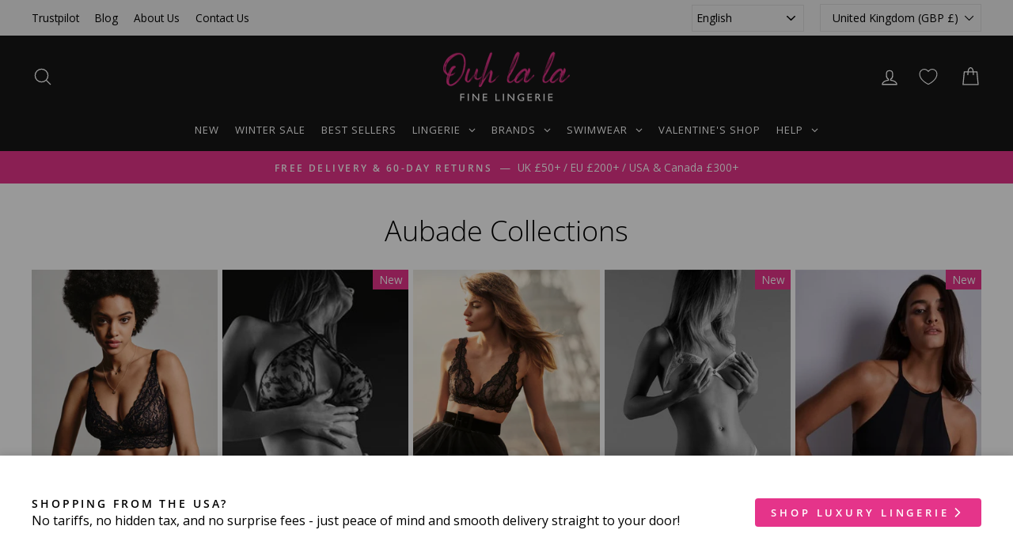

--- FILE ---
content_type: text/html; charset=utf-8
request_url: https://www.ouhlala.co.uk/pages/aubade
body_size: 79744
content:
<!doctype html>
<html class="no-js" lang="en" dir="ltr">
<head>
  <meta charset="utf-8">
  <meta http-equiv="X-UA-Compatible" content="IE=edge,chrome=1">
  <meta name="viewport" content="width=device-width,initial-scale=1">
  <meta name="theme-color" content="#e5348a">

    

    

    

    

    

    

    

    

    

    

    

    

    

    

    

    
<meta name="robots" content="noindex, nofollow" />


    

    

    

    

    

    

  

  

  

    

  

    

   

  <link rel="canonical" href="https://www.ouhlala.co.uk/pages/aubade">
  <link rel="preconnect" href="https://cdn.shopify.com" crossorigin>
  <link rel="preconnect" href="https://fonts.shopifycdn.com" crossorigin>
  <link rel="dns-prefetch" href="https://productreviews.shopifycdn.com">
  <link rel="dns-prefetch" href="https://ajax.googleapis.com">
  <link rel="dns-prefetch" href="https://maps.googleapis.com">
  <link rel="dns-prefetch" href="https://maps.gstatic.com">



  <link rel="alternate" hreflang="x-default" href="https://www.ouhlala.co.uk/pages/aubade" />
  <link rel="alternate" hreflang="en" href="https://www.ouhlala.co.uk/pages/aubade" />
  <link rel="alternate" hreflang="de" href="https://de.ouhlala.co.uk/pages/aubade" />
  <link rel="alternate" hreflang="es" href="https://es.ouhlala.co.uk/pages/aubade" />
  <link rel="alternate" hreflang="fr" href="https://fr.ouhlala.co.uk/pages/aubade" />
  <link rel="alternate" hreflang="it" href="https://it.ouhlala.co.uk/pages/aubade" />
  <link rel="alternate" hreflang="ja" href="https://ja.ouhlala.co.uk/pages/aubade" />
  <link rel="alternate" hreflang="ko" href="https://ko.ouhlala.co.uk/pages/aubade" />
  <link rel="alternate" hreflang="ru" href="https://ru.ouhlala.co.uk/pages/aubade" />


 
 <!-- Google Tag Manager -->
<script>(function(w,d,s,l,i){w[l]=w[l]||[];w[l].push({'gtm.start':
new Date().getTime(),event:'gtm.js'});var f=d.getElementsByTagName(s)[0],
j=d.createElement(s),dl=l!='dataLayer'?'&l='+l:'';j.async=true;j.src=
'https://www.googletagmanager.com/gtm.js?id='+i+dl;f.parentNode.insertBefore(j,f);
})(window,document,'script','dataLayer','GTM-MLZ4PBQS');</script>
<!-- End Google Tag Manager -->
  
  <!-- Google tag (gtag.js) -->
  <script async src="https://www.googletagmanager.com/gtag/js?id=AW-963057478"></script>
  <script>
    window.dataLayer = window.dataLayer || [];
    function gtag(){dataLayer.push(arguments);}
    gtag('js', new Date());
  
    gtag('config', 'AW-963057478');
  </script>
      
  <meta name="google-site-verification" content="U5oPqjSU0YDQTO3VXy9Kohhah3hci2zkzIkjhwVdi48" /> 
   <script src="https://ajax.googleapis.com/ajax/libs/jquery/1.12.4/jquery.min.js"></script>
      <script>
        $m = $.noConflict(true); 
  </script>

  <meta name="google-site-verification" content="_u_Ee9X-YGwObQIRA0e6RSgsXazptxHvyXeNquIRjNU" /><link rel="shortcut icon" href="//www.ouhlala.co.uk/cdn/shop/files/favicon_32x32.png?v=1715866268" type="image/png" /><title>Aubade Collections
&ndash; Ouh La La
</title>
<meta property="og:site_name" content="Ouh La La">
  <meta property="og:url" content="https://www.ouhlala.co.uk/pages/aubade">
  <meta property="og:title" content="Aubade Collections">
  <meta property="og:type" content="website">
  <meta property="og:description" content="Ouh La La stocks the finest luxury lingerie, swimwear, nightwear and more. Find your perfect style from designers like Empreinte, Lise Charmel & Chantelle.
"><meta property="og:image" content="http://www.ouhlala.co.uk/cdn/shop/files/ouh-la-la-logo-social-sharing.png?v=1639585917">
    <meta property="og:image:secure_url" content="https://www.ouhlala.co.uk/cdn/shop/files/ouh-la-la-logo-social-sharing.png?v=1639585917">
    <meta property="og:image:width" content="1200">
    <meta property="og:image:height" content="628"><meta name="twitter:site" content="@">
  <meta name="twitter:card" content="summary_large_image">
  <meta name="twitter:title" content="Aubade Collections">
  <meta name="twitter:description" content="Ouh La La stocks the finest luxury lingerie, swimwear, nightwear and more. Find your perfect style from designers like Empreinte, Lise Charmel & Chantelle.
">
<style data-shopify>@font-face {
  font-family: "Open Sans";
  font-weight: 300;
  font-style: normal;
  font-display: swap;
  src: url("//www.ouhlala.co.uk/cdn/fonts/open_sans/opensans_n3.b10466eda05a6b2d1ef0f6ba490dcecf7588dd78.woff2") format("woff2"),
       url("//www.ouhlala.co.uk/cdn/fonts/open_sans/opensans_n3.056c4b5dddadba7018747bd50fdaa80430e21710.woff") format("woff");
}

  @font-face {
  font-family: "Open Sans";
  font-weight: 400;
  font-style: normal;
  font-display: swap;
  src: url("//www.ouhlala.co.uk/cdn/fonts/open_sans/opensans_n4.c32e4d4eca5273f6d4ee95ddf54b5bbb75fc9b61.woff2") format("woff2"),
       url("//www.ouhlala.co.uk/cdn/fonts/open_sans/opensans_n4.5f3406f8d94162b37bfa232b486ac93ee892406d.woff") format("woff");
}


  @font-face {
  font-family: "Open Sans";
  font-weight: 600;
  font-style: normal;
  font-display: swap;
  src: url("//www.ouhlala.co.uk/cdn/fonts/open_sans/opensans_n6.15aeff3c913c3fe570c19cdfeed14ce10d09fb08.woff2") format("woff2"),
       url("//www.ouhlala.co.uk/cdn/fonts/open_sans/opensans_n6.14bef14c75f8837a87f70ce22013cb146ee3e9f3.woff") format("woff");
}

  @font-face {
  font-family: "Open Sans";
  font-weight: 400;
  font-style: italic;
  font-display: swap;
  src: url("//www.ouhlala.co.uk/cdn/fonts/open_sans/opensans_i4.6f1d45f7a46916cc95c694aab32ecbf7509cbf33.woff2") format("woff2"),
       url("//www.ouhlala.co.uk/cdn/fonts/open_sans/opensans_i4.4efaa52d5a57aa9a57c1556cc2b7465d18839daa.woff") format("woff");
}

  @font-face {
  font-family: "Open Sans";
  font-weight: 600;
  font-style: italic;
  font-display: swap;
  src: url("//www.ouhlala.co.uk/cdn/fonts/open_sans/opensans_i6.828bbc1b99433eacd7d50c9f0c1bfe16f27b89a3.woff2") format("woff2"),
       url("//www.ouhlala.co.uk/cdn/fonts/open_sans/opensans_i6.a79e1402e2bbd56b8069014f43ff9c422c30d057.woff") format("woff");
}

</style><link href="//www.ouhlala.co.uk/cdn/shop/t/24/assets/theme.css?v=130715502956044591861760624755" rel="stylesheet" type="text/css" media="all" />
  <link href="//www.ouhlala.co.uk/cdn/shop/t/24/assets/custom.css?v=8124182954262197531765466378" rel="stylesheet" type="text/css" media="all" />
<style data-shopify>:root {
    --typeHeaderPrimary: "Open Sans";
    --typeHeaderFallback: sans-serif;
    --typeHeaderSize: 36px;
    --typeHeaderWeight: 300;
    --typeHeaderLineHeight: 1.1;
    --typeHeaderSpacing: 0.0em;

    --typeBasePrimary:"Open Sans";
    --typeBaseFallback:sans-serif;
    --typeBaseSize: 16px;
    --typeBaseWeight: 400;
    --typeBaseSpacing: 0.0em;
    --typeBaseLineHeight: 1.6;
    --typeBaselineHeightMinus01: 1.5;

    --typeCollectionTitle: 16px;

    --iconWeight: 3px;
    --iconLinecaps: round;

    
        --buttonRadius: 3px;
    

    --colorGridOverlayOpacity: 0.0;
    }

    .placeholder-content {
    background-image: linear-gradient(100deg, #ffffff 40%, #f7f7f7 63%, #ffffff 79%);
    }</style><link rel="preconnect" href="https://fonts.googleapis.com">
  <link rel="preconnect" href="https://fonts.gstatic.com" crossorigin>
  
  <script>
    document.documentElement.className = document.documentElement.className.replace('no-js', 'js');

    window.theme = window.theme || {};
    theme.routes = {
      home: "/",
      cart: "/cart.js",
      cartPage: "/cart",
      cartAdd: "/cart/add.js",
      cartChange: "/cart/change.js",
      search: "/search",
      predictiveSearch: "/search/suggest"
    };
    theme.strings = {
      soldOut: "Sold Out",
      unavailable: "Unavailable",
      inStockLabel: "In stock",
      oneStockLabel: "Low stock - [count] item left",
      otherStockLabel: "Low stock - [count] items left",
      willNotShipUntil: "Ready to ship [date]",
      willBeInStockAfter: "Back in stock [date]",
      waitingForStock: "Inventory on the way",
      savePrice: "Save [saved_amount]",
      cartEmpty: "Your cart is currently empty.",
      cartTermsConfirmation: "You must agree with the terms and conditions of sales to check out",
      searchCollections: "Collections",
      searchPages: "Pages",
      searchArticles: "Articles",
      productFrom: "from ",
      maxQuantity: "You can only have [quantity] of [title] in your cart."
    };
    theme.settings = {
      cartType: "drawer",
      isCustomerTemplate: false,
      moneyFormat: "\u003cspan class=money\u003e£{{amount}}\u003c\/span\u003e",
      saveType: "percent",
      productImageSize: "square",
      productImageCover: true,
      predictiveSearch: true,
      predictiveSearchType: null,
      predictiveSearchVendor: false,
      predictiveSearchPrice: true,
      quickView: true,
      themeName: 'Impulse',
      themeVersion: "7.4.0"
    };
  </script>

  <script>window.performance && window.performance.mark && window.performance.mark('shopify.content_for_header.start');</script><meta name="google-site-verification" content="_u_Ee9X-YGwObQIRA0e6RSgsXazptxHvyXeNquIRjNU">
<meta name="facebook-domain-verification" content="dj7pxmya6ss66jckdtlc4234eiu6mk">
<meta id="shopify-digital-wallet" name="shopify-digital-wallet" content="/13560769/digital_wallets/dialog">
<meta name="shopify-checkout-api-token" content="2bc57c07051c93ff9891e1227c3e49b7">
<meta id="in-context-paypal-metadata" data-shop-id="13560769" data-venmo-supported="false" data-environment="production" data-locale="en_US" data-paypal-v4="true" data-currency="GBP">
<link rel="alternate" hreflang="x-default" href="https://www.ouhlala.co.uk/pages/aubade">
<link rel="alternate" hreflang="en" href="https://www.ouhlala.co.uk/pages/aubade">
<link rel="alternate" hreflang="en-AU" href="https://www.ouhlala.co.uk/en-au/pages/aubade">
<script async="async" src="/checkouts/internal/preloads.js?locale=en-GB"></script>
<link rel="preconnect" href="https://shop.app" crossorigin="anonymous">
<script async="async" src="https://shop.app/checkouts/internal/preloads.js?locale=en-GB&shop_id=13560769" crossorigin="anonymous"></script>
<script id="apple-pay-shop-capabilities" type="application/json">{"shopId":13560769,"countryCode":"GB","currencyCode":"GBP","merchantCapabilities":["supports3DS"],"merchantId":"gid:\/\/shopify\/Shop\/13560769","merchantName":"Ouh La La","requiredBillingContactFields":["postalAddress","email","phone"],"requiredShippingContactFields":["postalAddress","email","phone"],"shippingType":"shipping","supportedNetworks":["visa","maestro","masterCard","amex","discover","elo"],"total":{"type":"pending","label":"Ouh La La","amount":"1.00"},"shopifyPaymentsEnabled":true,"supportsSubscriptions":true}</script>
<script id="shopify-features" type="application/json">{"accessToken":"2bc57c07051c93ff9891e1227c3e49b7","betas":["rich-media-storefront-analytics"],"domain":"www.ouhlala.co.uk","predictiveSearch":true,"shopId":13560769,"locale":"en"}</script>
<script>var Shopify = Shopify || {};
Shopify.shop = "ouh-la-la.myshopify.com";
Shopify.locale = "en";
Shopify.currency = {"active":"GBP","rate":"1.0"};
Shopify.country = "GB";
Shopify.theme = {"name":"● LIVE–Impulse MODERN v7.4.0 10.2025","id":187166916995,"schema_name":"Impulse","schema_version":"7.4.0","theme_store_id":857,"role":"main"};
Shopify.theme.handle = "null";
Shopify.theme.style = {"id":null,"handle":null};
Shopify.cdnHost = "www.ouhlala.co.uk/cdn";
Shopify.routes = Shopify.routes || {};
Shopify.routes.root = "/";</script>
<script type="module">!function(o){(o.Shopify=o.Shopify||{}).modules=!0}(window);</script>
<script>!function(o){function n(){var o=[];function n(){o.push(Array.prototype.slice.apply(arguments))}return n.q=o,n}var t=o.Shopify=o.Shopify||{};t.loadFeatures=n(),t.autoloadFeatures=n()}(window);</script>
<script>
  window.ShopifyPay = window.ShopifyPay || {};
  window.ShopifyPay.apiHost = "shop.app\/pay";
  window.ShopifyPay.redirectState = null;
</script>
<script id="shop-js-analytics" type="application/json">{"pageType":"page"}</script>
<script defer="defer" async type="module" src="//www.ouhlala.co.uk/cdn/shopifycloud/shop-js/modules/v2/client.init-shop-cart-sync_BApSsMSl.en.esm.js"></script>
<script defer="defer" async type="module" src="//www.ouhlala.co.uk/cdn/shopifycloud/shop-js/modules/v2/chunk.common_CBoos6YZ.esm.js"></script>
<script type="module">
  await import("//www.ouhlala.co.uk/cdn/shopifycloud/shop-js/modules/v2/client.init-shop-cart-sync_BApSsMSl.en.esm.js");
await import("//www.ouhlala.co.uk/cdn/shopifycloud/shop-js/modules/v2/chunk.common_CBoos6YZ.esm.js");

  window.Shopify.SignInWithShop?.initShopCartSync?.({"fedCMEnabled":true,"windoidEnabled":true});

</script>
<script>
  window.Shopify = window.Shopify || {};
  if (!window.Shopify.featureAssets) window.Shopify.featureAssets = {};
  window.Shopify.featureAssets['shop-js'] = {"shop-cart-sync":["modules/v2/client.shop-cart-sync_DJczDl9f.en.esm.js","modules/v2/chunk.common_CBoos6YZ.esm.js"],"init-fed-cm":["modules/v2/client.init-fed-cm_BzwGC0Wi.en.esm.js","modules/v2/chunk.common_CBoos6YZ.esm.js"],"init-windoid":["modules/v2/client.init-windoid_BS26ThXS.en.esm.js","modules/v2/chunk.common_CBoos6YZ.esm.js"],"init-shop-email-lookup-coordinator":["modules/v2/client.init-shop-email-lookup-coordinator_DFwWcvrS.en.esm.js","modules/v2/chunk.common_CBoos6YZ.esm.js"],"shop-cash-offers":["modules/v2/client.shop-cash-offers_DthCPNIO.en.esm.js","modules/v2/chunk.common_CBoos6YZ.esm.js","modules/v2/chunk.modal_Bu1hFZFC.esm.js"],"shop-button":["modules/v2/client.shop-button_D_JX508o.en.esm.js","modules/v2/chunk.common_CBoos6YZ.esm.js"],"shop-toast-manager":["modules/v2/client.shop-toast-manager_tEhgP2F9.en.esm.js","modules/v2/chunk.common_CBoos6YZ.esm.js"],"avatar":["modules/v2/client.avatar_BTnouDA3.en.esm.js"],"pay-button":["modules/v2/client.pay-button_BuNmcIr_.en.esm.js","modules/v2/chunk.common_CBoos6YZ.esm.js"],"init-shop-cart-sync":["modules/v2/client.init-shop-cart-sync_BApSsMSl.en.esm.js","modules/v2/chunk.common_CBoos6YZ.esm.js"],"shop-login-button":["modules/v2/client.shop-login-button_DwLgFT0K.en.esm.js","modules/v2/chunk.common_CBoos6YZ.esm.js","modules/v2/chunk.modal_Bu1hFZFC.esm.js"],"init-customer-accounts-sign-up":["modules/v2/client.init-customer-accounts-sign-up_TlVCiykN.en.esm.js","modules/v2/client.shop-login-button_DwLgFT0K.en.esm.js","modules/v2/chunk.common_CBoos6YZ.esm.js","modules/v2/chunk.modal_Bu1hFZFC.esm.js"],"init-shop-for-new-customer-accounts":["modules/v2/client.init-shop-for-new-customer-accounts_DrjXSI53.en.esm.js","modules/v2/client.shop-login-button_DwLgFT0K.en.esm.js","modules/v2/chunk.common_CBoos6YZ.esm.js","modules/v2/chunk.modal_Bu1hFZFC.esm.js"],"init-customer-accounts":["modules/v2/client.init-customer-accounts_C0Oh2ljF.en.esm.js","modules/v2/client.shop-login-button_DwLgFT0K.en.esm.js","modules/v2/chunk.common_CBoos6YZ.esm.js","modules/v2/chunk.modal_Bu1hFZFC.esm.js"],"shop-follow-button":["modules/v2/client.shop-follow-button_C5D3XtBb.en.esm.js","modules/v2/chunk.common_CBoos6YZ.esm.js","modules/v2/chunk.modal_Bu1hFZFC.esm.js"],"checkout-modal":["modules/v2/client.checkout-modal_8TC_1FUY.en.esm.js","modules/v2/chunk.common_CBoos6YZ.esm.js","modules/v2/chunk.modal_Bu1hFZFC.esm.js"],"lead-capture":["modules/v2/client.lead-capture_D-pmUjp9.en.esm.js","modules/v2/chunk.common_CBoos6YZ.esm.js","modules/v2/chunk.modal_Bu1hFZFC.esm.js"],"shop-login":["modules/v2/client.shop-login_BmtnoEUo.en.esm.js","modules/v2/chunk.common_CBoos6YZ.esm.js","modules/v2/chunk.modal_Bu1hFZFC.esm.js"],"payment-terms":["modules/v2/client.payment-terms_BHOWV7U_.en.esm.js","modules/v2/chunk.common_CBoos6YZ.esm.js","modules/v2/chunk.modal_Bu1hFZFC.esm.js"]};
</script>
<script>(function() {
  var isLoaded = false;
  function asyncLoad() {
    if (isLoaded) return;
    isLoaded = true;
    var urls = ["https:\/\/ecommplugins-scripts.trustpilot.com\/v2.1\/js\/header.js?settings=eyJrZXkiOiJBem1zR0F1dlQxZFVFMHJNIn0=\u0026shop=ouh-la-la.myshopify.com","https:\/\/ecommplugins-trustboxsettings.trustpilot.com\/ouh-la-la.myshopify.com.js?settings=1699438632889\u0026shop=ouh-la-la.myshopify.com","\/\/cdn.shopify.com\/proxy\/d4f9a2cdbdb54df7e262697bf8eb850c94105bbd10b4a48df0c7b16e950c3de5\/shopify-script-tags.s3.eu-west-1.amazonaws.com\/smartseo\/instantpage.js?shop=ouh-la-la.myshopify.com\u0026sp-cache-control=cHVibGljLCBtYXgtYWdlPTkwMA","https:\/\/ecommplugins-scripts.trustpilot.com\/v2.1\/js\/header.min.js?settings=eyJrZXkiOiJBem1zR0F1dlQxZFVFMHJNIiwicyI6Im5vbmUifQ==\u0026v=2.5\u0026shop=ouh-la-la.myshopify.com","https:\/\/ouh-la-la.app\/optimized-script\/canscript.js?shopId=13560769\u0026shop=ouh-la-la.myshopify.com","https:\/\/easycanonicalpro.gadget.app\/api\/canonical-urls\/script-optimized?shopId=13560769\u0026shop=ouh-la-la.myshopify.com\u0026t=1743122358448\u0026shop=ouh-la-la.myshopify.com"];
    for (var i = 0; i < urls.length; i++) {
      var s = document.createElement('script');
      s.type = 'text/javascript';
      s.async = true;
      s.src = urls[i];
      var x = document.getElementsByTagName('script')[0];
      x.parentNode.insertBefore(s, x);
    }
  };
  if(window.attachEvent) {
    window.attachEvent('onload', asyncLoad);
  } else {
    window.addEventListener('load', asyncLoad, false);
  }
})();</script>
<script id="__st">var __st={"a":13560769,"offset":0,"reqid":"d458483b-640a-4768-9a27-f9fc454fab57-1768919211","pageurl":"www.ouhlala.co.uk\/pages\/aubade","s":"pages-697735119235","u":"dbbef196f9db","p":"page","rtyp":"page","rid":697735119235};</script>
<script>window.ShopifyPaypalV4VisibilityTracking = true;</script>
<script id="captcha-bootstrap">!function(){'use strict';const t='contact',e='account',n='new_comment',o=[[t,t],['blogs',n],['comments',n],[t,'customer']],c=[[e,'customer_login'],[e,'guest_login'],[e,'recover_customer_password'],[e,'create_customer']],r=t=>t.map((([t,e])=>`form[action*='/${t}']:not([data-nocaptcha='true']) input[name='form_type'][value='${e}']`)).join(','),a=t=>()=>t?[...document.querySelectorAll(t)].map((t=>t.form)):[];function s(){const t=[...o],e=r(t);return a(e)}const i='password',u='form_key',d=['recaptcha-v3-token','g-recaptcha-response','h-captcha-response',i],f=()=>{try{return window.sessionStorage}catch{return}},m='__shopify_v',_=t=>t.elements[u];function p(t,e,n=!1){try{const o=window.sessionStorage,c=JSON.parse(o.getItem(e)),{data:r}=function(t){const{data:e,action:n}=t;return t[m]||n?{data:e,action:n}:{data:t,action:n}}(c);for(const[e,n]of Object.entries(r))t.elements[e]&&(t.elements[e].value=n);n&&o.removeItem(e)}catch(o){console.error('form repopulation failed',{error:o})}}const l='form_type',E='cptcha';function T(t){t.dataset[E]=!0}const w=window,h=w.document,L='Shopify',v='ce_forms',y='captcha';let A=!1;((t,e)=>{const n=(g='f06e6c50-85a8-45c8-87d0-21a2b65856fe',I='https://cdn.shopify.com/shopifycloud/storefront-forms-hcaptcha/ce_storefront_forms_captcha_hcaptcha.v1.5.2.iife.js',D={infoText:'Protected by hCaptcha',privacyText:'Privacy',termsText:'Terms'},(t,e,n)=>{const o=w[L][v],c=o.bindForm;if(c)return c(t,g,e,D).then(n);var r;o.q.push([[t,g,e,D],n]),r=I,A||(h.body.append(Object.assign(h.createElement('script'),{id:'captcha-provider',async:!0,src:r})),A=!0)});var g,I,D;w[L]=w[L]||{},w[L][v]=w[L][v]||{},w[L][v].q=[],w[L][y]=w[L][y]||{},w[L][y].protect=function(t,e){n(t,void 0,e),T(t)},Object.freeze(w[L][y]),function(t,e,n,w,h,L){const[v,y,A,g]=function(t,e,n){const i=e?o:[],u=t?c:[],d=[...i,...u],f=r(d),m=r(i),_=r(d.filter((([t,e])=>n.includes(e))));return[a(f),a(m),a(_),s()]}(w,h,L),I=t=>{const e=t.target;return e instanceof HTMLFormElement?e:e&&e.form},D=t=>v().includes(t);t.addEventListener('submit',(t=>{const e=I(t);if(!e)return;const n=D(e)&&!e.dataset.hcaptchaBound&&!e.dataset.recaptchaBound,o=_(e),c=g().includes(e)&&(!o||!o.value);(n||c)&&t.preventDefault(),c&&!n&&(function(t){try{if(!f())return;!function(t){const e=f();if(!e)return;const n=_(t);if(!n)return;const o=n.value;o&&e.removeItem(o)}(t);const e=Array.from(Array(32),(()=>Math.random().toString(36)[2])).join('');!function(t,e){_(t)||t.append(Object.assign(document.createElement('input'),{type:'hidden',name:u})),t.elements[u].value=e}(t,e),function(t,e){const n=f();if(!n)return;const o=[...t.querySelectorAll(`input[type='${i}']`)].map((({name:t})=>t)),c=[...d,...o],r={};for(const[a,s]of new FormData(t).entries())c.includes(a)||(r[a]=s);n.setItem(e,JSON.stringify({[m]:1,action:t.action,data:r}))}(t,e)}catch(e){console.error('failed to persist form',e)}}(e),e.submit())}));const S=(t,e)=>{t&&!t.dataset[E]&&(n(t,e.some((e=>e===t))),T(t))};for(const o of['focusin','change'])t.addEventListener(o,(t=>{const e=I(t);D(e)&&S(e,y())}));const B=e.get('form_key'),M=e.get(l),P=B&&M;t.addEventListener('DOMContentLoaded',(()=>{const t=y();if(P)for(const e of t)e.elements[l].value===M&&p(e,B);[...new Set([...A(),...v().filter((t=>'true'===t.dataset.shopifyCaptcha))])].forEach((e=>S(e,t)))}))}(h,new URLSearchParams(w.location.search),n,t,e,['guest_login'])})(!1,!0)}();</script>
<script integrity="sha256-4kQ18oKyAcykRKYeNunJcIwy7WH5gtpwJnB7kiuLZ1E=" data-source-attribution="shopify.loadfeatures" defer="defer" src="//www.ouhlala.co.uk/cdn/shopifycloud/storefront/assets/storefront/load_feature-a0a9edcb.js" crossorigin="anonymous"></script>
<script crossorigin="anonymous" defer="defer" src="//www.ouhlala.co.uk/cdn/shopifycloud/storefront/assets/shopify_pay/storefront-65b4c6d7.js?v=20250812"></script>
<script data-source-attribution="shopify.dynamic_checkout.dynamic.init">var Shopify=Shopify||{};Shopify.PaymentButton=Shopify.PaymentButton||{isStorefrontPortableWallets:!0,init:function(){window.Shopify.PaymentButton.init=function(){};var t=document.createElement("script");t.src="https://www.ouhlala.co.uk/cdn/shopifycloud/portable-wallets/latest/portable-wallets.en.js",t.type="module",document.head.appendChild(t)}};
</script>
<script data-source-attribution="shopify.dynamic_checkout.buyer_consent">
  function portableWalletsHideBuyerConsent(e){var t=document.getElementById("shopify-buyer-consent"),n=document.getElementById("shopify-subscription-policy-button");t&&n&&(t.classList.add("hidden"),t.setAttribute("aria-hidden","true"),n.removeEventListener("click",e))}function portableWalletsShowBuyerConsent(e){var t=document.getElementById("shopify-buyer-consent"),n=document.getElementById("shopify-subscription-policy-button");t&&n&&(t.classList.remove("hidden"),t.removeAttribute("aria-hidden"),n.addEventListener("click",e))}window.Shopify?.PaymentButton&&(window.Shopify.PaymentButton.hideBuyerConsent=portableWalletsHideBuyerConsent,window.Shopify.PaymentButton.showBuyerConsent=portableWalletsShowBuyerConsent);
</script>
<script data-source-attribution="shopify.dynamic_checkout.cart.bootstrap">document.addEventListener("DOMContentLoaded",(function(){function t(){return document.querySelector("shopify-accelerated-checkout-cart, shopify-accelerated-checkout")}if(t())Shopify.PaymentButton.init();else{new MutationObserver((function(e,n){t()&&(Shopify.PaymentButton.init(),n.disconnect())})).observe(document.body,{childList:!0,subtree:!0})}}));
</script>
<script id='scb4127' type='text/javascript' async='' src='https://www.ouhlala.co.uk/cdn/shopifycloud/privacy-banner/storefront-banner.js'></script><link id="shopify-accelerated-checkout-styles" rel="stylesheet" media="screen" href="https://www.ouhlala.co.uk/cdn/shopifycloud/portable-wallets/latest/accelerated-checkout-backwards-compat.css" crossorigin="anonymous">
<style id="shopify-accelerated-checkout-cart">
        #shopify-buyer-consent {
  margin-top: 1em;
  display: inline-block;
  width: 100%;
}

#shopify-buyer-consent.hidden {
  display: none;
}

#shopify-subscription-policy-button {
  background: none;
  border: none;
  padding: 0;
  text-decoration: underline;
  font-size: inherit;
  cursor: pointer;
}

#shopify-subscription-policy-button::before {
  box-shadow: none;
}

      </style>

<script>window.performance && window.performance.mark && window.performance.mark('shopify.content_for_header.end');</script>

  <script src="//www.ouhlala.co.uk/cdn/shop/t/24/assets/vendor-scripts-v11.js" defer="defer"></script><link rel="stylesheet" href="//www.ouhlala.co.uk/cdn/shop/t/24/assets/country-flags.css"><script src="//www.ouhlala.co.uk/cdn/shop/t/24/assets/theme.js?v=66447858802808184731760624733" defer="defer"></script>
  <script src="//www.ouhlala.co.uk/cdn/shop/t/24/assets/custom.js?v=81245680892463173121760624724" defer="defer"></script>

  <!-- TrustBox script -->
  <script type="text/javascript" src="//widget.trustpilot.com/bootstrap/v5/tp.widget.bootstrap.min.js" async></script>
  <!-- End TrustBox script --> 

  <meta name="facebook-domain-verification" content="iu70wggxwsnxmnhjw1o6soby4zf8bb" />

  <script type="text/javascript">
    (function(c,l,a,r,i,t,y){
        c[a]=c[a]||function(){(c[a].q=c[a].q||[]).push(arguments)};
        t=l.createElement(r);t.async=1;t.src="https://www.clarity.ms/tag/"+i;
        y=l.getElementsByTagName(r)[0];y.parentNode.insertBefore(t,y);
    })(window, document, "clarity", "script", "o52p46uf89");
</script>

   <!-- Swiper --> 
    <link rel="stylesheet" href="https://cdn.jsdelivr.net/npm/swiper@11/swiper-bundle.min.css"/>
  <!-- End Swiper --> 

<!-- BEGIN app block: shopify://apps/swatch-king/blocks/variant-swatch-king/0850b1e4-ba30-4a0d-a8f4-f9a939276d7d -->


















































  <script>
    window.vsk_data = function(){
      return {
        "block_collection_settings": {"alignment":"left","enable":true,"swatch_location":"After image","switch_on_hover":true,"preselect_variant":false,"current_template":"page"},
        "currency": "GBP",
        "currency_symbol": "£",
        "primary_locale": "en",
        "localized_string": {},
        "app_setting_styles": {"products_swatch_presentation":{"slide_left_button_svg":"","slide_right_button_svg":""},"collections_swatch_presentation":{"minified":false,"minified_products":false,"minified_template":"+{count}","slide_left_button_svg":"","minified_display_count":[3,6],"slide_right_button_svg":""}},
        "app_setting": {"display_logs":false,"default_preset":749498,"pre_hide_strategy":"hide-all-theme-selectors","swatch_url_source":"cdn","product_data_source":"storefront","data_url_source":"cdn","new_script":true},
        "app_setting_config": {"app_execution_strategy":"all","collections_options_disabled":null,"default_swatch_image":"","do_not_select_an_option":{"text":"Select a {{ option_name }}","status":true,"control_add_to_cart":true,"allow_virtual_trigger":true,"make_a_selection_text":"Select a {{ option_name }}","auto_select_options_list":[]},"history_free_group_navigation":false,"notranslate":false,"products_options_disabled":null,"size_chart":{"type":"theme","labels":"size,sizes,taille,größe,tamanho,tamaño,koko,サイズ","position":"right","size_chart_app":"","size_chart_app_css":"","size_chart_app_selector":""},"session_storage_timeout_seconds":60,"enable_swatch":{"cart":{"enable_on_cart_product_grid":true,"enable_on_cart_featured_product":true},"home":{"enable_on_home_product_grid":true,"enable_on_home_featured_product":true},"pages":{"enable_on_custom_product_grid":true,"enable_on_custom_featured_product":true},"article":{"enable_on_article_product_grid":true,"enable_on_article_featured_product":true},"products":{"enable_on_main_product":true,"enable_on_product_grid":true},"collections":{"enable_on_collection_quick_view":true,"enable_on_collection_product_grid":true},"list_collections":{"enable_on_list_collection_quick_view":true,"enable_on_list_collection_product_grid":true}},"product_template":{"group_swatches":true,"variant_swatches":true},"product_batch_size":250,"use_optimized_urls":true,"enable_error_tracking":true,"enable_event_tracking":false,"preset_badge":{"order":[{"name":"sold_out","order":0},{"name":"sale","order":1},{"name":"new","order":2}],"new_badge_text":"NEW","new_badge_color":"#FFFFFF","sale_badge_text":"SALE","sale_badge_color":"#FFFFFF","new_badge_bg_color":"#121212D1","sale_badge_bg_color":"#D91C01D1","sold_out_badge_text":"SOLD OUT","sold_out_badge_color":"#FFFFFF","new_show_when_all_same":false,"sale_show_when_all_same":false,"sold_out_badge_bg_color":"#BBBBBBD1","new_product_max_duration":90,"sold_out_show_when_all_same":false,"min_price_diff_for_sale_badge":5}},
        "theme_settings_map": {"176900080003":127839,"180235174275":127839,"187166916995":127839,"124332802127":127838,"126369497167":127839,"179516178819":127839,"186585678211":127839,"128366936143":127839,"189231038851":127839,"182226485635":127839},
        "theme_settings": {"127839":{"id":127839,"configurations":{"products":{"theme_type":"dawn","swatch_root":{"position":"before","selector":".variant-wrapper, .product-block[data-dynamic-variants-enabled]","groups_selector":"","section_selector":".modal--is-active [id*=\"ProductSection\"], [data-section-type=\"product-template\"]:not(.is-modal), [data-section-type=\"product\"]:not(.is-modal)","secondary_position":"","secondary_selector":"","use_section_as_root":true},"option_selectors":"input[data-variant-input], select[id*=\"SingleOptionSelector\"], .variant-input-wrap input","selectors_to_hide":[".variant-wrapper"],"json_data_selector":"","add_to_cart_selector":"[name=\"add\"]","custom_button_params":{"data":[{"value_attribute":"data-value","option_attribute":"data-name"}],"selected_selector":".active"},"option_index_attributes":["data-index","data-option-position","data-object","data-product-option","data-option-index","name"],"add_to_cart_text_selector":"[name=\"add\"]\u003espan","selectors_to_hide_override":"","add_to_cart_enabled_classes":"","add_to_cart_disabled_classes":""},"collections":{"grid_updates":[{"name":"On Sale","template":"\u003cdiv class=\"grid-product__tag grid-product__tag--sale\" {{display_on_available}} {{display_on_sale}}\u003eSave {{ price_difference_with_format }}\n\u003c\/div\u003e","display_position":"top","display_selector":".grid-product__content","element_selector":".grid-product__tag--sale"},{"name":"Sold out","template":"\u003cdiv class=\"grid-product__tag grid-product__tag--sold-out\" {{display_on_sold_out}}\u003e\nSold Out\u003c\/div\u003e","display_position":"top","display_selector":".grid-product__content","element_selector":".grid-product__tag--sold-out"},{"name":"price","template":"\u003cspan class=\"visually-hidden\"\u003eRegular price\u003c\/span\u003e\n\u003cspan class=\"grid-product__price--original\" {display_on_sale}\u003e{compare_at_price_with_format}\u003c\/span\u003e\n\u003cspan class=\"visually-hidden\" \u003eSale price\u003c\/span\u003e\n{price_with_format}\n","display_position":"replace","display_selector":".grid-product__price","element_selector":""}],"data_selectors":{"url":"a, .quick-product__btn","title":".grid-product__title","attributes":["data-product-id:pid"],"form_input":"input[name=\"id\"]","featured_image":"img.grid-product__image, .grid__image-ratio img","secondary_image":"div.grid-product__secondary-image[data-bgset], div.grid-product__secondary-image:not([data-bgset]) img "},"attribute_updates":[{"selector":null,"template":null,"attribute":null}],"selectors_to_hide":[".grid-product__colors"],"json_data_selector":"[sa-swatch-json]","swatch_root_selector":".grid__item.grid-product:not(.product-single__related .grid-product)","swatch_display_options":[{"label":"After image","position":"after","selector":".grid-product__image-mask"},{"label":"After price","position":"after","selector":".grid-product__price"},{"label":"After title","position":"after","selector":".grid-product__title"}]}},"settings":{"products":{"handleize":false,"init_deferred":false,"label_split_symbol":"—","size_chart_selector":"","persist_group_variant":true,"hide_single_value_option":"none"},"collections":{"layer_index":12,"display_label":false,"continuous_lookup":3000,"json_data_from_api":true,"label_split_symbol":"-","price_trailing_zeroes":true,"hide_single_value_option":"none"}},"custom_scripts":[],"custom_css":".grid-product__image-mask {opacity: 1 !important;}\r\n@media only screen and (max-width: 600px){.swatches-type-products .swatch-view{display: inline-block!important;}}","theme_store_ids":[857],"schema_theme_names":["Impulse"],"pre_hide_css_code":null},"127839":{"id":127839,"configurations":{"products":{"theme_type":"dawn","swatch_root":{"position":"before","selector":".variant-wrapper, .product-block[data-dynamic-variants-enabled]","groups_selector":"","section_selector":".modal--is-active [id*=\"ProductSection\"], [data-section-type=\"product-template\"]:not(.is-modal), [data-section-type=\"product\"]:not(.is-modal)","secondary_position":"","secondary_selector":"","use_section_as_root":true},"option_selectors":"input[data-variant-input], select[id*=\"SingleOptionSelector\"], .variant-input-wrap input","selectors_to_hide":[".variant-wrapper"],"json_data_selector":"","add_to_cart_selector":"[name=\"add\"]","custom_button_params":{"data":[{"value_attribute":"data-value","option_attribute":"data-name"}],"selected_selector":".active"},"option_index_attributes":["data-index","data-option-position","data-object","data-product-option","data-option-index","name"],"add_to_cart_text_selector":"[name=\"add\"]\u003espan","selectors_to_hide_override":"","add_to_cart_enabled_classes":"","add_to_cart_disabled_classes":""},"collections":{"grid_updates":[{"name":"On Sale","template":"\u003cdiv class=\"grid-product__tag grid-product__tag--sale\" {{display_on_available}} {{display_on_sale}}\u003eSave {{ price_difference_with_format }}\n\u003c\/div\u003e","display_position":"top","display_selector":".grid-product__content","element_selector":".grid-product__tag--sale"},{"name":"Sold out","template":"\u003cdiv class=\"grid-product__tag grid-product__tag--sold-out\" {{display_on_sold_out}}\u003e\nSold Out\u003c\/div\u003e","display_position":"top","display_selector":".grid-product__content","element_selector":".grid-product__tag--sold-out"},{"name":"price","template":"\u003cspan class=\"visually-hidden\"\u003eRegular price\u003c\/span\u003e\n\u003cspan class=\"grid-product__price--original\" {display_on_sale}\u003e{compare_at_price_with_format}\u003c\/span\u003e\n\u003cspan class=\"visually-hidden\" \u003eSale price\u003c\/span\u003e\n{price_with_format}\n","display_position":"replace","display_selector":".grid-product__price","element_selector":""}],"data_selectors":{"url":"a, .quick-product__btn","title":".grid-product__title","attributes":["data-product-id:pid"],"form_input":"input[name=\"id\"]","featured_image":"img.grid-product__image, .grid__image-ratio img","secondary_image":"div.grid-product__secondary-image[data-bgset], div.grid-product__secondary-image:not([data-bgset]) img "},"attribute_updates":[{"selector":null,"template":null,"attribute":null}],"selectors_to_hide":[".grid-product__colors"],"json_data_selector":"[sa-swatch-json]","swatch_root_selector":".grid__item.grid-product:not(.product-single__related .grid-product)","swatch_display_options":[{"label":"After image","position":"after","selector":".grid-product__image-mask"},{"label":"After price","position":"after","selector":".grid-product__price"},{"label":"After title","position":"after","selector":".grid-product__title"}]}},"settings":{"products":{"handleize":false,"init_deferred":false,"label_split_symbol":"—","size_chart_selector":"","persist_group_variant":true,"hide_single_value_option":"none"},"collections":{"layer_index":12,"display_label":false,"continuous_lookup":3000,"json_data_from_api":true,"label_split_symbol":"-","price_trailing_zeroes":true,"hide_single_value_option":"none"}},"custom_scripts":[],"custom_css":".grid-product__image-mask {opacity: 1 !important;}\r\n@media only screen and (max-width: 600px){.swatches-type-products .swatch-view{display: inline-block!important;}}","theme_store_ids":[857],"schema_theme_names":["Impulse"],"pre_hide_css_code":null},"127839":{"id":127839,"configurations":{"products":{"theme_type":"dawn","swatch_root":{"position":"before","selector":".variant-wrapper, .product-block[data-dynamic-variants-enabled]","groups_selector":"","section_selector":".modal--is-active [id*=\"ProductSection\"], [data-section-type=\"product-template\"]:not(.is-modal), [data-section-type=\"product\"]:not(.is-modal)","secondary_position":"","secondary_selector":"","use_section_as_root":true},"option_selectors":"input[data-variant-input], select[id*=\"SingleOptionSelector\"], .variant-input-wrap input","selectors_to_hide":[".variant-wrapper"],"json_data_selector":"","add_to_cart_selector":"[name=\"add\"]","custom_button_params":{"data":[{"value_attribute":"data-value","option_attribute":"data-name"}],"selected_selector":".active"},"option_index_attributes":["data-index","data-option-position","data-object","data-product-option","data-option-index","name"],"add_to_cart_text_selector":"[name=\"add\"]\u003espan","selectors_to_hide_override":"","add_to_cart_enabled_classes":"","add_to_cart_disabled_classes":""},"collections":{"grid_updates":[{"name":"On Sale","template":"\u003cdiv class=\"grid-product__tag grid-product__tag--sale\" {{display_on_available}} {{display_on_sale}}\u003eSave {{ price_difference_with_format }}\n\u003c\/div\u003e","display_position":"top","display_selector":".grid-product__content","element_selector":".grid-product__tag--sale"},{"name":"Sold out","template":"\u003cdiv class=\"grid-product__tag grid-product__tag--sold-out\" {{display_on_sold_out}}\u003e\nSold Out\u003c\/div\u003e","display_position":"top","display_selector":".grid-product__content","element_selector":".grid-product__tag--sold-out"},{"name":"price","template":"\u003cspan class=\"visually-hidden\"\u003eRegular price\u003c\/span\u003e\n\u003cspan class=\"grid-product__price--original\" {display_on_sale}\u003e{compare_at_price_with_format}\u003c\/span\u003e\n\u003cspan class=\"visually-hidden\" \u003eSale price\u003c\/span\u003e\n{price_with_format}\n","display_position":"replace","display_selector":".grid-product__price","element_selector":""}],"data_selectors":{"url":"a, .quick-product__btn","title":".grid-product__title","attributes":["data-product-id:pid"],"form_input":"input[name=\"id\"]","featured_image":"img.grid-product__image, .grid__image-ratio img","secondary_image":"div.grid-product__secondary-image[data-bgset], div.grid-product__secondary-image:not([data-bgset]) img "},"attribute_updates":[{"selector":null,"template":null,"attribute":null}],"selectors_to_hide":[".grid-product__colors"],"json_data_selector":"[sa-swatch-json]","swatch_root_selector":".grid__item.grid-product:not(.product-single__related .grid-product)","swatch_display_options":[{"label":"After image","position":"after","selector":".grid-product__image-mask"},{"label":"After price","position":"after","selector":".grid-product__price"},{"label":"After title","position":"after","selector":".grid-product__title"}]}},"settings":{"products":{"handleize":false,"init_deferred":false,"label_split_symbol":"—","size_chart_selector":"","persist_group_variant":true,"hide_single_value_option":"none"},"collections":{"layer_index":12,"display_label":false,"continuous_lookup":3000,"json_data_from_api":true,"label_split_symbol":"-","price_trailing_zeroes":true,"hide_single_value_option":"none"}},"custom_scripts":[],"custom_css":".grid-product__image-mask {opacity: 1 !important;}\r\n@media only screen and (max-width: 600px){.swatches-type-products .swatch-view{display: inline-block!important;}}","theme_store_ids":[857],"schema_theme_names":["Impulse"],"pre_hide_css_code":null},"127838":{"id":127838,"configurations":{"products":{"theme_type":"dawn","swatch_root":{"position":"before","selector":"product-variant-selector[picker-type=\"dropdown\"], product-variant-selector[picker-type=\"swatch\"]","groups_selector":"","section_selector":".shopify-section .\\#product","secondary_position":"","secondary_selector":"","use_section_as_root":true},"option_selectors":"product-variant-selector[picker-type=\"dropdown\"] select, product-variant-selector[picker-type=\"swatch\"] input","selectors_to_hide":["product-variant-selector[picker-type=\"dropdown\"], product-variant-selector[picker-type=\"swatch\"]"],"json_data_selector":"","add_to_cart_selector":"[data-to-cart]","custom_button_params":{"data":[{"value_attribute":"data-value","option_attribute":"data-name"}],"selected_selector":".active"},"option_index_attributes":["data-index","data-option-position","data-object","data-product-option","data-option-index","name"],"add_to_cart_text_selector":"[data-to-cart]","selectors_to_hide_override":"","add_to_cart_enabled_classes":"","add_to_cart_disabled_classes":""},"collections":{"grid_updates":[{"name":"sku","template":"SKU: {sku}","display_position":"replace","display_selector":".variant-sku","element_selector":""},{"name":"price","template":"{{price_with_format}}","display_position":"replace","display_selector":"[data-price]","element_selector":""}],"data_selectors":{"url":"a","title":".product-card__title","attributes":[],"form_input":"[name=\"id\"]","featured_image":"img","secondary_image":"img.secondary"},"attribute_updates":[{"selector":null,"template":null,"attribute":null}],"selectors_to_hide":[],"json_data_selector":"[sa-swatch-json]","swatch_root_selector":"div[class*=\"#product-card\"][style]","swatch_display_options":[{"label":"After image","position":"top","selector":"div[class=\"#product-card-caption \"]"},{"label":"After title","position":"bottom","selector":"h3[class=\"#product-card-title\"]"},{"label":"After price","position":"bottom","selector":"div[class=\"#product-card-caption \"]"}]}},"settings":{"products":{"handleize":false,"init_deferred":false,"label_split_symbol":"-","size_chart_selector":"","persist_group_variant":true,"hide_single_value_option":"none"},"collections":{"layer_index":12,"display_label":false,"continuous_lookup":3000,"json_data_from_api":true,"label_split_symbol":"-","price_trailing_zeroes":false,"hide_single_value_option":"none"}},"custom_scripts":[],"custom_css":"","theme_store_ids":[687],"schema_theme_names":["ShowTime theme support"],"pre_hide_css_code":null},"127839":{"id":127839,"configurations":{"products":{"theme_type":"dawn","swatch_root":{"position":"before","selector":".variant-wrapper, .product-block[data-dynamic-variants-enabled]","groups_selector":"","section_selector":".modal--is-active [id*=\"ProductSection\"], [data-section-type=\"product-template\"]:not(.is-modal), [data-section-type=\"product\"]:not(.is-modal)","secondary_position":"","secondary_selector":"","use_section_as_root":true},"option_selectors":"input[data-variant-input], select[id*=\"SingleOptionSelector\"], .variant-input-wrap input","selectors_to_hide":[".variant-wrapper"],"json_data_selector":"","add_to_cart_selector":"[name=\"add\"]","custom_button_params":{"data":[{"value_attribute":"data-value","option_attribute":"data-name"}],"selected_selector":".active"},"option_index_attributes":["data-index","data-option-position","data-object","data-product-option","data-option-index","name"],"add_to_cart_text_selector":"[name=\"add\"]\u003espan","selectors_to_hide_override":"","add_to_cart_enabled_classes":"","add_to_cart_disabled_classes":""},"collections":{"grid_updates":[{"name":"On Sale","template":"\u003cdiv class=\"grid-product__tag grid-product__tag--sale\" {{display_on_available}} {{display_on_sale}}\u003eSave {{ price_difference_with_format }}\n\u003c\/div\u003e","display_position":"top","display_selector":".grid-product__content","element_selector":".grid-product__tag--sale"},{"name":"Sold out","template":"\u003cdiv class=\"grid-product__tag grid-product__tag--sold-out\" {{display_on_sold_out}}\u003e\nSold Out\u003c\/div\u003e","display_position":"top","display_selector":".grid-product__content","element_selector":".grid-product__tag--sold-out"},{"name":"price","template":"\u003cspan class=\"visually-hidden\"\u003eRegular price\u003c\/span\u003e\n\u003cspan class=\"grid-product__price--original\" {display_on_sale}\u003e{compare_at_price_with_format}\u003c\/span\u003e\n\u003cspan class=\"visually-hidden\" \u003eSale price\u003c\/span\u003e\n{price_with_format}\n","display_position":"replace","display_selector":".grid-product__price","element_selector":""}],"data_selectors":{"url":"a, .quick-product__btn","title":".grid-product__title","attributes":["data-product-id:pid"],"form_input":"input[name=\"id\"]","featured_image":"img.grid-product__image, .grid__image-ratio img","secondary_image":"div.grid-product__secondary-image[data-bgset], div.grid-product__secondary-image:not([data-bgset]) img "},"attribute_updates":[{"selector":null,"template":null,"attribute":null}],"selectors_to_hide":[".grid-product__colors"],"json_data_selector":"[sa-swatch-json]","swatch_root_selector":".grid__item.grid-product:not(.product-single__related .grid-product)","swatch_display_options":[{"label":"After image","position":"after","selector":".grid-product__image-mask"},{"label":"After price","position":"after","selector":".grid-product__price"},{"label":"After title","position":"after","selector":".grid-product__title"}]}},"settings":{"products":{"handleize":false,"init_deferred":false,"label_split_symbol":"—","size_chart_selector":"","persist_group_variant":true,"hide_single_value_option":"none"},"collections":{"layer_index":12,"display_label":false,"continuous_lookup":3000,"json_data_from_api":true,"label_split_symbol":"-","price_trailing_zeroes":true,"hide_single_value_option":"none"}},"custom_scripts":[],"custom_css":".grid-product__image-mask {opacity: 1 !important;}\r\n@media only screen and (max-width: 600px){.swatches-type-products .swatch-view{display: inline-block!important;}}","theme_store_ids":[857],"schema_theme_names":["Impulse"],"pre_hide_css_code":null},"127839":{"id":127839,"configurations":{"products":{"theme_type":"dawn","swatch_root":{"position":"before","selector":".variant-wrapper, .product-block[data-dynamic-variants-enabled]","groups_selector":"","section_selector":".modal--is-active [id*=\"ProductSection\"], [data-section-type=\"product-template\"]:not(.is-modal), [data-section-type=\"product\"]:not(.is-modal)","secondary_position":"","secondary_selector":"","use_section_as_root":true},"option_selectors":"input[data-variant-input], select[id*=\"SingleOptionSelector\"], .variant-input-wrap input","selectors_to_hide":[".variant-wrapper"],"json_data_selector":"","add_to_cart_selector":"[name=\"add\"]","custom_button_params":{"data":[{"value_attribute":"data-value","option_attribute":"data-name"}],"selected_selector":".active"},"option_index_attributes":["data-index","data-option-position","data-object","data-product-option","data-option-index","name"],"add_to_cart_text_selector":"[name=\"add\"]\u003espan","selectors_to_hide_override":"","add_to_cart_enabled_classes":"","add_to_cart_disabled_classes":""},"collections":{"grid_updates":[{"name":"On Sale","template":"\u003cdiv class=\"grid-product__tag grid-product__tag--sale\" {{display_on_available}} {{display_on_sale}}\u003eSave {{ price_difference_with_format }}\n\u003c\/div\u003e","display_position":"top","display_selector":".grid-product__content","element_selector":".grid-product__tag--sale"},{"name":"Sold out","template":"\u003cdiv class=\"grid-product__tag grid-product__tag--sold-out\" {{display_on_sold_out}}\u003e\nSold Out\u003c\/div\u003e","display_position":"top","display_selector":".grid-product__content","element_selector":".grid-product__tag--sold-out"},{"name":"price","template":"\u003cspan class=\"visually-hidden\"\u003eRegular price\u003c\/span\u003e\n\u003cspan class=\"grid-product__price--original\" {display_on_sale}\u003e{compare_at_price_with_format}\u003c\/span\u003e\n\u003cspan class=\"visually-hidden\" \u003eSale price\u003c\/span\u003e\n{price_with_format}\n","display_position":"replace","display_selector":".grid-product__price","element_selector":""}],"data_selectors":{"url":"a, .quick-product__btn","title":".grid-product__title","attributes":["data-product-id:pid"],"form_input":"input[name=\"id\"]","featured_image":"img.grid-product__image, .grid__image-ratio img","secondary_image":"div.grid-product__secondary-image[data-bgset], div.grid-product__secondary-image:not([data-bgset]) img "},"attribute_updates":[{"selector":null,"template":null,"attribute":null}],"selectors_to_hide":[".grid-product__colors"],"json_data_selector":"[sa-swatch-json]","swatch_root_selector":".grid__item.grid-product:not(.product-single__related .grid-product)","swatch_display_options":[{"label":"After image","position":"after","selector":".grid-product__image-mask"},{"label":"After price","position":"after","selector":".grid-product__price"},{"label":"After title","position":"after","selector":".grid-product__title"}]}},"settings":{"products":{"handleize":false,"init_deferred":false,"label_split_symbol":"—","size_chart_selector":"","persist_group_variant":true,"hide_single_value_option":"none"},"collections":{"layer_index":12,"display_label":false,"continuous_lookup":3000,"json_data_from_api":true,"label_split_symbol":"-","price_trailing_zeroes":true,"hide_single_value_option":"none"}},"custom_scripts":[],"custom_css":".grid-product__image-mask {opacity: 1 !important;}\r\n@media only screen and (max-width: 600px){.swatches-type-products .swatch-view{display: inline-block!important;}}","theme_store_ids":[857],"schema_theme_names":["Impulse"],"pre_hide_css_code":null},"127839":{"id":127839,"configurations":{"products":{"theme_type":"dawn","swatch_root":{"position":"before","selector":".variant-wrapper, .product-block[data-dynamic-variants-enabled]","groups_selector":"","section_selector":".modal--is-active [id*=\"ProductSection\"], [data-section-type=\"product-template\"]:not(.is-modal), [data-section-type=\"product\"]:not(.is-modal)","secondary_position":"","secondary_selector":"","use_section_as_root":true},"option_selectors":"input[data-variant-input], select[id*=\"SingleOptionSelector\"], .variant-input-wrap input","selectors_to_hide":[".variant-wrapper"],"json_data_selector":"","add_to_cart_selector":"[name=\"add\"]","custom_button_params":{"data":[{"value_attribute":"data-value","option_attribute":"data-name"}],"selected_selector":".active"},"option_index_attributes":["data-index","data-option-position","data-object","data-product-option","data-option-index","name"],"add_to_cart_text_selector":"[name=\"add\"]\u003espan","selectors_to_hide_override":"","add_to_cart_enabled_classes":"","add_to_cart_disabled_classes":""},"collections":{"grid_updates":[{"name":"On Sale","template":"\u003cdiv class=\"grid-product__tag grid-product__tag--sale\" {{display_on_available}} {{display_on_sale}}\u003eSave {{ price_difference_with_format }}\n\u003c\/div\u003e","display_position":"top","display_selector":".grid-product__content","element_selector":".grid-product__tag--sale"},{"name":"Sold out","template":"\u003cdiv class=\"grid-product__tag grid-product__tag--sold-out\" {{display_on_sold_out}}\u003e\nSold Out\u003c\/div\u003e","display_position":"top","display_selector":".grid-product__content","element_selector":".grid-product__tag--sold-out"},{"name":"price","template":"\u003cspan class=\"visually-hidden\"\u003eRegular price\u003c\/span\u003e\n\u003cspan class=\"grid-product__price--original\" {display_on_sale}\u003e{compare_at_price_with_format}\u003c\/span\u003e\n\u003cspan class=\"visually-hidden\" \u003eSale price\u003c\/span\u003e\n{price_with_format}\n","display_position":"replace","display_selector":".grid-product__price","element_selector":""}],"data_selectors":{"url":"a, .quick-product__btn","title":".grid-product__title","attributes":["data-product-id:pid"],"form_input":"input[name=\"id\"]","featured_image":"img.grid-product__image, .grid__image-ratio img","secondary_image":"div.grid-product__secondary-image[data-bgset], div.grid-product__secondary-image:not([data-bgset]) img "},"attribute_updates":[{"selector":null,"template":null,"attribute":null}],"selectors_to_hide":[".grid-product__colors"],"json_data_selector":"[sa-swatch-json]","swatch_root_selector":".grid__item.grid-product:not(.product-single__related .grid-product)","swatch_display_options":[{"label":"After image","position":"after","selector":".grid-product__image-mask"},{"label":"After price","position":"after","selector":".grid-product__price"},{"label":"After title","position":"after","selector":".grid-product__title"}]}},"settings":{"products":{"handleize":false,"init_deferred":false,"label_split_symbol":"—","size_chart_selector":"","persist_group_variant":true,"hide_single_value_option":"none"},"collections":{"layer_index":12,"display_label":false,"continuous_lookup":3000,"json_data_from_api":true,"label_split_symbol":"-","price_trailing_zeroes":true,"hide_single_value_option":"none"}},"custom_scripts":[],"custom_css":".grid-product__image-mask {opacity: 1 !important;}\r\n@media only screen and (max-width: 600px){.swatches-type-products .swatch-view{display: inline-block!important;}}","theme_store_ids":[857],"schema_theme_names":["Impulse"],"pre_hide_css_code":null},"127839":{"id":127839,"configurations":{"products":{"theme_type":"dawn","swatch_root":{"position":"before","selector":".variant-wrapper, .product-block[data-dynamic-variants-enabled]","groups_selector":"","section_selector":".modal--is-active [id*=\"ProductSection\"], [data-section-type=\"product-template\"]:not(.is-modal), [data-section-type=\"product\"]:not(.is-modal)","secondary_position":"","secondary_selector":"","use_section_as_root":true},"option_selectors":"input[data-variant-input], select[id*=\"SingleOptionSelector\"], .variant-input-wrap input","selectors_to_hide":[".variant-wrapper"],"json_data_selector":"","add_to_cart_selector":"[name=\"add\"]","custom_button_params":{"data":[{"value_attribute":"data-value","option_attribute":"data-name"}],"selected_selector":".active"},"option_index_attributes":["data-index","data-option-position","data-object","data-product-option","data-option-index","name"],"add_to_cart_text_selector":"[name=\"add\"]\u003espan","selectors_to_hide_override":"","add_to_cart_enabled_classes":"","add_to_cart_disabled_classes":""},"collections":{"grid_updates":[{"name":"On Sale","template":"\u003cdiv class=\"grid-product__tag grid-product__tag--sale\" {{display_on_available}} {{display_on_sale}}\u003eSave {{ price_difference_with_format }}\n\u003c\/div\u003e","display_position":"top","display_selector":".grid-product__content","element_selector":".grid-product__tag--sale"},{"name":"Sold out","template":"\u003cdiv class=\"grid-product__tag grid-product__tag--sold-out\" {{display_on_sold_out}}\u003e\nSold Out\u003c\/div\u003e","display_position":"top","display_selector":".grid-product__content","element_selector":".grid-product__tag--sold-out"},{"name":"price","template":"\u003cspan class=\"visually-hidden\"\u003eRegular price\u003c\/span\u003e\n\u003cspan class=\"grid-product__price--original\" {display_on_sale}\u003e{compare_at_price_with_format}\u003c\/span\u003e\n\u003cspan class=\"visually-hidden\" \u003eSale price\u003c\/span\u003e\n{price_with_format}\n","display_position":"replace","display_selector":".grid-product__price","element_selector":""}],"data_selectors":{"url":"a, .quick-product__btn","title":".grid-product__title","attributes":["data-product-id:pid"],"form_input":"input[name=\"id\"]","featured_image":"img.grid-product__image, .grid__image-ratio img","secondary_image":"div.grid-product__secondary-image[data-bgset], div.grid-product__secondary-image:not([data-bgset]) img "},"attribute_updates":[{"selector":null,"template":null,"attribute":null}],"selectors_to_hide":[".grid-product__colors"],"json_data_selector":"[sa-swatch-json]","swatch_root_selector":".grid__item.grid-product:not(.product-single__related .grid-product)","swatch_display_options":[{"label":"After image","position":"after","selector":".grid-product__image-mask"},{"label":"After price","position":"after","selector":".grid-product__price"},{"label":"After title","position":"after","selector":".grid-product__title"}]}},"settings":{"products":{"handleize":false,"init_deferred":false,"label_split_symbol":"—","size_chart_selector":"","persist_group_variant":true,"hide_single_value_option":"none"},"collections":{"layer_index":12,"display_label":false,"continuous_lookup":3000,"json_data_from_api":true,"label_split_symbol":"-","price_trailing_zeroes":true,"hide_single_value_option":"none"}},"custom_scripts":[],"custom_css":".grid-product__image-mask {opacity: 1 !important;}\r\n@media only screen and (max-width: 600px){.swatches-type-products .swatch-view{display: inline-block!important;}}","theme_store_ids":[857],"schema_theme_names":["Impulse"],"pre_hide_css_code":null},"127839":{"id":127839,"configurations":{"products":{"theme_type":"dawn","swatch_root":{"position":"before","selector":".variant-wrapper, .product-block[data-dynamic-variants-enabled]","groups_selector":"","section_selector":".modal--is-active [id*=\"ProductSection\"], [data-section-type=\"product-template\"]:not(.is-modal), [data-section-type=\"product\"]:not(.is-modal)","secondary_position":"","secondary_selector":"","use_section_as_root":true},"option_selectors":"input[data-variant-input], select[id*=\"SingleOptionSelector\"], .variant-input-wrap input","selectors_to_hide":[".variant-wrapper"],"json_data_selector":"","add_to_cart_selector":"[name=\"add\"]","custom_button_params":{"data":[{"value_attribute":"data-value","option_attribute":"data-name"}],"selected_selector":".active"},"option_index_attributes":["data-index","data-option-position","data-object","data-product-option","data-option-index","name"],"add_to_cart_text_selector":"[name=\"add\"]\u003espan","selectors_to_hide_override":"","add_to_cart_enabled_classes":"","add_to_cart_disabled_classes":""},"collections":{"grid_updates":[{"name":"On Sale","template":"\u003cdiv class=\"grid-product__tag grid-product__tag--sale\" {{display_on_available}} {{display_on_sale}}\u003eSave {{ price_difference_with_format }}\n\u003c\/div\u003e","display_position":"top","display_selector":".grid-product__content","element_selector":".grid-product__tag--sale"},{"name":"Sold out","template":"\u003cdiv class=\"grid-product__tag grid-product__tag--sold-out\" {{display_on_sold_out}}\u003e\nSold Out\u003c\/div\u003e","display_position":"top","display_selector":".grid-product__content","element_selector":".grid-product__tag--sold-out"},{"name":"price","template":"\u003cspan class=\"visually-hidden\"\u003eRegular price\u003c\/span\u003e\n\u003cspan class=\"grid-product__price--original\" {display_on_sale}\u003e{compare_at_price_with_format}\u003c\/span\u003e\n\u003cspan class=\"visually-hidden\" \u003eSale price\u003c\/span\u003e\n{price_with_format}\n","display_position":"replace","display_selector":".grid-product__price","element_selector":""}],"data_selectors":{"url":"a, .quick-product__btn","title":".grid-product__title","attributes":["data-product-id:pid"],"form_input":"input[name=\"id\"]","featured_image":"img.grid-product__image, .grid__image-ratio img","secondary_image":"div.grid-product__secondary-image[data-bgset], div.grid-product__secondary-image:not([data-bgset]) img "},"attribute_updates":[{"selector":null,"template":null,"attribute":null}],"selectors_to_hide":[".grid-product__colors"],"json_data_selector":"[sa-swatch-json]","swatch_root_selector":".grid__item.grid-product:not(.product-single__related .grid-product)","swatch_display_options":[{"label":"After image","position":"after","selector":".grid-product__image-mask"},{"label":"After price","position":"after","selector":".grid-product__price"},{"label":"After title","position":"after","selector":".grid-product__title"}]}},"settings":{"products":{"handleize":false,"init_deferred":false,"label_split_symbol":"—","size_chart_selector":"","persist_group_variant":true,"hide_single_value_option":"none"},"collections":{"layer_index":12,"display_label":false,"continuous_lookup":3000,"json_data_from_api":true,"label_split_symbol":"-","price_trailing_zeroes":true,"hide_single_value_option":"none"}},"custom_scripts":[],"custom_css":".grid-product__image-mask {opacity: 1 !important;}\r\n@media only screen and (max-width: 600px){.swatches-type-products .swatch-view{display: inline-block!important;}}","theme_store_ids":[857],"schema_theme_names":["Impulse"],"pre_hide_css_code":null},"127839":{"id":127839,"configurations":{"products":{"theme_type":"dawn","swatch_root":{"position":"before","selector":".variant-wrapper, .product-block[data-dynamic-variants-enabled]","groups_selector":"","section_selector":".modal--is-active [id*=\"ProductSection\"], [data-section-type=\"product-template\"]:not(.is-modal), [data-section-type=\"product\"]:not(.is-modal)","secondary_position":"","secondary_selector":"","use_section_as_root":true},"option_selectors":"input[data-variant-input], select[id*=\"SingleOptionSelector\"], .variant-input-wrap input","selectors_to_hide":[".variant-wrapper"],"json_data_selector":"","add_to_cart_selector":"[name=\"add\"]","custom_button_params":{"data":[{"value_attribute":"data-value","option_attribute":"data-name"}],"selected_selector":".active"},"option_index_attributes":["data-index","data-option-position","data-object","data-product-option","data-option-index","name"],"add_to_cart_text_selector":"[name=\"add\"]\u003espan","selectors_to_hide_override":"","add_to_cart_enabled_classes":"","add_to_cart_disabled_classes":""},"collections":{"grid_updates":[{"name":"On Sale","template":"\u003cdiv class=\"grid-product__tag grid-product__tag--sale\" {{display_on_available}} {{display_on_sale}}\u003eSave {{ price_difference_with_format }}\n\u003c\/div\u003e","display_position":"top","display_selector":".grid-product__content","element_selector":".grid-product__tag--sale"},{"name":"Sold out","template":"\u003cdiv class=\"grid-product__tag grid-product__tag--sold-out\" {{display_on_sold_out}}\u003e\nSold Out\u003c\/div\u003e","display_position":"top","display_selector":".grid-product__content","element_selector":".grid-product__tag--sold-out"},{"name":"price","template":"\u003cspan class=\"visually-hidden\"\u003eRegular price\u003c\/span\u003e\n\u003cspan class=\"grid-product__price--original\" {display_on_sale}\u003e{compare_at_price_with_format}\u003c\/span\u003e\n\u003cspan class=\"visually-hidden\" \u003eSale price\u003c\/span\u003e\n{price_with_format}\n","display_position":"replace","display_selector":".grid-product__price","element_selector":""}],"data_selectors":{"url":"a, .quick-product__btn","title":".grid-product__title","attributes":["data-product-id:pid"],"form_input":"input[name=\"id\"]","featured_image":"img.grid-product__image, .grid__image-ratio img","secondary_image":"div.grid-product__secondary-image[data-bgset], div.grid-product__secondary-image:not([data-bgset]) img "},"attribute_updates":[{"selector":null,"template":null,"attribute":null}],"selectors_to_hide":[".grid-product__colors"],"json_data_selector":"[sa-swatch-json]","swatch_root_selector":".grid__item.grid-product:not(.product-single__related .grid-product)","swatch_display_options":[{"label":"After image","position":"after","selector":".grid-product__image-mask"},{"label":"After price","position":"after","selector":".grid-product__price"},{"label":"After title","position":"after","selector":".grid-product__title"}]}},"settings":{"products":{"handleize":false,"init_deferred":false,"label_split_symbol":"—","size_chart_selector":"","persist_group_variant":true,"hide_single_value_option":"none"},"collections":{"layer_index":12,"display_label":false,"continuous_lookup":3000,"json_data_from_api":true,"label_split_symbol":"-","price_trailing_zeroes":true,"hide_single_value_option":"none"}},"custom_scripts":[],"custom_css":".grid-product__image-mask {opacity: 1 !important;}\r\n@media only screen and (max-width: 600px){.swatches-type-products .swatch-view{display: inline-block!important;}}","theme_store_ids":[857],"schema_theme_names":["Impulse"],"pre_hide_css_code":null}},
        "product_options": [{"id":435028,"name":"Color","products_preset_id":749500,"products_swatch":"custom_swatch","collections_preset_id":749505,"collections_swatch":"first_variant_image","trigger_action":"auto","mobile_products_preset_id":749500,"mobile_products_swatch":"custom_swatch","mobile_collections_preset_id":749505,"mobile_collections_swatch":"first_variant_image","same_products_preset_for_mobile":true,"same_collections_preset_for_mobile":true},{"id":435025,"name":"Colour","products_preset_id":749504,"products_swatch":"custom_swatch","collections_preset_id":null,"collections_swatch":"first_variant_image","trigger_action":"auto","mobile_products_preset_id":749504,"mobile_products_swatch":"custom_swatch","mobile_collections_preset_id":null,"mobile_collections_swatch":"first_variant_image","same_products_preset_for_mobile":true,"same_collections_preset_for_mobile":true}],
        "swatch_dir": "vsk",
        "presets": {"1442759":{"id":1442759,"name":"Square swatch - Large - Mobile","params":{"hover":{"effect":"none","transform_type":false},"width":"39px","height":"39px","arrow_mode":"mode_0","button_size":null,"migrated_to":11.39,"border_space":"2px","border_width":"1px","button_shape":null,"margin_right":"3px","preview_type":"variant_image","swatch_style":"slide","display_label":false,"stock_out_type":"cross-out","background_size":"cover","mobile_arrow_mode":"mode_0","adjust_margin_right":true,"background_position":"top","last_swatch_preview":"half","minification_action":"do_nothing","mobile_swatch_style":"slide","option_value_display":"none","display_variant_label":true,"minification_template":"+{{count}}","swatch_minification_count":"3","mobile_last_swatch_preview":"half","minification_admin_template":""},"assoc_view_type":"swatch","apply_to":"collections"},"1442738":{"id":1442738,"name":"Square swatch - Mobile","params":{"hover":{"effect":"shadow","transform_type":true},"width":"66px","height":"66px","new_badge":{"enable":false},"arrow_mode":"mode_0","sale_badge":{"enable":false},"button_size":null,"migrated_to":11.39,"border_space":"3px","border_width":"1px","button_shape":null,"margin_right":"8px","preview_type":"variant_image","swatch_style":"slide","display_label":true,"badge_position":"outside_swatch","sold_out_badge":{"enable":false},"stock_out_type":"grey-out","background_size":"cover","mobile_arrow_mode":"mode_0","adjust_margin_right":false,"background_position":"top","last_swatch_preview":"half","mobile_swatch_style":"slide","option_value_display":"none","display_variant_label":true,"mobile_last_swatch_preview":"half"},"assoc_view_type":"swatch","apply_to":"products"},"1442736":{"id":1442736,"name":"Polaroid swatch - Mobile","params":{"hover":{"effect":"none","transform_type":false},"width":"90px","height":"90px","new_badge":{"enable":false},"arrow_mode":"mode_0","sale_badge":{"enable":false},"button_size":null,"migrated_to":11.39,"price_badge":{"price_enabled":true,"price_location":"below_value"},"swatch_type":"polaroid-swatch","border_width":"0.5px","button_shape":null,"margin_right":"4px","preview_type":"variant_image","swatch_style":"slide","display_label":true,"sold_out_badge":{"enable":false},"stock_out_type":"strike-out","background_size":"cover","mobile_arrow_mode":"mode_0","adjust_margin_right":false,"background_position":"top","last_swatch_preview":"half","mobile_swatch_style":"slide","option_value_display":"adjacent","display_variant_label":false,"margin_swatch_horizontal":"0px","mobile_last_swatch_preview":"half"},"assoc_view_type":"swatch","apply_to":"products"},"1442734":{"id":1442734,"name":"Circular swatch - Mobile","params":{"hover":{"effect":"grow","transform_type":false},"width":"46px","height":"46px","new_badge":{"enable":false},"arrow_mode":"mode_0","sale_badge":{"enable":false},"button_size":null,"migrated_to":11.39,"border_space":"3px","border_width":"2px","button_shape":null,"margin_right":"8px","preview_type":"custom_image","swatch_style":"slide","display_label":true,"badge_position":"outside_swatch","sold_out_badge":{"enable":false},"stock_out_type":"cross-out","background_size":"cover","mobile_arrow_mode":"mode_0","adjust_margin_right":false,"background_position":"top","last_swatch_preview":"half","mobile_swatch_style":"slide","option_value_display":"none","display_variant_label":true,"mobile_last_swatch_preview":"half"},"assoc_view_type":"swatch","apply_to":"products"},"749509":{"id":749509,"name":"Square swatch - Large - Desktop","params":{"hover":{"effect":"none","transform_type":false},"width":"39px","height":"39px","arrow_mode":"mode_3","migrated_to":11.39,"border_space":"2px","border_width":"1px","margin_right":"3px","preview_type":"variant_image","swatch_style":"stack","display_label":false,"stock_out_type":"cross-out","background_size":"cover","mobile_arrow_mode":"mode_0","adjust_margin_right":true,"background_position":"top","last_swatch_preview":"full","minification_action":"do_nothing","mobile_swatch_style":"slide","option_value_display":"none","display_variant_label":true,"minification_template":"+{{count}}","swatch_minification_count":"3","mobile_last_swatch_preview":"half","minification_admin_template":""},"assoc_view_type":"swatch","apply_to":"collections"},"749505":{"id":749505,"name":"Circular swatch - Small - Desktop","params":{"hover":{"effect":"none","transform_type":false},"width":"24px","height":"24px","arrow_mode":"mode_3","migrated_to":11.39,"border_space":"2px","border_width":"1px","margin_right":"3px","preview_type":"custom_image","swatch_style":"stack","display_label":false,"stock_out_type":"cross-out","background_size":"cover","mobile_arrow_mode":"mode_0","adjust_margin_right":true,"background_position":"top","last_swatch_preview":"full","minification_action":"do_nothing","mobile_swatch_style":"slide","option_value_display":"none","display_variant_label":true,"minification_template":"+{{count}}","swatch_minification_count":"3","mobile_last_swatch_preview":"half","minification_admin_template":""},"assoc_view_type":"swatch","apply_to":"collections"},"749500":{"id":749500,"name":"Polaroid swatch - Desktop","params":{"hover":{"effect":"none","transform_type":false},"width":"90px","height":"90px","new_badge":{"enable":false},"arrow_mode":"mode_1","sale_badge":{"enable":false},"migrated_to":11.39,"price_badge":{"price_enabled":true,"price_location":"below_value"},"swatch_type":"polaroid-swatch","border_width":"0.5px","margin_right":"4px","preview_type":"variant_image","swatch_style":"stack","display_label":true,"sold_out_badge":{"enable":false},"stock_out_type":"strike-out","background_size":"cover","mobile_arrow_mode":"mode_0","adjust_margin_right":false,"background_position":"top","last_swatch_preview":"full","mobile_swatch_style":"slide","option_value_display":"adjacent","display_variant_label":false,"margin_swatch_horizontal":"0px","mobile_last_swatch_preview":"half"},"assoc_view_type":"swatch","apply_to":"products"},"749499":{"id":749499,"name":"Circular swatch - Desktop","params":{"hover":{"effect":"grow","transform_type":false},"width":"46px","height":"46px","new_badge":{"enable":false},"arrow_mode":"mode_1","sale_badge":{"enable":false},"migrated_to":11.39,"border_space":"3px","border_width":"2px","margin_right":"8px","preview_type":"custom_image","swatch_style":"stack","display_label":true,"badge_position":"outside_swatch","sold_out_badge":{"enable":false},"stock_out_type":"cross-out","background_size":"cover","mobile_arrow_mode":"mode_0","adjust_margin_right":false,"background_position":"top","last_swatch_preview":"full","mobile_swatch_style":"slide","option_value_display":"none","display_variant_label":true,"mobile_last_swatch_preview":"half"},"assoc_view_type":"swatch","apply_to":"products"},"1442762":{"id":1442762,"name":"Square button - Mobile","params":{"hover":{"animation":"none"},"width":"50px","height":"25px","min-width":"50px","arrow_mode":"mode_0","width_type":"auto","button_size":null,"button_type":"normal-button","price_badge":{"price_enabled":false},"button_shape":null,"button_style":"slide","margin_right":"7px","preview_type":"small_values","display_label":false,"stock_out_type":"cross-out","padding_vertical":"9px","mobile_arrow_mode":"mode_0","last_swatch_preview":null,"minification_action":"do_nothing","mobile_button_style":"slide","display_variant_label":false,"minification_template":"+{{count}}","swatch_minification_count":"3","minification_admin_template":""},"assoc_view_type":"button","apply_to":"collections"},"1442757":{"id":1442757,"name":"Text only button - Mobile","params":{"hover":{"animation":"none"},"height":"22px","arrow_mode":"mode_0","button_size":null,"button_shape":null,"button_style":"slide","margin_right":"12px","preview_type":"small_values","display_label":false,"stock_out_type":"strike-out","mobile_arrow_mode":"mode_0","last_swatch_preview":null,"minification_action":"do_nothing","mobile_button_style":"slide","display_variant_label":false,"minification_template":"+{{count}}","swatch_minification_count":"3","minification_admin_template":""},"assoc_view_type":"button","apply_to":"collections"},"1442755":{"id":1442755,"name":"Circular swatch - Small - Mobile","params":{"hover":{"effect":"none","transform_type":false},"width":"24px","height":"24px","arrow_mode":"mode_0","button_size":null,"migrated_to":11.39,"border_space":"2px","border_width":"1px","button_shape":null,"margin_right":"3px","preview_type":"custom_image","swatch_style":"slide","display_label":false,"stock_out_type":"cross-out","background_size":"cover","mobile_arrow_mode":"mode_0","adjust_margin_right":true,"background_position":"top","last_swatch_preview":"half","minification_action":"do_nothing","mobile_swatch_style":"slide","option_value_display":"none","display_variant_label":true,"minification_template":"+{{count}}","swatch_minification_count":"3","mobile_last_swatch_preview":"half","minification_admin_template":""},"assoc_view_type":"swatch","apply_to":"collections"},"1442739":{"id":1442739,"name":"Swatch in pill - Mobile","params":{"hover":{"effect":"none","transform_type":false},"pill_size":"38px","arrow_mode":"mode_0","button_size":null,"swatch_size":"20px","swatch_type":"swatch-pill","border_width":"1px","button_shape":null,"margin_right":"6px","preview_type":"custom_image","swatch_style":"stack","display_label":true,"button_padding":"9px","stock_out_type":"cross-out","background_size":"cover","mobile_arrow_mode":"mode_0","background_position":"center","last_swatch_preview":null,"mobile_swatch_style":"stack","option_value_display":"adjacent","display_variant_label":false},"assoc_view_type":"swatch","apply_to":"products"},"1442737":{"id":1442737,"name":"Button - Mobile","params":{"hover":{"animation":"none"},"width":"50px","height":"35px","min-width":"50px","arrow_mode":"mode_0","width_type":"auto","button_size":null,"button_type":"normal-button","price_badge":{"price_enabled":false},"button_shape":null,"button_style":"slide","margin_right":"12px","preview_type":"small_values","display_label":true,"stock_out_type":"cross-out","padding_vertical":"9px","mobile_arrow_mode":"mode_0","last_swatch_preview":null,"mobile_button_style":"slide","display_variant_label":false},"assoc_view_type":"button","apply_to":"products"},"1442731":{"id":1442731,"name":"Button pill - Mobile","params":{"hover":{"animation":"none"},"width":"50px","height":"35px","min-width":"50px","arrow_mode":"mode_0","width_type":"auto","button_size":null,"button_type":"normal-button","price_badge":{"price_enabled":false},"button_shape":null,"button_style":"stack","margin_right":"6px","preview_type":"large_values","display_label":true,"stock_out_type":"cross-out","padding_vertical":"10px","mobile_arrow_mode":"mode_0","last_swatch_preview":null,"mobile_button_style":"stack","display_variant_label":false},"assoc_view_type":"button","apply_to":"products"},"1442728":{"id":1442728,"name":"Button with price - Mobile","params":{"hover":{"animation":"none"},"width":"100px","height":"50px","min-width":"100px","arrow_mode":"mode_0","width_type":"fixed","button_size":null,"button_type":"button-with-price","price_badge":{"price_enabled":true},"button_shape":null,"button_style":"slide","margin_right":"12px","preview_type":"variant_values","display_label":true,"stock_out_type":"strike-out","padding_vertical":"5px","mobile_arrow_mode":"mode_0","last_swatch_preview":null,"mobile_button_style":"slide","display_variant_label":false},"assoc_view_type":"button","apply_to":"products"},"749510":{"id":749510,"name":"Square button - Desktop","params":{"hover":{"animation":"none"},"width":"50px","height":"25px","min-width":"50px","arrow_mode":"mode_3","width_type":"auto","button_type":"normal-button","price_badge":{"price_enabled":false},"button_style":"slide","margin_right":"7px","preview_type":"small_values","display_label":false,"stock_out_type":"cross-out","padding_vertical":"9px","mobile_arrow_mode":"mode_0","minification_action":"do_nothing","mobile_button_style":"slide","display_variant_label":false,"minification_template":"+{{count}}","swatch_minification_count":"3","minification_admin_template":""},"assoc_view_type":"button","apply_to":"collections"},"749506":{"id":749506,"name":"Text only button - Desktop","params":{"hover":{"animation":"none"},"height":"22px","arrow_mode":"mode_3","button_style":"slide","margin_right":"12px","preview_type":"small_values","display_label":false,"stock_out_type":"strike-out","mobile_arrow_mode":"mode_0","minification_action":"do_nothing","mobile_button_style":"slide","display_variant_label":false,"minification_template":"+{{count}}","swatch_minification_count":"3","minification_admin_template":""},"assoc_view_type":"button","apply_to":"collections"},"749504":{"id":749504,"name":"Swatch in pill - Desktop","params":{"hover":{"effect":"none","transform_type":false},"pill_size":"38px","arrow_mode":"mode_1","swatch_size":"20px","swatch_type":"swatch-pill","border_width":"1px","margin_right":"6px","preview_type":"custom_image","swatch_style":"stack","display_label":true,"button_padding":"9px","stock_out_type":"cross-out","background_size":"cover","mobile_arrow_mode":"mode_0","background_position":"center","mobile_swatch_style":"stack","option_value_display":"adjacent","display_variant_label":false},"assoc_view_type":"swatch","apply_to":"products"},"749503":{"id":749503,"name":"Square swatch - Desktop","params":{"hover":{"effect":"shadow","transform_type":true},"width":"66px","height":"66px","new_badge":{"enable":false},"arrow_mode":"mode_1","sale_badge":{"enable":false},"migrated_to":11.39,"border_space":"3px","border_width":"1px","margin_right":"8px","preview_type":"variant_image","swatch_style":"stack","display_label":true,"badge_position":"outside_swatch","sold_out_badge":{"enable":false},"stock_out_type":"grey-out","background_size":"cover","mobile_arrow_mode":"mode_0","adjust_margin_right":false,"background_position":"top","last_swatch_preview":"full","mobile_swatch_style":"slide","option_value_display":"none","display_variant_label":true,"mobile_last_swatch_preview":"half"},"assoc_view_type":"swatch","apply_to":"products"},"749501":{"id":749501,"name":"Button - Desktop","params":{"hover":{"animation":"none"},"width":"50px","height":"35px","min-width":"50px","arrow_mode":"mode_1","width_type":"auto","button_type":"normal-button","price_badge":{"price_enabled":false},"button_style":"stack","margin_right":"12px","preview_type":"small_values","display_label":true,"stock_out_type":"cross-out","padding_vertical":"9px","mobile_arrow_mode":"mode_0","mobile_button_style":"slide","display_variant_label":false},"assoc_view_type":"button","apply_to":"products"},"749498":{"id":749498,"name":"Button pill - Desktop","params":{"hover":{"animation":"none"},"width":"50px","height":"35px","min-width":"50px","arrow_mode":"mode_1","width_type":"auto","button_type":"normal-button","price_badge":{"price_enabled":false},"button_style":"stack","margin_right":"6px","preview_type":"large_values","display_label":true,"stock_out_type":"cross-out","padding_vertical":"10px","mobile_arrow_mode":"mode_0","mobile_button_style":"stack","display_variant_label":false},"assoc_view_type":"button","apply_to":"products"},"749497":{"id":749497,"name":"Button with price - Desktop","params":{"hover":{"animation":"none"},"width":"100px","height":"50px","min-width":"100px","arrow_mode":"mode_1","width_type":"fixed","button_type":"button-with-price","price_badge":{"price_enabled":true},"button_style":"stack","margin_right":"12px","preview_type":"variant_values","display_label":true,"stock_out_type":"strike-out","padding_vertical":"5px","mobile_arrow_mode":"mode_0","mobile_button_style":"slide","display_variant_label":false},"assoc_view_type":"button","apply_to":"products"},"749502":{"id":749502,"name":"Dropdown","params":{"seperator":"","icon_style":"arrow","label_size":"14px","label_weight":"700","padding_left":"10px","display_label":true,"display_price":false,"display_style":"block","dropdown_type":"default","stock_out_type":"invisible","label_padding_left":"0px"},"assoc_view_type":"drop_down","apply_to":"products"},"749507":{"id":749507,"name":"Dropdown with label","params":{"seperator":":","icon_style":"arrow","label_size":"14px","label_weight":"700","padding_left":"5px","display_label":true,"display_price":false,"display_style":"block","dropdown_type":"label_inside","stock_out_type":"invisible","label_padding_left":"15px"},"assoc_view_type":"drop_down","apply_to":"products"},"749508":{"id":749508,"name":"Dropdown with label","params":{"seperator":":","icon_style":"arrow","label_size":"12px","label_weight":"700","padding_left":"5px","display_label":true,"display_price":false,"display_style":"block","dropdown_type":"label_inside","stock_out_type":"invisible","label_padding_left":"10px"},"assoc_view_type":"drop_down","apply_to":"collections"}},
        "storefront_key": "791d83d774c50be336b65c89e07763d8",
        "lambda_cloudfront_url": "https://api.starapps.studio",
        "api_endpoints": null,
        "published_locales": [{"shop_locale":{"locale":"en","enabled":true,"primary":true,"published":true}}],
        "money_format": "\u003cspan class=money\u003e£{{amount}}\u003c\/span\u003e",
        "data_url_source": "cdn",
        "published_theme_setting": "127839",
        "product_data_source": "storefront",
        "is_b2b": false,
        "inventory_config": {"config":{"message":"\u003cp style=\"color:red;\"\u003e🔥 🔥 Only {{inventory}} left!\u003c\/p\u003e","alignment":"inherit","threshold":10},"localized_strings":{}},
        "show_groups": true,
        "app_block_enabled": true
      }
    }

    window.vskData = {
        "block_collection_settings": {"alignment":"left","enable":true,"swatch_location":"After image","switch_on_hover":true,"preselect_variant":false,"current_template":"page"},
        "currency": "GBP",
        "currency_symbol": "£",
        "primary_locale": "en",
        "localized_string": {},
        "app_setting_styles": {"products_swatch_presentation":{"slide_left_button_svg":"","slide_right_button_svg":""},"collections_swatch_presentation":{"minified":false,"minified_products":false,"minified_template":"+{count}","slide_left_button_svg":"","minified_display_count":[3,6],"slide_right_button_svg":""}},
        "app_setting": {"display_logs":false,"default_preset":749498,"pre_hide_strategy":"hide-all-theme-selectors","swatch_url_source":"cdn","product_data_source":"storefront","data_url_source":"cdn","new_script":true},
        "app_setting_config": {"app_execution_strategy":"all","collections_options_disabled":null,"default_swatch_image":"","do_not_select_an_option":{"text":"Select a {{ option_name }}","status":true,"control_add_to_cart":true,"allow_virtual_trigger":true,"make_a_selection_text":"Select a {{ option_name }}","auto_select_options_list":[]},"history_free_group_navigation":false,"notranslate":false,"products_options_disabled":null,"size_chart":{"type":"theme","labels":"size,sizes,taille,größe,tamanho,tamaño,koko,サイズ","position":"right","size_chart_app":"","size_chart_app_css":"","size_chart_app_selector":""},"session_storage_timeout_seconds":60,"enable_swatch":{"cart":{"enable_on_cart_product_grid":true,"enable_on_cart_featured_product":true},"home":{"enable_on_home_product_grid":true,"enable_on_home_featured_product":true},"pages":{"enable_on_custom_product_grid":true,"enable_on_custom_featured_product":true},"article":{"enable_on_article_product_grid":true,"enable_on_article_featured_product":true},"products":{"enable_on_main_product":true,"enable_on_product_grid":true},"collections":{"enable_on_collection_quick_view":true,"enable_on_collection_product_grid":true},"list_collections":{"enable_on_list_collection_quick_view":true,"enable_on_list_collection_product_grid":true}},"product_template":{"group_swatches":true,"variant_swatches":true},"product_batch_size":250,"use_optimized_urls":true,"enable_error_tracking":true,"enable_event_tracking":false,"preset_badge":{"order":[{"name":"sold_out","order":0},{"name":"sale","order":1},{"name":"new","order":2}],"new_badge_text":"NEW","new_badge_color":"#FFFFFF","sale_badge_text":"SALE","sale_badge_color":"#FFFFFF","new_badge_bg_color":"#121212D1","sale_badge_bg_color":"#D91C01D1","sold_out_badge_text":"SOLD OUT","sold_out_badge_color":"#FFFFFF","new_show_when_all_same":false,"sale_show_when_all_same":false,"sold_out_badge_bg_color":"#BBBBBBD1","new_product_max_duration":90,"sold_out_show_when_all_same":false,"min_price_diff_for_sale_badge":5}},
        "theme_settings_map": {"176900080003":127839,"180235174275":127839,"187166916995":127839,"124332802127":127838,"126369497167":127839,"179516178819":127839,"186585678211":127839,"128366936143":127839,"189231038851":127839,"182226485635":127839},
        "theme_settings": {"127839":{"id":127839,"configurations":{"products":{"theme_type":"dawn","swatch_root":{"position":"before","selector":".variant-wrapper, .product-block[data-dynamic-variants-enabled]","groups_selector":"","section_selector":".modal--is-active [id*=\"ProductSection\"], [data-section-type=\"product-template\"]:not(.is-modal), [data-section-type=\"product\"]:not(.is-modal)","secondary_position":"","secondary_selector":"","use_section_as_root":true},"option_selectors":"input[data-variant-input], select[id*=\"SingleOptionSelector\"], .variant-input-wrap input","selectors_to_hide":[".variant-wrapper"],"json_data_selector":"","add_to_cart_selector":"[name=\"add\"]","custom_button_params":{"data":[{"value_attribute":"data-value","option_attribute":"data-name"}],"selected_selector":".active"},"option_index_attributes":["data-index","data-option-position","data-object","data-product-option","data-option-index","name"],"add_to_cart_text_selector":"[name=\"add\"]\u003espan","selectors_to_hide_override":"","add_to_cart_enabled_classes":"","add_to_cart_disabled_classes":""},"collections":{"grid_updates":[{"name":"On Sale","template":"\u003cdiv class=\"grid-product__tag grid-product__tag--sale\" {{display_on_available}} {{display_on_sale}}\u003eSave {{ price_difference_with_format }}\n\u003c\/div\u003e","display_position":"top","display_selector":".grid-product__content","element_selector":".grid-product__tag--sale"},{"name":"Sold out","template":"\u003cdiv class=\"grid-product__tag grid-product__tag--sold-out\" {{display_on_sold_out}}\u003e\nSold Out\u003c\/div\u003e","display_position":"top","display_selector":".grid-product__content","element_selector":".grid-product__tag--sold-out"},{"name":"price","template":"\u003cspan class=\"visually-hidden\"\u003eRegular price\u003c\/span\u003e\n\u003cspan class=\"grid-product__price--original\" {display_on_sale}\u003e{compare_at_price_with_format}\u003c\/span\u003e\n\u003cspan class=\"visually-hidden\" \u003eSale price\u003c\/span\u003e\n{price_with_format}\n","display_position":"replace","display_selector":".grid-product__price","element_selector":""}],"data_selectors":{"url":"a, .quick-product__btn","title":".grid-product__title","attributes":["data-product-id:pid"],"form_input":"input[name=\"id\"]","featured_image":"img.grid-product__image, .grid__image-ratio img","secondary_image":"div.grid-product__secondary-image[data-bgset], div.grid-product__secondary-image:not([data-bgset]) img "},"attribute_updates":[{"selector":null,"template":null,"attribute":null}],"selectors_to_hide":[".grid-product__colors"],"json_data_selector":"[sa-swatch-json]","swatch_root_selector":".grid__item.grid-product:not(.product-single__related .grid-product)","swatch_display_options":[{"label":"After image","position":"after","selector":".grid-product__image-mask"},{"label":"After price","position":"after","selector":".grid-product__price"},{"label":"After title","position":"after","selector":".grid-product__title"}]}},"settings":{"products":{"handleize":false,"init_deferred":false,"label_split_symbol":"—","size_chart_selector":"","persist_group_variant":true,"hide_single_value_option":"none"},"collections":{"layer_index":12,"display_label":false,"continuous_lookup":3000,"json_data_from_api":true,"label_split_symbol":"-","price_trailing_zeroes":true,"hide_single_value_option":"none"}},"custom_scripts":[],"custom_css":".grid-product__image-mask {opacity: 1 !important;}\r\n@media only screen and (max-width: 600px){.swatches-type-products .swatch-view{display: inline-block!important;}}","theme_store_ids":[857],"schema_theme_names":["Impulse"],"pre_hide_css_code":null},"127839":{"id":127839,"configurations":{"products":{"theme_type":"dawn","swatch_root":{"position":"before","selector":".variant-wrapper, .product-block[data-dynamic-variants-enabled]","groups_selector":"","section_selector":".modal--is-active [id*=\"ProductSection\"], [data-section-type=\"product-template\"]:not(.is-modal), [data-section-type=\"product\"]:not(.is-modal)","secondary_position":"","secondary_selector":"","use_section_as_root":true},"option_selectors":"input[data-variant-input], select[id*=\"SingleOptionSelector\"], .variant-input-wrap input","selectors_to_hide":[".variant-wrapper"],"json_data_selector":"","add_to_cart_selector":"[name=\"add\"]","custom_button_params":{"data":[{"value_attribute":"data-value","option_attribute":"data-name"}],"selected_selector":".active"},"option_index_attributes":["data-index","data-option-position","data-object","data-product-option","data-option-index","name"],"add_to_cart_text_selector":"[name=\"add\"]\u003espan","selectors_to_hide_override":"","add_to_cart_enabled_classes":"","add_to_cart_disabled_classes":""},"collections":{"grid_updates":[{"name":"On Sale","template":"\u003cdiv class=\"grid-product__tag grid-product__tag--sale\" {{display_on_available}} {{display_on_sale}}\u003eSave {{ price_difference_with_format }}\n\u003c\/div\u003e","display_position":"top","display_selector":".grid-product__content","element_selector":".grid-product__tag--sale"},{"name":"Sold out","template":"\u003cdiv class=\"grid-product__tag grid-product__tag--sold-out\" {{display_on_sold_out}}\u003e\nSold Out\u003c\/div\u003e","display_position":"top","display_selector":".grid-product__content","element_selector":".grid-product__tag--sold-out"},{"name":"price","template":"\u003cspan class=\"visually-hidden\"\u003eRegular price\u003c\/span\u003e\n\u003cspan class=\"grid-product__price--original\" {display_on_sale}\u003e{compare_at_price_with_format}\u003c\/span\u003e\n\u003cspan class=\"visually-hidden\" \u003eSale price\u003c\/span\u003e\n{price_with_format}\n","display_position":"replace","display_selector":".grid-product__price","element_selector":""}],"data_selectors":{"url":"a, .quick-product__btn","title":".grid-product__title","attributes":["data-product-id:pid"],"form_input":"input[name=\"id\"]","featured_image":"img.grid-product__image, .grid__image-ratio img","secondary_image":"div.grid-product__secondary-image[data-bgset], div.grid-product__secondary-image:not([data-bgset]) img "},"attribute_updates":[{"selector":null,"template":null,"attribute":null}],"selectors_to_hide":[".grid-product__colors"],"json_data_selector":"[sa-swatch-json]","swatch_root_selector":".grid__item.grid-product:not(.product-single__related .grid-product)","swatch_display_options":[{"label":"After image","position":"after","selector":".grid-product__image-mask"},{"label":"After price","position":"after","selector":".grid-product__price"},{"label":"After title","position":"after","selector":".grid-product__title"}]}},"settings":{"products":{"handleize":false,"init_deferred":false,"label_split_symbol":"—","size_chart_selector":"","persist_group_variant":true,"hide_single_value_option":"none"},"collections":{"layer_index":12,"display_label":false,"continuous_lookup":3000,"json_data_from_api":true,"label_split_symbol":"-","price_trailing_zeroes":true,"hide_single_value_option":"none"}},"custom_scripts":[],"custom_css":".grid-product__image-mask {opacity: 1 !important;}\r\n@media only screen and (max-width: 600px){.swatches-type-products .swatch-view{display: inline-block!important;}}","theme_store_ids":[857],"schema_theme_names":["Impulse"],"pre_hide_css_code":null},"127839":{"id":127839,"configurations":{"products":{"theme_type":"dawn","swatch_root":{"position":"before","selector":".variant-wrapper, .product-block[data-dynamic-variants-enabled]","groups_selector":"","section_selector":".modal--is-active [id*=\"ProductSection\"], [data-section-type=\"product-template\"]:not(.is-modal), [data-section-type=\"product\"]:not(.is-modal)","secondary_position":"","secondary_selector":"","use_section_as_root":true},"option_selectors":"input[data-variant-input], select[id*=\"SingleOptionSelector\"], .variant-input-wrap input","selectors_to_hide":[".variant-wrapper"],"json_data_selector":"","add_to_cart_selector":"[name=\"add\"]","custom_button_params":{"data":[{"value_attribute":"data-value","option_attribute":"data-name"}],"selected_selector":".active"},"option_index_attributes":["data-index","data-option-position","data-object","data-product-option","data-option-index","name"],"add_to_cart_text_selector":"[name=\"add\"]\u003espan","selectors_to_hide_override":"","add_to_cart_enabled_classes":"","add_to_cart_disabled_classes":""},"collections":{"grid_updates":[{"name":"On Sale","template":"\u003cdiv class=\"grid-product__tag grid-product__tag--sale\" {{display_on_available}} {{display_on_sale}}\u003eSave {{ price_difference_with_format }}\n\u003c\/div\u003e","display_position":"top","display_selector":".grid-product__content","element_selector":".grid-product__tag--sale"},{"name":"Sold out","template":"\u003cdiv class=\"grid-product__tag grid-product__tag--sold-out\" {{display_on_sold_out}}\u003e\nSold Out\u003c\/div\u003e","display_position":"top","display_selector":".grid-product__content","element_selector":".grid-product__tag--sold-out"},{"name":"price","template":"\u003cspan class=\"visually-hidden\"\u003eRegular price\u003c\/span\u003e\n\u003cspan class=\"grid-product__price--original\" {display_on_sale}\u003e{compare_at_price_with_format}\u003c\/span\u003e\n\u003cspan class=\"visually-hidden\" \u003eSale price\u003c\/span\u003e\n{price_with_format}\n","display_position":"replace","display_selector":".grid-product__price","element_selector":""}],"data_selectors":{"url":"a, .quick-product__btn","title":".grid-product__title","attributes":["data-product-id:pid"],"form_input":"input[name=\"id\"]","featured_image":"img.grid-product__image, .grid__image-ratio img","secondary_image":"div.grid-product__secondary-image[data-bgset], div.grid-product__secondary-image:not([data-bgset]) img "},"attribute_updates":[{"selector":null,"template":null,"attribute":null}],"selectors_to_hide":[".grid-product__colors"],"json_data_selector":"[sa-swatch-json]","swatch_root_selector":".grid__item.grid-product:not(.product-single__related .grid-product)","swatch_display_options":[{"label":"After image","position":"after","selector":".grid-product__image-mask"},{"label":"After price","position":"after","selector":".grid-product__price"},{"label":"After title","position":"after","selector":".grid-product__title"}]}},"settings":{"products":{"handleize":false,"init_deferred":false,"label_split_symbol":"—","size_chart_selector":"","persist_group_variant":true,"hide_single_value_option":"none"},"collections":{"layer_index":12,"display_label":false,"continuous_lookup":3000,"json_data_from_api":true,"label_split_symbol":"-","price_trailing_zeroes":true,"hide_single_value_option":"none"}},"custom_scripts":[],"custom_css":".grid-product__image-mask {opacity: 1 !important;}\r\n@media only screen and (max-width: 600px){.swatches-type-products .swatch-view{display: inline-block!important;}}","theme_store_ids":[857],"schema_theme_names":["Impulse"],"pre_hide_css_code":null},"127838":{"id":127838,"configurations":{"products":{"theme_type":"dawn","swatch_root":{"position":"before","selector":"product-variant-selector[picker-type=\"dropdown\"], product-variant-selector[picker-type=\"swatch\"]","groups_selector":"","section_selector":".shopify-section .\\#product","secondary_position":"","secondary_selector":"","use_section_as_root":true},"option_selectors":"product-variant-selector[picker-type=\"dropdown\"] select, product-variant-selector[picker-type=\"swatch\"] input","selectors_to_hide":["product-variant-selector[picker-type=\"dropdown\"], product-variant-selector[picker-type=\"swatch\"]"],"json_data_selector":"","add_to_cart_selector":"[data-to-cart]","custom_button_params":{"data":[{"value_attribute":"data-value","option_attribute":"data-name"}],"selected_selector":".active"},"option_index_attributes":["data-index","data-option-position","data-object","data-product-option","data-option-index","name"],"add_to_cart_text_selector":"[data-to-cart]","selectors_to_hide_override":"","add_to_cart_enabled_classes":"","add_to_cart_disabled_classes":""},"collections":{"grid_updates":[{"name":"sku","template":"SKU: {sku}","display_position":"replace","display_selector":".variant-sku","element_selector":""},{"name":"price","template":"{{price_with_format}}","display_position":"replace","display_selector":"[data-price]","element_selector":""}],"data_selectors":{"url":"a","title":".product-card__title","attributes":[],"form_input":"[name=\"id\"]","featured_image":"img","secondary_image":"img.secondary"},"attribute_updates":[{"selector":null,"template":null,"attribute":null}],"selectors_to_hide":[],"json_data_selector":"[sa-swatch-json]","swatch_root_selector":"div[class*=\"#product-card\"][style]","swatch_display_options":[{"label":"After image","position":"top","selector":"div[class=\"#product-card-caption \"]"},{"label":"After title","position":"bottom","selector":"h3[class=\"#product-card-title\"]"},{"label":"After price","position":"bottom","selector":"div[class=\"#product-card-caption \"]"}]}},"settings":{"products":{"handleize":false,"init_deferred":false,"label_split_symbol":"-","size_chart_selector":"","persist_group_variant":true,"hide_single_value_option":"none"},"collections":{"layer_index":12,"display_label":false,"continuous_lookup":3000,"json_data_from_api":true,"label_split_symbol":"-","price_trailing_zeroes":false,"hide_single_value_option":"none"}},"custom_scripts":[],"custom_css":"","theme_store_ids":[687],"schema_theme_names":["ShowTime theme support"],"pre_hide_css_code":null},"127839":{"id":127839,"configurations":{"products":{"theme_type":"dawn","swatch_root":{"position":"before","selector":".variant-wrapper, .product-block[data-dynamic-variants-enabled]","groups_selector":"","section_selector":".modal--is-active [id*=\"ProductSection\"], [data-section-type=\"product-template\"]:not(.is-modal), [data-section-type=\"product\"]:not(.is-modal)","secondary_position":"","secondary_selector":"","use_section_as_root":true},"option_selectors":"input[data-variant-input], select[id*=\"SingleOptionSelector\"], .variant-input-wrap input","selectors_to_hide":[".variant-wrapper"],"json_data_selector":"","add_to_cart_selector":"[name=\"add\"]","custom_button_params":{"data":[{"value_attribute":"data-value","option_attribute":"data-name"}],"selected_selector":".active"},"option_index_attributes":["data-index","data-option-position","data-object","data-product-option","data-option-index","name"],"add_to_cart_text_selector":"[name=\"add\"]\u003espan","selectors_to_hide_override":"","add_to_cart_enabled_classes":"","add_to_cart_disabled_classes":""},"collections":{"grid_updates":[{"name":"On Sale","template":"\u003cdiv class=\"grid-product__tag grid-product__tag--sale\" {{display_on_available}} {{display_on_sale}}\u003eSave {{ price_difference_with_format }}\n\u003c\/div\u003e","display_position":"top","display_selector":".grid-product__content","element_selector":".grid-product__tag--sale"},{"name":"Sold out","template":"\u003cdiv class=\"grid-product__tag grid-product__tag--sold-out\" {{display_on_sold_out}}\u003e\nSold Out\u003c\/div\u003e","display_position":"top","display_selector":".grid-product__content","element_selector":".grid-product__tag--sold-out"},{"name":"price","template":"\u003cspan class=\"visually-hidden\"\u003eRegular price\u003c\/span\u003e\n\u003cspan class=\"grid-product__price--original\" {display_on_sale}\u003e{compare_at_price_with_format}\u003c\/span\u003e\n\u003cspan class=\"visually-hidden\" \u003eSale price\u003c\/span\u003e\n{price_with_format}\n","display_position":"replace","display_selector":".grid-product__price","element_selector":""}],"data_selectors":{"url":"a, .quick-product__btn","title":".grid-product__title","attributes":["data-product-id:pid"],"form_input":"input[name=\"id\"]","featured_image":"img.grid-product__image, .grid__image-ratio img","secondary_image":"div.grid-product__secondary-image[data-bgset], div.grid-product__secondary-image:not([data-bgset]) img "},"attribute_updates":[{"selector":null,"template":null,"attribute":null}],"selectors_to_hide":[".grid-product__colors"],"json_data_selector":"[sa-swatch-json]","swatch_root_selector":".grid__item.grid-product:not(.product-single__related .grid-product)","swatch_display_options":[{"label":"After image","position":"after","selector":".grid-product__image-mask"},{"label":"After price","position":"after","selector":".grid-product__price"},{"label":"After title","position":"after","selector":".grid-product__title"}]}},"settings":{"products":{"handleize":false,"init_deferred":false,"label_split_symbol":"—","size_chart_selector":"","persist_group_variant":true,"hide_single_value_option":"none"},"collections":{"layer_index":12,"display_label":false,"continuous_lookup":3000,"json_data_from_api":true,"label_split_symbol":"-","price_trailing_zeroes":true,"hide_single_value_option":"none"}},"custom_scripts":[],"custom_css":".grid-product__image-mask {opacity: 1 !important;}\r\n@media only screen and (max-width: 600px){.swatches-type-products .swatch-view{display: inline-block!important;}}","theme_store_ids":[857],"schema_theme_names":["Impulse"],"pre_hide_css_code":null},"127839":{"id":127839,"configurations":{"products":{"theme_type":"dawn","swatch_root":{"position":"before","selector":".variant-wrapper, .product-block[data-dynamic-variants-enabled]","groups_selector":"","section_selector":".modal--is-active [id*=\"ProductSection\"], [data-section-type=\"product-template\"]:not(.is-modal), [data-section-type=\"product\"]:not(.is-modal)","secondary_position":"","secondary_selector":"","use_section_as_root":true},"option_selectors":"input[data-variant-input], select[id*=\"SingleOptionSelector\"], .variant-input-wrap input","selectors_to_hide":[".variant-wrapper"],"json_data_selector":"","add_to_cart_selector":"[name=\"add\"]","custom_button_params":{"data":[{"value_attribute":"data-value","option_attribute":"data-name"}],"selected_selector":".active"},"option_index_attributes":["data-index","data-option-position","data-object","data-product-option","data-option-index","name"],"add_to_cart_text_selector":"[name=\"add\"]\u003espan","selectors_to_hide_override":"","add_to_cart_enabled_classes":"","add_to_cart_disabled_classes":""},"collections":{"grid_updates":[{"name":"On Sale","template":"\u003cdiv class=\"grid-product__tag grid-product__tag--sale\" {{display_on_available}} {{display_on_sale}}\u003eSave {{ price_difference_with_format }}\n\u003c\/div\u003e","display_position":"top","display_selector":".grid-product__content","element_selector":".grid-product__tag--sale"},{"name":"Sold out","template":"\u003cdiv class=\"grid-product__tag grid-product__tag--sold-out\" {{display_on_sold_out}}\u003e\nSold Out\u003c\/div\u003e","display_position":"top","display_selector":".grid-product__content","element_selector":".grid-product__tag--sold-out"},{"name":"price","template":"\u003cspan class=\"visually-hidden\"\u003eRegular price\u003c\/span\u003e\n\u003cspan class=\"grid-product__price--original\" {display_on_sale}\u003e{compare_at_price_with_format}\u003c\/span\u003e\n\u003cspan class=\"visually-hidden\" \u003eSale price\u003c\/span\u003e\n{price_with_format}\n","display_position":"replace","display_selector":".grid-product__price","element_selector":""}],"data_selectors":{"url":"a, .quick-product__btn","title":".grid-product__title","attributes":["data-product-id:pid"],"form_input":"input[name=\"id\"]","featured_image":"img.grid-product__image, .grid__image-ratio img","secondary_image":"div.grid-product__secondary-image[data-bgset], div.grid-product__secondary-image:not([data-bgset]) img "},"attribute_updates":[{"selector":null,"template":null,"attribute":null}],"selectors_to_hide":[".grid-product__colors"],"json_data_selector":"[sa-swatch-json]","swatch_root_selector":".grid__item.grid-product:not(.product-single__related .grid-product)","swatch_display_options":[{"label":"After image","position":"after","selector":".grid-product__image-mask"},{"label":"After price","position":"after","selector":".grid-product__price"},{"label":"After title","position":"after","selector":".grid-product__title"}]}},"settings":{"products":{"handleize":false,"init_deferred":false,"label_split_symbol":"—","size_chart_selector":"","persist_group_variant":true,"hide_single_value_option":"none"},"collections":{"layer_index":12,"display_label":false,"continuous_lookup":3000,"json_data_from_api":true,"label_split_symbol":"-","price_trailing_zeroes":true,"hide_single_value_option":"none"}},"custom_scripts":[],"custom_css":".grid-product__image-mask {opacity: 1 !important;}\r\n@media only screen and (max-width: 600px){.swatches-type-products .swatch-view{display: inline-block!important;}}","theme_store_ids":[857],"schema_theme_names":["Impulse"],"pre_hide_css_code":null},"127839":{"id":127839,"configurations":{"products":{"theme_type":"dawn","swatch_root":{"position":"before","selector":".variant-wrapper, .product-block[data-dynamic-variants-enabled]","groups_selector":"","section_selector":".modal--is-active [id*=\"ProductSection\"], [data-section-type=\"product-template\"]:not(.is-modal), [data-section-type=\"product\"]:not(.is-modal)","secondary_position":"","secondary_selector":"","use_section_as_root":true},"option_selectors":"input[data-variant-input], select[id*=\"SingleOptionSelector\"], .variant-input-wrap input","selectors_to_hide":[".variant-wrapper"],"json_data_selector":"","add_to_cart_selector":"[name=\"add\"]","custom_button_params":{"data":[{"value_attribute":"data-value","option_attribute":"data-name"}],"selected_selector":".active"},"option_index_attributes":["data-index","data-option-position","data-object","data-product-option","data-option-index","name"],"add_to_cart_text_selector":"[name=\"add\"]\u003espan","selectors_to_hide_override":"","add_to_cart_enabled_classes":"","add_to_cart_disabled_classes":""},"collections":{"grid_updates":[{"name":"On Sale","template":"\u003cdiv class=\"grid-product__tag grid-product__tag--sale\" {{display_on_available}} {{display_on_sale}}\u003eSave {{ price_difference_with_format }}\n\u003c\/div\u003e","display_position":"top","display_selector":".grid-product__content","element_selector":".grid-product__tag--sale"},{"name":"Sold out","template":"\u003cdiv class=\"grid-product__tag grid-product__tag--sold-out\" {{display_on_sold_out}}\u003e\nSold Out\u003c\/div\u003e","display_position":"top","display_selector":".grid-product__content","element_selector":".grid-product__tag--sold-out"},{"name":"price","template":"\u003cspan class=\"visually-hidden\"\u003eRegular price\u003c\/span\u003e\n\u003cspan class=\"grid-product__price--original\" {display_on_sale}\u003e{compare_at_price_with_format}\u003c\/span\u003e\n\u003cspan class=\"visually-hidden\" \u003eSale price\u003c\/span\u003e\n{price_with_format}\n","display_position":"replace","display_selector":".grid-product__price","element_selector":""}],"data_selectors":{"url":"a, .quick-product__btn","title":".grid-product__title","attributes":["data-product-id:pid"],"form_input":"input[name=\"id\"]","featured_image":"img.grid-product__image, .grid__image-ratio img","secondary_image":"div.grid-product__secondary-image[data-bgset], div.grid-product__secondary-image:not([data-bgset]) img "},"attribute_updates":[{"selector":null,"template":null,"attribute":null}],"selectors_to_hide":[".grid-product__colors"],"json_data_selector":"[sa-swatch-json]","swatch_root_selector":".grid__item.grid-product:not(.product-single__related .grid-product)","swatch_display_options":[{"label":"After image","position":"after","selector":".grid-product__image-mask"},{"label":"After price","position":"after","selector":".grid-product__price"},{"label":"After title","position":"after","selector":".grid-product__title"}]}},"settings":{"products":{"handleize":false,"init_deferred":false,"label_split_symbol":"—","size_chart_selector":"","persist_group_variant":true,"hide_single_value_option":"none"},"collections":{"layer_index":12,"display_label":false,"continuous_lookup":3000,"json_data_from_api":true,"label_split_symbol":"-","price_trailing_zeroes":true,"hide_single_value_option":"none"}},"custom_scripts":[],"custom_css":".grid-product__image-mask {opacity: 1 !important;}\r\n@media only screen and (max-width: 600px){.swatches-type-products .swatch-view{display: inline-block!important;}}","theme_store_ids":[857],"schema_theme_names":["Impulse"],"pre_hide_css_code":null},"127839":{"id":127839,"configurations":{"products":{"theme_type":"dawn","swatch_root":{"position":"before","selector":".variant-wrapper, .product-block[data-dynamic-variants-enabled]","groups_selector":"","section_selector":".modal--is-active [id*=\"ProductSection\"], [data-section-type=\"product-template\"]:not(.is-modal), [data-section-type=\"product\"]:not(.is-modal)","secondary_position":"","secondary_selector":"","use_section_as_root":true},"option_selectors":"input[data-variant-input], select[id*=\"SingleOptionSelector\"], .variant-input-wrap input","selectors_to_hide":[".variant-wrapper"],"json_data_selector":"","add_to_cart_selector":"[name=\"add\"]","custom_button_params":{"data":[{"value_attribute":"data-value","option_attribute":"data-name"}],"selected_selector":".active"},"option_index_attributes":["data-index","data-option-position","data-object","data-product-option","data-option-index","name"],"add_to_cart_text_selector":"[name=\"add\"]\u003espan","selectors_to_hide_override":"","add_to_cart_enabled_classes":"","add_to_cart_disabled_classes":""},"collections":{"grid_updates":[{"name":"On Sale","template":"\u003cdiv class=\"grid-product__tag grid-product__tag--sale\" {{display_on_available}} {{display_on_sale}}\u003eSave {{ price_difference_with_format }}\n\u003c\/div\u003e","display_position":"top","display_selector":".grid-product__content","element_selector":".grid-product__tag--sale"},{"name":"Sold out","template":"\u003cdiv class=\"grid-product__tag grid-product__tag--sold-out\" {{display_on_sold_out}}\u003e\nSold Out\u003c\/div\u003e","display_position":"top","display_selector":".grid-product__content","element_selector":".grid-product__tag--sold-out"},{"name":"price","template":"\u003cspan class=\"visually-hidden\"\u003eRegular price\u003c\/span\u003e\n\u003cspan class=\"grid-product__price--original\" {display_on_sale}\u003e{compare_at_price_with_format}\u003c\/span\u003e\n\u003cspan class=\"visually-hidden\" \u003eSale price\u003c\/span\u003e\n{price_with_format}\n","display_position":"replace","display_selector":".grid-product__price","element_selector":""}],"data_selectors":{"url":"a, .quick-product__btn","title":".grid-product__title","attributes":["data-product-id:pid"],"form_input":"input[name=\"id\"]","featured_image":"img.grid-product__image, .grid__image-ratio img","secondary_image":"div.grid-product__secondary-image[data-bgset], div.grid-product__secondary-image:not([data-bgset]) img "},"attribute_updates":[{"selector":null,"template":null,"attribute":null}],"selectors_to_hide":[".grid-product__colors"],"json_data_selector":"[sa-swatch-json]","swatch_root_selector":".grid__item.grid-product:not(.product-single__related .grid-product)","swatch_display_options":[{"label":"After image","position":"after","selector":".grid-product__image-mask"},{"label":"After price","position":"after","selector":".grid-product__price"},{"label":"After title","position":"after","selector":".grid-product__title"}]}},"settings":{"products":{"handleize":false,"init_deferred":false,"label_split_symbol":"—","size_chart_selector":"","persist_group_variant":true,"hide_single_value_option":"none"},"collections":{"layer_index":12,"display_label":false,"continuous_lookup":3000,"json_data_from_api":true,"label_split_symbol":"-","price_trailing_zeroes":true,"hide_single_value_option":"none"}},"custom_scripts":[],"custom_css":".grid-product__image-mask {opacity: 1 !important;}\r\n@media only screen and (max-width: 600px){.swatches-type-products .swatch-view{display: inline-block!important;}}","theme_store_ids":[857],"schema_theme_names":["Impulse"],"pre_hide_css_code":null},"127839":{"id":127839,"configurations":{"products":{"theme_type":"dawn","swatch_root":{"position":"before","selector":".variant-wrapper, .product-block[data-dynamic-variants-enabled]","groups_selector":"","section_selector":".modal--is-active [id*=\"ProductSection\"], [data-section-type=\"product-template\"]:not(.is-modal), [data-section-type=\"product\"]:not(.is-modal)","secondary_position":"","secondary_selector":"","use_section_as_root":true},"option_selectors":"input[data-variant-input], select[id*=\"SingleOptionSelector\"], .variant-input-wrap input","selectors_to_hide":[".variant-wrapper"],"json_data_selector":"","add_to_cart_selector":"[name=\"add\"]","custom_button_params":{"data":[{"value_attribute":"data-value","option_attribute":"data-name"}],"selected_selector":".active"},"option_index_attributes":["data-index","data-option-position","data-object","data-product-option","data-option-index","name"],"add_to_cart_text_selector":"[name=\"add\"]\u003espan","selectors_to_hide_override":"","add_to_cart_enabled_classes":"","add_to_cart_disabled_classes":""},"collections":{"grid_updates":[{"name":"On Sale","template":"\u003cdiv class=\"grid-product__tag grid-product__tag--sale\" {{display_on_available}} {{display_on_sale}}\u003eSave {{ price_difference_with_format }}\n\u003c\/div\u003e","display_position":"top","display_selector":".grid-product__content","element_selector":".grid-product__tag--sale"},{"name":"Sold out","template":"\u003cdiv class=\"grid-product__tag grid-product__tag--sold-out\" {{display_on_sold_out}}\u003e\nSold Out\u003c\/div\u003e","display_position":"top","display_selector":".grid-product__content","element_selector":".grid-product__tag--sold-out"},{"name":"price","template":"\u003cspan class=\"visually-hidden\"\u003eRegular price\u003c\/span\u003e\n\u003cspan class=\"grid-product__price--original\" {display_on_sale}\u003e{compare_at_price_with_format}\u003c\/span\u003e\n\u003cspan class=\"visually-hidden\" \u003eSale price\u003c\/span\u003e\n{price_with_format}\n","display_position":"replace","display_selector":".grid-product__price","element_selector":""}],"data_selectors":{"url":"a, .quick-product__btn","title":".grid-product__title","attributes":["data-product-id:pid"],"form_input":"input[name=\"id\"]","featured_image":"img.grid-product__image, .grid__image-ratio img","secondary_image":"div.grid-product__secondary-image[data-bgset], div.grid-product__secondary-image:not([data-bgset]) img "},"attribute_updates":[{"selector":null,"template":null,"attribute":null}],"selectors_to_hide":[".grid-product__colors"],"json_data_selector":"[sa-swatch-json]","swatch_root_selector":".grid__item.grid-product:not(.product-single__related .grid-product)","swatch_display_options":[{"label":"After image","position":"after","selector":".grid-product__image-mask"},{"label":"After price","position":"after","selector":".grid-product__price"},{"label":"After title","position":"after","selector":".grid-product__title"}]}},"settings":{"products":{"handleize":false,"init_deferred":false,"label_split_symbol":"—","size_chart_selector":"","persist_group_variant":true,"hide_single_value_option":"none"},"collections":{"layer_index":12,"display_label":false,"continuous_lookup":3000,"json_data_from_api":true,"label_split_symbol":"-","price_trailing_zeroes":true,"hide_single_value_option":"none"}},"custom_scripts":[],"custom_css":".grid-product__image-mask {opacity: 1 !important;}\r\n@media only screen and (max-width: 600px){.swatches-type-products .swatch-view{display: inline-block!important;}}","theme_store_ids":[857],"schema_theme_names":["Impulse"],"pre_hide_css_code":null},"127839":{"id":127839,"configurations":{"products":{"theme_type":"dawn","swatch_root":{"position":"before","selector":".variant-wrapper, .product-block[data-dynamic-variants-enabled]","groups_selector":"","section_selector":".modal--is-active [id*=\"ProductSection\"], [data-section-type=\"product-template\"]:not(.is-modal), [data-section-type=\"product\"]:not(.is-modal)","secondary_position":"","secondary_selector":"","use_section_as_root":true},"option_selectors":"input[data-variant-input], select[id*=\"SingleOptionSelector\"], .variant-input-wrap input","selectors_to_hide":[".variant-wrapper"],"json_data_selector":"","add_to_cart_selector":"[name=\"add\"]","custom_button_params":{"data":[{"value_attribute":"data-value","option_attribute":"data-name"}],"selected_selector":".active"},"option_index_attributes":["data-index","data-option-position","data-object","data-product-option","data-option-index","name"],"add_to_cart_text_selector":"[name=\"add\"]\u003espan","selectors_to_hide_override":"","add_to_cart_enabled_classes":"","add_to_cart_disabled_classes":""},"collections":{"grid_updates":[{"name":"On Sale","template":"\u003cdiv class=\"grid-product__tag grid-product__tag--sale\" {{display_on_available}} {{display_on_sale}}\u003eSave {{ price_difference_with_format }}\n\u003c\/div\u003e","display_position":"top","display_selector":".grid-product__content","element_selector":".grid-product__tag--sale"},{"name":"Sold out","template":"\u003cdiv class=\"grid-product__tag grid-product__tag--sold-out\" {{display_on_sold_out}}\u003e\nSold Out\u003c\/div\u003e","display_position":"top","display_selector":".grid-product__content","element_selector":".grid-product__tag--sold-out"},{"name":"price","template":"\u003cspan class=\"visually-hidden\"\u003eRegular price\u003c\/span\u003e\n\u003cspan class=\"grid-product__price--original\" {display_on_sale}\u003e{compare_at_price_with_format}\u003c\/span\u003e\n\u003cspan class=\"visually-hidden\" \u003eSale price\u003c\/span\u003e\n{price_with_format}\n","display_position":"replace","display_selector":".grid-product__price","element_selector":""}],"data_selectors":{"url":"a, .quick-product__btn","title":".grid-product__title","attributes":["data-product-id:pid"],"form_input":"input[name=\"id\"]","featured_image":"img.grid-product__image, .grid__image-ratio img","secondary_image":"div.grid-product__secondary-image[data-bgset], div.grid-product__secondary-image:not([data-bgset]) img "},"attribute_updates":[{"selector":null,"template":null,"attribute":null}],"selectors_to_hide":[".grid-product__colors"],"json_data_selector":"[sa-swatch-json]","swatch_root_selector":".grid__item.grid-product:not(.product-single__related .grid-product)","swatch_display_options":[{"label":"After image","position":"after","selector":".grid-product__image-mask"},{"label":"After price","position":"after","selector":".grid-product__price"},{"label":"After title","position":"after","selector":".grid-product__title"}]}},"settings":{"products":{"handleize":false,"init_deferred":false,"label_split_symbol":"—","size_chart_selector":"","persist_group_variant":true,"hide_single_value_option":"none"},"collections":{"layer_index":12,"display_label":false,"continuous_lookup":3000,"json_data_from_api":true,"label_split_symbol":"-","price_trailing_zeroes":true,"hide_single_value_option":"none"}},"custom_scripts":[],"custom_css":".grid-product__image-mask {opacity: 1 !important;}\r\n@media only screen and (max-width: 600px){.swatches-type-products .swatch-view{display: inline-block!important;}}","theme_store_ids":[857],"schema_theme_names":["Impulse"],"pre_hide_css_code":null}},
        "product_options": [{"id":435028,"name":"Color","products_preset_id":749500,"products_swatch":"custom_swatch","collections_preset_id":749505,"collections_swatch":"first_variant_image","trigger_action":"auto","mobile_products_preset_id":749500,"mobile_products_swatch":"custom_swatch","mobile_collections_preset_id":749505,"mobile_collections_swatch":"first_variant_image","same_products_preset_for_mobile":true,"same_collections_preset_for_mobile":true},{"id":435025,"name":"Colour","products_preset_id":749504,"products_swatch":"custom_swatch","collections_preset_id":null,"collections_swatch":"first_variant_image","trigger_action":"auto","mobile_products_preset_id":749504,"mobile_products_swatch":"custom_swatch","mobile_collections_preset_id":null,"mobile_collections_swatch":"first_variant_image","same_products_preset_for_mobile":true,"same_collections_preset_for_mobile":true}],
        "swatch_dir": "vsk",
        "presets": {"1442759":{"id":1442759,"name":"Square swatch - Large - Mobile","params":{"hover":{"effect":"none","transform_type":false},"width":"39px","height":"39px","arrow_mode":"mode_0","button_size":null,"migrated_to":11.39,"border_space":"2px","border_width":"1px","button_shape":null,"margin_right":"3px","preview_type":"variant_image","swatch_style":"slide","display_label":false,"stock_out_type":"cross-out","background_size":"cover","mobile_arrow_mode":"mode_0","adjust_margin_right":true,"background_position":"top","last_swatch_preview":"half","minification_action":"do_nothing","mobile_swatch_style":"slide","option_value_display":"none","display_variant_label":true,"minification_template":"+{{count}}","swatch_minification_count":"3","mobile_last_swatch_preview":"half","minification_admin_template":""},"assoc_view_type":"swatch","apply_to":"collections"},"1442738":{"id":1442738,"name":"Square swatch - Mobile","params":{"hover":{"effect":"shadow","transform_type":true},"width":"66px","height":"66px","new_badge":{"enable":false},"arrow_mode":"mode_0","sale_badge":{"enable":false},"button_size":null,"migrated_to":11.39,"border_space":"3px","border_width":"1px","button_shape":null,"margin_right":"8px","preview_type":"variant_image","swatch_style":"slide","display_label":true,"badge_position":"outside_swatch","sold_out_badge":{"enable":false},"stock_out_type":"grey-out","background_size":"cover","mobile_arrow_mode":"mode_0","adjust_margin_right":false,"background_position":"top","last_swatch_preview":"half","mobile_swatch_style":"slide","option_value_display":"none","display_variant_label":true,"mobile_last_swatch_preview":"half"},"assoc_view_type":"swatch","apply_to":"products"},"1442736":{"id":1442736,"name":"Polaroid swatch - Mobile","params":{"hover":{"effect":"none","transform_type":false},"width":"90px","height":"90px","new_badge":{"enable":false},"arrow_mode":"mode_0","sale_badge":{"enable":false},"button_size":null,"migrated_to":11.39,"price_badge":{"price_enabled":true,"price_location":"below_value"},"swatch_type":"polaroid-swatch","border_width":"0.5px","button_shape":null,"margin_right":"4px","preview_type":"variant_image","swatch_style":"slide","display_label":true,"sold_out_badge":{"enable":false},"stock_out_type":"strike-out","background_size":"cover","mobile_arrow_mode":"mode_0","adjust_margin_right":false,"background_position":"top","last_swatch_preview":"half","mobile_swatch_style":"slide","option_value_display":"adjacent","display_variant_label":false,"margin_swatch_horizontal":"0px","mobile_last_swatch_preview":"half"},"assoc_view_type":"swatch","apply_to":"products"},"1442734":{"id":1442734,"name":"Circular swatch - Mobile","params":{"hover":{"effect":"grow","transform_type":false},"width":"46px","height":"46px","new_badge":{"enable":false},"arrow_mode":"mode_0","sale_badge":{"enable":false},"button_size":null,"migrated_to":11.39,"border_space":"3px","border_width":"2px","button_shape":null,"margin_right":"8px","preview_type":"custom_image","swatch_style":"slide","display_label":true,"badge_position":"outside_swatch","sold_out_badge":{"enable":false},"stock_out_type":"cross-out","background_size":"cover","mobile_arrow_mode":"mode_0","adjust_margin_right":false,"background_position":"top","last_swatch_preview":"half","mobile_swatch_style":"slide","option_value_display":"none","display_variant_label":true,"mobile_last_swatch_preview":"half"},"assoc_view_type":"swatch","apply_to":"products"},"749509":{"id":749509,"name":"Square swatch - Large - Desktop","params":{"hover":{"effect":"none","transform_type":false},"width":"39px","height":"39px","arrow_mode":"mode_3","migrated_to":11.39,"border_space":"2px","border_width":"1px","margin_right":"3px","preview_type":"variant_image","swatch_style":"stack","display_label":false,"stock_out_type":"cross-out","background_size":"cover","mobile_arrow_mode":"mode_0","adjust_margin_right":true,"background_position":"top","last_swatch_preview":"full","minification_action":"do_nothing","mobile_swatch_style":"slide","option_value_display":"none","display_variant_label":true,"minification_template":"+{{count}}","swatch_minification_count":"3","mobile_last_swatch_preview":"half","minification_admin_template":""},"assoc_view_type":"swatch","apply_to":"collections"},"749505":{"id":749505,"name":"Circular swatch - Small - Desktop","params":{"hover":{"effect":"none","transform_type":false},"width":"24px","height":"24px","arrow_mode":"mode_3","migrated_to":11.39,"border_space":"2px","border_width":"1px","margin_right":"3px","preview_type":"custom_image","swatch_style":"stack","display_label":false,"stock_out_type":"cross-out","background_size":"cover","mobile_arrow_mode":"mode_0","adjust_margin_right":true,"background_position":"top","last_swatch_preview":"full","minification_action":"do_nothing","mobile_swatch_style":"slide","option_value_display":"none","display_variant_label":true,"minification_template":"+{{count}}","swatch_minification_count":"3","mobile_last_swatch_preview":"half","minification_admin_template":""},"assoc_view_type":"swatch","apply_to":"collections"},"749500":{"id":749500,"name":"Polaroid swatch - Desktop","params":{"hover":{"effect":"none","transform_type":false},"width":"90px","height":"90px","new_badge":{"enable":false},"arrow_mode":"mode_1","sale_badge":{"enable":false},"migrated_to":11.39,"price_badge":{"price_enabled":true,"price_location":"below_value"},"swatch_type":"polaroid-swatch","border_width":"0.5px","margin_right":"4px","preview_type":"variant_image","swatch_style":"stack","display_label":true,"sold_out_badge":{"enable":false},"stock_out_type":"strike-out","background_size":"cover","mobile_arrow_mode":"mode_0","adjust_margin_right":false,"background_position":"top","last_swatch_preview":"full","mobile_swatch_style":"slide","option_value_display":"adjacent","display_variant_label":false,"margin_swatch_horizontal":"0px","mobile_last_swatch_preview":"half"},"assoc_view_type":"swatch","apply_to":"products"},"749499":{"id":749499,"name":"Circular swatch - Desktop","params":{"hover":{"effect":"grow","transform_type":false},"width":"46px","height":"46px","new_badge":{"enable":false},"arrow_mode":"mode_1","sale_badge":{"enable":false},"migrated_to":11.39,"border_space":"3px","border_width":"2px","margin_right":"8px","preview_type":"custom_image","swatch_style":"stack","display_label":true,"badge_position":"outside_swatch","sold_out_badge":{"enable":false},"stock_out_type":"cross-out","background_size":"cover","mobile_arrow_mode":"mode_0","adjust_margin_right":false,"background_position":"top","last_swatch_preview":"full","mobile_swatch_style":"slide","option_value_display":"none","display_variant_label":true,"mobile_last_swatch_preview":"half"},"assoc_view_type":"swatch","apply_to":"products"},"1442762":{"id":1442762,"name":"Square button - Mobile","params":{"hover":{"animation":"none"},"width":"50px","height":"25px","min-width":"50px","arrow_mode":"mode_0","width_type":"auto","button_size":null,"button_type":"normal-button","price_badge":{"price_enabled":false},"button_shape":null,"button_style":"slide","margin_right":"7px","preview_type":"small_values","display_label":false,"stock_out_type":"cross-out","padding_vertical":"9px","mobile_arrow_mode":"mode_0","last_swatch_preview":null,"minification_action":"do_nothing","mobile_button_style":"slide","display_variant_label":false,"minification_template":"+{{count}}","swatch_minification_count":"3","minification_admin_template":""},"assoc_view_type":"button","apply_to":"collections"},"1442757":{"id":1442757,"name":"Text only button - Mobile","params":{"hover":{"animation":"none"},"height":"22px","arrow_mode":"mode_0","button_size":null,"button_shape":null,"button_style":"slide","margin_right":"12px","preview_type":"small_values","display_label":false,"stock_out_type":"strike-out","mobile_arrow_mode":"mode_0","last_swatch_preview":null,"minification_action":"do_nothing","mobile_button_style":"slide","display_variant_label":false,"minification_template":"+{{count}}","swatch_minification_count":"3","minification_admin_template":""},"assoc_view_type":"button","apply_to":"collections"},"1442755":{"id":1442755,"name":"Circular swatch - Small - Mobile","params":{"hover":{"effect":"none","transform_type":false},"width":"24px","height":"24px","arrow_mode":"mode_0","button_size":null,"migrated_to":11.39,"border_space":"2px","border_width":"1px","button_shape":null,"margin_right":"3px","preview_type":"custom_image","swatch_style":"slide","display_label":false,"stock_out_type":"cross-out","background_size":"cover","mobile_arrow_mode":"mode_0","adjust_margin_right":true,"background_position":"top","last_swatch_preview":"half","minification_action":"do_nothing","mobile_swatch_style":"slide","option_value_display":"none","display_variant_label":true,"minification_template":"+{{count}}","swatch_minification_count":"3","mobile_last_swatch_preview":"half","minification_admin_template":""},"assoc_view_type":"swatch","apply_to":"collections"},"1442739":{"id":1442739,"name":"Swatch in pill - Mobile","params":{"hover":{"effect":"none","transform_type":false},"pill_size":"38px","arrow_mode":"mode_0","button_size":null,"swatch_size":"20px","swatch_type":"swatch-pill","border_width":"1px","button_shape":null,"margin_right":"6px","preview_type":"custom_image","swatch_style":"stack","display_label":true,"button_padding":"9px","stock_out_type":"cross-out","background_size":"cover","mobile_arrow_mode":"mode_0","background_position":"center","last_swatch_preview":null,"mobile_swatch_style":"stack","option_value_display":"adjacent","display_variant_label":false},"assoc_view_type":"swatch","apply_to":"products"},"1442737":{"id":1442737,"name":"Button - Mobile","params":{"hover":{"animation":"none"},"width":"50px","height":"35px","min-width":"50px","arrow_mode":"mode_0","width_type":"auto","button_size":null,"button_type":"normal-button","price_badge":{"price_enabled":false},"button_shape":null,"button_style":"slide","margin_right":"12px","preview_type":"small_values","display_label":true,"stock_out_type":"cross-out","padding_vertical":"9px","mobile_arrow_mode":"mode_0","last_swatch_preview":null,"mobile_button_style":"slide","display_variant_label":false},"assoc_view_type":"button","apply_to":"products"},"1442731":{"id":1442731,"name":"Button pill - Mobile","params":{"hover":{"animation":"none"},"width":"50px","height":"35px","min-width":"50px","arrow_mode":"mode_0","width_type":"auto","button_size":null,"button_type":"normal-button","price_badge":{"price_enabled":false},"button_shape":null,"button_style":"stack","margin_right":"6px","preview_type":"large_values","display_label":true,"stock_out_type":"cross-out","padding_vertical":"10px","mobile_arrow_mode":"mode_0","last_swatch_preview":null,"mobile_button_style":"stack","display_variant_label":false},"assoc_view_type":"button","apply_to":"products"},"1442728":{"id":1442728,"name":"Button with price - Mobile","params":{"hover":{"animation":"none"},"width":"100px","height":"50px","min-width":"100px","arrow_mode":"mode_0","width_type":"fixed","button_size":null,"button_type":"button-with-price","price_badge":{"price_enabled":true},"button_shape":null,"button_style":"slide","margin_right":"12px","preview_type":"variant_values","display_label":true,"stock_out_type":"strike-out","padding_vertical":"5px","mobile_arrow_mode":"mode_0","last_swatch_preview":null,"mobile_button_style":"slide","display_variant_label":false},"assoc_view_type":"button","apply_to":"products"},"749510":{"id":749510,"name":"Square button - Desktop","params":{"hover":{"animation":"none"},"width":"50px","height":"25px","min-width":"50px","arrow_mode":"mode_3","width_type":"auto","button_type":"normal-button","price_badge":{"price_enabled":false},"button_style":"slide","margin_right":"7px","preview_type":"small_values","display_label":false,"stock_out_type":"cross-out","padding_vertical":"9px","mobile_arrow_mode":"mode_0","minification_action":"do_nothing","mobile_button_style":"slide","display_variant_label":false,"minification_template":"+{{count}}","swatch_minification_count":"3","minification_admin_template":""},"assoc_view_type":"button","apply_to":"collections"},"749506":{"id":749506,"name":"Text only button - Desktop","params":{"hover":{"animation":"none"},"height":"22px","arrow_mode":"mode_3","button_style":"slide","margin_right":"12px","preview_type":"small_values","display_label":false,"stock_out_type":"strike-out","mobile_arrow_mode":"mode_0","minification_action":"do_nothing","mobile_button_style":"slide","display_variant_label":false,"minification_template":"+{{count}}","swatch_minification_count":"3","minification_admin_template":""},"assoc_view_type":"button","apply_to":"collections"},"749504":{"id":749504,"name":"Swatch in pill - Desktop","params":{"hover":{"effect":"none","transform_type":false},"pill_size":"38px","arrow_mode":"mode_1","swatch_size":"20px","swatch_type":"swatch-pill","border_width":"1px","margin_right":"6px","preview_type":"custom_image","swatch_style":"stack","display_label":true,"button_padding":"9px","stock_out_type":"cross-out","background_size":"cover","mobile_arrow_mode":"mode_0","background_position":"center","mobile_swatch_style":"stack","option_value_display":"adjacent","display_variant_label":false},"assoc_view_type":"swatch","apply_to":"products"},"749503":{"id":749503,"name":"Square swatch - Desktop","params":{"hover":{"effect":"shadow","transform_type":true},"width":"66px","height":"66px","new_badge":{"enable":false},"arrow_mode":"mode_1","sale_badge":{"enable":false},"migrated_to":11.39,"border_space":"3px","border_width":"1px","margin_right":"8px","preview_type":"variant_image","swatch_style":"stack","display_label":true,"badge_position":"outside_swatch","sold_out_badge":{"enable":false},"stock_out_type":"grey-out","background_size":"cover","mobile_arrow_mode":"mode_0","adjust_margin_right":false,"background_position":"top","last_swatch_preview":"full","mobile_swatch_style":"slide","option_value_display":"none","display_variant_label":true,"mobile_last_swatch_preview":"half"},"assoc_view_type":"swatch","apply_to":"products"},"749501":{"id":749501,"name":"Button - Desktop","params":{"hover":{"animation":"none"},"width":"50px","height":"35px","min-width":"50px","arrow_mode":"mode_1","width_type":"auto","button_type":"normal-button","price_badge":{"price_enabled":false},"button_style":"stack","margin_right":"12px","preview_type":"small_values","display_label":true,"stock_out_type":"cross-out","padding_vertical":"9px","mobile_arrow_mode":"mode_0","mobile_button_style":"slide","display_variant_label":false},"assoc_view_type":"button","apply_to":"products"},"749498":{"id":749498,"name":"Button pill - Desktop","params":{"hover":{"animation":"none"},"width":"50px","height":"35px","min-width":"50px","arrow_mode":"mode_1","width_type":"auto","button_type":"normal-button","price_badge":{"price_enabled":false},"button_style":"stack","margin_right":"6px","preview_type":"large_values","display_label":true,"stock_out_type":"cross-out","padding_vertical":"10px","mobile_arrow_mode":"mode_0","mobile_button_style":"stack","display_variant_label":false},"assoc_view_type":"button","apply_to":"products"},"749497":{"id":749497,"name":"Button with price - Desktop","params":{"hover":{"animation":"none"},"width":"100px","height":"50px","min-width":"100px","arrow_mode":"mode_1","width_type":"fixed","button_type":"button-with-price","price_badge":{"price_enabled":true},"button_style":"stack","margin_right":"12px","preview_type":"variant_values","display_label":true,"stock_out_type":"strike-out","padding_vertical":"5px","mobile_arrow_mode":"mode_0","mobile_button_style":"slide","display_variant_label":false},"assoc_view_type":"button","apply_to":"products"},"749502":{"id":749502,"name":"Dropdown","params":{"seperator":"","icon_style":"arrow","label_size":"14px","label_weight":"700","padding_left":"10px","display_label":true,"display_price":false,"display_style":"block","dropdown_type":"default","stock_out_type":"invisible","label_padding_left":"0px"},"assoc_view_type":"drop_down","apply_to":"products"},"749507":{"id":749507,"name":"Dropdown with label","params":{"seperator":":","icon_style":"arrow","label_size":"14px","label_weight":"700","padding_left":"5px","display_label":true,"display_price":false,"display_style":"block","dropdown_type":"label_inside","stock_out_type":"invisible","label_padding_left":"15px"},"assoc_view_type":"drop_down","apply_to":"products"},"749508":{"id":749508,"name":"Dropdown with label","params":{"seperator":":","icon_style":"arrow","label_size":"12px","label_weight":"700","padding_left":"5px","display_label":true,"display_price":false,"display_style":"block","dropdown_type":"label_inside","stock_out_type":"invisible","label_padding_left":"10px"},"assoc_view_type":"drop_down","apply_to":"collections"}},
        "storefront_key": "791d83d774c50be336b65c89e07763d8",
        "lambda_cloudfront_url": "https://api.starapps.studio",
        "api_endpoints": null,
        "published_locales": [{"shop_locale":{"locale":"en","enabled":true,"primary":true,"published":true}}],
        "money_format": "\u003cspan class=money\u003e£{{amount}}\u003c\/span\u003e",
        "data_url_source": "cdn",
        "published_theme_setting": "127839",
        "product_data_source": "storefront",
        "is_b2b": false,
        "inventory_config": {"config":{"message":"\u003cp style=\"color:red;\"\u003e🔥 🔥 Only {{inventory}} left!\u003c\/p\u003e","alignment":"inherit","threshold":10},"localized_strings":{}},
        "show_groups": true,
        "app_block_enabled": true
    }
  </script>

  
  <script src="https://cdn.shopify.com/extensions/019b466a-48c4-72b0-b942-f0c61d329516/variant_swatch_king-230/assets/session-storage-clear.min.js" vsk-js-type="session-clear" defer></script>

  
  
    <script src="https://cdn.shopify.com/extensions/019b466a-48c4-72b0-b942-f0c61d329516/variant_swatch_king-230/assets/store-front-error-tracking.min.js" vsk-js-type="error-tracking" defer></script>
  

  
  

  
  

  
  
  

  
  <style type="text/css" app="vsk" role="main">variant-swatch-king div.swatch-preset-1442759 .star-set-image{height:35px;width:35px;background-position:top;border-radius:0px;background-color:transparent;background-size:cover}variant-swatch-king div.swatch-preset-1442759 .swatch-image-wrapper{border-style:solid;border-width:1px;border-color:#fff;border-radius:0px;padding:2px}variant-swatch-king div.swatch-preset-1442759 .star-set-image{border-style:solid;border-width:.5px;border-color:#ddd}variant-swatch-king div.swatches div.swatch-preset-1442759 ul.swatch-view li{margin:0 3px 0.5rem 0}variant-swatch-king div.swatch-preset-1442759 ul.swatch-view{margin-top:0px}variant-swatch-king div.swatch-preset-1442759 .swatches-type-collections .swatch-view-slide ul.swatch-view{margin:0}variant-swatch-king div.swatch-preset-1442759 ul.swatch-view{margin-top:0px}variant-swatch-king div.swatch-preset-1442759 label.swatch-label{font-size:14px;text-transform:none;font-weight:inherit;margin:0}variant-swatch-king div.swatch-preset-1442759 label.swatch-label .swatch-variant-name{text-transform:none;font-weight:normal}variant-swatch-king div.swatch-preset-1442759 li .swatch-selected .star-set-image::after{border-color:#292929}variant-swatch-king div.swatch-preset-1442759 li .swatch-selected .swatch-img-text-adjacent{color:#ddd}variant-swatch-king div.swatch-preset-1442759 li .swatch-selected .star-set-image{border-color:#ddd}variant-swatch-king div.swatch-preset-1442759 li .swatch-image-wrapper:has(.swatch-selected){border-color:#292929}variant-swatch-king div.swatches div.swatch-preset-1442759 li.swatch-view-item:hover .swatch-tool-tip{color:#000;border-color:#ddd}variant-swatch-king div.swatches div.swatch-preset-1442759 li.swatch-view-item:hover .swatch-tool-tip-pointer{border-color:transparent transparent #ddd transparent}variant-swatch-king div.swatches.hover-enabled div.swatch-preset-1442759 li.swatch-view-item:hover .swatch-image-wrapper .star-set-image::after{border-color:#ddd}variant-swatch-king div.swatches.hover-enabled div.swatch-preset-1442759 li.swatch-view-item:hover .swatch-image-wrapper:has(.swatch-image:not(.swatch-selected)),variant-swatch-king div.swatches.hover-enabled div.swatch-preset-1442759 li.swatch-view-item:hover .swatch-image-wrapper:has(.swatch-custom-image:not(.swatch-selected)){border-color:#ddd}variant-swatch-king div.swatches.hover-enabled div.swatch-preset-1442759 li.swatch-view-item:hover .swatch-image-wrapper:has(.swatch-image:not(.swatch-selected)) .star-set-image,variant-swatch-king div.swatches.hover-enabled div.swatch-preset-1442759 li.swatch-view-item:hover .swatch-image-wrapper:has(.swatch-custom-image:not(.swatch-selected)) .star-set-image{border-color:#ddd}variant-swatch-king div.swatches.hover-enabled div.swatch-preset-1442759 li.swatch-view-item:hover .swatch-image-wrapper:has(.swatch-image:not(.swatch-selected)) .swatch-img-text-adjacent,variant-swatch-king div.swatches.hover-enabled div.swatch-preset-1442759 li.swatch-view-item:hover .swatch-image-wrapper:has(.swatch-custom-image:not(.swatch-selected)) .swatch-img-text-adjacent{color:#ddd}variant-swatch-king div.swatch-preset-1442759 .swatch-navigable ul.swatch-view.swatch-with-tooltip{padding-bottom:26px}variant-swatch-king div.swatch-preset-1442759 .swatch-navigable-wrapper{position:relative}variant-swatch-king div.swatch-preset-1442759 .swatch-navigable{width:100%;margin:unset}variant-swatch-king div.swatch-preset-1442759 .swatch-navigable .swatch-navigation-wrapper{top:0px;padding:0 3px}variant-swatch-king div.swatch-preset-1442759 .swatch-navigable .swatch-navigation-wrapper[navigation="left"]{left:0;right:unset}variant-swatch-king div.swatch-preset-1442759 .swatch-navigable .swatch-navigation-wrapper .swatch-navigation{height:14.35px}variant-swatch-king div.swatch-preset-1442759 .swatch-navigable .swatch-navigation-wrapper .swatch-navigation{border-radius:41px;width:14.35px}variant-swatch-king div.swatch-preset-1442759 .swatch-navigable.star-remove-margin{width:100% !important}variant-swatch-king div.swatch-preset-1442759.swatch-view-slide,variant-swatch-king div.swatch-preset-1442759.swatch-view-stack{padding-right:0px}variant-swatch-king div.swatch-preset-1442759 .swatch-tool-tip{display:block;position:absolute;cursor:pointer;width:max-content;min-width:100%;opacity:0;color:#fff;border-width:1px;border-style:solid;border-color:#fff;background-color:#fff;text-align:center;border-radius:4px;left:0;right:0;top:105%;top:calc(100% + 10px);padding:2px 6px;font-size:8px;text-transform:none;-webkit-transition:0.3s all ease-in-out !important;transition:0.3s all ease-in-out !important;z-index:13}variant-swatch-king div.swatch-preset-1442759 .swatch-tool-tip-pointer{content:"";position:absolute;bottom:-10px;left:50%;margin-left:-5px;border-width:5px;border-style:solid;border-color:transparent transparent #fff transparent;opacity:0;pointer-events:none !important;-webkit-transition:0.3s all ease-in-out !important;transition:0.3s all ease-in-out !important;z-index:99999}variant-swatch-king div.swatch-preset-1442759 .swatch-img-text-adjacent{display:inline-block;vertical-align:middle;padding:0 0.5em;color:#fff;font-size:8px;text-transform:none}variant-swatch-king div.swatch-preset-1442759 .swatch-img-text-adjacent p{margin:0 !important;padding:0 !important}variant-swatch-king div.swatches div.swatch-preset-1442759 li.swatch-view-item.swatch-item-unavailable div.star-set-image{overflow:hidden}variant-swatch-king div.swatches div.swatch-preset-1442759 li.swatch-view-item.swatch-item-unavailable div.star-set-image::after{content:'';position:absolute;height:100%;width:0;right:0;left:0;top:0;bottom:0;border-right:1.5px solid;border-color:#fff;transform:rotate(45deg);margin:auto}variant-swatch-king div.swatch-preset-1442759 .new-badge{transform:rotate(0deg);border-radius:0;white-space:nowrap;text-transform:none;font-weight:600;border-radius:2px;position:absolute;text-align:center;max-width:100%;overflow:hidden;text-overflow:ellipsis;padding:0 8px;min-width:50%;line-height:9.75px !important;font-size:7.8px !important;z-index:15;-webkit-transition:0.3s transform ease-in-out !important;transition:0.3s transform ease-in-out !important}variant-swatch-king div.swatch-preset-1442759 .sold-out-badge{transform:rotate(0deg);border-radius:0;white-space:nowrap;text-transform:none;font-weight:600;border-radius:2px;position:absolute;text-align:center;max-width:100%;overflow:hidden;text-overflow:ellipsis;padding:0 8px;min-width:50%;line-height:9.75px !important;font-size:7.8px !important;z-index:15;-webkit-transition:0.3s transform ease-in-out !important;transition:0.3s transform ease-in-out !important}variant-swatch-king div.swatch-preset-1442759 .sale-badge{transform:rotate(0deg);border-radius:0;white-space:nowrap;text-transform:none;font-weight:600;border-radius:2px;position:absolute;text-align:center;max-width:100%;overflow:hidden;text-overflow:ellipsis;padding:0 8px;min-width:50%;line-height:9.75px !important;font-size:7.8px !important;z-index:15;-webkit-transition:0.3s transform ease-in-out !important;transition:0.3s transform ease-in-out !important}variant-swatch-king div.swatch-preset-1442759 .swatch-image-wrapper{-webkit-transition:0.3s all ease-in-out !important;transition:0.3s all ease-in-out !important}variant-swatch-king div.swatch-preset-1442759 .swatch-image,variant-swatch-king div.swatch-preset-1442759 .swatch-custom-image{position:relative;display:grid;grid-template-columns:auto auto auto;align-items:center;-webkit-appearance:none !important;background-color:inherit;overflow:visible}variant-swatch-king div.swatch-preset-1442759 .minification-btn{margin:0 !important;display:flex}variant-swatch-king div.swatch-preset-1442759 .btn-with-count .star-set-image{border:none !important;min-width:fit-content !important;width:fit-content !important;text-transform:none !important}variant-swatch-king div.swatch-preset-1442759 .btn-with-count .star-set-image .swatch-button-title-text{padding-left:0 !important}variant-swatch-king div.swatch-preset-1442759 .minification-text{display:flex;justify-content:center;align-items:center;background-image:none;color:black !important}
variant-swatch-king div.swatch-preset-1442738 .star-set-image{height:60px;width:60px;background-position:top;border-radius:0px;background-color:#fff;background-size:cover;overflow:hidden;isolation:isolate}variant-swatch-king div.swatch-preset-1442738 .star-set-image::before{content:'';position:absolute;top:0;left:0;border-radius:inherit;background-image:inherit;background-position:inherit;background-repeat:no-repeat;background-size:inherit;width:100%;height:100%;opacity:1;transform:scale(1);transform-origin:top;-webkit-transition:0.3s all ease-in-out !important;transition:0.3s all ease-in-out !important}variant-swatch-king div.swatch-preset-1442738 .swatch-image-wrapper{border-style:solid;border-width:1px;border-color:#ddd;border-radius:0px;padding:3px}variant-swatch-king div.swatch-preset-1442738 .star-set-image{border-style:solid;border-width:1px;border-color:#ddd}variant-swatch-king div.swatches div.swatch-preset-1442738 ul.swatch-view li{margin:0 8px 0.5rem 0}variant-swatch-king div.swatch-preset-1442738 ul.swatch-view{margin-top:10px}variant-swatch-king div.swatch-preset-1442738 .swatches-type-collections .swatch-view-slide ul.swatch-view{margin:0}variant-swatch-king div.swatch-preset-1442738 ul.swatch-view{margin-top:10px}variant-swatch-king div.swatch-preset-1442738 label.swatch-label{font-size:14px;text-transform:none;font-weight:inherit;margin:0}variant-swatch-king div.swatch-preset-1442738 label.swatch-label .swatch-variant-name{text-transform:none;font-weight:normal}variant-swatch-king div.swatch-preset-1442738 li .swatch-selected .star-set-image::after{color:#000 !important}variant-swatch-king div.swatch-preset-1442738 li .swatch-selected .swatch-img-text-adjacent{color:#000}variant-swatch-king div.swatch-preset-1442738 li .swatch-selected .star-set-image{border-color:#ddd}variant-swatch-king div.swatch-preset-1442738 li .swatch-image-wrapper:has(.swatch-selected){border-color:#000}variant-swatch-king div.swatches div.swatch-preset-1442738 li.swatch-view-item:hover .swatch-tool-tip{color:#000;border-color:#000}variant-swatch-king div.swatches div.swatch-preset-1442738 li.swatch-view-item:hover .swatch-tool-tip-pointer{border-color:transparent transparent #000 transparent}variant-swatch-king div.swatches.hover-enabled div.swatch-preset-1442738 li.swatch-view-item:hover .star-set-image:before{opacity:1;transform:scale(1.2)}variant-swatch-king div.swatches.hover-enabled div.swatch-preset-1442738 li.swatch-view-item:hover .swatch-image-wrapper{box-shadow:0 10px 10px -10px #000}variant-swatch-king div.swatches.hover-enabled div.swatch-preset-1442738 li.swatch-view-item:hover .swatch-image-wrapper:has(.swatch-image:not(.swatch-selected)),variant-swatch-king div.swatches.hover-enabled div.swatch-preset-1442738 li.swatch-view-item:hover .swatch-image-wrapper:has(.swatch-custom-image:not(.swatch-selected)){border-color:#000}variant-swatch-king div.swatches.hover-enabled div.swatch-preset-1442738 li.swatch-view-item:hover .swatch-image-wrapper:has(.swatch-image:not(.swatch-selected)) .star-set-image,variant-swatch-king div.swatches.hover-enabled div.swatch-preset-1442738 li.swatch-view-item:hover .swatch-image-wrapper:has(.swatch-custom-image:not(.swatch-selected)) .star-set-image{border-color:#ddd}variant-swatch-king div.swatches.hover-enabled div.swatch-preset-1442738 li.swatch-view-item:hover .swatch-image-wrapper:has(.swatch-image:not(.swatch-selected)) .swatch-img-text-adjacent,variant-swatch-king div.swatches.hover-enabled div.swatch-preset-1442738 li.swatch-view-item:hover .swatch-image-wrapper:has(.swatch-custom-image:not(.swatch-selected)) .swatch-img-text-adjacent{color:#000}variant-swatch-king div.swatch-preset-1442738 .swatch-navigable ul.swatch-view.swatch-with-tooltip{padding-bottom:28px}variant-swatch-king div.swatch-preset-1442738 .swatch-navigable-wrapper{position:relative}variant-swatch-king div.swatch-preset-1442738 .swatch-navigable{width:100%;margin:unset}variant-swatch-king div.swatch-preset-1442738 .swatch-navigable .swatch-navigation-wrapper{top:10px;padding:0 3px}variant-swatch-king div.swatch-preset-1442738 .swatch-navigable .swatch-navigation-wrapper[navigation="left"]{left:0;right:unset}variant-swatch-king div.swatch-preset-1442738 .swatch-navigable .swatch-navigation-wrapper .swatch-navigation{height:34px}variant-swatch-king div.swatch-preset-1442738 .swatch-navigable .swatch-navigation-wrapper .swatch-navigation{border-radius:68px;width:34px}variant-swatch-king div.swatch-preset-1442738 .swatch-navigable.star-remove-margin{width:100% !important}variant-swatch-king div.swatch-preset-1442738.swatch-view-slide,variant-swatch-king div.swatch-preset-1442738.swatch-view-stack{padding-right:0px}variant-swatch-king div.swatch-preset-1442738 .swatch-tool-tip{display:block;position:absolute;cursor:pointer;width:max-content;min-width:100%;opacity:0;color:#fff;border-width:1px;border-style:solid;border-color:#ddd;background-color:#fff;text-align:center;border-radius:4px;left:0;right:0;top:105%;top:calc(100% + 10px);padding:2px 6px;font-size:10px;text-transform:none;-webkit-transition:0.3s all ease-in-out !important;transition:0.3s all ease-in-out !important;z-index:13}variant-swatch-king div.swatch-preset-1442738 .swatch-tool-tip-pointer{content:"";position:absolute;bottom:-10px;left:50%;margin-left:-5px;border-width:5px;border-style:solid;border-color:transparent transparent #ddd transparent;opacity:0;pointer-events:none !important;-webkit-transition:0.3s all ease-in-out !important;transition:0.3s all ease-in-out !important;z-index:99999}variant-swatch-king div.swatch-preset-1442738 .swatch-img-text-adjacent{display:inline-block;vertical-align:middle;padding:0 0.5em;color:#ddd;font-size:10px;text-transform:none}variant-swatch-king div.swatch-preset-1442738 .swatch-img-text-adjacent p{margin:0 !important;padding:0 !important}variant-swatch-king div.swatches div.swatch-preset-1442738 li.swatch-view-item.swatch-item-unavailable div.star-set-image{overflow:hidden}variant-swatch-king div.swatches div.swatch-preset-1442738 li.swatch-view-item.swatch-item-unavailable div.star-set-image::after{content:'';display:block;position:absolute;left:-1px;right:-1px;top:-1px;bottom:-1px;margin:auto;border-radius:inherit;background-color:#f8f8f8;opacity:0.75;pointer-events:none}variant-swatch-king div.swatch-preset-1442738 .new-badge{transform:rotate(0deg);border-radius:0;white-space:nowrap;text-transform:none;bottom:0%;left:0;width:100%;opacity:0.85;border-radius:0 !important;font-weight:600;border-radius:2px;position:absolute;text-align:center;max-width:100%;overflow:hidden;text-overflow:ellipsis;padding:0 8px;min-width:50%;line-height:16.5px !important;font-size:13.2px !important;z-index:15;-webkit-transition:0.3s transform ease-in-out !important;transition:0.3s transform ease-in-out !important}variant-swatch-king div.swatch-preset-1442738 .sold-out-badge{transform:rotate(0deg);border-radius:0;white-space:nowrap;text-transform:none;bottom:0%;left:0;width:100%;opacity:0.85;border-radius:0 !important;font-weight:600;border-radius:2px;position:absolute;text-align:center;max-width:100%;overflow:hidden;text-overflow:ellipsis;padding:0 8px;min-width:50%;line-height:16.5px !important;font-size:13.2px !important;z-index:15;-webkit-transition:0.3s transform ease-in-out !important;transition:0.3s transform ease-in-out !important}variant-swatch-king div.swatch-preset-1442738 .sale-badge{transform:rotate(0deg);border-radius:0;white-space:nowrap;text-transform:none;bottom:0%;left:0;width:100%;opacity:0.85;border-radius:0 !important;font-weight:600;border-radius:2px;position:absolute;text-align:center;max-width:100%;overflow:hidden;text-overflow:ellipsis;padding:0 8px;min-width:50%;line-height:16.5px !important;font-size:13.2px !important;z-index:15;-webkit-transition:0.3s transform ease-in-out !important;transition:0.3s transform ease-in-out !important}variant-swatch-king div.swatch-preset-1442738 .swatch-image-wrapper{-webkit-transition:0.3s all ease-in-out !important;transition:0.3s all ease-in-out !important}variant-swatch-king div.swatch-preset-1442738 .swatch-image,variant-swatch-king div.swatch-preset-1442738 .swatch-custom-image{position:relative;display:grid;grid-template-columns:auto auto auto;align-items:center;-webkit-appearance:none !important;background-color:inherit;overflow:visible}variant-swatch-king div.swatch-preset-1442738 .minification-btn{margin:0 !important;display:flex}variant-swatch-king div.swatch-preset-1442738 .btn-with-count .star-set-image{border:none !important;min-width:fit-content !important;width:fit-content !important;text-transform:none !important}variant-swatch-king div.swatch-preset-1442738 .btn-with-count .star-set-image .swatch-button-title-text{padding-left:0 !important}variant-swatch-king div.swatch-preset-1442738 .minification-text{display:flex;justify-content:center;align-items:center;background-image:none;color:black !important}
variant-swatch-king div.swatch-preset-1442736 label.swatch-label{font-size:14px;text-transform:none;font-weight:inherit;margin:0}variant-swatch-king div.swatch-preset-1442736 label.swatch-label .swatch-variant-name{text-transform:none;font-weight:normal}variant-swatch-king div.swatch-preset-1442736 .star-set-image{height:90px;width:90px;background-position:top;border-radius:0px;background-color:transparent;background-size:cover;margin:0px 0px 0 0px}variant-swatch-king div.swatch-preset-1442736 .swatch-image-wrapper{position:relative;display:grid;grid-template-columns:auto;border-style:solid;border-color:#CFCFCF;border-radius:2px;border-width:.5px;background-color:#fff;width:91px;overflow:hidden;padding-bottom:5px}variant-swatch-king div.swatch-preset-1442736 .star-set-image{border-style:solid;border-bottom-width:.5px;border-left-width:0;border-right-width:0;border-top-width:0;border-color:#E5E5E5}variant-swatch-king div.swatches div.swatch-preset-1442736 ul.swatch-view li{margin:0 4px 0.5rem 0}variant-swatch-king div.swatch-preset-1442736 ul.swatch-view{margin-top:10px}variant-swatch-king div.swatch-preset-1442736 .swatch-navigable-wrapper{position:relative}variant-swatch-king div.swatch-preset-1442736 .swatch-navigable{width:100%;margin:unset}variant-swatch-king div.swatch-preset-1442736 .swatch-navigable .swatch-navigation-wrapper{top:10px;padding:0 3px}variant-swatch-king div.swatch-preset-1442736 .swatch-navigable .swatch-navigation-wrapper[navigation="left"]{left:0;right:unset}variant-swatch-king div.swatch-preset-1442736 .swatch-navigable .swatch-navigation-wrapper .swatch-navigation{height:39.54px}variant-swatch-king div.swatch-preset-1442736 .swatch-navigable .swatch-navigation-wrapper .swatch-navigation{border-radius:131.8px;width:39.54px}variant-swatch-king div.swatch-preset-1442736 .swatch-navigable.star-remove-margin{width:100% !important}variant-swatch-king div.swatch-preset-1442736.swatch-view-slide,variant-swatch-king div.swatch-preset-1442736.swatch-view-stack{padding-right:0px}variant-swatch-king div.swatch-preset-1442736 .swatch-img-text-adjacent{position:relative;display:flex;justify-content:left;width:100%;color:#6A6A6A;padding:5px 4px 0;font-size:12px;text-transform:none}variant-swatch-king div.swatch-preset-1442736 .swatch-img-text-adjacent p{white-space:pre;overflow:hidden;text-overflow:ellipsis;margin:0 !important;padding:0 !important;overflow:hidden;font-weight:600;max-width:83px;line-height:120% !important}variant-swatch-king div.swatch-preset-1442736 .swatch-price-adjacent{position:relative;display:flex;justify-content:left;width:100%;font-size:12px;color:#7A7A7A;padding:2px 4px 0 4px}variant-swatch-king div.swatch-preset-1442736 .swatch-price-adjacent span{white-space:pre;overflow:hidden;margin:0 !important;padding:0 !important;overflow:hidden;max-width:83px;line-height:120% !important}variant-swatch-king div.swatch-preset-1442736 .swatch-selected .swatch-img-text-adjacent{color:#292929}variant-swatch-king div.swatch-preset-1442736 .swatch-selected .swatch-price-adjacent{color:#6A6A6A}variant-swatch-king div.swatch-preset-1442736 .swatch-selected .star-set-image{border-color:#E5E5E5}variant-swatch-king div.swatch-preset-1442736 .swatch-image-wrapper:has(.swatch-selected){border-color:#292929;background-color:#fff}variant-swatch-king div.swatch-preset-1442736 div.swatches.hover-enabled .swatch-image-wrapper:has(.swatch-image:not(.swatch-selected)),variant-swatch-king div.swatch-preset-1442736 div.swatches.hover-enabled .swatch-image-wrapper:has(.swatch-custom-image:not(.swatch-selected)),variant-swatch-king div.swatch-preset-1442736 li.swatch-view-item:hover .swatch-image-wrapper:has(.swatch-image:not(.swatch-selected)),variant-swatch-king div.swatch-preset-1442736 li.swatch-view-item:hover .swatch-image-wrapper:has(.swatch-custom-image:not(.swatch-selected)){border-color:#6A6A6A;background-color:#fff}variant-swatch-king div.swatch-preset-1442736 div.swatches.hover-enabled .swatch-image-wrapper:has(.swatch-image:not(.swatch-selected)) .star-set-image,variant-swatch-king div.swatch-preset-1442736 div.swatches.hover-enabled .swatch-image-wrapper:has(.swatch-custom-image:not(.swatch-selected)) .star-set-image,variant-swatch-king div.swatch-preset-1442736 li.swatch-view-item:hover .swatch-image-wrapper:has(.swatch-image:not(.swatch-selected)) .star-set-image,variant-swatch-king div.swatch-preset-1442736 li.swatch-view-item:hover .swatch-image-wrapper:has(.swatch-custom-image:not(.swatch-selected)) .star-set-image{border-color:#E5E5E5}variant-swatch-king div.swatch-preset-1442736 div.swatches.hover-enabled .swatch-image-wrapper:has(.swatch-image:not(.swatch-selected)) .swatch-img-text-adjacent,variant-swatch-king div.swatch-preset-1442736 div.swatches.hover-enabled .swatch-image-wrapper:has(.swatch-custom-image:not(.swatch-selected)) .swatch-img-text-adjacent,variant-swatch-king div.swatch-preset-1442736 li.swatch-view-item:hover .swatch-image-wrapper:has(.swatch-image:not(.swatch-selected)) .swatch-img-text-adjacent,variant-swatch-king div.swatch-preset-1442736 li.swatch-view-item:hover .swatch-image-wrapper:has(.swatch-custom-image:not(.swatch-selected)) .swatch-img-text-adjacent{color:#6A6A6A}variant-swatch-king div.swatch-preset-1442736 div.swatches.hover-enabled .swatch-image-wrapper:has(.swatch-image:not(.swatch-selected)) .swatch-price-adjacent,variant-swatch-king div.swatch-preset-1442736 div.swatches.hover-enabled .swatch-image-wrapper:has(.swatch-custom-image:not(.swatch-selected)) .swatch-price-adjacent,variant-swatch-king div.swatch-preset-1442736 li.swatch-view-item:hover .swatch-image-wrapper:has(.swatch-image:not(.swatch-selected)) .swatch-price-adjacent,variant-swatch-king div.swatch-preset-1442736 li.swatch-view-item:hover .swatch-image-wrapper:has(.swatch-custom-image:not(.swatch-selected)) .swatch-price-adjacent{color:#7A7A7A}variant-swatch-king div.swatches div.swatch-preset-1442736 li.swatch-view-item.swatch-item-unavailable .swatch-img-text-adjacent p{text-decoration-line:line-through}variant-swatch-king div.swatch-preset-1442736 .new-badge{transform:rotate(0deg);border-radius:0;white-space:nowrap;text-transform:none;bottom:0%;left:0;width:100%;border-radius:0 !important;font-weight:600;border-radius:2px;font-size:12px;position:absolute;text-align:center;max-width:100%;overflow:hidden;text-overflow:ellipsis;padding:0 8px;z-index:1}variant-swatch-king div.swatch-preset-1442736 .sold-out-badge{transform:rotate(0deg);border-radius:0;white-space:nowrap;text-transform:none;bottom:0%;left:0;width:100%;border-radius:0 !important;font-weight:600;border-radius:2px;font-size:12px;position:absolute;text-align:center;max-width:100%;overflow:hidden;text-overflow:ellipsis;padding:0 8px;z-index:1}variant-swatch-king div.swatch-preset-1442736 .sale-badge{transform:rotate(0deg);border-radius:0;white-space:nowrap;text-transform:none;bottom:0%;left:0;width:100%;border-radius:0 !important;font-weight:600;border-radius:2px;font-size:12px;position:absolute;text-align:center;max-width:100%;overflow:hidden;text-overflow:ellipsis;padding:0 8px;z-index:1}variant-swatch-king div.swatch-preset-1442736 .swatch-image-wrapper{position:relative;display:grid;grid-template-columns:auto auto auto;align-items:center;-webkit-appearance:none !important;-webkit-transition:0.3s all ease-in-out !important;transition:0.3s all ease-in-out !important}
variant-swatch-king div.swatch-preset-1442734 .star-set-image{height:40px;width:40px;background-position:top;border-radius:80px;background-color:#fff;background-size:cover}variant-swatch-king div.swatch-preset-1442734 .swatch-image-wrapper{border-style:solid;border-width:2px;border-color:#fff;border-radius:80px;padding:3px}variant-swatch-king div.swatch-preset-1442734 .star-set-image{border-style:solid;border-width:1px;border-color:#ddd}variant-swatch-king div.swatches div.swatch-preset-1442734 ul.swatch-view li{margin:0 8px 0.5rem 0}variant-swatch-king div.swatch-preset-1442734 ul.swatch-view{margin-top:10px}variant-swatch-king div.swatch-preset-1442734 .swatches-type-collections .swatch-view-slide ul.swatch-view{margin:0}variant-swatch-king div.swatch-preset-1442734 ul.swatch-view{margin-top:10px}variant-swatch-king div.swatch-preset-1442734 label.swatch-label{font-size:14px;text-transform:none;font-weight:inherit;margin:0}variant-swatch-king div.swatch-preset-1442734 label.swatch-label .swatch-variant-name{text-transform:none;font-weight:normal}variant-swatch-king div.swatch-preset-1442734 li .swatch-selected .star-set-image::after{border-color:#000}variant-swatch-king div.swatch-preset-1442734 li .swatch-selected .swatch-img-text-adjacent{color:#fff}variant-swatch-king div.swatch-preset-1442734 li .swatch-selected .star-set-image{border-color:#ddd}variant-swatch-king div.swatch-preset-1442734 li .swatch-image-wrapper:has(.swatch-selected){border-color:#000}variant-swatch-king div.swatches div.swatch-preset-1442734 li.swatch-view-item:hover .swatch-tool-tip{color:#000;border-color:#fff}variant-swatch-king div.swatches div.swatch-preset-1442734 li.swatch-view-item:hover .swatch-tool-tip-pointer{border-color:transparent transparent #fff transparent}variant-swatch-king div.swatches.hover-enabled div.swatch-preset-1442734 li.swatch-view-item:hover .swatch-image-wrapper{z-index:12;transform:scale(1.2)}variant-swatch-king div.swatches.hover-enabled div.swatch-preset-1442734 li.swatch-view-item:hover .swatch-image-wrapper .star-set-image::after{border-color:#fff}variant-swatch-king div.swatches.hover-enabled div.swatch-preset-1442734 li.swatch-view-item:hover .swatch-image-wrapper:has(.swatch-image:not(.swatch-selected)),variant-swatch-king div.swatches.hover-enabled div.swatch-preset-1442734 li.swatch-view-item:hover .swatch-image-wrapper:has(.swatch-custom-image:not(.swatch-selected)){border-color:#fff}variant-swatch-king div.swatches.hover-enabled div.swatch-preset-1442734 li.swatch-view-item:hover .swatch-image-wrapper:has(.swatch-image:not(.swatch-selected)) .star-set-image,variant-swatch-king div.swatches.hover-enabled div.swatch-preset-1442734 li.swatch-view-item:hover .swatch-image-wrapper:has(.swatch-custom-image:not(.swatch-selected)) .star-set-image{border-color:#ddd}variant-swatch-king div.swatches.hover-enabled div.swatch-preset-1442734 li.swatch-view-item:hover .swatch-image-wrapper:has(.swatch-image:not(.swatch-selected)) .swatch-img-text-adjacent,variant-swatch-king div.swatches.hover-enabled div.swatch-preset-1442734 li.swatch-view-item:hover .swatch-image-wrapper:has(.swatch-custom-image:not(.swatch-selected)) .swatch-img-text-adjacent{color:#fff}variant-swatch-king div.swatch-preset-1442734 .swatch-navigable ul.swatch-view.swatch-with-tooltip{padding-bottom:28px}variant-swatch-king div.swatch-preset-1442734 .swatch-navigable-wrapper{position:relative}variant-swatch-king div.swatch-preset-1442734 .swatch-navigable{width:100%;margin:unset}variant-swatch-king div.swatch-preset-1442734 .swatch-navigable .swatch-navigation-wrapper{top:10px;padding:0 3px}variant-swatch-king div.swatch-preset-1442734 .swatch-navigable .swatch-navigation-wrapper[navigation="left"]{left:0;right:unset}variant-swatch-king div.swatch-preset-1442734 .swatch-navigable .swatch-navigation-wrapper .swatch-navigation{height:25px}variant-swatch-king div.swatch-preset-1442734 .swatch-navigable .swatch-navigation-wrapper .swatch-navigation{border-radius:50px;width:25px}variant-swatch-king div.swatch-preset-1442734 .swatch-navigable.star-remove-margin{width:100% !important}variant-swatch-king div.swatch-preset-1442734.swatch-view-slide,variant-swatch-king div.swatch-preset-1442734.swatch-view-stack{padding-right:0px}variant-swatch-king div.swatch-preset-1442734 .swatch-tool-tip{display:block;position:absolute;cursor:pointer;width:max-content;min-width:100%;opacity:0;color:#fff;border-width:1px;border-style:solid;border-color:#fff;background-color:#fff;text-align:center;border-radius:4px;left:0;right:0;top:105%;top:calc(100% + 10px);padding:2px 6px;font-size:10px;text-transform:none;-webkit-transition:0.3s all ease-in-out !important;transition:0.3s all ease-in-out !important;z-index:13}variant-swatch-king div.swatch-preset-1442734 .swatch-tool-tip-pointer{content:"";position:absolute;bottom:-10px;left:50%;margin-left:-5px;border-width:5px;border-style:solid;border-color:transparent transparent #fff transparent;opacity:0;pointer-events:none !important;-webkit-transition:0.3s all ease-in-out !important;transition:0.3s all ease-in-out !important;z-index:99999}variant-swatch-king div.swatch-preset-1442734 .swatch-img-text-adjacent{display:inline-block;vertical-align:middle;padding:0 0.5em;color:#fff;font-size:10px;text-transform:none}variant-swatch-king div.swatch-preset-1442734 .swatch-img-text-adjacent p{margin:0 !important;padding:0 !important}variant-swatch-king div.swatches div.swatch-preset-1442734 li.swatch-view-item.swatch-item-unavailable div.star-set-image{overflow:hidden}variant-swatch-king div.swatches div.swatch-preset-1442734 li.swatch-view-item.swatch-item-unavailable div.star-set-image::after{content:'';position:absolute;height:100%;width:0;right:0;left:0;top:0;bottom:0;border-right:1.5px solid;border-color:#fff;transform:rotate(45deg);margin:auto}variant-swatch-king div.swatch-preset-1442734 .new-badge{transform:rotate(0deg);border-radius:0;white-space:nowrap;text-transform:none;top:100%;right:50%;padding:2px !important;overflow:visible;border-radius:3px !important;width:75%;transform:translate(50%, calc(-0.29 * 46px - 0.3px));font-weight:600;border-radius:2px;position:absolute;text-align:center;max-width:100%;overflow:hidden;text-overflow:ellipsis;padding:0 8px;min-width:50%;line-height:11.5px !important;font-size:9.2px !important;z-index:15;-webkit-transition:0.3s transform ease-in-out !important;transition:0.3s transform ease-in-out !important}variant-swatch-king div.swatch-preset-1442734 .sold-out-badge{transform:rotate(0deg);border-radius:0;white-space:nowrap;text-transform:none;top:100%;right:50%;padding:2px !important;overflow:visible;border-radius:3px !important;width:75%;transform:translate(50%, calc(-0.29 * 46px - 0.3px));font-weight:600;border-radius:2px;position:absolute;text-align:center;max-width:100%;overflow:hidden;text-overflow:ellipsis;padding:0 8px;min-width:50%;line-height:11.5px !important;font-size:9.2px !important;z-index:15;-webkit-transition:0.3s transform ease-in-out !important;transition:0.3s transform ease-in-out !important}variant-swatch-king div.swatch-preset-1442734 .sale-badge{transform:rotate(0deg);border-radius:0;white-space:nowrap;text-transform:none;top:100%;right:50%;padding:2px !important;overflow:visible;border-radius:3px !important;width:75%;transform:translate(50%, calc(-0.29 * 46px - 0.3px));font-weight:600;border-radius:2px;position:absolute;text-align:center;max-width:100%;overflow:hidden;text-overflow:ellipsis;padding:0 8px;min-width:50%;line-height:11.5px !important;font-size:9.2px !important;z-index:15;-webkit-transition:0.3s transform ease-in-out !important;transition:0.3s transform ease-in-out !important}variant-swatch-king div.swatch-preset-1442734 .swatch-view-item{position:relative;overflow:visible !important}variant-swatch-king div.swatch-preset-1442734 .swatch-view-item{margin-bottom:10.2222222222px !important}variant-swatch-king div.swatch-preset-1442734 .swatch-image-wrapper{-webkit-transition:0.3s all ease-in-out !important;transition:0.3s all ease-in-out !important}variant-swatch-king div.swatch-preset-1442734 .swatch-image,variant-swatch-king div.swatch-preset-1442734 .swatch-custom-image{position:relative;display:grid;grid-template-columns:auto auto auto;align-items:center;-webkit-appearance:none !important;background-color:inherit;overflow:visible}variant-swatch-king div.swatch-preset-1442734 .minification-btn{margin:0 !important;display:flex}variant-swatch-king div.swatch-preset-1442734 .btn-with-count .star-set-image{border:none !important;min-width:fit-content !important;width:fit-content !important;text-transform:none !important}variant-swatch-king div.swatch-preset-1442734 .btn-with-count .star-set-image .swatch-button-title-text{padding-left:0 !important}variant-swatch-king div.swatch-preset-1442734 .minification-text{display:flex;justify-content:center;align-items:center;background-image:none;color:black !important}
variant-swatch-king div.swatch-preset-749509 .star-set-image{height:35px;width:35px;background-position:top;border-radius:0px;background-color:transparent;background-size:cover}variant-swatch-king div.swatch-preset-749509 .swatch-image-wrapper{border-style:solid;border-width:1px;border-color:#fff;border-radius:0px;padding:2px}variant-swatch-king div.swatch-preset-749509 .star-set-image{border-style:solid;border-width:.5px;border-color:#ddd}variant-swatch-king div.swatches div.swatch-preset-749509 ul.swatch-view li{margin:0 3px 0.5rem 0}variant-swatch-king div.swatch-preset-749509 ul.swatch-view{margin-top:0px}variant-swatch-king div.swatch-preset-749509 label.swatch-label{font-size:14px;text-transform:none;font-weight:inherit;margin:0}variant-swatch-king div.swatch-preset-749509 label.swatch-label .swatch-variant-name{text-transform:none;font-weight:normal}variant-swatch-king div.swatch-preset-749509 li .swatch-selected .star-set-image::after{border-color:#292929}variant-swatch-king div.swatch-preset-749509 li .swatch-selected .swatch-img-text-adjacent{color:#ddd}variant-swatch-king div.swatch-preset-749509 li .swatch-selected .star-set-image{border-color:#ddd}variant-swatch-king div.swatch-preset-749509 li .swatch-image-wrapper:has(.swatch-selected){border-color:#292929}variant-swatch-king div.swatches div.swatch-preset-749509 li.swatch-view-item:hover .swatch-tool-tip{color:#000;border-color:#ddd}variant-swatch-king div.swatches div.swatch-preset-749509 li.swatch-view-item:hover .swatch-tool-tip-pointer{border-color:transparent transparent #ddd transparent}variant-swatch-king div.swatches.hover-enabled div.swatch-preset-749509 li.swatch-view-item:hover .swatch-image-wrapper .star-set-image::after{border-color:#ddd}variant-swatch-king div.swatches.hover-enabled div.swatch-preset-749509 li.swatch-view-item:hover .swatch-image-wrapper:has(.swatch-image:not(.swatch-selected)),variant-swatch-king div.swatches.hover-enabled div.swatch-preset-749509 li.swatch-view-item:hover .swatch-image-wrapper:has(.swatch-custom-image:not(.swatch-selected)){border-color:#ddd}variant-swatch-king div.swatches.hover-enabled div.swatch-preset-749509 li.swatch-view-item:hover .swatch-image-wrapper:has(.swatch-image:not(.swatch-selected)) .star-set-image,variant-swatch-king div.swatches.hover-enabled div.swatch-preset-749509 li.swatch-view-item:hover .swatch-image-wrapper:has(.swatch-custom-image:not(.swatch-selected)) .star-set-image{border-color:#ddd}variant-swatch-king div.swatches.hover-enabled div.swatch-preset-749509 li.swatch-view-item:hover .swatch-image-wrapper:has(.swatch-image:not(.swatch-selected)) .swatch-img-text-adjacent,variant-swatch-king div.swatches.hover-enabled div.swatch-preset-749509 li.swatch-view-item:hover .swatch-image-wrapper:has(.swatch-custom-image:not(.swatch-selected)) .swatch-img-text-adjacent{color:#ddd}variant-swatch-king div.swatch-preset-749509 .swatch-navigable ul.swatch-view.swatch-with-tooltip{padding-bottom:26px}variant-swatch-king div.swatch-preset-749509 .swatch-navigable-wrapper{position:relative}variant-swatch-king div.swatch-preset-749509 .swatch-navigable{margin:unset;width:calc(100% - 53px)}variant-swatch-king div.swatch-preset-749509 .swatch-navigable .swatch-navigation-wrapper{top:0px;padding:0 3px}variant-swatch-king div.swatch-preset-749509 .swatch-navigable .swatch-navigation-wrapper[navigation="left"]{right:26.5px;left:unset}variant-swatch-king div.swatch-preset-749509 .swatch-navigable .swatch-navigation-wrapper .swatch-navigation{height:20.5px}variant-swatch-king div.swatch-preset-749509 .swatch-navigable .swatch-navigation-wrapper .swatch-navigation{border-radius:41px;width:20.5px}variant-swatch-king div.swatch-preset-749509 .swatch-navigable.star-remove-margin{width:100% !important}variant-swatch-king div.swatch-preset-749509.swatch-view-slide,variant-swatch-king div.swatch-preset-749509.swatch-view-stack{padding-right:0px}variant-swatch-king div.swatch-preset-749509 .swatch-tool-tip{display:block;position:absolute;cursor:pointer;width:max-content;min-width:100%;opacity:0;color:#fff;border-width:1px;border-style:solid;border-color:#fff;background-color:#fff;text-align:center;border-radius:4px;left:0;right:0;top:105%;top:calc(100% + 10px);padding:2px 6px;font-size:8px;text-transform:none;-webkit-transition:0.3s all ease-in-out !important;transition:0.3s all ease-in-out !important;z-index:13}variant-swatch-king div.swatch-preset-749509 .swatch-tool-tip-pointer{content:"";position:absolute;bottom:-10px;left:50%;margin-left:-5px;border-width:5px;border-style:solid;border-color:transparent transparent #fff transparent;opacity:0;pointer-events:none !important;-webkit-transition:0.3s all ease-in-out !important;transition:0.3s all ease-in-out !important;z-index:99999}variant-swatch-king div.swatch-preset-749509 .swatch-img-text-adjacent{display:inline-block;vertical-align:middle;padding:0 0.5em;color:#fff;font-size:8px;text-transform:none}variant-swatch-king div.swatch-preset-749509 .swatch-img-text-adjacent p{margin:0 !important;padding:0 !important}variant-swatch-king div.swatches div.swatch-preset-749509 li.swatch-view-item.swatch-item-unavailable div.star-set-image{overflow:hidden}variant-swatch-king div.swatches div.swatch-preset-749509 li.swatch-view-item.swatch-item-unavailable div.star-set-image::after{content:'';position:absolute;height:100%;width:0;right:0;left:0;top:0;bottom:0;border-right:1.5px solid;border-color:#fff;transform:rotate(45deg);margin:auto}variant-swatch-king div.swatch-preset-749509 .new-badge{transform:rotate(0deg);border-radius:0;white-space:nowrap;text-transform:none;font-weight:600;border-radius:2px;position:absolute;text-align:center;max-width:100%;overflow:hidden;text-overflow:ellipsis;padding:0 8px;min-width:50%;line-height:9.75px !important;font-size:7.8px !important;z-index:15;-webkit-transition:0.3s transform ease-in-out !important;transition:0.3s transform ease-in-out !important}variant-swatch-king div.swatch-preset-749509 .sold-out-badge{transform:rotate(0deg);border-radius:0;white-space:nowrap;text-transform:none;font-weight:600;border-radius:2px;position:absolute;text-align:center;max-width:100%;overflow:hidden;text-overflow:ellipsis;padding:0 8px;min-width:50%;line-height:9.75px !important;font-size:7.8px !important;z-index:15;-webkit-transition:0.3s transform ease-in-out !important;transition:0.3s transform ease-in-out !important}variant-swatch-king div.swatch-preset-749509 .sale-badge{transform:rotate(0deg);border-radius:0;white-space:nowrap;text-transform:none;font-weight:600;border-radius:2px;position:absolute;text-align:center;max-width:100%;overflow:hidden;text-overflow:ellipsis;padding:0 8px;min-width:50%;line-height:9.75px !important;font-size:7.8px !important;z-index:15;-webkit-transition:0.3s transform ease-in-out !important;transition:0.3s transform ease-in-out !important}variant-swatch-king div.swatch-preset-749509 .swatch-image-wrapper{-webkit-transition:0.3s all ease-in-out !important;transition:0.3s all ease-in-out !important}variant-swatch-king div.swatch-preset-749509 .swatch-image,variant-swatch-king div.swatch-preset-749509 .swatch-custom-image{position:relative;display:grid;grid-template-columns:auto auto auto;align-items:center;-webkit-appearance:none !important;background-color:inherit;overflow:visible}variant-swatch-king div.swatch-preset-749509 .minification-btn{margin:0 !important;display:flex}variant-swatch-king div.swatch-preset-749509 .btn-with-count .star-set-image{border:none !important;min-width:fit-content !important;width:fit-content !important;text-transform:none !important}variant-swatch-king div.swatch-preset-749509 .btn-with-count .star-set-image .swatch-button-title-text{padding-left:0 !important}variant-swatch-king div.swatch-preset-749509 .minification-text{display:flex;justify-content:center;align-items:center;background-image:none;color:black !important}
variant-swatch-king div.swatch-preset-749505 .star-set-image{height:20px;width:20px;background-position:top;border-radius:80px;background-color:transparent;background-size:cover}variant-swatch-king div.swatch-preset-749505 .swatch-image-wrapper{border-style:solid;border-width:1px;border-color:#fff;border-radius:80px;padding:2px}variant-swatch-king div.swatch-preset-749505 .star-set-image{border-style:solid;border-width:.5px;border-color:#ddd}variant-swatch-king div.swatches div.swatch-preset-749505 ul.swatch-view li{margin:0 3px 0.5rem 0}variant-swatch-king div.swatch-preset-749505 ul.swatch-view{margin-top:0px}variant-swatch-king div.swatch-preset-749505 label.swatch-label{font-size:14px;text-transform:none;font-weight:inherit;margin:0}variant-swatch-king div.swatch-preset-749505 label.swatch-label .swatch-variant-name{text-transform:none;font-weight:normal}variant-swatch-king div.swatch-preset-749505 li .swatch-selected .star-set-image::after{border-color:#292929}variant-swatch-king div.swatch-preset-749505 li .swatch-selected .swatch-img-text-adjacent{color:#ddd}variant-swatch-king div.swatch-preset-749505 li .swatch-selected .star-set-image{border-color:#ddd}variant-swatch-king div.swatch-preset-749505 li .swatch-image-wrapper:has(.swatch-selected){border-color:#292929}variant-swatch-king div.swatches div.swatch-preset-749505 li.swatch-view-item:hover .swatch-tool-tip{color:#000;border-color:#ddd}variant-swatch-king div.swatches div.swatch-preset-749505 li.swatch-view-item:hover .swatch-tool-tip-pointer{border-color:transparent transparent #ddd transparent}variant-swatch-king div.swatches.hover-enabled div.swatch-preset-749505 li.swatch-view-item:hover .swatch-image-wrapper .star-set-image::after{border-color:#ddd}variant-swatch-king div.swatches.hover-enabled div.swatch-preset-749505 li.swatch-view-item:hover .swatch-image-wrapper:has(.swatch-image:not(.swatch-selected)),variant-swatch-king div.swatches.hover-enabled div.swatch-preset-749505 li.swatch-view-item:hover .swatch-image-wrapper:has(.swatch-custom-image:not(.swatch-selected)){border-color:#ddd}variant-swatch-king div.swatches.hover-enabled div.swatch-preset-749505 li.swatch-view-item:hover .swatch-image-wrapper:has(.swatch-image:not(.swatch-selected)) .star-set-image,variant-swatch-king div.swatches.hover-enabled div.swatch-preset-749505 li.swatch-view-item:hover .swatch-image-wrapper:has(.swatch-custom-image:not(.swatch-selected)) .star-set-image{border-color:#ddd}variant-swatch-king div.swatches.hover-enabled div.swatch-preset-749505 li.swatch-view-item:hover .swatch-image-wrapper:has(.swatch-image:not(.swatch-selected)) .swatch-img-text-adjacent,variant-swatch-king div.swatches.hover-enabled div.swatch-preset-749505 li.swatch-view-item:hover .swatch-image-wrapper:has(.swatch-custom-image:not(.swatch-selected)) .swatch-img-text-adjacent{color:#ddd}variant-swatch-king div.swatch-preset-749505 .swatch-navigable ul.swatch-view.swatch-with-tooltip{padding-bottom:26px}variant-swatch-king div.swatch-preset-749505 .swatch-navigable-wrapper{position:relative}variant-swatch-king div.swatch-preset-749505 .swatch-navigable{margin:unset;width:calc(100% - 42px)}variant-swatch-king div.swatch-preset-749505 .swatch-navigable .swatch-navigation-wrapper{top:0px;padding:0 3px}variant-swatch-king div.swatch-preset-749505 .swatch-navigable .swatch-navigation-wrapper[navigation="left"]{right:21px;left:unset}variant-swatch-king div.swatch-preset-749505 .swatch-navigable .swatch-navigation-wrapper .swatch-navigation{height:13px}variant-swatch-king div.swatch-preset-749505 .swatch-navigable .swatch-navigation-wrapper .swatch-navigation{border-radius:26px;width:13px}variant-swatch-king div.swatch-preset-749505 .swatch-navigable.star-remove-margin{width:100% !important}variant-swatch-king div.swatch-preset-749505.swatch-view-slide,variant-swatch-king div.swatch-preset-749505.swatch-view-stack{padding-right:0px}variant-swatch-king div.swatch-preset-749505 .swatch-tool-tip{display:block;position:absolute;cursor:pointer;width:max-content;min-width:100%;opacity:0;color:#fff;border-width:1px;border-style:solid;border-color:#fff;background-color:#fff;text-align:center;border-radius:4px;left:0;right:0;top:105%;top:calc(100% + 10px);padding:2px 6px;font-size:8px;text-transform:none;-webkit-transition:0.3s all ease-in-out !important;transition:0.3s all ease-in-out !important;z-index:13}variant-swatch-king div.swatch-preset-749505 .swatch-tool-tip-pointer{content:"";position:absolute;bottom:-10px;left:50%;margin-left:-5px;border-width:5px;border-style:solid;border-color:transparent transparent #fff transparent;opacity:0;pointer-events:none !important;-webkit-transition:0.3s all ease-in-out !important;transition:0.3s all ease-in-out !important;z-index:99999}variant-swatch-king div.swatch-preset-749505 .swatch-img-text-adjacent{display:inline-block;vertical-align:middle;padding:0 0.5em;color:#fff;font-size:8px;text-transform:none}variant-swatch-king div.swatch-preset-749505 .swatch-img-text-adjacent p{margin:0 !important;padding:0 !important}variant-swatch-king div.swatches div.swatch-preset-749505 li.swatch-view-item.swatch-item-unavailable div.star-set-image{overflow:hidden}variant-swatch-king div.swatches div.swatch-preset-749505 li.swatch-view-item.swatch-item-unavailable div.star-set-image::after{content:'';position:absolute;height:100%;width:0;right:0;left:0;top:0;bottom:0;border-right:1.5px solid;border-color:#fff;transform:rotate(45deg);margin:auto}variant-swatch-king div.swatch-preset-749505 .new-badge{transform:rotate(0deg);border-radius:0;white-space:nowrap;text-transform:none;font-weight:600;border-radius:2px;position:absolute;text-align:center;max-width:100%;overflow:hidden;text-overflow:ellipsis;padding:0 8px;min-width:50%;line-height:6px !important;font-size:4.8px !important;z-index:15;-webkit-transition:0.3s transform ease-in-out !important;transition:0.3s transform ease-in-out !important}variant-swatch-king div.swatch-preset-749505 .sold-out-badge{transform:rotate(0deg);border-radius:0;white-space:nowrap;text-transform:none;font-weight:600;border-radius:2px;position:absolute;text-align:center;max-width:100%;overflow:hidden;text-overflow:ellipsis;padding:0 8px;min-width:50%;line-height:6px !important;font-size:4.8px !important;z-index:15;-webkit-transition:0.3s transform ease-in-out !important;transition:0.3s transform ease-in-out !important}variant-swatch-king div.swatch-preset-749505 .sale-badge{transform:rotate(0deg);border-radius:0;white-space:nowrap;text-transform:none;font-weight:600;border-radius:2px;position:absolute;text-align:center;max-width:100%;overflow:hidden;text-overflow:ellipsis;padding:0 8px;min-width:50%;line-height:6px !important;font-size:4.8px !important;z-index:15;-webkit-transition:0.3s transform ease-in-out !important;transition:0.3s transform ease-in-out !important}variant-swatch-king div.swatch-preset-749505 .swatch-image-wrapper{-webkit-transition:0.3s all ease-in-out !important;transition:0.3s all ease-in-out !important}variant-swatch-king div.swatch-preset-749505 .swatch-image,variant-swatch-king div.swatch-preset-749505 .swatch-custom-image{position:relative;display:grid;grid-template-columns:auto auto auto;align-items:center;-webkit-appearance:none !important;background-color:inherit;overflow:visible}variant-swatch-king div.swatch-preset-749505 .minification-btn{margin:0 !important;display:flex}variant-swatch-king div.swatch-preset-749505 .btn-with-count .star-set-image{border:none !important;min-width:fit-content !important;width:fit-content !important;text-transform:none !important}variant-swatch-king div.swatch-preset-749505 .btn-with-count .star-set-image .swatch-button-title-text{padding-left:0 !important}variant-swatch-king div.swatch-preset-749505 .minification-text{display:flex;justify-content:center;align-items:center;background-image:none;color:black !important}
variant-swatch-king div.swatch-preset-749500 label.swatch-label{font-size:14px;text-transform:none;font-weight:inherit;margin:0}variant-swatch-king div.swatch-preset-749500 label.swatch-label .swatch-variant-name{text-transform:none;font-weight:normal}variant-swatch-king div.swatch-preset-749500 .star-set-image{height:90px;width:90px;background-position:top;border-radius:0px;background-color:transparent;background-size:cover;margin:0px 0px 0 0px}variant-swatch-king div.swatch-preset-749500 .swatch-image-wrapper{position:relative;display:grid;grid-template-columns:auto;border-style:solid;border-color:#CFCFCF;border-radius:2px;border-width:.5px;background-color:#fff;width:91px;overflow:hidden;padding-bottom:5px}variant-swatch-king div.swatch-preset-749500 .star-set-image{border-style:solid;border-bottom-width:.5px;border-left-width:0;border-right-width:0;border-top-width:0;border-color:#E5E5E5}variant-swatch-king div.swatches div.swatch-preset-749500 ul.swatch-view li{margin:0 4px 0.5rem 0}variant-swatch-king div.swatch-preset-749500 ul.swatch-view{margin-top:10px}variant-swatch-king div.swatch-preset-749500 .swatch-navigable-wrapper{position:relative}variant-swatch-king div.swatch-preset-749500 .swatch-navigable{width:100%;margin:unset}variant-swatch-king div.swatch-preset-749500 .swatch-navigable .swatch-navigation-wrapper{top:10px;padding:0 3px}variant-swatch-king div.swatch-preset-749500 .swatch-navigable .swatch-navigation-wrapper[navigation="left"]{left:0;right:unset}variant-swatch-king div.swatch-preset-749500 .swatch-navigable .swatch-navigation-wrapper .swatch-navigation{height:39.54px}variant-swatch-king div.swatch-preset-749500 .swatch-navigable .swatch-navigation-wrapper .swatch-navigation{border-radius:131.8px;width:39.54px}variant-swatch-king div.swatch-preset-749500 .swatch-navigable.star-remove-margin{width:100% !important}variant-swatch-king div.swatch-preset-749500.swatch-view-slide,variant-swatch-king div.swatch-preset-749500.swatch-view-stack{padding-right:0px}variant-swatch-king div.swatch-preset-749500 .swatch-img-text-adjacent{position:relative;display:flex;justify-content:left;width:100%;color:#6A6A6A;padding:5px 4px 0;font-size:12px;text-transform:none}variant-swatch-king div.swatch-preset-749500 .swatch-img-text-adjacent p{white-space:pre;overflow:hidden;text-overflow:ellipsis;margin:0 !important;padding:0 !important;overflow:hidden;font-weight:600;max-width:83px;line-height:120% !important}variant-swatch-king div.swatch-preset-749500 .swatch-price-adjacent{position:relative;display:flex;justify-content:left;width:100%;font-size:12px;color:#7A7A7A;padding:2px 4px 0 4px}variant-swatch-king div.swatch-preset-749500 .swatch-price-adjacent span{white-space:pre;overflow:hidden;margin:0 !important;padding:0 !important;overflow:hidden;max-width:83px;line-height:120% !important}variant-swatch-king div.swatch-preset-749500 .swatch-selected .swatch-img-text-adjacent{color:#292929}variant-swatch-king div.swatch-preset-749500 .swatch-selected .swatch-price-adjacent{color:#6A6A6A}variant-swatch-king div.swatch-preset-749500 .swatch-selected .star-set-image{border-color:#E5E5E5}variant-swatch-king div.swatch-preset-749500 .swatch-image-wrapper:has(.swatch-selected){border-color:#292929;background-color:#fff}variant-swatch-king div.swatch-preset-749500 div.swatches.hover-enabled .swatch-image-wrapper:has(.swatch-image:not(.swatch-selected)),variant-swatch-king div.swatch-preset-749500 div.swatches.hover-enabled .swatch-image-wrapper:has(.swatch-custom-image:not(.swatch-selected)),variant-swatch-king div.swatch-preset-749500 li.swatch-view-item:hover .swatch-image-wrapper:has(.swatch-image:not(.swatch-selected)),variant-swatch-king div.swatch-preset-749500 li.swatch-view-item:hover .swatch-image-wrapper:has(.swatch-custom-image:not(.swatch-selected)){border-color:#6A6A6A;background-color:#fff}variant-swatch-king div.swatch-preset-749500 div.swatches.hover-enabled .swatch-image-wrapper:has(.swatch-image:not(.swatch-selected)) .star-set-image,variant-swatch-king div.swatch-preset-749500 div.swatches.hover-enabled .swatch-image-wrapper:has(.swatch-custom-image:not(.swatch-selected)) .star-set-image,variant-swatch-king div.swatch-preset-749500 li.swatch-view-item:hover .swatch-image-wrapper:has(.swatch-image:not(.swatch-selected)) .star-set-image,variant-swatch-king div.swatch-preset-749500 li.swatch-view-item:hover .swatch-image-wrapper:has(.swatch-custom-image:not(.swatch-selected)) .star-set-image{border-color:#E5E5E5}variant-swatch-king div.swatch-preset-749500 div.swatches.hover-enabled .swatch-image-wrapper:has(.swatch-image:not(.swatch-selected)) .swatch-img-text-adjacent,variant-swatch-king div.swatch-preset-749500 div.swatches.hover-enabled .swatch-image-wrapper:has(.swatch-custom-image:not(.swatch-selected)) .swatch-img-text-adjacent,variant-swatch-king div.swatch-preset-749500 li.swatch-view-item:hover .swatch-image-wrapper:has(.swatch-image:not(.swatch-selected)) .swatch-img-text-adjacent,variant-swatch-king div.swatch-preset-749500 li.swatch-view-item:hover .swatch-image-wrapper:has(.swatch-custom-image:not(.swatch-selected)) .swatch-img-text-adjacent{color:#6A6A6A}variant-swatch-king div.swatch-preset-749500 div.swatches.hover-enabled .swatch-image-wrapper:has(.swatch-image:not(.swatch-selected)) .swatch-price-adjacent,variant-swatch-king div.swatch-preset-749500 div.swatches.hover-enabled .swatch-image-wrapper:has(.swatch-custom-image:not(.swatch-selected)) .swatch-price-adjacent,variant-swatch-king div.swatch-preset-749500 li.swatch-view-item:hover .swatch-image-wrapper:has(.swatch-image:not(.swatch-selected)) .swatch-price-adjacent,variant-swatch-king div.swatch-preset-749500 li.swatch-view-item:hover .swatch-image-wrapper:has(.swatch-custom-image:not(.swatch-selected)) .swatch-price-adjacent{color:#7A7A7A}variant-swatch-king div.swatches div.swatch-preset-749500 li.swatch-view-item.swatch-item-unavailable .swatch-img-text-adjacent p{text-decoration-line:line-through}variant-swatch-king div.swatch-preset-749500 .new-badge{transform:rotate(0deg);border-radius:0;white-space:nowrap;text-transform:none;bottom:0%;left:0;width:100%;border-radius:0 !important;font-weight:600;border-radius:2px;font-size:12px;position:absolute;text-align:center;max-width:100%;overflow:hidden;text-overflow:ellipsis;padding:0 8px;z-index:1}variant-swatch-king div.swatch-preset-749500 .sold-out-badge{transform:rotate(0deg);border-radius:0;white-space:nowrap;text-transform:none;bottom:0%;left:0;width:100%;border-radius:0 !important;font-weight:600;border-radius:2px;font-size:12px;position:absolute;text-align:center;max-width:100%;overflow:hidden;text-overflow:ellipsis;padding:0 8px;z-index:1}variant-swatch-king div.swatch-preset-749500 .sale-badge{transform:rotate(0deg);border-radius:0;white-space:nowrap;text-transform:none;bottom:0%;left:0;width:100%;border-radius:0 !important;font-weight:600;border-radius:2px;font-size:12px;position:absolute;text-align:center;max-width:100%;overflow:hidden;text-overflow:ellipsis;padding:0 8px;z-index:1}variant-swatch-king div.swatch-preset-749500 .swatch-image-wrapper{position:relative;display:grid;grid-template-columns:auto auto auto;align-items:center;-webkit-appearance:none !important;-webkit-transition:0.3s all ease-in-out !important;transition:0.3s all ease-in-out !important}
variant-swatch-king div.swatch-preset-749499 .star-set-image{height:40px;width:40px;background-position:top;border-radius:80px;background-color:#fff;background-size:cover}variant-swatch-king div.swatch-preset-749499 .swatch-image-wrapper{border-style:solid;border-width:2px;border-color:#fff;border-radius:80px;padding:3px}variant-swatch-king div.swatch-preset-749499 .star-set-image{border-style:solid;border-width:1px;border-color:#ddd}variant-swatch-king div.swatches div.swatch-preset-749499 ul.swatch-view li{margin:0 8px 0.5rem 0}variant-swatch-king div.swatch-preset-749499 ul.swatch-view{margin-top:10px}variant-swatch-king div.swatch-preset-749499 label.swatch-label{font-size:14px;text-transform:none;font-weight:inherit;margin:0}variant-swatch-king div.swatch-preset-749499 label.swatch-label .swatch-variant-name{text-transform:none;font-weight:normal}variant-swatch-king div.swatch-preset-749499 li .swatch-selected .star-set-image::after{border-color:#000}variant-swatch-king div.swatch-preset-749499 li .swatch-selected .swatch-img-text-adjacent{color:#fff}variant-swatch-king div.swatch-preset-749499 li .swatch-selected .star-set-image{border-color:#ddd}variant-swatch-king div.swatch-preset-749499 li .swatch-image-wrapper:has(.swatch-selected){border-color:#000}variant-swatch-king div.swatches div.swatch-preset-749499 li.swatch-view-item:hover .swatch-tool-tip{color:#000;border-color:#fff}variant-swatch-king div.swatches div.swatch-preset-749499 li.swatch-view-item:hover .swatch-tool-tip-pointer{border-color:transparent transparent #fff transparent}variant-swatch-king div.swatches.hover-enabled div.swatch-preset-749499 li.swatch-view-item:hover .swatch-image-wrapper{z-index:12;transform:scale(1.2)}variant-swatch-king div.swatches.hover-enabled div.swatch-preset-749499 li.swatch-view-item:hover .swatch-image-wrapper .star-set-image::after{border-color:#fff}variant-swatch-king div.swatches.hover-enabled div.swatch-preset-749499 li.swatch-view-item:hover .swatch-image-wrapper:has(.swatch-image:not(.swatch-selected)),variant-swatch-king div.swatches.hover-enabled div.swatch-preset-749499 li.swatch-view-item:hover .swatch-image-wrapper:has(.swatch-custom-image:not(.swatch-selected)){border-color:#fff}variant-swatch-king div.swatches.hover-enabled div.swatch-preset-749499 li.swatch-view-item:hover .swatch-image-wrapper:has(.swatch-image:not(.swatch-selected)) .star-set-image,variant-swatch-king div.swatches.hover-enabled div.swatch-preset-749499 li.swatch-view-item:hover .swatch-image-wrapper:has(.swatch-custom-image:not(.swatch-selected)) .star-set-image{border-color:#ddd}variant-swatch-king div.swatches.hover-enabled div.swatch-preset-749499 li.swatch-view-item:hover .swatch-image-wrapper:has(.swatch-image:not(.swatch-selected)) .swatch-img-text-adjacent,variant-swatch-king div.swatches.hover-enabled div.swatch-preset-749499 li.swatch-view-item:hover .swatch-image-wrapper:has(.swatch-custom-image:not(.swatch-selected)) .swatch-img-text-adjacent{color:#fff}variant-swatch-king div.swatch-preset-749499 .swatch-navigable ul.swatch-view.swatch-with-tooltip{padding-bottom:28px}variant-swatch-king div.swatch-preset-749499 .swatch-navigable-wrapper{position:relative}variant-swatch-king div.swatch-preset-749499 .swatch-navigable{width:100%;margin:unset}variant-swatch-king div.swatch-preset-749499 .swatch-navigable .swatch-navigation-wrapper{top:10px;padding:0 3px}variant-swatch-king div.swatch-preset-749499 .swatch-navigable .swatch-navigation-wrapper[navigation="left"]{left:0;right:unset}variant-swatch-king div.swatch-preset-749499 .swatch-navigable .swatch-navigation-wrapper .swatch-navigation{height:25px}variant-swatch-king div.swatch-preset-749499 .swatch-navigable .swatch-navigation-wrapper .swatch-navigation{border-radius:50px;width:25px}variant-swatch-king div.swatch-preset-749499 .swatch-navigable.star-remove-margin{width:100% !important}variant-swatch-king div.swatch-preset-749499.swatch-view-slide,variant-swatch-king div.swatch-preset-749499.swatch-view-stack{padding-right:0px}variant-swatch-king div.swatch-preset-749499 .swatch-tool-tip{display:block;position:absolute;cursor:pointer;width:max-content;min-width:100%;opacity:0;color:#fff;border-width:1px;border-style:solid;border-color:#fff;background-color:#fff;text-align:center;border-radius:4px;left:0;right:0;top:105%;top:calc(100% + 10px);padding:2px 6px;font-size:10px;text-transform:none;-webkit-transition:0.3s all ease-in-out !important;transition:0.3s all ease-in-out !important;z-index:13}variant-swatch-king div.swatch-preset-749499 .swatch-tool-tip-pointer{content:"";position:absolute;bottom:-10px;left:50%;margin-left:-5px;border-width:5px;border-style:solid;border-color:transparent transparent #fff transparent;opacity:0;pointer-events:none !important;-webkit-transition:0.3s all ease-in-out !important;transition:0.3s all ease-in-out !important;z-index:99999}variant-swatch-king div.swatch-preset-749499 .swatch-img-text-adjacent{display:inline-block;vertical-align:middle;padding:0 0.5em;color:#fff;font-size:10px;text-transform:none}variant-swatch-king div.swatch-preset-749499 .swatch-img-text-adjacent p{margin:0 !important;padding:0 !important}variant-swatch-king div.swatches div.swatch-preset-749499 li.swatch-view-item.swatch-item-unavailable div.star-set-image{overflow:hidden}variant-swatch-king div.swatches div.swatch-preset-749499 li.swatch-view-item.swatch-item-unavailable div.star-set-image::after{content:'';position:absolute;height:100%;width:0;right:0;left:0;top:0;bottom:0;border-right:1.5px solid;border-color:#fff;transform:rotate(45deg);margin:auto}variant-swatch-king div.swatch-preset-749499 .new-badge{transform:rotate(0deg);border-radius:0;white-space:nowrap;text-transform:none;top:100%;right:50%;padding:2px !important;overflow:visible;border-radius:3px !important;width:75%;transform:translate(50%, calc(-0.29 * 46px - 0.3px));font-weight:600;border-radius:2px;position:absolute;text-align:center;max-width:100%;overflow:hidden;text-overflow:ellipsis;padding:0 8px;min-width:50%;line-height:11.5px !important;font-size:9.2px !important;z-index:15;-webkit-transition:0.3s transform ease-in-out !important;transition:0.3s transform ease-in-out !important}variant-swatch-king div.swatch-preset-749499 .sold-out-badge{transform:rotate(0deg);border-radius:0;white-space:nowrap;text-transform:none;top:100%;right:50%;padding:2px !important;overflow:visible;border-radius:3px !important;width:75%;transform:translate(50%, calc(-0.29 * 46px - 0.3px));font-weight:600;border-radius:2px;position:absolute;text-align:center;max-width:100%;overflow:hidden;text-overflow:ellipsis;padding:0 8px;min-width:50%;line-height:11.5px !important;font-size:9.2px !important;z-index:15;-webkit-transition:0.3s transform ease-in-out !important;transition:0.3s transform ease-in-out !important}variant-swatch-king div.swatch-preset-749499 .sale-badge{transform:rotate(0deg);border-radius:0;white-space:nowrap;text-transform:none;top:100%;right:50%;padding:2px !important;overflow:visible;border-radius:3px !important;width:75%;transform:translate(50%, calc(-0.29 * 46px - 0.3px));font-weight:600;border-radius:2px;position:absolute;text-align:center;max-width:100%;overflow:hidden;text-overflow:ellipsis;padding:0 8px;min-width:50%;line-height:11.5px !important;font-size:9.2px !important;z-index:15;-webkit-transition:0.3s transform ease-in-out !important;transition:0.3s transform ease-in-out !important}variant-swatch-king div.swatch-preset-749499 .swatch-view-item{position:relative;overflow:visible !important}variant-swatch-king div.swatch-preset-749499 .swatch-view-item{margin-bottom:10.2222222222px !important}variant-swatch-king div.swatch-preset-749499 .swatch-image-wrapper{-webkit-transition:0.3s all ease-in-out !important;transition:0.3s all ease-in-out !important}variant-swatch-king div.swatch-preset-749499 .swatch-image,variant-swatch-king div.swatch-preset-749499 .swatch-custom-image{position:relative;display:grid;grid-template-columns:auto auto auto;align-items:center;-webkit-appearance:none !important;background-color:inherit;overflow:visible}variant-swatch-king div.swatch-preset-749499 .minification-btn{margin:0 !important;display:flex}variant-swatch-king div.swatch-preset-749499 .btn-with-count .star-set-image{border:none !important;min-width:fit-content !important;width:fit-content !important;text-transform:none !important}variant-swatch-king div.swatch-preset-749499 .btn-with-count .star-set-image .swatch-button-title-text{padding-left:0 !important}variant-swatch-king div.swatch-preset-749499 .minification-text{display:flex;justify-content:center;align-items:center;background-image:none;color:black !important}
variant-swatch-king div.swatch-preset-1442762 .star-set-btn{min-width:50px;line-height:14.4px}variant-swatch-king div.swatch-preset-1442762 div.star-set-btn{border:1px solid #CFCFCF}variant-swatch-king div.swatch-preset-1442762 div.star-set-btn{border-color:#CFCFCF;border-radius:0px;text-align:center}variant-swatch-king div.swatch-preset-1442762 div.star-set-btn div.swatch-button-title-text{color:#6A6A6A;background-color:#fff;text-decoration-color:#6A6A6A;text-transform:none;font-size:12px;font-weight:inherit;border-bottom:0px solid #000;padding:9px 7px}variant-swatch-king div.swatch-preset-1442762 div.star-set-btn div.swatch-button-price{color:#7A7A7A;font-size:13px;font-weight:inherit;background-color:#fff;padding:0px 7px 9px 7px;display:flex;justify-content:center}variant-swatch-king div.swatch-preset-1442762 label.swatch-label{font-size:14px;text-transform:none;font-weight:inherit;margin:0}variant-swatch-king div.swatch-preset-1442762 label.swatch-label .swatch-variant-name{text-transform:none;font-weight:normal}variant-swatch-king div.swatch-preset-1442762 div.star-set-btn.swatch-selected{border-color:#292929}variant-swatch-king div.swatch-preset-1442762 div.star-set-btn.swatch-selected div.swatch-button-title-text{color:#292929;background-color:#fff;text-decoration-color:#292929}variant-swatch-king div.swatch-preset-1442762 div.star-set-btn.swatch-selected::before{border-color:#292929 !important}variant-swatch-king div.swatch-preset-1442762 div.star-set-btn.swatch-selected div.swatch-button-price{color:#6A6A6A;background-color:#fff;text-decoration-color:#6A6A6A}variant-swatch-king div.swatches div.swatch-preset-1442762 ul.swatch-view li{margin:0 7px 0.5rem 0}variant-swatch-king div.swatch-preset-1442762 ul.swatch-view{margin-top:10px}variant-swatch-king div.swatch-preset-1442762 .swatch-navigable-wrapper{position:relative}variant-swatch-king div.swatch-preset-1442762 .swatch-navigable{width:100%;margin:unset}variant-swatch-king div.swatch-preset-1442762 .swatch-navigable .swatch-navigation-wrapper{top:10px;padding:0 3px}variant-swatch-king div.swatch-preset-1442762 .swatch-navigable .swatch-navigation-wrapper[navigation="left"]{right:unset;left:0}variant-swatch-king div.swatch-preset-1442762 .swatch-navigable .swatch-navigation-wrapper .swatch-navigation{height:45px}variant-swatch-king div.swatch-preset-1442762 .swatch-navigable .swatch-navigation-wrapper .swatch-navigation{border-radius:50px;width:45px}variant-swatch-king div.swatch-preset-1442762 .swatch-navigable.star-remove-margin{width:100% !important}variant-swatch-king div.swatch-preset-1442762 .swatch-view-slide,variant-swatch-king div.swatch-preset-1442762 .swatch-view-stack{padding-right:0px}variant-swatch-king div.swatches.hover-enabled div.swatch-preset-1442762 li.swatch-view-item:hover div.star-set-btn:not(.swatch-selected){border-color:#6A6A6A}variant-swatch-king div.swatches.hover-enabled div.swatch-preset-1442762 li.swatch-view-item:hover div.star-set-btn:not(.swatch-selected) div.swatch-button-title-text{color:#6A6A6A;background-color:#fff;text-decoration-color:#6A6A6A}variant-swatch-king div.swatches.hover-enabled div.swatch-preset-1442762 li.swatch-view-item:hover div.star-set-btn:not(.swatch-selected)::before{border-color:#6A6A6A}variant-swatch-king div.swatches.hover-enabled div.swatch-preset-1442762 li.swatch-view-item:hover div.star-set-btn:not(.swatch-selected) div.swatch-button-price{color:#7A7A7A;background-color:#fff;text-decoration-color:#7A7A7A}variant-swatch-king div.swatches div.swatch-preset-1442762 li.swatch-view-item.swatch-item-unavailable div.star-set-btn::before{content:'';position:absolute;height:100%;width:0;right:0;left:0;top:0;bottom:0;border-right:1.5px solid;border-color:#6A6A6A;transform:rotate(45deg);margin:auto}variant-swatch-king div.swatch-preset-1442762 div.swatch-button-price-hidden{display:none}variant-swatch-king div.swatch-preset-1442762 .minification-btn{margin:0 !important;height:32.4px}variant-swatch-king div.swatch-preset-1442762 .minification-btn div{height:100%}variant-swatch-king div.swatch-preset-1442762 .minification-btn .star-set-btn{min-width:0 !important;height:100% !important;width:32.4px}variant-swatch-king div.swatch-preset-1442762 .btn-with-count .star-set-btn{border:none !important;min-width:fit-content !important}variant-swatch-king div.swatch-preset-1442762 .btn-with-count .star-set-btn .swatch-button-title-text{padding-left:0 !important}variant-swatch-king div.swatch-preset-1442762 .minification-text{display:flex;justify-content:center;align-items:center;height:100%;color:black !important}
variant-swatch-king div.swatch-preset-1442757 .star-set-btn{height:16px;padding:0 0 3px 0;font-size:13px;line-height:11px}variant-swatch-king div.swatch-preset-1442757 div.star-set-btn{border-bottom:2px solid #fff;color:#6A6A6A;text-decoration-color:#6A6A6A;text-transform:none}variant-swatch-king div.swatch-preset-1442757 label.swatch-label{font-size:14px;text-transform:none;font-weight:inherit;margin:0}variant-swatch-king div.swatch-preset-1442757 label.swatch-label .swatch-variant-name{text-transform:none;font-weight:normal}variant-swatch-king div.swatch-preset-1442757 div.star-set-btn.swatch-selected{color:#C86800;border-color:#C86800;text-decoration-color:#C86800}variant-swatch-king div.swatch-preset-1442757 div.star-set-btn.swatch-selected::before{border-color:#C86800 !important}variant-swatch-king div.swatches div.swatch-preset-1442757 ul.swatch-view li{margin:0 12px 0.5rem 0}variant-swatch-king div.swatch-preset-1442757 ul.swatch-view{margin-top:10px}variant-swatch-king div.swatch-preset-1442757 .swatch-navigable-wrapper{position:relative}variant-swatch-king div.swatch-preset-1442757 .swatch-navigable{width:100%;margin:unset}variant-swatch-king div.swatch-preset-1442757 .swatch-navigable .swatch-navigation-wrapper{top:10px;padding:0 3px}variant-swatch-king div.swatch-preset-1442757 .swatch-navigable .swatch-navigation-wrapper[navigation="left"]{left:0;right:unset}variant-swatch-king div.swatch-preset-1442757 .swatch-navigable .swatch-navigation-wrapper .swatch-navigation{height:16px}variant-swatch-king div.swatch-preset-1442757 .swatch-navigable .swatch-navigation-wrapper .swatch-navigation{border-radius:16px;width:16px}variant-swatch-king div.swatch-preset-1442757 .swatch-navigable.star-remove-margin{width:100% !important}variant-swatch-king div.swatch-preset-1442757 .swatch-view-slide,variant-swatch-king div.swatch-preset-1442757 .swatch-view-stack{padding-right:0px}variant-swatch-king div.swatches.hover-enabled div.swatch-preset-1442757 li.swatch-view-item:hover div.star-set-btn:not(.swatch-selected){color:#6A6A6A;border-color:#CFCFCF;text-decoration-color:#6A6A6A}variant-swatch-king div.swatches.hover-enabled div.swatch-preset-1442757 li.swatch-view-item:hover div.star-set-btn:not(.swatch-selected)::before{border-color:#6A6A6A}variant-swatch-king div.swatches div.swatch-preset-1442757 li.swatch-view-item.swatch-item-unavailable div.star-set-btn div.swatch-button-title-text{text-decoration-line:line-through}variant-swatch-king div.swatches div.swatch-preset-1442757 li.swatch-view-item.swatch-item-unavailable div.star-set-btn div.swatch-button-title-text::before,variant-swatch-king div.swatches div.swatch-preset-1442757 li.swatch-view-item.swatch-item-unavailable div.star-set-btn div.swatch-button-title-text::after{content:"_" !important;color:transparent;color:transparent}variant-swatch-king div.swatch-preset-1442757 div.swatch-button-title-text span{margin:0 !important;padding:0 !important}variant-swatch-king div.swatch-preset-1442757 .minification-btn{margin:0 !important;height:15.6px;width:15.6px}variant-swatch-king div.swatch-preset-1442757 .minification-btn div{height:100%}variant-swatch-king div.swatch-preset-1442757 .btn-with-count .star-set-btn{border:none !important;min-width:fit-content !important}variant-swatch-king div.swatch-preset-1442757 .btn-with-count .star-set-btn .swatch-button-title-text{padding-left:0 !important}variant-swatch-king div.swatch-preset-1442757 .minification-text{display:flex;justify-content:center;align-items:center;height:100%;color:black !important}
variant-swatch-king div.swatch-preset-1442755 .star-set-image{height:20px;width:20px;background-position:top;border-radius:80px;background-color:transparent;background-size:cover}variant-swatch-king div.swatch-preset-1442755 .swatch-image-wrapper{border-style:solid;border-width:1px;border-color:#fff;border-radius:80px;padding:2px}variant-swatch-king div.swatch-preset-1442755 .star-set-image{border-style:solid;border-width:.5px;border-color:#ddd}variant-swatch-king div.swatches div.swatch-preset-1442755 ul.swatch-view li{margin:0 3px 0.5rem 0}variant-swatch-king div.swatch-preset-1442755 ul.swatch-view{margin-top:0px}variant-swatch-king div.swatch-preset-1442755 .swatches-type-collections .swatch-view-slide ul.swatch-view{margin:0}variant-swatch-king div.swatch-preset-1442755 ul.swatch-view{margin-top:0px}variant-swatch-king div.swatch-preset-1442755 label.swatch-label{font-size:14px;text-transform:none;font-weight:inherit;margin:0}variant-swatch-king div.swatch-preset-1442755 label.swatch-label .swatch-variant-name{text-transform:none;font-weight:normal}variant-swatch-king div.swatch-preset-1442755 li .swatch-selected .star-set-image::after{border-color:#292929}variant-swatch-king div.swatch-preset-1442755 li .swatch-selected .swatch-img-text-adjacent{color:#ddd}variant-swatch-king div.swatch-preset-1442755 li .swatch-selected .star-set-image{border-color:#ddd}variant-swatch-king div.swatch-preset-1442755 li .swatch-image-wrapper:has(.swatch-selected){border-color:#292929}variant-swatch-king div.swatches div.swatch-preset-1442755 li.swatch-view-item:hover .swatch-tool-tip{color:#000;border-color:#ddd}variant-swatch-king div.swatches div.swatch-preset-1442755 li.swatch-view-item:hover .swatch-tool-tip-pointer{border-color:transparent transparent #ddd transparent}variant-swatch-king div.swatches.hover-enabled div.swatch-preset-1442755 li.swatch-view-item:hover .swatch-image-wrapper .star-set-image::after{border-color:#ddd}variant-swatch-king div.swatches.hover-enabled div.swatch-preset-1442755 li.swatch-view-item:hover .swatch-image-wrapper:has(.swatch-image:not(.swatch-selected)),variant-swatch-king div.swatches.hover-enabled div.swatch-preset-1442755 li.swatch-view-item:hover .swatch-image-wrapper:has(.swatch-custom-image:not(.swatch-selected)){border-color:#ddd}variant-swatch-king div.swatches.hover-enabled div.swatch-preset-1442755 li.swatch-view-item:hover .swatch-image-wrapper:has(.swatch-image:not(.swatch-selected)) .star-set-image,variant-swatch-king div.swatches.hover-enabled div.swatch-preset-1442755 li.swatch-view-item:hover .swatch-image-wrapper:has(.swatch-custom-image:not(.swatch-selected)) .star-set-image{border-color:#ddd}variant-swatch-king div.swatches.hover-enabled div.swatch-preset-1442755 li.swatch-view-item:hover .swatch-image-wrapper:has(.swatch-image:not(.swatch-selected)) .swatch-img-text-adjacent,variant-swatch-king div.swatches.hover-enabled div.swatch-preset-1442755 li.swatch-view-item:hover .swatch-image-wrapper:has(.swatch-custom-image:not(.swatch-selected)) .swatch-img-text-adjacent{color:#ddd}variant-swatch-king div.swatch-preset-1442755 .swatch-navigable ul.swatch-view.swatch-with-tooltip{padding-bottom:26px}variant-swatch-king div.swatch-preset-1442755 .swatch-navigable-wrapper{position:relative}variant-swatch-king div.swatch-preset-1442755 .swatch-navigable{width:100%;margin:unset}variant-swatch-king div.swatch-preset-1442755 .swatch-navigable .swatch-navigation-wrapper{top:0px;padding:0 3px}variant-swatch-king div.swatch-preset-1442755 .swatch-navigable .swatch-navigation-wrapper[navigation="left"]{left:0;right:unset}variant-swatch-king div.swatch-preset-1442755 .swatch-navigable .swatch-navigation-wrapper .swatch-navigation{height:18.2px}variant-swatch-king div.swatch-preset-1442755 .swatch-navigable .swatch-navigation-wrapper .swatch-navigation{border-radius:26px;width:18.2px}variant-swatch-king div.swatch-preset-1442755 .swatch-navigable.star-remove-margin{width:100% !important}variant-swatch-king div.swatch-preset-1442755.swatch-view-slide,variant-swatch-king div.swatch-preset-1442755.swatch-view-stack{padding-right:0px}variant-swatch-king div.swatch-preset-1442755 .swatch-tool-tip{display:block;position:absolute;cursor:pointer;width:max-content;min-width:100%;opacity:0;color:#fff;border-width:1px;border-style:solid;border-color:#fff;background-color:#fff;text-align:center;border-radius:4px;left:0;right:0;top:105%;top:calc(100% + 10px);padding:2px 6px;font-size:8px;text-transform:none;-webkit-transition:0.3s all ease-in-out !important;transition:0.3s all ease-in-out !important;z-index:13}variant-swatch-king div.swatch-preset-1442755 .swatch-tool-tip-pointer{content:"";position:absolute;bottom:-10px;left:50%;margin-left:-5px;border-width:5px;border-style:solid;border-color:transparent transparent #fff transparent;opacity:0;pointer-events:none !important;-webkit-transition:0.3s all ease-in-out !important;transition:0.3s all ease-in-out !important;z-index:99999}variant-swatch-king div.swatch-preset-1442755 .swatch-img-text-adjacent{display:inline-block;vertical-align:middle;padding:0 0.5em;color:#fff;font-size:8px;text-transform:none}variant-swatch-king div.swatch-preset-1442755 .swatch-img-text-adjacent p{margin:0 !important;padding:0 !important}variant-swatch-king div.swatches div.swatch-preset-1442755 li.swatch-view-item.swatch-item-unavailable div.star-set-image{overflow:hidden}variant-swatch-king div.swatches div.swatch-preset-1442755 li.swatch-view-item.swatch-item-unavailable div.star-set-image::after{content:'';position:absolute;height:100%;width:0;right:0;left:0;top:0;bottom:0;border-right:1.5px solid;border-color:#fff;transform:rotate(45deg);margin:auto}variant-swatch-king div.swatch-preset-1442755 .new-badge{transform:rotate(0deg);border-radius:0;white-space:nowrap;text-transform:none;font-weight:600;border-radius:2px;position:absolute;text-align:center;max-width:100%;overflow:hidden;text-overflow:ellipsis;padding:0 8px;min-width:50%;line-height:6px !important;font-size:4.8px !important;z-index:15;-webkit-transition:0.3s transform ease-in-out !important;transition:0.3s transform ease-in-out !important}variant-swatch-king div.swatch-preset-1442755 .sold-out-badge{transform:rotate(0deg);border-radius:0;white-space:nowrap;text-transform:none;font-weight:600;border-radius:2px;position:absolute;text-align:center;max-width:100%;overflow:hidden;text-overflow:ellipsis;padding:0 8px;min-width:50%;line-height:6px !important;font-size:4.8px !important;z-index:15;-webkit-transition:0.3s transform ease-in-out !important;transition:0.3s transform ease-in-out !important}variant-swatch-king div.swatch-preset-1442755 .sale-badge{transform:rotate(0deg);border-radius:0;white-space:nowrap;text-transform:none;font-weight:600;border-radius:2px;position:absolute;text-align:center;max-width:100%;overflow:hidden;text-overflow:ellipsis;padding:0 8px;min-width:50%;line-height:6px !important;font-size:4.8px !important;z-index:15;-webkit-transition:0.3s transform ease-in-out !important;transition:0.3s transform ease-in-out !important}variant-swatch-king div.swatch-preset-1442755 .swatch-image-wrapper{-webkit-transition:0.3s all ease-in-out !important;transition:0.3s all ease-in-out !important}variant-swatch-king div.swatch-preset-1442755 .swatch-image,variant-swatch-king div.swatch-preset-1442755 .swatch-custom-image{position:relative;display:grid;grid-template-columns:auto auto auto;align-items:center;-webkit-appearance:none !important;background-color:inherit;overflow:visible}variant-swatch-king div.swatch-preset-1442755 .minification-btn{margin:0 !important;display:flex}variant-swatch-king div.swatch-preset-1442755 .btn-with-count .star-set-image{border:none !important;min-width:fit-content !important;width:fit-content !important;text-transform:none !important}variant-swatch-king div.swatch-preset-1442755 .btn-with-count .star-set-image .swatch-button-title-text{padding-left:0 !important}variant-swatch-king div.swatch-preset-1442755 .minification-text{display:flex;justify-content:center;align-items:center;background-image:none;color:black !important}
variant-swatch-king div.swatch-preset-1442739 label.swatch-label{font-size:12px;text-transform:uppercase;font-weight:inherit;margin:0}variant-swatch-king div.swatch-preset-1442739 label.swatch-label .swatch-variant-name{text-transform:none;font-weight:normal}variant-swatch-king div.swatch-preset-1442739 .star-set-image{height:20px;width:20px;background-position:center;border-radius:10px;background-color:#fff;background-size:cover;background-repeat:no-repeat;background-size:cover !important}variant-swatch-king div.swatch-preset-1442739 .swatch-image-wrapper{border-style:solid;border-width:1px;border-color:#DCDCDC;border-radius:19px;background-color:#fff;height:40px}variant-swatch-king div.swatch-preset-1442739 .star-set-image{border-style:solid;border-width:1px;border-color:#DCDCDC}variant-swatch-king div.swatches div.swatch-preset-1442739 ul.swatch-view li{margin:0 6px 0.5rem 0}variant-swatch-king div.swatch-preset-1442739 ul.swatch-view{margin-top:10px !important}variant-swatch-king div.swatch-preset-1442739 .swatch-navigable-wrapper{position:relative}variant-swatch-king div.swatch-preset-1442739 .swatch-navigable{width:100%;margin:unset}variant-swatch-king div.swatch-preset-1442739 .swatch-navigable .swatch-navigation-wrapper{top:10px;padding:0 3px}variant-swatch-king div.swatch-preset-1442739 .swatch-navigable .swatch-navigation-wrapper[navigation="left"]{left:0;right:unset}variant-swatch-king div.swatch-preset-1442739 .swatch-navigable .swatch-navigation-wrapper .swatch-navigation{height:40px}variant-swatch-king div.swatch-preset-1442739 .swatch-navigable .swatch-navigation-wrapper .swatch-navigation{border-radius:40px;width:40px}variant-swatch-king div.swatch-preset-1442739 .swatch-navigable.star-remove-margin{width:100% !important}variant-swatch-king div.swatch-preset-1442739 .swatch-view-slide,variant-swatch-king div.swatch-preset-1442739 .swatch-view-stack{padding-right:0px}variant-swatch-king div.swatch-preset-1442739 .swatch-selected .swatch-img-text-adjacent::after{border-color:#000 !important}variant-swatch-king div.swatch-preset-1442739 .swatch-selected .swatch-img-text-adjacent{color:#000}variant-swatch-king div.swatch-preset-1442739 .swatch-selected .swatch-price-adjacent{color:#6A6A6A}variant-swatch-king div.swatch-preset-1442739 .swatch-selected .star-set-image{border-color:#DCDCDC}variant-swatch-king div.swatch-preset-1442739 .swatch-image-wrapper:has(.swatch-selected){border-color:#000;background-color:#fff}variant-swatch-king div.swatches.hover-enabled div.swatch-preset-1442739 li.swatch-view-item:hover .swatch-img-text-adjacent::after{border-color:#000}variant-swatch-king div.swatches.hover-enabled div.swatch-preset-1442739 li.swatch-view-item:hover .swatch-image-wrapper:has(.swatch-image:not(.swatch-selected)),variant-swatch-king div.swatches.hover-enabled div.swatch-preset-1442739 li.swatch-view-item:hover .swatch-image-wrapper:has(.swatch-custom-image:not(.swatch-selected)){background-color:#fff;border-color:#000}variant-swatch-king div.swatches.hover-enabled div.swatch-preset-1442739 li.swatch-view-item:hover .swatch-image-wrapper:has(.swatch-image:not(.swatch-selected)) .swatch-img-text-adjacent,variant-swatch-king div.swatches.hover-enabled div.swatch-preset-1442739 li.swatch-view-item:hover .swatch-image-wrapper:has(.swatch-custom-image:not(.swatch-selected)) .swatch-img-text-adjacent{color:#000}variant-swatch-king div.swatches.hover-enabled div.swatch-preset-1442739 li.swatch-view-item:hover .swatch-image-wrapper:has(.swatch-image:not(.swatch-selected)) .swatch-price-adjacent,variant-swatch-king div.swatches.hover-enabled div.swatch-preset-1442739 li.swatch-view-item:hover .swatch-image-wrapper:has(.swatch-custom-image:not(.swatch-selected)) .swatch-price-adjacent{color:#7A7A7A}variant-swatch-king div.swatches.hover-enabled div.swatch-preset-1442739 li.swatch-view-item:hover .swatch-image-wrapper:has(.swatch-image:not(.swatch-selected)) .star-set-image,variant-swatch-king div.swatches.hover-enabled div.swatch-preset-1442739 li.swatch-view-item:hover .swatch-image-wrapper:has(.swatch-custom-image:not(.swatch-selected)) .star-set-image{border-color:#DCDCDC}variant-swatch-king div.swatch-preset-1442739 .swatch-img-text-adjacent{position:relative;display:inline-block;vertical-align:middle;padding:0 0.5rem;color:#6A6A6A;font-size:14px;text-transform:none;overflow:hidden}variant-swatch-king div.swatch-preset-1442739 .swatch-img-text-adjacent p{margin:0 !important;padding:0 !important;white-space:nowrap;overflow:hidden;text-overflow:ellipsis;line-height:14px}variant-swatch-king div.swatch-preset-1442739 .swatch-price-adjacent{color:#7A7A7A}variant-swatch-king div.swatches div.swatch-preset-1442739 li.swatch-view-item.swatch-item-unavailable .swatch-img-text-adjacent p::after{content:'';position:absolute;height:28px;width:0;right:0;left:0;bottom:0;border-right:1.5px solid;border-color:#6A6A6A;transform:rotate(45deg);margin:auto;top:0;bottom:0}variant-swatch-king div.swatch-preset-1442739 .swatch-price-adjacent{font-size:13px;font-weight:400}variant-swatch-king div.swatch-preset-1442739 .swatch-img-text-adjacent{height:calc(100% - 2px);display:flex;align-items:center}variant-swatch-king div.swatch-preset-1442739 .swatch-image-wrapper{padding:9px !important;overflow:hidden !important}variant-swatch-king div.swatch-preset-1442739 .swatch-image,variant-swatch-king div.swatch-preset-1442739 .swatch-custom-image{position:relative;display:grid;grid-template-columns:auto auto auto;align-items:center;-webkit-appearance:none !important;background-color:inherit;overflow:visible}variant-swatch-king div.swatch-preset-1442739 .swatch-image-wrapper{-webkit-transition:0.3s all ease-in-out !important;transition:0.3s all ease-in-out !important}
variant-swatch-king div.swatch-preset-1442737 .star-set-btn{min-width:50px;line-height:15.6px}variant-swatch-king div.swatch-preset-1442737 div.star-set-btn{border:1px solid #CFCFCF}variant-swatch-king div.swatch-preset-1442737 div.star-set-btn{border-color:#CFCFCF;border-radius:2px;text-align:center}variant-swatch-king div.swatch-preset-1442737 div.star-set-btn div.swatch-button-title-text{color:#6A6A6A;background-color:#fff;text-decoration-color:#6A6A6A;text-transform:none;font-size:13px;font-weight:inherit;border-bottom:0px solid #000;padding:9px 10px}variant-swatch-king div.swatch-preset-1442737 div.star-set-btn div.swatch-button-price{color:#7A7A7A;font-size:13px;font-weight:inherit;background-color:#fff;padding:0px 10px 9px 10px;display:flex;justify-content:center}variant-swatch-king div.swatch-preset-1442737 label.swatch-label{font-size:14px;text-transform:none;font-weight:inherit;margin:0}variant-swatch-king div.swatch-preset-1442737 label.swatch-label .swatch-variant-name{text-transform:none;font-weight:normal}variant-swatch-king div.swatch-preset-1442737 div.star-set-btn.swatch-selected{border-color:#292929}variant-swatch-king div.swatch-preset-1442737 div.star-set-btn.swatch-selected div.swatch-button-title-text{color:#fff;background-color:#292929;text-decoration-color:#fff}variant-swatch-king div.swatch-preset-1442737 div.star-set-btn.swatch-selected::before{border-color:#fff !important}variant-swatch-king div.swatch-preset-1442737 div.star-set-btn.swatch-selected div.swatch-button-price{color:#6A6A6A;background-color:#292929;text-decoration-color:#6A6A6A}variant-swatch-king div.swatches div.swatch-preset-1442737 ul.swatch-view li{margin:0 12px 0.5rem 0}variant-swatch-king div.swatch-preset-1442737 ul.swatch-view{margin-top:10px}variant-swatch-king div.swatch-preset-1442737 .swatch-navigable-wrapper{position:relative}variant-swatch-king div.swatch-preset-1442737 .swatch-navigable{width:100%;margin:unset}variant-swatch-king div.swatch-preset-1442737 .swatch-navigable .swatch-navigation-wrapper{top:10px;padding:0 3px}variant-swatch-king div.swatch-preset-1442737 .swatch-navigable .swatch-navigation-wrapper[navigation="left"]{right:unset;left:0}variant-swatch-king div.swatch-preset-1442737 .swatch-navigable .swatch-navigation-wrapper .swatch-navigation{height:35.84px}variant-swatch-king div.swatch-preset-1442737 .swatch-navigable .swatch-navigation-wrapper .swatch-navigation{border-radius:3px;width:35.84px}variant-swatch-king div.swatch-preset-1442737 .swatch-navigable.star-remove-margin{width:100% !important}variant-swatch-king div.swatch-preset-1442737 .swatch-view-slide,variant-swatch-king div.swatch-preset-1442737 .swatch-view-stack{padding-right:0px}variant-swatch-king div.swatches.hover-enabled div.swatch-preset-1442737 li.swatch-view-item:hover div.star-set-btn:not(.swatch-selected){border-color:#6A6A6A}variant-swatch-king div.swatches.hover-enabled div.swatch-preset-1442737 li.swatch-view-item:hover div.star-set-btn:not(.swatch-selected) div.swatch-button-title-text{color:#6A6A6A;background-color:#fff;text-decoration-color:#6A6A6A}variant-swatch-king div.swatches.hover-enabled div.swatch-preset-1442737 li.swatch-view-item:hover div.star-set-btn:not(.swatch-selected)::before{border-color:#6A6A6A}variant-swatch-king div.swatches.hover-enabled div.swatch-preset-1442737 li.swatch-view-item:hover div.star-set-btn:not(.swatch-selected) div.swatch-button-price{color:#7A7A7A;background-color:#fff;text-decoration-color:#7A7A7A}variant-swatch-king div.swatches div.swatch-preset-1442737 li.swatch-view-item.swatch-item-unavailable div.star-set-btn::before{content:'';position:absolute;height:100%;width:0;right:0;left:0;top:0;bottom:0;border-right:1.5px solid;border-color:#6A6A6A;transform:rotate(45deg);margin:auto}variant-swatch-king div.swatch-preset-1442737 div.swatch-button-price-hidden{display:none}variant-swatch-king div.swatch-preset-1442737 .minification-btn{margin:0 !important;height:33.6px}variant-swatch-king div.swatch-preset-1442737 .minification-btn div{height:100%}variant-swatch-king div.swatch-preset-1442737 .minification-btn .star-set-btn{min-width:0 !important;height:100% !important;width:33.6px}variant-swatch-king div.swatch-preset-1442737 .btn-with-count .star-set-btn{border:none !important;min-width:fit-content !important}variant-swatch-king div.swatch-preset-1442737 .btn-with-count .star-set-btn .swatch-button-title-text{padding-left:0 !important}variant-swatch-king div.swatch-preset-1442737 .minification-text{display:flex;justify-content:center;align-items:center;height:100%;color:black !important}
variant-swatch-king div.swatch-preset-1442731 .star-set-btn{min-width:50px;line-height:16.8px}variant-swatch-king div.swatch-preset-1442731 div.star-set-btn{border:1px solid #DCDCDC}variant-swatch-king div.swatch-preset-1442731 div.star-set-btn{border-color:#DCDCDC;border-radius:0px;text-align:center}variant-swatch-king div.swatch-preset-1442731 div.star-set-btn div.swatch-button-title-text{color:#000;background-color:#fff;text-decoration-color:#000;text-transform:none;font-size:14px;font-weight:inherit;border-bottom:0px solid #000;padding:10px 10px}variant-swatch-king div.swatch-preset-1442731 div.star-set-btn div.swatch-button-price{color:#7A7A7A;font-size:13px;font-weight:inherit;background-color:#fff;padding:0px 10px 10px 10px;display:flex;justify-content:center}variant-swatch-king div.swatch-preset-1442731 label.swatch-label{font-size:12px;text-transform:uppercase;font-weight:inherit;margin:0}variant-swatch-king div.swatch-preset-1442731 label.swatch-label .swatch-variant-name{text-transform:none;font-weight:normal}variant-swatch-king div.swatch-preset-1442731 div.star-set-btn.swatch-selected{border-color:#000}variant-swatch-king div.swatch-preset-1442731 div.star-set-btn.swatch-selected div.swatch-button-title-text{color:#000;background-color:#fff;text-decoration-color:#000}variant-swatch-king div.swatch-preset-1442731 div.star-set-btn.swatch-selected::before{border-color:#000 !important}variant-swatch-king div.swatch-preset-1442731 div.star-set-btn.swatch-selected div.swatch-button-price{color:#6A6A6A;background-color:#fff;text-decoration-color:#6A6A6A}variant-swatch-king div.swatches div.swatch-preset-1442731 ul.swatch-view li{margin:0 6px 0.5rem 0}variant-swatch-king div.swatch-preset-1442731 ul.swatch-view{margin-top:10px}variant-swatch-king div.swatch-preset-1442731 .swatch-navigable-wrapper{position:relative}variant-swatch-king div.swatch-preset-1442731 .swatch-navigable{width:100%;margin:unset}variant-swatch-king div.swatch-preset-1442731 .swatch-navigable .swatch-navigation-wrapper{top:10px;padding:0 3px}variant-swatch-king div.swatch-preset-1442731 .swatch-navigable .swatch-navigation-wrapper[navigation="left"]{right:unset;left:0}variant-swatch-king div.swatch-preset-1442731 .swatch-navigable .swatch-navigation-wrapper .swatch-navigation{height:54.4px}variant-swatch-king div.swatch-preset-1442731 .swatch-navigable .swatch-navigation-wrapper .swatch-navigation{border-radius:54.4px;width:54.4px}variant-swatch-king div.swatch-preset-1442731 .swatch-navigable.star-remove-margin{width:100% !important}variant-swatch-king div.swatch-preset-1442731 .swatch-view-slide,variant-swatch-king div.swatch-preset-1442731 .swatch-view-stack{padding-right:0px}variant-swatch-king div.swatches.hover-enabled div.swatch-preset-1442731 li.swatch-view-item:hover div.star-set-btn:not(.swatch-selected){border-color:#DCDCDC}variant-swatch-king div.swatches.hover-enabled div.swatch-preset-1442731 li.swatch-view-item:hover div.star-set-btn:not(.swatch-selected) div.swatch-button-title-text{color:#000;background-color:#fff;text-decoration-color:#000}variant-swatch-king div.swatches.hover-enabled div.swatch-preset-1442731 li.swatch-view-item:hover div.star-set-btn:not(.swatch-selected)::before{border-color:#000}variant-swatch-king div.swatches.hover-enabled div.swatch-preset-1442731 li.swatch-view-item:hover div.star-set-btn:not(.swatch-selected) div.swatch-button-price{color:#7A7A7A;background-color:#fff;text-decoration-color:#7A7A7A}variant-swatch-king div.swatches div.swatch-preset-1442731 li.swatch-view-item.swatch-item-unavailable div.star-set-btn::before{content:'';position:absolute;height:100%;width:0;right:0;left:0;top:0;bottom:0;border-right:1.5px solid;border-color:#000;transform:rotate(45deg);margin:auto}variant-swatch-king div.swatch-preset-1442731 div.swatch-button-price-hidden{display:none}variant-swatch-king div.swatch-preset-1442731 .minification-btn{margin:0 !important;height:36.8px}variant-swatch-king div.swatch-preset-1442731 .minification-btn div{height:100%}variant-swatch-king div.swatch-preset-1442731 .minification-btn .star-set-btn{min-width:0 !important;height:100% !important;width:36.8px}variant-swatch-king div.swatch-preset-1442731 .btn-with-count .star-set-btn{border:none !important;min-width:fit-content !important}variant-swatch-king div.swatch-preset-1442731 .btn-with-count .star-set-btn .swatch-button-title-text{padding-left:0 !important}variant-swatch-king div.swatch-preset-1442731 .minification-text{display:flex;justify-content:center;align-items:center;height:100%;color:black !important}
variant-swatch-king div.swatch-preset-1442728 .star-set-btn{min-width:100px;line-height:15.6px}variant-swatch-king div.swatch-preset-1442728 .star-set-btn{height:50.2px}variant-swatch-king div.swatch-preset-1442728 .star-set-btn{width:100px}variant-swatch-king div.swatch-preset-1442728 div.star-set-btn{border:1px solid #CFCFCF}variant-swatch-king div.swatch-preset-1442728 div.star-set-btn{border-color:#CFCFCF;border-radius:4px;text-align:center}variant-swatch-king div.swatch-preset-1442728 div.star-set-btn div.swatch-button-title-text{color:#6A6A6A;background-color:#F5F5F5;text-decoration-color:#6A6A6A;text-transform:none;font-size:13px;font-weight:600;border-bottom:1px solid #F5F5F5;padding:5px 10px 3px 10px;white-space:nowrap;overflow:hidden;text-overflow:ellipsis}variant-swatch-king div.swatch-preset-1442728 div.star-set-btn div.swatch-button-price{color:#6A6A6A;font-size:13px;font-weight:600;background-color:#fff;padding:3px 10px 5px 10px;display:flex;justify-content:center}variant-swatch-king div.swatch-preset-1442728 label.swatch-label{font-size:14px;text-transform:none;font-weight:inherit;margin:0}variant-swatch-king div.swatch-preset-1442728 label.swatch-label .swatch-variant-name{text-transform:none;font-weight:normal}variant-swatch-king div.swatch-preset-1442728 div.star-set-btn.swatch-selected{border-color:#292929}variant-swatch-king div.swatch-preset-1442728 div.star-set-btn.swatch-selected div.swatch-button-title-text{color:#fff;background-color:#505050;text-decoration-color:#fff}variant-swatch-king div.swatch-preset-1442728 div.star-set-btn.swatch-selected::before{border-color:#fff !important}variant-swatch-king div.swatch-preset-1442728 div.star-set-btn.swatch-selected div.swatch-button-price{color:#6A6A6A;background-color:#fff;text-decoration-color:#6A6A6A}variant-swatch-king div.swatches div.swatch-preset-1442728 ul.swatch-view li{margin:0 12px 0.5rem 0}variant-swatch-king div.swatch-preset-1442728 ul.swatch-view{margin-top:10px}variant-swatch-king div.swatch-preset-1442728 .swatch-navigable-wrapper{position:relative}variant-swatch-king div.swatch-preset-1442728 .swatch-navigable{width:100%;margin:unset}variant-swatch-king div.swatch-preset-1442728 .swatch-navigable .swatch-navigation-wrapper{top:10px;padding:0 3px}variant-swatch-king div.swatch-preset-1442728 .swatch-navigable .swatch-navigation-wrapper[navigation="left"]{right:unset;left:0}variant-swatch-king div.swatch-preset-1442728 .swatch-navigable .swatch-navigation-wrapper .swatch-navigation{height:20.08px}variant-swatch-king div.swatch-preset-1442728 .swatch-navigable .swatch-navigation-wrapper .swatch-navigation{border-radius:3px;width:20.08px}variant-swatch-king div.swatch-preset-1442728 .swatch-navigable.star-remove-margin{width:100% !important}variant-swatch-king div.swatch-preset-1442728 .swatch-view-slide,variant-swatch-king div.swatch-preset-1442728 .swatch-view-stack{padding-right:0px}variant-swatch-king div.swatches.hover-enabled div.swatch-preset-1442728 li.swatch-view-item:hover div.star-set-btn:not(.swatch-selected){border-color:#6A6A6A}variant-swatch-king div.swatches.hover-enabled div.swatch-preset-1442728 li.swatch-view-item:hover div.star-set-btn:not(.swatch-selected) div.swatch-button-title-text{color:#6A6A6A;background-color:#E0E0E0;text-decoration-color:#6A6A6A}variant-swatch-king div.swatches.hover-enabled div.swatch-preset-1442728 li.swatch-view-item:hover div.star-set-btn:not(.swatch-selected)::before{border-color:#6A6A6A}variant-swatch-king div.swatches.hover-enabled div.swatch-preset-1442728 li.swatch-view-item:hover div.star-set-btn:not(.swatch-selected) div.swatch-button-price{color:#7A7A7A;background-color:#fff;text-decoration-color:#7A7A7A}variant-swatch-king div.swatches div.swatch-preset-1442728 li.swatch-view-item.swatch-item-unavailable div.star-set-btn div.swatch-button-title-text{text-decoration-line:line-through}variant-swatch-king div.swatches div.swatch-preset-1442728 li.swatch-view-item.swatch-item-unavailable div.star-set-btn div.swatch-button-title-text::before,variant-swatch-king div.swatches div.swatch-preset-1442728 li.swatch-view-item.swatch-item-unavailable div.star-set-btn div.swatch-button-title-text::after{content:"_" !important;color:transparent;color:transparent}variant-swatch-king div.swatch-preset-1442728 div.swatch-button-price-hidden{display:none}variant-swatch-king div.swatch-preset-1442728 .minification-btn{margin:0 !important;height:25.6px}variant-swatch-king div.swatch-preset-1442728 .minification-btn div{height:100%}variant-swatch-king div.swatch-preset-1442728 .minification-btn .star-set-btn{min-width:0 !important;height:100% !important;width:25.6px}variant-swatch-king div.swatch-preset-1442728 .btn-with-count .star-set-btn{border:none !important;min-width:fit-content !important}variant-swatch-king div.swatch-preset-1442728 .btn-with-count .star-set-btn .swatch-button-title-text{padding-left:0 !important}variant-swatch-king div.swatch-preset-1442728 .minification-text{display:flex;justify-content:center;align-items:center;height:100%;color:black !important}
variant-swatch-king div.swatch-preset-749510 .star-set-btn{min-width:50px;line-height:14.4px}variant-swatch-king div.swatch-preset-749510 div.star-set-btn{border:1px solid #CFCFCF}variant-swatch-king div.swatch-preset-749510 div.star-set-btn{border-color:#CFCFCF;border-radius:0px;text-align:center}variant-swatch-king div.swatch-preset-749510 div.star-set-btn div.swatch-button-title-text{color:#6A6A6A;background-color:#fff;text-decoration-color:#6A6A6A;text-transform:none;font-size:12px;font-weight:inherit;border-bottom:0px solid #000;padding:9px 7px}variant-swatch-king div.swatch-preset-749510 div.star-set-btn div.swatch-button-price{color:#7A7A7A;font-size:13px;font-weight:inherit;background-color:#fff;padding:0px 7px 9px 7px;display:flex;justify-content:center}variant-swatch-king div.swatch-preset-749510 label.swatch-label{font-size:14px;text-transform:none;font-weight:inherit;margin:0}variant-swatch-king div.swatch-preset-749510 label.swatch-label .swatch-variant-name{text-transform:none;font-weight:normal}variant-swatch-king div.swatch-preset-749510 div.star-set-btn.swatch-selected{border-color:#292929}variant-swatch-king div.swatch-preset-749510 div.star-set-btn.swatch-selected div.swatch-button-title-text{color:#292929;background-color:#fff;text-decoration-color:#292929}variant-swatch-king div.swatch-preset-749510 div.star-set-btn.swatch-selected::before{border-color:#292929 !important}variant-swatch-king div.swatch-preset-749510 div.star-set-btn.swatch-selected div.swatch-button-price{color:#6A6A6A;background-color:#fff;text-decoration-color:#6A6A6A}variant-swatch-king div.swatches div.swatch-preset-749510 ul.swatch-view li{margin:0 7px 0.5rem 0}variant-swatch-king div.swatch-preset-749510 ul.swatch-view{margin-top:10px}variant-swatch-king div.swatch-preset-749510 .swatch-navigable-wrapper{position:relative}variant-swatch-king div.swatch-preset-749510 .swatch-navigable{margin:unset;width:calc(100% - 102px)}variant-swatch-king div.swatch-preset-749510 .swatch-navigable .swatch-navigation-wrapper{top:10px;padding:0 3px}variant-swatch-king div.swatch-preset-749510 .swatch-navigable .swatch-navigation-wrapper[navigation="left"]{right:51px;left:unset}variant-swatch-king div.swatch-preset-749510 .swatch-navigable .swatch-navigation-wrapper .swatch-navigation{height:45px}variant-swatch-king div.swatch-preset-749510 .swatch-navigable .swatch-navigation-wrapper .swatch-navigation{border-radius:50px;width:45px}variant-swatch-king div.swatch-preset-749510 .swatch-navigable.star-remove-margin{width:100% !important}variant-swatch-king div.swatch-preset-749510 .swatch-view-slide,variant-swatch-king div.swatch-preset-749510 .swatch-view-stack{padding-right:0px}variant-swatch-king div.swatches.hover-enabled div.swatch-preset-749510 li.swatch-view-item:hover div.star-set-btn:not(.swatch-selected){border-color:#6A6A6A}variant-swatch-king div.swatches.hover-enabled div.swatch-preset-749510 li.swatch-view-item:hover div.star-set-btn:not(.swatch-selected) div.swatch-button-title-text{color:#6A6A6A;background-color:#fff;text-decoration-color:#6A6A6A}variant-swatch-king div.swatches.hover-enabled div.swatch-preset-749510 li.swatch-view-item:hover div.star-set-btn:not(.swatch-selected)::before{border-color:#6A6A6A}variant-swatch-king div.swatches.hover-enabled div.swatch-preset-749510 li.swatch-view-item:hover div.star-set-btn:not(.swatch-selected) div.swatch-button-price{color:#7A7A7A;background-color:#fff;text-decoration-color:#7A7A7A}variant-swatch-king div.swatches div.swatch-preset-749510 li.swatch-view-item.swatch-item-unavailable div.star-set-btn::before{content:'';position:absolute;height:100%;width:0;right:0;left:0;top:0;bottom:0;border-right:1.5px solid;border-color:#6A6A6A;transform:rotate(45deg);margin:auto}variant-swatch-king div.swatch-preset-749510 div.swatch-button-price-hidden{display:none}variant-swatch-king div.swatch-preset-749510 .minification-btn{margin:0 !important;height:32.4px}variant-swatch-king div.swatch-preset-749510 .minification-btn div{height:100%}variant-swatch-king div.swatch-preset-749510 .minification-btn .star-set-btn{min-width:0 !important;height:100% !important;width:32.4px}variant-swatch-king div.swatch-preset-749510 .btn-with-count .star-set-btn{border:none !important;min-width:fit-content !important}variant-swatch-king div.swatch-preset-749510 .btn-with-count .star-set-btn .swatch-button-title-text{padding-left:0 !important}variant-swatch-king div.swatch-preset-749510 .minification-text{display:flex;justify-content:center;align-items:center;height:100%;color:black !important}
variant-swatch-king div.swatch-preset-749506 .star-set-btn{height:16px;padding:0 0 3px 0;font-size:13px;line-height:11px}variant-swatch-king div.swatch-preset-749506 div.star-set-btn{border-bottom:2px solid #fff;color:#6A6A6A;text-decoration-color:#6A6A6A;text-transform:none}variant-swatch-king div.swatch-preset-749506 label.swatch-label{font-size:14px;text-transform:none;font-weight:inherit;margin:0}variant-swatch-king div.swatch-preset-749506 label.swatch-label .swatch-variant-name{text-transform:none;font-weight:normal}variant-swatch-king div.swatch-preset-749506 div.star-set-btn.swatch-selected{color:#C86800;border-color:#C86800;text-decoration-color:#C86800}variant-swatch-king div.swatch-preset-749506 div.star-set-btn.swatch-selected::before{border-color:#C86800 !important}variant-swatch-king div.swatches div.swatch-preset-749506 ul.swatch-view li{margin:0 12px 0.5rem 0}variant-swatch-king div.swatch-preset-749506 ul.swatch-view{margin-top:10px}variant-swatch-king div.swatch-preset-749506 .swatch-navigable-wrapper{position:relative}variant-swatch-king div.swatch-preset-749506 .swatch-navigable{margin:unset;width:calc(100% - 44px)}variant-swatch-king div.swatch-preset-749506 .swatch-navigable .swatch-navigation-wrapper{top:10px;padding:0 3px}variant-swatch-king div.swatch-preset-749506 .swatch-navigable .swatch-navigation-wrapper[navigation="left"]{right:22px;left:unset}variant-swatch-king div.swatch-preset-749506 .swatch-navigable .swatch-navigation-wrapper .swatch-navigation{height:16px}variant-swatch-king div.swatch-preset-749506 .swatch-navigable .swatch-navigation-wrapper .swatch-navigation{border-radius:16px;width:16px}variant-swatch-king div.swatch-preset-749506 .swatch-navigable.star-remove-margin{width:100% !important}variant-swatch-king div.swatch-preset-749506 .swatch-view-slide,variant-swatch-king div.swatch-preset-749506 .swatch-view-stack{padding-right:0px}variant-swatch-king div.swatches.hover-enabled div.swatch-preset-749506 li.swatch-view-item:hover div.star-set-btn:not(.swatch-selected){color:#6A6A6A;border-color:#CFCFCF;text-decoration-color:#6A6A6A}variant-swatch-king div.swatches.hover-enabled div.swatch-preset-749506 li.swatch-view-item:hover div.star-set-btn:not(.swatch-selected)::before{border-color:#6A6A6A}variant-swatch-king div.swatches div.swatch-preset-749506 li.swatch-view-item.swatch-item-unavailable div.star-set-btn div.swatch-button-title-text{text-decoration-line:line-through}variant-swatch-king div.swatches div.swatch-preset-749506 li.swatch-view-item.swatch-item-unavailable div.star-set-btn div.swatch-button-title-text::before,variant-swatch-king div.swatches div.swatch-preset-749506 li.swatch-view-item.swatch-item-unavailable div.star-set-btn div.swatch-button-title-text::after{content:"_" !important;color:transparent;color:transparent}variant-swatch-king div.swatch-preset-749506 div.swatch-button-title-text span{margin:0 !important;padding:0 !important}variant-swatch-king div.swatch-preset-749506 .minification-btn{margin:0 !important;height:15.6px;width:15.6px}variant-swatch-king div.swatch-preset-749506 .minification-btn div{height:100%}variant-swatch-king div.swatch-preset-749506 .btn-with-count .star-set-btn{border:none !important;min-width:fit-content !important}variant-swatch-king div.swatch-preset-749506 .btn-with-count .star-set-btn .swatch-button-title-text{padding-left:0 !important}variant-swatch-king div.swatch-preset-749506 .minification-text{display:flex;justify-content:center;align-items:center;height:100%;color:black !important}
variant-swatch-king div.swatch-preset-749504 label.swatch-label{font-size:12px;text-transform:uppercase;font-weight:inherit;margin:0}variant-swatch-king div.swatch-preset-749504 label.swatch-label .swatch-variant-name{text-transform:none;font-weight:normal}variant-swatch-king div.swatch-preset-749504 .star-set-image{height:20px;width:20px;background-position:center;border-radius:10px;background-color:#fff;background-size:cover;background-repeat:no-repeat;background-size:cover !important}variant-swatch-king div.swatch-preset-749504 .swatch-image-wrapper{border-style:solid;border-width:1px;border-color:#DCDCDC;border-radius:19px;background-color:#fff;height:40px}variant-swatch-king div.swatch-preset-749504 .star-set-image{border-style:solid;border-width:1px;border-color:#DCDCDC}variant-swatch-king div.swatches div.swatch-preset-749504 ul.swatch-view li{margin:0 6px 0.5rem 0}variant-swatch-king div.swatch-preset-749504 ul.swatch-view{margin-top:10px !important}variant-swatch-king div.swatch-preset-749504 .swatch-navigable-wrapper{position:relative}variant-swatch-king div.swatch-preset-749504 .swatch-navigable{width:100%;margin:unset}variant-swatch-king div.swatch-preset-749504 .swatch-navigable .swatch-navigation-wrapper{top:10px}variant-swatch-king div.swatch-preset-749504 .swatch-navigable .swatch-navigation-wrapper[navigation="left"]{left:0;right:unset}variant-swatch-king div.swatch-preset-749504 .swatch-navigable .swatch-navigation-wrapper .swatch-navigation{height:40px}variant-swatch-king div.swatch-preset-749504 .swatch-navigable .swatch-navigation-wrapper[navigation="right"]{padding-left:3px}variant-swatch-king div.swatch-preset-749504 .swatch-navigable .swatch-navigation-wrapper[navigation="left"]{padding-right:3px}variant-swatch-king div.swatch-preset-749504 .swatch-navigable .swatch-navigation-wrapper .swatch-navigation{border-radius:40px 0 0 40px;width:20px}variant-swatch-king div.swatch-preset-749504 .swatch-navigable.star-remove-margin{width:100% !important}variant-swatch-king div.swatch-preset-749504 .swatch-view-slide,variant-swatch-king div.swatch-preset-749504 .swatch-view-stack{padding-right:0px}variant-swatch-king div.swatch-preset-749504 .swatch-selected .swatch-img-text-adjacent::after{border-color:#000 !important}variant-swatch-king div.swatch-preset-749504 .swatch-selected .swatch-img-text-adjacent{color:#000}variant-swatch-king div.swatch-preset-749504 .swatch-selected .swatch-price-adjacent{color:#6A6A6A}variant-swatch-king div.swatch-preset-749504 .swatch-selected .star-set-image{border-color:#DCDCDC}variant-swatch-king div.swatch-preset-749504 .swatch-image-wrapper:has(.swatch-selected){border-color:#000;background-color:#fff}variant-swatch-king div.swatches.hover-enabled div.swatch-preset-749504 li.swatch-view-item:hover .swatch-img-text-adjacent::after{border-color:#000}variant-swatch-king div.swatches.hover-enabled div.swatch-preset-749504 li.swatch-view-item:hover .swatch-image-wrapper:has(.swatch-image:not(.swatch-selected)),variant-swatch-king div.swatches.hover-enabled div.swatch-preset-749504 li.swatch-view-item:hover .swatch-image-wrapper:has(.swatch-custom-image:not(.swatch-selected)){background-color:#fff;border-color:#000}variant-swatch-king div.swatches.hover-enabled div.swatch-preset-749504 li.swatch-view-item:hover .swatch-image-wrapper:has(.swatch-image:not(.swatch-selected)) .swatch-img-text-adjacent,variant-swatch-king div.swatches.hover-enabled div.swatch-preset-749504 li.swatch-view-item:hover .swatch-image-wrapper:has(.swatch-custom-image:not(.swatch-selected)) .swatch-img-text-adjacent{color:#000}variant-swatch-king div.swatches.hover-enabled div.swatch-preset-749504 li.swatch-view-item:hover .swatch-image-wrapper:has(.swatch-image:not(.swatch-selected)) .swatch-price-adjacent,variant-swatch-king div.swatches.hover-enabled div.swatch-preset-749504 li.swatch-view-item:hover .swatch-image-wrapper:has(.swatch-custom-image:not(.swatch-selected)) .swatch-price-adjacent{color:#7A7A7A}variant-swatch-king div.swatches.hover-enabled div.swatch-preset-749504 li.swatch-view-item:hover .swatch-image-wrapper:has(.swatch-image:not(.swatch-selected)) .star-set-image,variant-swatch-king div.swatches.hover-enabled div.swatch-preset-749504 li.swatch-view-item:hover .swatch-image-wrapper:has(.swatch-custom-image:not(.swatch-selected)) .star-set-image{border-color:#DCDCDC}variant-swatch-king div.swatch-preset-749504 .swatch-img-text-adjacent{position:relative;display:inline-block;vertical-align:middle;padding:0 0.5rem;color:#6A6A6A;font-size:14px;text-transform:none;overflow:hidden}variant-swatch-king div.swatch-preset-749504 .swatch-img-text-adjacent p{margin:0 !important;padding:0 !important;white-space:nowrap;overflow:hidden;text-overflow:ellipsis;line-height:14px}variant-swatch-king div.swatch-preset-749504 .swatch-price-adjacent{color:#7A7A7A}variant-swatch-king div.swatches div.swatch-preset-749504 li.swatch-view-item.swatch-item-unavailable .swatch-img-text-adjacent p::after{content:'';position:absolute;height:28px;width:0;right:0;left:0;bottom:0;border-right:1.5px solid;border-color:#6A6A6A;transform:rotate(45deg);margin:auto;top:0;bottom:0}variant-swatch-king div.swatch-preset-749504 .swatch-price-adjacent{font-size:13px;font-weight:400}variant-swatch-king div.swatch-preset-749504 .swatch-img-text-adjacent{height:calc(100% - 2px);display:flex;align-items:center}variant-swatch-king div.swatch-preset-749504 .swatch-image-wrapper{padding:9px !important;overflow:hidden !important}variant-swatch-king div.swatch-preset-749504 .swatch-image,variant-swatch-king div.swatch-preset-749504 .swatch-custom-image{position:relative;display:grid;grid-template-columns:auto auto auto;align-items:center;-webkit-appearance:none !important;background-color:inherit;overflow:visible}variant-swatch-king div.swatch-preset-749504 .swatch-image-wrapper{-webkit-transition:0.3s all ease-in-out !important;transition:0.3s all ease-in-out !important}
variant-swatch-king div.swatch-preset-749503 .star-set-image{height:60px;width:60px;background-position:top;border-radius:0px;background-color:#fff;background-size:cover;overflow:hidden;isolation:isolate}variant-swatch-king div.swatch-preset-749503 .star-set-image::before{content:'';position:absolute;top:0;left:0;border-radius:inherit;background-image:inherit;background-position:inherit;background-repeat:no-repeat;background-size:inherit;width:100%;height:100%;opacity:1;transform:scale(1);transform-origin:top;-webkit-transition:0.3s all ease-in-out !important;transition:0.3s all ease-in-out !important}variant-swatch-king div.swatch-preset-749503 .swatch-image-wrapper{border-style:solid;border-width:1px;border-color:#ddd;border-radius:0px;padding:3px}variant-swatch-king div.swatch-preset-749503 .star-set-image{border-style:solid;border-width:1px;border-color:#ddd}variant-swatch-king div.swatches div.swatch-preset-749503 ul.swatch-view li{margin:0 8px 0.5rem 0}variant-swatch-king div.swatch-preset-749503 ul.swatch-view{margin-top:10px}variant-swatch-king div.swatch-preset-749503 label.swatch-label{font-size:14px;text-transform:none;font-weight:inherit;margin:0}variant-swatch-king div.swatch-preset-749503 label.swatch-label .swatch-variant-name{text-transform:none;font-weight:normal}variant-swatch-king div.swatch-preset-749503 li .swatch-selected .star-set-image::after{color:#000 !important}variant-swatch-king div.swatch-preset-749503 li .swatch-selected .swatch-img-text-adjacent{color:#000}variant-swatch-king div.swatch-preset-749503 li .swatch-selected .star-set-image{border-color:#ddd}variant-swatch-king div.swatch-preset-749503 li .swatch-image-wrapper:has(.swatch-selected){border-color:#000}variant-swatch-king div.swatches div.swatch-preset-749503 li.swatch-view-item:hover .swatch-tool-tip{color:#000;border-color:#000}variant-swatch-king div.swatches div.swatch-preset-749503 li.swatch-view-item:hover .swatch-tool-tip-pointer{border-color:transparent transparent #000 transparent}variant-swatch-king div.swatches.hover-enabled div.swatch-preset-749503 li.swatch-view-item:hover .star-set-image:before{opacity:1;transform:scale(1.2)}variant-swatch-king div.swatches.hover-enabled div.swatch-preset-749503 li.swatch-view-item:hover .swatch-image-wrapper{box-shadow:0 10px 10px -10px #000}variant-swatch-king div.swatches.hover-enabled div.swatch-preset-749503 li.swatch-view-item:hover .swatch-image-wrapper:has(.swatch-image:not(.swatch-selected)),variant-swatch-king div.swatches.hover-enabled div.swatch-preset-749503 li.swatch-view-item:hover .swatch-image-wrapper:has(.swatch-custom-image:not(.swatch-selected)){border-color:#000}variant-swatch-king div.swatches.hover-enabled div.swatch-preset-749503 li.swatch-view-item:hover .swatch-image-wrapper:has(.swatch-image:not(.swatch-selected)) .star-set-image,variant-swatch-king div.swatches.hover-enabled div.swatch-preset-749503 li.swatch-view-item:hover .swatch-image-wrapper:has(.swatch-custom-image:not(.swatch-selected)) .star-set-image{border-color:#ddd}variant-swatch-king div.swatches.hover-enabled div.swatch-preset-749503 li.swatch-view-item:hover .swatch-image-wrapper:has(.swatch-image:not(.swatch-selected)) .swatch-img-text-adjacent,variant-swatch-king div.swatches.hover-enabled div.swatch-preset-749503 li.swatch-view-item:hover .swatch-image-wrapper:has(.swatch-custom-image:not(.swatch-selected)) .swatch-img-text-adjacent{color:#000}variant-swatch-king div.swatch-preset-749503 .swatch-navigable ul.swatch-view.swatch-with-tooltip{padding-bottom:28px}variant-swatch-king div.swatch-preset-749503 .swatch-navigable-wrapper{position:relative}variant-swatch-king div.swatch-preset-749503 .swatch-navigable{width:100%;margin:unset}variant-swatch-king div.swatch-preset-749503 .swatch-navigable .swatch-navigation-wrapper{top:10px;padding:0 3px}variant-swatch-king div.swatch-preset-749503 .swatch-navigable .swatch-navigation-wrapper[navigation="left"]{left:0;right:unset}variant-swatch-king div.swatch-preset-749503 .swatch-navigable .swatch-navigation-wrapper .swatch-navigation{height:34px}variant-swatch-king div.swatch-preset-749503 .swatch-navigable .swatch-navigation-wrapper .swatch-navigation{border-radius:68px;width:34px}variant-swatch-king div.swatch-preset-749503 .swatch-navigable.star-remove-margin{width:100% !important}variant-swatch-king div.swatch-preset-749503.swatch-view-slide,variant-swatch-king div.swatch-preset-749503.swatch-view-stack{padding-right:0px}variant-swatch-king div.swatch-preset-749503 .swatch-tool-tip{display:block;position:absolute;cursor:pointer;width:max-content;min-width:100%;opacity:0;color:#fff;border-width:1px;border-style:solid;border-color:#ddd;background-color:#fff;text-align:center;border-radius:4px;left:0;right:0;top:105%;top:calc(100% + 10px);padding:2px 6px;font-size:10px;text-transform:none;-webkit-transition:0.3s all ease-in-out !important;transition:0.3s all ease-in-out !important;z-index:13}variant-swatch-king div.swatch-preset-749503 .swatch-tool-tip-pointer{content:"";position:absolute;bottom:-10px;left:50%;margin-left:-5px;border-width:5px;border-style:solid;border-color:transparent transparent #ddd transparent;opacity:0;pointer-events:none !important;-webkit-transition:0.3s all ease-in-out !important;transition:0.3s all ease-in-out !important;z-index:99999}variant-swatch-king div.swatch-preset-749503 .swatch-img-text-adjacent{display:inline-block;vertical-align:middle;padding:0 0.5em;color:#ddd;font-size:10px;text-transform:none}variant-swatch-king div.swatch-preset-749503 .swatch-img-text-adjacent p{margin:0 !important;padding:0 !important}variant-swatch-king div.swatches div.swatch-preset-749503 li.swatch-view-item.swatch-item-unavailable div.star-set-image{overflow:hidden}variant-swatch-king div.swatches div.swatch-preset-749503 li.swatch-view-item.swatch-item-unavailable div.star-set-image::after{content:'';display:block;position:absolute;left:-1px;right:-1px;top:-1px;bottom:-1px;margin:auto;border-radius:inherit;background-color:#f8f8f8;opacity:0.75;pointer-events:none}variant-swatch-king div.swatch-preset-749503 .new-badge{transform:rotate(0deg);border-radius:0;white-space:nowrap;text-transform:none;bottom:0%;left:0;width:100%;opacity:0.85;border-radius:0 !important;font-weight:600;border-radius:2px;position:absolute;text-align:center;max-width:100%;overflow:hidden;text-overflow:ellipsis;padding:0 8px;min-width:50%;line-height:16.5px !important;font-size:13.2px !important;z-index:15;-webkit-transition:0.3s transform ease-in-out !important;transition:0.3s transform ease-in-out !important}variant-swatch-king div.swatch-preset-749503 .sold-out-badge{transform:rotate(0deg);border-radius:0;white-space:nowrap;text-transform:none;bottom:0%;left:0;width:100%;opacity:0.85;border-radius:0 !important;font-weight:600;border-radius:2px;position:absolute;text-align:center;max-width:100%;overflow:hidden;text-overflow:ellipsis;padding:0 8px;min-width:50%;line-height:16.5px !important;font-size:13.2px !important;z-index:15;-webkit-transition:0.3s transform ease-in-out !important;transition:0.3s transform ease-in-out !important}variant-swatch-king div.swatch-preset-749503 .sale-badge{transform:rotate(0deg);border-radius:0;white-space:nowrap;text-transform:none;bottom:0%;left:0;width:100%;opacity:0.85;border-radius:0 !important;font-weight:600;border-radius:2px;position:absolute;text-align:center;max-width:100%;overflow:hidden;text-overflow:ellipsis;padding:0 8px;min-width:50%;line-height:16.5px !important;font-size:13.2px !important;z-index:15;-webkit-transition:0.3s transform ease-in-out !important;transition:0.3s transform ease-in-out !important}variant-swatch-king div.swatch-preset-749503 .swatch-image-wrapper{-webkit-transition:0.3s all ease-in-out !important;transition:0.3s all ease-in-out !important}variant-swatch-king div.swatch-preset-749503 .swatch-image,variant-swatch-king div.swatch-preset-749503 .swatch-custom-image{position:relative;display:grid;grid-template-columns:auto auto auto;align-items:center;-webkit-appearance:none !important;background-color:inherit;overflow:visible}variant-swatch-king div.swatch-preset-749503 .minification-btn{margin:0 !important;display:flex}variant-swatch-king div.swatch-preset-749503 .btn-with-count .star-set-image{border:none !important;min-width:fit-content !important;width:fit-content !important;text-transform:none !important}variant-swatch-king div.swatch-preset-749503 .btn-with-count .star-set-image .swatch-button-title-text{padding-left:0 !important}variant-swatch-king div.swatch-preset-749503 .minification-text{display:flex;justify-content:center;align-items:center;background-image:none;color:black !important}
variant-swatch-king div.swatch-preset-749501 .star-set-btn{min-width:50px;line-height:15.6px}variant-swatch-king div.swatch-preset-749501 div.star-set-btn{border:1px solid #CFCFCF}variant-swatch-king div.swatch-preset-749501 div.star-set-btn{border-color:#CFCFCF;border-radius:2px;text-align:center}variant-swatch-king div.swatch-preset-749501 div.star-set-btn div.swatch-button-title-text{color:#6A6A6A;background-color:#fff;text-decoration-color:#6A6A6A;text-transform:none;font-size:13px;font-weight:inherit;border-bottom:0px solid #000;padding:9px 10px}variant-swatch-king div.swatch-preset-749501 div.star-set-btn div.swatch-button-price{color:#7A7A7A;font-size:13px;font-weight:inherit;background-color:#fff;padding:0px 10px 9px 10px;display:flex;justify-content:center}variant-swatch-king div.swatch-preset-749501 label.swatch-label{font-size:14px;text-transform:none;font-weight:inherit;margin:0}variant-swatch-king div.swatch-preset-749501 label.swatch-label .swatch-variant-name{text-transform:none;font-weight:normal}variant-swatch-king div.swatch-preset-749501 div.star-set-btn.swatch-selected{border-color:#292929}variant-swatch-king div.swatch-preset-749501 div.star-set-btn.swatch-selected div.swatch-button-title-text{color:#fff;background-color:#292929;text-decoration-color:#fff}variant-swatch-king div.swatch-preset-749501 div.star-set-btn.swatch-selected::before{border-color:#fff !important}variant-swatch-king div.swatch-preset-749501 div.star-set-btn.swatch-selected div.swatch-button-price{color:#6A6A6A;background-color:#292929;text-decoration-color:#6A6A6A}variant-swatch-king div.swatches div.swatch-preset-749501 ul.swatch-view li{margin:0 12px 0.5rem 0}variant-swatch-king div.swatch-preset-749501 ul.swatch-view{margin-top:10px}variant-swatch-king div.swatch-preset-749501 .swatch-navigable-wrapper{position:relative}variant-swatch-king div.swatch-preset-749501 .swatch-navigable{width:100%;margin:unset}variant-swatch-king div.swatch-preset-749501 .swatch-navigable .swatch-navigation-wrapper{top:10px;padding:0 3px}variant-swatch-king div.swatch-preset-749501 .swatch-navigable .swatch-navigation-wrapper[navigation="left"]{right:unset;left:0}variant-swatch-king div.swatch-preset-749501 .swatch-navigable .swatch-navigation-wrapper .swatch-navigation{height:35.84px}variant-swatch-king div.swatch-preset-749501 .swatch-navigable .swatch-navigation-wrapper .swatch-navigation{border-radius:3px;width:35.84px}variant-swatch-king div.swatch-preset-749501 .swatch-navigable.star-remove-margin{width:100% !important}variant-swatch-king div.swatch-preset-749501 .swatch-view-slide,variant-swatch-king div.swatch-preset-749501 .swatch-view-stack{padding-right:0px}variant-swatch-king div.swatches.hover-enabled div.swatch-preset-749501 li.swatch-view-item:hover div.star-set-btn:not(.swatch-selected){border-color:#6A6A6A}variant-swatch-king div.swatches.hover-enabled div.swatch-preset-749501 li.swatch-view-item:hover div.star-set-btn:not(.swatch-selected) div.swatch-button-title-text{color:#6A6A6A;background-color:#fff;text-decoration-color:#6A6A6A}variant-swatch-king div.swatches.hover-enabled div.swatch-preset-749501 li.swatch-view-item:hover div.star-set-btn:not(.swatch-selected)::before{border-color:#6A6A6A}variant-swatch-king div.swatches.hover-enabled div.swatch-preset-749501 li.swatch-view-item:hover div.star-set-btn:not(.swatch-selected) div.swatch-button-price{color:#7A7A7A;background-color:#fff;text-decoration-color:#7A7A7A}variant-swatch-king div.swatches div.swatch-preset-749501 li.swatch-view-item.swatch-item-unavailable div.star-set-btn::before{content:'';position:absolute;height:100%;width:0;right:0;left:0;top:0;bottom:0;border-right:1.5px solid;border-color:#6A6A6A;transform:rotate(45deg);margin:auto}variant-swatch-king div.swatch-preset-749501 div.swatch-button-price-hidden{display:none}variant-swatch-king div.swatch-preset-749501 .minification-btn{margin:0 !important;height:33.6px}variant-swatch-king div.swatch-preset-749501 .minification-btn div{height:100%}variant-swatch-king div.swatch-preset-749501 .minification-btn .star-set-btn{min-width:0 !important;height:100% !important;width:33.6px}variant-swatch-king div.swatch-preset-749501 .btn-with-count .star-set-btn{border:none !important;min-width:fit-content !important}variant-swatch-king div.swatch-preset-749501 .btn-with-count .star-set-btn .swatch-button-title-text{padding-left:0 !important}variant-swatch-king div.swatch-preset-749501 .minification-text{display:flex;justify-content:center;align-items:center;height:100%;color:black !important}
variant-swatch-king div.swatch-preset-749498 .star-set-btn{min-width:50px;line-height:16.8px}variant-swatch-king div.swatch-preset-749498 div.star-set-btn{border:1px solid #DCDCDC}variant-swatch-king div.swatch-preset-749498 div.star-set-btn{border-color:#DCDCDC;border-radius:0px;text-align:center}variant-swatch-king div.swatch-preset-749498 div.star-set-btn div.swatch-button-title-text{color:#000;background-color:#fff;text-decoration-color:#000;text-transform:none;font-size:14px;font-weight:inherit;border-bottom:0px solid #000;padding:10px 10px}variant-swatch-king div.swatch-preset-749498 div.star-set-btn div.swatch-button-price{color:#7A7A7A;font-size:13px;font-weight:inherit;background-color:#fff;padding:0px 10px 10px 10px;display:flex;justify-content:center}variant-swatch-king div.swatch-preset-749498 label.swatch-label{font-size:12px;text-transform:uppercase;font-weight:inherit;margin:0}variant-swatch-king div.swatch-preset-749498 label.swatch-label .swatch-variant-name{text-transform:none;font-weight:normal}variant-swatch-king div.swatch-preset-749498 div.star-set-btn.swatch-selected{border-color:#000}variant-swatch-king div.swatch-preset-749498 div.star-set-btn.swatch-selected div.swatch-button-title-text{color:#000;background-color:#fff;text-decoration-color:#000}variant-swatch-king div.swatch-preset-749498 div.star-set-btn.swatch-selected::before{border-color:#000 !important}variant-swatch-king div.swatch-preset-749498 div.star-set-btn.swatch-selected div.swatch-button-price{color:#6A6A6A;background-color:#fff;text-decoration-color:#6A6A6A}variant-swatch-king div.swatches div.swatch-preset-749498 ul.swatch-view li{margin:0 6px 0.5rem 0}variant-swatch-king div.swatch-preset-749498 ul.swatch-view{margin-top:10px}variant-swatch-king div.swatch-preset-749498 .swatch-navigable-wrapper{position:relative}variant-swatch-king div.swatch-preset-749498 .swatch-navigable{width:100%;margin:unset}variant-swatch-king div.swatch-preset-749498 .swatch-navigable .swatch-navigation-wrapper{top:10px;padding:0 3px}variant-swatch-king div.swatch-preset-749498 .swatch-navigable .swatch-navigation-wrapper[navigation="left"]{right:unset;left:0}variant-swatch-king div.swatch-preset-749498 .swatch-navigable .swatch-navigation-wrapper .swatch-navigation{height:54.4px}variant-swatch-king div.swatch-preset-749498 .swatch-navigable .swatch-navigation-wrapper .swatch-navigation{border-radius:54.4px;width:54.4px}variant-swatch-king div.swatch-preset-749498 .swatch-navigable.star-remove-margin{width:100% !important}variant-swatch-king div.swatch-preset-749498 .swatch-view-slide,variant-swatch-king div.swatch-preset-749498 .swatch-view-stack{padding-right:0px}variant-swatch-king div.swatches.hover-enabled div.swatch-preset-749498 li.swatch-view-item:hover div.star-set-btn:not(.swatch-selected){border-color:#DCDCDC}variant-swatch-king div.swatches.hover-enabled div.swatch-preset-749498 li.swatch-view-item:hover div.star-set-btn:not(.swatch-selected) div.swatch-button-title-text{color:#000;background-color:#fff;text-decoration-color:#000}variant-swatch-king div.swatches.hover-enabled div.swatch-preset-749498 li.swatch-view-item:hover div.star-set-btn:not(.swatch-selected)::before{border-color:#000}variant-swatch-king div.swatches.hover-enabled div.swatch-preset-749498 li.swatch-view-item:hover div.star-set-btn:not(.swatch-selected) div.swatch-button-price{color:#7A7A7A;background-color:#fff;text-decoration-color:#7A7A7A}variant-swatch-king div.swatches div.swatch-preset-749498 li.swatch-view-item.swatch-item-unavailable div.star-set-btn::before{content:'';position:absolute;height:100%;width:0;right:0;left:0;top:0;bottom:0;border-right:1.5px solid;border-color:#000;transform:rotate(45deg);margin:auto}variant-swatch-king div.swatch-preset-749498 div.swatch-button-price-hidden{display:none}variant-swatch-king div.swatch-preset-749498 .minification-btn{margin:0 !important;height:36.8px}variant-swatch-king div.swatch-preset-749498 .minification-btn div{height:100%}variant-swatch-king div.swatch-preset-749498 .minification-btn .star-set-btn{min-width:0 !important;height:100% !important;width:36.8px}variant-swatch-king div.swatch-preset-749498 .btn-with-count .star-set-btn{border:none !important;min-width:fit-content !important}variant-swatch-king div.swatch-preset-749498 .btn-with-count .star-set-btn .swatch-button-title-text{padding-left:0 !important}variant-swatch-king div.swatch-preset-749498 .minification-text{display:flex;justify-content:center;align-items:center;height:100%;color:black !important}
variant-swatch-king div.swatch-preset-749497 .star-set-btn{min-width:100px;line-height:15.6px}variant-swatch-king div.swatch-preset-749497 .star-set-btn{height:50.2px}variant-swatch-king div.swatch-preset-749497 .star-set-btn{width:100px}variant-swatch-king div.swatch-preset-749497 div.star-set-btn{border:1px solid #CFCFCF}variant-swatch-king div.swatch-preset-749497 div.star-set-btn{border-color:#CFCFCF;border-radius:4px;text-align:center}variant-swatch-king div.swatch-preset-749497 div.star-set-btn div.swatch-button-title-text{color:#6A6A6A;background-color:#F5F5F5;text-decoration-color:#6A6A6A;text-transform:none;font-size:13px;font-weight:600;border-bottom:1px solid #F5F5F5;padding:5px 10px 3px 10px;white-space:nowrap;overflow:hidden;text-overflow:ellipsis}variant-swatch-king div.swatch-preset-749497 div.star-set-btn div.swatch-button-price{color:#6A6A6A;font-size:13px;font-weight:600;background-color:#fff;padding:3px 10px 5px 10px;display:flex;justify-content:center}variant-swatch-king div.swatch-preset-749497 label.swatch-label{font-size:14px;text-transform:none;font-weight:inherit;margin:0}variant-swatch-king div.swatch-preset-749497 label.swatch-label .swatch-variant-name{text-transform:none;font-weight:normal}variant-swatch-king div.swatch-preset-749497 div.star-set-btn.swatch-selected{border-color:#292929}variant-swatch-king div.swatch-preset-749497 div.star-set-btn.swatch-selected div.swatch-button-title-text{color:#fff;background-color:#505050;text-decoration-color:#fff}variant-swatch-king div.swatch-preset-749497 div.star-set-btn.swatch-selected::before{border-color:#fff !important}variant-swatch-king div.swatch-preset-749497 div.star-set-btn.swatch-selected div.swatch-button-price{color:#6A6A6A;background-color:#fff;text-decoration-color:#6A6A6A}variant-swatch-king div.swatches div.swatch-preset-749497 ul.swatch-view li{margin:0 12px 0.5rem 0}variant-swatch-king div.swatch-preset-749497 ul.swatch-view{margin-top:10px}variant-swatch-king div.swatch-preset-749497 .swatch-navigable-wrapper{position:relative}variant-swatch-king div.swatch-preset-749497 .swatch-navigable{width:100%;margin:unset}variant-swatch-king div.swatch-preset-749497 .swatch-navigable .swatch-navigation-wrapper{top:10px;padding:0 3px}variant-swatch-king div.swatch-preset-749497 .swatch-navigable .swatch-navigation-wrapper[navigation="left"]{right:unset;left:0}variant-swatch-king div.swatch-preset-749497 .swatch-navigable .swatch-navigation-wrapper .swatch-navigation{height:20.08px}variant-swatch-king div.swatch-preset-749497 .swatch-navigable .swatch-navigation-wrapper .swatch-navigation{border-radius:3px;width:20.08px}variant-swatch-king div.swatch-preset-749497 .swatch-navigable.star-remove-margin{width:100% !important}variant-swatch-king div.swatch-preset-749497 .swatch-view-slide,variant-swatch-king div.swatch-preset-749497 .swatch-view-stack{padding-right:0px}variant-swatch-king div.swatches.hover-enabled div.swatch-preset-749497 li.swatch-view-item:hover div.star-set-btn:not(.swatch-selected){border-color:#6A6A6A}variant-swatch-king div.swatches.hover-enabled div.swatch-preset-749497 li.swatch-view-item:hover div.star-set-btn:not(.swatch-selected) div.swatch-button-title-text{color:#6A6A6A;background-color:#E0E0E0;text-decoration-color:#6A6A6A}variant-swatch-king div.swatches.hover-enabled div.swatch-preset-749497 li.swatch-view-item:hover div.star-set-btn:not(.swatch-selected)::before{border-color:#6A6A6A}variant-swatch-king div.swatches.hover-enabled div.swatch-preset-749497 li.swatch-view-item:hover div.star-set-btn:not(.swatch-selected) div.swatch-button-price{color:#7A7A7A;background-color:#fff;text-decoration-color:#7A7A7A}variant-swatch-king div.swatches div.swatch-preset-749497 li.swatch-view-item.swatch-item-unavailable div.star-set-btn div.swatch-button-title-text{text-decoration-line:line-through}variant-swatch-king div.swatches div.swatch-preset-749497 li.swatch-view-item.swatch-item-unavailable div.star-set-btn div.swatch-button-title-text::before,variant-swatch-king div.swatches div.swatch-preset-749497 li.swatch-view-item.swatch-item-unavailable div.star-set-btn div.swatch-button-title-text::after{content:"_" !important;color:transparent;color:transparent}variant-swatch-king div.swatch-preset-749497 div.swatch-button-price-hidden{display:none}variant-swatch-king div.swatch-preset-749497 .minification-btn{margin:0 !important;height:25.6px}variant-swatch-king div.swatch-preset-749497 .minification-btn div{height:100%}variant-swatch-king div.swatch-preset-749497 .minification-btn .star-set-btn{min-width:0 !important;height:100% !important;width:25.6px}variant-swatch-king div.swatch-preset-749497 .btn-with-count .star-set-btn{border:none !important;min-width:fit-content !important}variant-swatch-king div.swatch-preset-749497 .btn-with-count .star-set-btn .swatch-button-title-text{padding-left:0 !important}variant-swatch-king div.swatch-preset-749497 .minification-text{display:flex;justify-content:center;align-items:center;height:100%;color:black !important}
variant-swatch-king div.swatch-preset-749502 span{white-space:normal !important}variant-swatch-king div.swatch-preset-749502 .swatch-drop-down{width:100%;min-height:17.6px;background-color:#fff;color:#292929;font-size:13px;text-transform:none;padding-left:10px;padding-right:25px;height:35px;line-height:normal;margin:0;font-weight:inherit;-webkit-tap-highlight-color:transparent;-ms-touch-action:manipulation;touch-action:manipulation}variant-swatch-king div.swatch-preset-749502 .swatch-drop-down-inner{display:block;min-width:50%}variant-swatch-king div.swatch-preset-749502 .swatch-drop-down-inner .swatch-label-inside{position:absolute;padding-left:0px;height:100%;display:flex;align-items:center}variant-swatch-king div.swatch-preset-749502 .swatch-drop-down-inner .swatch-label-inside .swatch-label{display:flex;align-items:center;line-height:100%;z-index:1}variant-swatch-king div.swatch-preset-749502 .swatch-drop-down{display:flex}variant-swatch-king div.swatch-preset-749502 .swatch-drop-down-svg{position:absolute;fill:#292929;pointer-events:none;top:0;bottom:0;right:10px;margin:auto;width:20px;stroke:#292929;stroke-width:0px;transform:rotate(0deg);-webkit-transition:0.3s all ease-in-out !important;transition:0.3s all ease-in-out !important}variant-swatch-king div.swatch-preset-749502 label.swatch-label{font-size:14px;text-transform:none;font-weight:700;color:inherit;margin:0}variant-swatch-king div.swatch-preset-749502 label.swatch-label:hover{color:inherit}variant-swatch-king div.swatches.hover-enabled div.swatch-preset-749502 .swatch-drop-down-inner:hover .swatch-drop-down-svg,variant-swatch-king div.swatches.hover-enabled div.swatch-preset-749502 .swatch-drop-down-inner:focus .swatch-drop-down-svg{fill:#292929;stroke:#292929}variant-swatch-king div.swatch-preset-749502 .swatch-drop-down-wrapper{margin:10px 0 0 5px}variant-swatch-king div.swatch-preset-749502 .swatch-item-unavailable{display:none !important}variant-swatch-king div.swatch-preset-749502 .dropdown-swatch-price{margin:0 4px;color:#202020 !important;font-size:13px;font-weight:400;white-space:nowrap !important}variant-swatch-king div.swatch-preset-749502 .d-flex{display:flex;justify-content:space-between;width:100%;flex-direction:row}variant-swatch-king div.swatch-preset-749502 .d-flex{align-items:center}variant-swatch-king div.swatch-preset-749502 .swatch-drop-down-list{border-style:solid;border-width:1px;border-color:#A4A4A4;background-color:#C5C5C5;border-radius:0px;overflow-x:hidden;margin-top:-1px}variant-swatch-king div.swatch-preset-749502 .swatch-drop-down-list .swatch-drop-down-list-item{background-color:#fff;color:#292929;padding-left:10px;font-size:13px;text-transform:none}variant-swatch-king div.swatch-preset-749502 .swatch-drop-down-list .swatch-drop-down-list-item:hover:not(.swatch-selected){background-color:#C5C5C5;color:#202020}variant-swatch-king div.swatch-preset-749502 .swatch-drop-down-list .swatch-selected{background-color:#C5C5C5;color:#202020}variant-swatch-king div.swatch-preset-749502 .swatch-drop-down-list .swatch-keyboard-focus{outline:1px solid #005bd3 !important;outline-offset:-1px}variant-swatch-king div.swatch-preset-749502 .swatch-drop-down-selected{border:1px solid #6A6A6A;border-radius:0px}variant-swatch-king div.swatch-preset-749502 .swatch-drop-down-selected:hover{border-color:#6A6A6A}variant-swatch-king div.swatch-preset-749502 .swatch-drop-down-selected:focus{border-color:#202020}variant-swatch-king div.swatch-preset-749502 .swatch-drop-down-svg{transition:0.3s all ease-in-out !important;transform:rotate(180deg)}variant-swatch-king div.swatch-preset-749502 .swatch-hide ~ .swatch-drop-down-svg{transform:rotate(0deg)}
variant-swatch-king div.swatch-preset-749507 span{white-space:normal !important}variant-swatch-king div.swatch-preset-749507 .swatch-drop-down{width:100%;min-height:17.6px;background-color:#fff;color:#292929;font-size:13px;text-transform:none;padding-left:15px;padding-right:25px;height:35px;line-height:normal;margin:0;font-weight:inherit;-webkit-tap-highlight-color:transparent;-ms-touch-action:manipulation;touch-action:manipulation}variant-swatch-king div.swatch-preset-749507 .swatch-drop-down-inner{display:block;min-width:50%}variant-swatch-king div.swatch-preset-749507 .swatch-drop-down-inner .swatch-label-inside{position:absolute;padding-left:15px;height:100%;display:flex;align-items:center}variant-swatch-king div.swatch-preset-749507 .swatch-drop-down-inner .swatch-label-inside .swatch-label{display:flex;align-items:center;line-height:100%;z-index:1}variant-swatch-king div.swatch-preset-749507 .swatch-drop-down{display:flex}variant-swatch-king div.swatch-preset-749507 .swatch-drop-down-svg{position:absolute;fill:#292929;pointer-events:none;top:0;bottom:0;right:10px;margin:auto;width:20px;stroke:#292929;stroke-width:0px;transform:rotate(0deg);-webkit-transition:0.3s all ease-in-out !important;transition:0.3s all ease-in-out !important}variant-swatch-king div.swatch-preset-749507 label.swatch-label{font-size:14px;text-transform:none;font-weight:700;color:#292929;margin:0}variant-swatch-king div.swatch-preset-749507 label.swatch-label:hover{color:#292929}variant-swatch-king div.swatches.hover-enabled div.swatch-preset-749507 .swatch-drop-down-inner:hover .swatch-drop-down-svg,variant-swatch-king div.swatches.hover-enabled div.swatch-preset-749507 .swatch-drop-down-inner:focus .swatch-drop-down-svg{fill:#292929;stroke:#292929}variant-swatch-king div.swatch-preset-749507 .swatch-drop-down-wrapper{margin:5px 0 0 5px}variant-swatch-king div.swatch-preset-749507 label.swatch-label{margin:10px 0px}variant-swatch-king div.swatch-preset-749507 .swatch-item-unavailable{display:none !important}variant-swatch-king div.swatch-preset-749507 .dropdown-swatch-price{margin:0 4px;color:#202020 !important;font-size:13px;font-weight:400;white-space:nowrap !important}variant-swatch-king div.swatch-preset-749507 .d-flex{display:flex;justify-content:space-between;width:100%;flex-direction:row}variant-swatch-king div.swatch-preset-749507 .d-flex{align-items:center}variant-swatch-king div.swatch-preset-749507 .swatch-drop-down-list{border-style:solid;border-width:1px;border-color:#A4A4A4;background-color:#C5C5C5;border-radius:0px;overflow-x:hidden;margin-top:-1px}variant-swatch-king div.swatch-preset-749507 .swatch-drop-down-list .swatch-drop-down-list-item{background-color:#fff;color:#292929;padding-left:15px;font-size:13px;text-transform:none}variant-swatch-king div.swatch-preset-749507 .swatch-drop-down-list .swatch-drop-down-list-item:hover:not(.swatch-selected){background-color:#C5C5C5;color:#202020}variant-swatch-king div.swatch-preset-749507 .swatch-drop-down-list .swatch-selected{background-color:#C5C5C5;color:#202020}variant-swatch-king div.swatch-preset-749507 .swatch-drop-down-list .swatch-keyboard-focus{outline:1px solid #005bd3 !important;outline-offset:-1px}variant-swatch-king div.swatch-preset-749507 .swatch-drop-down-selected{border:1px solid #6A6A6A;border-radius:0px}variant-swatch-king div.swatch-preset-749507 .swatch-drop-down-selected:hover{border-color:#6A6A6A}variant-swatch-king div.swatch-preset-749507 .swatch-drop-down-selected:focus{border-color:#202020}variant-swatch-king div.swatch-preset-749507 .swatch-drop-down-svg{transition:0.3s all ease-in-out !important;transform:rotate(180deg)}variant-swatch-king div.swatch-preset-749507 .swatch-hide ~ .swatch-drop-down-svg{transform:rotate(0deg)}
variant-swatch-king div.swatch-preset-749508 span{white-space:normal !important}variant-swatch-king div.swatch-preset-749508 .swatch-drop-down{width:100%;min-height:16.4px;background-color:#fff;color:#292929;font-size:12px;text-transform:none;padding-left:10px;padding-right:22px;height:25px;line-height:normal;margin:0;font-weight:inherit;-webkit-tap-highlight-color:transparent;-ms-touch-action:manipulation;touch-action:manipulation}variant-swatch-king div.swatch-preset-749508 .swatch-drop-down-inner{display:block;min-width:50%}variant-swatch-king div.swatch-preset-749508 .swatch-drop-down-inner .swatch-label-inside{position:absolute;padding-left:10px;height:100%;display:flex;align-items:center}variant-swatch-king div.swatch-preset-749508 .swatch-drop-down-inner .swatch-label-inside .swatch-label{display:flex;align-items:center;line-height:100%;z-index:1}variant-swatch-king div.swatch-preset-749508 .swatch-drop-down{display:flex}variant-swatch-king div.swatch-preset-749508 .swatch-drop-down-svg{position:absolute;fill:#292929;pointer-events:none;top:0;bottom:0;right:7px;margin:auto;width:15px;stroke:#292929;stroke-width:0px;transform:rotate(0deg);-webkit-transition:0.3s all ease-in-out !important;transition:0.3s all ease-in-out !important}variant-swatch-king div.swatch-preset-749508 label.swatch-label{font-size:12px;text-transform:none;font-weight:700;color:#292929;margin:0}variant-swatch-king div.swatch-preset-749508 label.swatch-label:hover{color:#292929}variant-swatch-king div.swatches.hover-enabled div.swatch-preset-749508 .swatch-drop-down-inner:hover .swatch-drop-down-svg,variant-swatch-king div.swatches.hover-enabled div.swatch-preset-749508 .swatch-drop-down-inner:focus .swatch-drop-down-svg{fill:#292929;stroke:#292929}variant-swatch-king div.swatch-preset-749508 .swatch-drop-down-wrapper{margin:5px 0 0 5px}variant-swatch-king div.swatch-preset-749508 label.swatch-label{margin:10px 0px}variant-swatch-king div.swatch-preset-749508 .swatch-item-unavailable{display:none !important}variant-swatch-king div.swatch-preset-749508 .dropdown-swatch-price{margin:0 4px;color:#202020 !important;font-size:13px;font-weight:400;white-space:nowrap !important}variant-swatch-king div.swatch-preset-749508 .d-flex{display:flex;justify-content:space-between;width:100%;flex-direction:row}variant-swatch-king div.swatch-preset-749508 .d-flex{align-items:center}variant-swatch-king div.swatch-preset-749508 .swatch-drop-down-list{border-style:solid;border-width:1px;border-color:#A4A4A4;background-color:#C5C5C5;border-radius:0px;overflow-x:hidden;margin-top:-1px;max-height:150px !important}variant-swatch-king div.swatch-preset-749508 .swatch-drop-down-list .swatch-drop-down-list-item{background-color:#fff;color:#292929;padding-left:10px;font-size:12px;text-transform:none}variant-swatch-king div.swatch-preset-749508 .swatch-drop-down-list .swatch-drop-down-list-item:hover:not(.swatch-selected){background-color:#C5C5C5;color:#202020}variant-swatch-king div.swatch-preset-749508 .swatch-drop-down-list .swatch-selected{background-color:#C5C5C5;color:#202020}variant-swatch-king div.swatch-preset-749508 .swatch-drop-down-list .swatch-keyboard-focus{outline:1px solid #005bd3 !important;outline-offset:-1px}variant-swatch-king div.swatch-preset-749508 .swatch-drop-down-selected{border:1px solid #6A6A6A;border-radius:0px}variant-swatch-king div.swatch-preset-749508 .swatch-drop-down-selected:hover{border-color:#6A6A6A}variant-swatch-king div.swatch-preset-749508 .swatch-drop-down-selected:focus{border-color:#202020}variant-swatch-king div.swatch-preset-749508 .swatch-drop-down-svg{transition:0.3s all ease-in-out !important;transform:rotate(180deg)}variant-swatch-king div.swatch-preset-749508 .swatch-hide ~ .swatch-drop-down-svg{transform:rotate(0deg)}
</style>

  
    
      <script new_script="true" src="https://cdn.shopify.com/extensions/019b466a-48c4-72b0-b942-f0c61d329516/variant_swatch_king-230/assets/variant-swatch-king-new-11-44.min.js" defer></script>
    
    <script src="https://cdn.shopify.com/extensions/019b466a-48c4-72b0-b942-f0c61d329516/variant_swatch_king-230/assets/variant-swatch-king-11-44.min.js" defer crossorigin></script>
    <link href="//cdn.shopify.com/extensions/019b466a-48c4-72b0-b942-f0c61d329516/variant_swatch_king-230/assets/variant-swatch-king-11-44.min.css" rel="stylesheet" type="text/css" media="all" />
  

  
  
    
    <script src="https://cdn.starapps.studio/apps/vsk/ouh-la-la/data.js" defer></script>
    
  



<!-- END app block --><!-- BEGIN app block: shopify://apps/xo-gallery/blocks/xo-gallery-seo/e61dfbaa-1a75-4e4e-bffc-324f17325251 --><!-- XO Gallery SEO -->

<!-- End: XO Gallery SEO -->


<!-- END app block --><!-- BEGIN app block: shopify://apps/globo-mega-menu/blocks/app-embed/7a00835e-fe40-45a5-a615-2eb4ab697b58 -->
<link href="//cdn.shopify.com/extensions/019b6e53-04e2-713c-aa06-5bced6079bf6/menufrontend-304/assets/main-navigation-styles.min.css" rel="stylesheet" type="text/css" media="all" />
<link href="//cdn.shopify.com/extensions/019b6e53-04e2-713c-aa06-5bced6079bf6/menufrontend-304/assets/theme-styles.min.css" rel="stylesheet" type="text/css" media="all" />
<script type="text/javascript" hs-ignore data-cookieconsent="ignore" data-ccm-injected>
document.getElementsByTagName('html')[0].classList.add('globo-menu-loading');
window.GloboMenuConfig = window.GloboMenuConfig || {}
window.GloboMenuConfig.curLocale = "en";
window.GloboMenuConfig.shop = "ouh-la-la.myshopify.com";
window.GloboMenuConfig.GloboMenuLocale = "en";
window.GloboMenuConfig.locale = "en";
window.menuRootUrl = "";
window.GloboMenuCustomer = false;
window.GloboMenuAssetsUrl = 'https://cdn.shopify.com/extensions/019b6e53-04e2-713c-aa06-5bced6079bf6/menufrontend-304/assets/';
window.GloboMenuFilesUrl = '//www.ouhlala.co.uk/cdn/shop/files/';
window.GloboMenuLinklists = {"main-menu": [{'url' :"\/collections\/new", 'title': "New"},{'url' :"\/collections\/lingerie-sale", 'title': "Sale"},{'url' :"\/collections\/lingerie", 'title': "Lingerie"},{'url' :"\/collections\/brands", 'title': "Brands"},{'url' :"\/pages\/swimwear", 'title': "Swimwear"},{'url' :"\/pages\/gift-shop", 'title': "XMas Shop"},{'url' :"#", 'title': "Help"}],"footer": [{'url' :"\/pages\/in-store-ouh-la-la", 'title': "In-store Ouh La La"},{'url' :"\/blogs\/news", 'title': "Blog"},{'url' :"\/pages\/about-us", 'title': "About Us"},{'url' :"\/pages\/contact-us", 'title': "Contact Us"},{'url' :"\/pages\/customer-reviews", 'title': "Customer Reviews"},{'url' :"\/pages\/shipping-delivery", 'title': "Shipping \u0026 Delivery"},{'url' :"\/pages\/refunds-and-exchanges", 'title': "Refunds, Returns \u0026 Exchanges"},{'url' :"\/pages\/terms-conditions", 'title': " Terms \u0026 Conditions"},{'url' :"\/pages\/privacy-policy", 'title': "Privacy Policy"},{'url' :"\/pages\/shop-now-pay-with-klarna", 'title': "Klarna"},{'url' :"\/account\/login", 'title': " My Account"},{'url' :"\/search", 'title': "Search"},{'url' :"\/pages\/feedback", 'title': "Feedback"},{'url' :"https:\/\/ouhlalalingerie.fr", 'title': "EU Website (French)"}],"style": [{'url' :"#", 'title': "Accessory"},{'url' :"#", 'title': "Babydoll"},{'url' :"#", 'title': "Balcony Bikini"},{'url' :"#", 'title': "Balcony\/Half Cup Bra"},{'url' :"#", 'title': "Bandeau Bikini"},{'url' :"#", 'title': "Bandeau Bra"},{'url' :"#", 'title': "Basque"},{'url' :"#", 'title': "Beach Dress"},{'url' :"#", 'title': "Beach Shorts"},{'url' :"#", 'title': "Beach Top"},{'url' :"#", 'title': "Bikini Bottom"},{'url' :"#", 'title': "Bikini Brief"},{'url' :"#", 'title': "Bikini Set"},{'url' :"#", 'title': "Bikini Top"},{'url' :"#", 'title': "Body"},{'url' :"#", 'title': "Bodybriefer"},{'url' :"#", 'title': "Body Shaper"},{'url' :"#", 'title': "Brazillian Bikini Brief"},{'url' :"#", 'title': "Brief"},{'url' :"#", 'title': "Bustier"},{'url' :"#", 'title': "Caftan"},{'url' :"#", 'title': "Camisole"},{'url' :"#", 'title': "Camisole\/Shorts Sets"},{'url' :"#", 'title': "Contour Bra"},{'url' :"#", 'title': "Corselet"},{'url' :"#", 'title': "Crop Top Bra"},{'url' :"#", 'title': "Dress"},{'url' :"#", 'title': "Eyemask"},{'url' :"#", 'title': "Full Brief"},{'url' :"#", 'title': "Full Cup Bra"},{'url' :"#", 'title': "Full Cup Underwire Bra"},{'url' :"#", 'title': "Full\/High Brief"},{'url' :"#", 'title': "Garter"},{'url' :"#", 'title': "Girdle"},{'url' :"#", 'title': "Half Cup Bikini"},{'url' :"#", 'title': "High Brief"},{'url' :"#", 'title': "High Waisted Bikini Brief"},{'url' :"#", 'title': "Hipster"},{'url' :"#", 'title': "Kaftan"},{'url' :"#", 'title': "Leggings\/Tights"},{'url' :"#", 'title': "Maternity"},{'url' :"#", 'title': "Minimiser Bra"},{'url' :"#", 'title': "Minimizer Bra"},{'url' :"#", 'title': "Mini Bikini Brief"},{'url' :"#", 'title': "Moulded Bra"},{'url' :"#", 'title': "Moulded Bikini"},{'url' :"#", 'title': "Negligee"},{'url' :"#", 'title': "Nighty"},{'url' :"#", 'title': "Padded Bra"},{'url' :"#", 'title': "Padded Bikini"},{'url' :"#", 'title': "Padded Swimsuit"},{'url' :"#", 'title': "Pareo"},{'url' :"#", 'title': "Plunge Bikini"},{'url' :"#", 'title': "Plunge Bra"},{'url' :"#", 'title': "Plunge Swimsuit"},{'url' :"#", 'title': "Poncho"},{'url' :"#", 'title': "Post Mastectomy Bra"},{'url' :"#", 'title': "Push Up Bra"},{'url' :"#", 'title': "Push Up Bikini"},{'url' :"#", 'title': "Pyjamas"},{'url' :"#", 'title': "Robe"},{'url' :"#", 'title': "Sarong"},{'url' :"#", 'title': "Scoop Neck Swimsuit"},{'url' :"#", 'title': "Shapewear"},{'url' :"#", 'title': "Shapewear Brief"},{'url' :"#", 'title': "Shapewear High Brief"},{'url' :"#", 'title': "Shapewear Leggings"},{'url' :"#", 'title': "Shapewear Long Leg"},{'url' :"#", 'title': "Shorty"},{'url' :"#", 'title': "Shorts"},{'url' :"#", 'title': "Shorty Bikini Brief"},{'url' :"#", 'title': "Skirt"},{'url' :"#", 'title': "Skirted Swimsuit"},{'url' :"#", 'title': "Slip"},{'url' :"#", 'title': "Soft Bikini"},{'url' :"#", 'title': "Soft Bra"},{'url' :"#", 'title': "Spacer Bra"},{'url' :"#", 'title': "Special Neck Swimsuit"},{'url' :"#", 'title': "Sports Bra"},{'url' :"#", 'title': "Sports Panties"},{'url' :"#", 'title': "Strapless Bra"},{'url' :"#", 'title': "Strapless Bikini"},{'url' :"#", 'title': "Strapless Swimsuit"},{'url' :"#", 'title': "Suspender Belt"},{'url' :"#", 'title': "T-Shirt Bra"},{'url' :"#", 'title': "Tanga"},{'url' :"#", 'title': "Tankini"},{'url' :"#", 'title': "Tank Top"},{'url' :"#", 'title': "Thong"},{'url' :"#", 'title': "Top"},{'url' :"#", 'title': "Three Quarter Bikini"},{'url' :"#", 'title': "Three Quarter Bra"},{'url' :"#", 'title': "Triangle Bikini"},{'url' :"#", 'title': "Triangle Swimsuit"},{'url' :"#", 'title': "Trousers"},{'url' :"#", 'title': "Tunic"},{'url' :"#", 'title': "Unwired Swimsuit"},{'url' :"#", 'title': "Waistcincher"},{'url' :"#", 'title': "Waspie"},{'url' :"#", 'title': "Wireless Bra"}],"prima-donna": [{'url' :"\/collections\/all-primadonna", 'title': "All PrimaDonna"},{'url' :"\/collections\/prima-donna-deauville", 'title': "Deauville"},{'url' :"\/collections\/primadonna-figuras", 'title': "Figuras"},{'url' :"\/collections\/primadonna-livonia", 'title': "Livonia"},{'url' :"\/collections\/prima-donna-madison", 'title': "Madison"},{'url' :"\/collections\/primadonna-montara", 'title': "Montara"},{'url' :"\/collections\/primadonna-orlando", 'title': "Orlando"},{'url' :"\/collections\/primadonna-palace-garden", 'title': "Palace Garden"},{'url' :"\/collections\/prima-donna-perle", 'title': "Perle"},{'url' :"\/collections\/prima-donna-satin", 'title': "Satin"},{'url' :"\/collections\/primadonna-sophora", 'title': "Sophora"}],"marie-jo": [{'url' :"\/collections\/marie-jo", 'title': "All Marie Jo"},{'url' :"\/collections\/marie-jo-agnes", 'title': "Agnes"},{'url' :"\/collections\/marie-jo-annaelle", 'title': "Annaelle"},{'url' :"\/collections\/marie-jo-aven", 'title': "Aven"},{'url' :"\/collections\/marie-jo-avero", 'title': "Avero"},{'url' :"\/collections\/marie-jo-avero-tiny", 'title': "Avero Tiny"},{'url' :"\/collections\/marie-jo-basyl", 'title': "Basyl"},{'url' :"\/collections\/marie-jo-benicio", 'title': "Benicio"},{'url' :"\/collections\/marie-jo-cathia", 'title': "Cathia"},{'url' :"\/collections\/marie-jo-channing", 'title': "Channing"},{'url' :"\/collections\/marie-jo-chen", 'title': "Chen"},{'url' :"\/collections\/marie-jo-cillian", 'title': "Cillian"},{'url' :"\/collections\/marie-jo-colima", 'title': "Colima"},{'url' :"\/collections\/marie-jo-color-studio-1", 'title': "Color Studio"},{'url' :"\/collections\/marie-jo-cyrile", 'title': "Cyrile"},{'url' :"\/collections\/marie-jo-danae", 'title': "Danae"},{'url' :"\/collections\/marie-jo-etoile", 'title': "Etoile"},{'url' :"\/collections\/marie-jo-georgia", 'title': "Georgia"},{'url' :"\/collections\/marie-jo-heleen", 'title': "Heleen"},{'url' :"\/collections\/marie-jo-jadei", 'title': "Jadei"},{'url' :"\/collections\/marie-jo-jane", 'title': "Jane"},{'url' :"\/collections\/marie-jo-jereme", 'title': "Jereme"},{'url' :"\/collections\/marie-jo-jhana", 'title': "Jhana"},{'url' :"\/collections\/marie-jo-junoo", 'title': "Junoo"},{'url' :"\/collections\/marie-jo-leda", 'title': "Leda"},{'url' :"\/collections\/marie-jo-lisbeth", 'title': "Lisbeth"},{'url' :"\/collections\/marie-jo-loish", 'title': "Loish"},{'url' :"\/collections\/marie-jo-louie", 'title': "Louie"},{'url' :"\/collections\/marie-jo-manyla", 'title': "Manyla"},{'url' :"\/collections\/marie-jo-melipha", 'title': "Melipha"},{'url' :"\/collections\/marie-jo-milao", 'title': "Milao"},{'url' :"\/collections\/marie-jo-nelly", 'title': "Nellie"},{'url' :"\/collections\/marie-jo-noemy", 'title': "Noemy"},{'url' :"\/collections\/marie-jo-odilly", 'title': "Odilly"},{'url' :"\/collections\/marie-jo-sancha", 'title': "Sancha"},{'url' :"\/collections\/marie-jo-selyna", 'title': "Selyna"},{'url' :"\/collections\/marie-jo-tom", 'title': "Tom"},{'url' :"\/collections\/marie-jo-vita", 'title': "Vita"},{'url' :"\/collections\/marie-jo-yoly", 'title': "Yoly"}],"empreinte": [{'url' :"\/collections\/all-empreinte", 'title': "All Empreinte"},{'url' :"\/collections\/empreinte-agathe", 'title': "Agathe"},{'url' :"\/collections\/empreinte-alix", 'title': "Alix"},{'url' :"\/collections\/empreinte-allure-1", 'title': "Allure"},{'url' :"\/collections\/empreinte-amour", 'title': "Amour"},{'url' :"\/collections\/empreinte-anouk", 'title': "Anouk"},{'url' :"\/collections\/empreinte-cassiopee", 'title': "Cassiopee"},{'url' :"\/collections\/empreinte-gustave", 'title': "Gustave"},{'url' :"\/collections\/empreinte-initiale", 'title': "Initiale"},{'url' :"\/collections\/empreinte-leia", 'title': "Leia"},{'url' :"\/collections\/empreinte-louise", 'title': "Louise"},{'url' :"\/collections\/empreinte-may", 'title': "May"},{'url' :"\/collections\/empreinte-melody", 'title': "Melody"},{'url' :"\/collections\/empreinte-romy", 'title': "Romy"},{'url' :"\/collections\/empreinte-tess", 'title': "Tess"},{'url' :"\/collections\/empreinte-thalia", 'title': "Thalia"},{'url' :"\/collections\/empreinte-verity", 'title': "Verity"}],"lisecharmel-lingerie": [{'url' :"\/collections\/all-lise-charmel", 'title': "All Lise Charmel"},{'url' :"\/collections\/lise-charmel-sale", 'title': "Sale - Up To 50% Off!"},{'url' :"\/collections\/lise-charmel-adorable-en-sexy", 'title': "Adorable En Sexy"},{'url' :"\/collections\/lise-charmel-deesse-en-glam", 'title': "Deesse En Glam"},{'url' :"\/collections\/lise-charmel-dressing-floral", 'title': "Dressing Floral"},{'url' :"\/collections\/lise-charmel-feerie-couture-1", 'title': "Feerie Couture"},{'url' :"\/collections\/lise-charmel-mode-pure", 'title': "Mode Pure"},{'url' :"\/collections\/lise-charmel-plaisir-caresse", 'title': "Plaisir Caresse"},{'url' :"\/collections\/lise-charmel-princesse-iris", 'title': "Princesse Iris"},{'url' :"\/collections\/lise-charmel-soir-de-venise", 'title': "Soir De Venise"},{'url' :"\/collections\/lise-charmel-source-beaute", 'title': "Source Beaute"},{'url' :"\/collections\/lise-charmel-splendeur-soie", 'title': "Splendeur Soie"},{'url' :"\/collections\/lise-charmel-sublime-en-dentelle", 'title': "Sublime En Dentelle"}],"colour": [{'url' :"#", 'title': "Black"},{'url' :"#", 'title': "Blue"},{'url' :"#", 'title': "Brown"},{'url' :"#", 'title': "Cream"},{'url' :"#", 'title': "Gold"},{'url' :"#", 'title': "Green"},{'url' :"#", 'title': "Grey"},{'url' :"#", 'title': "Multi"},{'url' :"#", 'title': "Nude"},{'url' :"#", 'title': "Pink"},{'url' :"#", 'title': "Purple"},{'url' :"#", 'title': "Red"},{'url' :"#", 'title': "White"},{'url' :"#", 'title': "Yellow"}],"primadonna-twist": [{'url' :"\/collections\/primadonna-twist", 'title': "All PrimaDonna Twist"},{'url' :"\/collections\/primadonna-twist-east-end", 'title': "East End"},{'url' :"\/collections\/primadonna-twist-epirus", 'title': "Epirus"},{'url' :"\/collections\/primadonna-twist-first-night", 'title': "First Night"},{'url' :"\/collections\/primadonna-twist-i-do", 'title': "I Do"},{'url' :"\/collections\/primadonna-twist-palermo", 'title': "Palermo"}],"wacoal": [{'url' :"\/collections\/wacoal", 'title': "All Wacoal"},{'url' :"\/collections\/wacoal-abellia", 'title': "Abellia"},{'url' :"\/collections\/wacoal-accord", 'title': "Accord"},{'url' :"\/collections\/wacoal-awareness", 'title': "Awareness"},{'url' :"\/collections\/wacoal-back-appeal", 'title': "Back Appeal"},{'url' :"\/collections\/wacoal-beaute-appeal", 'title': "Beaute Appeal"},{'url' :"\/collections\/wacoal-cateline", 'title': "Cateline"},{'url' :"\/collections\/wacoal-eglantine", 'title': "Eglantine"},{'url' :"\/collections\/wacoal-elevated-allure", 'title': "Elevated Allure"},{'url' :"\/collections\/wacoal-embrace-lace", 'title': "Embrace Lace"},{'url' :"\/collections\/wacoal-fit-lift", 'title': "Fit \u0026 Lift"},{'url' :"\/collections\/wacoal-florilege", 'title': "Florilege"},{'url' :"\/collections\/wacoal-halo-lace", 'title': "Halo Lace"},{'url' :"\/collections\/wacoal-ines", 'title': "Ines"},{'url' :"\/collections\/wacoal-lace-perfection", 'title': "Lace Perfection"},{'url' :"\/collections\/wacoal-le-minimizer", 'title': "Le Minimizer"},{'url' :"\/collections\/wacoal-mayumi", 'title': "Mayumi"},{'url' :"\/collections\/wacoal-most-divine", 'title': "Most Divine"},{'url' :"\/collections\/wacoal-natsuki-lace", 'title': "Natsuki Lace"},{'url' :"\/collections\/wacoal-net-effects", 'title': "Net Effects"},{'url' :"\/collections\/wacoal-raffine", 'title': "Raffine"},{'url' :"\/collections\/wacoal-red-carpet", 'title': "Red Carpet"},{'url' :"\/collections\/wacoal-sensu-lace", 'title': "Sensu Lace"},{'url' :"\/collections\/wacoal-sport-simone", 'title': "Simone Sport"}],"chantelle": [{'url' :"\/collections\/chantelle", 'title': "All Chantelle"},{'url' :"\/collections\/chantelle-amor", 'title': "Amor"},{'url' :"\/collections\/chantelle-champs-elysees", 'title': "Champs Elysees"},{'url' :"\/collections\/chantelle-cotton-comfort", 'title': "Cotton Comfort"},{'url' :"\/collections\/chantelle-c-jolie", 'title': "C Jolie"},{'url' :"\/collections\/chantelle-c-magnifique", 'title': "C Magnifique"},{'url' :"\/collections\/chatelle-day-to-night", 'title': "Day to Night"},{'url' :"\/collections\/chantelle-easy-bliss", 'title': "Easy Bliss"},{'url' :"\/collections\/chantelle-easy-support", 'title': "Easy Support"},{'url' :"\/collections\/chantelle-invisible-regina", 'title': "Essentiall"},{'url' :"\/collections\/chantelle-every-curve", 'title': "Every Curve"},{'url' :"\/collections\/chantelle-festivite", 'title': "Festivite"},{'url' :"\/collections\/chantelle-fete", 'title': "Fete"},{'url' :"\/collections\/chantelle-fleurs", 'title': "Fleurs"},{'url' :"\/collections\/chantelle-fleurs-signature", 'title': "Fleurs Signature"},{'url' :"\/collections\/chantelle-girls", 'title': "Girls"},{'url' :"\/collections\/chantelle-graphic-allure", 'title': "Graphic Allure"},{'url' :"\/collections\/chantelle-graphic-support", 'title': "Graphic Support"},{'url' :"\/collections\/chantelle-hedona", 'title': "Hedona"},{'url' :"\/collections\/chantelle-legend", 'title': "Legend"},{'url' :"\/collections\/chantelle-life-essential", 'title': "Life Essential"},{'url' :"\/collections\/chantelle-lily", 'title': "Lily"},{'url' :"\/collections\/chantelle-lush", 'title': "Lush"},{'url' :"\/collections\/chantelle-muse", 'title': "Muse"},{'url' :"\/collections\/chantelle-norah", 'title': "Norah"},{'url' :"\/collections\/chantelle-orangerie", 'title': "Orangerie Dream"},{'url' :"\/collections\/chantelle-orchids", 'title': "Orchids"},{'url' :"\/collections\/chantelle-origins", 'title': "Origins"},{'url' :"\/collections\/chantelle-play", 'title': "Play"},{'url' :"\/collections\/chantelle-pulpies", 'title': "Pulpies"},{'url' :"\/collections\/chantelle-pure-light", 'title': "Pure Light"},{'url' :"\/collections\/chantelle-rive-gauche", 'title': "Rive Gauche"},{'url' :"\/collections\/chantelle-romance", 'title': "Romance"},{'url' :"\/collections\/chantelle-smooth-comfort", 'title': "Smooth Comfort"},{'url' :"\/collections\/chantelle-soft-stretch", 'title': "Soft Stretch"},{'url' :"\/collections\/chantelle-softstretch-power", 'title': "Softstretch Power"},{'url' :"\/collections\/chantelle-sublime", 'title': "Sublime"},{'url' :"\/collections\/chantelle-true-lace", 'title': "True Lace"},{'url' :"\/collections\/chantelle-vibe", 'title': "Vibe"}],"swimwear-brands": [{'url' :"\/collections\/all-anita-swimwear", 'title': "Anita Swimwear"},{'url' :"\/collections\/antigel-swimwear-by-lise-charmel", 'title': "Antigel Swimwear by Lise Charmel"},{'url' :"\/collections\/aubade-swimwear", 'title': "Aubade Swimwear"},{'url' :"\/collections\/chantelle-swimwear", 'title': "Chantelle Swimwear"},{'url' :"\/collections\/empreinte-swimwear", 'title': "Empreinte Swimwear"},{'url' :"\/collections\/lise-charmel-swimwear", 'title': "Lise Charmel Swimwear"},{'url' :"\/collections\/marie-jo-swimwear", 'title': "Marie Jo Swimwear"},{'url' :"\/collections\/primadonna-swimwear", 'title': "Primadonna Swimwear"},{'url' :"\/collections\/rosa-faia-swimwear", 'title': "Rosa Faia Swimwear"}],"lingerie-brands": [{'url' :"\/pages\/andres-sarda", 'title': "Andres Sarda"},{'url' :"\/pages\/anita-active-old", 'title': "Anita Active"},{'url' :"\/pages\/aubade-old", 'title': "Aubade"},{'url' :"\/pages\/chantelle-old", 'title': "Chantelle"},{'url' :"\/pages\/empreinte-lingerie-old", 'title': "Empreinte"},{'url' :"\/pages\/lisecharmel-lingerie", 'title': "Lise Charmel"},{'url' :"\/pages\/marie-jo", 'title': "Marie Jo"},{'url' :"\/pages\/passionata", 'title': "Passionata"},{'url' :"\/pages\/prima-donna", 'title': "PrimaDonna"},{'url' :"\/pages\/primadonna-sport-old", 'title': "PrimaDonna Sport"},{'url' :"\/pages\/prima-donna-twist-old", 'title': "PrimaDonna Twist"},{'url' :"\/pages\/rosa-faia-by-anita-old", 'title': "Rosa Faia"},{'url' :"\/pages\/wacoal", 'title': "Wacoal"}],"aubade": [{'url' :"\/collections\/aubade", 'title': "All Aubade"},{'url' :"\/collections\/aubade-absolutely-wild", 'title': "Absolutely Wild"},{'url' :"\/collections\/aubade-danse-des-sens", 'title': "Danse des Sens"},{'url' :"\/collections\/aubade-hot-moon", 'title': "Hot Moon"},{'url' :"\/collections\/aubade-hot-motion", 'title': "Hot Motion"},{'url' :"\/collections\/aubade-iconic-allure", 'title': "Iconic Allure"},{'url' :"\/collections\/aubade-kiss-of-love", 'title': "Kiss Of Love"},{'url' :"\/collections\/aubade-lazy-days", 'title': "Lazy Days"},{'url' :"\/collections\/aubade-les-bodys", 'title': "Les Bodys"},{'url' :"\/collections\/aubade-lust-for-life", 'title': "Lust For Life"},{'url' :"\/collections\/aubade-midnight-whisper", 'title': "Midnight Whisper"},{'url' :"\/collections\/aubade-moonlight-shadow", 'title': "Moonlight Shadow"},{'url' :"\/collections\/aubade-pour-toujours", 'title': "Pour Toujours"},{'url' :"\/collections\/aubade-rosessence", 'title': "Rosessence"},{'url' :"\/collections\/aubade-sculpt", 'title': "Sculpt"},{'url' :"\/collections\/aubade-sumptuous-waves", 'title': "Sumptuous Waves"}],"anita-active": [{'url' :"\/collections\/anita-active", 'title': "All Anita Active"},{'url' :"\/collections\/anita-active-air-control-sports-bra", 'title': "Air Control Sports Bra"},{'url' :"\/collections\/anita-active-dynamix-x-back-sports-bra", 'title': "DynamiX X-back Sports Bra"},{'url' :"\/collections\/anita-active-extreme-control-sports-bra", 'title': "Extreme Control Sports Bra"},{'url' :"\/collections\/anita-active-frontline-open-sports-bra", 'title': "Frontline Open Sports Bra"},{'url' :"\/collections\/anita-active-light-and-firm-sports-bra", 'title': "Light and Firm Sports Bra"},{'url' :"\/collections\/anita-active-momentum-sports-bra", 'title': "Momentum Sports Bra"},{'url' :"\/collections\/anita-active-panalp", 'title': "PanAlp Sports Bra"},{'url' :"\/collections\/anita-active-performance-sports-bra", 'title': "Performance Sports Bra"},{'url' :"\/collections\/anita-active-sports-massage-leggings-tights", 'title': "Sports Massage Leggings\/Tights"},{'url' :"\/collections\/anita-active-sports-panties", 'title': "Sports Panty"}],"rosa-faia-by-anita": [{'url' :"\/collections\/rosa-faia-by-anita", 'title': "All Rosa Faia"},{'url' :"\/collections\/rosa-faia-antonia", 'title': "Antonia"},{'url' :"\/collections\/rosa-faia-bobette", 'title': "Bobette"},{'url' :"\/collections\/rosa-faia-colette", 'title': "Colette"},{'url' :"\/collections\/rosa-faia-emily", 'title': "Emily"},{'url' :"\/collections\/rosa-faia-eve", 'title': "Eve"},{'url' :"\/collections\/rosa-faia-fleur", 'title': "Fleur"},{'url' :"\/collections\/rosa-faia-joy", 'title': "Joy"},{'url' :"\/collections\/rosa-faia-lace-rose", 'title': "Lace Rose"},{'url' :"\/collections\/rosa-faia-rosemary", 'title': "Rosemary"},{'url' :"\/collections\/rosa-faia-selena", 'title': "Selena"},{'url' :"\/collections\/rosa-faia-selma", 'title': "Selma"},{'url' :"\/collections\/rosa-faia-twin", 'title': "Twin"},{'url' :"\/collections\/rosa-faia-twin-art", 'title': "Twin Art"},{'url' :"\/collections\/rosa-faia-twin-shaper", 'title': "Twin Shaper"}],"primadonna-sport": [{'url' :"\/collections\/primadonna-sport", 'title': "All PrimaDonna Sport"},{'url' :"\/collections\/primadonna-sport-the-game", 'title': "The Game"},{'url' :"\/collections\/primadonna-sport-the-gym", 'title': "The Gym"}],"lejaby": [{'url' :"\/collections\/lejaby", 'title': "All Lejaby"},{'url' :"\/collections\/lejaby-envie", 'title': "Envie"},{'url' :"\/collections\/lejaby-gaby", 'title': "Gaby"},{'url' :"\/collections\/lejaby-intuition", 'title': "Intuition"},{'url' :"\/collections\/lejaby-invisibles", 'title': "Les Invisibles"},{'url' :"\/collections\/lejaby-magnolia", 'title': "Magnolia"},{'url' :"\/collections\/lejaby-miss-lejaby", 'title': "Miss Lejaby"},{'url' :"\/collections\/lejaby-nuage-pur", 'title': "Nuage Pur"},{'url' :"\/collections\/lejaby-nudite", 'title': "Nudite"},{'url' :"\/collections\/lejaby-nufit-1", 'title': "Nufit"},{'url' :"\/collections\/lejaby-nufit-garden", 'title': "Nufit Garden"},{'url' :"\/collections\/lejaby-poesie", 'title': "Poesie"},{'url' :"\/collections\/lejaby-sin", 'title': "Sin"},{'url' :"\/collections\/lejaby-songe", 'title': "Songe"}],"passionata": [{'url' :"\/collections\/all-passionata", 'title': "All Passionata"}],"anita": [{'url' :"\/collections\/anita", 'title': "All Anita"},{'url' :"\/collections\/anita-airita", 'title': "Airita"},{'url' :"\/collections\/anita-belvedere", 'title': "Belvedere"},{'url' :"\/collections\/anita-clara-art", 'title': "Clara"},{'url' :"\/collections\/anita-essentials", 'title': "Essentials"},{'url' :"\/collections\/anita-fiore", 'title': "Fiore"},{'url' :"\/collections\/anita-havanna", 'title': "Havanna"},{'url' :"\/collections\/anita-jana", 'title': "Jana"},{'url' :"\/collections\/anita-lucia", 'title': "Lucia"},{'url' :"\/collections\/anita-microenergen", 'title': "Microenergen"},{'url' :"\/collections\/anita-mylena", 'title': "Mylena"},{'url' :"\/collections\/anita-orely", 'title': "Orely"},{'url' :"\/collections\/anita-safina", 'title': "Safina"},{'url' :"\/collections\/anita-sophia", 'title': "Sophia"}],"antigel-lingerie": [{'url' :"\/collections\/all-antigel-by-lise-charmel", 'title': "All Antigel"},{'url' :"\/collections\/antigel-daily-paillette-1", 'title': "Daily Paillette"},{'url' :"\/collections\/antigel-stricto-sensuelle", 'title': "Stricto Sensuelle"},{'url' :"\/collections\/antigel-tressage-graphic", 'title': "Tressage Graphic"}],"femilet": [{'url' :"\/collections\/femilet", 'title': "All Femilet"},{'url' :"\/collections\/femilet-jazz", 'title': "Jazz"},{'url' :"\/collections\/femilet-juliana", 'title': "Juliana"},{'url' :"\/collections\/femilet-yara", 'title': "Yara"}],"chantelle-easyfeel": [{'url' :"\/collections\/chantelle-easyfeel", 'title': "All Chantelle EasyFeel"},{'url' :"\/collections\/chantelle-easyfeel-emma", 'title': "Emma"},{'url' :"\/collections\/femilet-floral-touch", 'title': "Floral Touch"},{'url' :"\/collections\/chantelle-marilyn", 'title': "Marilyn"},{'url' :"\/collections\/chantelle-norah", 'title': "Norah"},{'url' :"\/collections\/chantelle-easyfeel-norah-chic", 'title': "Norah Chic"}],"naomi-nicole-shape": [{'url' :"\/collections\/naomi-nicole-shapewear-adjust-to-you", 'title': "Adjust To You"},{'url' :"\/collections\/naomi-nicole-classic-lace", 'title': "Classic Lace"},{'url' :"\/collections\/naomi-nicole-shapewear-light-shaping", 'title': "Light Shaping"},{'url' :"\/collections\/naomi-nicole-shapewear-unbelievable-comfort", 'title': "Unbelievable Comfort"}],"blackspade-old": [{'url' :"\/collections\/blackspade-comfort-classics", 'title': "Comfort Classics"},{'url' :"\/collections\/blackspade-essentials", 'title': "Essentials"}],"cupid-shapewear": [{'url' :"\/collections\/all-cupid-shapewear", 'title': "All Cupid"},{'url' :"\/collections\/cupid-shapewear-black-magic", 'title': "Black Magic"},{'url' :"\/collections\/cupid-shapewear-dress-rehearsal", 'title': "Dress Rehearsal"},{'url' :"\/collections\/cupid-shapewear-sleek-essentials", 'title': "Sleek Essentials"}],"miraclesuit": [{'url' :"\/collections\/all-miraclesuit-shapewear", 'title': "All Miraclesuit Shapewear"},{'url' :"\/collections\/miraclesuit-classics", 'title': "Classics"},{'url' :"\/collections\/miraclesuit-comfort-leg", 'title': "Comfort Leg"},{'url' :"\/collections\/miraclesuit-lycra-fit-sense", 'title': "Lycra Fit Sense"},{'url' :"\/collections\/miraclesuit-sexy-sheer", 'title': "Sexy Sheer"}],"chantelle-x": [{'url' :"\/collections\/all-chantelle-x-1", 'title': "All Chantelle X"},{'url' :"\/collections\/chantelle-x-spark", 'title': "Spark"},{'url' :"\/collections\/chantelle-x-txture", 'title': "Txture"},{'url' :"\/collections\/chantelle-x-xpose", 'title': "Xpose"}],"gossard": [{'url' :"\/collections\/gossard", 'title': "All Gossard"},{'url' :"\/collections\/gossard-encore", 'title': "Encore"},{'url' :"\/collections\/gossard-glossies", 'title': "Glossies"},{'url' :"\/collections\/gossard-glossies-lace", 'title': "Glossies Lace"},{'url' :"\/collections\/gossard-glossies-leopard", 'title': "Glossies Leopard"},{'url' :"\/collections\/gossard-superboost-lace", 'title': "Superboost Lace"}],"toolbar": [{'url' :"\/blogs\/news", 'title': "Blog"},{'url' :"\/pages\/about-us", 'title': "About Us"},{'url' :"\/pages\/contact-us", 'title': "Contact Us"}],"footer-menu-1": [{'url' :"\/pages\/about-us", 'title': "About Us"},{'url' :"\/pages\/contact-us", 'title': "Contact Us"},{'url' :"\/pages\/customer-reviews", 'title': "Customer Reviews"},{'url' :"\/pages\/feedback", 'title': "Feedback"},{'url' :"https:\/\/ouhlalalingerie.fr\/", 'title': "EU Website (Français)"},{'url' :"\/blogs\/news", 'title': "Blog"}],"footer-menu-2": [{'url' :"\/pages\/shipping-delivery", 'title': "Shipping \u0026 Delivery"},{'url' :"\/pages\/refunds-and-exchanges", 'title': "Refunds, Returns \u0026 Exchanges"},{'url' :"\/pages\/terms-conditions", 'title': "Terms \u0026 Conditions"},{'url' :"\/pages\/privacy-policy", 'title': "Privacy Policy"},{'url' :"\/pages\/shop-now-pay-with-klarna", 'title': "Shop now. Pay with Klarna."},{'url' :"\/pages\/trufit-sizing-guide", 'title': "Truefit: Size Advisor for Lingerie \u0026 Swimwear"}],"anita-care": [{'url' :"\/collections\/anita-care", 'title': "All Anita Care"},{'url' :"\/collections\/anita-care-airita", 'title': "Airita"},{'url' :"\/collections\/anita-care-allie", 'title': "Allie"},{'url' :"\/collections\/anita-care-amica", 'title': "Amica"},{'url' :"\/collections\/anita-care-antonia", 'title': "Antonia"},{'url' :"\/collections\/anita-care-clara", 'title': "Clara"},{'url' :"\/collections\/anita-care-fleur", 'title': "Fleur"},{'url' :"\/collections\/anita-care-lisa", 'title': "Lisa"},{'url' :"\/collections\/anita-care-lotta", 'title': "Lotta"},{'url' :"\/collections\/anita-care-lynn", 'title': "Lynn"},{'url' :"\/collections\/mastectomy-sports-bras", 'title': "Mastectomy Sports Bras"},{'url' :"\/collections\/anita-care-nastasja", 'title': "Nastasja"},{'url' :"\/collections\/anita-care-osaka", 'title': "Osaka"},{'url' :"\/collections\/anita-care-salvia", 'title': "Salvia"},{'url' :"\/collections\/anita-care-stella", 'title': "Stella"},{'url' :"\/collections\/anita-care-sydney", 'title': "Sydney"},{'url' :"\/collections\/anita-care-tonya", 'title': "Tonya"},{'url' :"\/collections\/anita-care-valencia", 'title': "Valencia"},{'url' :"\/collections\/anita-care-breast-forms", 'title': "Breast Forms"},{'url' :"\/collections\/anita-care-swimwear", 'title': "Swimsuits"}],"customer-account-main-menu": [{'url' :"\/", 'title': "Shop"},{'url' :"https:\/\/shopify.com\/13560769\/account\/orders?locale=en\u0026region_country=GB", 'title': "Orders"}],"popular-brands": [{'url' :"\/collections\/empreinte", 'title': "Empreinte"},{'url' :"\/collections\/lise-charmel", 'title': "Lise Charmel"},{'url' :"\/collections\/chantelle", 'title': "Chantelle"},{'url' :"\/collections\/marie-jo", 'title': "Marie Jo"},{'url' :"\/collections\/anita", 'title': "Anita"}],"swimwear": [{'url' :"\/collections\/all-swimwear", 'title': "Swimwear"},{'url' :"\/collections\/beach-dresses", 'title': "Beach Dresses"},{'url' :"\/collections\/bikinis", 'title': "Bikinis"},{'url' :"\/collections\/sarong", 'title': "Sarong"},{'url' :"\/collections\/swimsuits", 'title': "Swimsuits"}],"marie-jo-collection-bottom": [{'url' :"\/collections\/marie-jo-agnes", 'title': "Agnes"},{'url' :"\/collections\/marie-jo-annaelle", 'title': "Annaelle"},{'url' :"\/collections\/marie-jo-aven", 'title': "Aven"},{'url' :"\/collections\/marie-jo-avero", 'title': "Avero"},{'url' :"\/collections\/marie-jo-avero-tiny", 'title': "Avero Tiny"},{'url' :"\/collections\/marie-jo-basyl", 'title': "Basyl"},{'url' :"\/collections\/marie-jo-benicio", 'title': "Benicio"},{'url' :"\/collections\/marie-jo-cathia", 'title': "Cathia"},{'url' :"\/collections\/marie-jo-channing", 'title': "Channing"},{'url' :"\/collections\/marie-jo-chen", 'title': "Chen"},{'url' :"\/collections\/marie-jo-cillian", 'title': "Cillian"},{'url' :"\/collections\/marie-jo-colima", 'title': "Colima"},{'url' :"\/collections\/marie-jo-color-studio-1", 'title': "Color Studio"},{'url' :"\/collections\/marie-jo-cyrile", 'title': "Cyrile"},{'url' :"\/collections\/marie-jo-danae", 'title': "Danae"},{'url' :"\/collections\/marie-jo-etoile", 'title': "Etoile"},{'url' :"\/collections\/marie-jo-georgia", 'title': "Georgia"},{'url' :"\/collections\/marie-jo-heleen", 'title': "Heleen"},{'url' :"\/collections\/marie-jo-jadei", 'title': "Jadei"},{'url' :"\/collections\/marie-jo-jane", 'title': "Jane"},{'url' :"\/collections\/marie-jo-jereme", 'title': "Jereme"},{'url' :"\/collections\/marie-jo-jhana", 'title': "Jhana"},{'url' :"\/collections\/marie-jo-junoo", 'title': "Junoo"},{'url' :"\/collections\/marie-jo-leda", 'title': "Leda"},{'url' :"\/collections\/marie-jo-lisbeth", 'title': "Lisbeth"},{'url' :"\/collections\/marie-jo-loish", 'title': "Loish"},{'url' :"\/collections\/marie-jo-louie", 'title': "Louie"},{'url' :"\/collections\/marie-jo-manyla", 'title': "Manyla"},{'url' :"\/collections\/marie-jo-melipha", 'title': "Melipha"},{'url' :"\/collections\/marie-jo-milao", 'title': "Milao"},{'url' :"\/collections\/marie-jo-nelly", 'title': "Nellie"},{'url' :"\/collections\/marie-jo-noemy", 'title': "Noemy"},{'url' :"\/collections\/marie-jo-odilly", 'title': "Odilly"},{'url' :"\/collections\/marie-jo-sancha", 'title': "Sancha"},{'url' :"\/collections\/marie-jo-selyna", 'title': "Selyna"},{'url' :"\/collections\/marie-jo-tom", 'title': "Tom"},{'url' :"\/collections\/marie-jo-vita", 'title': "Vita"},{'url' :"\/collections\/marie-jo-yoly", 'title': "Yoly"}],"marie-jo-collection-top": [{'url' :"\/pages\/marie-jo", 'title': "Shop by Collection"},{'url' :"\/collections\/marie-jo-avero", 'title': "Avero"},{'url' :"\/collections\/marie-jo-jane", 'title': "Jane"},{'url' :"\/collections\/marie-jo-tom", 'title': "Tom"},{'url' :"\/collections\/marie-jo-color-studio-1", 'title': "Color Studio"}],"anita-collection-bottom": [{'url' :"\/collections\/anita-airita", 'title': "Airita"},{'url' :"\/collections\/anita-belvedere", 'title': "Belvedere"},{'url' :"\/collections\/anita-clara-art", 'title': "Clara"},{'url' :"\/collections\/anita-essentials", 'title': "Essentials"},{'url' :"\/collections\/anita-fiore", 'title': "Fiore"},{'url' :"\/collections\/anita-havanna", 'title': "Havanna"},{'url' :"\/collections\/anita-jana", 'title': "Jana"},{'url' :"\/collections\/anita-lucia", 'title': "Lucia"},{'url' :"\/collections\/anita-microenergen", 'title': "Microenergen"},{'url' :"\/collections\/anita-mylena", 'title': "Mylena"},{'url' :"\/collections\/anita-orely", 'title': "Orely"},{'url' :"\/collections\/anita-safina", 'title': "Safina"},{'url' :"\/collections\/anita-sophia", 'title': "Sophia"}],"anita-collection-top": [{'url' :"\/pages\/anita", 'title': "Shop by Collection"},{'url' :"\/collections\/anita-essentials", 'title': "Essentials"},{'url' :"\/collections\/anita-havanna", 'title': "Havanna"},{'url' :"\/collections\/anita-clara-art", 'title': "Clara"},{'url' :"\/collections\/anita-jana", 'title': "Jana"}],"wacoal-collection-bottom": [{'url' :"\/collections\/wacoal-abellia", 'title': "Abellia"},{'url' :"\/collections\/wacoal-accord", 'title': "Accord"},{'url' :"\/collections\/wacoal-awareness", 'title': "Awareness"},{'url' :"\/collections\/wacoal-back-appeal", 'title': "Back Appeal"},{'url' :"\/collections\/wacoal-beaute-appeal", 'title': "Beaute Appeal"},{'url' :"\/collections\/wacoal-cateline", 'title': "Cateline"},{'url' :"\/collections\/wacoal-eglantine", 'title': "Eglantine"},{'url' :"\/collections\/wacoal-elevated-allure", 'title': "Elevated Allure"},{'url' :"\/collections\/wacoal-embrace-lace", 'title': "Embrace Lace"},{'url' :"\/collections\/wacoal-fit-lift", 'title': "Fit \u0026 Lift"},{'url' :"\/collections\/wacoal-florilege", 'title': "Florilege"},{'url' :"\/collections\/wacoal-halo-lace", 'title': "Halo Lace"},{'url' :"\/collections\/wacoal-ines", 'title': "Ines"},{'url' :"\/collections\/wacoal-lace-perfection", 'title': "Lace Perfection"},{'url' :"\/collections\/wacoal-le-minimizer", 'title': "Le Minimizer"},{'url' :"\/collections\/wacoal-mayumi", 'title': "Mayumi"},{'url' :"\/collections\/wacoal-most-divine", 'title': "Most Divine"},{'url' :"\/collections\/wacoal-natsuki-lace", 'title': "Natsuki Lace"},{'url' :"\/collections\/wacoal-net-effects", 'title': "Net Effects"},{'url' :"\/collections\/wacoal-raffine", 'title': "Raffine"},{'url' :"\/collections\/wacoal-red-carpet", 'title': "Red Carpet"},{'url' :"\/collections\/wacoal-sensu-lace", 'title': "Sensu Lace"},{'url' :"\/collections\/wacoal-sport-simone", 'title': "Simone Sport"}],"wacoal-collection-top": [{'url' :"\/pages\/wacoal", 'title': "Shop by Collection"},{'url' :"\/collections\/wacoal-eglantine", 'title': "Eglantine"},{'url' :"\/collections\/wacoal-raffine", 'title': "Raffine"},{'url' :"\/collections\/wacoal-embrace-lace", 'title': "Embrace Lace"},{'url' :"\/collections\/wacoal-halo-lace", 'title': "Halo Lace"}],"primadonna-collection-top": [{'url' :"\/pages\/primadonna", 'title': "Shop By Collection"},{'url' :"\/collections\/prima-donna-deauville", 'title': "Deauville"},{'url' :"\/collections\/prima-donna-madison", 'title': "Madison"},{'url' :"\/collections\/primadonna-montara", 'title': "Montara"},{'url' :"\/collections\/primadonna-orlando", 'title': "Orlando"}],"primadonna": [{'url' :"\/collections\/primadonna", 'title': "All PrimaDonna"},{'url' :"\/collections\/primadonna-cala-luna", 'title': "Cala Luna"},{'url' :"\/collections\/prima-donna-deauville", 'title': "Deauville"},{'url' :"\/collections\/primadonna-devdaha", 'title': "Devdaha"},{'url' :"\/collections\/primadonna-eraclea", 'title': "Eraclea"},{'url' :"\/collections\/primadonna-figuras", 'title': "Figuras"},{'url' :"\/collections\/primadonna-gallipoli", 'title': "Gallipoli"},{'url' :"\/collections\/primadonna-livonia", 'title': "Livonia"},{'url' :"\/collections\/prima-donna-madison", 'title': "Madison"},{'url' :"\/collections\/primadonna-manali", 'title': "Manali"},{'url' :"\/collections\/primadonna-montara", 'title': "Montara"},{'url' :"\/collections\/primadonna-monterrey", 'title': "Monterrey"},{'url' :"\/collections\/primadonna-novaro", 'title': "Novaro"},{'url' :"\/collections\/primadonna-orlando", 'title': "Orlando"},{'url' :"\/collections\/primadonna-osino", 'title': "Osino"},{'url' :"\/collections\/primadonna-palace-garden", 'title': "Palace Garden"},{'url' :"\/collections\/prima-donna-perle", 'title': "Perle"},{'url' :"\/collections\/primadonna-salerno", 'title': "Salerno"},{'url' :"\/collections\/primadonna-san-angel", 'title': "San Angel"},{'url' :"\/collections\/prima-donna-satin", 'title': "Satin"},{'url' :"\/collections\/primadonna-simla", 'title': "Shimla"},{'url' :"\/collections\/primadonna-sophora", 'title': "Sophora"},{'url' :"\/collections\/primadonna-springdale", 'title': "Springdale"}],"primadonna-collection-bottom": [{'url' :"\/collections\/primadonna-arthill", 'title': "Arthill"},{'url' :"\/collections\/primadonna-cala-luna", 'title': "Cala Luna"},{'url' :"\/collections\/prima-donna-deauville", 'title': "Deauville"},{'url' :"\/collections\/primadonna-devdaha", 'title': "Devdaha"},{'url' :"\/collections\/primadonna-eraclea", 'title': "Eraclea"},{'url' :"\/collections\/primadonna-figuras", 'title': "Figuras"},{'url' :"\/collections\/primadonna-gallipoli", 'title': "Gallipoli"},{'url' :"\/collections\/primadonna-livonia", 'title': "Livonia"},{'url' :"\/collections\/prima-donna-madison", 'title': "Madison"},{'url' :"\/collections\/primadonna-manali", 'title': "Manali"},{'url' :"\/collections\/primadonna-montara", 'title': "Montara"},{'url' :"\/collections\/primadonna-monterrey", 'title': "Monterrey"},{'url' :"\/collections\/primadonna-novaro", 'title': "Novaro"},{'url' :"\/collections\/primadonna-orlando", 'title': "Orlando"},{'url' :"\/collections\/primadonna-osino", 'title': "Osino"},{'url' :"\/collections\/primadonna-palace-garden", 'title': "Palace Garden"},{'url' :"\/collections\/prima-donna-perle", 'title': "Perle"},{'url' :"\/collections\/primadonna-salerno", 'title': "Salerno"},{'url' :"\/collections\/prima-donna-satin", 'title': "Satin"},{'url' :"\/collections\/primadonna-san-angel", 'title': "San Angel"},{'url' :"\/collections\/primadonna-simla", 'title': "Shimla"},{'url' :"\/collections\/primadonna-sophora", 'title': "Sophora"},{'url' :"\/collections\/primadonna-springdale", 'title': "Springdale"}],"royce": [{'url' :"\/collections\/royce", 'title': "All Royce"},{'url' :"\/collections\/royce-blossom", 'title': "Blossom"},{'url' :"\/collections\/royce-comfi-bra", 'title': "Comfi-Bra"},{'url' :"\/collections\/royce-charlotte", 'title': "Charlotte"},{'url' :"\/collections\/royce-eden", 'title': "Eden"},{'url' :"\/collections\/royce-fearne", 'title': "Fearne"},{'url' :"\/collections\/royce-florence", 'title': "Florence"},{'url' :"\/collections\/royce-georgia", 'title': "Georgia"},{'url' :"\/collections\/royce-grace", 'title': "Grace"},{'url' :"\/collections\/royce-indie", 'title': "Indie"},{'url' :"\/collections\/royce-jasmine", 'title': "Jasmine"},{'url' :"\/collections\/royce-joely", 'title': "Joely"},{'url' :"\/collections\/royce-lola", 'title': "Lola"},{'url' :"\/collections\/royce-luella", 'title': "Luella"},{'url' :"\/collections\/royce-luna", 'title': "Luna"},{'url' :"\/collections\/royce-maisie", 'title': "Maisie"},{'url' :"\/collections\/royce-mia", 'title': "Mia"},{'url' :"\/collections\/royce-my-first-bra", 'title': "My First Bra"},{'url' :"\/collections\/royce-robyn", 'title': "Robyn"},{'url' :"\/collections\/royce-rosa", 'title': "Rosa"},{'url' :"\/collections\/royce-sportswear", 'title': "Royce Sportswear"}],"royce-collection-bottom": [{'url' :"\/collections\/royce-blossom", 'title': "Blossom"},{'url' :"\/collections\/royce-comfi-bra", 'title': "Comfi-Bra"},{'url' :"\/collections\/royce-charlotte", 'title': "Charlotte"},{'url' :"\/collections\/royce-eden", 'title': "Eden"},{'url' :"\/collections\/royce-fearne", 'title': "Fearne"},{'url' :"\/collections\/royce-florence", 'title': "Florence"},{'url' :"\/collections\/royce-georgia", 'title': "Georgia"},{'url' :"\/collections\/royce-grace", 'title': "Grace"},{'url' :"\/collections\/royce-indie", 'title': "Indie"},{'url' :"\/collections\/royce-jasmine", 'title': "Jasmine"},{'url' :"\/collections\/royce-joely", 'title': "Joely"},{'url' :"\/collections\/royce-lola", 'title': "Lola"},{'url' :"\/collections\/royce-luella", 'title': "Luella"},{'url' :"\/collections\/royce-luna", 'title': "Luna"},{'url' :"\/collections\/royce-maisie", 'title': "Maisie"},{'url' :"\/collections\/royce-mia", 'title': "Mia"},{'url' :"\/collections\/royce-my-first-bra", 'title': "My First Bra"},{'url' :"\/collections\/royce-robyn", 'title': "Robyn"},{'url' :"\/collections\/royce-rosa", 'title': "Rosa"},{'url' :"\/collections\/royce-sportswear", 'title': "Royce Sportswear"}],"royce-collection-top": [{'url' :"\/pages\/royce", 'title': "Shop By Collection"},{'url' :"\/collections\/royce-maisie", 'title': "Maisie"},{'url' :"\/collections\/royce-charlotte", 'title': "Charlotte"},{'url' :"\/collections\/royce-comfi-bra", 'title': "Comfi-Bra"},{'url' :"\/collections\/royce-jasmine", 'title': "Jasmine"}],"lise-charmel-collection-top": [{'url' :"\/pages\/lise-charmel", 'title': "Shop by Collection"},{'url' :"\/collections\/lise-charmel-dressing-floral", 'title': "Dressing Floral"},{'url' :"\/collections\/lise-charmel-soir-de-venise", 'title': "Soir De Venise"},{'url' :"\/collections\/lise-charmel-splendeur-soie", 'title': "Splendeur Soie"},{'url' :"\/collections\/lise-charmel-sublime-en-dentelle", 'title': "Sublime En Dentelle"}],"lise-charmel": [{'url' :"\/collections\/lise-charmel", 'title': "All Lise Charmel"},{'url' :"\/collections\/lise-charmel-adorable-en-sexy", 'title': "Adorable En Sexy"},{'url' :"\/collections\/lise-charmel-bellissime-amour", 'title': "Bellissime Amour"},{'url' :"\/collections\/lise-charmel-bellissime-inconnue", 'title': "Bellissime Inconnue"},{'url' :"\/collections\/lise-charmel-cap-au-levant", 'title': "Cap Au Levant"},{'url' :"\/collections\/lise-charmel-charme-secret", 'title': "Charme Secret"},{'url' :"\/collections\/lise-charmel-danse-des-fleurs", 'title': "Danse Des Fleurs"},{'url' :"\/collections\/lise-charmel-deesse-en-glam", 'title': "Deesse En Glam"},{'url' :"\/collections\/lise-charmel-desir-et-volupte", 'title': "Desir Et Volupte"},{'url' :"\/collections\/desirs-de-venise", 'title': "Desirs De Venise"},{'url' :"\/collections\/lise-charmel-diva-glamour", 'title': "Diva Glamour"},{'url' :"\/collections\/lise-charmel-dressing-floral", 'title': "Dressing Floral"},{'url' :"\/collections\/lise-charmel-eclat-couture", 'title': "Eclat Couture"},{'url' :"\/collections\/lise-charmel-eclats-dor", 'title': "Eclats D'Or"},{'url' :"\/collections\/lise-charmel-elegance-artist", 'title': "Elegance Artist"},{'url' :"\/collections\/lise-charmel-folie-dete", 'title': "Folie D'Ete"},{'url' :"\/collections\/lise-charmel-foret-rubis", 'title': "Foret Rubis"},{'url' :"\/collections\/lise-charmel-jardins-de-lumiere", 'title': "Jardins De Lumiere"},{'url' :"\/collections\/lise-charmel-l-amour-au-soleil", 'title': "L'Amour Au Soleil"},{'url' :"\/collections\/lise-charmel-l-hiver-en-fete", 'title': "L’Hiver en Fête"},{'url' :"\/collections\/lise-charmel-libertine-en-fleurs", 'title': "Libertine En Fleurs"},{'url' :"\/collections\/lise-charmel-mode-pure", 'title': "Mode Pure"},{'url' :"\/collections\/lise-charmel-plaisir-caresse", 'title': "Plaisir Caresse"},{'url' :"\/collections\/lise-charmel-princesse-iris", 'title': "Princesse Iris"},{'url' :"\/collections\/reve-en-fleurs", 'title': "Reve En Fleurs"},{'url' :"\/collections\/lise-charmel-revelation-beaute", 'title': "Revelation Beaute"},{'url' :"\/collections\/lise-charmel-sensation-plaisir", 'title': "Sensation Plaisir"},{'url' :"\/collections\/lise-charmel-soir-de-venise", 'title': "Soir De Venise"},{'url' :"\/collections\/lise-charmel-source-beaute", 'title': "Source Beaute"},{'url' :"\/collections\/lise-charmel-splendeur-soie", 'title': "Splendeur Soie"},{'url' :"\/collections\/lise-charmel-sublime-en-dentelle", 'title': "Sublime En Dentelle"},{'url' :"\/collections\/lise-charmel-sublime-en-or", 'title': "Sublime En Or"},{'url' :"\/collections\/lise-charmel-tropique-en-fleurs", 'title': "Tropique En Fleurs"},{'url' :"\/collections\/lise-charmel-variations-desir", 'title': "Variations Desir"}],"antigel-by-lise-charmel": [{'url' :"\/collections\/antigel-by-lise-charmel", 'title': "All Antigel Lingerie"},{'url' :"\/collections\/antigel-atelier-seduction", 'title': "Atelier Seduction"},{'url' :"\/collections\/antigel-belle-a-craquer", 'title': "Belle A Craquer"},{'url' :"\/collections\/antigel-bureau-secret", 'title': "Bureau Secret"},{'url' :"\/collections\/antigel-coeur-de-rockeuse", 'title': "Coeur De Rockeuse"},{'url' :"\/collections\/antigel-culte-beaute", 'title': "Culte Beaute"},{'url' :"\/collections\/antigel-daily-paillette-1", 'title': "Daily Paillette"},{'url' :"\/collections\/antigel-dentelle-rebelle", 'title': "Dentelle Rebelle"},{'url' :"\/collections\/antigel-echappee-green", 'title': "Echappee Green"},{'url' :"\/collections\/antigel-en-mode-yoga", 'title': "En Mode Yoga"},{'url' :"\/collections\/antigel-evasion-tropique", 'title': "Evasion Tropique"},{'url' :"\/collections\/antigel-exquise-en-dentelle", 'title': "Exquise En Dentelle"},{'url' :"\/collections\/antigel-je-taime-a-la-folie", 'title': "Je T'aime A La Folie"},{'url' :"\/collections\/antigel-jungle-du-soir", 'title': "Jungle Du Soir"},{'url' :"\/collections\/antigel-la-miss-cocktail", 'title': "La Miss Cocktail"},{'url' :"\/collections\/antigel-by-lise-charmel-new-apesanteur", 'title': "New Apesanteur"},{'url' :"\/collections\/antigel-nuit-des-etoiles", 'title': "Nuit Des Etoiles"},{'url' :"\/collections\/antigel-parfum-de-karala", 'title': "Parfum De Kerala"},{'url' :"\/collections\/antigel-patio-fraicheur", 'title': "Patio Fraicheur"},{'url' :"\/collections\/antigel-pause-douceur", 'title': "Pause Douceur"},{'url' :"\/collections\/antigel-sexy-boheme", 'title': "Sexy Boheme"},{'url' :"\/collections\/antigel-simply-graphic", 'title': "Simply Graphic"},{'url' :"\/collections\/antigel-simply-perfect", 'title': "Simply Perfect"},{'url' :"\/collections\/antigel-souffle-fleuri", 'title': "Souffle Fleuri"},{'url' :"\/collections\/antigel-sous-les-ombelles", 'title': "Sous Les Ombelles"},{'url' :"\/collections\/antigel-stricto-sensuelle", 'title': "Stricto Sensuelle"},{'url' :"\/collections\/antigel-tartan-glamour", 'title': "Tartan Glamour"},{'url' :"\/collections\/antigel-tressage-graphic", 'title': "Tressage Graphic"},{'url' :"\/collections\/antigel-un-brin-garconne", 'title': "Un Brin Garconne"}],"antigel-by-lise-charmel-collection-bottom": [{'url' :"\/collections\/antigel-atelier-seduction", 'title': "Atelier Seduction"},{'url' :"\/collections\/antigel-belle-a-craquer", 'title': "Belle A Craquer"},{'url' :"\/collections\/antigel-bureau-secret", 'title': "Bureau Secret"},{'url' :"\/collections\/antigel-coeur-de-rockeuse", 'title': "Coeur De Rockeuse"},{'url' :"\/collections\/antigel-culte-beaute", 'title': "Culte Beaute"},{'url' :"\/collections\/antigel-daily-paillette-1", 'title': "Daily Paillette"},{'url' :"\/collections\/antigel-dentelle-rebelle", 'title': "Dentelle Rebelle"},{'url' :"\/collections\/antigel-echappee-green", 'title': "Echappee Green"},{'url' :"\/collections\/antigel-en-mode-yoga", 'title': "En Mode Yoga"},{'url' :"\/collections\/antigel-evasion-tropique", 'title': "Evasion Tropique"},{'url' :"\/collections\/antigel-exquise-en-dentelle", 'title': "Exquise En Dentelle"},{'url' :"\/collections\/antigel-je-taime-a-la-folie", 'title': "Je T'aime A La Folie"},{'url' :"\/collections\/antigel-jungle-du-soir", 'title': "Jungle Du Soir"},{'url' :"\/collections\/antigel-la-miss-cocktail", 'title': "La Miss Cocktail"},{'url' :"\/collections\/antigel-by-lise-charmel-new-apesanteur", 'title': "New Apesanteur"},{'url' :"\/collections\/antigel-nuit-des-etoiles", 'title': "Nuit Des Etoiles"},{'url' :"\/collections\/antigel-patio-fraicheur", 'title': "Patio Fraicheur"},{'url' :"\/collections\/antigel-parfum-de-karala", 'title': "Parfum De Kerala"},{'url' :"\/collections\/antigel-pause-douceur", 'title': "Pause Douceur"},{'url' :"\/collections\/antigel-sexy-boheme", 'title': "Sexy Boheme"},{'url' :"\/collections\/antigel-simply-graphic", 'title': "Simply Graphic"},{'url' :"\/collections\/antigel-simply-perfect", 'title': "Simply Perfect"},{'url' :"\/collections\/antigel-souffle-fleuri", 'title': "Souffle Fleuri"},{'url' :"\/collections\/antigel-sous-les-ombelles", 'title': "Sous Les Ombelles"},{'url' :"\/collections\/antigel-stricto-sensuelle", 'title': "Stricto Sensuelle"},{'url' :"\/collections\/antigel-tartan-glamour", 'title': "Tartan Glamour"},{'url' :"\/collections\/antigel-tressage-graphic", 'title': "Tressage Graphic"},{'url' :"\/collections\/antigel-un-brin-garconne", 'title': "Un Brin Garconne"}],"lise-charmel-collection-bottom": [{'url' :"\/collections\/lise-charmel-adorable-en-sexy", 'title': "Adorable En Sexy"},{'url' :"\/collections\/lise-charmel-bellissime-amour", 'title': "Bellissime Amour"},{'url' :"\/collections\/lise-charmel-bellissime-inconnue", 'title': "Bellissime Inconnue"},{'url' :"\/collections\/lise-charmel-cap-au-levant", 'title': "Cap Au Levant"},{'url' :"\/collections\/lise-charmel-charme-secret", 'title': "Charme Secret"},{'url' :"\/collections\/lise-charmel-danse-des-fleurs", 'title': "Danse Des Fleurs"},{'url' :"\/collections\/lise-charmel-deesse-en-glam", 'title': "Deesse En Glam"},{'url' :"\/collections\/lise-charmel-desir-et-volupte", 'title': "Desir Et Volupte"},{'url' :"\/collections\/desirs-de-venise", 'title': "Desirs De Venise"},{'url' :"\/collections\/lise-charmel-diva-glamour", 'title': "Diva Glamour"},{'url' :"\/collections\/lise-charmel-dressing-floral", 'title': "Dressing Floral"},{'url' :"\/collections\/lise-charmel-eclat-couture", 'title': "Eclat Couture"},{'url' :"\/collections\/lise-charmel-eclats-dor", 'title': "Eclats D'Or"},{'url' :"\/collections\/lise-charmel-elegance-artist", 'title': "Elegance Artist"},{'url' :"\/collections\/lise-charmel-folie-dete", 'title': "Folie D'Ete"},{'url' :"\/collections\/lise-charmel-foret-rubis", 'title': "Foret Rubis"},{'url' :"\/collections\/lise-charmel-jardins-de-lumiere", 'title': "Jardins De Lumiere"},{'url' :"\/collections\/lise-charmel-l-amour-au-soleil", 'title': "L'Amour Au Soleil"},{'url' :"\/collections\/lise-charmel-l-hiver-en-fete", 'title': "L’Hiver en Fête"},{'url' :"\/collections\/lise-charmel-libertine-en-fleurs", 'title': "Libertine En Fleurs"},{'url' :"\/collections\/lise-charmel-mode-pure", 'title': "Mode Pure"},{'url' :"\/collections\/lise-charmel-plaisir-caresse", 'title': "Plaisir Caresse"},{'url' :"\/collections\/lise-charmel-princesse-iris", 'title': "Princesse Iris"},{'url' :"\/collections\/reve-en-fleurs", 'title': "Reve En Fleurs"},{'url' :"\/collections\/lise-charmel-revelation-beaute", 'title': "Revelation Beaute"},{'url' :"\/collections\/lise-charmel-sensation-plaisir", 'title': "Sensation Plaisir"},{'url' :"\/collections\/lise-charmel-soir-de-venise", 'title': "Soir De Venise"},{'url' :"\/collections\/lise-charmel-source-beaute", 'title': "Source Beaute"},{'url' :"\/collections\/lise-charmel-splendeur-soie", 'title': "Splendeur Soie"},{'url' :"\/collections\/lise-charmel-sublime-en-dentelle", 'title': "Sublime En Dentelle"},{'url' :"\/collections\/lise-charmel-sublime-en-or", 'title': "Sublime En Or"},{'url' :"\/collections\/lise-charmel-tropique-en-fleurs", 'title': "Tropique En Fleurs"},{'url' :"\/collections\/lise-charmel-variations-desir", 'title': "Variations Desir"}],"antigel-by-lise-charmel-collection-top": [{'url' :"\/pages\/antigel-by-lise-charmel", 'title': "Shop by Collection"},{'url' :"\/collections\/antigel-atelier-seduction", 'title': "Atelier Seduction"},{'url' :"\/collections\/antigel-simply-perfect", 'title': "Simply Perfect"},{'url' :"\/collections\/antigel-stricto-sensuelle", 'title': "Stricto Sensuelle"},{'url' :"\/collections\/antigel-tressage-graphic", 'title': "Tressage Graphic"}],"lisca": [{'url' :"\/collections\/lisca", 'title': "All Lisca"},{'url' :"\/collections\/lisca-gracia", 'title': "Alegra"},{'url' :"\/collections\/lisca-bella", 'title': "Bella"},{'url' :"\/collections\/lisca-emma", 'title': "Emma"},{'url' :"\/collections\/lisca-evelyn", 'title': "Evelyn"},{'url' :"\/collections\/lisca-everyday", 'title': "Everyday"},{'url' :"\/collections\/lisca-gracia-1", 'title': "Gracia"},{'url' :"\/collections\/lisca-happyday", 'title': "Happyday"},{'url' :"\/collections\/lisca-ines", 'title': "Ines"},{'url' :"\/collections\/lisca-jane", 'title': "Jane"},{'url' :"\/collections\/lisca-kaia", 'title': "Kaia"},{'url' :"\/collections\/lisca-laura", 'title': "Laura"},{'url' :"\/collections\/lisca-lucy", 'title': "Lucy"},{'url' :"\/collections\/lisca-manja", 'title': "Manja"},{'url' :"\/collections\/lisca-minca", 'title': "Minca"},{'url' :"\/collections\/lisca-mirelas", 'title': "Mirelas"},{'url' :"\/collections\/lisca-opal", 'title': "Opal"},{'url' :"\/collections\/lisca-sabina", 'title': "Sabina"},{'url' :"\/collections\/lisca-lifestyle", 'title': "Sports Lifestyle"},{'url' :"\/collections\/lisca-victoria", 'title': "Victoria"}],"lisca-collection-top": [{'url' :"\/pages\/lisca", 'title': "Shop By Collection"},{'url' :"\/collections\/lisca-gracia", 'title': "Alegra"},{'url' :"\/collections\/lisca-evelyn", 'title': "Evelyn"},{'url' :"\/collections\/lisca-laura", 'title': "Laura"}],"lisca-collection-bottom": [{'url' :"\/collections\/lisca-gracia", 'title': "Alegra"},{'url' :"\/collections\/lisca-bella", 'title': "Bella"},{'url' :"\/collections\/lisca-emma", 'title': "Emma"},{'url' :"\/collections\/lisca-evelyn", 'title': "Evelyn"},{'url' :"\/collections\/lisca-everyday", 'title': "Everyday"},{'url' :"\/collections\/lisca-gracia-1", 'title': "Gracia"},{'url' :"\/collections\/lisca-happyday", 'title': "Happyday"},{'url' :"\/collections\/lisca-ines", 'title': "Ines"},{'url' :"\/collections\/lisca-jane", 'title': "Jane"},{'url' :"\/collections\/lisca-kaia", 'title': "Kaia"},{'url' :"\/collections\/lisca-laura", 'title': "Laura"},{'url' :"\/collections\/lisca-lucy", 'title': "Lucy"},{'url' :"\/collections\/lisca-manja", 'title': "Manja"},{'url' :"\/collections\/lisca-minca", 'title': "Minca"},{'url' :"\/collections\/lisca-mirelas", 'title': "Mirelas"},{'url' :"\/collections\/lisca-opal", 'title': "Opal"},{'url' :"\/collections\/lisca-sabina", 'title': "Sabina"},{'url' :"\/collections\/lisca-lifestyle", 'title': "Sports Lifestyle"},{'url' :"\/collections\/lisca-victoria", 'title': "Victoria"}],"secret-weapons-collection-top": [{'url' :"\/collections\/secret-weapons-bra-bits", 'title': "Bra Accessories"},{'url' :"\/collections\/secret-weapons-headlight-dimmers", 'title': "Headlight Dimmers"},{'url' :"\/collections\/secret-weapons-tape", 'title': "Boob Tape"},{'url' :"\/collections\/secret-weapon-inserts", 'title': "Inserts"}],"secret-weapons-collection-bottom": [{'url' :"\/collections\/secret-weapons-bra-bits", 'title': "Bra Bits"},{'url' :"\/collections\/secret-weapons-headlight-dimmers", 'title': "Headlight Dimmers"},{'url' :"\/collections\/secret-weapons-tape", 'title': "Tape"},{'url' :"\/collections\/secret-weapons-va-va-voom", 'title': "Va Va Voom"}],"naomi-and-nicole-shapewear": [{'url' :"\/collections\/naomi-and-nicole-shapewear", 'title': "All Naomi \u0026 Nicole Shapewear"},{'url' :"\/collections\/naomi-nicole-shapewear-adjust-to-you", 'title': "Adjust To You"},{'url' :"\/collections\/naomi-nicole-shapewear-classics", 'title': "Classic"},{'url' :"\/collections\/naomi-nicole-shapewear-light-shaping", 'title': "Light Shaping"},{'url' :"\/collections\/naomi-nicole-shapewear-no-show-no-lines", 'title': "No Show No Lines"},{'url' :"\/collections\/naomi-nicole-shapewear-sidekick", 'title': "Sidekick"},{'url' :"\/collections\/naomi-nicole-shapewear-unbelievable-comfort", 'title': "Unbelievable Comfort"}],"naomi-and-nicole-shapewear-collection-top": [{'url' :"\/pages\/naomi-and-nicole-shapewear", 'title': "Shop By Collection"},{'url' :"\/collections\/naomi-nicole-briefs-shorts-shapewear", 'title': "Briefs \u0026 Shorts Shapewear"},{'url' :"\/collections\/naomi-nicole-thigh-shapewear", 'title': "Thigh Shapewear"},{'url' :"\/collections\/naomi-nicole-tummy-control-shapewear", 'title': "Tummy Control Shapewear"}],"naomi-and-nicole-shapewear-collection-bottom": [{'url' :"\/collections\/naomi-nicole-shapewear-adjust-to-you", 'title': "Adjust To You"},{'url' :"\/collections\/naomi-nicole-shapewear-classics", 'title': "Classic"},{'url' :"\/collections\/naomi-nicole-shapewear-light-shaping", 'title': "Light Shaping"},{'url' :"\/collections\/naomi-nicole-shapewear-no-show-no-lines", 'title': "No Show No Lines"},{'url' :"\/collections\/naomi-nicole-shapewear-sidekick", 'title': "Sidekick"},{'url' :"\/collections\/naomi-nicole-shapewear-unbelievable-comfort", 'title': "Unbelievable Comfort"}],"blackspade": [{'url' :"\/collections\/blackspade", 'title': "All Blackspade"},{'url' :"\/collections\/blackspade-comfort-classics", 'title': "Comfort Classics"},{'url' :"\/collections\/blackspade-essentials", 'title': "Essentials"}],"blackspade-collection-top": [{'url' :"\/pages\/blackspade", 'title': "Shop By Collection"},{'url' :"\/collections\/blackspade-comfort-classics", 'title': "Comfort Classics"},{'url' :"\/collections\/blackspade-essentials", 'title': "Essentials"}],"blackspade-collection-bottom": [{'url' :"\/collections\/blackspade-comfort-classics", 'title': "Comfort Classics"},{'url' :"\/collections\/blackspade-essentials", 'title': "Essentials"}],"miraclesuit-shapewear": [{'url' :"\/collections\/miraclesuit-shapewear", 'title': "All Miraclesuit Shapewear"},{'url' :"\/collections\/miraclesuit-classics", 'title': "Classics"},{'url' :"\/collections\/miraclesuit-comfort-leg", 'title': "Comfort"},{'url' :"\/collections\/miraclesuit-lycra-fit-sense", 'title': "Modern Miracle"},{'url' :"\/collections\/miraclesuit-sexy-sheer", 'title': "Sexy Sheer"},{'url' :"\/collections\/miraclesuit-shapewear-tummy-tuck", 'title': "Tummy Tuck"}],"new-main-menu": [{'url' :"\/collections\/new", 'title': "New"},{'url' :"\/collections\/lingerie-sale", 'title': "Autumn Sale"},{'url' :"\/collections\/lingerie", 'title': "Lingerie"},{'url' :"\/collections\/brands", 'title': "Brands"},{'url' :"\/pages\/swimwear", 'title': "Swimwear"},{'url' :"\/pages\/gift-shop", 'title': "Autumn Selection"},{'url' :"#", 'title': "Help"}],"miraclesuit-shapewear-collection-bottom": [{'url' :"\/collections\/miraclesuit-classics", 'title': "Classics"},{'url' :"\/collections\/miraclesuit-comfort-leg", 'title': "Comfort"},{'url' :"\/collections\/miraclesuit-lycra-fit-sense", 'title': "Modern Miracle"},{'url' :"\/collections\/miraclesuit-sexy-sheer", 'title': "Sexy Sheer"},{'url' :"\/collections\/miraclesuit-shapewear-tummy-tuck", 'title': "Tummy Tuck"}],"miraclesuit-shapewear-collection-top": [{'url' :"\/pages\/miraclesuit-shapewear", 'title': "Shop By Collection"},{'url' :"\/collections\/miraclesuit-shapewear-all-in-one-body-shapewear", 'title': "All-In-One Body Shapewear"},{'url' :"\/collections\/miraclesuit-shapewear-thigh-shapewear", 'title': "Thigh Shapewear"},{'url' :"\/collections\/miraclesuit-shapewear-waist-cincher-shapewear", 'title': "Waist \u0026 Cincher Shapewear"}],"anita-care-collection-bottom": [{'url' :"\/collections\/anita-care-airita", 'title': "Airita"},{'url' :"\/collections\/anita-care-allie", 'title': "Allie"},{'url' :"\/collections\/anita-care-amica", 'title': "Amica"},{'url' :"\/collections\/anita-care-antonia", 'title': "Antonia"},{'url' :"\/collections\/anita-care-clara", 'title': "Clara"},{'url' :"\/collections\/anita-care-fleur", 'title': "Fleur"},{'url' :"\/collections\/anita-care-lisa", 'title': "Lisa"},{'url' :"\/collections\/anita-care-lotta", 'title': "Lotta"},{'url' :"\/collections\/anita-care-lynn", 'title': "Lynn"},{'url' :"\/collections\/mastectomy-sports-bras", 'title': "Mastectomy Sports Bras"},{'url' :"\/collections\/anita-care-nastasja", 'title': "Nastasja"},{'url' :"\/collections\/anita-care-osaka", 'title': "Osaka"},{'url' :"\/collections\/anita-care-salvia", 'title': "Salvia"},{'url' :"\/collections\/anita-care-stella", 'title': "Stella"},{'url' :"\/collections\/anita-care-sydney", 'title': "Sydney"},{'url' :"\/collections\/anita-care-tonya", 'title': "Tonya"},{'url' :"\/collections\/anita-care-valencia", 'title': "Valencia"},{'url' :"\/collections\/anita-care-breast-forms", 'title': "Breast Forms"},{'url' :"\/collections\/anita-care-swimwear", 'title': "Swimwear"}],"anita-care-collection-top": [{'url' :"\/pages\/anita-care", 'title': "Shop By Collection"},{'url' :"\/collections\/anita-care-clara", 'title': "Clara"},{'url' :"\/collections\/anita-care-lotta", 'title': "Lotta"},{'url' :"\/collections\/anita-care-tonya", 'title': "Tonya"},{'url' :"\/collections\/anita-care-valencia", 'title': "Valencia"}],"aruelle": [{'url' :"\/collections\/aruelle", 'title': "All Aurelle"},{'url' :"\/collections\/aruelle-amina", 'title': "Amina"},{'url' :"\/collections\/aruelle-laser-cut", 'title': "Laser-Cut"},{'url' :"\/collections\/aruelle-mesh", 'title': "Mesh"}],"aruelle-collection-top": [{'url' :"\/pages\/aruelle", 'title': "Shop By Collection"},{'url' :"\/collections\/aruelle-amina", 'title': "Amina"},{'url' :"\/collections\/aruelle-laser-cut", 'title': "Laser-Cut"},{'url' :"\/collections\/aruelle-mesh", 'title': "Mesh"}],"aruelle-collection-bottom": [{'url' :"\/collections\/aruelle-amina", 'title': "Amina"},{'url' :"\/collections\/aruelle-laser-cut", 'title': "Laser-Cut"},{'url' :"\/collections\/aruelle-mesh", 'title': "Mesh"}],"aubade-collection-top": [{'url' :"\/pages\/aubade", 'title': "Shop By Collection"},{'url' :"\/collections\/aubade-danse-des-sens", 'title': "Danse des Sens"},{'url' :"\/collections\/aubade-midnight-whisper", 'title': "Midnight Whisper"},{'url' :"\/collections\/aubade-rosessence", 'title': "Rosessence"},{'url' :"\/collections\/aubade-sumptuous-waves", 'title': "Sumptuous Waves"}],"aubade-collection-bottom": [{'url' :"\/collections\/aubade-absolutely-wild", 'title': "Absolutely Wild"},{'url' :"\/collections\/aubade-danse-des-sens", 'title': "Danse des Sens"},{'url' :"\/collections\/aubade-hot-moon", 'title': "Hot Moon"},{'url' :"\/collections\/aubade-hot-motion", 'title': "Hot Motion"},{'url' :"\/collections\/aubade-iconic-allure", 'title': "Iconic Allure"},{'url' :"\/collections\/aubade-kiss-of-love", 'title': "Kiss Of Love"},{'url' :"\/collections\/aubade-lazy-days", 'title': "Lazy Days"},{'url' :"\/collections\/aubade-les-bodys", 'title': "Les Bodys"},{'url' :"\/collections\/aubade-lust-for-life", 'title': "Lust For Life"},{'url' :"\/collections\/aubade-midnight-whisper", 'title': "Midnight Whisper"},{'url' :"\/collections\/aubade-moonlight-shadow", 'title': "Moonlight Shadow"},{'url' :"\/collections\/aubade-pour-toujours", 'title': "Pour Toujours"},{'url' :"\/collections\/aubade-rosessence", 'title': "Rosessence"},{'url' :"\/collections\/aubade-sculpt", 'title': "Sculpt"},{'url' :"\/collections\/aubade-sumptuous-waves", 'title': "Sumptuous Waves"}],"chantelle-collection-bottom": [{'url' :"\/collections\/chantelle-amor", 'title': "Amor"},{'url' :"\/collections\/chantelle-champs-elysees", 'title': "Champs Elysees"},{'url' :"\/collections\/chantelle-cotton-comfort", 'title': "Cotton Comfort"},{'url' :"\/collections\/chantelle-c-jolie", 'title': "C Jolie"},{'url' :"\/collections\/chantelle-c-magnifique", 'title': "C Magnifique"},{'url' :"\/collections\/chatelle-day-to-night", 'title': "Day to Night"},{'url' :"\/collections\/chantelle-easy-bliss", 'title': "Easy Bliss"},{'url' :"\/collections\/chantelle-easy-support", 'title': "Easy Support"},{'url' :"\/collections\/chantelle-invisible-regina", 'title': "Essentiall"},{'url' :"\/collections\/chantelle-every-curve", 'title': "Every Curve"},{'url' :"\/collections\/chantelle-festivite", 'title': "Festivite"},{'url' :"\/collections\/chantelle-fete", 'title': "Fete"},{'url' :"\/collections\/chantelle-fleurs", 'title': "Fleurs"},{'url' :"\/collections\/chantelle-fleurs-signature", 'title': "Fleurs Signature"},{'url' :"\/collections\/chantelle-girls", 'title': "Girls"},{'url' :"\/collections\/chantelle-graphic-allure", 'title': "Graphic Allure"},{'url' :"\/collections\/chantelle-graphic-support", 'title': "Graphic Support"},{'url' :"\/collections\/chantelle-hedona", 'title': "Hedona"},{'url' :"\/collections\/chantelle-legend", 'title': "Legend"},{'url' :"\/collections\/chantelle-life-essential", 'title': "Life Essential"},{'url' :"\/collections\/chantelle-lily", 'title': "Lily"},{'url' :"\/collections\/chantelle-lush", 'title': "Lush"},{'url' :"\/collections\/chantelle-muse", 'title': "Muse"},{'url' :"\/collections\/chantelle-norah", 'title': "Norah"},{'url' :"\/collections\/chantelle-orangerie", 'title': "Orangerie Dream"},{'url' :"\/collections\/chantelle-orchids", 'title': "Orchids"},{'url' :"\/collections\/chantelle-origins", 'title': "Origins"},{'url' :"\/collections\/chantelle-play", 'title': "Play"},{'url' :"\/collections\/chantelle-pulpies", 'title': "Pulpies"},{'url' :"\/collections\/chantelle-pure-light", 'title': "Pure Light"},{'url' :"\/collections\/chantelle-rive-gauche", 'title': "Rive Gauche"},{'url' :"\/collections\/chantelle-romance", 'title': "Romance"},{'url' :"\/collections\/chantelle-smooth-comfort", 'title': "Smooth Comfort"},{'url' :"\/collections\/chantelle-soft-stretch", 'title': "Soft Stretch"},{'url' :"\/collections\/chantelle-softstretch-power", 'title': "Softstretch Power"},{'url' :"\/collections\/chantelle-sublime", 'title': "Sublime"},{'url' :"\/collections\/chantelle-true-lace", 'title': "True Lace"},{'url' :"\/collections\/chantelle-vibe", 'title': "Vibe"}],"chantelle-collection-top": [{'url' :"\/pages\/chantelle", 'title': "Shop By Collection"},{'url' :"\/collections\/chantelle-champs-elysees", 'title': "Champs Elysees"},{'url' :"\/collections\/chatelle-day-to-night", 'title': "Day to Night"},{'url' :"\/collections\/chantelle-hedona", 'title': "Hedona"},{'url' :"\/collections\/chantelle-soft-stretch", 'title': "Soft Stretch"}],"chantelle-easyfeel-collection-top": [{'url' :"\/pages\/chantelle-easyfeel", 'title': "Shop By Collection"},{'url' :"\/collections\/chantelle-norah", 'title': "Norah"},{'url' :"\/collections\/chantelle-easyfeel-emma", 'title': "Emma"},{'url' :"\/collections\/femilet-floral-touch", 'title': "Floral Touch"},{'url' :"\/collections\/chantelle-marilyn", 'title': "Marilyn"}],"chantelle-easyfeel-collection-bottom": [{'url' :"\/collections\/chantelle-easyfeel-emma", 'title': "Emma"},{'url' :"\/collections\/femilet-floral-touch", 'title': "Floral Touch"},{'url' :"\/collections\/chantelle-marilyn", 'title': "Marilyn"},{'url' :"\/collections\/chantelle-norah", 'title': "Norah"},{'url' :"\/collections\/chantelle-easyfeel-norah-chic", 'title': "Norah Chic"}],"femilet-collection-top": [{'url' :"\/pages\/femilet", 'title': "Shop By Collection"},{'url' :"\/collections\/femilet-jazz", 'title': "Jazz"},{'url' :"\/collections\/femilet-juliana", 'title': "Juliana"},{'url' :"\/collections\/femilet-yara", 'title': "Yara"}],"femilet-collection-bottom": [{'url' :"\/collections\/femilet-jazz", 'title': "Jazz"},{'url' :"\/collections\/femilet-juliana", 'title': "Juliana"},{'url' :"\/collections\/femilet-yara", 'title': "Yara"}],"gossard-collection-top": [{'url' :"\/pages\/gossard", 'title': "Shop By Collection"},{'url' :"\/collections\/gossard-encore", 'title': "Encore"},{'url' :"\/collections\/gossard-glossies", 'title': "Glossies"},{'url' :"\/collections\/gossard-glossies-leopard", 'title': "Glossies Leopard"},{'url' :"\/collections\/gossard-superboost-lace", 'title': "Superboost Lace"}],"gossard-collection-bottom": [{'url' :"\/collections\/gossard-encore", 'title': "Encore"},{'url' :"\/collections\/gossard-glossies", 'title': "Glossies"},{'url' :"\/collections\/gossard-glossies-lace", 'title': "Glossies Lace"},{'url' :"\/collections\/gossard-glossies-leopard", 'title': "Glossies Leopard"},{'url' :"\/collections\/gossard-superboost-lace", 'title': "Superboost Lace"}],"primadonna-sport-collection-top": [{'url' :"\/pages\/primadonna-sport", 'title': "Shop By Collection"},{'url' :"\/collections\/primadonna-sport-the-game", 'title': "The Game"},{'url' :"\/collections\/primadonna-sport-the-gym", 'title': "The Gym"}],"primadonna-sport-collection-bottom": [{'url' :"\/collections\/primadonna-sport-the-game", 'title': "The Game"},{'url' :"\/collections\/primadonna-sport-the-gym", 'title': "The Gym"}],"primadonna-twist-collection-bottom": [{'url' :"\/collections\/primadonna-twist-east-end", 'title': "East End"},{'url' :"\/collections\/primadonna-twist-epirus", 'title': "Epirus"},{'url' :"\/collections\/primadonna-twist-first-night", 'title': "First Night"},{'url' :"\/collections\/primadonna-twist-i-do", 'title': "I Do"},{'url' :"\/collections\/primadonna-twist-palermo", 'title': "Palermo"}],"primadonna-twist-collection-top": [{'url' :"\/pages\/primadonna-twist", 'title': "Shop By Collection"},{'url' :"\/collections\/primadonna-twist-east-end", 'title': "East End"},{'url' :"\/collections\/primadonna-twist-epirus", 'title': "Epirus"},{'url' :"\/collections\/primadonna-twist-first-night", 'title': "First Night"},{'url' :"\/collections\/primadonna-twist-i-do", 'title': "I Do"}],"rosa-faia-by-anita-collection-bottom": [{'url' :"\/collections\/rosa-faia-antonia", 'title': "Antonia"},{'url' :"\/collections\/rosa-faia-bobette", 'title': "Bobette"},{'url' :"\/collections\/rosa-faia-colette", 'title': "Colette"},{'url' :"\/collections\/rosa-faia-emily", 'title': "Emily"},{'url' :"\/collections\/rosa-faia-eve", 'title': "Eve"},{'url' :"\/collections\/rosa-faia-fleur", 'title': "Fleur"},{'url' :"\/collections\/rosa-faia-joy", 'title': "Joy"},{'url' :"\/collections\/rosa-faia-lace-rose", 'title': "Lace Rose"},{'url' :"\/collections\/rosa-faia-rosemary", 'title': "Rosemary"},{'url' :"\/collections\/rosa-faia-selena", 'title': "Selena"},{'url' :"\/collections\/rosa-faia-selma", 'title': "Selma"},{'url' :"\/collections\/rosa-faia-twin", 'title': "Twin"},{'url' :"\/collections\/rosa-faia-twin-art", 'title': "Twin Art"},{'url' :"\/collections\/rosa-faia-twin-shaper", 'title': "Twin Shaper"}],"rosa-faia-by-anita-collection-top": [{'url' :"\/pages\/rosa-faia-by-anita", 'title': "Shop By Collection"},{'url' :"\/collections\/rosa-faia-bobette", 'title': "Bobette"},{'url' :"\/collections\/rosa-faia-joy", 'title': "Joy"},{'url' :"\/collections\/rosa-faia-selma", 'title': "Selma"},{'url' :"\/collections\/rosa-faia-twin", 'title': "Twin"}],"berlei": [{'url' :"\/collections\/berlei", 'title': "All Berlei"},{'url' :"\/collections\/berlei-beauty-lace", 'title': "Beauty Lace"},{'url' :"\/collections\/beauty-stripe", 'title': "Beauty Stripe"},{'url' :"\/collections\/berlei-classics", 'title': "Classics"},{'url' :"\/collections\/berlei-embrace", 'title': "Embrace"},{'url' :"\/collections\/berlei-sublime-lace", 'title': "Sublime Lace"},{'url' :"\/collections\/berlei-sports", 'title': "Sports"}],"berlei-collection-bottom": [{'url' :"\/collections\/berlei-beauty-lace", 'title': "Beauty Lace"},{'url' :"\/collections\/beauty-stripe", 'title': "Beauty Stripe"},{'url' :"\/collections\/berlei-classics", 'title': "Classics"},{'url' :"\/collections\/berlei-embrace", 'title': "Embrace"},{'url' :"\/collections\/berlei-sublime-lace", 'title': "Sublime Lace"},{'url' :"\/collections\/berlei-sports", 'title': "Sports"}],"berlei-collection-top": [{'url' :"\/pages\/berlei", 'title': "Shop By Collection"},{'url' :"\/collections\/berlei-beauty-lace", 'title': "Beauty Lace"},{'url' :"\/collections\/beauty-stripe", 'title': "Beauty Stripe"},{'url' :"\/collections\/berlei-sublime-lace", 'title': "Sublime Lace"},{'url' :"\/collections\/berlei-sports", 'title': "Sports"}],"cupid-shapewear-collection-bottom": [{'url' :"\/collections\/cupid-shapewear-black-magic", 'title': "Black Magic"},{'url' :"\/collections\/cupid-shapewear-dress-rehearsal", 'title': "Dress Rehearsal"},{'url' :"\/collections\/cupid-shapewear-sleek-essentials", 'title': "Sleek Essentials"}],"cupid-shapewear-collection-top": [{'url' :"\/pages\/cupid-shapewear", 'title': "Shop By Collection"},{'url' :"\/collections\/cupid-shapewear-all-in-one-body-shapewear", 'title': "All-in-One Body Shapewear"},{'url' :"\/collections\/cupid-shapewear-thigh-shapewear", 'title': "Thigh Shapewear"},{'url' :"\/collections\/cupid-shapewear-tummy-control-shapewear", 'title': "Tummy Control Shapewear"}],"empreinte-collection-bottom": [{'url' :"\/collections\/empreinte-agathe", 'title': "Agathe"},{'url' :"\/collections\/empreinte-alix", 'title': "Alix"},{'url' :"\/collections\/empreinte-allure-1", 'title': "Allure"},{'url' :"\/collections\/empreinte-amour", 'title': "Amour"},{'url' :"\/collections\/empreinte-anouk", 'title': "Anouk"},{'url' :"\/collections\/empreinte-cassiopee", 'title': "Cassiopee"},{'url' :"\/collections\/empreinte-gustave", 'title': "Gustave"},{'url' :"\/collections\/empreinte-initiale", 'title': "Initiale"},{'url' :"\/collections\/empreinte-leia", 'title': "Leia"},{'url' :"\/collections\/empreinte-louise", 'title': "Louise"},{'url' :"\/collections\/empreinte-may", 'title': "May"},{'url' :"\/collections\/empreinte-melody", 'title': "Melody"},{'url' :"\/collections\/empreinte-romy", 'title': "Romy"},{'url' :"\/collections\/empreinte-tess", 'title': "Tess"},{'url' :"\/collections\/empreinte-thalia", 'title': "Thalia"},{'url' :"\/collections\/empreinte-verity", 'title': "Verity"}],"empreinte-collection-top": [{'url' :"\/pages\/empreinte", 'title': "Shop By Collection"},{'url' :"\/collections\/empreinte-cassiopee", 'title': "Cassiopee"},{'url' :"\/collections\/empreinte-melody", 'title': "Melody"},{'url' :"\/collections\/empreinte-thalia", 'title': "Thalia"},{'url' :"\/collections\/empreinte-agathe", 'title': "Agathe"}],"anita-swimwear-collection-top": [{'url' :"\/collections\/anita-swimwear-swimsuits", 'title': "Swimsuits"},{'url' :"\/collections\/anita-swimwear-cover-ups", 'title': "Beach Dresses"},{'url' :"\/collections\/anita-swimwear-bikinis", 'title': "Bikini Sets"}],"anita-active-collection-top": [{'url' :"\/pages\/anita-active", 'title': "Shop By Collection"},{'url' :"\/collections\/anita-active-air-control-sports-bra", 'title': "Air Control Sports Bra"},{'url' :"\/collections\/anita-active-extreme-control-sports-bra", 'title': "Extreme Control Sports Bra"},{'url' :"\/collections\/anita-active-light-and-firm-sports-bra", 'title': "Light and Firm Sports Bra"}],"anita-active-collection-bottom": [{'url' :"\/collections\/anita-active-air-control-sports-bra", 'title': "Air Control Sports Bra"},{'url' :"\/collections\/anita-active-dynamix-x-back-sports-bra", 'title': "DynamiX X-back Sports Bra"},{'url' :"\/collections\/anita-active-extreme-control-sports-bra", 'title': "Extreme Control Sports Bra"},{'url' :"\/collections\/anita-active-frontline-open-sports-bra", 'title': "Frontline Open Sports Bra"},{'url' :"\/collections\/anita-active-light-and-firm-sports-bra", 'title': "Light and Firm"},{'url' :"\/collections\/anita-active-momentum-sports-bra", 'title': "Momentum Sports Bra"},{'url' :"\/collections\/anita-active-panalp", 'title': "PanAlp"},{'url' :"\/collections\/anita-active-performance-sports-bra", 'title': "Performance Sports Bra"},{'url' :"\/collections\/anita-active-sports-massage-leggings-tights", 'title': "Sports Massage Leggings\/Tights"},{'url' :"\/collections\/anita-active-sports-panties", 'title': "Sports Panty"}],"antigel-swimwear-by-lise-charmel-collection-top": [{'url' :"\/collections\/antigel-swimwear-bikini-sets", 'title': "Bikini Sets"},{'url' :"\/collections\/antigel-swimwear-swimsuits", 'title': "Swimsuits"},{'url' :"\/collections\/antigel-swimwear-beach-dresses", 'title': "Beach Dresses"}],"chantelle-swimwear-collection-top": [{'url' :"\/collections\/chantelle-swimwear-bikini-sets", 'title': "Bikini Sets"},{'url' :"\/collections\/chantelle-swimwear-swimsuits", 'title': "Swimsuits"},{'url' :"\/collections\/chantelle-swimwear-beach-dresses", 'title': "Beach Dresses"}],"femilet-swimwear-collection-top": [{'url' :"\/collections\/femilet-swimwear-bikini-sets", 'title': "Bikini Sets"},{'url' :"\/collections\/femilet-swimwear-swimsuits", 'title': "Swimsuits"}],"lise-charmel-swimwear-collection-top": [{'url' :"\/collections\/lise-charmel-swimwear-swimsuits", 'title': "Swimsuits"},{'url' :"\/collections\/lise-charmel-swimwear-bikini-sets", 'title': "Bikini Sets"},{'url' :"\/collections\/lise-charmel-swimwear-beach-dresses", 'title': "Beach Dresses"}],"marie-jo-swimwear-collection-top": [{'url' :"\/collections\/marie-jo-swimwear-bikini-sets", 'title': "Bikini Sets"},{'url' :"\/collections\/marie-jo-swimwear-beach-dresses", 'title': "Beach Dresses"},{'url' :"\/collections\/marie-jo-swimwear-swimsuits", 'title': "Swimsuits"}],"primadonna-swimwear-collection-top": [{'url' :"\/collections\/primadonna-swimwear-swimsuits", 'title': "Swimsuits"},{'url' :"\/collections\/primadonna-swimwear-beach-dresses", 'title': "Beach Dresses"},{'url' :"\/collections\/primadonna-swimwear-bikini-sets", 'title': "Bikini Sets"}],"rosa-faia-swimwear-collection-top": [{'url' :"\/collections\/rosa-faia-swimwear-swimsuits", 'title': "Swimsuits"},{'url' :"\/collections\/rosa-faia-swimwear-beach-dresses", 'title': "Beach Dresses"},{'url' :"\/collections\/rosa-faia-swimwear-bikini-sets", 'title': "Bikini Sets"}],"chantelle-softstretch-collection-top": [{'url' :"\/collections\/chantelle-softstretch-bras", 'title': "Bras"},{'url' :"\/collections\/chantelle-softstretch-briefs", 'title': "Briefs"},{'url' :"\/collections\/chantelle-softstretch-tops", 'title': "Tops"}],"empreinte-swimwear-collection-top": [{'url' :"\/collections\/emprreinte-swimwear-swimsuits", 'title': "Swimsuits"},{'url' :"\/collections\/emprreinte-swimwear-bikini-sets", 'title': "Bikini Sets"}],"brands": [{'url' :"\/collections\/empreinte", 'title': "Empreinte"},{'url' :"\/collections\/lise-charmel", 'title': "Lise Charmel"},{'url' :"\/collections\/chantelle", 'title': "Chantelle"},{'url' :"\/collections\/anita", 'title': "Anita"},{'url' :"\/collections\/rosa-faia-by-anita", 'title': "Rosa Faia By Anita"},{'url' :"\/collections\/marie-jo", 'title': "Marie Jo"},{'url' :"\/collections\/primadonna", 'title': "PrimaDonna"},{'url' :"\/collections\/anita", 'title': "Anita"},{'url' :"\/collections\/anita-active", 'title': "Anita Active"},{'url' :"\/collections\/anita-care", 'title': "Anita Care (Mastectomy)"},{'url' :"\/collections\/anita-swimwear", 'title': "Anita Swimwear"},{'url' :"\/collections\/antigel-by-lise-charmel", 'title': "Antigel by Lise Charmel"},{'url' :"\/collections\/antigel-swimwear-by-lise-charmel", 'title': "Antigel Swimwear by Lise Charmel"},{'url' :"\/collections\/aruelle", 'title': "Aruelle"},{'url' :"\/collections\/aubade", 'title': "Aubade"},{'url' :"\/collections\/aubade-swimwear", 'title': "Aubade Swimwear"},{'url' :"\/collections\/blackspade", 'title': "Blackspade"},{'url' :"\/collections\/berlei", 'title': "Berlei"},{'url' :"\/collections\/chantelle", 'title': "Chantelle"},{'url' :"\/collections\/chantelle-easyfeel", 'title': "Chantelle EasyFeel"},{'url' :"\/collections\/chantelle-softstretch", 'title': "Chantelle Softstretch"},{'url' :"\/collections\/chantelle-swimwear", 'title': "Chantelle Swimwear"},{'url' :"\/collections\/cupid-shapewear", 'title': "Cupid Shapewear"},{'url' :"\/collections\/empreinte", 'title': "Empreinte"},{'url' :"\/collections\/empreinte-swimwear", 'title': "Empreinte Swimwear"},{'url' :"\/collections\/femilet", 'title': "Femilet"},{'url' :"\/collections\/femilet-swimwear", 'title': "Femilet Swimwear"},{'url' :"\/collections\/gossard", 'title': "Gossard"},{'url' :"\/collections\/lisca", 'title': "Lisca"},{'url' :"\/collections\/lise-charmel", 'title': "Lise Charmel"},{'url' :"\/collections\/lise-charmel-swimwear", 'title': "Lise Charmel Swimwear"},{'url' :"\/collections\/magic", 'title': "Magic"},{'url' :"\/collections\/marie-jo", 'title': "Marie Jo"},{'url' :"\/collections\/marie-jo-swimwear", 'title': "Marie Jo Swimwear"},{'url' :"\/collections\/miraclesuit-shapewear", 'title': "Miraclesuit Shapewear"},{'url' :"\/collections\/naomi-and-nicole-shapewear", 'title': "Naomi \u0026 Nicole Shapewear"},{'url' :"\/collections\/passionata", 'title': "Passionata"},{'url' :"\/collections\/primadonna-sport", 'title': "PrimaDonna Sport"},{'url' :"\/collections\/primadonna", 'title': "PrimaDonna"},{'url' :"\/collections\/primadonna-swimwear", 'title': "PrimaDonna Swimwear"},{'url' :"\/collections\/primadonna-twist", 'title': "PrimaDonna Twist"},{'url' :"\/collections\/rosa-faia-by-anita", 'title': "Rosa Faia By Anita"},{'url' :"\/collections\/rosa-faia-swimwear", 'title': "Rosa Faia Swimwear"},{'url' :"\/collections\/royce", 'title': "Royce"},{'url' :"\/collections\/secret-weapons", 'title': "Secret Weapon"},{'url' :"\/collections\/wacoal", 'title': "Wacoal"}],"lejaby-collection-top": [{'url' :"\/pages\/lejaby", 'title': "Shop By Collection"},{'url' :"\/collections\/lejaby-gaby", 'title': "Gaby"},{'url' :"\/collections\/lejaby-nuage-pur", 'title': "Nuage Pur"},{'url' :"\/collections\/lejaby-nufit-1", 'title': "Nufit"},{'url' :"\/collections\/lejaby-sin", 'title': "Sin"}],"lejaby-collection-bottom": [{'url' :"\/collections\/lejaby-envie", 'title': "Envie"},{'url' :"\/collections\/lejaby-gaby", 'title': "Gaby"},{'url' :"\/collections\/lejaby-intuition", 'title': "Intuition"},{'url' :"\/collections\/lejaby-invisibles", 'title': "Les Invisibles"},{'url' :"\/collections\/lejaby-magnolia", 'title': "Magnolia"},{'url' :"\/collections\/lejaby-miss-lejaby", 'title': "Miss Lejaby"},{'url' :"\/collections\/lejaby-nuage-pur", 'title': "Nuage Pur"},{'url' :"\/collections\/lejaby-nudite", 'title': "Nudite"},{'url' :"\/collections\/lejaby-nufit-1", 'title': "Nufit"},{'url' :"\/collections\/lejaby-nufit-garden", 'title': "Nufit Garden"},{'url' :"\/collections\/lejaby-poesie", 'title': "Poesie"},{'url' :"\/collections\/lejaby-sin", 'title': "Sin"},{'url' :"\/collections\/lejaby-songe", 'title': "Songe"}],"sloggi": [{'url' :"\/collections\/sloggi", 'title': "All Sloggi"},{'url' :"\/collections\/sloggi-24-7", 'title': "24\/7"},{'url' :"\/collections\/sloggi-basic-plus", 'title': "Basic Plus"},{'url' :"\/collections\/sloggi-body-adapt", 'title': "Body Adapt"},{'url' :"\/collections\/sloggi-chic", 'title': "Chic"},{'url' :"\/collections\/sloggi-control", 'title': "Control"},{'url' :"\/collections\/sloggi-double-comfort", 'title': "Double Comfort"},{'url' :"\/collections\/sloggi-ever-ease", 'title': "Ever Ease"},{'url' :"\/collections\/sloggi-ever-infused", 'title': "Ever Infused"},{'url' :"\/collections\/sloggi-free-evolve", 'title': "Free Evolve"},{'url' :"\/collections\/sloggi-go", 'title': "Go"},{'url' :"\/collections\/sloggi-go-allround", 'title': "Go Allround"},{'url' :"\/collections\/sloggi-go-casual", 'title': "Go Casual"},{'url' :"\/collections\/sloggi-go-crush", 'title': "Go Crush"},{'url' :"\/collections\/sloggi-go-daily-cotton", 'title': "Go Daily Cotton"},{'url' :"\/collections\/sloggi-go-ribbed", 'title': "Go Ribbed"},{'url' :"\/collections\/sloggi-soft-adapt", 'title': "Soft Adapt"},{'url' :"\/collections\/sloggi-zero-feel", 'title': "Zero Feel"},{'url' :"\/collections\/sloggi-zero-feel-bliss", 'title': "Zero Feel Bliss"},{'url' :"\/collections\/sloggi-zero-microfibre", 'title': "Zero Microfibre"},{'url' :"\/collections\/sloggi-zero-modal", 'title': "Zero Modal"}],"sloggi-collection-top": [{'url' :"\/pages\/sloggi", 'title': "Shop By Collection"},{'url' :"\/collections\/sloggi-basic-plus", 'title': "Basic Plus"},{'url' :"\/collections\/sloggi-go-ribbed", 'title': "Go Ribbed"},{'url' :"\/collections\/sloggi-zero-feel", 'title': "Zero Feel"}],"sloggi-collection-bottom": [{'url' :"\/collections\/sloggi-24-7", 'title': "24\/7"},{'url' :"\/collections\/sloggi-basic-plus", 'title': "Basic Plus"},{'url' :"\/collections\/sloggi-body-adapt", 'title': "Body Adapt"},{'url' :"\/collections\/sloggi-chic", 'title': "Chic"},{'url' :"\/collections\/sloggi-control", 'title': "Control"},{'url' :"\/collections\/sloggi-double-comfort", 'title': "Double Comfort"},{'url' :"\/collections\/sloggi-ever-ease", 'title': "Ever Ease"},{'url' :"\/collections\/sloggi-ever-infused", 'title': "Ever Infused"},{'url' :"\/collections\/sloggi-free-evolve", 'title': "Free Evolve"},{'url' :"\/collections\/sloggi-go", 'title': "Go"},{'url' :"\/collections\/sloggi-go-allround", 'title': "Go Allround"},{'url' :"\/collections\/sloggi-go-casual", 'title': "Go Casual"},{'url' :"\/collections\/sloggi-go-crush", 'title': "Go Crush"},{'url' :"\/collections\/sloggi-go-daily-cotton", 'title': "Go Daily Cotton"},{'url' :"\/collections\/sloggi-go-ribbed", 'title': "Go Ribbed"},{'url' :"https:\/\/www.ouhlala.co.uk\/collections\/sloggi-soft-adapt", 'title': "Soft Adapt"},{'url' :"\/collections\/sloggi-zero-feel", 'title': "Zero Feel"},{'url' :"\/collections\/sloggi-zero-feel-bliss", 'title': "Zero Feel Bliss"},{'url' :"\/collections\/sloggi-zero-microfibre", 'title': "Zero Microfibre"},{'url' :"\/collections\/sloggi-zero-modal", 'title': "Zero Modal"}],"triumph": [{'url' :"\/collections\/triumph", 'title': "All Triumph"},{'url' :"\/collections\/triumph-accessories", 'title': "Accessories"},{'url' :"\/collections\/triumph-amourette", 'title': "Amourette"},{'url' :"\/collections\/triumph-aura-spotlight", 'title': "Aura Spotlight"},{'url' :"\/collections\/triumph-beauty-layers", 'title': "Beauty Layers"},{'url' :"\/collections\/triumph-body-make-up", 'title': "Body Make-Up"},{'url' :"\/collections\/triumph-boyfriend", 'title': "Boyfriend"},{'url' :"\/collections\/triumph-cardio", 'title': "Cardio"},{'url' :"\/collections\/triumph-crazy-stupid-love", 'title': "Crazy Stupid Love"},{'url' :"\/collections\/triumph-comfort-glam", 'title': "Comfort Glam"},{'url' :"\/collections\/triumph-cozy-comfort", 'title': "Cozy Comfort"},{'url' :"\/collections\/triumph-delightful-spotlight", 'title': "Delightful Spotlight"},{'url' :"\/collections\/triumph-endless-comfort", 'title': "Endless Comfort"},{'url' :"\/collections\/triumph-essential-minimizer", 'title': "Essential Minimizer"},{'url' :"\/collections\/triumph-feel-of-modal", 'title': "Feel Of"},{'url' :"\/collections\/triumph-ladyform", 'title': "Ladyform"},{'url' :"\/collections\/triumph-lift-smart", 'title': "Lift Smart"},{'url' :"\/collections\/triumph-mix-and-match", 'title': "Mix And Match"},{'url' :"\/collections\/triumph-mywear", 'title': "Mywear"},{'url' :"\/collections\/triumph-nightdresses", 'title': "Nightdresses"},{'url' :"\/collections\/triumph-palina-cosmic-heartbeat", 'title': "Palina Cosmic Heartbeat"},{'url' :"\/collections\/triumph-palina-moonlight-kiss", 'title': "Palina Moonlight Kiss"},{'url' :"\/collections\/triumph-pretty-micro", 'title': "Pretty Micro"},{'url' :"\/collections\/triumph-pure-micro", 'title': "Pure Micro"},{'url' :"\/collections\/triumph-robes", 'title': "Robes"},{'url' :"\/collections\/triumph-sensual-spotlight", 'title': "Sensual Spotlight"},{'url' :"\/collections\/triumph-sensual-velour", 'title': "Sensual Velour"},{'url' :"\/collections\/triumph-shape-smart", 'title': "Shape Smart"},{'url' :"\/collections\/triumph-signature-sheer", 'title': "Signature Sheer"},{'url' :"\/collections\/triumph-silky-sensuality", 'title': "Silky Sensuality"},{'url' :"\/collections\/triumph-smart-invisible", 'title': "Smart Invisible"},{'url' :"\/collections\/triumph-smart-natural", 'title': "Smart Natural"},{'url' :"\/collections\/triumph-soft-sculpt", 'title': "Soft Sculpt"},{'url' :"\/collections\/triumph-that-night-in-vegas", 'title': "That Night In Vegas"},{'url' :"\/collections\/triumph-triaction", 'title': "Triaction"},{'url' :"\/collections\/triumph-true-shape-sensation", 'title': "True Shape Sensation"}],"triumph-collection-top": [{'url' :"\/pages\/triumph", 'title': "Shop By Collection"},{'url' :"\/collections\/triumph-amourette", 'title': "Amourette"},{'url' :"\/collections\/triumph-aura-spotlight", 'title': "Aura Spotlight"},{'url' :"\/collections\/triumph-beauty-layers", 'title': "Beauty Layers"},{'url' :"\/collections\/triumph-body-make-up", 'title': "Body Make-Up"}],"triumph-collection-bottom": [{'url' :"\/collections\/triumph-accessories", 'title': "Accessories"},{'url' :"\/collections\/triumph-airy-sensation", 'title': "Airy Sensation"},{'url' :"\/collections\/triumph-amourette", 'title': "Amourette"},{'url' :"\/collections\/triumph-aura-spotlight", 'title': "Aura Spotlight"},{'url' :"\/collections\/triumph-beauty-full", 'title': "Beauty-Full"},{'url' :"\/collections\/triumph-beauty-layers", 'title': "Beauty Layers"},{'url' :"\/collections\/triumph-body-make-up", 'title': "Body Make-Up"},{'url' :"\/collections\/triumph-boyfriend", 'title': "Boyfriend"},{'url' :"\/collections\/triumph-cardio", 'title': "Cardio"},{'url' :"\/collections\/triumph-claudette", 'title': "Claudette"},{'url' :"\/collections\/triumph-comfort-glam", 'title': "Comfort"},{'url' :"\/collections\/triumph-compliment", 'title': "Compliment"},{'url' :"\/collections\/triumph-contouring-sensation", 'title': "Contouring Sensation"},{'url' :"\/collections\/triumph-cotton-beauty", 'title': "Cotton Beauty"},{'url' :"\/collections\/triumph-cozy-comfort", 'title': "Cozy Comfort"},{'url' :"\/collections\/triumph-crazy-stupid-love", 'title': "Crazy Stupid Love"},{'url' :"\/collections\/triumph-delightful-spotlight", 'title': "Delightful Spotlight"},{'url' :"\/collections\/triumph-doreen", 'title': "Doreen"},{'url' :"\/collections\/triumph-elegant-cotton", 'title': "Elegant Cotton"},{'url' :"\/collections\/triumph-endless-comfort", 'title': "Endless Comfort"},{'url' :"\/collections\/triumph-essential-minimizer", 'title': "Essential Minimizer"},{'url' :"\/collections\/triumph-feel-of-modal", 'title': "Feel Of"},{'url' :"\/collections\/triumph-fit-smart", 'title': "Fit Smart"},{'url' :"\/collections\/triumph-formfit", 'title': "Formfit"},{'url' :"\/collections\/triumph-harmony-spotlight", 'title': "Harmony Spotlight"},{'url' :"\/collections\/triumph-infinite-sensation", 'title': "Infinite Sensation"},{'url' :"\/collections\/triumph-ladyform", 'title': "Ladyform"},{'url' :"\/collections\/triumph-lift-smart", 'title': "Lift Smart"},{'url' :"\/collections\/triumph-lovely", 'title': "Lovely"},{'url' :"\/collections\/triumph-medium-shaping-series", 'title': "Medium Shaping Series"},{'url' :"\/collections\/triumph-mix-and-match", 'title': "Mix And Match"},{'url' :"\/collections\/triumph-modern", 'title': "Modern"},{'url' :"\/collections\/triumph-my-perfect-shaper", 'title': "My Perfect Shaper"},{'url' :"\/collections\/triumph-mywear", 'title': "Mywear"},{'url' :"\/collections\/triumph-nightdresses", 'title': "Nightdresses"},{'url' :"\/collections\/triumph-palina-cosmic-heartbeat", 'title': "Palina Cosmic Heartbeat"},{'url' :"\/collections\/triumph-palina-moonlight-kiss", 'title': "Palina Moonlight Kiss"},{'url' :"\/collections\/triumph-peony-florale", 'title': "Peony Florale"},{'url' :"\/collections\/triumph-perfectly-soft", 'title': "Perfectly Soft"},{'url' :"\/collections\/triumph-pretty-micro", 'title': "Pretty Micro"},{'url' :"\/collections\/triumph-pure-micro", 'title': "Pure Micro"},{'url' :"\/collections\/triumph-robes", 'title': "Robes"},{'url' :"\/collections\/triumph-sense-of", 'title': "Sense Of"},{'url' :"\/collections\/triumph-sensual-spotlight", 'title': "Sensual Spotlight"},{'url' :"\/collections\/triumph-sensual-velour", 'title': "Sensual Velour"},{'url' :"\/collections\/triumph-shape-smart", 'title': "Shape Smart"},{'url' :"\/collections\/triumph-signature-sheer", 'title': "Signature Sheer"},{'url' :"\/collections\/triumph-silky-sensuality", 'title': "Silky Sensuality"},{'url' :"\/collections\/triumph-smart-invisible", 'title': "Smart Invisible"},{'url' :"\/collections\/triumph-smart-natural", 'title': "Smart Natural"},{'url' :"\/collections\/triumph-soft-sculpt", 'title': "Soft Sculpt"},{'url' :"\/collections\/triumph-soft-sensation", 'title': "Soft Sensation"},{'url' :"\/collections\/triumph-that-night-in-vegas", 'title': "That Night In Vegas"},{'url' :"\/collections\/triumph-trendy-sensation", 'title': "Trendy Sensation"},{'url' :"\/collections\/triumph-triaction", 'title': "Triaction"},{'url' :"\/collections\/triumph-true-shape-sensation", 'title': "True Shape Sensation"},{'url' :"\/collections\/triumph-urban-minimizer", 'title': "Urban Minimizer"},{'url' :"\/collections\/triumph-wild-iris-florale", 'title': "Wild Iris Florale"},{'url' :"\/collections\/triumph-wild-peony-florale", 'title': "Wild Peony Florale"}]}
window.GloboMenuConfig.is_app_embedded = true;
window.showAdsInConsole = true;
</script>

<link href="https://cdn.shopify.com/extensions/019b6e53-04e2-713c-aa06-5bced6079bf6/menufrontend-304/assets/globo.menu.replace.js" as="script" rel="preload"><style>.globo-menu-loading .site-navigation {visibility:hidden;opacity:0}.globo-menu-loading .mobile-nav {visibility:hidden;opacity:0}</style><script hs-ignore data-cookieconsent="ignore" data-ccm-injected type="text/javascript">
  window.GloboMenus = window.GloboMenus || [];
  var menuKey = 137228;
  window.GloboMenus[menuKey] = window.GloboMenus[menuKey] || {};
  window.GloboMenus[menuKey].id = menuKey;window.GloboMenus[menuKey].replacement = {"type":"selector","main_menu":"main-menu","mobile_menu":"main-menu","main_menu_selector":".site-navigation","mobile_menu_selector":".mobile-nav"};window.GloboMenus[menuKey].type = "main";
  window.GloboMenus[menuKey].schedule = {"enable":false,"from":"0","to":"0"};
  window.GloboMenus[menuKey].settings ={"font":{"tab_fontsize":13,"menu_fontsize":13,"tab_fontfamily":"Open Sans","tab_fontweight":"regular","menu_fontfamily":"Open Sans","menu_fontweight":"regular","tab_fontfamily_2":"Lato","menu_fontfamily_2":"open","submenu_text_fontsize":"13","tab_fontfamily_custom":false,"menu_fontfamily_custom":false,"submenu_text_fontfamily":"Open Sans","submenu_text_fontweight":"regular","submenu_heading_fontsize":13,"submenu_text_fontfamily_2":"Arimo","submenu_heading_fontfamily":"Open Sans","submenu_heading_fontweight":"regular","submenu_description_fontsize":"12","submenu_heading_fontfamily_2":"Bitter","submenu_description_fontfamily":"Open Sans","submenu_description_fontweight":"regular","submenu_text_fontfamily_custom":false,"submenu_description_fontfamily_2":"Indie Flower","submenu_heading_fontfamily_custom":false,"submenu_description_fontfamily_custom":false},"color":{"menu_text":"#ffffff","menu_border":"rgba(21, 21, 21, 0)","submenu_text":"rgba(0, 0, 0, 1)","atc_text_color":"#FFFFFF","submenu_border":"rgba(220, 220, 220, 1)","menu_background":"rgba(255, 255, 255, 0)","menu_text_hover":"rgba(255, 255, 255, 1)","sale_text_color":"#ffffff","submenu_heading":"rgba(0, 0, 0, 1)","tab_heading_color":"rgba(0, 0, 0, 1)","soldout_text_color":"#757575","submenu_background":"#ffffff","submenu_text_hover":"rgba(229, 52, 138, 1)","submenu_description":"rgba(0, 0, 0, 1)","atc_background_color":"#1F1F1F","atc_text_color_hover":"#FFFFFF","tab_background_hover":"#d9d9d9","menu_background_hover":"transparent","sale_background_color":"#ec523e","soldout_background_color":"#d5d5d5","tab_heading_active_color":"#000000","submenu_description_hover":"rgba(0, 0, 0, 1)","atc_background_color_hover":"#000000"},"general":{"asap":true,"align":"center","login":false,"border":false,"search":false,"trigger":"hover","indicators":true,"responsive":"768","transition":"fade","menu_padding":10,"carousel_loop":true,"mobile_border":true,"mobile_trigger":"click_toggle","submenu_border":false,"tab_lineheight":"50","menu_lineheight":30,"lazy_load_enable":true,"transition_delay":"75","transition_speed":"150","carousel_auto_play":true,"dropdown_lineheight":30,"linklist_lineheight":"30","mobile_sticky_header":true,"desktop_sticky_header":true,"submenu_mobile_open_style":"slide"},"language":{"name":"Name","sale":"Sale","send":"Send","view":"View details","email":"Email","phone":"Phone Number","search":"Search for...","message":"Message","sold_out":"Sold out","add_to_cart":"Add to cart"}};
  window.GloboMenus[menuKey].itemsLength = 8;
</script><script type="template/html" id="globoMenu137228HTML"><ul class="gm-menu gm-menu-137228 gm-mobile-bordered gm-has-retractor gm-submenu-align-center gm-menu-trigger-hover gm-transition-fade" data-menu-id="137228" data-transition-speed="150" data-transition-delay="75">
<li data-gmmi="0" data-gmdi="0" class="gm-item gm-level-0"><a class="gm-target" title="NEW" href="https://www.ouhlala.co.uk/collections/new"><span class="gm-text">NEW</span></a></li>

<li data-gmmi="1" data-gmdi="1" class="gm-item gm-level-0"><a class="gm-target" title="WINTER SALE" href="/collections/lingerie-sale"><span class="gm-text">WINTER SALE</span></a></li>

<li data-gmmi="2" data-gmdi="2" class="gm-item gm-level-0"><a class="gm-target" title="BEST SELLERS" href="/collections/best-sellers"><span class="gm-text">BEST SELLERS</span></a></li>

<li data-gmmi="3" data-gmdi="3" class="gm-item gm-level-0 gm-has-submenu gm-submenu-mega gm-submenu-align-full"><a class="gm-target" title="LINGERIE" href="/collections/lingerie"><span class="gm-text">LINGERIE</span><span class="gm-retractor"></span></a><div 
      class="gm-submenu gm-mega" 
      style=""
    ><div class="gm-item gm-header">
      <button>
        <span class="gm-back-retractor"></span>
        <div class="gm-target"><span class="gm-text">LINGERIE</span>
        </div>
      </button>
    </div><div style="" class="submenu-background"></div>
      <ul class="gm-grid">
<li class="gm-item gm-hidden-desktop gm-grid-item gmcol-12 gm-has-submenu"><ul style="--columns:1" class="gm-links">
<li class="gm-item"><a class="gm-target" title="ALL Lingerie" href="/collections/lingerie"><span class="gm-text">ALL Lingerie</span></a>
</li></ul>
</li>
<li class="gm-item gm-grid-item gmcol-3 gm-has-submenu"><ul style="--columns:1" class="gm-links">
<li class="gm-item gm-heading"><div class="gm-target" title="BRAS"><span class="gm-text">BRAS</span></div>
</li>
<li class="gm-item"><a class="gm-target" title="ALL Bras" href="/collections/bras"><span class="gm-text">ALL Bras</span></a>
</li>
<li class="gm-item"><a class="gm-target" title="Bralette" href="/collections/bralettes"><span class="gm-text">Bralette</span></a>
</li>
<li class="gm-item"><a class="gm-target" title="Contour Bras" href="/collections/contour-bras"><span class="gm-text">Contour Bras</span></a>
</li>
<li class="gm-item"><a class="gm-target" title="Full Cup Bras" href="/collections/full-cup-bras"><span class="gm-text">Full Cup Bras</span></a>
</li>
<li class="gm-item"><a class="gm-target" title="Half Cup Bras" href="/collections/half-cup-balcony-bras"><span class="gm-text">Half Cup Bras</span></a>
</li>
<li class="gm-item"><a class="gm-target" title="Mastectomy Bras" href="/collections/mastectomy-bras"><span class="gm-text">Mastectomy Bras</span></a>
</li>
<li class="gm-item"><a class="gm-target" title="Moulded Bra" href="/collections/moulded-bras"><span class="gm-text">Moulded Bra</span></a>
</li>
<li class="gm-item"><a class="gm-target" title="Non Wired/Wireless" href="/collections/non-wired-bras"><span class="gm-text">Non Wired/Wireless</span></a>
</li>
<li class="gm-item"><a class="gm-target" title="Padded Bras" href="/collections/padded-bras"><span class="gm-text">Padded Bras</span></a>
</li>
<li class="gm-item"><a class="gm-target" title="Plunge Bras" href="/collections/plunge-bras"><span class="gm-text">Plunge Bras</span></a>
</li>
<li class="gm-item"><a class="gm-target" title="Push Up Bras" href="/collections/push-up-bras"><span class="gm-text">Push Up Bras</span></a>
</li>
<li class="gm-item"><a class="gm-target" title="Soft Bras" href="/collections/soft-cup-bras"><span class="gm-text">Soft Bras</span></a>
</li>
<li class="gm-item"><a class="gm-target" title="Spacer Bras" href="/collections/spacer-bras"><span class="gm-text">Spacer Bras</span></a>
</li>
<li class="gm-item"><a class="gm-target" title="Sports Bras" href="/collections/sports-bras"><span class="gm-text">Sports Bras</span></a>
</li>
<li class="gm-item"><a class="gm-target" title="T-Shirt Bras" href="/collections/t-shirt-bras"><span class="gm-text">T-Shirt Bras</span></a>
</li></ul>
</li>
<li class="gm-item gm-grid-item gmcol-3 gm-has-submenu"><ul style="--columns:1" class="gm-links">
<li class="gm-item gm-heading"><div class="gm-target" title="BRIEFS"><span class="gm-text">BRIEFS</span></div>
</li>
<li class="gm-item"><a class="gm-target" title="ALL Briefs" href="/collections/briefs"><span class="gm-text">ALL Briefs</span></a>
</li>
<li class="gm-item"><a class="gm-target" title="Classic Briefs" href="/collections/classic-briefs"><span class="gm-text">Classic Briefs</span></a>
</li>
<li class="gm-item"><a class="gm-target" title="Full/High-Waisted Briefs" href="/collections/full-high-brief"><span class="gm-text">Full/High-Waisted Briefs</span></a>
</li>
<li class="gm-item"><a class="gm-target" title="Shapewear Briefs" href="/collections/shapewear-brief"><span class="gm-text">Shapewear Briefs</span></a>
</li>
<li class="gm-item"><a class="gm-target" title="Shapewear High-Waisted Briefs" href="/collections/shapewear-high-brief"><span class="gm-text">Shapewear High-Waisted Briefs</span></a>
</li>
<li class="gm-item"><a class="gm-target" title="Shapewear Long Leg Briefs" href="/collections/shapewear-long-leg"><span class="gm-text">Shapewear Long Leg Briefs</span></a>
</li>
<li class="gm-item"><a class="gm-target" title="Shorts" href="/collections/shorts"><span class="gm-text">Shorts</span></a>
</li>
<li class="gm-item"><a class="gm-target" title="Shorty&#39;s/Hotpants" href="/collections/shorty"><span class="gm-text">Shorty's/Hotpants</span></a>
</li>
<li class="gm-item"><a class="gm-target" title="Sport Panties" href="/collections/sports-panties"><span class="gm-text">Sport Panties</span></a>
</li>
<li class="gm-item"><a class="gm-target" title="Thong/String/Tanga" href="/collections/thong-string-tanga"><span class="gm-text">Thong/String/Tanga</span></a>
</li></ul>
</li>
<li class="gm-item gm-grid-item gmcol-3 gm-has-submenu"><ul style="--columns:1" class="gm-links">
<li class="gm-item gm-heading"><div class="gm-target" title="OTHER"><span class="gm-text">OTHER</span></div>
</li>
<li class="gm-item"><a class="gm-target" title="Best Sellers" href="/collections/best-sellers"><span class="gm-text">Best Sellers</span></a>
</li>
<li class="gm-item"><a class="gm-target" title="Bodies/Basques" href="/collections/basques-and-bodies"><span class="gm-text">Bodies/Basques</span></a>
</li>
<li class="gm-item"><a class="gm-target" title="Bridal" href="/collections/bridal"><span class="gm-text">Bridal</span></a>
</li>
<li class="gm-item"><a class="gm-target" title="Camisoles" href="/collections/camisole"><span class="gm-text">Camisoles</span></a>
</li>
<li class="gm-item"><a class="gm-target" title="Babydolls" href="/collections/babydoll"><span class="gm-text">Babydolls</span></a>
</li>
<li class="gm-item"><a class="gm-target" title="Loungewear" href="/collections/loungewear"><span class="gm-text">Loungewear</span></a>
</li>
<li class="gm-item"><a class="gm-target" title="Mastectomy" href="/collections/mastectomy-bras"><span class="gm-text">Mastectomy</span></a>
</li>
<li class="gm-item"><a class="gm-target" title="Maternity" href="/collections/maternity"><span class="gm-text">Maternity</span></a>
</li>
<li class="gm-item"><a class="gm-target" title="Nighties" href="/collections/nighty"><span class="gm-text">Nighties</span></a>
</li>
<li class="gm-item"><a class="gm-target" title="Nightwear" href="/collections/nightwear"><span class="gm-text">Nightwear</span></a>
</li>
<li class="gm-item"><a class="gm-target" title="Shapewear" href="/collections/shapewear"><span class="gm-text">Shapewear</span></a>
</li>
<li class="gm-item"><a class="gm-target" title="Robes/Dressing Gowns" href="/collections/negligee-gown-robe"><span class="gm-text">Robes/Dressing Gowns</span></a>
</li>
<li class="gm-item"><a class="gm-target" title="Sports" href="/collections/sports"><span class="gm-text">Sports</span></a>
</li>
<li class="gm-item"><a class="gm-target" title="Suspenders &amp; Waspies" href="/collections/suspenders"><span class="gm-text">Suspenders & Waspies</span></a>
</li>
<li class="gm-item"><a class="gm-target" title="Teen" href="/collections/teen-bras"><span class="gm-text">Teen</span></a>
</li>
<li class="gm-item"><a class="gm-target" title="Vest Tops" href="/collections/top-vest-singlet"><span class="gm-text">Vest Tops</span></a>
</li>
<li class="gm-item"><a class="gm-target" title="Accessories" href="/collections/accessories"><span class="gm-text">Accessories</span></a>
</li>
<li class="gm-item"><a class="gm-target" title="Gift Cards" href="/collections/gift-cards"><span class="gm-text">Gift Cards</span></a>
</li></ul>
</li>
<li class="gm-item gm-hidden-mobile gm-grid-item gmcol-3 gm-image-1">
    <div class="gm-image"  style="--gm-item-image-width:auto">
      <a title="Best Sellers" href="/collections/best-sellers"><img
            srcSet="[data-uri]"
            data-sizes="auto"
            data-src="//www.ouhlala.co.uk/cdn/shop/files/1759336488_0_{width}x.jpg?v=7135853304314134205"
            width=""
            height=""
            data-widths="[40, 100, 140, 180, 250, 260, 275, 305, 440, 610, 720, 930, 1080, 1200, 1640, 2048]"
            class="gmlazyload "
            alt="Best Sellers"
            title="Best Sellers"
          /><div class="gm-target">
          <span class="gm-text">
            Best Sellers
</span>
        </div></a>
    </div>
  </li></ul>
    </div></li>

<li data-gmmi="4" data-gmdi="4" class="gm-item gm-level-0 gm-has-submenu gm-submenu-mega gm-submenu-align-full"><a class="gm-target" title="BRANDS" href="/collections/brands"><span class="gm-text">BRANDS</span><span class="gm-retractor"></span></a><div 
      class="gm-submenu gm-mega" 
      style=""
    ><div class="gm-item gm-header">
      <button>
        <span class="gm-back-retractor"></span>
        <div class="gm-target"><span class="gm-text">BRANDS</span>
        </div>
      </button>
    </div><div style="" class="submenu-background"></div>
      <ul class="gm-grid">
<li class="gm-item gm-hidden-desktop gm-grid-item gmcol-12 gm-has-submenu"><ul style="--columns:1" class="gm-links">
<li class="gm-item"><a class="gm-target" title="ALL Brands" href="/collections/brands"><span class="gm-text">ALL Brands</span></a>
</li></ul>
</li>
<li class="gm-item gm-grid-item gmcol-3 gm-has-submenu"><ul style="--columns:1" class="gm-links">
<li class="gm-item gm-heading"><div class="gm-target" title="POPULAR BRANDS"><span class="gm-text">POPULAR BRANDS</span></div>
</li>
<li class="gm-item"><a class="gm-target" title="Empreinte" href="https://www.ouhlala.co.uk/collections/empreinte"><span class="gm-text">Empreinte</span></a>
</li>
<li class="gm-item"><a class="gm-target" title="Lise Charmel" href="https://www.ouhlala.co.uk/collections/lise-charmel"><span class="gm-text">Lise Charmel</span></a>
</li>
<li class="gm-item"><a class="gm-target" title="Chantelle" href="https://www.ouhlala.co.uk/collections/chantelle"><span class="gm-text">Chantelle</span></a>
</li>
<li class="gm-item"><a class="gm-target" title="Anita" href="https://www.ouhlala.co.uk/collections/anita"><span class="gm-text">Anita</span></a>
</li>
<li class="gm-item"><a class="gm-target" title="Rosa Faia By Anita" href="https://www.ouhlala.co.uk/collections/rosa-faia-by-anita"><span class="gm-text">Rosa Faia By Anita</span></a>
</li>
<li class="gm-item"><a class="gm-target" title="Marie Jo" href="https://www.ouhlala.co.uk/collections/marie-jo"><span class="gm-text">Marie Jo</span></a>
</li>
<li class="gm-item"><a class="gm-target" title="PrimaDonna" href="https://www.ouhlala.co.uk/collections/primadonna"><span class="gm-text">PrimaDonna</span></a>
</li>
<li class="gm-item gm-heading"><div class="gm-target" title="A"><span class="gm-text">A</span></div>
</li>
<li class="gm-item"><a class="gm-target" title="Anita" href="https://www.ouhlala.co.uk/collections/anita"><span class="gm-text">Anita</span></a>
</li>
<li class="gm-item"><a class="gm-target" title="Anita Active" href="https://www.ouhlala.co.uk/collections/anita-active"><span class="gm-text">Anita Active</span></a>
</li>
<li class="gm-item"><a class="gm-target" title="Anita Care (Mastectomy)" href="https://www.ouhlala.co.uk/collections/anita-care"><span class="gm-text">Anita Care (Mastectomy)</span></a>
</li>
<li class="gm-item"><a class="gm-target" title="Anita Swimwear" href="https://www.ouhlala.co.uk/collections/anita-swimwear"><span class="gm-text">Anita Swimwear</span></a>
</li>
<li class="gm-item"><a class="gm-target" title="Antigel by Lise Charmel" href="https://www.ouhlala.co.uk/collections/antigel-by-lise-charmel"><span class="gm-text">Antigel by Lise Charmel</span></a>
</li>
<li class="gm-item"><a class="gm-target" title="Antigel Swimwear by Lise Charmel" href="https://www.ouhlala.co.uk/collections/antigel-swimwear-by-lise-charmel"><span class="gm-text">Antigel Swimwear by Lise Charmel</span></a>
</li>
<li class="gm-item"><a class="gm-target" title="Aruelle" href="https://www.ouhlala.co.uk/collections/aruelle"><span class="gm-text">Aruelle</span></a>
</li>
<li class="gm-item"><a class="gm-target" title="Aubade" href="https://www.ouhlala.co.uk/collections/aubade"><span class="gm-text">Aubade</span></a>
</li>
<li class="gm-item"><a class="gm-target" title="Aubade Swimwear" href="https://www.ouhlala.co.uk/collections/aubade-swimwear"><span class="gm-text">Aubade Swimwear</span></a>
</li></ul>
</li>
<li class="gm-item gm-grid-item gmcol-3 gm-has-submenu"><ul style="--columns:1" class="gm-links">
<li class="gm-item gm-heading"><div class="gm-target" title="B"><span class="gm-text">B</span></div>
</li>
<li class="gm-item"><a class="gm-target" title="Blackspade" href="https://www.ouhlala.co.uk/collections/blackspade"><span class="gm-text">Blackspade</span></a>
</li>
<li class="gm-item"><a class="gm-target" title="Berlei" href="https://www.ouhlala.co.uk/collections/berlei"><span class="gm-text">Berlei</span></a>
</li>
<li class="gm-item gm-heading"><div class="gm-target" title="C"><span class="gm-text">C</span></div>
</li>
<li class="gm-item"><a class="gm-target" title="Chantelle" href="https://www.ouhlala.co.uk/collections/chantelle"><span class="gm-text">Chantelle</span></a>
</li>
<li class="gm-item"><a class="gm-target" title="Chantelle EasyFeel" href="https://www.ouhlala.co.uk/collections/chantelle-easyfeel"><span class="gm-text">Chantelle EasyFeel</span></a>
</li>
<li class="gm-item"><a class="gm-target" title="Chantelle Softstretch" href="https://www.ouhlala.co.uk/collections/chantelle-softstretch"><span class="gm-text">Chantelle Softstretch</span></a>
</li>
<li class="gm-item"><a class="gm-target" title="Chantelle Swimwear" href="https://www.ouhlala.co.uk/collections/chantelle-swimwear"><span class="gm-text">Chantelle Swimwear</span></a>
</li>
<li class="gm-item"><a class="gm-target" title="Cupid Shapewear" href="https://www.ouhlala.co.uk/collections/cupid-shapewear"><span class="gm-text">Cupid Shapewear</span></a>
</li>
<li class="gm-item gm-heading"><div class="gm-target" title="E"><span class="gm-text">E</span></div>
</li>
<li class="gm-item"><a class="gm-target" title="Empreinte" href="https://www.ouhlala.co.uk/collections/empreinte"><span class="gm-text">Empreinte</span></a>
</li>
<li class="gm-item"><a class="gm-target" title="Empreinte Swimwear" href="https://www.ouhlala.co.uk/collections/empreinte-swimwear"><span class="gm-text">Empreinte Swimwear</span></a>
</li>
<li class="gm-item gm-heading"><div class="gm-target" title="F"><span class="gm-text">F</span></div>
</li>
<li class="gm-item"><a class="gm-target" title="Femilet" href="https://www.ouhlala.co.uk/collections/femilet"><span class="gm-text">Femilet</span></a>
</li>
<li class="gm-item"><a class="gm-target" title="Femilet Swimwear" href="https://www.ouhlala.co.uk/collections/femilet-swimwear"><span class="gm-text">Femilet Swimwear</span></a>
</li></ul>
</li>
<li class="gm-item gm-grid-item gmcol-3 gm-has-submenu"><ul style="--columns:1" class="gm-links">
<li class="gm-item gm-heading"><div class="gm-target" title="G"><span class="gm-text">G</span></div>
</li>
<li class="gm-item"><a class="gm-target" title="Gossard" href="https://www.ouhlala.co.uk/collections/gossard"><span class="gm-text">Gossard</span></a>
</li>
<li class="gm-item gm-heading"><div class="gm-target" title="L"><span class="gm-text">L</span></div>
</li>
<li class="gm-item"><a class="gm-target" title="Lejaby" href="/collections/lejaby"><span class="gm-text">Lejaby</span></a>
</li>
<li class="gm-item"><a class="gm-target" title="Lisca" href="https://www.ouhlala.co.uk/collections/lisca"><span class="gm-text">Lisca</span></a>
</li>
<li class="gm-item"><a class="gm-target" title="Lise Charmel" href="https://www.ouhlala.co.uk/collections/lise-charmel"><span class="gm-text">Lise Charmel</span></a>
</li>
<li class="gm-item"><a class="gm-target" title="Lise Charmel Swimwear" href="https://www.ouhlala.co.uk/collections/lise-charmel-swimwear"><span class="gm-text">Lise Charmel Swimwear</span></a>
</li>
<li class="gm-item gm-heading"><div class="gm-target" title="M"><span class="gm-text">M</span></div>
</li>
<li class="gm-item"><a class="gm-target" title="Magic" href="https://www.ouhlala.co.uk/collections/magic"><span class="gm-text">Magic</span></a>
</li>
<li class="gm-item"><a class="gm-target" title="Marie Jo" href="https://www.ouhlala.co.uk/collections/marie-jo"><span class="gm-text">Marie Jo</span></a>
</li>
<li class="gm-item"><a class="gm-target" title="Marie Jo Swimwear" href="https://www.ouhlala.co.uk/collections/marie-jo-swimwear"><span class="gm-text">Marie Jo Swimwear</span></a>
</li>
<li class="gm-item"><a class="gm-target" title="Miraclesuit Shapewear" href="https://www.ouhlala.co.uk/collections/miraclesuit-shapewear"><span class="gm-text">Miraclesuit Shapewear</span></a>
</li>
<li class="gm-item gm-heading"><div class="gm-target" title="N"><span class="gm-text">N</span></div>
</li>
<li class="gm-item"><a class="gm-target" title="Naomi &amp; Nicole Shapewear" href="https://www.ouhlala.co.uk/collections/naomi-and-nicole-shapewear"><span class="gm-text">Naomi & Nicole Shapewear</span></a>
</li></ul>
</li>
<li class="gm-item gm-grid-item gmcol-3 gm-has-submenu"><ul style="--columns:1" class="gm-links">
<li class="gm-item gm-heading"><div class="gm-target" title="P"><span class="gm-text">P</span></div>
</li>
<li class="gm-item"><a class="gm-target" title="Passionata" href="https://www.ouhlala.co.uk/collections/passionata"><span class="gm-text">Passionata</span></a>
</li>
<li class="gm-item"><a class="gm-target" title="PrimaDonna Sport" href="https://www.ouhlala.co.uk/collections/primadonna-sport"><span class="gm-text">PrimaDonna Sport</span></a>
</li>
<li class="gm-item"><a class="gm-target" title="PrimaDonna" href="https://www.ouhlala.co.uk/collections/primadonna"><span class="gm-text">PrimaDonna</span></a>
</li>
<li class="gm-item"><a class="gm-target" title="PrimaDonna Swimwear" href="https://www.ouhlala.co.uk/collections/primadonna-swimwear"><span class="gm-text">PrimaDonna Swimwear</span></a>
</li>
<li class="gm-item"><a class="gm-target" title="PrimaDonna Twist" href="https://www.ouhlala.co.uk/collections/primadonna-twist"><span class="gm-text">PrimaDonna Twist</span></a>
</li>
<li class="gm-item gm-heading"><div class="gm-target" title="R"><span class="gm-text">R</span></div>
</li>
<li class="gm-item"><a class="gm-target" title="Rosa Faia By Anita" href="https://www.ouhlala.co.uk/collections/rosa-faia-by-anita"><span class="gm-text">Rosa Faia By Anita</span></a>
</li>
<li class="gm-item"><a class="gm-target" title="Rosa Faia Swimwear" href="https://www.ouhlala.co.uk/collections/rosa-faia-swimwear"><span class="gm-text">Rosa Faia Swimwear</span></a>
</li>
<li class="gm-item"><a class="gm-target" title="Royce" href="https://www.ouhlala.co.uk/collections/royce"><span class="gm-text">Royce</span></a>
</li>
<li class="gm-item gm-heading"><div class="gm-target" title="S"><span class="gm-text">S</span></div>
</li>
<li class="gm-item"><a class="gm-target" title="Secret Weapon" href="https://www.ouhlala.co.uk/collections/secret-weapons"><span class="gm-text">Secret Weapon</span></a>
</li>
<li class="gm-item"><a class="gm-target" title="Sloggi" href="/collections/sloggi"><span class="gm-text">Sloggi</span></a>
</li>
<li class="gm-item gm-heading"><div class="gm-target" title="T"><span class="gm-text">T</span></div>
</li>
<li class="gm-item"><a class="gm-target" title="Triumph" href="/collections/triumph"><span class="gm-text">Triumph</span></a>
</li>
<li class="gm-item gm-heading"><div class="gm-target" title="W"><span class="gm-text">W</span></div>
</li>
<li class="gm-item"><a class="gm-target" title="Wacoal" href="https://www.ouhlala.co.uk/collections/wacoal"><span class="gm-text">Wacoal</span></a>
</li></ul>
</li></ul>
    </div></li>

<li data-gmmi="5" data-gmdi="5" class="gm-item gm-level-0 gm-has-submenu gm-submenu-mega gm-submenu-align-full"><a class="gm-target" title="SWIMWEAR" href="/pages/swimwear"><span class="gm-text">SWIMWEAR</span><span class="gm-retractor"></span></a><div 
      class="gm-submenu gm-mega" 
      style=""
    ><div class="gm-item gm-header">
      <button>
        <span class="gm-back-retractor"></span>
        <div class="gm-target"><span class="gm-text">SWIMWEAR</span>
        </div>
      </button>
    </div><div style="" class="submenu-background"></div>
      <ul class="gm-grid">
<li class="gm-item gm-hidden-desktop gm-grid-item gmcol-12 gm-has-submenu"><ul style="--columns:1" class="gm-links">
<li class="gm-item"><a class="gm-target" title="Swimwear &amp; Brands" href="/pages/swimwear"><span class="gm-text">Swimwear & Brands</span></a>
</li></ul>
</li>
<li class="gm-item gm-grid-item gmcol-3 gm-has-submenu"><ul style="--columns:1" class="gm-links">
<li class="gm-item gm-heading"><div class="gm-target" title="SWIMWEAR"><span class="gm-text">SWIMWEAR</span></div>
</li>
<li class="gm-item"><a class="gm-target" title="ALL Swimwear" href="https://www.ouhlala.co.uk/collections/all-swimwear"><span class="gm-text">ALL Swimwear</span></a>
</li>
<li class="gm-item"><a class="gm-target" title="Beach Dresses" href="https://www.ouhlala.co.uk/collections/beach-dresses"><span class="gm-text">Beach Dresses</span></a>
</li>
<li class="gm-item"><a class="gm-target" title="Bikinis" href="https://www.ouhlala.co.uk/collections/bikinis"><span class="gm-text">Bikinis</span></a>
</li>
<li class="gm-item"><a class="gm-target" title="Sarong" href="https://www.ouhlala.co.uk/collections/sarong"><span class="gm-text">Sarong</span></a>
</li>
<li class="gm-item"><a class="gm-target" title="Swimsuits" href="https://www.ouhlala.co.uk/collections/swimsuits"><span class="gm-text">Swimsuits</span></a>
</li>
<li class="gm-item"><a class="gm-target" title="Swimwear Sale" href="https://www.ouhlala.co.uk/collections/only-swimwear-sale"><span class="gm-text">Swimwear Sale</span></a>
</li></ul>
</li>
<li class="gm-item gm-grid-item gmcol-6 gm-has-submenu"><ul style="--columns:2" class="gm-links">
<li class="gm-item gm-heading"><div class="gm-target" title="BRANDS"><span class="gm-text">BRANDS</span></div>
</li>
<li class="gm-item"><a class="gm-target" title="Anita Care Swimwear" href="https://www.ouhlala.co.uk/collections/anita-care-swimwear"><span class="gm-text">Anita Care Swimwear</span></a>
</li>
<li class="gm-item"><a class="gm-target" title="Lise Charmel Swimwear" href="https://www.ouhlala.co.uk/collections/lise-charmel-swimwear"><span class="gm-text">Lise Charmel Swimwear</span></a>
</li>
<li class="gm-item"><a class="gm-target" title="Anita Swimwear" href="https://www.ouhlala.co.uk/collections/anita-swimwear"><span class="gm-text">Anita Swimwear</span></a>
</li>
<li class="gm-item"><a class="gm-target" title="Marie Jo Swimwear" href="https://www.ouhlala.co.uk/collections/marie-jo-swimwear"><span class="gm-text">Marie Jo Swimwear</span></a>
</li>
<li class="gm-item"><a class="gm-target" title="Antigel Swimwear by Lise Charmel" href="https://www.ouhlala.co.uk/collections/antigel-swimwear-by-lise-charmel"><span class="gm-text">Antigel Swimwear by Lise Charmel</span></a>
</li>
<li class="gm-item"><a class="gm-target" title="PrimaDonna Swimwear" href="https://www.ouhlala.co.uk/collections/primadonna-swimwear"><span class="gm-text">PrimaDonna Swimwear</span></a>
</li>
<li class="gm-item"><a class="gm-target" title="Chantelle Swimwear" href="https://www.ouhlala.co.uk/collections/chantelle-swimwear"><span class="gm-text">Chantelle Swimwear</span></a>
</li>
<li class="gm-item"><a class="gm-target" title="Rosa Faia Swimwear" href="https://www.ouhlala.co.uk/collections/rosa-faia-swimwear"><span class="gm-text">Rosa Faia Swimwear</span></a>
</li>
<li class="gm-item"><a class="gm-target" title="Empreinte Swimwear" href="https://www.ouhlala.co.uk/collections/empreinte-swimwear"><span class="gm-text">Empreinte Swimwear</span></a>
</li></ul>
</li>
<li class="gm-item gm-hidden-mobile gm-grid-item gmcol-3 gm-image-1">
    <div class="gm-image"  style="--gm-item-image-width:auto">
      <a title="Swimwear Sale" href="/collections/only-swimwear-sale"><img
            srcSet="[data-uri]"
            data-sizes="auto"
            data-src="//www.ouhlala.co.uk/cdn/shop/files/1759336204_0_{width}x.jpg?v=17348471136831210889"
            width=""
            height=""
            data-widths="[40, 100, 140, 180, 250, 260, 275, 305, 440, 610, 720, 930, 1080, 1200, 1640, 2048]"
            class="gmlazyload "
            alt="Swimwear Sale"
            title="Swimwear Sale"
          /><div class="gm-target">
          <span class="gm-text">
            Swimwear Sale
</span>
        </div></a>
    </div>
  </li></ul>
    </div></li>

<li data-gmmi="6" data-gmdi="6" class="gm-item gm-level-0"><a class="gm-target" title="VALENTINE&#39;S SHOP" href="/pages/gift-shop"><span class="gm-text">VALENTINE'S SHOP</span></a></li>

<li data-gmmi="7" data-gmdi="7" class="gm-item gm-level-0 gm-has-submenu gm-submenu-dropdown gm-submenu-align-left sub-menu__help"><a class="gm-target" title="HELP"><span class="gm-text">HELP</span><span class="gm-retractor"></span></a><ul class="gm-submenu gm-dropdown gm-orientation-vertical "><div class="gm-item gm-header">
      <button>
        <span class="gm-back-retractor"></span>
        <div class="gm-target"><span class="gm-text">HELP</span>
        </div>
      </button>
    </div>
<li class="gm-item"><a class="gm-target" title="Truefit: Size Advisor for Lingerie &amp; Swimwear" href="/pages/trufit-sizing-guide"><span class="gm-text">Truefit: Size Advisor for Lingerie & Swimwear</span></a>
</li>
<li class="gm-item"><a class="gm-target" title="Bra &amp; Briefs Style Guide" href="/pages/bras-and-briefs-style-guide"><span class="gm-text">Bra & Briefs Style Guide</span></a>
</li>
<li class="gm-item"><a class="gm-target" title="Bra&#39;s &amp; Briefs Size Guide" href="/pages/bras-and-briefs-size-guide"><span class="gm-text">Bra's & Briefs Size Guide</span></a>
</li>
<li class="gm-item"><a class="gm-target" title="Bra Fitting &amp; Care Advice" href="/pages/bra-fitting-care-advice"><span class="gm-text">Bra Fitting & Care Advice</span></a>
</li>
<li class="gm-item"><a class="gm-target" title="Gift Wrapping &amp; Personalised Message" href="/pages/ouh-la-la-gift-wrapping-service"><span class="gm-text">Gift Wrapping & Personalised Message</span></a>
</li>
<li class="gm-item"><a class="gm-target" title="Simple Refunds &amp; Exchanges Process" href="/pages/refunds-and-exchanges"><span class="gm-text">Simple Refunds & Exchanges Process</span></a>
</li></ul></li>
</ul></script><style>
.gm-menu-installed .gm-menu.gm-menu-137228 {
  background-color: rgba(255, 255, 255, 0) !important;
  color: rgba(0, 0, 0, 1);
  font-family: "Open Sans", sans-serif;
  font-size: 13px;
}
.gm-menu-installed .gm-menu.gm-menu-137228.gm-bordered:not(.gm-menu-mobile):not(.gm-vertical) > .gm-level-0 + .gm-level-0 {
  border-left: 1px solid rgba(21, 21, 21, 0) !important;
}
.gm-menu-installed .gm-menu.gm-bordered.gm-vertical > .gm-level-0 + .gm-level-0:not(.searchItem),
.gm-menu-installed .gm-menu.gm-menu-137228.gm-mobile-bordered.gm-menu-mobile > .gm-level-0 + .gm-level-0:not(.searchItem){
  border-top: 1px solid rgba(21, 21, 21, 0) !important;
}
.gm-menu-installed .gm-menu.gm-menu-137228 .gm-item.gm-level-0 > .gm-target > .gm-text{
  font-family: "Open Sans", sans-serif !important;
}
.gm-menu-installed .gm-menu.gm-menu-137228 .gm-item.gm-level-0 > .gm-target{
  padding: 15px 10px !important;
  font-family: "Open Sans", sans-serif !important;
}

.gm-menu-mobile .gm-retractor:after {
  margin-right: 10px !important;
}

.gm-back-retractor:after {
  margin-left: 10px !important;
}

.gm-menu-installed .gm-menu.gm-menu-137228 .gm-item.gm-level-0 > .gm-target,
.gm-menu-installed .gm-menu.gm-menu-137228 .gm-item.gm-level-0 > .gm-target > .gm-icon,
.gm-menu-installed .gm-menu.gm-menu-137228 .gm-item.gm-level-0 > .gm-target > .gm-text,
.gm-menu-installed .gm-menu.gm-menu-137228 .gm-item.gm-level-0 > .gm-target > .gm-retractor {
  color: #ffffff !important;
  font-size: 13px !important;
  font-weight: 400 !important;
  font-style: normal !important;
  line-height: 0px !important;
}

.gm-menu.gm-menu-137228 .gm-submenu.gm-search-form input{
  line-height: 20px !important;
}

.gm-menu-installed .gm-menu.gm-menu-137228 .gm-item.gm-level-0.gm-active > .gm-target,
.gm-menu-installed .gm-menu.gm-menu-137228 .gm-item.gm-level-0:hover > .gm-target{
  background-color: transparent !important;
}

.gm-menu-installed .gm-menu.gm-menu-137228 .gm-item.gm-level-0.gm-active > .gm-target,
.gm-menu-installed .gm-menu.gm-menu-137228 .gm-item.gm-level-0.gm-active > .gm-target > .gm-icon,
.gm-menu-installed .gm-menu.gm-menu-137228 .gm-item.gm-level-0.gm-active > .gm-target > .gm-text,
.gm-menu-installed .gm-menu.gm-menu-137228 .gm-item.gm-level-0.gm-active > .gm-target > .gm-retractor,
.gm-menu-installed .gm-menu.gm-menu-137228 .gm-item.gm-level-0:hover > .gm-target,
.gm-menu-installed .gm-menu.gm-menu-137228 .gm-item.gm-level-0:hover > .gm-target > .gm-icon,
.gm-menu-installed .gm-menu.gm-menu-137228 .gm-item.gm-level-0:hover > .gm-target > .gm-text,
.gm-menu-installed .gm-menu.gm-menu-137228 .gm-item.gm-level-0:hover > .gm-target > .gm-retractor{
  color: rgba(255, 255, 255, 1) !important;
}

.gm-menu-installed .gm-menu.gm-menu-137228 .gm-submenu.gm-submenu-bordered:not(.gm-aliexpress) {
  border: 1px solid rgba(220, 220, 220, 1) !important;
}

.gm-menu-installed .gm-menu.gm-menu-137228.gm-menu-mobile .gm-tabs > .gm-tab-links > .gm-item {
  border-top: 1px solid rgba(220, 220, 220, 1) !important;
}

.gm-menu-installed .gm-menu.gm-menu-137228 .gm-tab-links > .gm-item.gm-active > .gm-target{
  background-color: #d9d9d9 !important;
}

.gm-menu-installed .gm-menu.gm-menu-137228 .gm-submenu.gm-mega,
.gm-menu-installed .gm-menu.gm-menu-137228 .gm-submenu.gm-search-form,
.gm-menu-installed .gm-menu.gm-menu-137228 .gm-submenu-aliexpress .gm-tab-links,
.gm-menu-installed .gm-menu.gm-menu-137228 .gm-submenu-aliexpress .gm-tab-content,
.gm-menu-installed .gm-menu.gm-menu-mobile.gm-submenu-open-style-slide.gm-menu-137228 .gm-submenu.gm-aliexpress,
.gm-menu-installed .gm-menu.gm-menu-mobile.gm-submenu-open-style-slide.gm-menu-137228 .gm-tab-panel,
.gm-menu-installed .gm-menu.gm-menu-mobile.gm-submenu-open-style-slide.gm-menu-137228 .gm-links .gm-links-group {
  background-color: #ffffff !important;
}
.gm-menu-installed .gm-menu.gm-menu-137228 .gm-submenu-bordered .gm-tabs-left > .gm-tab-links {
  border-right: 1px solid rgba(220, 220, 220, 1) !important;
}
.gm-menu-installed .gm-menu.gm-menu-137228 .gm-submenu-bordered .gm-tabs-top > .gm-tab-links {
  border-bottom: 1px solid rgba(220, 220, 220, 1) !important;
}
.gm-menu-installed .gm-menu.gm-menu-137228 .gm-submenu-bordered .gm-tabs-right > .gm-tab-links {
  border-left: 1px solid rgba(220, 220, 220, 1) !important;
}
.gm-menu-installed .gm-menu.gm-menu-137228 .gm-tab-links > .gm-item > .gm-target,
.gm-menu-installed .gm-menu.gm-menu-137228 .gm-tab-links > .gm-item > .gm-target > .gm-text{
  font-family: "Open Sans", sans-serif;
  font-size: 13px;
  font-weight: 400;
  font-style: normal;
}
.gm-menu-installed .gm-menu.gm-menu-137228 .gm-tab-links > .gm-item > .gm-target > .gm-icon{
  font-size: 13px;
}
.gm-menu-installed .gm-menu.gm-menu-137228 .gm-tab-links > .gm-item > .gm-target,
.gm-menu-installed .gm-menu.gm-menu-137228 .gm-tab-links > .gm-item > .gm-target > .gm-text,
.gm-menu-installed .gm-menu.gm-menu-137228 .gm-tab-links > .gm-item > .gm-target > .gm-retractor,
.gm-menu-installed .gm-menu.gm-menu-137228 .gm-tab-links > .gm-item > .gm-target > .gm-icon,
.gm-menu-installed .gm-menu.gm-menu-mobile.gm-submenu-open-style-slide.gm-menu-137228 .gm-tabs .gm-tab-panel .gm-header > button > .gm-target,
.gm-menu-installed .gm-menu.gm-menu-mobile.gm-submenu-open-style-slide.gm-menu-137228 .gm-tabs .gm-tab-panel .gm-header > button > .gm-target > .gm-text,
.gm-menu-installed .gm-menu.gm-menu-mobile.gm-submenu-open-style-slide.gm-menu-137228 .gm-tabs .gm-tab-panel > .gm-header > button > .gm-back-retractor {
  color: rgba(0, 0, 0, 1) !important;
}
.gm-menu-installed .gm-menu.gm-menu-137228 .gm-tab-links > .gm-item.gm-active > .gm-target,
.gm-menu-installed .gm-menu.gm-menu-137228 .gm-tab-links > .gm-item.gm-active > .gm-target > .gm-text,
.gm-menu-installed .gm-menu.gm-menu-137228 .gm-tab-links > .gm-item.gm-active > .gm-target > .gm-retractor,
.gm-menu-installed .gm-menu.gm-menu-137228 .gm-tab-links > .gm-item.gm-active > .gm-target > .gm-icon,
.gm-menu-installed .gm-menu.gm-menu-mobile.gm-submenu-open-style-slide.gm-menu-137228 .gm-tab-links > .gm-item > .gm-target:hover > .gm-text,
.gm-menu-installed .gm-menu.gm-menu-mobile.gm-submenu-open-style-slide.gm-menu-137228 .gm-tab-links > .gm-item > .gm-target:hover > .gm-retractor {
  color: #000000 !important;
}

.gm-menu-installed .gm-menu.gm-menu-137228 .gm-dropdown {
  background-color: #ffffff !important;
}
.gm-menu-installed .gm-menu.gm-menu-137228 .gm-dropdown > li > a,
.gm-menu-installed .gm-menu.gm-menu-mobile.gm-submenu-open-style-slide.gm-menu-137228 .gm-header > button > .gm-target {
  line-height: 0px !important;
}
.gm-menu-installed .gm-menu.gm-menu-137228 .gm-tab-links > li > a {
  line-height: 20px !important;
}
.gm-menu-installed .gm-menu.gm-menu-137228 .gm-links > li:not(.gm-heading) > a,
.gm-menu-installed .gm-menu.gm-menu-137228 .gm-links > .gm-links-group > li:not(.gm-heading) > a {
  line-height: 20px !important;
}
.gm-html-inner,
.gm-menu-installed .gm-menu.gm-menu-137228 .gm-submenu .gm-item .gm-target{
  color: rgba(0, 0, 0, 1) !important;
  font-family: "Open Sans", sans-serif !important;
  font-size: 13px !important;
  font-weight: 400 !important;
  font-style: normal !important;
}
.gm-menu-installed .gm-menu.gm-menu-mobile.gm-submenu-open-style-slide.gm-menu-137228 .gm-submenu .gm-item .gm-back-retractor  {
  color: rgba(0, 0, 0, 1) !important;
}
.gm-menu-installed .gm-menu.gm-menu-137228 .gm-submenu .gm-item .gm-target .gm-icon {
  font-size: 13px !important;
}
.gm-menu-installed .gm-menu.gm-menu-137228 .gm-submenu .gm-item .gm-heading,
.gm-menu-installed .gm-menu.gm-menu-137228 .gm-submenu .gm-item .gm-heading .gm-target{
  color: rgba(0, 0, 0, 1) !important;
  font-family: "Open Sans", sans-serif !important;
  font-size: 13px !important;
  font-weight: 400 !important;
  font-style: normal !important;
}
.gm-menu-installed .gm-menu.gm-menu-mobile.gm-submenu-open-style-slide.gm-menu-137228 .gm-submenu .gm-item .gm-heading .gm-back-retractor {
  color: rgba(0, 0, 0, 1) !important;
}
.gm-menu-installed .gm-menu.gm-menu-137228 .gm-submenu .gm-target:hover,
.gm-menu-installed .gm-menu.gm-menu-137228 .gm-submenu .gm-target:hover .gm-text,
.gm-menu-installed .gm-menu.gm-menu-137228 .gm-submenu .gm-target:hover .gm-icon,
.gm-menu-installed .gm-menu.gm-menu-137228 .gm-submenu .gm-target:hover .gm-retractor{
  color: rgba(229, 52, 138, 1) !important;
}

.gm-menu-installed .gm-menu.gm-menu-mobile.gm-submenu-open-style-slide.gm-menu-137228 .gm-submenu .gm-target:hover .gm-text,
.gm-menu-installed .gm-menu.gm-menu-mobile.gm-submenu-open-style-slide.gm-menu-137228 .gm-submenu .gm-target:hover .gm-icon {
  color: rgba(0, 0, 0, 1) !important;
}

.gm-menu-installed .gm-menu.gm-menu-137228 .gm-submenu .gm-target:hover .gm-price {
  color: rgba(0, 0, 0, 1) !important;
}
.gm-menu-installed .gm-menu.gm-menu-137228 .gm-submenu .gm-target:hover .gm-old-price {
  color: rgba(0, 0, 0, 1) !important;
}
.gm-menu-installed .gm-menu.gm-menu-137228 > .gm-item.gm-level-0 >.gm-target:hover > .gm-text > .gm-description,
.gm-menu-installed .gm-menu.gm-menu-137228 .gm-submenu .gm-target:hover > .gm-text > .gm-description {
  color: rgba(0, 0, 0, 1) !important;
}

.gm-menu-installed .gm-menu.gm-menu-137228 > .gm-item.gm-level-0 .gm-description,
.gm-menu-installed .gm-menu.gm-menu-137228 .gm-submenu .gm-item .gm-description {
  color: rgba(0, 0, 0, 1) !important;
    font-family: "Open Sans", sans-serif !important;
  font-size: 12px !important;
  font-weight: 400 !important;
  font-style: normal !important;
  }
.gm-menu.gm-menu-137228 .gm-label.gm-sale-label{
  color: #ffffff !important;
  background: #ec523e !important;
}
.gm-menu.gm-menu-137228 .gm-label.gm-sold_out-label{
  color: #757575 !important;
  background: #d5d5d5 !important;
}

.theme_store_id_777 .drawer a, 
.drawer h3, 
.drawer .h3,
.theme_store_id_601.gm-menu-installed .gm-menu.gm-menu-137228 .gm-level-0 > a.icon-account,
.theme_store_id_601.gm-menu-installed .gm-menu.gm-menu-137228 .gm-level-0 > a.icon-search,
.theme_store_id_601 #nav.gm-menu.gm-menu-137228 .gm-level-0 > a,
.gm-menu-installed .gm-menu.gm-menu-137228 > .gm-level-0.gm-theme-li > a
.theme_store_id_601 #nav.gm-menu.gm-menu-137228 .gm-level-0 > select.currencies {
  color: #ffffff !important;
}

.theme_store_id_601 #nav.gm-menu.gm-menu-137228 .gm-level-0 > select.currencies > option {
  background-color: rgba(255, 255, 255, 0) !important;
}

.gm-menu-installed .gm-menu.gm-menu-137228 > .gm-level-0.gm-theme-li > a {
  font-family: "Open Sans", sans-serif !important;
  font-size: 13px !important;
}

.gm-menu.gm-menu-137228 .gm-product-atc input.gm-btn-atc{
  color: #FFFFFF !important;
  background-color: #1F1F1F !important;
  font-family: "Open Sans", sans-serif !important;
}

.gm-menu.gm-menu-137228 .gm-product-atc input.gm-btn-atc:hover{
  color: #FFFFFF !important;
  background-color: #000000 !important;
}

.gm-menu.gm-menu-137228.gm-transition-fade .gm-item>.gm-submenu {
  -webkit-transition-duration: 150ms;
  transition-duration: 150ms;
  transition-delay: 75ms !important;
  -webkit-transition-delay: 75ms !important;
}

.gm-menu.gm-menu-137228.gm-transition-shiftup .gm-item>.gm-submenu {
  -webkit-transition-duration: 150ms;
  transition-duration: 150ms;
  transition-delay: 75ms !important;
  -webkit-transition-delay: 75ms !important;
}

.gm-menu-installed .gm-menu.gm-menu-137228 > .gm-level-0.has-custom-color > .gm-target,
.gm-menu-installed .gm-menu.gm-menu-137228 > .gm-level-0.has-custom-color > .gm-target .gm-icon, 
.gm-menu-installed .gm-menu.gm-menu-137228 > .gm-level-0.has-custom-color > .gm-target .gm-retractor, 
.gm-menu-installed .gm-menu.gm-menu-137228 > .gm-level-0.has-custom-color > .gm-target .gm-text{
  color: var(--gm-item-custom-color, #ffffff) !important;
}
.gm-menu-installed .gm-menu.gm-menu-137228 > .gm-level-0.has-custom-color > .gm-target{
  background: var(--gm-item-custom-background-color, rgba(255, 255, 255, 0)) !important;
}

.gm-menu-installed .gm-menu.gm-menu-137228 > .gm-level-0.has-custom-color.gm-active > .gm-target,
.gm-menu-installed .gm-menu.gm-menu-137228 > .gm-level-0.has-custom-color.gm-active > .gm-target .gm-icon, 
.gm-menu-installed .gm-menu.gm-menu-137228 > .gm-level-0.has-custom-color.gm-active > .gm-target .gm-retractor, 
.gm-menu-installed .gm-menu.gm-menu-137228 > .gm-level-0.has-custom-color.gm-active > .gm-target .gm-text,
.gm-menu-installed .gm-menu.gm-menu-137228 > .gm-level-0.has-custom-color:hover > .gm-target, 
.gm-menu-installed .gm-menu.gm-menu-137228 > .gm-level-0.has-custom-color:hover > .gm-target .gm-icon, 
.gm-menu-installed .gm-menu.gm-menu-137228 > .gm-level-0.has-custom-color:hover > .gm-target .gm-retractor, 
.gm-menu-installed .gm-menu.gm-menu-137228 > .gm-level-0.has-custom-color:hover > .gm-target .gm-text{
  color: var(--gm-item-custom-hover-color, rgba(255, 255, 255, 1)) !important;
}
.gm-menu-installed .gm-menu.gm-menu-137228 > .gm-level-0.has-custom-color.gm-active > .gm-target,
.gm-menu-installed .gm-menu.gm-menu-137228 > .gm-level-0.has-custom-color:hover > .gm-target{
  background: var(--gm-item-custom-hover-background-color, transparent) !important;
}
@media only screen and (max-width: 768px) {
  .gm-menu-installed .gm-menu.gm-menu-137228 .gm-item.gm-level-0 > .gm-target > .gm-retractor,
  .gm-menu-installed .gm-menu.gm-menu-137228 .gm-item.gm-level-0.gm-active > .gm-target > .gm-retractor,
  .gm-menu-installed .gm-menu.gm-menu-137228 .gm-item.gm-level-0:link > .gm-target > .gm-retractor,
  .gm-menu-installed .gm-menu.gm-menu-137228 .gm-item.gm-level-0:visited > .gm-target > .gm-retractor,
  .gm-menu-installed .gm-menu.gm-menu-137228 .gm-item.gm-level-0:active > .gm-target > .gm-retractor,
  .gm-menu-installed .gm-menu.gm-menu-137228 .gm-item.gm-level-0:hover > .gm-target > .gm-retractor {
    color: #000 !important; 
  }  
  .gm-menu-installed .gm-menu.gm-menu-137228 .gm-item.gm-level-0 > .gm-target,
  .gm-menu-installed .gm-menu.gm-menu-137228 .gm-item.gm-level-0 > .gm-target *,
  .gm-menu-installed .gm-menu.gm-menu-137228 .gm-item.gm-level-0 > .gm-target > .gm-text,
  .gm-menu-installed .gm-menu.gm-menu-137228 .gm-item.gm-level-0.gm-active > .gm-target,
  .gm-menu-installed .gm-menu.gm-menu-137228 .gm-item.gm-level-0:link > .gm-target > .gm-text,
  .gm-menu-installed .gm-menu.gm-menu-137228 .gm-item.gm-level-0:visited > .gm-target > .gm-text,
  .gm-menu-installed .gm-menu.gm-menu-137228 .gm-item.gm-level-0:active > .gm-target > .gm-text,
  .gm-menu-installed .gm-menu.gm-menu-137228 .gm-item.gm-level-0:hover > .gm-target > .gm-text {
  	color: #000 !important;
  }
  .gm-menu-installed .gm-menu.gm-menu-137228 .sub-menu__help .gm-item.gm-header {
  	margin-bottom: 12px;
  }
}
  
.gm-menu-installed .gm-menu.gm-menu-137228 .gm-heading .gm-text {
  font-weight: 700 !important;
  letter-spacing: 1px;
}
.gm-menu-installed .gm-menu.gm-menu-137228 .gm-heading .gm-target:hover .gm-text {
	color: #000 !important;
}

.gm-item.gm-level-0 > a > .gm-text {
	letter-spacing: 1px;
  	text-transform: uppercase;
}
.gm-menu-installed .gm-menu.gm-menu-mobile.gm-submenu-open-style-slide.gm-menu-137228 .gm-header > button > .gm-target {
  letter-spacing: 1px;
  text-transform: uppercase;
}

@media only screen and (min-width: 769px) {
	.site-nav.gm-menu.gm-menu-137228.gm-transition-fade .gm-item > .gm-submenu {
  		box-shadow: 0 10px 20px #00000017;
	}
  .gm-menu-installed .gm-dropdown > li > .gm-target > .gm-text, 
  .gm-menu-installed .gm-dropdown > li > a > .gm-text {
  	white-space: normal !important;
  	line-height: 1.4;
  }
}

.mobile-nav {
  height: 100%;
  align-content: flex-start;
}

.gm-menu-installed .gm-menu.gm-menu-137228 > .gm-level-0.has-custom-color > .gm-target,
.gm-menu-installed .gm-menu.gm-menu-137228 > .gm-level-0.has-custom-color > .gm-target .gm-icon, 
.gm-menu-installed .gm-menu.gm-menu-137228 > .gm-level-0.has-custom-color > .gm-target .gm-retractor, 
.gm-menu-installed .gm-menu.gm-menu-137228 > .gm-level-0.has-custom-color > .gm-target .gm-text{
  color: var(--gm-item-custom-color) !important;
}
.gm-menu-installed .gm-menu.gm-menu-137228 > .gm-level-0.has-custom-color > .gm-target{
  background: var(--gm-item-custom-background-color) !important;
}
.gm-menu-installed .gm-menu.gm-menu-137228 > .gm-level-0.has-custom-color.gm-active > .gm-target,
.gm-menu-installed .gm-menu.gm-menu-137228 > .gm-level-0.has-custom-color.gm-active > .gm-target .gm-icon, 
.gm-menu-installed .gm-menu.gm-menu-137228 > .gm-level-0.has-custom-color.gm-active > .gm-target .gm-retractor, 
.gm-menu-installed .gm-menu.gm-menu-137228 > .gm-level-0.has-custom-color.gm-active > .gm-target .gm-text,
.gm-menu-installed .gm-menu.gm-menu-137228 > .gm-level-0.has-custom-color:hover > .gm-target, 
.gm-menu-installed .gm-menu.gm-menu-137228 > .gm-level-0.has-custom-color:hover > .gm-target .gm-icon, 
.gm-menu-installed .gm-menu.gm-menu-137228 > .gm-level-0.has-custom-color:hover > .gm-target .gm-retractor, 
.gm-menu-installed .gm-menu.gm-menu-137228 > .gm-level-0.has-custom-color:hover > .gm-target .gm-text{
  color: var(--gm-item-custom-hover-color) !important;
}
.gm-menu-installed .gm-menu.gm-menu-137228 > .gm-level-0.has-custom-color.gm-active > .gm-target,
.gm-menu-installed .gm-menu.gm-menu-137228 > .gm-level-0.has-custom-color:hover > .gm-target{
  background: var(--gm-item-custom-hover-background-color) !important;
}
.gm-menu-installed .gm-menu.gm-menu-137228 .gm-image a {
  width: var(--gm-item-image-width);
  max-width: 100%;
}
.gm-menu-installed .gm-menu.gm-menu-137228 .gm-icon.gm-icon-img {
  width: var(--gm-item-icon-width);
  max-width: var(--gm-item-icon-width, 60px);
}
</style><link href="https://fonts.googleapis.com/css2?family=Open+Sans:ital,wght@0,400&display=swap" rel="stylesheet"><script src="https://cdn.shopify.com/extensions/019b6e53-04e2-713c-aa06-5bced6079bf6/menufrontend-304/assets/globo.menu.replace.js" type="module"></script><script>
if(window.AVADA_SPEED_WHITELIST){const gmm_w = new RegExp("globo-mega-menu", 'i');if(Array.isArray(window.AVADA_SPEED_WHITELIST)){window.AVADA_SPEED_WHITELIST.push(gmm_w);}else{window.AVADA_SPEED_WHITELIST = [gmm_w];}}</script>
<!-- END app block --><!-- BEGIN app block: shopify://apps/smart-seo/blocks/smartseo/7b0a6064-ca2e-4392-9a1d-8c43c942357b --><meta name="smart-seo-integrated" content="true" /><!-- metatagsSavedToSEOFields: false --><!-- BEGIN app snippet: smartseo.custom.schemas.jsonld --><!-- END app snippet --><!-- BEGIN app snippet: smartseo.page.metatags --><!-- page_seo_template_metafield:  --><title>Aubade Collections</title>
<meta name="description" content="" />
<meta name="smartseo-timestamp" content="0" /><!-- END app snippet --><!-- END app block --><!-- BEGIN app block: shopify://apps/crazy-egg/blocks/app-embed/7ea73823-6ad9-4252-a63e-088397d54aed -->
  <script async src="https://script.crazyegg.com/pages/scripts/0120/4796.js"></script>



<!-- END app block --><!-- BEGIN app block: shopify://apps/wrapped/blocks/app-embed/1714fc7d-e525-4a14-8c3e-1b6ed95734c5 --><script type="module" src="https://cdn.shopify.com/storefront/web-components.js"></script>
<!-- BEGIN app snippet: app-embed.settings --><script type="text/javascript">
  window.Wrapped = { ...window.Wrapped };
  window.Wrapped.options = {"order":{"settings":{"optionMode":"advanced","visibilityTag":"wrapped:blocks:hide","giftMessage":true,"giftMessageMaxChars":255,"giftSender":true,"giftReceiver":true,"giftMessageRequired":false,"giftSenderRequired":false,"giftReceiverRequired":false,"giftMessageEmoji":true,"giftSenderEmoji":true,"giftReceiverEmoji":true,"giftOptionLabels":{"primary":"Select a gift option"},"giftCheckboxLabels":{"primary":"Add Luxury Gift Wrapping + Gift Message to Your Order"},"giftMessageLabels":{"primary":"Add your personal message"},"giftMessagePlaceholderLabels":{"primary":"Write your message here..."},"giftSenderLabels":{"primary":"From"},"giftSenderPlaceholderLabels":{"primary":"Sender name"},"giftReceiverLabels":{"primary":"To"},"giftReceiverPlaceholderLabels":{"primary":"Receiver name"},"saveLabels":{"primary":"Save"},"removeLabels":{"primary":"Remove"},"unavailableLabels":{"primary":"Unavailable"},"visibilityHelperLabels":{"primary":"Unavailable for one or more items in your cart"},"requiredFieldLabels":{"primary":"Please fill out this field."},"emojiFieldLabels":{"primary":"Emoji characters are not permitted."},"ordersLimitReached":false,"multipleGiftVariants":true},"datafields":{"checkbox":"Gift Wrap","message":"Gift Message","sender":"Gift Sender","receiver":"Gift Receiver","variant":"Gift Option"},"product":{"handle":"gift-wrapping-service","image":"https:\/\/cdn.shopify.com\/s\/files\/1\/1356\/0769\/files\/gift_wrap_72682eea-2fe8-437a-94bf-80a710a6371f_600x600.png?v=1727967839","priceMode":"order","hiddenInventory":true,"hiddenVisibility":false,"variantPricingPaid":true,"variantPricingFree":false,"bundles":true,"id":7602156568655,"gid":"gid:\/\/shopify\/Product\/7602156568655","variants":[{"availableForSale":true,"title":"Gift Wrap My Order","price":7.5,"id":42188811927631,"imageSrc":null,"boxItemLimit":null,"boxWeightLimit":null}]},"blocks":[{"id":"05a461ad-f8f9-4401-95df-c2efe5e60974","blockType":"cart_page","modal":false,"pricing":true,"refresh":true,"primaryCheckbox":true,"previewImage":false,"variantAppearance":"text","labels":{"primary":null},"targets":{"126369497167":{"id":"e5befcd8-cb6d-4776-81dc-c180369baada","selector":"main form[action*=\"\/cart\"] .cart__checkout-wrapper","repositionedByDeveloper":false,"position":"beforebegin","action":"cart:build","actionDeveloper":null,"actionType":"event","actionTypeDeveloper":null,"formTarget":null},"189231038851":{"id":"beebe531-c888-4736-8c98-78c62400c59c","selector":"main form[action*=\"\/cart\"] .cart__checkout-wrapper","repositionedByDeveloper":false,"position":"beforebegin","action":"cart:build","actionDeveloper":null,"actionType":"event","actionTypeDeveloper":null,"formTarget":null},"187166916995":{"id":"8a16f094-faf0-4bfb-a09b-a8f9215d8cb0","selector":"main form[action*=\"\/cart\"] .cart__checkout-wrapper","repositionedByDeveloper":false,"position":"beforebegin","action":"cart:build","actionDeveloper":null,"actionType":"event","actionTypeDeveloper":null,"formTarget":null},"124332802127":{"id":"6cdad122-1f43-4697-ae30-edfe15f3152e","selector":"form[action*=\"\/cart\"] [type=\"submit\"][name=\"checkout\"]","repositionedByDeveloper":false,"position":"beforebegin","action":null,"actionDeveloper":null,"actionType":"reload","actionTypeDeveloper":null,"formTarget":null},"179516178819":{"id":"3c34ebc9-d467-421d-ab39-a6507302658c","selector":"main form[action*=\"\/cart\"] .cart__checkout-wrapper","repositionedByDeveloper":false,"position":"beforebegin","action":"cart:build","actionDeveloper":null,"actionType":"event","actionTypeDeveloper":null,"formTarget":null},"180235174275":{"id":"820edad1-337b-4af9-a9aa-c1959816006a","selector":"main form[action*=\"\/cart\"] .cart__checkout-wrapper","repositionedByDeveloper":false,"position":"beforebegin","action":"cart:build","actionDeveloper":null,"actionType":"event","actionTypeDeveloper":null,"formTarget":null},"128366936143":{"id":"6a21f8c4-5b4a-449a-9b8a-ea46b5c87cb0","selector":"main form[action*=\"\/cart\"] .cart__checkout-wrapper","repositionedByDeveloper":false,"position":"beforebegin","action":"cart:build","actionDeveloper":null,"actionType":"event","actionTypeDeveloper":null,"formTarget":null},"176900080003":{"id":"74b12140-1228-48eb-88b0-cca49507f1ed","selector":"main form[action*=\"\/cart\"] .cart__checkout-wrapper","repositionedByDeveloper":false,"position":"beforebegin","action":"cart:build","actionDeveloper":null,"actionType":"event","actionTypeDeveloper":null,"formTarget":null},"182226485635":{"id":"50a60231-993e-4a48-974e-46ec9e22168f","selector":"main form[action*=\"\/cart\"] .cart__checkout-wrapper","repositionedByDeveloper":false,"position":"beforebegin","action":"cart:build","actionDeveloper":null,"actionType":"event","actionTypeDeveloper":null,"formTarget":null},"186585678211":{"id":"66c9bc35-9191-43d9-a9fc-0c6be7894c71","selector":"main form[action*=\"\/cart\"] .cart__checkout-wrapper","repositionedByDeveloper":false,"position":"beforebegin","action":"cart:build","actionDeveloper":null,"actionType":"event","actionTypeDeveloper":null,"formTarget":null}}},{"id":"d1bf95b4-6280-4cd4-b701-1ced6cd9354c","blockType":"cart_drawer","modal":false,"pricing":true,"refresh":true,"primaryCheckbox":true,"previewImage":false,"variantAppearance":"text","labels":{"primary":null},"targets":{"126369497167":{"id":"e5befcd8-cb6d-4776-81dc-c180369baada","selector":"#CartDrawer form[action*=\"\/cart\"] button[type=\"submit\"][name=\"checkout\"]","repositionedByDeveloper":false,"position":"beforebegin","action":"cart:build","actionDeveloper":null,"actionType":"event","actionTypeDeveloper":null,"formTarget":null},"189231038851":{"id":"beebe531-c888-4736-8c98-78c62400c59c","selector":"#CartDrawer form[action*=\"\/cart\"] button[type=\"submit\"][name=\"checkout\"]","repositionedByDeveloper":false,"position":"beforebegin","action":"cart:build","actionDeveloper":null,"actionType":"event","actionTypeDeveloper":null,"formTarget":null},"187166916995":{"id":"8a16f094-faf0-4bfb-a09b-a8f9215d8cb0","selector":"#CartDrawer form[action*=\"\/cart\"] button[type=\"submit\"][name=\"checkout\"]","repositionedByDeveloper":false,"position":"beforebegin","action":"cart:build","actionDeveloper":null,"actionType":"event","actionTypeDeveloper":null,"formTarget":null},"124332802127":{"id":"6cdad122-1f43-4697-ae30-edfe15f3152e","selector":null,"repositionedByDeveloper":false,"position":null,"action":null,"actionDeveloper":null,"actionType":null,"actionTypeDeveloper":null,"formTarget":null},"179516178819":{"id":"3c34ebc9-d467-421d-ab39-a6507302658c","selector":"#CartDrawer form[action*=\"\/cart\"] button[type=\"submit\"][name=\"checkout\"]","repositionedByDeveloper":false,"position":"beforebegin","action":"cart:build","actionDeveloper":null,"actionType":"event","actionTypeDeveloper":null,"formTarget":null},"180235174275":{"id":"820edad1-337b-4af9-a9aa-c1959816006a","selector":"#CartDrawer form[action*=\"\/cart\"] button[type=\"submit\"][name=\"checkout\"]","repositionedByDeveloper":false,"position":"beforebegin","action":"cart:build","actionDeveloper":null,"actionType":"event","actionTypeDeveloper":null,"formTarget":null},"128366936143":{"id":"6a21f8c4-5b4a-449a-9b8a-ea46b5c87cb0","selector":"#CartDrawer form[action*=\"\/cart\"] button[type=\"submit\"][name=\"checkout\"]","repositionedByDeveloper":false,"position":"beforebegin","action":"cart:build","actionDeveloper":null,"actionType":"event","actionTypeDeveloper":null,"formTarget":null},"176900080003":{"id":"74b12140-1228-48eb-88b0-cca49507f1ed","selector":"#CartDrawer form[action*=\"\/cart\"] button[type=\"submit\"][name=\"checkout\"]","repositionedByDeveloper":false,"position":"beforebegin","action":"cart:build","actionDeveloper":null,"actionType":"event","actionTypeDeveloper":null,"formTarget":null},"182226485635":{"id":"50a60231-993e-4a48-974e-46ec9e22168f","selector":"#CartDrawer form[action*=\"\/cart\"] button[type=\"submit\"][name=\"checkout\"]","repositionedByDeveloper":false,"position":"beforebegin","action":"cart:build","actionDeveloper":null,"actionType":"event","actionTypeDeveloper":null,"formTarget":null},"186585678211":{"id":"66c9bc35-9191-43d9-a9fc-0c6be7894c71","selector":"#CartDrawer form[action*=\"\/cart\"] button[type=\"submit\"][name=\"checkout\"]","repositionedByDeveloper":false,"position":"beforebegin","action":"cart:build","actionDeveloper":null,"actionType":"event","actionTypeDeveloper":null,"formTarget":null}}}]},"product":{"settings":{"optionMode":"advanced","visibilityTag":"wrapped:blocks:hide","giftMessage":true,"giftMessageMaxChars":255,"giftSender":true,"giftReceiver":true,"giftMessageRequired":false,"giftSenderRequired":false,"giftReceiverRequired":false,"giftMessageEmoji":true,"giftSenderEmoji":true,"giftReceiverEmoji":true,"giftOptionLabels":{"primary":"Select a gift option"},"giftCheckboxLabels":{"primary":"Add Luxury Gift Wrapping + Gift Message to Your Order","ja":"ご注文に豪華ギフトラッピング+ギフトメッセージを追加"},"giftMessageLabels":{"primary":"Add your personal message"},"giftMessagePlaceholderLabels":{"primary":"Write your message here..."},"giftSenderLabels":{"primary":"From"},"giftSenderPlaceholderLabels":{"primary":"Sender name"},"giftReceiverLabels":{"primary":"To"},"giftReceiverPlaceholderLabels":{"primary":"Receiver name"},"saveLabels":{"primary":"Save"},"removeLabels":{"primary":"Remove"},"unavailableLabels":{"primary":"Unavailable"},"visibilityHelperLabels":{"primary":"Unavailable for one or more items in your cart"},"requiredFieldLabels":{"primary":"Please fill out this field."},"emojiFieldLabels":{"primary":"Emoji characters are not permitted."},"ordersLimitReached":false,"multipleGiftVariants":true},"datafields":{"checkbox":"Gift Wrap","message":"Gift Message","sender":"Gift Sender","receiver":"Gift Receiver","variant":"Gift Option"},"product":{"handle":"gift-wrapping-service","image":"https:\/\/cdn.shopify.com\/s\/files\/1\/1356\/0769\/files\/gift_wrap_72682eea-2fe8-437a-94bf-80a710a6371f_600x600.png?v=1727967839","priceMode":"quantity","hiddenInventory":true,"hiddenVisibility":true,"variantPricingPaid":true,"variantPricingFree":false,"bundles":true,"id":7602156568655,"gid":"gid:\/\/shopify\/Product\/7602156568655","variants":[{"availableForSale":true,"title":"Gift Wrap My Order","price":7.5,"id":42188811927631,"imageSrc":null,"boxItemLimit":null,"boxWeightLimit":null}]},"blocks":[{"id":"9044f038-8485-4fc7-8acb-05d6d5072c99","blockType":"product_page","modal":false,"pricing":true,"refresh":true,"primaryCheckbox":true,"previewImage":false,"variantAppearance":"text","labels":{"primary":null},"targets":{"126369497167":{"id":"e5befcd8-cb6d-4776-81dc-c180369baada","selector":"main form[action*=\"\/cart\"] .payment-buttons","repositionedByDeveloper":false,"position":"afterbegin","action":null,"actionDeveloper":null,"actionType":null,"actionTypeDeveloper":null,"formTarget":null},"189231038851":{"id":"beebe531-c888-4736-8c98-78c62400c59c","selector":"main form[action*=\"\/cart\"] .payment-buttons","repositionedByDeveloper":false,"position":"afterbegin","action":null,"actionDeveloper":null,"actionType":null,"actionTypeDeveloper":null,"formTarget":null},"187166916995":{"id":"8a16f094-faf0-4bfb-a09b-a8f9215d8cb0","selector":"main form[action*=\"\/cart\"] .payment-buttons","repositionedByDeveloper":false,"position":"afterbegin","action":null,"actionDeveloper":null,"actionType":null,"actionTypeDeveloper":null,"formTarget":null},"124332802127":{"id":"6cdad122-1f43-4697-ae30-edfe15f3152e","selector":"form[action*=\"\/cart\/add\"] [type=\"submit\"]:first-of-type","repositionedByDeveloper":false,"position":"beforebegin","action":null,"actionDeveloper":null,"actionType":null,"actionTypeDeveloper":null,"formTarget":null},"179516178819":{"id":"3c34ebc9-d467-421d-ab39-a6507302658c","selector":"main form[action*=\"\/cart\"] .payment-buttons","repositionedByDeveloper":false,"position":"afterbegin","action":null,"actionDeveloper":null,"actionType":null,"actionTypeDeveloper":null,"formTarget":null},"180235174275":{"id":"820edad1-337b-4af9-a9aa-c1959816006a","selector":"main form[action*=\"\/cart\"] .payment-buttons","repositionedByDeveloper":false,"position":"beforebegin","action":null,"actionDeveloper":null,"actionType":null,"actionTypeDeveloper":null,"formTarget":null},"128366936143":{"id":"6a21f8c4-5b4a-449a-9b8a-ea46b5c87cb0","selector":"main form[action*=\"\/cart\"] .payment-buttons","repositionedByDeveloper":false,"position":"afterbegin","action":null,"actionDeveloper":null,"actionType":null,"actionTypeDeveloper":null,"formTarget":null},"176900080003":{"id":"74b12140-1228-48eb-88b0-cca49507f1ed","selector":"main form[action*=\"\/cart\"] .payment-buttons","repositionedByDeveloper":false,"position":"afterbegin","action":null,"actionDeveloper":null,"actionType":null,"actionTypeDeveloper":null,"formTarget":null},"182226485635":{"id":"50a60231-993e-4a48-974e-46ec9e22168f","selector":"main form[action*=\"\/cart\"] .payment-buttons","repositionedByDeveloper":false,"position":"afterbegin","action":null,"actionDeveloper":null,"actionType":null,"actionTypeDeveloper":null,"formTarget":null},"186585678211":{"id":"66c9bc35-9191-43d9-a9fc-0c6be7894c71","selector":"main form[action*=\"\/cart\"] .payment-buttons","repositionedByDeveloper":false,"position":"afterbegin","action":null,"actionDeveloper":null,"actionType":null,"actionTypeDeveloper":null,"formTarget":null}}}]}};
  window.Wrapped.settings = {"activated":true,"debug":false,"scripts":null,"styles":null,"skipFetchInterceptor":false,"skipXhrInterceptor":false,"token":"c6b98464ef43daae564663137bc22a4c"};
  window.Wrapped.settings.block = {"extension_background_primary_color":"#efefef","extension_background_secondary_color":"#efefef","extension_border_color":"#ffffff","border_width":1,"border_radius":3,"spacing_scale":"--wrapped-spacing-scale-base","hover_style":"--wrapped-hover-style-light","font_color":"#000000","font_secondary_color":"#333333","font_scale":110,"form_element_text_color":"#333333","background_color":"#ffffff","border_color":"#b6b6b6","checkbox_radio_color":"rgba(0,0,0,0)","primary_button_text":"#ffffff","primary_button_surface":"#000000","primary_button_border":"rgba(0,0,0,0)","secondary_button_text":"#333333","secondary_button_surface":"#0000000f","secondary_button_border":"rgba(0,0,0,0)","media_fit":"fill","gift_thumbnail_size":40,"gift_thumbnail_position":"--wrapped-thumbnail-position-start"};
  window.Wrapped.settings.market = null;

  if (window.Wrapped.settings.debug) {
    const logStyle = 'background-color:black;color:#ffc863;font-size:12px;font-weight:400;padding:12px;border-radius:10px;'
    console.log('%c Gift options by Wrapped | Learn more at https://apps.shopify.com/wrapped', logStyle)
    console.debug('[wrapped:booting]', window.Wrapped)
  }
</script>
<!-- END app snippet --><!-- BEGIN app snippet: app-embed.styles -->
<style type="text/css">
:root {
  --wrapped-background-color: #ffffff;

  --wrapped-extension-background-primary-color: #efefef;
  --wrapped-extension-background-secondary-color: #efefef;

  --wrapped-extension-border-color: #ffffff;

  --wrapped-border-color: #b6b6b6;
  
  
    --wrapped-border-radius: min(3px, 24px);
  
  --wrapped-border-width: 1px;

  --wrapped-checkbox-accent-color: rgba(0,0,0,0);

  --wrapped-checkbox--label-left: flex-start;
  --wrapped-checkbox--label-center: center;
  --wrapped-checkbox--label-right: flex-end;

  --wrapped-default-padding: 0.5em;
  --wrapped-container-padding: 0.5em;

  --wrapped-font-color: #000000;
  --wrapped-font-size-default: 16px;
  --wrapped-font-scale: 1.1;

  --wrapped-font-size: calc(var(--wrapped-font-size-default) * var(--wrapped-font-scale));
  --wrapped-font-size-small: calc(var(--wrapped-font-size) * 0.8);
  --wrapped-font-size-smaller: calc(var(--wrapped-font-size) * 0.7);
  --wrapped-font-size-smallest: calc(var(--wrapped-font-size) * 0.65);

  --wrapped-component-bottom-padding: 0.5em;

  --wrapped-feature-max-height: 500px;

  --wrapped-textarea-min-height: 80px;

  --wrapped-thumbnail-position-start: -1;
  --wrapped-thumbnail-position-end: 2;
  --wrapped-thumbnail-position: var(--wrapped-thumbnail-position-start, -1);
  --wrapped-thumbnail-size: clamp(40px, 40px, 200px);

  --wrapped-extension-margin-block-start: 1em;
  --wrapped-extension-margin-block-end: 2em;

  --wrapped-unavailable-gift-variant-opacity: 0.4;
}


wrapped-extension {
  background-color: var(--wrapped-extension-background-primary-color) !important;
  border: 1px solid var(--wrapped-extension-border-color) !important;
  border-radius: var(--wrapped-border-radius) !important;
  display: block;
  color: var(--wrapped-font-color) !important;
  font-size: var(--wrapped-font-size) !important;
  height: fit-content !important;
  margin-block-start: var(--wrapped-extension-margin-block-start) !important;
  margin-block-end: var(--wrapped-extension-margin-block-end) !important;
  min-width: unset !important;
  max-width: 640px !important;
  overflow: hidden !important;
  padding: unset !important;
  width: unset !important;

  &:has([part="provider"][gift-variants-unavailable="true"]) {
    display: none !important;
  }
  &:has([part="provider"][is-filtered="true"]) {
    display: none !important;
  }
  &:has([part="provider"][is-gift-option="true"]) {
    display: none !important;
  }
  &:has([part="provider"][is-hidden="true"]) {
    border: none !important;
    display: none !important;
  }

  &:has(wrapped-cart-list-provider) {
    margin-left: auto !important;
    margin-right: 0 !important;
  }

  &[target-group="drawer"]:has(wrapped-cart-list-provider) {
    max-width: unset !important;
    margin-left: unset !important;
    margin-right: unset !important;
    margin-block-end: calc(var(--wrapped-extension-margin-block-end) * 0.5) !important;
  }
}

wrapped-extension * {
  font-size: inherit;
  font-family: inherit;
  color: inherit;
  letter-spacing: normal !important;
  line-height: normal !important;
  text-transform: unset !important;
  visibility: inherit !important;

  & input[type=text]::-webkit-input-placeholder, textarea::-webkit-input-placeholder, select::-webkit-input-placeholder {
    color: revert !important;
    opacity: revert !important;
  }
}

wrapped-extension [part="provider"] {
  display: flex;
  flex-direction: column;

  & [part="feature"][enabled="false"] {
    display: none;
    opacity: 0;
    visibility: hidden;
  }

  &[is-checked="true"] {
    &:has([enabled="true"]:not([singular="true"]):not([feature="checkbox"])) {
      & [feature="checkbox"] {
        border-bottom: 1px solid var(--wrapped-extension-border-color);
      }
    }

    & [part="feature"] {
      opacity: 1;
      max-height: var(--wrapped-feature-max-height);
      visibility: visible;
    }
  }

  &[hidden-checkbox="true"] {
    & [part="feature"] {
      opacity: 1;
      max-height: var(--wrapped-feature-max-height);
      visibility: visible;
    }

    & [feature="checkbox"] {
      display: none;
      opacity: 0;
      visibility: hidden;
    }

    
    &[is-checked="false"][has-gift-variants="true"] {
      & [feature="message"], [feature="sender-receiver"] {
        & input, textarea, span {
          pointer-events: none !important;
          cursor: none;
          opacity: 0.5;
        }
      }
    }
  }

  
  &[limited="true"] {
    cursor: none !important;
    pointer-events: none !important;
    opacity: 0.6 !important;

    & [part="container"] {
      & label {
        pointer-events: none !important;
      }
    }
  }

  
  &[saving="true"] {
    & [part="container"] {
      & label {
        pointer-events: none !important;

        & input[type="checkbox"], input[type="radio"], span {
          opacity: 0.7 !important;
          transition: opacity 300ms cubic-bezier(0.25, 0.1, 0.25, 1);
        }
      }

      & select {
        pointer-events: none !important;
        opacity: 0.7 !important;
        outline: none;
      }
    }
  }
}


wrapped-extension [part="feature"]:not([feature="checkbox"]) {
  background-color: var(--wrapped-extension-background-secondary-color);
  max-height: 0;
  opacity: 0;
  visibility: hidden;
  transition: padding-top 0.2s, opacity 0.2s, visibility 0.2s, max-height 0.2s cubic-bezier(0.42, 0, 0.58, 1);
}

wrapped-extension [part="feature"] {
  overflow: hidden !important;

  & [part="container"] {
    display: flex;
    flex-direction: column;
    row-gap: 0.25em;

    & label {
      align-items: center !important;
      column-gap: var(--wrapped-default-padding) !important;
      cursor: pointer !important;
      display: flex;
      line-height: normal !important;
      margin: 0 !important;
      pointer-events: auto !important;
      text-align: left !important;
      text-transform: unset !important;
    }
  }
}

wrapped-extension [feature="checkbox"] [part="container"] {
  padding: var(--wrapped-container-padding);

  & label {
    padding: 0 !important;

    & input[type="checkbox"] {
      cursor: pointer;
      appearance: auto !important;
      clip: unset !important;
      display: inline-block !important;
      height: var(--wrapped-font-size) !important;
      margin: 0  !important;
      min-height: revert !important;
      position: unset !important;
      top: unset !important;
      width: var(--wrapped-font-size) !important;

      &::before {
        content: unset !important;
      }
      &::after {
        content: unset !important;
      }

      &:checked::before {
        content: unset !important;
      }

      &:checked::after {
        content: unset !important;
      }
    }

    & span {
      &[part="label"] {
        border: unset !important;
        flex-grow: 1;
        padding: unset !important;
      }

      &[part="pricing"] {
        align-content: center;
        font-size: var(--wrapped-font-size-small);
        white-space: nowrap;
      }

      &[part="thumbnail"] {
        background-color: var(--wrapped-background-color);
        background-size: cover;
        background-position: center;
        background-repeat: no-repeat;
        border: 1px solid #ddd;
        border-color: var(--wrapped-border-color);
        border-radius: var(--wrapped-border-radius);
        min-height: var(--wrapped-thumbnail-size);
        max-height: var(--wrapped-thumbnail-size);
        min-width: var(--wrapped-thumbnail-size);
        max-width: var(--wrapped-thumbnail-size);
        height: 100%;
        width: 100%;
        display: inline-block;
        overflow: hidden;
        vertical-align: middle;
        order: var(--wrapped-thumbnail-position);

        
        margin-right: 0.6em;
        

        
      }
    }
  }

  
}

wrapped-extension [hidden-checkbox="false"] [feature="variant"][enabled="true"][singular="true"] {
  display: none;
}

wrapped-extension [feature="variant"] [part="container"] {
  padding: var(--wrapped-container-padding) var(--wrapped-container-padding) 0;

  & fieldset {
    background-color: var(--wrapped-background-color) !important;
    border-color: var(--wrapped-border-color) !important;
    border-radius: var(--wrapped-border-radius) !important;
    border-style: solid !important;
    border-width: var(--wrapped-border-width) !important;
    color: var(--wrapped-font-color) !important;
    font-family: inherit;
    font-size: calc(var(--wrapped-font-size) * 0.9) !important;
    margin-bottom: 0.5em !important;
    margin-left: 0 !important;
    margin-right: 0 !important;
    overflow-x: hidden !important;
    overflow-y: scroll !important;
    padding: 0 !important;
    max-height: calc(calc(var(--wrapped-feature-max-height) * 0.5) - calc(var(--wrapped-container-padding) * 4)) !important;
    min-width: 100% !important;
    max-width: 100% !important;
    width: 100% !important;
    -webkit-appearance: auto !important;
    -moz-appearance: auto !important;

    & label {
      background-color: initial;
      container-type: inline-size;
      padding: var(--wrapped-default-padding) calc(var(--wrapped-default-padding) / 2);
      margin-bottom: 0 !important;
      transition: background-color 0.1s, box-shadow 0.1s ease-out;
      transition-delay: 0.1s;
      width: auto;

      & input[type="radio"] {
        appearance: auto !important;
        clip: unset !important;
        cursor: default;
        display: inline-block !important;
        height: var(--wrapped-font-size) !important;
        margin: 0  !important;
        min-height: revert !important;
        position: unset !important;
        top: unset !important;
        vertical-align: top;
        width: var(--wrapped-font-size) !important;

        
      }

      & div[part="wrapper"] {
        display: flex;
        flex-direction: row;
        flex-grow: 1;

        & span {
          border: unset !important;
          font-size: var(--wrapped-font-size-small);

          &[part="title"] {
            width: 100%;
          }

          &[part="pricing"] {
            padding-right: calc(var(--wrapped-default-padding) / 2);
            white-space: nowrap;
          }
        }
      }

      @container (max-width: 400px) {
        div[part="wrapper"] {
          flex-direction: column;
        }
      }

      &[data-available="false"] {
        opacity: var(--wrapped-unavailable-gift-variant-opacity) !important;
        pointer-events: none !important;
      }

      &[data-filtered="true"] {
        opacity: var(--wrapped-unavailable-gift-variant-opacity) !important;
        pointer-events: none !important;
      }

      &:has(input:checked) {
        background-color: var(--wrapped-extension-background-secondary-color);
        box-shadow: inset 0px 10px 10px -10px rgba(0, 0, 0, 0.029);
      }

      &:hover {
        background-color: var(--wrapped-extension-background-secondary-color);
        box-shadow: inset 0px 10px 10px -10px rgba(0, 0, 0, 0.029);
        transition-delay: 0s;
      }
    }
  }

  & select {
    background-color: var(--wrapped-background-color) !important;
    background-image: none !important;
    border-color: var(--wrapped-border-color) !important;
    border-radius: var(--wrapped-border-radius) !important;
    border-style: solid !important;
    border-width: var(--wrapped-border-width) !important;
    color: var(--wrapped-font-color) !important;
    font-family: inherit;
    font-size: var(--wrapped-font-size-small) !important;
    height: auto;
    margin-bottom: 0.5em !important;
    padding: var(--wrapped-default-padding) !important;
    min-width: 100% !important;
    max-width: 100% !important;
    width: 100% !important;
    -webkit-appearance: auto !important;
    -moz-appearance: auto !important;
  }
}

wrapped-extension [feature="variant"][singular="true"] [part="container"] {
  & fieldset {
    display: none;
  }

  & select {
    display: none;
  }
}


wrapped-extension [feature="variant"][selector-type="images"] [part="container"] {
  & fieldset {
    & label {
      flex-direction: row;

      & input[type="radio"] {
        appearance: none !important;
        background-color: var(--wrapped-background-color) !important;
        background-position: center !important;
        background-repeat: no-repeat !important;
        background-size: cover !important;
        border-color: lightgrey !important;
        border-width: 0.2em !important;
        border-style: solid !important;
        border-radius: 0.4em !important;
        box-sizing: border-box !important;
        flex: 0 0 auto !important;
        width: var(--wrapped-thumbnail-size) !important;
        height: var(--wrapped-thumbnail-size) !important;
        min-width: 40px !important;
        max-width: 200px !important;
        -webkit-appearance: none !important;

        &:checked {
          
          border-color: var(--wrapped-border-color) !important;
          

          &::before {
            background-color: unset;
          }
        }
      }

      & div[part="wrapper"] {
        flex-direction: column;
      }
    }

    
    @media (max-width: 640px) {
      & label {
        flex-direction: column;

        & div[part="wrapper"] {
          padding-top: var(--wrapped-container-padding);
          width: 100%;
        }
      }
    }
  }
}


wrapped-extension [feature="variant"][selector-type="images-modern"] [part="container"] {
  & fieldset {
    background: none !important;
    border: none !important;
    display: grid !important;
    gap: calc(var(--wrapped-component-bottom-padding) * 0.8) !important;

    & label {
      opacity: 0.8 !important;

      margin: var(--wrapped-border-width) !important;
      flex-direction: row !important;
      padding: 2px !important;
      padding-right: var(--wrapped-container-padding) !important;

      box-sizing: border-box !important;
      box-shadow: 0 0 0 var(--wrapped-border-width) transparent !important;

      background-color: var(--wrapped-background-color) !important;
      border-color: color-mix(in srgb, var(--wrapped-border-color) 25%, transparent) !important;
      border-radius: var(--wrapped-border-radius) !important;
      border-style: solid !important;
      border-width: var(--wrapped-border-width) !important;
      color: var(--wrapped-font-color) !important;

      transition: box-shadow 0.2s cubic-bezier(0.25, 0.1, 0.25, 1),
                  border-color 0.2s cubic-bezier(0.25, 0.1, 0.25, 1),
                  opacity 0.1s cubic-bezier(0.25, 0.1, 0.25, 1) !important;

      & input[type="radio"] {
        cursor: pointer;
        appearance: none !important;
        background-color: var(--wrapped-background-color) !important;
        background-position: center !important;
        background-repeat: no-repeat !important;
        background-size: cover !important;
        border: none !important;
        border-radius: max(0px, calc(var(--wrapped-border-radius) - 2px)) !important;
        box-sizing: border-box !important;
        flex: 0 0 auto !important;
        width: var(--wrapped-thumbnail-size) !important;
        height: var(--wrapped-thumbnail-size) !important;
        min-width: 40px !important;
        max-width: 200px !important;
        -webkit-appearance: none !important;

        &:checked {
          
          border-color: var(--wrapped-border-color) !important;
          

          &::before {
            background-color: unset;
          }
        }
      }

      & div[part="wrapper"] {
        flex-direction: row;
        gap: var(--wrapped-container-padding);
      }

      &:has(input:checked) {
        border-color: var(--wrapped-checkbox-accent-color) !important;
        border-width: var(--wrapped-border-width) !important;
        box-shadow: 0 0 0 var(--wrapped-border-width) var(--wrapped-checkbox-accent-color) !important;

        pointer-events: none !important;
        opacity: 1 !important;
      }

      &:hover {
        opacity: 1 !important;
      }

      &[data-available="false"] {
        opacity: var(--wrapped-unavailable-gift-variant-opacity) !important;
        pointer-events: none !important;
      }

      &[data-filtered="true"] {
        opacity: var(--wrapped-unavailable-gift-variant-opacity) !important;
        pointer-events: none !important;
      }
    }
  }
}

wrapped-extension [feature="message"] [part="container"] {
  padding: var(--wrapped-container-padding);

  & textarea {
    background-color: var(--wrapped-background-color) !important;
    border-color: var(--wrapped-border-color) !important;
    border-radius: var(--wrapped-border-radius) !important;
    border-style: solid !important;
    border-width: var(--wrapped-border-width) !important;
    box-sizing: border-box;
    color: var(--wrapped-font-color) !important;
    font-size: var(--wrapped-font-size-small) !important;
    font-family: inherit;
    margin: 0 !important;
    min-height: var(--wrapped-textarea-min-height) !important;
    max-width: unset !important;
    min-width: unset !important;
    outline: none !important;
    padding: var(--wrapped-default-padding) !important;
    pointer-events: auto !important;
    width: 100% !important;
  }

  & [part="message-counter"] {
    align-self: flex-end !important;
    font-size: var(--wrapped-font-size-smallest) !important;
  }
}

wrapped-extension [feature="sender-receiver"] [part="container"] {
  flex-direction: row;
  justify-content: space-between;
  gap: 0.5em;
  padding: var(--wrapped-container-padding) var(--wrapped-container-padding) 0;

  & input[type="text"] {
    background-color: var(--wrapped-background-color) !important;
    border-color: var(--wrapped-border-color) !important;
    border-radius: var(--wrapped-border-radius) !important;
    border-style: solid !important;
    border-width: var(--wrapped-border-width) !important;
    box-sizing: border-box;
    box-shadow: none !important;
    color: var(--wrapped-font-color) !important;
    font-family: inherit;
    font-size: var(--wrapped-font-size-small) !important;
    height: auto;
    margin-bottom: 0.5em !important;
    max-width: 100% !important;
    min-width: 100% !important;
    outline: none !important;
    padding: var(--wrapped-default-padding) !important;
    text-indent: revert;
    width: 100% !important;
    -webkit-appearance: auto !important;
    -moz-appearance: auto !important;
  }

  & [part="sender"], [part="receiver"] {
    width: 100% !important;
  }
}

wrapped-extension [feature="sender-receiver"][fields="receiver"] [part="sender"],
wrapped-extension [feature="sender-receiver"][fields="sender"] [part="receiver"] {
  display: none;
}


body:has(wrapped-extension):has(wrapped-product-provider[bundles="false"][is-checked="true"]) {
  & shopify-accelerated-checkout {
    opacity: 0.5 !important;
    pointer-events: none !important;
  }
}
body:has(wrapped-gift-block[target-group="product-page"][gifting]) {
  & shopify-accelerated-checkout {
    opacity: 0.5 !important;
    pointer-events: none !important;
  }
}
</style>
<!-- END app snippet --><!-- BEGIN app snippet: app-embed.customizations --><script type="text/javascript">
  // store customizations
  if (window.Wrapped?.settings?.styles) {
    const styleElement = document.createElement('style')
    styleElement.type = 'text/css'
    styleElement.appendChild(document.createTextNode(window.Wrapped.settings.styles))
    document.head.appendChild(styleElement)
  }

  if (window.Wrapped?.settings?.scripts) {
    const scriptElement = document.createElement('script')
    scriptElement.type = 'text/javascript'
    scriptElement.appendChild(document.createTextNode(window.Wrapped.settings.scripts))
    document.head.appendChild(scriptElement)
  }

  // theme customizations
  if (window.Wrapped?.theme?.styles) {
    const styleElement = document.createElement('style')
    styleElement.type = 'text/css'
    styleElement.appendChild(document.createTextNode(window.Wrapped.theme.styles))
    document.head.appendChild(styleElement)
  }

  if (window.Wrapped?.theme?.scripts) {
    const scriptElement = document.createElement('script')
    scriptElement.type = 'text/javascript'
    scriptElement.appendChild(document.createTextNode(window.Wrapped.theme.scripts))
    document.head.appendChild(scriptElement)
  }
</script>
<!-- END app snippet -->


<!-- END app block --><!-- BEGIN app block: shopify://apps/rt-smooth-scroll-to-top/blocks/app-embed/9deaaa80-4e8c-4206-82cc-6f65ed9edc29 --><script>
  window.roarJs = window.roarJs || {};
  roarJs.ScrollUpConfig = {
    metafields: {
      shop: "ouh-la-la.myshopify.com",
      settings: {"enabled":"1","param":{"icon":"035","cta":"","distance":"500","sticky_progress":"0","show_on":"all","show_mobile":"1"},"position":{"value":"bottom_right","bottom":"30","top":"50","left":"30","right":"30"},"style":{"gradient":"custom","pattern":"0","custom":{"color":"#000000","border":"#f2f2f2","background":"#ffffff","progress":""},"size":"44","shape":"square","outline":"0","tooltip":{"color":"#fefefe","background":"#000000"}},"only1":"true"},
      moneyFormat: "\u003cspan class=money\u003e£{{amount}}\u003c\/span\u003e"
    }
  }
</script>


<!-- END app block --><script src="https://cdn.shopify.com/extensions/019b6e53-04e2-713c-aa06-5bced6079bf6/menufrontend-304/assets/globo.menu.index.js" type="text/javascript" defer="defer"></script>
<script src="https://cdn.shopify.com/extensions/019bcd04-8580-7352-82f2-7ada1a3785cf/wrapped-1716/assets/wrapped-app-embed.js" type="text/javascript" defer="defer"></script>
<script src="https://cdn.shopify.com/extensions/019ab370-3427-7dfe-9e9e-e24647f8564c/cartbite-75/assets/cartbite-embed.js" type="text/javascript" defer="defer"></script>
<script src="https://cdn.shopify.com/extensions/6da6ffdd-cf2b-4a18-80e5-578ff81399ca/klarna-on-site-messaging-33/assets/index.js" type="text/javascript" defer="defer"></script>
<script src="https://cdn.shopify.com/extensions/e4b3a77b-20c9-4161-b1bb-deb87046128d/inbox-1253/assets/inbox-chat-loader.js" type="text/javascript" defer="defer"></script>
<script src="https://cdn.shopify.com/extensions/facdc5c6-09f6-4a29-bdc1-99fb86ffdf8b/1.0.0/assets/scrollup.js" type="text/javascript" defer="defer"></script>
<link href="https://cdn.shopify.com/extensions/facdc5c6-09f6-4a29-bdc1-99fb86ffdf8b/1.0.0/assets/scrollup.css" rel="stylesheet" type="text/css" media="all">
<link href="https://monorail-edge.shopifysvc.com" rel="dns-prefetch">
<script>(function(){if ("sendBeacon" in navigator && "performance" in window) {try {var session_token_from_headers = performance.getEntriesByType('navigation')[0].serverTiming.find(x => x.name == '_s').description;} catch {var session_token_from_headers = undefined;}var session_cookie_matches = document.cookie.match(/_shopify_s=([^;]*)/);var session_token_from_cookie = session_cookie_matches && session_cookie_matches.length === 2 ? session_cookie_matches[1] : "";var session_token = session_token_from_headers || session_token_from_cookie || "";function handle_abandonment_event(e) {var entries = performance.getEntries().filter(function(entry) {return /monorail-edge.shopifysvc.com/.test(entry.name);});if (!window.abandonment_tracked && entries.length === 0) {window.abandonment_tracked = true;var currentMs = Date.now();var navigation_start = performance.timing.navigationStart;var payload = {shop_id: 13560769,url: window.location.href,navigation_start,duration: currentMs - navigation_start,session_token,page_type: "page"};window.navigator.sendBeacon("https://monorail-edge.shopifysvc.com/v1/produce", JSON.stringify({schema_id: "online_store_buyer_site_abandonment/1.1",payload: payload,metadata: {event_created_at_ms: currentMs,event_sent_at_ms: currentMs}}));}}window.addEventListener('pagehide', handle_abandonment_event);}}());</script>
<script id="web-pixels-manager-setup">(function e(e,d,r,n,o){if(void 0===o&&(o={}),!Boolean(null===(a=null===(i=window.Shopify)||void 0===i?void 0:i.analytics)||void 0===a?void 0:a.replayQueue)){var i,a;window.Shopify=window.Shopify||{};var t=window.Shopify;t.analytics=t.analytics||{};var s=t.analytics;s.replayQueue=[],s.publish=function(e,d,r){return s.replayQueue.push([e,d,r]),!0};try{self.performance.mark("wpm:start")}catch(e){}var l=function(){var e={modern:/Edge?\/(1{2}[4-9]|1[2-9]\d|[2-9]\d{2}|\d{4,})\.\d+(\.\d+|)|Firefox\/(1{2}[4-9]|1[2-9]\d|[2-9]\d{2}|\d{4,})\.\d+(\.\d+|)|Chrom(ium|e)\/(9{2}|\d{3,})\.\d+(\.\d+|)|(Maci|X1{2}).+ Version\/(15\.\d+|(1[6-9]|[2-9]\d|\d{3,})\.\d+)([,.]\d+|)( \(\w+\)|)( Mobile\/\w+|) Safari\/|Chrome.+OPR\/(9{2}|\d{3,})\.\d+\.\d+|(CPU[ +]OS|iPhone[ +]OS|CPU[ +]iPhone|CPU IPhone OS|CPU iPad OS)[ +]+(15[._]\d+|(1[6-9]|[2-9]\d|\d{3,})[._]\d+)([._]\d+|)|Android:?[ /-](13[3-9]|1[4-9]\d|[2-9]\d{2}|\d{4,})(\.\d+|)(\.\d+|)|Android.+Firefox\/(13[5-9]|1[4-9]\d|[2-9]\d{2}|\d{4,})\.\d+(\.\d+|)|Android.+Chrom(ium|e)\/(13[3-9]|1[4-9]\d|[2-9]\d{2}|\d{4,})\.\d+(\.\d+|)|SamsungBrowser\/([2-9]\d|\d{3,})\.\d+/,legacy:/Edge?\/(1[6-9]|[2-9]\d|\d{3,})\.\d+(\.\d+|)|Firefox\/(5[4-9]|[6-9]\d|\d{3,})\.\d+(\.\d+|)|Chrom(ium|e)\/(5[1-9]|[6-9]\d|\d{3,})\.\d+(\.\d+|)([\d.]+$|.*Safari\/(?![\d.]+ Edge\/[\d.]+$))|(Maci|X1{2}).+ Version\/(10\.\d+|(1[1-9]|[2-9]\d|\d{3,})\.\d+)([,.]\d+|)( \(\w+\)|)( Mobile\/\w+|) Safari\/|Chrome.+OPR\/(3[89]|[4-9]\d|\d{3,})\.\d+\.\d+|(CPU[ +]OS|iPhone[ +]OS|CPU[ +]iPhone|CPU IPhone OS|CPU iPad OS)[ +]+(10[._]\d+|(1[1-9]|[2-9]\d|\d{3,})[._]\d+)([._]\d+|)|Android:?[ /-](13[3-9]|1[4-9]\d|[2-9]\d{2}|\d{4,})(\.\d+|)(\.\d+|)|Mobile Safari.+OPR\/([89]\d|\d{3,})\.\d+\.\d+|Android.+Firefox\/(13[5-9]|1[4-9]\d|[2-9]\d{2}|\d{4,})\.\d+(\.\d+|)|Android.+Chrom(ium|e)\/(13[3-9]|1[4-9]\d|[2-9]\d{2}|\d{4,})\.\d+(\.\d+|)|Android.+(UC? ?Browser|UCWEB|U3)[ /]?(15\.([5-9]|\d{2,})|(1[6-9]|[2-9]\d|\d{3,})\.\d+)\.\d+|SamsungBrowser\/(5\.\d+|([6-9]|\d{2,})\.\d+)|Android.+MQ{2}Browser\/(14(\.(9|\d{2,})|)|(1[5-9]|[2-9]\d|\d{3,})(\.\d+|))(\.\d+|)|K[Aa][Ii]OS\/(3\.\d+|([4-9]|\d{2,})\.\d+)(\.\d+|)/},d=e.modern,r=e.legacy,n=navigator.userAgent;return n.match(d)?"modern":n.match(r)?"legacy":"unknown"}(),u="modern"===l?"modern":"legacy",c=(null!=n?n:{modern:"",legacy:""})[u],f=function(e){return[e.baseUrl,"/wpm","/b",e.hashVersion,"modern"===e.buildTarget?"m":"l",".js"].join("")}({baseUrl:d,hashVersion:r,buildTarget:u}),m=function(e){var d=e.version,r=e.bundleTarget,n=e.surface,o=e.pageUrl,i=e.monorailEndpoint;return{emit:function(e){var a=e.status,t=e.errorMsg,s=(new Date).getTime(),l=JSON.stringify({metadata:{event_sent_at_ms:s},events:[{schema_id:"web_pixels_manager_load/3.1",payload:{version:d,bundle_target:r,page_url:o,status:a,surface:n,error_msg:t},metadata:{event_created_at_ms:s}}]});if(!i)return console&&console.warn&&console.warn("[Web Pixels Manager] No Monorail endpoint provided, skipping logging."),!1;try{return self.navigator.sendBeacon.bind(self.navigator)(i,l)}catch(e){}var u=new XMLHttpRequest;try{return u.open("POST",i,!0),u.setRequestHeader("Content-Type","text/plain"),u.send(l),!0}catch(e){return console&&console.warn&&console.warn("[Web Pixels Manager] Got an unhandled error while logging to Monorail."),!1}}}}({version:r,bundleTarget:l,surface:e.surface,pageUrl:self.location.href,monorailEndpoint:e.monorailEndpoint});try{o.browserTarget=l,function(e){var d=e.src,r=e.async,n=void 0===r||r,o=e.onload,i=e.onerror,a=e.sri,t=e.scriptDataAttributes,s=void 0===t?{}:t,l=document.createElement("script"),u=document.querySelector("head"),c=document.querySelector("body");if(l.async=n,l.src=d,a&&(l.integrity=a,l.crossOrigin="anonymous"),s)for(var f in s)if(Object.prototype.hasOwnProperty.call(s,f))try{l.dataset[f]=s[f]}catch(e){}if(o&&l.addEventListener("load",o),i&&l.addEventListener("error",i),u)u.appendChild(l);else{if(!c)throw new Error("Did not find a head or body element to append the script");c.appendChild(l)}}({src:f,async:!0,onload:function(){if(!function(){var e,d;return Boolean(null===(d=null===(e=window.Shopify)||void 0===e?void 0:e.analytics)||void 0===d?void 0:d.initialized)}()){var d=window.webPixelsManager.init(e)||void 0;if(d){var r=window.Shopify.analytics;r.replayQueue.forEach((function(e){var r=e[0],n=e[1],o=e[2];d.publishCustomEvent(r,n,o)})),r.replayQueue=[],r.publish=d.publishCustomEvent,r.visitor=d.visitor,r.initialized=!0}}},onerror:function(){return m.emit({status:"failed",errorMsg:"".concat(f," has failed to load")})},sri:function(e){var d=/^sha384-[A-Za-z0-9+/=]+$/;return"string"==typeof e&&d.test(e)}(c)?c:"",scriptDataAttributes:o}),m.emit({status:"loading"})}catch(e){m.emit({status:"failed",errorMsg:(null==e?void 0:e.message)||"Unknown error"})}}})({shopId: 13560769,storefrontBaseUrl: "https://www.ouhlala.co.uk",extensionsBaseUrl: "https://extensions.shopifycdn.com/cdn/shopifycloud/web-pixels-manager",monorailEndpoint: "https://monorail-edge.shopifysvc.com/unstable/produce_batch",surface: "storefront-renderer",enabledBetaFlags: ["2dca8a86"],webPixelsConfigList: [{"id":"2100167043","configuration":"{\"storeKey\":\"ohl\"}","eventPayloadVersion":"v1","runtimeContext":"STRICT","scriptVersion":"1fcd92894b033b3f2a8156edc5ed393c","type":"APP","apiClientId":43378180097,"privacyPurposes":[],"dataSharingAdjustments":{"protectedCustomerApprovalScopes":["read_customer_personal_data"]}},{"id":"375717967","configuration":"{\"config\":\"{\\\"google_tag_ids\\\":[\\\"G-88NQSZFQ4Y\\\",\\\"GT-M6JGC2Z5\\\"],\\\"target_country\\\":\\\"GB\\\",\\\"gtag_events\\\":[{\\\"type\\\":\\\"search\\\",\\\"action_label\\\":\\\"G-88NQSZFQ4Y\\\"},{\\\"type\\\":\\\"begin_checkout\\\",\\\"action_label\\\":\\\"G-88NQSZFQ4Y\\\"},{\\\"type\\\":\\\"view_item\\\",\\\"action_label\\\":[\\\"G-88NQSZFQ4Y\\\",\\\"MC-DTWG22FP5J\\\"]},{\\\"type\\\":\\\"purchase\\\",\\\"action_label\\\":[\\\"G-88NQSZFQ4Y\\\",\\\"MC-DTWG22FP5J\\\"]},{\\\"type\\\":\\\"page_view\\\",\\\"action_label\\\":[\\\"G-88NQSZFQ4Y\\\",\\\"MC-DTWG22FP5J\\\"]},{\\\"type\\\":\\\"add_payment_info\\\",\\\"action_label\\\":\\\"G-88NQSZFQ4Y\\\"},{\\\"type\\\":\\\"add_to_cart\\\",\\\"action_label\\\":\\\"G-88NQSZFQ4Y\\\"}],\\\"enable_monitoring_mode\\\":false}\"}","eventPayloadVersion":"v1","runtimeContext":"OPEN","scriptVersion":"b2a88bafab3e21179ed38636efcd8a93","type":"APP","apiClientId":1780363,"privacyPurposes":[],"dataSharingAdjustments":{"protectedCustomerApprovalScopes":["read_customer_address","read_customer_email","read_customer_name","read_customer_personal_data","read_customer_phone"]}},{"id":"144015439","configuration":"{\"pixel_id\":\"523633272395182\",\"pixel_type\":\"facebook_pixel\",\"metaapp_system_user_token\":\"-\"}","eventPayloadVersion":"v1","runtimeContext":"OPEN","scriptVersion":"ca16bc87fe92b6042fbaa3acc2fbdaa6","type":"APP","apiClientId":2329312,"privacyPurposes":["ANALYTICS","MARKETING","SALE_OF_DATA"],"dataSharingAdjustments":{"protectedCustomerApprovalScopes":["read_customer_address","read_customer_email","read_customer_name","read_customer_personal_data","read_customer_phone"]}},{"id":"101056591","configuration":"{\"accountID\":\"13560769\"}","eventPayloadVersion":"v1","runtimeContext":"STRICT","scriptVersion":"3c72ff377e9d92ad2f15992c3c493e7f","type":"APP","apiClientId":5263155,"privacyPurposes":[],"dataSharingAdjustments":{"protectedCustomerApprovalScopes":["read_customer_address","read_customer_email","read_customer_name","read_customer_personal_data","read_customer_phone"]}},{"id":"22020175","eventPayloadVersion":"1","runtimeContext":"LAX","scriptVersion":"1","type":"CUSTOM","privacyPurposes":["ANALYTICS","MARKETING","SALE_OF_DATA"],"name":"Google Ads Tracking"},{"id":"shopify-app-pixel","configuration":"{}","eventPayloadVersion":"v1","runtimeContext":"STRICT","scriptVersion":"0450","apiClientId":"shopify-pixel","type":"APP","privacyPurposes":["ANALYTICS","MARKETING"]},{"id":"shopify-custom-pixel","eventPayloadVersion":"v1","runtimeContext":"LAX","scriptVersion":"0450","apiClientId":"shopify-pixel","type":"CUSTOM","privacyPurposes":["ANALYTICS","MARKETING"]}],isMerchantRequest: false,initData: {"shop":{"name":"Ouh La La","paymentSettings":{"currencyCode":"GBP"},"myshopifyDomain":"ouh-la-la.myshopify.com","countryCode":"GB","storefrontUrl":"https:\/\/www.ouhlala.co.uk"},"customer":null,"cart":null,"checkout":null,"productVariants":[],"purchasingCompany":null},},"https://www.ouhlala.co.uk/cdn","fcfee988w5aeb613cpc8e4bc33m6693e112",{"modern":"","legacy":""},{"shopId":"13560769","storefrontBaseUrl":"https:\/\/www.ouhlala.co.uk","extensionBaseUrl":"https:\/\/extensions.shopifycdn.com\/cdn\/shopifycloud\/web-pixels-manager","surface":"storefront-renderer","enabledBetaFlags":"[\"2dca8a86\"]","isMerchantRequest":"false","hashVersion":"fcfee988w5aeb613cpc8e4bc33m6693e112","publish":"custom","events":"[[\"page_viewed\",{}]]"});</script><script>
  window.ShopifyAnalytics = window.ShopifyAnalytics || {};
  window.ShopifyAnalytics.meta = window.ShopifyAnalytics.meta || {};
  window.ShopifyAnalytics.meta.currency = 'GBP';
  var meta = {"page":{"pageType":"page","resourceType":"page","resourceId":697735119235,"requestId":"d458483b-640a-4768-9a27-f9fc454fab57-1768919211"}};
  for (var attr in meta) {
    window.ShopifyAnalytics.meta[attr] = meta[attr];
  }
</script>
<script class="analytics">
  (function () {
    var customDocumentWrite = function(content) {
      var jquery = null;

      if (window.jQuery) {
        jquery = window.jQuery;
      } else if (window.Checkout && window.Checkout.$) {
        jquery = window.Checkout.$;
      }

      if (jquery) {
        jquery('body').append(content);
      }
    };

    var hasLoggedConversion = function(token) {
      if (token) {
        return document.cookie.indexOf('loggedConversion=' + token) !== -1;
      }
      return false;
    }

    var setCookieIfConversion = function(token) {
      if (token) {
        var twoMonthsFromNow = new Date(Date.now());
        twoMonthsFromNow.setMonth(twoMonthsFromNow.getMonth() + 2);

        document.cookie = 'loggedConversion=' + token + '; expires=' + twoMonthsFromNow;
      }
    }

    var trekkie = window.ShopifyAnalytics.lib = window.trekkie = window.trekkie || [];
    if (trekkie.integrations) {
      return;
    }
    trekkie.methods = [
      'identify',
      'page',
      'ready',
      'track',
      'trackForm',
      'trackLink'
    ];
    trekkie.factory = function(method) {
      return function() {
        var args = Array.prototype.slice.call(arguments);
        args.unshift(method);
        trekkie.push(args);
        return trekkie;
      };
    };
    for (var i = 0; i < trekkie.methods.length; i++) {
      var key = trekkie.methods[i];
      trekkie[key] = trekkie.factory(key);
    }
    trekkie.load = function(config) {
      trekkie.config = config || {};
      trekkie.config.initialDocumentCookie = document.cookie;
      var first = document.getElementsByTagName('script')[0];
      var script = document.createElement('script');
      script.type = 'text/javascript';
      script.onerror = function(e) {
        var scriptFallback = document.createElement('script');
        scriptFallback.type = 'text/javascript';
        scriptFallback.onerror = function(error) {
                var Monorail = {
      produce: function produce(monorailDomain, schemaId, payload) {
        var currentMs = new Date().getTime();
        var event = {
          schema_id: schemaId,
          payload: payload,
          metadata: {
            event_created_at_ms: currentMs,
            event_sent_at_ms: currentMs
          }
        };
        return Monorail.sendRequest("https://" + monorailDomain + "/v1/produce", JSON.stringify(event));
      },
      sendRequest: function sendRequest(endpointUrl, payload) {
        // Try the sendBeacon API
        if (window && window.navigator && typeof window.navigator.sendBeacon === 'function' && typeof window.Blob === 'function' && !Monorail.isIos12()) {
          var blobData = new window.Blob([payload], {
            type: 'text/plain'
          });

          if (window.navigator.sendBeacon(endpointUrl, blobData)) {
            return true;
          } // sendBeacon was not successful

        } // XHR beacon

        var xhr = new XMLHttpRequest();

        try {
          xhr.open('POST', endpointUrl);
          xhr.setRequestHeader('Content-Type', 'text/plain');
          xhr.send(payload);
        } catch (e) {
          console.log(e);
        }

        return false;
      },
      isIos12: function isIos12() {
        return window.navigator.userAgent.lastIndexOf('iPhone; CPU iPhone OS 12_') !== -1 || window.navigator.userAgent.lastIndexOf('iPad; CPU OS 12_') !== -1;
      }
    };
    Monorail.produce('monorail-edge.shopifysvc.com',
      'trekkie_storefront_load_errors/1.1',
      {shop_id: 13560769,
      theme_id: 187166916995,
      app_name: "storefront",
      context_url: window.location.href,
      source_url: "//www.ouhlala.co.uk/cdn/s/trekkie.storefront.cd680fe47e6c39ca5d5df5f0a32d569bc48c0f27.min.js"});

        };
        scriptFallback.async = true;
        scriptFallback.src = '//www.ouhlala.co.uk/cdn/s/trekkie.storefront.cd680fe47e6c39ca5d5df5f0a32d569bc48c0f27.min.js';
        first.parentNode.insertBefore(scriptFallback, first);
      };
      script.async = true;
      script.src = '//www.ouhlala.co.uk/cdn/s/trekkie.storefront.cd680fe47e6c39ca5d5df5f0a32d569bc48c0f27.min.js';
      first.parentNode.insertBefore(script, first);
    };
    trekkie.load(
      {"Trekkie":{"appName":"storefront","development":false,"defaultAttributes":{"shopId":13560769,"isMerchantRequest":null,"themeId":187166916995,"themeCityHash":"14324624894845685080","contentLanguage":"en","currency":"GBP","eventMetadataId":"176f5653-dced-4693-b2e1-8875f625533a"},"isServerSideCookieWritingEnabled":true,"monorailRegion":"shop_domain","enabledBetaFlags":["65f19447"]},"Session Attribution":{},"S2S":{"facebookCapiEnabled":true,"source":"trekkie-storefront-renderer","apiClientId":580111}}
    );

    var loaded = false;
    trekkie.ready(function() {
      if (loaded) return;
      loaded = true;

      window.ShopifyAnalytics.lib = window.trekkie;

      var originalDocumentWrite = document.write;
      document.write = customDocumentWrite;
      try { window.ShopifyAnalytics.merchantGoogleAnalytics.call(this); } catch(error) {};
      document.write = originalDocumentWrite;

      window.ShopifyAnalytics.lib.page(null,{"pageType":"page","resourceType":"page","resourceId":697735119235,"requestId":"d458483b-640a-4768-9a27-f9fc454fab57-1768919211","shopifyEmitted":true});

      var match = window.location.pathname.match(/checkouts\/(.+)\/(thank_you|post_purchase)/)
      var token = match? match[1]: undefined;
      if (!hasLoggedConversion(token)) {
        setCookieIfConversion(token);
        
      }
    });


        var eventsListenerScript = document.createElement('script');
        eventsListenerScript.async = true;
        eventsListenerScript.src = "//www.ouhlala.co.uk/cdn/shopifycloud/storefront/assets/shop_events_listener-3da45d37.js";
        document.getElementsByTagName('head')[0].appendChild(eventsListenerScript);

})();</script>
<script
  defer
  src="https://www.ouhlala.co.uk/cdn/shopifycloud/perf-kit/shopify-perf-kit-3.0.4.min.js"
  data-application="storefront-renderer"
  data-shop-id="13560769"
  data-render-region="gcp-us-east1"
  data-page-type="page"
  data-theme-instance-id="187166916995"
  data-theme-name="Impulse"
  data-theme-version="7.4.0"
  data-monorail-region="shop_domain"
  data-resource-timing-sampling-rate="10"
  data-shs="true"
  data-shs-beacon="true"
  data-shs-export-with-fetch="true"
  data-shs-logs-sample-rate="1"
  data-shs-beacon-endpoint="https://www.ouhlala.co.uk/api/collect"
></script>
</head>

<body class="template-page" data-center-text="true" data-button_style="round-slight" data-type_header_capitalize="false" data-type_headers_align_text="true" data-type_product_capitalize="true" data-swatch_style="round"  id="aubade-collections_template-page">

  <!-- Google Tag Manager (noscript) -->
<noscript><iframe src="https://www.googletagmanager.com/ns.html?id=GTM-MLZ4PBQS"
height="0" width="0" style="display:none;visibility:hidden"></iframe></noscript>
<!-- End Google Tag Manager (noscript) -->
  

  
  <a class="in-page-link visually-hidden skip-link" href="#MainContent">Skip to content</a>

  <div id="PageContainer" class="page-container">
    <div class="transition-body"><!-- BEGIN sections: header-group -->
<div id="shopify-section-sections--26555256734083__header" class="shopify-section shopify-section-group-header-group">

<div id="NavDrawer" class="drawer drawer--left">
  <div class="drawer__contents">
    <div class="drawer__fixed-header">
      <div class="drawer__header appear-animation appear-delay-1">
        <div class="h2 drawer__title"></div>
        <div class="drawer__close">
          <button type="button" class="drawer__close-button js-drawer-close">
            <svg aria-hidden="true" focusable="false" role="presentation" class="icon icon-close" viewBox="0 0 64 64"><title>icon-X</title><path d="m19 17.61 27.12 27.13m0-27.12L19 44.74"/></svg>
            <span class="icon__fallback-text">Close menu</span>
          </button>
        </div>
      </div>
    </div>
    <div class="drawer__scrollable">
      <ul class="mobile-nav" role="navigation" aria-label="Primary"><li id="new" class="mobile-nav__item appear-animation appear-delay-2"><a href="/collections/new" class="mobile-nav__link mobile-nav__link--top-level">New</a></li><li id="sale" class="mobile-nav__item appear-animation appear-delay-3"><a href="/collections/lingerie-sale" class="mobile-nav__link mobile-nav__link--top-level">Sale</a></li><li id="lingerie" class="mobile-nav__item appear-animation appear-delay-4"><div class="mobile-nav__has-sublist"><a href="/collections/lingerie"
                    class="mobile-nav__link mobile-nav__link--top-level"
                    id="Label-collections-lingerie3"
                    >
                    Lingerie
                  </a>
                  <div class="mobile-nav__toggle">
                    <button type="button"
                      aria-controls="Linklist-collections-lingerie3"
                      aria-labelledby="Label-collections-lingerie3"
                      class="collapsible-trigger collapsible--auto-height"><span class="collapsible-trigger__icon collapsible-trigger__icon--open" role="presentation">
  <svg aria-hidden="true" focusable="false" role="presentation" class="icon icon--wide icon-chevron-down" viewBox="0 0 28 16"><path d="m1.57 1.59 12.76 12.77L27.1 1.59" stroke-width="2" stroke="#000" fill="none"/></svg>
</span>
</button>
                  </div></div><div id="Linklist-collections-lingerie3"
                class="mobile-nav__sublist collapsible-content collapsible-content--all"
                >
                <div class="collapsible-content__inner">
                  <ul class="mobile-nav__sublist"><li class="mobile-nav__item">
                        <div class="mobile-nav__child-item"><a href="/collections/bras"
                              class="mobile-nav__link"
                              id="Sublabel-collections-bras1"
                              >
                              Bras
                            </a> 

                          
                        </div>

                
                        
                        
                      </li><li class="mobile-nav__item">
                        <div class="mobile-nav__child-item"><a href="/collections/briefs"
                              class="mobile-nav__link"
                              id="Sublabel-collections-briefs2"
                              >
                              Briefs
                            </a> 

                          
                        </div>

                
                        
                        
                      </li><li class="mobile-nav__item">
                        <div class="mobile-nav__child-item"><a href="/collections/bridal"
                              class="mobile-nav__link"
                              id="Sublabel-collections-bridal3"
                              >
                              Bridal
                            </a> 

                          
                        </div>

                
                        
                        
                      </li><li class="mobile-nav__item">
                        <div class="mobile-nav__child-item"><a href="/collections/body"
                              class="mobile-nav__link"
                              id="Sublabel-collections-body4"
                              >
                              Body
                            </a> 

                          
                        </div>

                
                        
                        
                      </li><li class="mobile-nav__item">
                        <div class="mobile-nav__child-item"><a href="/collections/loungewear"
                              class="mobile-nav__link"
                              id="Sublabel-collections-loungewear5"
                              >
                              Loungewear
                            </a> 

                          
                        </div>

                
                        
                        
                      </li><li class="mobile-nav__item">
                        <div class="mobile-nav__child-item"><a href="/collections/suspenders"
                              class="mobile-nav__link"
                              id="Sublabel-collections-suspenders6"
                              >
                              Suspenders &amp; Waspies
                            </a> 

                          
                        </div>

                
                        
                        
                      </li><li class="mobile-nav__item">
                        <div class="mobile-nav__child-item"><a href="/collections/nightwear"
                              class="mobile-nav__link"
                              id="Sublabel-collections-nightwear7"
                              >
                              Nightwear
                            </a> 

                          
                        </div>

                
                        
                        
                      </li><li class="mobile-nav__item">
                        <div class="mobile-nav__child-item"><a href="/collections/shapewear"
                              class="mobile-nav__link"
                              id="Sublabel-collections-shapewear8"
                              >
                              Shapewear
                            </a> 

                          
                        </div>

                
                        
                        
                      </li><li class="mobile-nav__item">
                        <div class="mobile-nav__child-item"><a href="/collections/sports"
                              class="mobile-nav__link"
                              id="Sublabel-collections-sports9"
                              >
                              Sports
                            </a> 

                          
                        </div>

                
                        
                        
                      </li><li class="mobile-nav__item">
                        <div class="mobile-nav__child-item"><a href="/collections/mastectomy-bras"
                              class="mobile-nav__link"
                              id="Sublabel-collections-mastectomy-bras10"
                              >
                              Mastectomy Bras
                            </a> 

                          
                        </div>

                
                        
                        
                      </li><li class="mobile-nav__item">
                        <div class="mobile-nav__child-item"><a href="/collections/maternity"
                              class="mobile-nav__link"
                              id="Sublabel-collections-maternity11"
                              >
                              Maternity
                            </a> 

                          
                        </div>

                
                        
                        
                      </li><li class="mobile-nav__item">
                        <div class="mobile-nav__child-item"><a href="/collections/teen-bras"
                              class="mobile-nav__link"
                              id="Sublabel-collections-teen-bras12"
                              >
                              Teen Bras
                            </a> 

                          
                        </div>

                
                        
                        
                      </li><li class="mobile-nav__item">
                        <div class="mobile-nav__child-item"><a href="/collections/accessories"
                              class="mobile-nav__link"
                              id="Sublabel-collections-accessories13"
                              >
                              Accessories
                            </a> 

                          
                        </div>

                
                        
                        
                      </li><li class="mobile-nav__item">
                        <div class="mobile-nav__child-item"><a href="/products/gift-cards"
                              class="mobile-nav__link"
                              id="Sublabel-products-gift-cards14"
                              >
                              Gift Cards
                            </a> 

                          
                        </div>

                
                        
                        
                      </li><li class="mobile-nav__item">
                        <div class="mobile-nav__child-item"><a href="https://www.ouhlala.co.uk/collections/only-lingerie-sale"
                              class="mobile-nav__link"
                              id="Sublabel-https-www-ouhlala-co-uk-collections-only-lingerie-sale15"
                              >
                              Lingerie Sale
                            </a> 

                          
                        </div>

                
                        
                        
                      </li></ul>
                </div>
              </div></li><li id="brands" class="mobile-nav__item appear-animation appear-delay-5"><div class="mobile-nav__has-sublist"><a href="/collections/brands"
                    class="mobile-nav__link mobile-nav__link--top-level"
                    id="Label-collections-brands4"
                    >
                    Brands
                  </a>
                  <div class="mobile-nav__toggle">
                    <button type="button"
                      aria-controls="Linklist-collections-brands4"
                      aria-labelledby="Label-collections-brands4"
                      class="collapsible-trigger collapsible--auto-height"><span class="collapsible-trigger__icon collapsible-trigger__icon--open" role="presentation">
  <svg aria-hidden="true" focusable="false" role="presentation" class="icon icon--wide icon-chevron-down" viewBox="0 0 28 16"><path d="m1.57 1.59 12.76 12.77L27.1 1.59" stroke-width="2" stroke="#000" fill="none"/></svg>
</span>
</button>
                  </div></div><div id="Linklist-collections-brands4"
                class="mobile-nav__sublist collapsible-content collapsible-content--all"
                >
                <div class="collapsible-content__inner">
                  <ul class="mobile-nav__sublist"><li class="mobile-nav__item">
                        <div class="mobile-nav__child-item"><a href="#"
                              class="mobile-nav__link"
                              id="Sublabel-1"
                              >
                              Popular Brands:
                            </a> 

                          
                        </div>

                
                        
                        
                      </li><li class="mobile-nav__item">
                        <div class="mobile-nav__child-item"><a href="/collections/empreinte"
                              class="mobile-nav__link"
                              id="Sublabel-collections-empreinte2"
                              >
                              - Empreinte
                            </a> 

                          
                        </div>

                
                        
                        
                      </li><li class="mobile-nav__item">
                        <div class="mobile-nav__child-item"><a href="/collections/marie-jo"
                              class="mobile-nav__link"
                              id="Sublabel-collections-marie-jo3"
                              >
                              - Marie Jo
                            </a> 

                          
                        </div>

                
                        
                        
                      </li><li class="mobile-nav__item">
                        <div class="mobile-nav__child-item"><a href="/collections/chantelle"
                              class="mobile-nav__link"
                              id="Sublabel-collections-chantelle4"
                              >
                              - Chantelle
                            </a> 

                          
                        </div>

                
                        
                        
                      </li><li class="mobile-nav__item">
                        <div class="mobile-nav__child-item"><a href="/collections/anita"
                              class="mobile-nav__link"
                              id="Sublabel-collections-anita5"
                              >
                              - Anita
                            </a> 

                          
                        </div>

                
                        
                        
                      </li><li class="mobile-nav__item">
                        <div class="mobile-nav__child-item"><a href="/collections/lise-charmel"
                              class="mobile-nav__link"
                              id="Sublabel-collections-lise-charmel6"
                              >
                              - Lise Charmel
                            </a> 

                          
                        </div>

                
                        
                        
                      </li><li class="mobile-nav__item">
                        <div class="mobile-nav__child-item"><a href="/collections/rosa-faia-by-anita"
                              class="mobile-nav__link"
                              id="Sublabel-collections-rosa-faia-by-anita7"
                              >
                              - Rosa Faia By Anita
                            </a> 

                          
                        </div>

                
                        
                        
                      </li><li class="mobile-nav__item">
                        <div class="mobile-nav__child-item"><a href="/collections/primadonna"
                              class="mobile-nav__link"
                              id="Sublabel-collections-primadonna8"
                              >
                              - PrimaDonna
                            </a> 

                          
                        </div>

                
                        
                        
                      </li><li class="mobile-nav__item">
                        <div class="mobile-nav__child-item"><a href="/collections/anita"
                              class="mobile-nav__link"
                              id="Sublabel-collections-anita9"
                              >
                              Anita
                            </a> 

                          
                        </div>

                
                        
                        
                      </li><li class="mobile-nav__item">
                        <div class="mobile-nav__child-item"><a href="/collections/all-anita-active"
                              class="mobile-nav__link"
                              id="Sublabel-collections-all-anita-active10"
                              >
                              Anita Active
                            </a> 

                          
                        </div>

                
                        
                        
                      </li><li class="mobile-nav__item">
                        <div class="mobile-nav__child-item"><a href="/collections/anita-care"
                              class="mobile-nav__link"
                              id="Sublabel-collections-anita-care11"
                              >
                              Anita Care (Mastectomy)
                            </a> 

                          
                        </div>

                
                        
                        
                      </li><li class="mobile-nav__item">
                        <div class="mobile-nav__child-item"><a href="https://www.ouhlala.co.uk/collections/anita-swimwear"
                              class="mobile-nav__link"
                              id="Sublabel-https-www-ouhlala-co-uk-collections-anita-swimwear12"
                              >
                              Anita Swimwear
                            </a> 

                          
                        </div>

                
                        
                        
                      </li><li class="mobile-nav__item">
                        <div class="mobile-nav__child-item"><a href="/collections/antigel-by-lise-charmel"
                              class="mobile-nav__link"
                              id="Sublabel-collections-antigel-by-lise-charmel13"
                              >
                               Antigel by Lise Charmel
                            </a> 

                          
                        </div>

                
                        
                        
                      </li><li class="mobile-nav__item">
                        <div class="mobile-nav__child-item"><a href="/collections/antigel-swimwear-by-lise-charmel"
                              class="mobile-nav__link"
                              id="Sublabel-collections-antigel-swimwear-by-lise-charmel14"
                              >
                              Antigel Swimwear by Lise Charmel
                            </a> 

                          
                        </div>

                
                        
                        
                      </li><li class="mobile-nav__item">
                        <div class="mobile-nav__child-item"><a href="/collections/aruelle"
                              class="mobile-nav__link"
                              id="Sublabel-collections-aruelle15"
                              >
                              Aruelle
                            </a> 

                          
                        </div>

                
                        
                        
                      </li><li class="mobile-nav__item">
                        <div class="mobile-nav__child-item"><a href="/collections/aubade"
                              class="mobile-nav__link"
                              id="Sublabel-collections-aubade16"
                              >
                              Aubade
                            </a> 

                          
                        </div>

                
                        
                        
                      </li><li class="mobile-nav__item">
                        <div class="mobile-nav__child-item"><a href="/collections/aubade-swimwear"
                              class="mobile-nav__link"
                              id="Sublabel-collections-aubade-swimwear17"
                              >
                              Aubade Swimwear
                            </a> 

                          
                        </div>

                
                        
                        
                      </li><li class="mobile-nav__item">
                        <div class="mobile-nav__child-item"><a href="/collections/blackspade"
                              class="mobile-nav__link"
                              id="Sublabel-collections-blackspade18"
                              >
                              Blackspade
                            </a> 

                          
                        </div>

                
                        
                        
                      </li><li class="mobile-nav__item">
                        <div class="mobile-nav__child-item"><a href="/collections/berlei"
                              class="mobile-nav__link"
                              id="Sublabel-collections-berlei19"
                              >
                              Berlei
                            </a> 

                          
                        </div>

                
                        
                        
                      </li><li class="mobile-nav__item">
                        <div class="mobile-nav__child-item"><a href="/collections/chantelle"
                              class="mobile-nav__link"
                              id="Sublabel-collections-chantelle20"
                              >
                              Chantelle
                            </a> 

                          
                        </div>

                
                        
                        
                      </li><li class="mobile-nav__item">
                        <div class="mobile-nav__child-item"><a href="/collections/chantelle-easyfeel"
                              class="mobile-nav__link"
                              id="Sublabel-collections-chantelle-easyfeel21"
                              >
                              Chantelle EasyFeel
                            </a> 

                          
                        </div>

                
                        
                        
                      </li><li class="mobile-nav__item">
                        <div class="mobile-nav__child-item"><a href="/collections/chantelle-softstretch"
                              class="mobile-nav__link"
                              id="Sublabel-collections-chantelle-softstretch22"
                              >
                              Chantelle Softstretch
                            </a> 

                          
                        </div>

                
                        
                        
                      </li><li class="mobile-nav__item">
                        <div class="mobile-nav__child-item"><a href="/collections/chantelle-swimwear"
                              class="mobile-nav__link"
                              id="Sublabel-collections-chantelle-swimwear23"
                              >
                              Chantelle Swimwear
                            </a> 

                          
                        </div>

                
                        
                        
                      </li><li class="mobile-nav__item">
                        <div class="mobile-nav__child-item"><a href="/collections/cupid-shapewear"
                              class="mobile-nav__link"
                              id="Sublabel-collections-cupid-shapewear24"
                              >
                              Cupid Shapewear
                            </a> 

                          
                        </div>

                
                        
                        
                      </li><li class="mobile-nav__item">
                        <div class="mobile-nav__child-item"><a href="/collections/empreinte"
                              class="mobile-nav__link"
                              id="Sublabel-collections-empreinte25"
                              >
                              Empreinte
                            </a> 

                          
                        </div>

                
                        
                        
                      </li><li class="mobile-nav__item">
                        <div class="mobile-nav__child-item"><a href="/collections/empreinte-swimwear"
                              class="mobile-nav__link"
                              id="Sublabel-collections-empreinte-swimwear26"
                              >
                              Empreinte Swimwear
                            </a> 

                          
                        </div>

                
                        
                        
                      </li><li class="mobile-nav__item">
                        <div class="mobile-nav__child-item"><a href="/collections/femilet"
                              class="mobile-nav__link"
                              id="Sublabel-collections-femilet27"
                              >
                              Femilet
                            </a> 

                          
                        </div>

                
                        
                        
                      </li><li class="mobile-nav__item">
                        <div class="mobile-nav__child-item"><a href="/collections/femilet-swimwear"
                              class="mobile-nav__link"
                              id="Sublabel-collections-femilet-swimwear28"
                              >
                              Femilet Swimwear
                            </a> 

                          
                        </div>

                
                        
                        
                      </li><li class="mobile-nav__item">
                        <div class="mobile-nav__child-item"><a href="/collections/gossard"
                              class="mobile-nav__link"
                              id="Sublabel-collections-gossard29"
                              >
                              Gossard
                            </a> 

                          
                        </div>

                
                        
                        
                      </li><li class="mobile-nav__item">
                        <div class="mobile-nav__child-item"><a href="/collections/lejaby"
                              class="mobile-nav__link"
                              id="Sublabel-collections-lejaby30"
                              >
                              Lejaby
                            </a> 

                          
                        </div>

                
                        
                        
                      </li><li class="mobile-nav__item">
                        <div class="mobile-nav__child-item"><a href="/collections/lisca"
                              class="mobile-nav__link"
                              id="Sublabel-collections-lisca31"
                              >
                              Lisca
                            </a> 

                          
                        </div>

                
                        
                        
                      </li><li class="mobile-nav__item">
                        <div class="mobile-nav__child-item"><a href="/collections/lise-charmel"
                              class="mobile-nav__link"
                              id="Sublabel-collections-lise-charmel32"
                              >
                              Lise Charmel
                            </a> 

                          
                        </div>

                
                        
                        
                      </li><li class="mobile-nav__item">
                        <div class="mobile-nav__child-item"><a href="/collections/lise-charmel-swimwear"
                              class="mobile-nav__link"
                              id="Sublabel-collections-lise-charmel-swimwear33"
                              >
                              Lise Charmel Swimwear
                            </a> 

                          
                        </div>

                
                        
                        
                      </li><li class="mobile-nav__item">
                        <div class="mobile-nav__child-item"><a href="/collections/magic"
                              class="mobile-nav__link"
                              id="Sublabel-collections-magic34"
                              >
                              Magic
                            </a> 

                          
                        </div>

                
                        
                        
                      </li><li class="mobile-nav__item">
                        <div class="mobile-nav__child-item"><a href="/collections/marie-jo"
                              class="mobile-nav__link"
                              id="Sublabel-collections-marie-jo35"
                              >
                              Marie Jo
                            </a> 

                          
                        </div>

                
                        
                        
                      </li><li class="mobile-nav__item">
                        <div class="mobile-nav__child-item"><a href="/collections/marie-jo-swimwear"
                              class="mobile-nav__link"
                              id="Sublabel-collections-marie-jo-swimwear36"
                              >
                              Marie Jo Swimwear
                            </a> 

                          
                        </div>

                
                        
                        
                      </li><li class="mobile-nav__item">
                        <div class="mobile-nav__child-item"><a href="/collections/miraclesuit-shapewear"
                              class="mobile-nav__link"
                              id="Sublabel-collections-miraclesuit-shapewear37"
                              >
                              Miraclesuit Shapewear
                            </a> 

                          
                        </div>

                
                        
                        
                      </li><li class="mobile-nav__item">
                        <div class="mobile-nav__child-item"><a href="/collections/naomi-and-nicole-shapewear"
                              class="mobile-nav__link"
                              id="Sublabel-collections-naomi-and-nicole-shapewear38"
                              >
                              Naomi &amp; Nicole Shapewear
                            </a> 

                          
                        </div>

                
                        
                        
                      </li><li class="mobile-nav__item">
                        <div class="mobile-nav__child-item"><a href="/collections/all-passionata"
                              class="mobile-nav__link"
                              id="Sublabel-collections-all-passionata39"
                              >
                              Passionata
                            </a> 

                          
                        </div>

                
                        
                        
                      </li><li class="mobile-nav__item">
                        <div class="mobile-nav__child-item"><a href="/collections/primadonna-sport"
                              class="mobile-nav__link"
                              id="Sublabel-collections-primadonna-sport40"
                              >
                              PrimaDonna Sport
                            </a> 

                          
                        </div>

                
                        
                        
                      </li><li class="mobile-nav__item">
                        <div class="mobile-nav__child-item"><a href="/collections/primadonna"
                              class="mobile-nav__link"
                              id="Sublabel-collections-primadonna41"
                              >
                              PrimaDonna
                            </a> 

                          
                        </div>

                
                        
                        
                      </li><li class="mobile-nav__item">
                        <div class="mobile-nav__child-item"><a href="/collections/primadonna-swimwear"
                              class="mobile-nav__link"
                              id="Sublabel-collections-primadonna-swimwear42"
                              >
                              PrimaDonna Swimwear
                            </a> 

                          
                        </div>

                
                        
                        
                      </li><li class="mobile-nav__item">
                        <div class="mobile-nav__child-item"><a href="/collections/primadonna-twist"
                              class="mobile-nav__link"
                              id="Sublabel-collections-primadonna-twist43"
                              >
                              PrimaDonna Twist
                            </a> 

                          
                        </div>

                
                        
                        
                      </li><li class="mobile-nav__item">
                        <div class="mobile-nav__child-item"><a href="/collections/rosa-faia-by-anita"
                              class="mobile-nav__link"
                              id="Sublabel-collections-rosa-faia-by-anita44"
                              >
                              Rosa Faia By Anita
                            </a> 

                          
                        </div>

                
                        
                        
                      </li><li class="mobile-nav__item">
                        <div class="mobile-nav__child-item"><a href="/collections/rosa-faia-swimwear"
                              class="mobile-nav__link"
                              id="Sublabel-collections-rosa-faia-swimwear45"
                              >
                              Rosa Faia Swimwear
                            </a> 

                          
                        </div>

                
                        
                        
                      </li><li class="mobile-nav__item">
                        <div class="mobile-nav__child-item"><a href="/collections/royce"
                              class="mobile-nav__link"
                              id="Sublabel-collections-royce46"
                              >
                              Royce
                            </a> 

                          
                        </div>

                
                        
                        
                      </li><li class="mobile-nav__item">
                        <div class="mobile-nav__child-item"><a href="/collections/all-secret-weapons"
                              class="mobile-nav__link"
                              id="Sublabel-collections-all-secret-weapons47"
                              >
                              Secret Weapon
                            </a> 

                          
                        </div>

                
                        
                        
                      </li><li class="mobile-nav__item">
                        <div class="mobile-nav__child-item"><a href="/collections/wacoal"
                              class="mobile-nav__link"
                              id="Sublabel-collections-wacoal48"
                              >
                              Wacoal
                            </a> 

                          
                        </div>

                
                        
                        
                      </li></ul>
                </div>
              </div></li><li id="swimwear" class="mobile-nav__item appear-animation appear-delay-6"><div class="mobile-nav__has-sublist"><a href="/pages/swimwear"
                    class="mobile-nav__link mobile-nav__link--top-level"
                    id="Label-pages-swimwear5"
                    >
                    Swimwear
                  </a>
                  <div class="mobile-nav__toggle">
                    <button type="button"
                      aria-controls="Linklist-pages-swimwear5"
                      aria-labelledby="Label-pages-swimwear5"
                      class="collapsible-trigger collapsible--auto-height"><span class="collapsible-trigger__icon collapsible-trigger__icon--open" role="presentation">
  <svg aria-hidden="true" focusable="false" role="presentation" class="icon icon--wide icon-chevron-down" viewBox="0 0 28 16"><path d="m1.57 1.59 12.76 12.77L27.1 1.59" stroke-width="2" stroke="#000" fill="none"/></svg>
</span>
</button>
                  </div></div><div id="Linklist-pages-swimwear5"
                class="mobile-nav__sublist collapsible-content collapsible-content--all"
                >
                <div class="collapsible-content__inner">
                  <ul class="mobile-nav__sublist"><li class="mobile-nav__item">
                        <div class="mobile-nav__child-item"><a href="/collections/all-swimwear"
                              class="mobile-nav__link"
                              id="Sublabel-collections-all-swimwear1"
                              >
                              All Swimwear
                            </a> 

                          
                        </div>

                
                        
                        
                      </li><li class="mobile-nav__item">
                        <div class="mobile-nav__child-item"><a href="/collections/beach-dresses"
                              class="mobile-nav__link"
                              id="Sublabel-collections-beach-dresses2"
                              >
                              Beach Dresses
                            </a> 

                          
                        </div>

                
                        
                        
                      </li><li class="mobile-nav__item">
                        <div class="mobile-nav__child-item"><a href="/collections/bikinis"
                              class="mobile-nav__link"
                              id="Sublabel-collections-bikinis3"
                              >
                              Bikinis
                            </a> 

                          
                        </div>

                
                        
                        
                      </li><li class="mobile-nav__item">
                        <div class="mobile-nav__child-item"><a href="/collections/sarong"
                              class="mobile-nav__link"
                              id="Sublabel-collections-sarong4"
                              >
                              Sarong
                            </a> 

                          
                        </div>

                
                        
                        
                      </li><li class="mobile-nav__item">
                        <div class="mobile-nav__child-item"><a href="/collections/swimsuits"
                              class="mobile-nav__link"
                              id="Sublabel-collections-swimsuits5"
                              >
                              Swimsuits
                            </a> 

                          
                        </div>

                
                        
                        
                      </li><li class="mobile-nav__item">
                        <div class="mobile-nav__child-item"><a href="https://www.ouhlala.co.uk/collections/only-swimwear-sale"
                              class="mobile-nav__link"
                              id="Sublabel-https-www-ouhlala-co-uk-collections-only-swimwear-sale6"
                              >
                              Swimwear Sale
                            </a> 

                          
                        </div>

                
                        
                        
                      </li><li class="mobile-nav__item">
                        <div class="mobile-nav__child-item"><a href="/collections/anita-care-swimwear"
                              class="mobile-nav__link"
                              id="Sublabel-collections-anita-care-swimwear7"
                              >
                              Anita Care Swimwear
                            </a> 

                          
                        </div>

                
                        
                        
                      </li><li class="mobile-nav__item">
                        <div class="mobile-nav__child-item"><a href="/collections/anita-swimwear"
                              class="mobile-nav__link"
                              id="Sublabel-collections-anita-swimwear8"
                              >
                              Anita Swimwear
                            </a> 

                          
                        </div>

                
                        
                        
                      </li><li class="mobile-nav__item">
                        <div class="mobile-nav__child-item"><a href="/collections/antigel-swimwear-by-lise-charmel"
                              class="mobile-nav__link"
                              id="Sublabel-collections-antigel-swimwear-by-lise-charmel9"
                              >
                              Antigel Swimwear by Lise Charmel
                            </a> 

                          
                        </div>

                
                        
                        
                      </li><li class="mobile-nav__item">
                        <div class="mobile-nav__child-item"><a href="/collections/chantelle-swimwear"
                              class="mobile-nav__link"
                              id="Sublabel-collections-chantelle-swimwear10"
                              >
                              Chantelle Swimwear
                            </a> 

                          
                        </div>

                
                        
                        
                      </li><li class="mobile-nav__item">
                        <div class="mobile-nav__child-item"><a href="/collections/empreinte-swimwear"
                              class="mobile-nav__link"
                              id="Sublabel-collections-empreinte-swimwear11"
                              >
                              Empreinte Swimwear
                            </a> 

                          
                        </div>

                
                        
                        
                      </li><li class="mobile-nav__item">
                        <div class="mobile-nav__child-item"><a href="/collections/lise-charmel-swimwear"
                              class="mobile-nav__link"
                              id="Sublabel-collections-lise-charmel-swimwear12"
                              >
                              Lise Charmel Swimwear
                            </a> 

                          
                        </div>

                
                        
                        
                      </li><li class="mobile-nav__item">
                        <div class="mobile-nav__child-item"><a href="/collections/marie-jo-swimwear"
                              class="mobile-nav__link"
                              id="Sublabel-collections-marie-jo-swimwear13"
                              >
                              Marie Jo Swimwear
                            </a> 

                          
                        </div>

                
                        
                        
                      </li><li class="mobile-nav__item">
                        <div class="mobile-nav__child-item"><a href="/collections/primadonna-swimwear"
                              class="mobile-nav__link"
                              id="Sublabel-collections-primadonna-swimwear14"
                              >
                              PrimaDonna Swimwear
                            </a> 

                          
                        </div>

                
                        
                        
                      </li><li class="mobile-nav__item">
                        <div class="mobile-nav__child-item"><a href="/collections/rosa-faia-swimwear"
                              class="mobile-nav__link"
                              id="Sublabel-collections-rosa-faia-swimwear15"
                              >
                              Rosa Faia Swimwear
                            </a> 

                          
                        </div>

                
                        
                        
                      </li></ul>
                </div>
              </div></li><li id="xmas shop" class="mobile-nav__item appear-animation appear-delay-7"><a href="/pages/gift-shop" class="mobile-nav__link mobile-nav__link--top-level">XMas Shop</a></li><li id="help" class="mobile-nav__item appear-animation appear-delay-8"><div class="mobile-nav__has-sublist"><button type="button"
                    aria-controls="Linklist-7"
                    class="mobile-nav__link--button mobile-nav__link--top-level collapsible-trigger collapsible--auto-height">
                    <span class="mobile-nav__faux-link">
                      Help
                    </span>
                    <div class="mobile-nav__toggle">
                      <span class="faux-button"><span class="collapsible-trigger__icon collapsible-trigger__icon--open" role="presentation">
  <svg aria-hidden="true" focusable="false" role="presentation" class="icon icon--wide icon-chevron-down" viewBox="0 0 28 16"><path d="m1.57 1.59 12.76 12.77L27.1 1.59" stroke-width="2" stroke="#000" fill="none"/></svg>
</span>
</span>
                    </div>
                  </button></div><div id="Linklist-7"
                class="mobile-nav__sublist collapsible-content collapsible-content--all"
                >
                <div class="collapsible-content__inner">
                  <ul class="mobile-nav__sublist"><li class="mobile-nav__item">
                        <div class="mobile-nav__child-item"><a href="/pages/trufit-sizing-guide"
                              class="mobile-nav__link"
                              id="Sublabel-pages-trufit-sizing-guide1"
                              >
                              Truefit: Size Advisor for Lingerie &amp; Swimwear
                            </a> 

                          
                        </div>

                
                        
                        
                      </li><li class="mobile-nav__item">
                        <div class="mobile-nav__child-item"><a href="/pages/bras-and-briefs-style-guide"
                              class="mobile-nav__link"
                              id="Sublabel-pages-bras-and-briefs-style-guide2"
                              >
                              Bra &amp; Briefs Style Guide
                            </a> 

                          
                        </div>

                
                        
                        
                      </li><li class="mobile-nav__item">
                        <div class="mobile-nav__child-item"><a href="/pages/bras-and-briefs-size-guide"
                              class="mobile-nav__link"
                              id="Sublabel-pages-bras-and-briefs-size-guide3"
                              >
                              Bra&#39;s &amp; Briefs Size Guide
                            </a> 

                          
                        </div>

                
                        
                        
                      </li><li class="mobile-nav__item">
                        <div class="mobile-nav__child-item"><a href="/pages/bra-fitting-care-advice"
                              class="mobile-nav__link"
                              id="Sublabel-pages-bra-fitting-care-advice4"
                              >
                              Bra Fitting &amp; Care Advice
                            </a> 

                          
                        </div>

                
                        
                        
                      </li><li class="mobile-nav__item">
                        <div class="mobile-nav__child-item"><a href="/pages/ouh-la-la-gift-wrapping-service"
                              class="mobile-nav__link"
                              id="Sublabel-pages-ouh-la-la-gift-wrapping-service5"
                              >
                              Gift Wrapping and Personalised Message 
                            </a> 

                          
                        </div>

                
                        
                        
                      </li><li class="mobile-nav__item">
                        <div class="mobile-nav__child-item"><a href="/pages/refunds-and-exchanges"
                              class="mobile-nav__link"
                              id="Sublabel-pages-refunds-and-exchanges6"
                              >
                               Simple Refunds and Exchanges Process
                            </a> 

                          
                        </div>

                
                        
                        
                      </li></ul>
                </div>
              </div></li><li class="mobile-nav__item mobile-nav__item--secondary">
            <div class="grid"><div class="grid__item one-half appear-animation appear-delay-9 medium-up--hide">
                    <a href="/blogs/news" class="mobile-nav__link">Blog</a>
                  </div><div class="grid__item one-half appear-animation appear-delay-10 medium-up--hide">
                    <a href="/pages/about-us" class="mobile-nav__link">About Us</a>
                  </div><div class="grid__item one-half appear-animation appear-delay-11 medium-up--hide">
                    <a href="/pages/contact-us" class="mobile-nav__link">Contact Us</a>
                  </div><div class="grid__item one-half appear-animation appear-delay-12">
                  <a href="/account" class="mobile-nav__link">Log in
</a>
                </div></div>
          </li></ul>

   

    </div>
  </div>
</div>
<div id="CartDrawer" class="drawer drawer--right">
    <form id="CartDrawerForm" action="/cart" method="post" novalidate class="drawer__contents" data-location="cart-drawer">
      <div class="drawer__fixed-header">
        <div class="drawer__header appear-animation appear-delay-1">
          <div class="h2 drawer__title">Cart</div>
          <div class="drawer__close">
            <button type="button" class="drawer__close-button js-drawer-close">
              <svg aria-hidden="true" focusable="false" role="presentation" class="icon icon-close" viewBox="0 0 64 64"><title>icon-X</title><path d="m19 17.61 27.12 27.13m0-27.12L19 44.74"/></svg>
              <span class="icon__fallback-text">Close cart</span>
            </button>
          </div>
        </div>
      </div>

      <div class="drawer__inner">
        <div class="drawer__scrollable">
          <div data-products class="appear-animation appear-delay-2"></div>

          
            <div class="appear-animation appear-delay-3">
              <label for="CartNoteDrawer">Order note</label>
              <textarea name="note" class="input-full cart-notes" id="CartNoteDrawer"></textarea>
            </div>
          
        </div>

        <div class="drawer__footer appear-animation appear-delay-4">
          <div data-discounts>
            
          </div>

          <div class="cart__item-sub cart__item-row">
            <div class="ajaxcart__subtotal">Subtotal</div>
            <div data-subtotal><span class=money>£0.00</span></div>
          </div>

          <div class="cart__item-row text-center">
            <small>
              Shipping, taxes, and discount codes calculated at checkout.<br />
            </small>
          </div>

          

          <div class="cart__checkout-wrapper">
            <button type="submit" name="checkout" data-terms-required="false" class="btn cart__checkout">
              Check out
            </button>

            
              <div class="additional-checkout-buttons additional-checkout-buttons--vertical"><div class="dynamic-checkout__content" id="dynamic-checkout-cart" data-shopify="dynamic-checkout-cart"> <shopify-accelerated-checkout-cart wallet-configs="[{&quot;supports_subs&quot;:true,&quot;supports_def_opts&quot;:false,&quot;name&quot;:&quot;shop_pay&quot;,&quot;wallet_params&quot;:{&quot;shopId&quot;:13560769,&quot;merchantName&quot;:&quot;Ouh La La&quot;,&quot;personalized&quot;:true}},{&quot;supports_subs&quot;:false,&quot;supports_def_opts&quot;:false,&quot;name&quot;:&quot;paypal&quot;,&quot;wallet_params&quot;:{&quot;shopId&quot;:13560769,&quot;countryCode&quot;:&quot;GB&quot;,&quot;merchantName&quot;:&quot;Ouh La La&quot;,&quot;phoneRequired&quot;:true,&quot;companyRequired&quot;:false,&quot;shippingType&quot;:&quot;shipping&quot;,&quot;shopifyPaymentsEnabled&quot;:true,&quot;hasManagedSellingPlanState&quot;:null,&quot;requiresBillingAgreement&quot;:false,&quot;merchantId&quot;:&quot;XKSAWDHVP3P9W&quot;,&quot;sdkUrl&quot;:&quot;https://www.paypal.com/sdk/js?components=buttons\u0026commit=false\u0026currency=GBP\u0026locale=en_US\u0026client-id=AfUEYT7nO4BwZQERn9Vym5TbHAG08ptiKa9gm8OARBYgoqiAJIjllRjeIMI4g294KAH1JdTnkzubt1fr\u0026merchant-id=XKSAWDHVP3P9W\u0026intent=authorize&quot;}}]" access-token="2bc57c07051c93ff9891e1227c3e49b7" buyer-country="GB" buyer-locale="en" buyer-currency="GBP" shop-id="13560769" cart-id="4f1e2b60df217ccaadc9714328917f71" enabled-flags="[&quot;ae0f5bf6&quot;]" > <div class="wallet-button-wrapper"> <ul class='wallet-cart-grid wallet-cart-grid--skeleton' role="list" data-shopify-buttoncontainer="true"> <li data-testid='grid-cell' class='wallet-cart-button-container'><div class='wallet-cart-button wallet-cart-button__skeleton' role='button' disabled aria-hidden='true'>&nbsp</div></li><li data-testid='grid-cell' class='wallet-cart-button-container'><div class='wallet-cart-button wallet-cart-button__skeleton' role='button' disabled aria-hidden='true'>&nbsp</div></li> </ul> </div> </shopify-accelerated-checkout-cart> <small id="shopify-buyer-consent" class="hidden" aria-hidden="true" data-consent-type="subscription"> One or more of the items in your cart is a recurring or deferred purchase. By continuing, I agree to the <span id="shopify-subscription-policy-button">cancellation policy</span> and authorize you to charge my payment method at the prices, frequency and dates listed on this page until my order is fulfilled or I cancel, if permitted. </small> </div></div>
            
          </div>
        </div>
      </div>

      <div class="drawer__cart-empty appear-animation appear-delay-2">
        <div class="drawer__scrollable">
          Your cart is currently empty.
        </div>
      </div>
    </form>
  </div><style>
  .site-nav__link,
  .site-nav__dropdown-link:not(.site-nav__dropdown-link--top-level) {
    font-size: 13px;
  }
  
    .site-nav__link, .mobile-nav__link--top-level {
      text-transform: uppercase;
      letter-spacing: 0.2em;
    }
    .mobile-nav__link--top-level {
      font-size: 1.1em;
    }
  

  

  
</style>

<div data-section-id="sections--26555256734083__header" data-section-type="header"><div class="toolbar small--hide">
  <div class="page-width">
    <div class="toolbar__content"><div class="toolbar__item toolbar__item--menu">
          <ul class="inline-list toolbar__menu">
            <li>
              <a href="https://uk.trustpilot.com/review/ouhlala.co.uk" target="_blank">Trustpilot</a>
            </li><li>
              <a href="/blogs/news">Blog</a>
            </li><li>
              <a href="/pages/about-us">About Us</a>
            </li><li>
              <a href="/pages/contact-us">Contact Us</a>
            </li></ul>
        </div><div class="toolbar__item multi__selectors"><form method="post" action="/localization" id="localization_formtoolbar" accept-charset="UTF-8" class="multi-selectors" enctype="multipart/form-data" data-disclosure-form=""><input type="hidden" name="form_type" value="localization" /><input type="hidden" name="utf8" value="✓" /><input type="hidden" name="_method" value="put" /><input type="hidden" name="return_to" value="/pages/aubade" /><div class="multi-selectors__item">
      <h2 class="visually-hidden" id="CurrencyHeading-toolbar">
        Currency
      </h2>

      <div class="disclosure" data-disclosure-currency>
        <button type="button" class="faux-select disclosure__toggle" aria-expanded="false" aria-controls="CurrencyList-toolbar" aria-describedby="CurrencyHeading-toolbar" data-disclosure-toggle><span class="disclosure-list__label">
            United Kingdom (GBP £)
          </span>
          <svg aria-hidden="true" focusable="false" role="presentation" class="icon icon--wide icon-chevron-down" viewBox="0 0 28 16"><path d="m1.57 1.59 12.76 12.77L27.1 1.59" stroke-width="2" stroke="#000" fill="none"/></svg>
        </button>
        <ul id="CurrencyList-toolbar" class="disclosure-list disclosure-list--down disclosure-list--left" data-disclosure-list><li class="disclosure-list__item">
              <a class="disclosure-list__option" href="#" data-value="AF" data-disclosure-option><span class="disclosure-list__label">
                  Afghanistan (AFN ؋)
                </span>
              </a>
            </li><li class="disclosure-list__item">
              <a class="disclosure-list__option" href="#" data-value="AL" data-disclosure-option><span class="disclosure-list__label">
                  Albania (ALL L)
                </span>
              </a>
            </li><li class="disclosure-list__item">
              <a class="disclosure-list__option" href="#" data-value="DZ" data-disclosure-option><span class="disclosure-list__label">
                  Algeria (DZD د.ج)
                </span>
              </a>
            </li><li class="disclosure-list__item">
              <a class="disclosure-list__option" href="#" data-value="AD" data-disclosure-option><span class="disclosure-list__label">
                  Andorra (EUR €)
                </span>
              </a>
            </li><li class="disclosure-list__item">
              <a class="disclosure-list__option" href="#" data-value="AO" data-disclosure-option><span class="disclosure-list__label">
                  Angola (GBP £)
                </span>
              </a>
            </li><li class="disclosure-list__item">
              <a class="disclosure-list__option" href="#" data-value="AI" data-disclosure-option><span class="disclosure-list__label">
                  Anguilla (XCD $)
                </span>
              </a>
            </li><li class="disclosure-list__item">
              <a class="disclosure-list__option" href="#" data-value="AG" data-disclosure-option><span class="disclosure-list__label">
                  Antigua &amp; Barbuda (XCD $)
                </span>
              </a>
            </li><li class="disclosure-list__item">
              <a class="disclosure-list__option" href="#" data-value="AR" data-disclosure-option><span class="disclosure-list__label">
                  Argentina (GBP £)
                </span>
              </a>
            </li><li class="disclosure-list__item">
              <a class="disclosure-list__option" href="#" data-value="AM" data-disclosure-option><span class="disclosure-list__label">
                  Armenia (AMD դր.)
                </span>
              </a>
            </li><li class="disclosure-list__item">
              <a class="disclosure-list__option" href="#" data-value="AW" data-disclosure-option><span class="disclosure-list__label">
                  Aruba (AWG ƒ)
                </span>
              </a>
            </li><li class="disclosure-list__item">
              <a class="disclosure-list__option" href="#" data-value="AC" data-disclosure-option><span class="disclosure-list__label">
                  Ascension Island (SHP £)
                </span>
              </a>
            </li><li class="disclosure-list__item">
              <a class="disclosure-list__option" href="#" data-value="AU" data-disclosure-option><span class="disclosure-list__label">
                  Australia (AUD $)
                </span>
              </a>
            </li><li class="disclosure-list__item">
              <a class="disclosure-list__option" href="#" data-value="AT" data-disclosure-option><span class="disclosure-list__label">
                  Austria (EUR €)
                </span>
              </a>
            </li><li class="disclosure-list__item">
              <a class="disclosure-list__option" href="#" data-value="AZ" data-disclosure-option><span class="disclosure-list__label">
                  Azerbaijan (AZN ₼)
                </span>
              </a>
            </li><li class="disclosure-list__item">
              <a class="disclosure-list__option" href="#" data-value="BS" data-disclosure-option><span class="disclosure-list__label">
                  Bahamas (BSD $)
                </span>
              </a>
            </li><li class="disclosure-list__item">
              <a class="disclosure-list__option" href="#" data-value="BH" data-disclosure-option><span class="disclosure-list__label">
                  Bahrain (GBP £)
                </span>
              </a>
            </li><li class="disclosure-list__item">
              <a class="disclosure-list__option" href="#" data-value="BD" data-disclosure-option><span class="disclosure-list__label">
                  Bangladesh (BDT ৳)
                </span>
              </a>
            </li><li class="disclosure-list__item">
              <a class="disclosure-list__option" href="#" data-value="BB" data-disclosure-option><span class="disclosure-list__label">
                  Barbados (BBD $)
                </span>
              </a>
            </li><li class="disclosure-list__item">
              <a class="disclosure-list__option" href="#" data-value="BY" data-disclosure-option><span class="disclosure-list__label">
                  Belarus (GBP £)
                </span>
              </a>
            </li><li class="disclosure-list__item">
              <a class="disclosure-list__option" href="#" data-value="BE" data-disclosure-option><span class="disclosure-list__label">
                  Belgium (EUR €)
                </span>
              </a>
            </li><li class="disclosure-list__item">
              <a class="disclosure-list__option" href="#" data-value="BZ" data-disclosure-option><span class="disclosure-list__label">
                  Belize (BZD $)
                </span>
              </a>
            </li><li class="disclosure-list__item">
              <a class="disclosure-list__option" href="#" data-value="BJ" data-disclosure-option><span class="disclosure-list__label">
                  Benin (XOF Fr)
                </span>
              </a>
            </li><li class="disclosure-list__item">
              <a class="disclosure-list__option" href="#" data-value="BM" data-disclosure-option><span class="disclosure-list__label">
                  Bermuda (USD $)
                </span>
              </a>
            </li><li class="disclosure-list__item">
              <a class="disclosure-list__option" href="#" data-value="BT" data-disclosure-option><span class="disclosure-list__label">
                  Bhutan (GBP £)
                </span>
              </a>
            </li><li class="disclosure-list__item">
              <a class="disclosure-list__option" href="#" data-value="BO" data-disclosure-option><span class="disclosure-list__label">
                  Bolivia (BOB Bs.)
                </span>
              </a>
            </li><li class="disclosure-list__item">
              <a class="disclosure-list__option" href="#" data-value="BA" data-disclosure-option><span class="disclosure-list__label">
                  Bosnia &amp; Herzegovina (BAM КМ)
                </span>
              </a>
            </li><li class="disclosure-list__item">
              <a class="disclosure-list__option" href="#" data-value="BW" data-disclosure-option><span class="disclosure-list__label">
                  Botswana (BWP P)
                </span>
              </a>
            </li><li class="disclosure-list__item">
              <a class="disclosure-list__option" href="#" data-value="BR" data-disclosure-option><span class="disclosure-list__label">
                  Brazil (GBP £)
                </span>
              </a>
            </li><li class="disclosure-list__item">
              <a class="disclosure-list__option" href="#" data-value="IO" data-disclosure-option><span class="disclosure-list__label">
                  British Indian Ocean Territory (USD $)
                </span>
              </a>
            </li><li class="disclosure-list__item">
              <a class="disclosure-list__option" href="#" data-value="VG" data-disclosure-option><span class="disclosure-list__label">
                  British Virgin Islands (USD $)
                </span>
              </a>
            </li><li class="disclosure-list__item">
              <a class="disclosure-list__option" href="#" data-value="BN" data-disclosure-option><span class="disclosure-list__label">
                  Brunei (BND $)
                </span>
              </a>
            </li><li class="disclosure-list__item">
              <a class="disclosure-list__option" href="#" data-value="BG" data-disclosure-option><span class="disclosure-list__label">
                  Bulgaria (EUR €)
                </span>
              </a>
            </li><li class="disclosure-list__item">
              <a class="disclosure-list__option" href="#" data-value="BF" data-disclosure-option><span class="disclosure-list__label">
                  Burkina Faso (XOF Fr)
                </span>
              </a>
            </li><li class="disclosure-list__item">
              <a class="disclosure-list__option" href="#" data-value="BI" data-disclosure-option><span class="disclosure-list__label">
                  Burundi (BIF Fr)
                </span>
              </a>
            </li><li class="disclosure-list__item">
              <a class="disclosure-list__option" href="#" data-value="KH" data-disclosure-option><span class="disclosure-list__label">
                  Cambodia (KHR ៛)
                </span>
              </a>
            </li><li class="disclosure-list__item">
              <a class="disclosure-list__option" href="#" data-value="CM" data-disclosure-option><span class="disclosure-list__label">
                  Cameroon (XAF CFA)
                </span>
              </a>
            </li><li class="disclosure-list__item">
              <a class="disclosure-list__option" href="#" data-value="CA" data-disclosure-option><span class="disclosure-list__label">
                  Canada (CAD $)
                </span>
              </a>
            </li><li class="disclosure-list__item">
              <a class="disclosure-list__option" href="#" data-value="CV" data-disclosure-option><span class="disclosure-list__label">
                  Cape Verde (CVE $)
                </span>
              </a>
            </li><li class="disclosure-list__item">
              <a class="disclosure-list__option" href="#" data-value="BQ" data-disclosure-option><span class="disclosure-list__label">
                  Caribbean Netherlands (USD $)
                </span>
              </a>
            </li><li class="disclosure-list__item">
              <a class="disclosure-list__option" href="#" data-value="KY" data-disclosure-option><span class="disclosure-list__label">
                  Cayman Islands (KYD $)
                </span>
              </a>
            </li><li class="disclosure-list__item">
              <a class="disclosure-list__option" href="#" data-value="CF" data-disclosure-option><span class="disclosure-list__label">
                  Central African Republic (XAF CFA)
                </span>
              </a>
            </li><li class="disclosure-list__item">
              <a class="disclosure-list__option" href="#" data-value="TD" data-disclosure-option><span class="disclosure-list__label">
                  Chad (XAF CFA)
                </span>
              </a>
            </li><li class="disclosure-list__item">
              <a class="disclosure-list__option" href="#" data-value="CL" data-disclosure-option><span class="disclosure-list__label">
                  Chile (GBP £)
                </span>
              </a>
            </li><li class="disclosure-list__item">
              <a class="disclosure-list__option" href="#" data-value="CN" data-disclosure-option><span class="disclosure-list__label">
                  China (CNY ¥)
                </span>
              </a>
            </li><li class="disclosure-list__item">
              <a class="disclosure-list__option" href="#" data-value="CX" data-disclosure-option><span class="disclosure-list__label">
                  Christmas Island (AUD $)
                </span>
              </a>
            </li><li class="disclosure-list__item">
              <a class="disclosure-list__option" href="#" data-value="CC" data-disclosure-option><span class="disclosure-list__label">
                  Cocos (Keeling) Islands (AUD $)
                </span>
              </a>
            </li><li class="disclosure-list__item">
              <a class="disclosure-list__option" href="#" data-value="CO" data-disclosure-option><span class="disclosure-list__label">
                  Colombia (GBP £)
                </span>
              </a>
            </li><li class="disclosure-list__item">
              <a class="disclosure-list__option" href="#" data-value="KM" data-disclosure-option><span class="disclosure-list__label">
                  Comoros (KMF Fr)
                </span>
              </a>
            </li><li class="disclosure-list__item">
              <a class="disclosure-list__option" href="#" data-value="CG" data-disclosure-option><span class="disclosure-list__label">
                  Congo - Brazzaville (XAF CFA)
                </span>
              </a>
            </li><li class="disclosure-list__item">
              <a class="disclosure-list__option" href="#" data-value="CD" data-disclosure-option><span class="disclosure-list__label">
                  Congo - Kinshasa (CDF Fr)
                </span>
              </a>
            </li><li class="disclosure-list__item">
              <a class="disclosure-list__option" href="#" data-value="CK" data-disclosure-option><span class="disclosure-list__label">
                  Cook Islands (NZD $)
                </span>
              </a>
            </li><li class="disclosure-list__item">
              <a class="disclosure-list__option" href="#" data-value="CR" data-disclosure-option><span class="disclosure-list__label">
                  Costa Rica (CRC ₡)
                </span>
              </a>
            </li><li class="disclosure-list__item">
              <a class="disclosure-list__option" href="#" data-value="CI" data-disclosure-option><span class="disclosure-list__label">
                  Côte d’Ivoire (XOF Fr)
                </span>
              </a>
            </li><li class="disclosure-list__item">
              <a class="disclosure-list__option" href="#" data-value="HR" data-disclosure-option><span class="disclosure-list__label">
                  Croatia (EUR €)
                </span>
              </a>
            </li><li class="disclosure-list__item">
              <a class="disclosure-list__option" href="#" data-value="CW" data-disclosure-option><span class="disclosure-list__label">
                  Curaçao (ANG ƒ)
                </span>
              </a>
            </li><li class="disclosure-list__item">
              <a class="disclosure-list__option" href="#" data-value="CY" data-disclosure-option><span class="disclosure-list__label">
                  Cyprus (EUR €)
                </span>
              </a>
            </li><li class="disclosure-list__item">
              <a class="disclosure-list__option" href="#" data-value="CZ" data-disclosure-option><span class="disclosure-list__label">
                  Czechia (CZK Kč)
                </span>
              </a>
            </li><li class="disclosure-list__item">
              <a class="disclosure-list__option" href="#" data-value="DK" data-disclosure-option><span class="disclosure-list__label">
                  Denmark (DKK kr.)
                </span>
              </a>
            </li><li class="disclosure-list__item">
              <a class="disclosure-list__option" href="#" data-value="DJ" data-disclosure-option><span class="disclosure-list__label">
                  Djibouti (DJF Fdj)
                </span>
              </a>
            </li><li class="disclosure-list__item">
              <a class="disclosure-list__option" href="#" data-value="DM" data-disclosure-option><span class="disclosure-list__label">
                  Dominica (XCD $)
                </span>
              </a>
            </li><li class="disclosure-list__item">
              <a class="disclosure-list__option" href="#" data-value="DO" data-disclosure-option><span class="disclosure-list__label">
                  Dominican Republic (DOP $)
                </span>
              </a>
            </li><li class="disclosure-list__item">
              <a class="disclosure-list__option" href="#" data-value="EC" data-disclosure-option><span class="disclosure-list__label">
                  Ecuador (USD $)
                </span>
              </a>
            </li><li class="disclosure-list__item">
              <a class="disclosure-list__option" href="#" data-value="EG" data-disclosure-option><span class="disclosure-list__label">
                  Egypt (EGP ج.م)
                </span>
              </a>
            </li><li class="disclosure-list__item">
              <a class="disclosure-list__option" href="#" data-value="SV" data-disclosure-option><span class="disclosure-list__label">
                  El Salvador (USD $)
                </span>
              </a>
            </li><li class="disclosure-list__item">
              <a class="disclosure-list__option" href="#" data-value="GQ" data-disclosure-option><span class="disclosure-list__label">
                  Equatorial Guinea (XAF CFA)
                </span>
              </a>
            </li><li class="disclosure-list__item">
              <a class="disclosure-list__option" href="#" data-value="ER" data-disclosure-option><span class="disclosure-list__label">
                  Eritrea (GBP £)
                </span>
              </a>
            </li><li class="disclosure-list__item">
              <a class="disclosure-list__option" href="#" data-value="EE" data-disclosure-option><span class="disclosure-list__label">
                  Estonia (EUR €)
                </span>
              </a>
            </li><li class="disclosure-list__item">
              <a class="disclosure-list__option" href="#" data-value="SZ" data-disclosure-option><span class="disclosure-list__label">
                  Eswatini (GBP £)
                </span>
              </a>
            </li><li class="disclosure-list__item">
              <a class="disclosure-list__option" href="#" data-value="ET" data-disclosure-option><span class="disclosure-list__label">
                  Ethiopia (ETB Br)
                </span>
              </a>
            </li><li class="disclosure-list__item">
              <a class="disclosure-list__option" href="#" data-value="FK" data-disclosure-option><span class="disclosure-list__label">
                  Falkland Islands (FKP £)
                </span>
              </a>
            </li><li class="disclosure-list__item">
              <a class="disclosure-list__option" href="#" data-value="FO" data-disclosure-option><span class="disclosure-list__label">
                  Faroe Islands (DKK kr.)
                </span>
              </a>
            </li><li class="disclosure-list__item">
              <a class="disclosure-list__option" href="#" data-value="FJ" data-disclosure-option><span class="disclosure-list__label">
                  Fiji (FJD $)
                </span>
              </a>
            </li><li class="disclosure-list__item">
              <a class="disclosure-list__option" href="#" data-value="FI" data-disclosure-option><span class="disclosure-list__label">
                  Finland (EUR €)
                </span>
              </a>
            </li><li class="disclosure-list__item">
              <a class="disclosure-list__option" href="#" data-value="FR" data-disclosure-option><span class="disclosure-list__label">
                  France (EUR €)
                </span>
              </a>
            </li><li class="disclosure-list__item">
              <a class="disclosure-list__option" href="#" data-value="GF" data-disclosure-option><span class="disclosure-list__label">
                  French Guiana (EUR €)
                </span>
              </a>
            </li><li class="disclosure-list__item">
              <a class="disclosure-list__option" href="#" data-value="PF" data-disclosure-option><span class="disclosure-list__label">
                  French Polynesia (XPF Fr)
                </span>
              </a>
            </li><li class="disclosure-list__item">
              <a class="disclosure-list__option" href="#" data-value="TF" data-disclosure-option><span class="disclosure-list__label">
                  French Southern Territories (EUR €)
                </span>
              </a>
            </li><li class="disclosure-list__item">
              <a class="disclosure-list__option" href="#" data-value="GA" data-disclosure-option><span class="disclosure-list__label">
                  Gabon (XOF Fr)
                </span>
              </a>
            </li><li class="disclosure-list__item">
              <a class="disclosure-list__option" href="#" data-value="GM" data-disclosure-option><span class="disclosure-list__label">
                  Gambia (GMD D)
                </span>
              </a>
            </li><li class="disclosure-list__item">
              <a class="disclosure-list__option" href="#" data-value="GE" data-disclosure-option><span class="disclosure-list__label">
                  Georgia (GBP £)
                </span>
              </a>
            </li><li class="disclosure-list__item">
              <a class="disclosure-list__option" href="#" data-value="DE" data-disclosure-option><span class="disclosure-list__label">
                  Germany (EUR €)
                </span>
              </a>
            </li><li class="disclosure-list__item">
              <a class="disclosure-list__option" href="#" data-value="GH" data-disclosure-option><span class="disclosure-list__label">
                  Ghana (GBP £)
                </span>
              </a>
            </li><li class="disclosure-list__item">
              <a class="disclosure-list__option" href="#" data-value="GI" data-disclosure-option><span class="disclosure-list__label">
                  Gibraltar (GBP £)
                </span>
              </a>
            </li><li class="disclosure-list__item">
              <a class="disclosure-list__option" href="#" data-value="GR" data-disclosure-option><span class="disclosure-list__label">
                  Greece (EUR €)
                </span>
              </a>
            </li><li class="disclosure-list__item">
              <a class="disclosure-list__option" href="#" data-value="GL" data-disclosure-option><span class="disclosure-list__label">
                  Greenland (DKK kr.)
                </span>
              </a>
            </li><li class="disclosure-list__item">
              <a class="disclosure-list__option" href="#" data-value="GD" data-disclosure-option><span class="disclosure-list__label">
                  Grenada (XCD $)
                </span>
              </a>
            </li><li class="disclosure-list__item">
              <a class="disclosure-list__option" href="#" data-value="GP" data-disclosure-option><span class="disclosure-list__label">
                  Guadeloupe (EUR €)
                </span>
              </a>
            </li><li class="disclosure-list__item">
              <a class="disclosure-list__option" href="#" data-value="GT" data-disclosure-option><span class="disclosure-list__label">
                  Guatemala (GTQ Q)
                </span>
              </a>
            </li><li class="disclosure-list__item">
              <a class="disclosure-list__option" href="#" data-value="GG" data-disclosure-option><span class="disclosure-list__label">
                  Guernsey (GBP £)
                </span>
              </a>
            </li><li class="disclosure-list__item">
              <a class="disclosure-list__option" href="#" data-value="GN" data-disclosure-option><span class="disclosure-list__label">
                  Guinea (GNF Fr)
                </span>
              </a>
            </li><li class="disclosure-list__item">
              <a class="disclosure-list__option" href="#" data-value="GW" data-disclosure-option><span class="disclosure-list__label">
                  Guinea-Bissau (XOF Fr)
                </span>
              </a>
            </li><li class="disclosure-list__item">
              <a class="disclosure-list__option" href="#" data-value="GY" data-disclosure-option><span class="disclosure-list__label">
                  Guyana (GYD $)
                </span>
              </a>
            </li><li class="disclosure-list__item">
              <a class="disclosure-list__option" href="#" data-value="HT" data-disclosure-option><span class="disclosure-list__label">
                  Haiti (GBP £)
                </span>
              </a>
            </li><li class="disclosure-list__item">
              <a class="disclosure-list__option" href="#" data-value="HN" data-disclosure-option><span class="disclosure-list__label">
                  Honduras (HNL L)
                </span>
              </a>
            </li><li class="disclosure-list__item">
              <a class="disclosure-list__option" href="#" data-value="HK" data-disclosure-option><span class="disclosure-list__label">
                  Hong Kong SAR (HKD $)
                </span>
              </a>
            </li><li class="disclosure-list__item">
              <a class="disclosure-list__option" href="#" data-value="HU" data-disclosure-option><span class="disclosure-list__label">
                  Hungary (HUF Ft)
                </span>
              </a>
            </li><li class="disclosure-list__item">
              <a class="disclosure-list__option" href="#" data-value="IS" data-disclosure-option><span class="disclosure-list__label">
                  Iceland (ISK kr)
                </span>
              </a>
            </li><li class="disclosure-list__item">
              <a class="disclosure-list__option" href="#" data-value="IN" data-disclosure-option><span class="disclosure-list__label">
                  India (INR ₹)
                </span>
              </a>
            </li><li class="disclosure-list__item">
              <a class="disclosure-list__option" href="#" data-value="ID" data-disclosure-option><span class="disclosure-list__label">
                  Indonesia (IDR Rp)
                </span>
              </a>
            </li><li class="disclosure-list__item">
              <a class="disclosure-list__option" href="#" data-value="IQ" data-disclosure-option><span class="disclosure-list__label">
                  Iraq (GBP £)
                </span>
              </a>
            </li><li class="disclosure-list__item">
              <a class="disclosure-list__option" href="#" data-value="IE" data-disclosure-option><span class="disclosure-list__label">
                  Ireland (EUR €)
                </span>
              </a>
            </li><li class="disclosure-list__item">
              <a class="disclosure-list__option" href="#" data-value="IM" data-disclosure-option><span class="disclosure-list__label">
                  Isle of Man (GBP £)
                </span>
              </a>
            </li><li class="disclosure-list__item">
              <a class="disclosure-list__option" href="#" data-value="IL" data-disclosure-option><span class="disclosure-list__label">
                  Israel (ILS ₪)
                </span>
              </a>
            </li><li class="disclosure-list__item">
              <a class="disclosure-list__option" href="#" data-value="IT" data-disclosure-option><span class="disclosure-list__label">
                  Italy (EUR €)
                </span>
              </a>
            </li><li class="disclosure-list__item">
              <a class="disclosure-list__option" href="#" data-value="JM" data-disclosure-option><span class="disclosure-list__label">
                  Jamaica (JMD $)
                </span>
              </a>
            </li><li class="disclosure-list__item">
              <a class="disclosure-list__option" href="#" data-value="JP" data-disclosure-option><span class="disclosure-list__label">
                  Japan (JPY ¥)
                </span>
              </a>
            </li><li class="disclosure-list__item">
              <a class="disclosure-list__option" href="#" data-value="JE" data-disclosure-option><span class="disclosure-list__label">
                  Jersey (GBP £)
                </span>
              </a>
            </li><li class="disclosure-list__item">
              <a class="disclosure-list__option" href="#" data-value="JO" data-disclosure-option><span class="disclosure-list__label">
                  Jordan (GBP £)
                </span>
              </a>
            </li><li class="disclosure-list__item">
              <a class="disclosure-list__option" href="#" data-value="KZ" data-disclosure-option><span class="disclosure-list__label">
                  Kazakhstan (KZT ₸)
                </span>
              </a>
            </li><li class="disclosure-list__item">
              <a class="disclosure-list__option" href="#" data-value="KE" data-disclosure-option><span class="disclosure-list__label">
                  Kenya (KES KSh)
                </span>
              </a>
            </li><li class="disclosure-list__item">
              <a class="disclosure-list__option" href="#" data-value="KI" data-disclosure-option><span class="disclosure-list__label">
                  Kiribati (GBP £)
                </span>
              </a>
            </li><li class="disclosure-list__item">
              <a class="disclosure-list__option" href="#" data-value="XK" data-disclosure-option><span class="disclosure-list__label">
                  Kosovo (EUR €)
                </span>
              </a>
            </li><li class="disclosure-list__item">
              <a class="disclosure-list__option" href="#" data-value="KW" data-disclosure-option><span class="disclosure-list__label">
                  Kuwait (GBP £)
                </span>
              </a>
            </li><li class="disclosure-list__item">
              <a class="disclosure-list__option" href="#" data-value="KG" data-disclosure-option><span class="disclosure-list__label">
                  Kyrgyzstan (KGS som)
                </span>
              </a>
            </li><li class="disclosure-list__item">
              <a class="disclosure-list__option" href="#" data-value="LA" data-disclosure-option><span class="disclosure-list__label">
                  Laos (LAK ₭)
                </span>
              </a>
            </li><li class="disclosure-list__item">
              <a class="disclosure-list__option" href="#" data-value="LV" data-disclosure-option><span class="disclosure-list__label">
                  Latvia (EUR €)
                </span>
              </a>
            </li><li class="disclosure-list__item">
              <a class="disclosure-list__option" href="#" data-value="LB" data-disclosure-option><span class="disclosure-list__label">
                  Lebanon (LBP ل.ل)
                </span>
              </a>
            </li><li class="disclosure-list__item">
              <a class="disclosure-list__option" href="#" data-value="LS" data-disclosure-option><span class="disclosure-list__label">
                  Lesotho (GBP £)
                </span>
              </a>
            </li><li class="disclosure-list__item">
              <a class="disclosure-list__option" href="#" data-value="LR" data-disclosure-option><span class="disclosure-list__label">
                  Liberia (GBP £)
                </span>
              </a>
            </li><li class="disclosure-list__item">
              <a class="disclosure-list__option" href="#" data-value="LY" data-disclosure-option><span class="disclosure-list__label">
                  Libya (GBP £)
                </span>
              </a>
            </li><li class="disclosure-list__item">
              <a class="disclosure-list__option" href="#" data-value="LI" data-disclosure-option><span class="disclosure-list__label">
                  Liechtenstein (CHF CHF)
                </span>
              </a>
            </li><li class="disclosure-list__item">
              <a class="disclosure-list__option" href="#" data-value="LT" data-disclosure-option><span class="disclosure-list__label">
                  Lithuania (EUR €)
                </span>
              </a>
            </li><li class="disclosure-list__item">
              <a class="disclosure-list__option" href="#" data-value="LU" data-disclosure-option><span class="disclosure-list__label">
                  Luxembourg (EUR €)
                </span>
              </a>
            </li><li class="disclosure-list__item">
              <a class="disclosure-list__option" href="#" data-value="MO" data-disclosure-option><span class="disclosure-list__label">
                  Macao SAR (MOP P)
                </span>
              </a>
            </li><li class="disclosure-list__item">
              <a class="disclosure-list__option" href="#" data-value="MG" data-disclosure-option><span class="disclosure-list__label">
                  Madagascar (GBP £)
                </span>
              </a>
            </li><li class="disclosure-list__item">
              <a class="disclosure-list__option" href="#" data-value="MW" data-disclosure-option><span class="disclosure-list__label">
                  Malawi (MWK MK)
                </span>
              </a>
            </li><li class="disclosure-list__item">
              <a class="disclosure-list__option" href="#" data-value="MY" data-disclosure-option><span class="disclosure-list__label">
                  Malaysia (MYR RM)
                </span>
              </a>
            </li><li class="disclosure-list__item">
              <a class="disclosure-list__option" href="#" data-value="MV" data-disclosure-option><span class="disclosure-list__label">
                  Maldives (MVR MVR)
                </span>
              </a>
            </li><li class="disclosure-list__item">
              <a class="disclosure-list__option" href="#" data-value="ML" data-disclosure-option><span class="disclosure-list__label">
                  Mali (XOF Fr)
                </span>
              </a>
            </li><li class="disclosure-list__item">
              <a class="disclosure-list__option" href="#" data-value="MT" data-disclosure-option><span class="disclosure-list__label">
                  Malta (EUR €)
                </span>
              </a>
            </li><li class="disclosure-list__item">
              <a class="disclosure-list__option" href="#" data-value="MQ" data-disclosure-option><span class="disclosure-list__label">
                  Martinique (EUR €)
                </span>
              </a>
            </li><li class="disclosure-list__item">
              <a class="disclosure-list__option" href="#" data-value="MR" data-disclosure-option><span class="disclosure-list__label">
                  Mauritania (GBP £)
                </span>
              </a>
            </li><li class="disclosure-list__item">
              <a class="disclosure-list__option" href="#" data-value="MU" data-disclosure-option><span class="disclosure-list__label">
                  Mauritius (MUR ₨)
                </span>
              </a>
            </li><li class="disclosure-list__item">
              <a class="disclosure-list__option" href="#" data-value="YT" data-disclosure-option><span class="disclosure-list__label">
                  Mayotte (EUR €)
                </span>
              </a>
            </li><li class="disclosure-list__item">
              <a class="disclosure-list__option" href="#" data-value="MX" data-disclosure-option><span class="disclosure-list__label">
                  Mexico (GBP £)
                </span>
              </a>
            </li><li class="disclosure-list__item">
              <a class="disclosure-list__option" href="#" data-value="MD" data-disclosure-option><span class="disclosure-list__label">
                  Moldova (MDL L)
                </span>
              </a>
            </li><li class="disclosure-list__item">
              <a class="disclosure-list__option" href="#" data-value="MC" data-disclosure-option><span class="disclosure-list__label">
                  Monaco (EUR €)
                </span>
              </a>
            </li><li class="disclosure-list__item">
              <a class="disclosure-list__option" href="#" data-value="MN" data-disclosure-option><span class="disclosure-list__label">
                  Mongolia (MNT ₮)
                </span>
              </a>
            </li><li class="disclosure-list__item">
              <a class="disclosure-list__option" href="#" data-value="ME" data-disclosure-option><span class="disclosure-list__label">
                  Montenegro (EUR €)
                </span>
              </a>
            </li><li class="disclosure-list__item">
              <a class="disclosure-list__option" href="#" data-value="MS" data-disclosure-option><span class="disclosure-list__label">
                  Montserrat (XCD $)
                </span>
              </a>
            </li><li class="disclosure-list__item">
              <a class="disclosure-list__option" href="#" data-value="MA" data-disclosure-option><span class="disclosure-list__label">
                  Morocco (MAD د.م.)
                </span>
              </a>
            </li><li class="disclosure-list__item">
              <a class="disclosure-list__option" href="#" data-value="MZ" data-disclosure-option><span class="disclosure-list__label">
                  Mozambique (GBP £)
                </span>
              </a>
            </li><li class="disclosure-list__item">
              <a class="disclosure-list__option" href="#" data-value="MM" data-disclosure-option><span class="disclosure-list__label">
                  Myanmar (Burma) (MMK K)
                </span>
              </a>
            </li><li class="disclosure-list__item">
              <a class="disclosure-list__option" href="#" data-value="NA" data-disclosure-option><span class="disclosure-list__label">
                  Namibia (GBP £)
                </span>
              </a>
            </li><li class="disclosure-list__item">
              <a class="disclosure-list__option" href="#" data-value="NR" data-disclosure-option><span class="disclosure-list__label">
                  Nauru (AUD $)
                </span>
              </a>
            </li><li class="disclosure-list__item">
              <a class="disclosure-list__option" href="#" data-value="NP" data-disclosure-option><span class="disclosure-list__label">
                  Nepal (NPR Rs.)
                </span>
              </a>
            </li><li class="disclosure-list__item">
              <a class="disclosure-list__option" href="#" data-value="NL" data-disclosure-option><span class="disclosure-list__label">
                  Netherlands (EUR €)
                </span>
              </a>
            </li><li class="disclosure-list__item">
              <a class="disclosure-list__option" href="#" data-value="NC" data-disclosure-option><span class="disclosure-list__label">
                  New Caledonia (XPF Fr)
                </span>
              </a>
            </li><li class="disclosure-list__item">
              <a class="disclosure-list__option" href="#" data-value="NZ" data-disclosure-option><span class="disclosure-list__label">
                  New Zealand (NZD $)
                </span>
              </a>
            </li><li class="disclosure-list__item">
              <a class="disclosure-list__option" href="#" data-value="NI" data-disclosure-option><span class="disclosure-list__label">
                  Nicaragua (NIO C$)
                </span>
              </a>
            </li><li class="disclosure-list__item">
              <a class="disclosure-list__option" href="#" data-value="NE" data-disclosure-option><span class="disclosure-list__label">
                  Niger (XOF Fr)
                </span>
              </a>
            </li><li class="disclosure-list__item">
              <a class="disclosure-list__option" href="#" data-value="NG" data-disclosure-option><span class="disclosure-list__label">
                  Nigeria (NGN ₦)
                </span>
              </a>
            </li><li class="disclosure-list__item">
              <a class="disclosure-list__option" href="#" data-value="NU" data-disclosure-option><span class="disclosure-list__label">
                  Niue (NZD $)
                </span>
              </a>
            </li><li class="disclosure-list__item">
              <a class="disclosure-list__option" href="#" data-value="NF" data-disclosure-option><span class="disclosure-list__label">
                  Norfolk Island (AUD $)
                </span>
              </a>
            </li><li class="disclosure-list__item">
              <a class="disclosure-list__option" href="#" data-value="MK" data-disclosure-option><span class="disclosure-list__label">
                  North Macedonia (MKD ден)
                </span>
              </a>
            </li><li class="disclosure-list__item">
              <a class="disclosure-list__option" href="#" data-value="NO" data-disclosure-option><span class="disclosure-list__label">
                  Norway (GBP £)
                </span>
              </a>
            </li><li class="disclosure-list__item">
              <a class="disclosure-list__option" href="#" data-value="OM" data-disclosure-option><span class="disclosure-list__label">
                  Oman (GBP £)
                </span>
              </a>
            </li><li class="disclosure-list__item">
              <a class="disclosure-list__option" href="#" data-value="PK" data-disclosure-option><span class="disclosure-list__label">
                  Pakistan (PKR ₨)
                </span>
              </a>
            </li><li class="disclosure-list__item">
              <a class="disclosure-list__option" href="#" data-value="PS" data-disclosure-option><span class="disclosure-list__label">
                  Palestinian Territories (ILS ₪)
                </span>
              </a>
            </li><li class="disclosure-list__item">
              <a class="disclosure-list__option" href="#" data-value="PA" data-disclosure-option><span class="disclosure-list__label">
                  Panama (USD $)
                </span>
              </a>
            </li><li class="disclosure-list__item">
              <a class="disclosure-list__option" href="#" data-value="PG" data-disclosure-option><span class="disclosure-list__label">
                  Papua New Guinea (PGK K)
                </span>
              </a>
            </li><li class="disclosure-list__item">
              <a class="disclosure-list__option" href="#" data-value="PY" data-disclosure-option><span class="disclosure-list__label">
                  Paraguay (PYG ₲)
                </span>
              </a>
            </li><li class="disclosure-list__item">
              <a class="disclosure-list__option" href="#" data-value="PE" data-disclosure-option><span class="disclosure-list__label">
                  Peru (PEN S/)
                </span>
              </a>
            </li><li class="disclosure-list__item">
              <a class="disclosure-list__option" href="#" data-value="PH" data-disclosure-option><span class="disclosure-list__label">
                  Philippines (PHP ₱)
                </span>
              </a>
            </li><li class="disclosure-list__item">
              <a class="disclosure-list__option" href="#" data-value="PN" data-disclosure-option><span class="disclosure-list__label">
                  Pitcairn Islands (NZD $)
                </span>
              </a>
            </li><li class="disclosure-list__item">
              <a class="disclosure-list__option" href="#" data-value="PL" data-disclosure-option><span class="disclosure-list__label">
                  Poland (PLN zł)
                </span>
              </a>
            </li><li class="disclosure-list__item">
              <a class="disclosure-list__option" href="#" data-value="PT" data-disclosure-option><span class="disclosure-list__label">
                  Portugal (EUR €)
                </span>
              </a>
            </li><li class="disclosure-list__item">
              <a class="disclosure-list__option" href="#" data-value="QA" data-disclosure-option><span class="disclosure-list__label">
                  Qatar (QAR ر.ق)
                </span>
              </a>
            </li><li class="disclosure-list__item">
              <a class="disclosure-list__option" href="#" data-value="RO" data-disclosure-option><span class="disclosure-list__label">
                  Romania (RON Lei)
                </span>
              </a>
            </li><li class="disclosure-list__item">
              <a class="disclosure-list__option" href="#" data-value="RU" data-disclosure-option><span class="disclosure-list__label">
                  Russia (GBP £)
                </span>
              </a>
            </li><li class="disclosure-list__item">
              <a class="disclosure-list__option" href="#" data-value="RW" data-disclosure-option><span class="disclosure-list__label">
                  Rwanda (RWF FRw)
                </span>
              </a>
            </li><li class="disclosure-list__item">
              <a class="disclosure-list__option" href="#" data-value="WS" data-disclosure-option><span class="disclosure-list__label">
                  Samoa (WST T)
                </span>
              </a>
            </li><li class="disclosure-list__item">
              <a class="disclosure-list__option" href="#" data-value="SM" data-disclosure-option><span class="disclosure-list__label">
                  San Marino (EUR €)
                </span>
              </a>
            </li><li class="disclosure-list__item">
              <a class="disclosure-list__option" href="#" data-value="ST" data-disclosure-option><span class="disclosure-list__label">
                  São Tomé &amp; Príncipe (STD Db)
                </span>
              </a>
            </li><li class="disclosure-list__item">
              <a class="disclosure-list__option" href="#" data-value="SA" data-disclosure-option><span class="disclosure-list__label">
                  Saudi Arabia (SAR ر.س)
                </span>
              </a>
            </li><li class="disclosure-list__item">
              <a class="disclosure-list__option" href="#" data-value="SN" data-disclosure-option><span class="disclosure-list__label">
                  Senegal (XOF Fr)
                </span>
              </a>
            </li><li class="disclosure-list__item">
              <a class="disclosure-list__option" href="#" data-value="RS" data-disclosure-option><span class="disclosure-list__label">
                  Serbia (RSD РСД)
                </span>
              </a>
            </li><li class="disclosure-list__item">
              <a class="disclosure-list__option" href="#" data-value="SC" data-disclosure-option><span class="disclosure-list__label">
                  Seychelles (GBP £)
                </span>
              </a>
            </li><li class="disclosure-list__item">
              <a class="disclosure-list__option" href="#" data-value="SL" data-disclosure-option><span class="disclosure-list__label">
                  Sierra Leone (SLL Le)
                </span>
              </a>
            </li><li class="disclosure-list__item">
              <a class="disclosure-list__option" href="#" data-value="SG" data-disclosure-option><span class="disclosure-list__label">
                  Singapore (SGD $)
                </span>
              </a>
            </li><li class="disclosure-list__item">
              <a class="disclosure-list__option" href="#" data-value="SX" data-disclosure-option><span class="disclosure-list__label">
                  Sint Maarten (ANG ƒ)
                </span>
              </a>
            </li><li class="disclosure-list__item">
              <a class="disclosure-list__option" href="#" data-value="SK" data-disclosure-option><span class="disclosure-list__label">
                  Slovakia (EUR €)
                </span>
              </a>
            </li><li class="disclosure-list__item">
              <a class="disclosure-list__option" href="#" data-value="SI" data-disclosure-option><span class="disclosure-list__label">
                  Slovenia (EUR €)
                </span>
              </a>
            </li><li class="disclosure-list__item">
              <a class="disclosure-list__option" href="#" data-value="SB" data-disclosure-option><span class="disclosure-list__label">
                  Solomon Islands (SBD $)
                </span>
              </a>
            </li><li class="disclosure-list__item">
              <a class="disclosure-list__option" href="#" data-value="SO" data-disclosure-option><span class="disclosure-list__label">
                  Somalia (GBP £)
                </span>
              </a>
            </li><li class="disclosure-list__item">
              <a class="disclosure-list__option" href="#" data-value="ZA" data-disclosure-option><span class="disclosure-list__label">
                  South Africa (GBP £)
                </span>
              </a>
            </li><li class="disclosure-list__item">
              <a class="disclosure-list__option" href="#" data-value="GS" data-disclosure-option><span class="disclosure-list__label">
                  South Georgia &amp; South Sandwich Islands (GBP £)
                </span>
              </a>
            </li><li class="disclosure-list__item">
              <a class="disclosure-list__option" href="#" data-value="KR" data-disclosure-option><span class="disclosure-list__label">
                  South Korea (KRW ₩)
                </span>
              </a>
            </li><li class="disclosure-list__item">
              <a class="disclosure-list__option" href="#" data-value="SS" data-disclosure-option><span class="disclosure-list__label">
                  South Sudan (GBP £)
                </span>
              </a>
            </li><li class="disclosure-list__item">
              <a class="disclosure-list__option" href="#" data-value="ES" data-disclosure-option><span class="disclosure-list__label">
                  Spain (EUR €)
                </span>
              </a>
            </li><li class="disclosure-list__item">
              <a class="disclosure-list__option" href="#" data-value="LK" data-disclosure-option><span class="disclosure-list__label">
                  Sri Lanka (LKR ₨)
                </span>
              </a>
            </li><li class="disclosure-list__item">
              <a class="disclosure-list__option" href="#" data-value="SH" data-disclosure-option><span class="disclosure-list__label">
                  St. Helena (SHP £)
                </span>
              </a>
            </li><li class="disclosure-list__item">
              <a class="disclosure-list__option" href="#" data-value="KN" data-disclosure-option><span class="disclosure-list__label">
                  St. Kitts &amp; Nevis (XCD $)
                </span>
              </a>
            </li><li class="disclosure-list__item">
              <a class="disclosure-list__option" href="#" data-value="LC" data-disclosure-option><span class="disclosure-list__label">
                  St. Lucia (XCD $)
                </span>
              </a>
            </li><li class="disclosure-list__item">
              <a class="disclosure-list__option" href="#" data-value="VC" data-disclosure-option><span class="disclosure-list__label">
                  St. Vincent &amp; Grenadines (XCD $)
                </span>
              </a>
            </li><li class="disclosure-list__item">
              <a class="disclosure-list__option" href="#" data-value="SD" data-disclosure-option><span class="disclosure-list__label">
                  Sudan (GBP £)
                </span>
              </a>
            </li><li class="disclosure-list__item">
              <a class="disclosure-list__option" href="#" data-value="SR" data-disclosure-option><span class="disclosure-list__label">
                  Suriname (GBP £)
                </span>
              </a>
            </li><li class="disclosure-list__item">
              <a class="disclosure-list__option" href="#" data-value="SJ" data-disclosure-option><span class="disclosure-list__label">
                  Svalbard &amp; Jan Mayen (GBP £)
                </span>
              </a>
            </li><li class="disclosure-list__item">
              <a class="disclosure-list__option" href="#" data-value="SE" data-disclosure-option><span class="disclosure-list__label">
                  Sweden (SEK kr)
                </span>
              </a>
            </li><li class="disclosure-list__item">
              <a class="disclosure-list__option" href="#" data-value="CH" data-disclosure-option><span class="disclosure-list__label">
                  Switzerland (CHF CHF)
                </span>
              </a>
            </li><li class="disclosure-list__item">
              <a class="disclosure-list__option" href="#" data-value="TW" data-disclosure-option><span class="disclosure-list__label">
                  Taiwan (TWD $)
                </span>
              </a>
            </li><li class="disclosure-list__item">
              <a class="disclosure-list__option" href="#" data-value="TJ" data-disclosure-option><span class="disclosure-list__label">
                  Tajikistan (TJS ЅМ)
                </span>
              </a>
            </li><li class="disclosure-list__item">
              <a class="disclosure-list__option" href="#" data-value="TZ" data-disclosure-option><span class="disclosure-list__label">
                  Tanzania (TZS Sh)
                </span>
              </a>
            </li><li class="disclosure-list__item">
              <a class="disclosure-list__option" href="#" data-value="TH" data-disclosure-option><span class="disclosure-list__label">
                  Thailand (THB ฿)
                </span>
              </a>
            </li><li class="disclosure-list__item">
              <a class="disclosure-list__option" href="#" data-value="TL" data-disclosure-option><span class="disclosure-list__label">
                  Timor-Leste (USD $)
                </span>
              </a>
            </li><li class="disclosure-list__item">
              <a class="disclosure-list__option" href="#" data-value="TG" data-disclosure-option><span class="disclosure-list__label">
                  Togo (XOF Fr)
                </span>
              </a>
            </li><li class="disclosure-list__item">
              <a class="disclosure-list__option" href="#" data-value="TK" data-disclosure-option><span class="disclosure-list__label">
                  Tokelau (NZD $)
                </span>
              </a>
            </li><li class="disclosure-list__item">
              <a class="disclosure-list__option" href="#" data-value="TO" data-disclosure-option><span class="disclosure-list__label">
                  Tonga (TOP T$)
                </span>
              </a>
            </li><li class="disclosure-list__item">
              <a class="disclosure-list__option" href="#" data-value="TT" data-disclosure-option><span class="disclosure-list__label">
                  Trinidad &amp; Tobago (TTD $)
                </span>
              </a>
            </li><li class="disclosure-list__item">
              <a class="disclosure-list__option" href="#" data-value="TA" data-disclosure-option><span class="disclosure-list__label">
                  Tristan da Cunha (GBP £)
                </span>
              </a>
            </li><li class="disclosure-list__item">
              <a class="disclosure-list__option" href="#" data-value="TN" data-disclosure-option><span class="disclosure-list__label">
                  Tunisia (GBP £)
                </span>
              </a>
            </li><li class="disclosure-list__item">
              <a class="disclosure-list__option" href="#" data-value="TR" data-disclosure-option><span class="disclosure-list__label">
                  Türkiye (GBP £)
                </span>
              </a>
            </li><li class="disclosure-list__item">
              <a class="disclosure-list__option" href="#" data-value="TM" data-disclosure-option><span class="disclosure-list__label">
                  Turkmenistan (GBP £)
                </span>
              </a>
            </li><li class="disclosure-list__item">
              <a class="disclosure-list__option" href="#" data-value="TC" data-disclosure-option><span class="disclosure-list__label">
                  Turks &amp; Caicos Islands (USD $)
                </span>
              </a>
            </li><li class="disclosure-list__item">
              <a class="disclosure-list__option" href="#" data-value="TV" data-disclosure-option><span class="disclosure-list__label">
                  Tuvalu (AUD $)
                </span>
              </a>
            </li><li class="disclosure-list__item">
              <a class="disclosure-list__option" href="#" data-value="UM" data-disclosure-option><span class="disclosure-list__label">
                  U.S. Outlying Islands (USD $)
                </span>
              </a>
            </li><li class="disclosure-list__item">
              <a class="disclosure-list__option" href="#" data-value="UG" data-disclosure-option><span class="disclosure-list__label">
                  Uganda (UGX USh)
                </span>
              </a>
            </li><li class="disclosure-list__item">
              <a class="disclosure-list__option" href="#" data-value="UA" data-disclosure-option><span class="disclosure-list__label">
                  Ukraine (UAH ₴)
                </span>
              </a>
            </li><li class="disclosure-list__item">
              <a class="disclosure-list__option" href="#" data-value="AE" data-disclosure-option><span class="disclosure-list__label">
                  United Arab Emirates (AED د.إ)
                </span>
              </a>
            </li><li class="disclosure-list__item disclosure-list__item--current">
              <a class="disclosure-list__option" href="#" aria-current="true" data-value="GB" data-disclosure-option><span class="disclosure-list__label">
                  United Kingdom (GBP £)
                </span>
              </a>
            </li><li class="disclosure-list__item">
              <a class="disclosure-list__option" href="#" data-value="US" data-disclosure-option><span class="disclosure-list__label">
                  United States (USD $)
                </span>
              </a>
            </li><li class="disclosure-list__item">
              <a class="disclosure-list__option" href="#" data-value="UY" data-disclosure-option><span class="disclosure-list__label">
                  Uruguay (UYU $U)
                </span>
              </a>
            </li><li class="disclosure-list__item">
              <a class="disclosure-list__option" href="#" data-value="UZ" data-disclosure-option><span class="disclosure-list__label">
                  Uzbekistan (UZS so'm)
                </span>
              </a>
            </li><li class="disclosure-list__item">
              <a class="disclosure-list__option" href="#" data-value="VU" data-disclosure-option><span class="disclosure-list__label">
                  Vanuatu (VUV Vt)
                </span>
              </a>
            </li><li class="disclosure-list__item">
              <a class="disclosure-list__option" href="#" data-value="VA" data-disclosure-option><span class="disclosure-list__label">
                  Vatican City (EUR €)
                </span>
              </a>
            </li><li class="disclosure-list__item">
              <a class="disclosure-list__option" href="#" data-value="VE" data-disclosure-option><span class="disclosure-list__label">
                  Venezuela (USD $)
                </span>
              </a>
            </li><li class="disclosure-list__item">
              <a class="disclosure-list__option" href="#" data-value="VN" data-disclosure-option><span class="disclosure-list__label">
                  Vietnam (VND ₫)
                </span>
              </a>
            </li><li class="disclosure-list__item">
              <a class="disclosure-list__option" href="#" data-value="WF" data-disclosure-option><span class="disclosure-list__label">
                  Wallis &amp; Futuna (XPF Fr)
                </span>
              </a>
            </li><li class="disclosure-list__item">
              <a class="disclosure-list__option" href="#" data-value="EH" data-disclosure-option><span class="disclosure-list__label">
                  Western Sahara (MAD د.م.)
                </span>
              </a>
            </li><li class="disclosure-list__item">
              <a class="disclosure-list__option" href="#" data-value="YE" data-disclosure-option><span class="disclosure-list__label">
                  Yemen (YER ﷼)
                </span>
              </a>
            </li><li class="disclosure-list__item">
              <a class="disclosure-list__option" href="#" data-value="ZM" data-disclosure-option><span class="disclosure-list__label">
                  Zambia (GBP £)
                </span>
              </a>
            </li><li class="disclosure-list__item">
              <a class="disclosure-list__option" href="#" data-value="ZW" data-disclosure-option><span class="disclosure-list__label">
                  Zimbabwe (USD $)
                </span>
              </a>
            </li></ul>
        <input type="hidden" name="country_code" value="GB" data-disclosure-input>
      </div>
    </div></form><div class="multi-selectors">
      <div class="gt-translate__selectors"></div>
  </div>
</div></div>

  </div>
</div>
<div class="header-sticky-wrapper">
    <div id="HeaderWrapper" class="header-wrapper"><header
        id="SiteHeader"
        class="site-header"
        data-sticky="true"
        data-overlay="false">
        <div class="page-width">
          <div
            class="header-layout header-layout--center"
            data-logo-align="center"><div class="header-item header-item--left header-item--navigation"><div class="site-nav small--hide">
                      <a href="/search" class="site-nav__link site-nav__link--icon js-search-header">
                        <svg aria-hidden="true" focusable="false" role="presentation" class="icon icon-search" viewBox="0 0 64 64"><title>icon-search</title><path d="M47.16 28.58A18.58 18.58 0 1 1 28.58 10a18.58 18.58 0 0 1 18.58 18.58ZM54 54 41.94 42"/></svg>
                        <span class="icon__fallback-text">Search</span>
                      </a>
                    </div><div class="site-nav medium-up--hide">
                  <button
                    type="button"
                    class="site-nav__link site-nav__link--icon js-drawer-open-nav"
                    aria-controls="NavDrawer">
                    <svg aria-hidden="true" focusable="false" role="presentation" class="icon icon-hamburger" viewBox="0 0 64 64"><title>icon-hamburger</title><path d="M7 15h51M7 32h43M7 49h51"/></svg>
                    <span class="icon__fallback-text">Site navigation</span>
                  </button>
                </div>
              </div><div class="header-item header-item--logo"><style data-shopify>.header-item--logo,
    .header-layout--left-center .header-item--logo,
    .header-layout--left-center .header-item--icons {
      -webkit-box-flex: 0 1 100px;
      -ms-flex: 0 1 100px;
      flex: 0 1 100px;
    }

    @media only screen and (min-width: 769px) {
      .header-item--logo,
      .header-layout--left-center .header-item--logo,
      .header-layout--left-center .header-item--icons {
        -webkit-box-flex: 0 0 160px;
        -ms-flex: 0 0 160px;
        flex: 0 0 160px;
      }
    }

    .site-header__logo a {
      width: 100px;
    }
    .is-light .site-header__logo .logo--inverted {
      width: 100px;
    }
    @media only screen and (min-width: 769px) {
      .site-header__logo a {
        width: 160px;
      }

      .is-light .site-header__logo .logo--inverted {
        width: 160px;
      }
    }</style><div class="h1 site-header__logo"  itemtype="http://schema.org/Organization" >
      <a
        href="/"
        itemprop="url"
        class="site-header__logo-link"
        style="padding-top: 39.1%">

        





<image-element data-aos="image-fade-in" data-aos-offset="150">


  
    
    <img src="//www.ouhlala.co.uk/cdn/shop/files/ouh_la_la_logo.png?v=1707843040&amp;width=320" alt="" srcset="//www.ouhlala.co.uk/cdn/shop/files/ouh_la_la_logo.png?v=1707843040&amp;width=160 160w, //www.ouhlala.co.uk/cdn/shop/files/ouh_la_la_logo.png?v=1707843040&amp;width=320 320w" width="160" height="62.56" loading="eager" class="small--hide image-element" sizes="160px" itemprop="logo" style="max-height: 62.56px;max-width: 160px;">
  


</image-element>






<image-element data-aos="image-fade-in" data-aos-offset="150">


  
    
    <img src="//www.ouhlala.co.uk/cdn/shop/files/ouh_la_la_logo.png?v=1707843040&amp;width=200" alt="" srcset="//www.ouhlala.co.uk/cdn/shop/files/ouh_la_la_logo.png?v=1707843040&amp;width=100 100w, //www.ouhlala.co.uk/cdn/shop/files/ouh_la_la_logo.png?v=1707843040&amp;width=200 200w" width="100" height="39.1" loading="eager" class="medium-up--hide image-element" sizes="100px" style="max-height: 39.1px;max-width: 100px;">
  


</image-element>


</a></div></div><div class="header-item header-item--icons"><div class="site-nav">
  <div class="site-nav__icons"><a class="site-nav__link site-nav__link--icon small--hide" href="/account">
        <svg aria-hidden="true" focusable="false" role="presentation" class="icon icon-user" viewBox="0 0 64 64"><title>account</title><path d="M35 39.84v-2.53c3.3-1.91 6-6.66 6-11.41 0-7.63 0-13.82-9-13.82s-9 6.19-9 13.82c0 4.75 2.7 9.51 6 11.41v2.53c-10.18.85-18 6-18 12.16h42c0-6.19-7.82-11.31-18-12.16Z"/></svg>
        <span class="icon__fallback-text">Log in
</span>
      </a><a href="/search" class="site-nav__link site-nav__link--icon js-search-header medium-up--hide">
        <svg aria-hidden="true" focusable="false" role="presentation" class="icon icon-search" viewBox="0 0 64 64"><title>icon-search</title><path d="M47.16 28.58A18.58 18.58 0 1 1 28.58 10a18.58 18.58 0 0 1 18.58 18.58ZM54 54 41.94 42"/></svg>
        <span class="icon__fallback-text">Search</span>
      </a><div class="wishlist-header-link">
      <a href class="wkh-button">
        <span class="wkh-icon">
          <svg viewBox="0 0 64 64">
            <path d="M32.012,59.616c-1.119-.521-2.365-1.141-3.707-1.859a79.264,79.264,0,0,1-11.694-7.614C6.316,42,.266,32.6.254,22.076,0.244,12.358,7.871,4.506,17.232,4.5a16.661,16.661,0,0,1,11.891,4.99l2.837,2.889,2.827-2.9a16.639,16.639,0,0,1,11.874-5.02h0c9.368-.01,17.008,7.815,17.021,17.539,0.015,10.533-6.022,19.96-16.312,28.128a79.314,79.314,0,0,1-11.661,7.63C34.369,58.472,33.127,59.094,32.012,59.616Z"><path>
          </svg>
        </span>
        <span class="wkh-counter">0</span>
      </a>
    </div>

          
    <a href="/cart" class="site-nav__link site-nav__link--icon js-drawer-open-cart" aria-controls="CartDrawer" data-icon="bag">
      <span class="cart-link"><svg aria-hidden="true" focusable="false" role="presentation" class="icon icon-bag" viewBox="0 0 64 64"><g fill="none" stroke="#000" stroke-width="2"><path d="M25 26c0-15.79 3.57-20 8-20s8 4.21 8 20"/><path d="M14.74 18h36.51l3.59 36.73h-43.7z"/></g></svg><span class="icon__fallback-text">Cart</span>
        <span class="cart-link__bubble"></span>
      </span>
    </a>
  </div>
</div>
</div>
          </div><div class="text-center"><ul
  class="site-nav site-navigation small--hide"
><li id="new" class="site-nav__item site-nav__expanded-item">
      
        <a
          href="/collections/new"
          class="site-nav__link site-nav__link--underline"
        >
          New
        </a>
      

    </li><li id="sale" class="site-nav__item site-nav__expanded-item">
      
        <a
          href="/collections/lingerie-sale"
          class="site-nav__link site-nav__link--underline"
        >
          Sale
        </a>
      

    </li><li id="lingerie" class="site-nav__item site-nav__expanded-item site-nav--has-dropdown">
      
        <details
          data-hover="true"
          id="site-nav-item--3"
          class="site-nav__details"
        >
          <summary
            data-link="/collections/lingerie"
            aria-expanded="false"
            aria-controls="site-nav-item--3"
            class="site-nav__link site-nav__link--underline site-nav__link--has-dropdown"
          >
            Lingerie <svg aria-hidden="true" focusable="false" role="presentation" class="icon icon--wide icon-chevron-down" viewBox="0 0 28 16"><path d="m1.57 1.59 12.76 12.77L27.1 1.59" stroke-width="2" stroke="#000" fill="none"/></svg>
          </summary>
      
<ul class="site-nav__dropdown text-left"><li class="bras">
                <a href="/collections/bras" class="site-nav__dropdown-link site-nav__dropdown-link--second-level">
                  Bras
</a></li><li class="briefs">
                <a href="/collections/briefs" class="site-nav__dropdown-link site-nav__dropdown-link--second-level">
                  Briefs
</a></li><li class="bridal">
                <a href="/collections/bridal" class="site-nav__dropdown-link site-nav__dropdown-link--second-level">
                  Bridal
</a></li><li class="body">
                <a href="/collections/body" class="site-nav__dropdown-link site-nav__dropdown-link--second-level">
                  Body
</a></li><li class="loungewear">
                <a href="/collections/loungewear" class="site-nav__dropdown-link site-nav__dropdown-link--second-level">
                  Loungewear
</a></li><li class="suspenders--waspies">
                <a href="/collections/suspenders" class="site-nav__dropdown-link site-nav__dropdown-link--second-level">
                  Suspenders &amp; Waspies
</a></li><li class="nightwear">
                <a href="/collections/nightwear" class="site-nav__dropdown-link site-nav__dropdown-link--second-level">
                  Nightwear
</a></li><li class="shapewear">
                <a href="/collections/shapewear" class="site-nav__dropdown-link site-nav__dropdown-link--second-level">
                  Shapewear
</a></li><li class="sports">
                <a href="/collections/sports" class="site-nav__dropdown-link site-nav__dropdown-link--second-level">
                  Sports
</a></li><li class="mastectomy-bras">
                <a href="/collections/mastectomy-bras" class="site-nav__dropdown-link site-nav__dropdown-link--second-level">
                  Mastectomy Bras
</a></li><li class="maternity">
                <a href="/collections/maternity" class="site-nav__dropdown-link site-nav__dropdown-link--second-level">
                  Maternity
</a></li><li class="teen-bras">
                <a href="/collections/teen-bras" class="site-nav__dropdown-link site-nav__dropdown-link--second-level">
                  Teen Bras
</a></li><li class="accessories">
                <a href="/collections/accessories" class="site-nav__dropdown-link site-nav__dropdown-link--second-level">
                  Accessories
</a></li><li class="gift-cards">
                <a href="/products/gift-cards" class="site-nav__dropdown-link site-nav__dropdown-link--second-level">
                  Gift Cards
</a></li><li class="lingerie-sale">
                <a href="https://www.ouhlala.co.uk/collections/only-lingerie-sale" class="site-nav__dropdown-link site-nav__dropdown-link--second-level">
                  Lingerie Sale
</a></li></ul>
        </details>
      
    </li><li id="brands" class="site-nav__item site-nav__expanded-item site-nav--has-dropdown site-nav--is-megamenu">
      
        <details
          data-hover="true"
          id="site-nav-item--4"
          class="site-nav__details"
        >
          <summary
            data-link="/collections/brands"
            aria-expanded="false"
            aria-controls="site-nav-item--4"
            class="site-nav__link site-nav__link--underline site-nav__link--has-dropdown"
          >
            Brands <svg aria-hidden="true" focusable="false" role="presentation" class="icon icon--wide icon-chevron-down" viewBox="0 0 28 16"><path d="m1.57 1.59 12.76 12.77L27.1 1.59" stroke-width="2" stroke="#000" fill="none"/></svg>
          </summary>
      


        <div class="site-nav__dropdown text-left">
          <div class="page-width">
            <ul class="site-nav__megamenu"><li class="popular-brands:">
                <a href="#" class="site-nav__dropdown-link site-nav__dropdown-link--second-level">
                  Popular Brands:
                </a>
              </li><li class="site-nav__deep-dropdown-trigger_ --empreinte">
                <a href="/collections/empreinte" class="site-nav__dropdown-link site-nav__dropdown-link--second-level site-nav__dropdown-link--has-children_">
                  - Empreinte
                </a>
              </li><li class="site-nav__deep-dropdown-trigger_ --marie-jo">
                <a href="/collections/marie-jo" class="site-nav__dropdown-link site-nav__dropdown-link--second-level site-nav__dropdown-link--has-children_">
                  - Marie Jo
                </a>
              </li><li class="site-nav__deep-dropdown-trigger_ --chantelle">
                <a href="/collections/chantelle" class="site-nav__dropdown-link site-nav__dropdown-link--second-level site-nav__dropdown-link--has-children_">
                  - Chantelle
                </a>
              </li><li class="site-nav__deep-dropdown-trigger_ --anita">
                <a href="/collections/anita" class="site-nav__dropdown-link site-nav__dropdown-link--second-level site-nav__dropdown-link--has-children_">
                  - Anita
                </a>
              </li><li class="site-nav__deep-dropdown-trigger_ --lise-charmel">
                <a href="/collections/lise-charmel" class="site-nav__dropdown-link site-nav__dropdown-link--second-level site-nav__dropdown-link--has-children_">
                  - Lise Charmel
                </a>
              </li><li class="site-nav__deep-dropdown-trigger_ --rosa-faia-by-anita">
                <a href="/collections/rosa-faia-by-anita" class="site-nav__dropdown-link site-nav__dropdown-link--second-level site-nav__dropdown-link--has-children_">
                  - Rosa Faia By Anita
                </a>
              </li><li class="site-nav__deep-dropdown-trigger_ --primadonna">
                <a href="/collections/primadonna" class="site-nav__dropdown-link site-nav__dropdown-link--second-level site-nav__dropdown-link--has-children_">
                  - PrimaDonna
                </a>
              </li><li class="anita">
                <a href="/collections/anita" class="site-nav__dropdown-link site-nav__dropdown-link--second-level">
                  Anita
                </a>
              </li><li class="anita-active">
                <a href="/collections/all-anita-active" class="site-nav__dropdown-link site-nav__dropdown-link--second-level">
                  Anita Active
                </a>
              </li><li class="site-nav__deep-dropdown-trigger_ anita-care-mastectomy">
                <a href="/collections/anita-care" class="site-nav__dropdown-link site-nav__dropdown-link--second-level site-nav__dropdown-link--has-children_">
                  Anita Care (Mastectomy)
                </a>
              </li><li class="anita-swimwear">
                <a href="https://www.ouhlala.co.uk/collections/anita-swimwear" class="site-nav__dropdown-link site-nav__dropdown-link--second-level">
                  Anita Swimwear
                </a>
              </li><li class="site-nav__deep-dropdown-trigger_ -antigel-by-lise-charmel">
                <a href="/collections/antigel-by-lise-charmel" class="site-nav__dropdown-link site-nav__dropdown-link--second-level site-nav__dropdown-link--has-children_">
                   Antigel by Lise Charmel
                </a>
              </li><li class="antigel-swimwear-by-lise-charmel">
                <a href="/collections/antigel-swimwear-by-lise-charmel" class="site-nav__dropdown-link site-nav__dropdown-link--second-level">
                  Antigel Swimwear by Lise Charmel
                </a>
              </li><li class="site-nav__deep-dropdown-trigger_ aruelle">
                <a href="/collections/aruelle" class="site-nav__dropdown-link site-nav__dropdown-link--second-level site-nav__dropdown-link--has-children_">
                  Aruelle
                </a>
              </li><li class="site-nav__deep-dropdown-trigger_ aubade">
                <a href="/collections/aubade" class="site-nav__dropdown-link site-nav__dropdown-link--second-level site-nav__dropdown-link--has-children_">
                  Aubade
                </a>
              </li><li class="aubade-swimwear">
                <a href="/collections/aubade-swimwear" class="site-nav__dropdown-link site-nav__dropdown-link--second-level">
                  Aubade Swimwear
                </a>
              </li><li class="site-nav__deep-dropdown-trigger_ blackspade">
                <a href="/collections/blackspade" class="site-nav__dropdown-link site-nav__dropdown-link--second-level site-nav__dropdown-link--has-children_">
                  Blackspade
                </a>
              </li><li class="site-nav__deep-dropdown-trigger_ berlei">
                <a href="/collections/berlei" class="site-nav__dropdown-link site-nav__dropdown-link--second-level site-nav__dropdown-link--has-children_">
                  Berlei
                </a>
              </li><li class="chantelle">
                <a href="/collections/chantelle" class="site-nav__dropdown-link site-nav__dropdown-link--second-level">
                  Chantelle
                </a>
              </li><li class="site-nav__deep-dropdown-trigger_ chantelle-easyfeel">
                <a href="/collections/chantelle-easyfeel" class="site-nav__dropdown-link site-nav__dropdown-link--second-level site-nav__dropdown-link--has-children_">
                  Chantelle EasyFeel
                </a>
              </li><li class="chantelle-softstretch">
                <a href="/collections/chantelle-softstretch" class="site-nav__dropdown-link site-nav__dropdown-link--second-level">
                  Chantelle Softstretch
                </a>
              </li><li class="chantelle-swimwear">
                <a href="/collections/chantelle-swimwear" class="site-nav__dropdown-link site-nav__dropdown-link--second-level">
                  Chantelle Swimwear
                </a>
              </li><li class="site-nav__deep-dropdown-trigger_ cupid-shapewear">
                <a href="/collections/cupid-shapewear" class="site-nav__dropdown-link site-nav__dropdown-link--second-level site-nav__dropdown-link--has-children_">
                  Cupid Shapewear
                </a>
              </li><li class="empreinte">
                <a href="/collections/empreinte" class="site-nav__dropdown-link site-nav__dropdown-link--second-level">
                  Empreinte
                </a>
              </li><li class="empreinte-swimwear">
                <a href="/collections/empreinte-swimwear" class="site-nav__dropdown-link site-nav__dropdown-link--second-level">
                  Empreinte Swimwear
                </a>
              </li><li class="site-nav__deep-dropdown-trigger_ femilet">
                <a href="/collections/femilet" class="site-nav__dropdown-link site-nav__dropdown-link--second-level site-nav__dropdown-link--has-children_">
                  Femilet
                </a>
              </li><li class="femilet-swimwear">
                <a href="/collections/femilet-swimwear" class="site-nav__dropdown-link site-nav__dropdown-link--second-level">
                  Femilet Swimwear
                </a>
              </li><li class="site-nav__deep-dropdown-trigger_ gossard">
                <a href="/collections/gossard" class="site-nav__dropdown-link site-nav__dropdown-link--second-level site-nav__dropdown-link--has-children_">
                  Gossard
                </a>
              </li><li class="lejaby">
                <a href="/collections/lejaby" class="site-nav__dropdown-link site-nav__dropdown-link--second-level">
                  Lejaby
                </a>
              </li><li class="lisca">
                <a href="/collections/lisca" class="site-nav__dropdown-link site-nav__dropdown-link--second-level">
                  Lisca
                </a>
              </li><li class="lise-charmel">
                <a href="/collections/lise-charmel" class="site-nav__dropdown-link site-nav__dropdown-link--second-level">
                  Lise Charmel
                </a>
              </li><li class="lise-charmel-swimwear">
                <a href="/collections/lise-charmel-swimwear" class="site-nav__dropdown-link site-nav__dropdown-link--second-level">
                  Lise Charmel Swimwear
                </a>
              </li><li class="magic">
                <a href="/collections/magic" class="site-nav__dropdown-link site-nav__dropdown-link--second-level">
                  Magic
                </a>
              </li><li class="marie-jo">
                <a href="/collections/marie-jo" class="site-nav__dropdown-link site-nav__dropdown-link--second-level">
                  Marie Jo
                </a>
              </li><li class="marie-jo-swimwear">
                <a href="/collections/marie-jo-swimwear" class="site-nav__dropdown-link site-nav__dropdown-link--second-level">
                  Marie Jo Swimwear
                </a>
              </li><li class="site-nav__deep-dropdown-trigger_ miraclesuit-shapewear">
                <a href="/collections/miraclesuit-shapewear" class="site-nav__dropdown-link site-nav__dropdown-link--second-level site-nav__dropdown-link--has-children_">
                  Miraclesuit Shapewear
                </a>
              </li><li class="site-nav__deep-dropdown-trigger_ naomi--nicole-shapewear">
                <a href="/collections/naomi-and-nicole-shapewear" class="site-nav__dropdown-link site-nav__dropdown-link--second-level site-nav__dropdown-link--has-children_">
                  Naomi &amp; Nicole Shapewear
                </a>
              </li><li class="passionata">
                <a href="/collections/all-passionata" class="site-nav__dropdown-link site-nav__dropdown-link--second-level">
                  Passionata
                </a>
              </li><li class="site-nav__deep-dropdown-trigger_ primadonna-sport">
                <a href="/collections/primadonna-sport" class="site-nav__dropdown-link site-nav__dropdown-link--second-level site-nav__dropdown-link--has-children_">
                  PrimaDonna Sport
                </a>
              </li><li class="primadonna">
                <a href="/collections/primadonna" class="site-nav__dropdown-link site-nav__dropdown-link--second-level">
                  PrimaDonna
                </a>
              </li><li class="primadonna-swimwear">
                <a href="/collections/primadonna-swimwear" class="site-nav__dropdown-link site-nav__dropdown-link--second-level">
                  PrimaDonna Swimwear
                </a>
              </li><li class="site-nav__deep-dropdown-trigger_ primadonna-twist">
                <a href="/collections/primadonna-twist" class="site-nav__dropdown-link site-nav__dropdown-link--second-level site-nav__dropdown-link--has-children_">
                  PrimaDonna Twist
                </a>
              </li><li class="rosa-faia-by-anita">
                <a href="/collections/rosa-faia-by-anita" class="site-nav__dropdown-link site-nav__dropdown-link--second-level">
                  Rosa Faia By Anita
                </a>
              </li><li class="rosa-faia-swimwear">
                <a href="/collections/rosa-faia-swimwear" class="site-nav__dropdown-link site-nav__dropdown-link--second-level">
                  Rosa Faia Swimwear
                </a>
              </li><li class="site-nav__deep-dropdown-trigger_ royce">
                <a href="/collections/royce" class="site-nav__dropdown-link site-nav__dropdown-link--second-level site-nav__dropdown-link--has-children_">
                  Royce
                </a>
              </li><li class="secret-weapon">
                <a href="/collections/all-secret-weapons" class="site-nav__dropdown-link site-nav__dropdown-link--second-level">
                  Secret Weapon
                </a>
              </li><li class="site-nav__deep-dropdown-trigger_ wacoal">
                <a href="/collections/wacoal" class="site-nav__dropdown-link site-nav__dropdown-link--second-level site-nav__dropdown-link--has-children_">
                  Wacoal
                </a>
              </li></ul>
  		</div>
   	  </div> 
          
          
        

        </details>
      
    </li><li id="swimwear" class="site-nav__item site-nav__expanded-item site-nav--has-dropdown">
      
        <details
          data-hover="true"
          id="site-nav-item--5"
          class="site-nav__details"
        >
          <summary
            data-link="/pages/swimwear"
            aria-expanded="false"
            aria-controls="site-nav-item--5"
            class="site-nav__link site-nav__link--underline site-nav__link--has-dropdown"
          >
            Swimwear <svg aria-hidden="true" focusable="false" role="presentation" class="icon icon--wide icon-chevron-down" viewBox="0 0 28 16"><path d="m1.57 1.59 12.76 12.77L27.1 1.59" stroke-width="2" stroke="#000" fill="none"/></svg>
          </summary>
      
<ul class="site-nav__dropdown text-left"><li class="all-swimwear">
                <a href="/collections/all-swimwear" class="site-nav__dropdown-link site-nav__dropdown-link--second-level">
                  All Swimwear
</a></li><li class="beach-dresses">
                <a href="/collections/beach-dresses" class="site-nav__dropdown-link site-nav__dropdown-link--second-level">
                  Beach Dresses
</a></li><li class="bikinis">
                <a href="/collections/bikinis" class="site-nav__dropdown-link site-nav__dropdown-link--second-level">
                  Bikinis
</a></li><li class="sarong">
                <a href="/collections/sarong" class="site-nav__dropdown-link site-nav__dropdown-link--second-level">
                  Sarong
</a></li><li class="swimsuits">
                <a href="/collections/swimsuits" class="site-nav__dropdown-link site-nav__dropdown-link--second-level">
                  Swimsuits
</a></li><li class="swimwear-sale">
                <a href="https://www.ouhlala.co.uk/collections/only-swimwear-sale" class="site-nav__dropdown-link site-nav__dropdown-link--second-level">
                  Swimwear Sale
</a></li><li class="anita-care-swimwear">
                <a href="/collections/anita-care-swimwear" class="site-nav__dropdown-link site-nav__dropdown-link--second-level">
                  Anita Care Swimwear
</a></li><li class="anita-swimwear">
                <a href="/collections/anita-swimwear" class="site-nav__dropdown-link site-nav__dropdown-link--second-level">
                  Anita Swimwear
</a></li><li class="antigel-swimwear-by-lise-charmel">
                <a href="/collections/antigel-swimwear-by-lise-charmel" class="site-nav__dropdown-link site-nav__dropdown-link--second-level">
                  Antigel Swimwear by Lise Charmel
</a></li><li class="chantelle-swimwear">
                <a href="/collections/chantelle-swimwear" class="site-nav__dropdown-link site-nav__dropdown-link--second-level">
                  Chantelle Swimwear
</a></li><li class="empreinte-swimwear">
                <a href="/collections/empreinte-swimwear" class="site-nav__dropdown-link site-nav__dropdown-link--second-level">
                  Empreinte Swimwear
</a></li><li class="lise-charmel-swimwear">
                <a href="/collections/lise-charmel-swimwear" class="site-nav__dropdown-link site-nav__dropdown-link--second-level">
                  Lise Charmel Swimwear
</a></li><li class="marie-jo-swimwear">
                <a href="/collections/marie-jo-swimwear" class="site-nav__dropdown-link site-nav__dropdown-link--second-level">
                  Marie Jo Swimwear
</a></li><li class="primadonna-swimwear">
                <a href="/collections/primadonna-swimwear" class="site-nav__dropdown-link site-nav__dropdown-link--second-level">
                  PrimaDonna Swimwear
</a></li><li class="rosa-faia-swimwear">
                <a href="/collections/rosa-faia-swimwear" class="site-nav__dropdown-link site-nav__dropdown-link--second-level">
                  Rosa Faia Swimwear
</a></li></ul>
        </details>
      
    </li><li id="xmas shop" class="site-nav__item site-nav__expanded-item">
      
        <a
          href="/pages/gift-shop"
          class="site-nav__link site-nav__link--underline"
        >
          XMas Shop
        </a>
      

    </li><li id="help" class="site-nav__item site-nav__expanded-item site-nav--has-dropdown">
      
        <details
          data-hover="true"
          id="site-nav-item--7"
          class="site-nav__details"
        >
          <summary
            data-link="#"
            aria-expanded="false"
            aria-controls="site-nav-item--7"
            class="site-nav__link site-nav__link--underline site-nav__link--has-dropdown"
          >
            Help <svg aria-hidden="true" focusable="false" role="presentation" class="icon icon--wide icon-chevron-down" viewBox="0 0 28 16"><path d="m1.57 1.59 12.76 12.77L27.1 1.59" stroke-width="2" stroke="#000" fill="none"/></svg>
          </summary>
      
<ul class="site-nav__dropdown text-left"><li class="truefit:-size-advisor-for-lingerie--swimwear">
                <a href="/pages/trufit-sizing-guide" class="site-nav__dropdown-link site-nav__dropdown-link--second-level">
                  Truefit: Size Advisor for Lingerie &amp; Swimwear
</a></li><li class="bra--briefs-style-guide">
                <a href="/pages/bras-and-briefs-style-guide" class="site-nav__dropdown-link site-nav__dropdown-link--second-level">
                  Bra &amp; Briefs Style Guide
</a></li><li class="bras--briefs-size-guide">
                <a href="/pages/bras-and-briefs-size-guide" class="site-nav__dropdown-link site-nav__dropdown-link--second-level">
                  Bra&#39;s &amp; Briefs Size Guide
</a></li><li class="bra-fitting--care-advice">
                <a href="/pages/bra-fitting-care-advice" class="site-nav__dropdown-link site-nav__dropdown-link--second-level">
                  Bra Fitting &amp; Care Advice
</a></li><li class="gift-wrapping-and-personalised-message-">
                <a href="/pages/ouh-la-la-gift-wrapping-service" class="site-nav__dropdown-link site-nav__dropdown-link--second-level">
                  Gift Wrapping and Personalised Message 
</a></li><li class="-simple-refunds-and-exchanges-process">
                <a href="/pages/refunds-and-exchanges" class="site-nav__dropdown-link site-nav__dropdown-link--second-level">
                   Simple Refunds and Exchanges Process
</a></li></ul>
        </details>
      
    </li></ul>
</div></div>
        <div class="site-header__search-container">
          <div class="site-header__search">
            <div class="page-width">
              <predictive-search data-context="header" data-enabled="true" data-dark="false">
  <div class="predictive__screen" data-screen></div>
  <form action="/search" method="get" role="search">
    <label for="Search" class="hidden-label">Search</label>
    <div class="search__input-wrap">
      <input
        class="search__input"
        id="Search"
        type="search"
        name="q"
        value=""
        role="combobox"
        aria-expanded="false"
        aria-owns="predictive-search-results"
        aria-controls="predictive-search-results"
        aria-haspopup="listbox"
        aria-autocomplete="list"
        autocorrect="off"
        autocomplete="off"
        autocapitalize="off"
        spellcheck="false"
        placeholder="Search"
        tabindex="0"
      >
      <input name="options[prefix]" type="hidden" value="last">
      <button class="btn--search" type="submit">
        <svg aria-hidden="true" focusable="false" role="presentation" class="icon icon-search" viewBox="0 0 64 64"><defs><style>.cls-1{fill:none;stroke:#000;stroke-miterlimit:10;stroke-width:2px}</style></defs><path class="cls-1" d="M47.16 28.58A18.58 18.58 0 1 1 28.58 10a18.58 18.58 0 0 1 18.58 18.58zM54 54L41.94 42"/></svg>
        <span class="icon__fallback-text">Search</span>
      </button>
    </div>

    <button class="btn--close-search">
      <svg aria-hidden="true" focusable="false" role="presentation" class="icon icon-close" viewBox="0 0 64 64"><defs><style>.cls-1{fill:none;stroke:#000;stroke-miterlimit:10;stroke-width:2px}</style></defs><path class="cls-1" d="M19 17.61l27.12 27.13m0-27.13L19 44.74"/></svg>
    </button>
    <div id="predictive-search" class="search__results" tabindex="-1"></div>
  </form>
</predictive-search>

            </div>
          </div>
        </div>
      </header>
    </div>
  </div>
</div>


<style> @media only screen and (min-width: 769px) {#shopify-section-sections--26555256734083__header .site-navigation {height: 53px; }} </style></div><div id="shopify-section-sections--26555256734083__announcement" class="shopify-section shopify-section-group-header-group"><style></style>
  <div class="announcement-bar">
    <div class="page-width">
      <div class="slideshow-wrapper">
        <button type="button" class="visually-hidden slideshow__pause" data-id="sections--26555256734083__announcement" aria-live="polite">
          <span class="slideshow__pause-stop">
            <svg aria-hidden="true" focusable="false" role="presentation" class="icon icon-pause" viewBox="0 0 10 13"><path d="M0 0h3v13H0zm7 0h3v13H7z" fill-rule="evenodd"/></svg>
            <span class="icon__fallback-text">Pause slideshow</span>
          </span>
          <span class="slideshow__pause-play">
            <svg aria-hidden="true" focusable="false" role="presentation" class="icon icon-play" viewBox="18.24 17.35 24.52 28.3"><path fill="#323232" d="M22.1 19.151v25.5l20.4-13.489-20.4-12.011z"/></svg>
            <span class="icon__fallback-text">Play slideshow</span>
          </span>
        </button>

        <div
          id="AnnouncementSlider"
          class="announcement-slider"
          data-compact="true"
          data-block-count="3"><div
                id="AnnouncementSlide-announcement-0"
                class="announcement-slider__slide"
                data-index="0"
                
              ><a class="announcement-link" href="https://www.ouhlala.co.uk/collections/lingerie?filter.p.m.custom.brand=Empreinte&filter.p.m.custom.brand=Eprise+by+Lise+Charmel&filter.p.m.custom.brand=Epure+by+Lise+Charmel&filter.p.m.custom.brand=Antigel+by+Lise+Charmel&filter.p.m.custom.brand=Lise+Charmel"><span class="announcement-text">UK's #1 For Empreinte & Lise Charmel</span><span class="announcement-link-text">Biggest selection of luxury lingerie at the best prices</span></a></div><div
                id="AnnouncementSlide-announcement-1"
                class="announcement-slider__slide"
                data-index="1"
                
              ><a class="announcement-link" href="/pages/shipping-delivery"><span class="announcement-text">Free Delivery & 60-Day Returns</span><span class="announcement-link-text">UK £50+ / EU £200+ / USA & Canada £300+</span></a></div><div
                id="AnnouncementSlide-announcement_KnWMD4"
                class="announcement-slider__slide"
                data-index="2"
                
              ><a class="announcement-link" href="https://www.ouhlala.co.uk/collections/lingerie"><span class="announcement-text">Lingerie Sale – 10% Off*</span><span class="announcement-link-text">Discount code: SALE10 (*cannot be used with any other offers)</span></a></div></div>
      </div>
    </div>
  </div>




</div>
<!-- END sections: header-group --><!-- BEGIN sections: popup-group -->
<div id="shopify-section-sections--26555256865155__newsletter-popup" class="shopify-section shopify-section-group-popup-group index-section--hidden">



<div
  id="NewsletterPopup-sections--26555256865155__newsletter-popup"
  class="modal modal--square modal--mobile-friendly"
  data-section-id="sections--26555256865155__newsletter-popup"
  data-section-type="newsletter-popup"
  data-delay-days="30"
  data-has-reminder=""
  data-delay-seconds="19"
  
  data-test-mode="false">
  <div class="modal__inner">
    <div class="modal__centered medium-up--text-center">
      <div class="modal__centered-content ">

        <div class="newsletter newsletter-popup ">
          

          <div class="newsletter-popup__content"><h3>VIP Lingerie Club</h3><div class="rte">
                <p>Sign up to our exclusive VIP lingerie club for:</p><ul><li>Exclusive sales & promotions</li><li>Discounts only available to VIP subscribers</li><li>New product alerts</li><li>Lingerie tips & content</li></ul>
              </div><div class="popup-cta"><form method="post" action="/contact#newsletter-sections--26555256865155__newsletter-popup" id="newsletter-sections--26555256865155__newsletter-popup" accept-charset="UTF-8" class="contact-form"><input type="hidden" name="form_type" value="customer" /><input type="hidden" name="utf8" value="✓" />
<label for="Email-sections--26555256865155__newsletter-popup" class="hidden-label">Enter your email</label>
    <label for="newsletter-form-submit-sections--26555256865155__newsletter-popup" class="hidden-label">Subscribe</label>
    <input type="hidden" name="contact[tags]" value="prospect,newsletter">
    <input type="hidden" name="contact[context]" value="popup">
    <div class="input-group newsletter__input-group">
      <input type="email" value="" placeholder="Enter your email" name="contact[email]" id="Email-sections--26555256865155__newsletter-popup" class="input-group-field newsletter__input" autocorrect="off" autocapitalize="off" required>
      <div class="input-group-btn">
        <button type="submit" id="newsletter-form-submit-sections--26555256865155__newsletter-popup" class="btn" name="commit">
          <span class="form__submit--large">Subscribe</span>
          <span class="form__submit--small">
            <svg aria-hidden="true" focusable="false" role="presentation" class="icon icon--wide icon-arrow-right" viewBox="0 0 50 15"><title>icon-right-arrow</title><path d="M0 9.63V5.38h35V0l15 7.5L35 15V9.63Z"/></svg>
          </span>
        </button>
      </div>
    </div></form>
</div>

            
          </div>
        </div>
      </div>

      <button type="button" class="modal__close js-modal-close text-link">
        <svg aria-hidden="true" focusable="false" role="presentation" class="icon icon-close" viewBox="0 0 64 64"><title>icon-X</title><path d="m19 17.61 27.12 27.13m0-27.12L19 44.74"/></svg>
        <span class="icon__fallback-text">"Close (esc)"</span>
      </button>
    </div>
  </div>
</div>






<style> #shopify-section-sections--26555256865155__newsletter-popup .rte {text-align: left;} </style></div>
<!-- END sections: popup-group --><main class="main-content" id="MainContent">
        <div id="shopify-section-template--26555253031299__advanced_content_F8tbky" class="shopify-section"><div class="page-width"><div class="custom-content"><div class="custom__item one-whole align--top-middle" >
      <div class="custom__item-inner custom__item-inner--liquid"><div class="rte">
                <div class="page-width page-width--narrow page-content padding-bottom-0">
<header class="section-header">
    <h1 class="section-header__title">Aubade Collections</h1>
  </header>
  
</div>
              </div></div>
    </div></div></div>
<style> #shopify-section-template--26555253031299__advanced_content_F8tbky .section-header {margin-bottom: 0;} #shopify-section-template--26555253031299__advanced_content_F8tbky .section-header__title {margin-bottom: 5px;} </style></div><div id="shopify-section-template--26555253031299__advanced_content_wNt3Nx" class="shopify-section"><div class="page-width"><div class="custom-content"><div class="custom__item one-whole align--top-middle" >
      <div class="custom__item-inner custom__item-inner--liquid"><div class="rte">
                <div class="template-collection">
<div class="collection-content">
<div class="grid">
<div class="grid__item grid__item--content">
<div class="grid grid--uniform">

   
      
    

        
        

        <div class="grid__item xs-down--one small--one-half medium-up--one-quarter large-up--one-fifth">
            
              
              	<a href="/collections/aubade" class="collection-item collection-item--overlaid-box aos-init aos-animate" data-aos="row-of-"><div class="collection-image collection-image--portrait image-wrap loaded">
                      <image-element data-aos="image-fade-in" data-aos-offset="150" class="aos-init aos-animate">
                      
                        <img src="//www.ouhlala.co.uk/cdn/shop/collections/Aubade_4d50e58e-dc11-4e6b-b77a-9c986e42169e_450x450.webp?v=1707910141" alt="All Aubade">
                      
                      </image-element>
                    </div>    
                    <span class="collection-item__title collection-item__title--overlaid-box collection-item__title--body collection-item__title--center">
                        <span>All Aubade</span>
                    </span>
              </a>
        </div>

    

        
        

        <div class="grid__item xs-down--one small--one-half medium-up--one-quarter large-up--one-fifth">
            
              
              	<a href="/collections/aubade-absolutely-wild" class="collection-item collection-item--overlaid-box aos-init aos-animate" data-aos="row-of-"><div class="grid-product__tag grid-collection__tag--brands-label">

                              New
                        </div><div class="collection-image collection-image--portrait image-wrap loaded">
                      <image-element data-aos="image-fade-in" data-aos-offset="150" class="aos-init aos-animate">
                      
                        <img src="//www.ouhlala.co.uk/cdn/shop/collections/2X_450x450.jpg?v=1742297922" alt="Absolutely Wild">
                      
                      </image-element>
                    </div>    
                    <span class="collection-item__title collection-item__title--overlaid-box collection-item__title--body collection-item__title--center">
                        <span>Absolutely Wild</span>
                    </span>
              </a>
        </div>

    

        
        

        <div class="grid__item xs-down--one small--one-half medium-up--one-quarter large-up--one-fifth">
            
              
              	<a href="/collections/aubade-danse-des-sens" class="collection-item collection-item--overlaid-box aos-init aos-animate" data-aos="row-of-"><div class="collection-image collection-image--portrait image-wrap loaded">
                      <image-element data-aos="image-fade-in" data-aos-offset="150" class="aos-init aos-animate">
                      
                        <img src="//www.ouhlala.co.uk/cdn/shop/collections/AubadeDansesldesens_450x450.jpg?v=1594812000" alt="Danse des Sens">
                      
                      </image-element>
                    </div>    
                    <span class="collection-item__title collection-item__title--overlaid-box collection-item__title--body collection-item__title--center">
                        <span>Danse des Sens</span>
                    </span>
              </a>
        </div>

    

        
        

        <div class="grid__item xs-down--one small--one-half medium-up--one-quarter large-up--one-fifth">
            
              
              	<a href="/collections/aubade-hot-moon" class="collection-item collection-item--overlaid-box aos-init aos-animate" data-aos="row-of-"><div class="grid-product__tag grid-collection__tag--brands-label">

                              New
                        </div><div class="collection-image collection-image--portrait image-wrap loaded">
                      <image-element data-aos="image-fade-in" data-aos-offset="150" class="aos-init aos-animate">
                      
                        <img src="//www.ouhlala.co.uk/cdn/shop/collections/2W_450x450.jpg?v=1753191425" alt="Hot Moon">
                      
                      </image-element>
                    </div>    
                    <span class="collection-item__title collection-item__title--overlaid-box collection-item__title--body collection-item__title--center">
                        <span>Hot Moon</span>
                    </span>
              </a>
        </div>

    

        
        

        <div class="grid__item xs-down--one small--one-half medium-up--one-quarter large-up--one-fifth">
            
              
              	<a href="/collections/aubade-hot-motion" class="collection-item collection-item--overlaid-box aos-init aos-animate" data-aos="row-of-"><div class="grid-product__tag grid-collection__tag--brands-label">

                              New
                        </div><div class="collection-image collection-image--portrait image-wrap loaded">
                      <image-element data-aos="image-fade-in" data-aos-offset="150" class="aos-init aos-animate">
                      
                        <img src="//www.ouhlala.co.uk/cdn/shop/collections/2H_jpg_450x450.webp?v=1742308185" alt="Hot Motion">
                      
                      </image-element>
                    </div>    
                    <span class="collection-item__title collection-item__title--overlaid-box collection-item__title--body collection-item__title--center">
                        <span>Hot Motion</span>
                    </span>
              </a>
        </div>

    

        
        

        <div class="grid__item xs-down--one small--one-half medium-up--one-quarter large-up--one-fifth">
            
              
              	<a href="/collections/aubade-iconic-allure" class="collection-item collection-item--overlaid-box aos-init aos-animate" data-aos="row-of-"><div class="grid-product__tag grid-collection__tag--brands-label">

                              New
                        </div><div class="collection-image collection-image--portrait image-wrap loaded">
                      <image-element data-aos="image-fade-in" data-aos-offset="150" class="aos-init aos-animate">
                      
                        <img src="//www.ouhlala.co.uk/cdn/shop/collections/2J_450x450.jpg?v=1753190965" alt="Iconic Allure">
                      
                      </image-element>
                    </div>    
                    <span class="collection-item__title collection-item__title--overlaid-box collection-item__title--body collection-item__title--center">
                        <span>Iconic Allure</span>
                    </span>
              </a>
        </div>

    

        
        

        <div class="grid__item xs-down--one small--one-half medium-up--one-quarter large-up--one-fifth">
            
              
              	<a href="/collections/aubade-kiss-of-love" class="collection-item collection-item--overlaid-box aos-init aos-animate" data-aos="row-of-"><div class="grid-product__tag grid-collection__tag--brands-label">

                              New
                        </div><div class="collection-image collection-image--portrait image-wrap loaded">
                      <image-element data-aos="image-fade-in" data-aos-offset="150" class="aos-init aos-animate">
                      
                        <img src="//www.ouhlala.co.uk/cdn/shop/collections/2C_450x450.jpg?v=1742561800" alt="Kiss Of Love">
                      
                      </image-element>
                    </div>    
                    <span class="collection-item__title collection-item__title--overlaid-box collection-item__title--body collection-item__title--center">
                        <span>Kiss Of Love</span>
                    </span>
              </a>
        </div>

    

        
        

        <div class="grid__item xs-down--one small--one-half medium-up--one-quarter large-up--one-fifth">
            
              
              	<a href="/collections/aubade-lazy-days" class="collection-item collection-item--overlaid-box aos-init aos-animate" data-aos="row-of-"><div class="collection-image collection-image--portrait image-wrap loaded">
                      <image-element data-aos="image-fade-in" data-aos-offset="150" class="aos-init aos-animate">
                      
                        <img src="//www.ouhlala.co.uk/cdn/shop/collections/RL_c803c6f0-aa2b-4e63-8d37-ac60f1b8f6bc_450x450.jpg?v=1692133100" alt="Lazy Days">
                      
                      </image-element>
                    </div>    
                    <span class="collection-item__title collection-item__title--overlaid-box collection-item__title--body collection-item__title--center">
                        <span>Lazy Days</span>
                    </span>
              </a>
        </div>

    

        
        

        <div class="grid__item xs-down--one small--one-half medium-up--one-quarter large-up--one-fifth">
            
              
              	<a href="/collections/aubade-les-bodys" class="collection-item collection-item--overlaid-box aos-init aos-animate" data-aos="row-of-"><div class="grid-product__tag grid-collection__tag--brands-label">

                              New
                        </div><div class="collection-image collection-image--portrait image-wrap loaded">
                      <image-element data-aos="image-fade-in" data-aos-offset="150" class="aos-init aos-animate">
                      
                        <img src="//www.ouhlala.co.uk/cdn/shop/collections/1M_450x450.jpg?v=1742475716" alt="Les Bodys">
                      
                      </image-element>
                    </div>    
                    <span class="collection-item__title collection-item__title--overlaid-box collection-item__title--body collection-item__title--center">
                        <span>Les Bodys</span>
                    </span>
              </a>
        </div>

    

        
        

        <div class="grid__item xs-down--one small--one-half medium-up--one-quarter large-up--one-fifth">
            
              
              	<a href="/collections/aubade-lust-for-life" class="collection-item collection-item--overlaid-box aos-init aos-animate" data-aos="row-of-"><div class="grid-product__tag grid-collection__tag--brands-label">

                              New
                        </div><div class="collection-image collection-image--portrait image-wrap loaded">
                      <image-element data-aos="image-fade-in" data-aos-offset="150" class="aos-init aos-animate">
                      
                        <img src="//www.ouhlala.co.uk/cdn/shop/collections/3G_jpg_450x450.webp?v=1742296874" alt="Lust For Life">
                      
                      </image-element>
                    </div>    
                    <span class="collection-item__title collection-item__title--overlaid-box collection-item__title--body collection-item__title--center">
                        <span>Lust For Life</span>
                    </span>
              </a>
        </div>

    

        
        

        <div class="grid__item xs-down--one small--one-half medium-up--one-quarter large-up--one-fifth">
            
              
              	<a href="/collections/aubade-midnight-whisper" class="collection-item collection-item--overlaid-box aos-init aos-animate" data-aos="row-of-"><div class="grid-product__tag grid-collection__tag--brands-label">

                              New
                        </div><div class="collection-image collection-image--portrait image-wrap loaded">
                      <image-element data-aos="image-fade-in" data-aos-offset="150" class="aos-init aos-animate">
                      
                        <img src="//www.ouhlala.co.uk/cdn/shop/collections/2S_450x450.jpg?v=1742298270" alt="Midnight Whisper">
                      
                      </image-element>
                    </div>    
                    <span class="collection-item__title collection-item__title--overlaid-box collection-item__title--body collection-item__title--center">
                        <span>Midnight Whisper</span>
                    </span>
              </a>
        </div>

    

        
        

        <div class="grid__item xs-down--one small--one-half medium-up--one-quarter large-up--one-fifth">
            
              
              	<a href="/collections/aubade-moonlight-shadow" class="collection-item collection-item--overlaid-box aos-init aos-animate" data-aos="row-of-"><div class="grid-product__tag grid-collection__tag--brands-label">

                              New
                        </div><div class="collection-image collection-image--portrait image-wrap loaded">
                      <image-element data-aos="image-fade-in" data-aos-offset="150" class="aos-init aos-animate">
                      
                        <img src="//www.ouhlala.co.uk/cdn/shop/collections/3X_450x450.jpg?v=1741872858" alt="Moonlight Shadow">
                      
                      </image-element>
                    </div>    
                    <span class="collection-item__title collection-item__title--overlaid-box collection-item__title--body collection-item__title--center">
                        <span>Moonlight Shadow</span>
                    </span>
              </a>
        </div>

    

        
        

        <div class="grid__item xs-down--one small--one-half medium-up--one-quarter large-up--one-fifth">
            
              
              	<a href="/collections/aubade-pour-toujours" class="collection-item collection-item--overlaid-box aos-init aos-animate" data-aos="row-of-"><div class="collection-image collection-image--portrait image-wrap loaded">
                      <image-element data-aos="image-fade-in" data-aos-offset="150" class="aos-init aos-animate">
                      
                        <img src="//www.ouhlala.co.uk/cdn/shop/collections/TC_5f6a875e-7c82-449a-9162-0cedcfb2b522_450x450.jpg?v=1692807164" alt="Pour Toujours">
                      
                      </image-element>
                    </div>    
                    <span class="collection-item__title collection-item__title--overlaid-box collection-item__title--body collection-item__title--center">
                        <span>Pour Toujours</span>
                    </span>
              </a>
        </div>

    

        
        

        <div class="grid__item xs-down--one small--one-half medium-up--one-quarter large-up--one-fifth">
            
              
              	<a href="/collections/aubade-rosessence" class="collection-item collection-item--overlaid-box aos-init aos-animate" data-aos="row-of-"><div class="collection-image collection-image--portrait image-wrap loaded">
                      <image-element data-aos="image-fade-in" data-aos-offset="150" class="aos-init aos-animate">
                      
                        <img src="//www.ouhlala.co.uk/cdn/shop/collections/Rossessence_c119cd9a-6514-45d8-b817-cc2a9f4462f2_450x450.jpg?v=1642163357" alt="Rosessence">
                      
                      </image-element>
                    </div>    
                    <span class="collection-item__title collection-item__title--overlaid-box collection-item__title--body collection-item__title--center">
                        <span>Rosessence</span>
                    </span>
              </a>
        </div>

    

        
        

        <div class="grid__item xs-down--one small--one-half medium-up--one-quarter large-up--one-fifth">
            
              
              	<a href="/collections/aubade-sculpt" class="collection-item collection-item--overlaid-box aos-init aos-animate" data-aos="row-of-"><div class="grid-product__tag grid-collection__tag--brands-label">

                              New
                        </div><div class="collection-image collection-image--portrait image-wrap loaded">
                      <image-element data-aos="image-fade-in" data-aos-offset="150" class="aos-init aos-animate">
                      
                        <img src="//www.ouhlala.co.uk/cdn/shop/collections/1W_450x450.jpg?v=1742474265" alt="Sculpt">
                      
                      </image-element>
                    </div>    
                    <span class="collection-item__title collection-item__title--overlaid-box collection-item__title--body collection-item__title--center">
                        <span>Sculpt</span>
                    </span>
              </a>
        </div>

    

        
        

        <div class="grid__item xs-down--one small--one-half medium-up--one-quarter large-up--one-fifth">
            
              
              	<a href="/collections/aubade-sumptuous-waves" class="collection-item collection-item--overlaid-box aos-init aos-animate" data-aos="row-of-"><div class="grid-product__tag grid-collection__tag--brands-label">

                              New
                        </div><div class="collection-image collection-image--portrait image-wrap loaded">
                      <image-element data-aos="image-fade-in" data-aos-offset="150" class="aos-init aos-animate">
                      
                        <img src="//www.ouhlala.co.uk/cdn/shop/collections/3C_450x450.jpg?v=1729507850" alt="Sumptuous Waves">
                      
                      </image-element>
                    </div>    
                    <span class="collection-item__title collection-item__title--overlaid-box collection-item__title--body collection-item__title--center">
                        <span>Sumptuous Waves</span>
                    </span>
              </a>
        </div>

    

            
</div>
</div>
</div>
</div>
</div>
              </div></div>
    </div></div></div>
<style> #shopify-section-template--26555253031299__advanced_content_wNt3Nx .collection-item {display: block; margin-bottom: 6px; overflow: hidden; position: relative;} #shopify-section-template--26555253031299__advanced_content_wNt3Nx .rte a {border-bottom: 0 none !important;} </style></div><div id="shopify-section-template--26555253031299__faq_qDNm6T" class="shopify-section index-section"><div class="page-width page-width--narrow"><script type="application/ld+json">
      {
        "@context": "https://schema.org",
        "@type": "FAQPage",
        "mainEntity": [
          
            
                {
                  "@type": "Question",
                  "name": "The Epitome of High-Quality Luxury Lingerie",
                  "acceptedAnswer": {
                    "@type": "Answer",
                    "text": "\u003cdiv class=\"metafield-rich_text_field\"\u003e\u003cp\u003e\u003ca href=\"all-aubade\"\u003eAubade\u003c\/a\u003e is the epitome of high-quality luxury lingerie, offering a sophisticated blend of elegance, sensuality, and craftsmanship. Renowned for its exquisite use of lace, silk, and intricate detailing, \u003ca href=\"all-aubade\"\u003eAubade\u003c\/a\u003e creates lingerie that is not just worn, but celebrated. Each piece in their collection, from bras to briefs, is designed to make every woman feel confident and empowered. As a leading name in branded lingerie, \u003ca href=\"all-aubade\"\u003eAubade\u003c\/a\u003e combines French flair with timeless beauty, ensuring that each item provides both exceptional comfort and luxurious appeal.\u003c\/p\u003e\u003c\/div\u003e"
                  }
                },
            
          
            
                {
                  "@type": "Question",
                  "name": "Beloved Collections: Danse Des Sens and Rosessence",
                  "acceptedAnswer": {
                    "@type": "Answer",
                    "text": "\u003cdiv class=\"metafield-rich_text_field\"\u003e\u003cp\u003eAmong \u003ca href=\"all-aubade\"\u003eAubade’s\u003c\/a\u003e most beloved offerings are the \u003ca href=\"aubade-danse-des-sens\"\u003eDanse Des Sens\u003c\/a\u003e and \u003ca href=\"aubade-rosessence\"\u003eRosessence\u003c\/a\u003e collections, which perfectly encapsulate the brand\u0026#39;s commitment to excellence. The \u003ca href=\"aubade-danse-des-sens\"\u003eDanse Des Sens\u003c\/a\u003e collection is known for its delicate lace and sensual designs, with the best-selling \u003ca href=\"\/products\/aubade_danse_des_sens_full_cup_bra_opale_og12_opal\"\u003eDanse Des Sens Triangle Bra\u003c\/a\u003e offering a flawless fit that enhances natural curves while providing unparalleled comfort. Similarly, the \u003ca href=\"aubade-rosessence\"\u003eRosessence\u003c\/a\u003e collection embodies the essence of timeless beauty with its floral lace patterns and soft, smooth fabrics. The \u003ca href=\"\/products\/aubade_rosessence_spacer_t_shirt_bra_nude\"\u003eRosessence Spacer T-Shirt Bra\u003c\/a\u003e is a standout piece, providing a seamless silhouette that feels as good as it looks, making it a staple for everyday elegance.\u003c\/p\u003e\u003c\/div\u003e"
                  }
                },
            
          
            
                {
                  "@type": "Question",
                  "name": "A Celebration of Femininity and Style",
                  "acceptedAnswer": {
                    "@type": "Answer",
                    "text": "\u003cdiv class=\"metafield-rich_text_field\"\u003e\u003cp\u003e\u003ca href=\"all-aubade\"\u003eAubade’s\u003c\/a\u003e dedication to luxury extends beyond lingerie to include silk nightwear that exudes refinement and grace. Each collection is a testament to the brand\u0026#39;s passion for creating pieces that are as luxurious to the touch as they are beautiful to the eye. Whether you\u0026#39;re drawn to the intricate lace of \u003ca href=\"aubade-danse-des-sens\"\u003eDanse Des Sens\u003c\/a\u003e or the timeless allure of \u003ca href=\"aubade-rosessence\"\u003eRosessence\u003c\/a\u003e, \u003ca href=\"all-aubade\"\u003eAubade\u003c\/a\u003e offers lingerie that transforms the everyday into a celebration of femininity and style. For those who seek the finest in lingerie, \u003ca href=\"all-aubade\"\u003eAubade\u003c\/a\u003e is the ultimate destination, where every detail is crafted with precision and love.\u003c\/p\u003e\u003c\/div\u003e"
                  }
                },
            
          
            
                {
                  "@type": "Question",
                  "name": "",
                  "acceptedAnswer": {
                    "@type": "Answer",
                    "text": ""
                  }
                },
            
          
            
                {
                  "@type": "Question",
                  "name": "",
                  "acceptedAnswer": {
                    "@type": "Answer",
                    "text": ""
                  }
                }
            
          
        ]
      }
    </script><div >
        
              
                <div>
                  <button type="button" class="collapsible-trigger collapsible-trigger--inline collapsible--auto-height text-left" aria-controls="FAQ-content-question_Gm9e3a"><span class="collapsible-trigger__icon collapsible-trigger__icon--circle collapsible-trigger__icon--open" role="presentation">
  <svg aria-hidden="true" focusable="false" role="presentation" class="icon icon--wide icon-chevron-down" viewBox="0 0 28 16"><path d="m1.57 1.59 12.76 12.77L27.1 1.59" stroke-width="2" stroke="#000" fill="none"/></svg>
</span>
<span>The Epitome of High-Quality Luxury Lingerie</span>
                  </button>
                  <div id="FAQ-content-question_Gm9e3a" class="collapsible-content collapsible-content--all">
                    <div class="collapsible-content__inner collapsible-content__inner--faq rte">
                      <div class="metafield-rich_text_field"><p><a href="all-aubade">Aubade</a> is the epitome of high-quality luxury lingerie, offering a sophisticated blend of elegance, sensuality, and craftsmanship. Renowned for its exquisite use of lace, silk, and intricate detailing, <a href="all-aubade">Aubade</a> creates lingerie that is not just worn, but celebrated. Each piece in their collection, from bras to briefs, is designed to make every woman feel confident and empowered. As a leading name in branded lingerie, <a href="all-aubade">Aubade</a> combines French flair with timeless beauty, ensuring that each item provides both exceptional comfort and luxurious appeal.</p></div>
                    </div>
                  </div>
                </div>
                
        
      </div><div >
        
              
                <div>
                  <button type="button" class="collapsible-trigger collapsible-trigger--inline collapsible--auto-height text-left" aria-controls="FAQ-content-question_zDfNAr"><span class="collapsible-trigger__icon collapsible-trigger__icon--circle collapsible-trigger__icon--open" role="presentation">
  <svg aria-hidden="true" focusable="false" role="presentation" class="icon icon--wide icon-chevron-down" viewBox="0 0 28 16"><path d="m1.57 1.59 12.76 12.77L27.1 1.59" stroke-width="2" stroke="#000" fill="none"/></svg>
</span>
<span>Beloved Collections: Danse Des Sens and Rosessence</span>
                  </button>
                  <div id="FAQ-content-question_zDfNAr" class="collapsible-content collapsible-content--all">
                    <div class="collapsible-content__inner collapsible-content__inner--faq rte">
                      <div class="metafield-rich_text_field"><p>Among <a href="all-aubade">Aubade’s</a> most beloved offerings are the <a href="aubade-danse-des-sens">Danse Des Sens</a> and <a href="aubade-rosessence">Rosessence</a> collections, which perfectly encapsulate the brand&#39;s commitment to excellence. The <a href="aubade-danse-des-sens">Danse Des Sens</a> collection is known for its delicate lace and sensual designs, with the best-selling <a href="/products/aubade_danse_des_sens_full_cup_bra_opale_og12_opal">Danse Des Sens Triangle Bra</a> offering a flawless fit that enhances natural curves while providing unparalleled comfort. Similarly, the <a href="aubade-rosessence">Rosessence</a> collection embodies the essence of timeless beauty with its floral lace patterns and soft, smooth fabrics. The <a href="/products/aubade_rosessence_spacer_t_shirt_bra_nude">Rosessence Spacer T-Shirt Bra</a> is a standout piece, providing a seamless silhouette that feels as good as it looks, making it a staple for everyday elegance.</p></div>
                    </div>
                  </div>
                </div>
                
        
      </div><div >
        
              
                <div>
                  <button type="button" class="collapsible-trigger collapsible-trigger--inline collapsible--auto-height text-left" aria-controls="FAQ-content-question_QNmcgT"><span class="collapsible-trigger__icon collapsible-trigger__icon--circle collapsible-trigger__icon--open" role="presentation">
  <svg aria-hidden="true" focusable="false" role="presentation" class="icon icon--wide icon-chevron-down" viewBox="0 0 28 16"><path d="m1.57 1.59 12.76 12.77L27.1 1.59" stroke-width="2" stroke="#000" fill="none"/></svg>
</span>
<span>A Celebration of Femininity and Style</span>
                  </button>
                  <div id="FAQ-content-question_QNmcgT" class="collapsible-content collapsible-content--all">
                    <div class="collapsible-content__inner collapsible-content__inner--faq rte">
                      <div class="metafield-rich_text_field"><p><a href="all-aubade">Aubade’s</a> dedication to luxury extends beyond lingerie to include silk nightwear that exudes refinement and grace. Each collection is a testament to the brand&#39;s passion for creating pieces that are as luxurious to the touch as they are beautiful to the eye. Whether you&#39;re drawn to the intricate lace of <a href="aubade-danse-des-sens">Danse Des Sens</a> or the timeless allure of <a href="aubade-rosessence">Rosessence</a>, <a href="all-aubade">Aubade</a> offers lingerie that transforms the everyday into a celebration of femininity and style. For those who seek the finest in lingerie, <a href="all-aubade">Aubade</a> is the ultimate destination, where every detail is crafted with precision and love.</p></div>
                    </div>
                  </div>
                </div>
                
        
      </div><div >
        
              

                
        
      </div><div >
        
              

                
        
      </div></div>
<style> #shopify-section-template--26555253031299__faq_qDNm6T.index-section {margin-top: 20px; margin-bottom: 40px;} </style></div><section id="shopify-section-template--26555253031299__1744884543aeff793d" class="shopify-section"><div id="shopify-block-AZnMyK2E4UzRQaFhqR__klarna_on_site_messaging_app_block_QFWVAB" class="shopify-block shopify-app-block"><klarna-placement
    id="shopify-osm-AZnMyK2E4UzRQaFhqR__klarna_on_site_messaging_app_block_QFWVAB"
    data-key="top-strip-promotion-badge"
    data-theme="dark"
    data-message-prefix=""
    data-integration-style="app-block"
></klarna-placement>

<script type="application/javascript">
    window.appBlockPlacements ||= [];
    
    if (window.klarnaAppBlocksManager) {
      window.klarnaAppBlocksManager.push({
        productVariants: null,
        templateName: 'page',
        dataKey: 'top-strip-promotion-badge',
        storefrontCurrency: 'GBP',
        storefrontCountry: 'GB',
        storefrontLanguage: 'en',
        shopLocale: 'en',
        shopDomain: 'www.ouhlala.co.uk',
        variantPrice: '',
        cartPrice: '0',
        selector: 'shopify-osm-AZnMyK2E4UzRQaFhqR__klarna_on_site_messaging_app_block_QFWVAB',
        topPadding: '0',
        bottomPadding: '0',
      });
    } else {
      window.appBlockPlacements.push({
        productVariants: null,
        templateName: 'page',
        shopLocale: 'en',
        dataKey: 'top-strip-promotion-badge',
        storefrontCurrency: 'GBP',
        storefrontCountry: 'GB',
        storefrontLanguage: 'en',
        shopDomain: 'www.ouhlala.co.uk',
        variantPrice: '',
        cartPrice: '0',
        selector: 'shopify-osm-AZnMyK2E4UzRQaFhqR__klarna_on_site_messaging_app_block_QFWVAB',
        topPadding: '0',
        bottomPadding: '0',
      });
    }
</script>


</div>

</section><div id="shopify-section-template--26555253031299__advanced_content_t3X3G8" class="shopify-section"><div class="custom-content"><div class="custom__item one-whole align--center" >
      <div class="custom__item-inner custom__item-inner--liquid"><div class="rte">
                <!-- TrustBox widget - Micro Combo -->
<div class="trustpilot-widget" data-locale="en-GB" data-template-id="5419b6ffb0d04a076446a9af" data-businessunit-id="5bbb2ad89eb6b60001e1c6f8" data-style-height="20px" data-style-width="100%" data-theme="light">
  <a href="https://uk.trustpilot.com/review/ouhlala.co.uk" target="_blank" rel="noopener">Trustpilot</a>
</div>
<!-- End TrustBox widget -->
              </div></div>
    </div></div>
<style> #shopify-section-template--26555253031299__advanced_content_t3X3G8 .custom__item {background-color: var(--colorFooter); margin: 0; padding: 10px 0;} </style></div>
      </main><!-- BEGIN sections: footer-group -->
<div id="shopify-section-sections--26555256603011__blocks_gYFTya" class="shopify-section shopify-section-group-footer-group">


<style data-shopify>

.window-overlay {
    -webkit-appearance: none;
    -moz-appearance: none;
    appearance: none;
    background-color: rgba(0,0,0,0.4);
    border: 0;
    box-shadow: none;
    color: inherit;
    cursor: pointer;
    cursor: default;
    font: inherit;
    height: 100%;
    left: 0;
    outline: none;
    padding: 0;
    position: fixed;
    top: 0;
    width: auto;
    width: 100%;
    z-index: 32;
}
/* Overlay visibility controlled by classes so JS toggles classes instead of inline styles */
.ai-geo-banner-overlay {
  visibility: hidden;
}
.ai-geo-banner-overlay.ai-geo-banner-overlay-visible {
  visibility: visible;
}
.ai-geo-banner-overlay .window-overlay {
  display: none;
}
.ai-geo-banner-overlay.ai-geo-banner-overlay-visible .window-overlay {
  display: block;
}
  .ai-geo-banner-atvy1dlhwwmdvmkszsaigenblock2a3f397khn6rl {
    position: fixed;
    bottom: 0;
    left: 0;
    right: 0;
    z-index: 999;
    background-color: #ffffff;
    color: #000000;
    padding: 1rem 0;
    font-family: "Open Sans", sans-serif;
    font-weight: 400;
    font-size: 16px;
    line-height: 1.4;
    box-shadow: 0 -2px 10px rgba(0, 0, 0, 0.1);
    transform: translateY(100%);
    transition: transform 0.3s ease;
    display: none;
    min-height: 20%;
  }

  .ai-geo-banner-atvy1dlhwwmdvmkszsaigenblock2a3f397khn6rl.ai-geo-banner-visible-atvy1dlhwwmdvmkszsaigenblock2a3f397khn6rl {
    transform: translateY(0);
    display: flex;
    align-items: center;
  }

  .ai-geo-banner-content-atvy1dlhwwmdvmkszsaigenblock2a3f397khn6rl {
    display: flex;
    align-items: center;
    justify-content: space-between;
    width: 100%;
    margin: 0 auto;
    gap: 20px;
  }

  .ai-geo-banner-message-atvy1dlhwwmdvmkszsaigenblock2a3f397khn6rl {
    flex-grow: 1;
    text-align: left;
    display: flex;
    flex-direction: column;
    gap: 0.5rem;
  }

  .ai-geo-banner-close-atvy1dlhwwmdvmkszsaigenblock2a3f397khn6rl {
    background: none;
    border: none;
    color: #000000;
    cursor: pointer;
    padding: 8px;
    border-radius: 4px;
    transition: background-color 0.2s ease;
    flex-shrink: 0;
    display: flex;
    align-items: center;
    justify-content: center;
  }

  .ai-geo-banner-close-atvy1dlhwwmdvmkszsaigenblock2a3f397khn6rl:hover {
    background-color: rgba(255, 255, 255, 0.1);
  }

  .ai-geo-banner-close-atvy1dlhwwmdvmkszsaigenblock2a3f397khn6rl svg {
    width: 20px;
    height: 20px;
  }

  @media screen and (max-width: 768px) {
    .ai-geo-banner-atvy1dlhwwmdvmkszsaigenblock2a3f397khn6rl {
      padding: 16.0px 0;
      font-size: 14.4px;
    }

    .ai-geo-banner-content-atvy1dlhwwmdvmkszsaigenblock2a3f397khn6rl {
      gap: 3rem;
    }
  }

  @media screen and (max-width: 480px) {
    .ai-geo-banner-content-atvy1dlhwwmdvmkszsaigenblock2a3f397khn6rl {

    }

    .ai-geo-banner-message-atvy1dlhwwmdvmkszsaigenblock2a3f397khn6rl {

    }
    .ai-geo-banner-message-atvy1dlhwwmdvmkszsaigenblock2a3f397khn6rl {
      text-align: left;
    }
    .ai-geo-banner-atvy1dlhwwmdvmkszsaigenblock2a3f397khn6rl.ai-geo-banner-visible-atvy1dlhwwmdvmkszsaigenblock2a3f397khn6rl {
      flex-direction: column;
    }
  }
  .ai-geo-banner-content-atvy1dlhwwmdvmkszsaigenblock2a3f397khn6rl .btn{
    background-color: #E5348A !important;
    color: white !important;
    padding: 0.5rem 1.25rem;
  }
</style>
 <div class="ai-geo-banner-overlay">
  <button class="window-overlay" tabindex="-1" type="button" aria-hidden="true"></button>
<geo-banner-atvy1dlhwwmdvmkszsaigenblock2a3f397khn6rl
  class="ai-geo-banner-atvy1dlhwwmdvmkszsaigenblock2a3f397khn6rl"
  data-banner-id="atvy1dlhwwmdvmkszsaigenblock2a3f397khn6rl"
  
>

  <div class="ai-geo-banner-content-atvy1dlhwwmdvmkszsaigenblock2a3f397khn6rl page-width">
    <div class="ai-geo-banner-message-atvy1dlhwwmdvmkszsaigenblock2a3f397khn6rl">
      <span id="ai-geo-banner-header-atvy1dlhwwmdvmkszsaigenblock2a3f397khn6rl" class="announcement-text"></span>
      <span id="ai-geo-banner-text-atvy1dlhwwmdvmkszsaigenblock2a3f397khn6rl"></span>
    </div>
    
      <button
        class="btn ai-geo-banner-close-atvy1dlhwwmdvmkszsaigenblock2a3f397khn6rl"
        aria-label="Close banner"
        type="button"
      >
        <span class="ai-geo-banner-close-text-atvy1dlhwwmdvmkszsaigenblock2a3f397khn6rl">Shop Luxury Lingerie</span>
        <svg xmlns="http://www.w3.org/2000/svg" viewBox="0 0 24 24" fill="none" stroke="currentColor" stroke-width="2" stroke-linecap="round" stroke-linejoin="round" class="ai-geo-banner-close-icon-atvy1dlhwwmdvmkszsaigenblock2a3f397khn6rl">
          <path d="M9 18l6-6-6-6"></path>
        </svg>
      </button>
    
  </div>
</geo-banner-atvy1dlhwwmdvmkszsaigenblock2a3f397khn6rl>
</div>

<script>
(function() {
  class GeoBanneratvy1dlhwwmdvmkszsaigenblock2a3f397khn6rl extends HTMLElement {
    constructor() {
      super();
      this.bannerId = this.dataset.bannerId;
      this.storageKey = `geo-banner-closed-${this.bannerId}`;
      this.storageMessageKey = `geo-banner-message-${this.bannerId}`;
      this.storageHeadingKey = `geo-banner-heading-${this.bannerId}`;

      this.geoHeadings = {};
      this.geoMessages = {};

      
      
        this.geoHeadings['US'] = "Shopping from the USA?";
        this.geoMessages['US'] = "No tariffs, no hidden tax, and no surprise fees - just peace of mind and smooth delivery straight to your door!";
      
      
        this.geoHeadings['IE'] = "Shopping from Ireland?";
        this.geoMessages['IE'] = "Good news - there are no extra customs or VAT charges on orders under €150. The price you see at checkout is the final price you’ll pay, with no surprise fees on delivery.";
      

      this.autoHideDelay = 0;
      // Choose storage: prefer localStorage when 'show_only_once' is true; otherwise use sessionStorage
      try {
        if (true && window && window.localStorage) {
          this.storage = window.localStorage;
        } else {
          this.storage = window.sessionStorage;
        }
      } catch (e) {
        this.storage = window.sessionStorage;
      }
    }

    // Safe storage helpers: use localStorage when configured (show_only_once), otherwise sessionStorage.
    getStored(key) {
      try {
        return this.storage.getItem(key);
      } catch (e) {
        try { return window.sessionStorage.getItem(key); } catch (e2) { return null; }
      }
    }

    setStored(key, value) {
      try {
        this.storage.setItem(key, value);
      } catch (e) {
        try { window.sessionStorage.setItem(key, value); } catch (e2) { /* swallow */ }
      }
    }

    connectedCallback() {
      // Check if the banner has been closed during this session
  if (this.getStored(this.storageKey) === 'true') {
        // If closed in this session, ensure the containing overlay is hidden as well
        const overlay = this.closest('.ai-geo-banner-overlay');
        if (overlay) {
          overlay.classList.remove('ai-geo-banner-overlay-visible');
        }
        return; // Do not show the banner again
      }

      // Ensure overlay is hidden initially until we've decided to show a banner
      const initialOverlay = this.closest('.ai-geo-banner-overlay');
      if (initialOverlay) {
        initialOverlay.classList.remove('ai-geo-banner-overlay-visible');
      }

      this.setupEventListeners();
      document.addEventListener("DOMContentLoaded", () => {
          this.detectLocationAndShow();
      });
    }

    setupEventListeners() {
      // Close the geo-banner and the window-overlay when the close button is clicked
      const closeButton = this.querySelector('.ai-geo-banner-close-atvy1dlhwwmdvmkszsaigenblock2a3f397khn6rl');
      if (closeButton) {
        closeButton.addEventListener('click', (e) => {
          // Hide the nearest overlay ancestor rather than targeting a global selector
          const overlay = closeButton.closest('.ai-geo-banner-overlay');
          if (overlay) overlay.classList.remove('ai-geo-banner-overlay-visible');
          this.closeBanner();
        });
      }

      // Close both when the window-overlay button is clicked
      // Find the overlay that contains this custom element and bind its overlay button
      const overlayForThis = this.closest('.ai-geo-banner-overlay');
      if (overlayForThis) {
        const windowOverlay = overlayForThis.querySelector('.window-overlay');
        if (windowOverlay) {
          windowOverlay.addEventListener('click', (e) => {
            overlayForThis.classList.remove('ai-geo-banner-overlay-visible');
            this.closeBanner();
          });
        }
      }

      // Allow closing the banner with the Escape key
      document.addEventListener('keydown', (e) => {
        if (e.key === 'Escape' && this.classList.contains('ai-geo-banner-visible-atvy1dlhwwmdvmkszsaigenblock2a3f397khn6rl')) {
          this.closeBanner();
        }
      });
    }



    async detectLocationAndShow() {
      try {
        const response = await fetch('https://ipapi.co/json/');
        const data = await response.json();
        const countryCode = data.country_code;
        
        const shown = this.showBanner(countryCode);
        // If showBanner did not show a banner (no heading/message), keep overlay hidden
        if (!shown) {
          const overlay = this.closest('.ai-geo-banner-overlay');
          if (overlay) {
            overlay.classList.remove('ai-geo-banner-overlay-visible');
          }
        }
      } catch (error) {
        console.warn('Geolocation detection failed');
      }
    }

    showBanner(countryCode) {
      const heading = this.geoHeadings[countryCode];
      const message = this.geoMessages[countryCode];

      // Only show banner if both heading and message exist and it hasn't been closed in this session
      if (!message || !heading || this.getStored(this.storageKey) === 'true') {
        return false;
      }

      const headingElement = this.querySelector('#ai-geo-banner-header-atvy1dlhwwmdvmkszsaigenblock2a3f397khn6rl');
      const messageElement = this.querySelector('#ai-geo-banner-text-atvy1dlhwwmdvmkszsaigenblock2a3f397khn6rl');
      
      // Insert heading and message
      if (heading) {
        headingElement.textContent = heading;
      }
      messageElement.textContent = message;

      // Show the banner and overlay
      setTimeout(() => {
        this.classList.add('ai-geo-banner-visible-atvy1dlhwwmdvmkszsaigenblock2a3f397khn6rl');
        const overlay = this.closest('.ai-geo-banner-overlay');
        if (overlay) {
          overlay.classList.add('ai-geo-banner-overlay-visible');
        }
      }, 100);

      if (this.autoHideDelay > 0) {
        setTimeout(() => {
          this.closeBanner();
        }, this.autoHideDelay);
      }

      return true;
    }

    closeBanner() {
      this.classList.remove('ai-geo-banner-visible-atvy1dlhwwmdvmkszsaigenblock2a3f397khn6rl');
      // Ensure we hide only the overlay that contains this banner
      const overlay = this.closest('.ai-geo-banner-overlay');
      if (overlay) overlay.classList.remove('ai-geo-banner-overlay-visible');
      this.setStored(this.storageKey, 'true'); // Persist closed state according to storage preference
    }
  }

  customElements.define('geo-banner-atvy1dlhwwmdvmkszsaigenblock2a3f397khn6rl', GeoBanneratvy1dlhwwmdvmkszsaigenblock2a3f397khn6rl);
})();


</script>





</div><div id="shopify-section-sections--26555256603011__footer" class="shopify-section shopify-section-group-footer-group"><footer class="site-footer" data-section-id="sections--26555256603011__footer" data-section-type="footer-section">
  <div class="page-width">

    <div class="grid"><div  class="grid__item footer__item--menu_6q7L4h" data-type="menu"><style data-shopify>@media only screen and (min-width: 769px) and (max-width: 959px) {
              .footer__item--menu_6q7L4h {
                width: 50%;
                padding-top: 40px;
              }
              .footer__item--menu_6q7L4h:nth-child(2n + 1) {
                clear: left;
              }
            }
            @media only screen and (min-width: 960px) {
              .footer__item--menu_6q7L4h {
                width: 25%;
              }

            }</style><h2 class="h4 footer__title small--hide">
      Popular Brands
    </h2>
    <button type="button" class="h4 footer__title collapsible-trigger collapsible-trigger-btn medium-up--hide" aria-controls="Footer-menu_6q7L4h">
      Popular Brands
<span class="collapsible-trigger__icon collapsible-trigger__icon--open" role="presentation">
  <svg aria-hidden="true" focusable="false" role="presentation" class="icon icon--wide icon-chevron-down" viewBox="0 0 28 16"><path d="m1.57 1.59 12.76 12.77L27.1 1.59" stroke-width="2" stroke="#000" fill="none"/></svg>
</span>
</button><div
    
      id="Footer-menu_6q7L4h" class="collapsible-content collapsible-content--small"
    >
    <div class="collapsible-content__inner">
      <div class="footer__collapsible">
        <ul class="no-bullets site-footer__linklist"><li><a href="/collections/empreinte">Empreinte</a></li><li><a href="/collections/lise-charmel">Lise Charmel</a></li><li><a href="/collections/chantelle">Chantelle</a></li><li><a href="/collections/marie-jo">Marie Jo</a></li><li><a href="/collections/anita">Anita</a></li></ul>
      </div>
    </div>
  </div></div><div  class="grid__item footer__item--1494301487049" data-type="menu"><style data-shopify>@media only screen and (min-width: 769px) and (max-width: 959px) {
              .footer__item--1494301487049 {
                width: 50%;
                padding-top: 40px;
              }
              .footer__item--1494301487049:nth-child(2n + 1) {
                clear: left;
              }
            }
            @media only screen and (min-width: 960px) {
              .footer__item--1494301487049 {
                width: 25%;
              }

            }</style><h2 class="h4 footer__title small--hide">
      About
    </h2>
    <button type="button" class="h4 footer__title collapsible-trigger collapsible-trigger-btn medium-up--hide" aria-controls="Footer-1494301487049">
      About
<span class="collapsible-trigger__icon collapsible-trigger__icon--open" role="presentation">
  <svg aria-hidden="true" focusable="false" role="presentation" class="icon icon--wide icon-chevron-down" viewBox="0 0 28 16"><path d="m1.57 1.59 12.76 12.77L27.1 1.59" stroke-width="2" stroke="#000" fill="none"/></svg>
</span>
</button><div
    
      id="Footer-1494301487049" class="collapsible-content collapsible-content--small"
    >
    <div class="collapsible-content__inner">
      <div class="footer__collapsible">
        <ul class="no-bullets site-footer__linklist"><li><a href="/pages/about-us">About Us</a></li><li><a href="/pages/contact-us">Contact Us</a></li><li><a href="/pages/customer-reviews">Customer Reviews</a></li><li><a href="/pages/feedback">Feedback</a></li><li><a href="https://ouhlalalingerie.fr/">EU Website (Français)</a></li><li><a href="/blogs/news">Blog</a></li></ul>
      </div>
    </div>
  </div></div><div  class="grid__item footer__item--menu_8EzTQ6" data-type="menu"><style data-shopify>@media only screen and (min-width: 769px) and (max-width: 959px) {
              .footer__item--menu_8EzTQ6 {
                width: 50%;
                padding-top: 40px;
              }
              .footer__item--menu_8EzTQ6:nth-child(2n + 1) {
                clear: left;
              }
            }
            @media only screen and (min-width: 960px) {
              .footer__item--menu_8EzTQ6 {
                width: 25%;
              }

            }</style><h2 class="h4 footer__title small--hide">
      Customer Services
    </h2>
    <button type="button" class="h4 footer__title collapsible-trigger collapsible-trigger-btn medium-up--hide" aria-controls="Footer-menu_8EzTQ6">
      Customer Services
<span class="collapsible-trigger__icon collapsible-trigger__icon--open" role="presentation">
  <svg aria-hidden="true" focusable="false" role="presentation" class="icon icon--wide icon-chevron-down" viewBox="0 0 28 16"><path d="m1.57 1.59 12.76 12.77L27.1 1.59" stroke-width="2" stroke="#000" fill="none"/></svg>
</span>
</button><div
    
      id="Footer-menu_8EzTQ6" class="collapsible-content collapsible-content--small"
    >
    <div class="collapsible-content__inner">
      <div class="footer__collapsible">
        <ul class="no-bullets site-footer__linklist"><li><a href="/pages/shipping-delivery">Shipping & Delivery</a></li><li><a href="/pages/refunds-and-exchanges">Refunds, Returns & Exchanges</a></li><li><a href="/pages/terms-conditions">Terms & Conditions</a></li><li><a href="/pages/privacy-policy">Privacy Policy</a></li><li><a href="/pages/shop-now-pay-with-klarna">Shop now. Pay with Klarna.</a></li><li><a href="/pages/trufit-sizing-guide">Truefit: Size Advisor for Lingerie & Swimwear</a></li></ul>
      </div>
    </div>
  </div></div><div  class="grid__item footer__item--1494292487693" data-type="newsletter"><style data-shopify>@media only screen and (min-width: 769px) and (max-width: 959px) {
              .footer__item--1494292487693 {
                width: 50%;
                padding-top: 40px;
              }
              .footer__item--1494292487693:nth-child(2n + 1) {
                clear: left;
              }
            }
            @media only screen and (min-width: 960px) {
              .footer__item--1494292487693 {
                width: 25%;
              }

            }</style><div class="footer__item-padding"><h2 class="h4 footer__title small--hide">Newsletter</h2>
    <button type="button" class="h4 footer__title collapsible-trigger collapsible-trigger-btn medium-up--hide" aria-controls="Footer-1494292487693">
      Newsletter
<span class="collapsible-trigger__icon collapsible-trigger__icon--open" role="presentation">
  <svg aria-hidden="true" focusable="false" role="presentation" class="icon icon--wide icon-chevron-down" viewBox="0 0 28 16"><path d="m1.57 1.59 12.76 12.77L27.1 1.59" stroke-width="2" stroke="#000" fill="none"/></svg>
</span>
</button><div
    
      id="Footer-1494292487693" class="collapsible-content collapsible-content--small"
    >
    <div class="collapsible-content__inner">
      <div class="footer__collapsible"><p>Subscribe for exclusive news and offers</p>
<form method="post" action="/contact#newsletter-footer" id="newsletter-footer" accept-charset="UTF-8" class="contact-form"><input type="hidden" name="form_type" value="customer" /><input type="hidden" name="utf8" value="✓" /><label for="Email-1494292487693" class="hidden-label">Enter your email</label>
          <label for="newsletter-submit-1494292487693" class="hidden-label">Subscribe</label>
          <input type="hidden" name="contact[tags]" value="prospect,newsletter">
          <input type="hidden" name="contact[context]" value="footer">
          <div class="footer__newsletter">
            <input type="email" value="" placeholder="Enter your email" name="contact[email]" id="Email-1494292487693" class="footer__newsletter-input" autocorrect="off" autocapitalize="off" required>
            <button type="submit" id="newsletter-submit-1494292487693" class="footer__newsletter-btn" name="commit">
              <svg aria-hidden="true" focusable="false" role="presentation" class="icon icon-email" viewBox="0 0 64 64"><title>icon-email</title><path d="M63 52H1V12h62ZM1 12l25.68 24h9.72L63 12M21.82 31.68 1.56 51.16m60.78.78L41.27 31.68"/></svg>
              <span class="footer__newsletter-btn-label">
                Subscribe
              </span>
            </button>
          </div></form><ul class="no-bullets social-icons footer__social"><li>
      <a target="_blank" rel="noopener" href="https://www.instagram.com/ouh_la_la_/" title="Ouh La La on Instagram">
        <svg aria-hidden="true" focusable="false" role="presentation" class="icon icon-instagram" viewBox="0 0 32 32"><title>instagram</title><path fill="#444" d="M16 3.094c4.206 0 4.7.019 6.363.094 1.538.069 2.369.325 2.925.544.738.287 1.262.625 1.813 1.175s.894 1.075 1.175 1.813c.212.556.475 1.387.544 2.925.075 1.662.094 2.156.094 6.363s-.019 4.7-.094 6.363c-.069 1.538-.325 2.369-.544 2.925-.288.738-.625 1.262-1.175 1.813s-1.075.894-1.813 1.175c-.556.212-1.387.475-2.925.544-1.663.075-2.156.094-6.363.094s-4.7-.019-6.363-.094c-1.537-.069-2.369-.325-2.925-.544-.737-.288-1.263-.625-1.813-1.175s-.894-1.075-1.175-1.813c-.212-.556-.475-1.387-.544-2.925-.075-1.663-.094-2.156-.094-6.363s.019-4.7.094-6.363c.069-1.537.325-2.369.544-2.925.287-.737.625-1.263 1.175-1.813s1.075-.894 1.813-1.175c.556-.212 1.388-.475 2.925-.544 1.662-.081 2.156-.094 6.363-.094zm0-2.838c-4.275 0-4.813.019-6.494.094-1.675.075-2.819.344-3.819.731-1.037.4-1.913.944-2.788 1.819S1.486 4.656 1.08 5.688c-.387 1-.656 2.144-.731 3.825-.075 1.675-.094 2.213-.094 6.488s.019 4.813.094 6.494c.075 1.675.344 2.819.731 3.825.4 1.038.944 1.913 1.819 2.788s1.756 1.413 2.788 1.819c1 .387 2.144.656 3.825.731s2.213.094 6.494.094 4.813-.019 6.494-.094c1.675-.075 2.819-.344 3.825-.731 1.038-.4 1.913-.944 2.788-1.819s1.413-1.756 1.819-2.788c.387-1 .656-2.144.731-3.825s.094-2.212.094-6.494-.019-4.813-.094-6.494c-.075-1.675-.344-2.819-.731-3.825-.4-1.038-.944-1.913-1.819-2.788s-1.756-1.413-2.788-1.819c-1-.387-2.144-.656-3.825-.731C20.812.275 20.275.256 16 .256z"/><path fill="#444" d="M16 7.912a8.088 8.088 0 0 0 0 16.175c4.463 0 8.087-3.625 8.087-8.088s-3.625-8.088-8.088-8.088zm0 13.338a5.25 5.25 0 1 1 0-10.5 5.25 5.25 0 1 1 0 10.5zM26.294 7.594a1.887 1.887 0 1 1-3.774.002 1.887 1.887 0 0 1 3.774-.003z"/></svg>
        <span class="icon__fallback-text">Instagram</span>
      </a>
    </li><li>
      <a target="_blank" rel="noopener" href="https://www.facebook.com/ouhlalauk" title="Ouh La La on Facebook">
        <svg aria-hidden="true" focusable="false" role="presentation" class="icon icon-facebook" viewBox="0 0 14222 14222"><path d="M14222 7112c0 3549.352-2600.418 6491.344-6000 7024.72V9168h1657l315-2056H8222V5778c0-562 275-1111 1159-1111h897V2917s-814-139-1592-139c-1624 0-2686 984-2686 2767v1567H4194v2056h1806v4968.72C2600.418 13603.344 0 10661.352 0 7112 0 3184.703 3183.703 1 7111 1s7111 3183.703 7111 7111Zm-8222 7025c362 57 733 86 1111 86-377.945 0-749.003-29.485-1111-86.28Zm2222 0v-.28a7107.458 7107.458 0 0 1-167.717 24.267A7407.158 7407.158 0 0 0 8222 14137Zm-167.717 23.987C7745.664 14201.89 7430.797 14223 7111 14223c319.843 0 634.675-21.479 943.283-62.013Z"/></svg>
        <span class="icon__fallback-text">Facebook</span>
      </a>
    </li></ul>


      </div>
    </div>
  </div>
</div>
</div></div><div class="footer__section"><form method="post" action="/localization" id="localization_formfooter" accept-charset="UTF-8" class="multi-selectors" enctype="multipart/form-data" data-disclosure-form=""><input type="hidden" name="form_type" value="localization" /><input type="hidden" name="utf8" value="✓" /><input type="hidden" name="_method" value="put" /><input type="hidden" name="return_to" value="/pages/aubade" /><div class="multi-selectors__item">
      <h2 class="visually-hidden" id="CurrencyHeading-footer">
        Currency
      </h2>

      <div class="disclosure" data-disclosure-currency>
        <button type="button" class="faux-select disclosure__toggle" aria-expanded="false" aria-controls="CurrencyList-footer" aria-describedby="CurrencyHeading-footer" data-disclosure-toggle><span class="disclosure-list__label">
            United Kingdom (GBP £)
          </span>
          <svg aria-hidden="true" focusable="false" role="presentation" class="icon icon--wide icon-chevron-down" viewBox="0 0 28 16"><path d="m1.57 1.59 12.76 12.77L27.1 1.59" stroke-width="2" stroke="#000" fill="none"/></svg>
        </button>
        <ul id="CurrencyList-footer" class="disclosure-list" data-disclosure-list><li class="disclosure-list__item">
              <a class="disclosure-list__option" href="#" data-value="AF" data-disclosure-option><span class="disclosure-list__label">
                  Afghanistan (AFN ؋)
                </span>
              </a>
            </li><li class="disclosure-list__item">
              <a class="disclosure-list__option" href="#" data-value="AL" data-disclosure-option><span class="disclosure-list__label">
                  Albania (ALL L)
                </span>
              </a>
            </li><li class="disclosure-list__item">
              <a class="disclosure-list__option" href="#" data-value="DZ" data-disclosure-option><span class="disclosure-list__label">
                  Algeria (DZD د.ج)
                </span>
              </a>
            </li><li class="disclosure-list__item">
              <a class="disclosure-list__option" href="#" data-value="AD" data-disclosure-option><span class="disclosure-list__label">
                  Andorra (EUR €)
                </span>
              </a>
            </li><li class="disclosure-list__item">
              <a class="disclosure-list__option" href="#" data-value="AO" data-disclosure-option><span class="disclosure-list__label">
                  Angola (GBP £)
                </span>
              </a>
            </li><li class="disclosure-list__item">
              <a class="disclosure-list__option" href="#" data-value="AI" data-disclosure-option><span class="disclosure-list__label">
                  Anguilla (XCD $)
                </span>
              </a>
            </li><li class="disclosure-list__item">
              <a class="disclosure-list__option" href="#" data-value="AG" data-disclosure-option><span class="disclosure-list__label">
                  Antigua &amp; Barbuda (XCD $)
                </span>
              </a>
            </li><li class="disclosure-list__item">
              <a class="disclosure-list__option" href="#" data-value="AR" data-disclosure-option><span class="disclosure-list__label">
                  Argentina (GBP £)
                </span>
              </a>
            </li><li class="disclosure-list__item">
              <a class="disclosure-list__option" href="#" data-value="AM" data-disclosure-option><span class="disclosure-list__label">
                  Armenia (AMD դր.)
                </span>
              </a>
            </li><li class="disclosure-list__item">
              <a class="disclosure-list__option" href="#" data-value="AW" data-disclosure-option><span class="disclosure-list__label">
                  Aruba (AWG ƒ)
                </span>
              </a>
            </li><li class="disclosure-list__item">
              <a class="disclosure-list__option" href="#" data-value="AC" data-disclosure-option><span class="disclosure-list__label">
                  Ascension Island (SHP £)
                </span>
              </a>
            </li><li class="disclosure-list__item">
              <a class="disclosure-list__option" href="#" data-value="AU" data-disclosure-option><span class="disclosure-list__label">
                  Australia (AUD $)
                </span>
              </a>
            </li><li class="disclosure-list__item">
              <a class="disclosure-list__option" href="#" data-value="AT" data-disclosure-option><span class="disclosure-list__label">
                  Austria (EUR €)
                </span>
              </a>
            </li><li class="disclosure-list__item">
              <a class="disclosure-list__option" href="#" data-value="AZ" data-disclosure-option><span class="disclosure-list__label">
                  Azerbaijan (AZN ₼)
                </span>
              </a>
            </li><li class="disclosure-list__item">
              <a class="disclosure-list__option" href="#" data-value="BS" data-disclosure-option><span class="disclosure-list__label">
                  Bahamas (BSD $)
                </span>
              </a>
            </li><li class="disclosure-list__item">
              <a class="disclosure-list__option" href="#" data-value="BH" data-disclosure-option><span class="disclosure-list__label">
                  Bahrain (GBP £)
                </span>
              </a>
            </li><li class="disclosure-list__item">
              <a class="disclosure-list__option" href="#" data-value="BD" data-disclosure-option><span class="disclosure-list__label">
                  Bangladesh (BDT ৳)
                </span>
              </a>
            </li><li class="disclosure-list__item">
              <a class="disclosure-list__option" href="#" data-value="BB" data-disclosure-option><span class="disclosure-list__label">
                  Barbados (BBD $)
                </span>
              </a>
            </li><li class="disclosure-list__item">
              <a class="disclosure-list__option" href="#" data-value="BY" data-disclosure-option><span class="disclosure-list__label">
                  Belarus (GBP £)
                </span>
              </a>
            </li><li class="disclosure-list__item">
              <a class="disclosure-list__option" href="#" data-value="BE" data-disclosure-option><span class="disclosure-list__label">
                  Belgium (EUR €)
                </span>
              </a>
            </li><li class="disclosure-list__item">
              <a class="disclosure-list__option" href="#" data-value="BZ" data-disclosure-option><span class="disclosure-list__label">
                  Belize (BZD $)
                </span>
              </a>
            </li><li class="disclosure-list__item">
              <a class="disclosure-list__option" href="#" data-value="BJ" data-disclosure-option><span class="disclosure-list__label">
                  Benin (XOF Fr)
                </span>
              </a>
            </li><li class="disclosure-list__item">
              <a class="disclosure-list__option" href="#" data-value="BM" data-disclosure-option><span class="disclosure-list__label">
                  Bermuda (USD $)
                </span>
              </a>
            </li><li class="disclosure-list__item">
              <a class="disclosure-list__option" href="#" data-value="BT" data-disclosure-option><span class="disclosure-list__label">
                  Bhutan (GBP £)
                </span>
              </a>
            </li><li class="disclosure-list__item">
              <a class="disclosure-list__option" href="#" data-value="BO" data-disclosure-option><span class="disclosure-list__label">
                  Bolivia (BOB Bs.)
                </span>
              </a>
            </li><li class="disclosure-list__item">
              <a class="disclosure-list__option" href="#" data-value="BA" data-disclosure-option><span class="disclosure-list__label">
                  Bosnia &amp; Herzegovina (BAM КМ)
                </span>
              </a>
            </li><li class="disclosure-list__item">
              <a class="disclosure-list__option" href="#" data-value="BW" data-disclosure-option><span class="disclosure-list__label">
                  Botswana (BWP P)
                </span>
              </a>
            </li><li class="disclosure-list__item">
              <a class="disclosure-list__option" href="#" data-value="BR" data-disclosure-option><span class="disclosure-list__label">
                  Brazil (GBP £)
                </span>
              </a>
            </li><li class="disclosure-list__item">
              <a class="disclosure-list__option" href="#" data-value="IO" data-disclosure-option><span class="disclosure-list__label">
                  British Indian Ocean Territory (USD $)
                </span>
              </a>
            </li><li class="disclosure-list__item">
              <a class="disclosure-list__option" href="#" data-value="VG" data-disclosure-option><span class="disclosure-list__label">
                  British Virgin Islands (USD $)
                </span>
              </a>
            </li><li class="disclosure-list__item">
              <a class="disclosure-list__option" href="#" data-value="BN" data-disclosure-option><span class="disclosure-list__label">
                  Brunei (BND $)
                </span>
              </a>
            </li><li class="disclosure-list__item">
              <a class="disclosure-list__option" href="#" data-value="BG" data-disclosure-option><span class="disclosure-list__label">
                  Bulgaria (EUR €)
                </span>
              </a>
            </li><li class="disclosure-list__item">
              <a class="disclosure-list__option" href="#" data-value="BF" data-disclosure-option><span class="disclosure-list__label">
                  Burkina Faso (XOF Fr)
                </span>
              </a>
            </li><li class="disclosure-list__item">
              <a class="disclosure-list__option" href="#" data-value="BI" data-disclosure-option><span class="disclosure-list__label">
                  Burundi (BIF Fr)
                </span>
              </a>
            </li><li class="disclosure-list__item">
              <a class="disclosure-list__option" href="#" data-value="KH" data-disclosure-option><span class="disclosure-list__label">
                  Cambodia (KHR ៛)
                </span>
              </a>
            </li><li class="disclosure-list__item">
              <a class="disclosure-list__option" href="#" data-value="CM" data-disclosure-option><span class="disclosure-list__label">
                  Cameroon (XAF CFA)
                </span>
              </a>
            </li><li class="disclosure-list__item">
              <a class="disclosure-list__option" href="#" data-value="CA" data-disclosure-option><span class="disclosure-list__label">
                  Canada (CAD $)
                </span>
              </a>
            </li><li class="disclosure-list__item">
              <a class="disclosure-list__option" href="#" data-value="CV" data-disclosure-option><span class="disclosure-list__label">
                  Cape Verde (CVE $)
                </span>
              </a>
            </li><li class="disclosure-list__item">
              <a class="disclosure-list__option" href="#" data-value="BQ" data-disclosure-option><span class="disclosure-list__label">
                  Caribbean Netherlands (USD $)
                </span>
              </a>
            </li><li class="disclosure-list__item">
              <a class="disclosure-list__option" href="#" data-value="KY" data-disclosure-option><span class="disclosure-list__label">
                  Cayman Islands (KYD $)
                </span>
              </a>
            </li><li class="disclosure-list__item">
              <a class="disclosure-list__option" href="#" data-value="CF" data-disclosure-option><span class="disclosure-list__label">
                  Central African Republic (XAF CFA)
                </span>
              </a>
            </li><li class="disclosure-list__item">
              <a class="disclosure-list__option" href="#" data-value="TD" data-disclosure-option><span class="disclosure-list__label">
                  Chad (XAF CFA)
                </span>
              </a>
            </li><li class="disclosure-list__item">
              <a class="disclosure-list__option" href="#" data-value="CL" data-disclosure-option><span class="disclosure-list__label">
                  Chile (GBP £)
                </span>
              </a>
            </li><li class="disclosure-list__item">
              <a class="disclosure-list__option" href="#" data-value="CN" data-disclosure-option><span class="disclosure-list__label">
                  China (CNY ¥)
                </span>
              </a>
            </li><li class="disclosure-list__item">
              <a class="disclosure-list__option" href="#" data-value="CX" data-disclosure-option><span class="disclosure-list__label">
                  Christmas Island (AUD $)
                </span>
              </a>
            </li><li class="disclosure-list__item">
              <a class="disclosure-list__option" href="#" data-value="CC" data-disclosure-option><span class="disclosure-list__label">
                  Cocos (Keeling) Islands (AUD $)
                </span>
              </a>
            </li><li class="disclosure-list__item">
              <a class="disclosure-list__option" href="#" data-value="CO" data-disclosure-option><span class="disclosure-list__label">
                  Colombia (GBP £)
                </span>
              </a>
            </li><li class="disclosure-list__item">
              <a class="disclosure-list__option" href="#" data-value="KM" data-disclosure-option><span class="disclosure-list__label">
                  Comoros (KMF Fr)
                </span>
              </a>
            </li><li class="disclosure-list__item">
              <a class="disclosure-list__option" href="#" data-value="CG" data-disclosure-option><span class="disclosure-list__label">
                  Congo - Brazzaville (XAF CFA)
                </span>
              </a>
            </li><li class="disclosure-list__item">
              <a class="disclosure-list__option" href="#" data-value="CD" data-disclosure-option><span class="disclosure-list__label">
                  Congo - Kinshasa (CDF Fr)
                </span>
              </a>
            </li><li class="disclosure-list__item">
              <a class="disclosure-list__option" href="#" data-value="CK" data-disclosure-option><span class="disclosure-list__label">
                  Cook Islands (NZD $)
                </span>
              </a>
            </li><li class="disclosure-list__item">
              <a class="disclosure-list__option" href="#" data-value="CR" data-disclosure-option><span class="disclosure-list__label">
                  Costa Rica (CRC ₡)
                </span>
              </a>
            </li><li class="disclosure-list__item">
              <a class="disclosure-list__option" href="#" data-value="CI" data-disclosure-option><span class="disclosure-list__label">
                  Côte d’Ivoire (XOF Fr)
                </span>
              </a>
            </li><li class="disclosure-list__item">
              <a class="disclosure-list__option" href="#" data-value="HR" data-disclosure-option><span class="disclosure-list__label">
                  Croatia (EUR €)
                </span>
              </a>
            </li><li class="disclosure-list__item">
              <a class="disclosure-list__option" href="#" data-value="CW" data-disclosure-option><span class="disclosure-list__label">
                  Curaçao (ANG ƒ)
                </span>
              </a>
            </li><li class="disclosure-list__item">
              <a class="disclosure-list__option" href="#" data-value="CY" data-disclosure-option><span class="disclosure-list__label">
                  Cyprus (EUR €)
                </span>
              </a>
            </li><li class="disclosure-list__item">
              <a class="disclosure-list__option" href="#" data-value="CZ" data-disclosure-option><span class="disclosure-list__label">
                  Czechia (CZK Kč)
                </span>
              </a>
            </li><li class="disclosure-list__item">
              <a class="disclosure-list__option" href="#" data-value="DK" data-disclosure-option><span class="disclosure-list__label">
                  Denmark (DKK kr.)
                </span>
              </a>
            </li><li class="disclosure-list__item">
              <a class="disclosure-list__option" href="#" data-value="DJ" data-disclosure-option><span class="disclosure-list__label">
                  Djibouti (DJF Fdj)
                </span>
              </a>
            </li><li class="disclosure-list__item">
              <a class="disclosure-list__option" href="#" data-value="DM" data-disclosure-option><span class="disclosure-list__label">
                  Dominica (XCD $)
                </span>
              </a>
            </li><li class="disclosure-list__item">
              <a class="disclosure-list__option" href="#" data-value="DO" data-disclosure-option><span class="disclosure-list__label">
                  Dominican Republic (DOP $)
                </span>
              </a>
            </li><li class="disclosure-list__item">
              <a class="disclosure-list__option" href="#" data-value="EC" data-disclosure-option><span class="disclosure-list__label">
                  Ecuador (USD $)
                </span>
              </a>
            </li><li class="disclosure-list__item">
              <a class="disclosure-list__option" href="#" data-value="EG" data-disclosure-option><span class="disclosure-list__label">
                  Egypt (EGP ج.م)
                </span>
              </a>
            </li><li class="disclosure-list__item">
              <a class="disclosure-list__option" href="#" data-value="SV" data-disclosure-option><span class="disclosure-list__label">
                  El Salvador (USD $)
                </span>
              </a>
            </li><li class="disclosure-list__item">
              <a class="disclosure-list__option" href="#" data-value="GQ" data-disclosure-option><span class="disclosure-list__label">
                  Equatorial Guinea (XAF CFA)
                </span>
              </a>
            </li><li class="disclosure-list__item">
              <a class="disclosure-list__option" href="#" data-value="ER" data-disclosure-option><span class="disclosure-list__label">
                  Eritrea (GBP £)
                </span>
              </a>
            </li><li class="disclosure-list__item">
              <a class="disclosure-list__option" href="#" data-value="EE" data-disclosure-option><span class="disclosure-list__label">
                  Estonia (EUR €)
                </span>
              </a>
            </li><li class="disclosure-list__item">
              <a class="disclosure-list__option" href="#" data-value="SZ" data-disclosure-option><span class="disclosure-list__label">
                  Eswatini (GBP £)
                </span>
              </a>
            </li><li class="disclosure-list__item">
              <a class="disclosure-list__option" href="#" data-value="ET" data-disclosure-option><span class="disclosure-list__label">
                  Ethiopia (ETB Br)
                </span>
              </a>
            </li><li class="disclosure-list__item">
              <a class="disclosure-list__option" href="#" data-value="FK" data-disclosure-option><span class="disclosure-list__label">
                  Falkland Islands (FKP £)
                </span>
              </a>
            </li><li class="disclosure-list__item">
              <a class="disclosure-list__option" href="#" data-value="FO" data-disclosure-option><span class="disclosure-list__label">
                  Faroe Islands (DKK kr.)
                </span>
              </a>
            </li><li class="disclosure-list__item">
              <a class="disclosure-list__option" href="#" data-value="FJ" data-disclosure-option><span class="disclosure-list__label">
                  Fiji (FJD $)
                </span>
              </a>
            </li><li class="disclosure-list__item">
              <a class="disclosure-list__option" href="#" data-value="FI" data-disclosure-option><span class="disclosure-list__label">
                  Finland (EUR €)
                </span>
              </a>
            </li><li class="disclosure-list__item">
              <a class="disclosure-list__option" href="#" data-value="FR" data-disclosure-option><span class="disclosure-list__label">
                  France (EUR €)
                </span>
              </a>
            </li><li class="disclosure-list__item">
              <a class="disclosure-list__option" href="#" data-value="GF" data-disclosure-option><span class="disclosure-list__label">
                  French Guiana (EUR €)
                </span>
              </a>
            </li><li class="disclosure-list__item">
              <a class="disclosure-list__option" href="#" data-value="PF" data-disclosure-option><span class="disclosure-list__label">
                  French Polynesia (XPF Fr)
                </span>
              </a>
            </li><li class="disclosure-list__item">
              <a class="disclosure-list__option" href="#" data-value="TF" data-disclosure-option><span class="disclosure-list__label">
                  French Southern Territories (EUR €)
                </span>
              </a>
            </li><li class="disclosure-list__item">
              <a class="disclosure-list__option" href="#" data-value="GA" data-disclosure-option><span class="disclosure-list__label">
                  Gabon (XOF Fr)
                </span>
              </a>
            </li><li class="disclosure-list__item">
              <a class="disclosure-list__option" href="#" data-value="GM" data-disclosure-option><span class="disclosure-list__label">
                  Gambia (GMD D)
                </span>
              </a>
            </li><li class="disclosure-list__item">
              <a class="disclosure-list__option" href="#" data-value="GE" data-disclosure-option><span class="disclosure-list__label">
                  Georgia (GBP £)
                </span>
              </a>
            </li><li class="disclosure-list__item">
              <a class="disclosure-list__option" href="#" data-value="DE" data-disclosure-option><span class="disclosure-list__label">
                  Germany (EUR €)
                </span>
              </a>
            </li><li class="disclosure-list__item">
              <a class="disclosure-list__option" href="#" data-value="GH" data-disclosure-option><span class="disclosure-list__label">
                  Ghana (GBP £)
                </span>
              </a>
            </li><li class="disclosure-list__item">
              <a class="disclosure-list__option" href="#" data-value="GI" data-disclosure-option><span class="disclosure-list__label">
                  Gibraltar (GBP £)
                </span>
              </a>
            </li><li class="disclosure-list__item">
              <a class="disclosure-list__option" href="#" data-value="GR" data-disclosure-option><span class="disclosure-list__label">
                  Greece (EUR €)
                </span>
              </a>
            </li><li class="disclosure-list__item">
              <a class="disclosure-list__option" href="#" data-value="GL" data-disclosure-option><span class="disclosure-list__label">
                  Greenland (DKK kr.)
                </span>
              </a>
            </li><li class="disclosure-list__item">
              <a class="disclosure-list__option" href="#" data-value="GD" data-disclosure-option><span class="disclosure-list__label">
                  Grenada (XCD $)
                </span>
              </a>
            </li><li class="disclosure-list__item">
              <a class="disclosure-list__option" href="#" data-value="GP" data-disclosure-option><span class="disclosure-list__label">
                  Guadeloupe (EUR €)
                </span>
              </a>
            </li><li class="disclosure-list__item">
              <a class="disclosure-list__option" href="#" data-value="GT" data-disclosure-option><span class="disclosure-list__label">
                  Guatemala (GTQ Q)
                </span>
              </a>
            </li><li class="disclosure-list__item">
              <a class="disclosure-list__option" href="#" data-value="GG" data-disclosure-option><span class="disclosure-list__label">
                  Guernsey (GBP £)
                </span>
              </a>
            </li><li class="disclosure-list__item">
              <a class="disclosure-list__option" href="#" data-value="GN" data-disclosure-option><span class="disclosure-list__label">
                  Guinea (GNF Fr)
                </span>
              </a>
            </li><li class="disclosure-list__item">
              <a class="disclosure-list__option" href="#" data-value="GW" data-disclosure-option><span class="disclosure-list__label">
                  Guinea-Bissau (XOF Fr)
                </span>
              </a>
            </li><li class="disclosure-list__item">
              <a class="disclosure-list__option" href="#" data-value="GY" data-disclosure-option><span class="disclosure-list__label">
                  Guyana (GYD $)
                </span>
              </a>
            </li><li class="disclosure-list__item">
              <a class="disclosure-list__option" href="#" data-value="HT" data-disclosure-option><span class="disclosure-list__label">
                  Haiti (GBP £)
                </span>
              </a>
            </li><li class="disclosure-list__item">
              <a class="disclosure-list__option" href="#" data-value="HN" data-disclosure-option><span class="disclosure-list__label">
                  Honduras (HNL L)
                </span>
              </a>
            </li><li class="disclosure-list__item">
              <a class="disclosure-list__option" href="#" data-value="HK" data-disclosure-option><span class="disclosure-list__label">
                  Hong Kong SAR (HKD $)
                </span>
              </a>
            </li><li class="disclosure-list__item">
              <a class="disclosure-list__option" href="#" data-value="HU" data-disclosure-option><span class="disclosure-list__label">
                  Hungary (HUF Ft)
                </span>
              </a>
            </li><li class="disclosure-list__item">
              <a class="disclosure-list__option" href="#" data-value="IS" data-disclosure-option><span class="disclosure-list__label">
                  Iceland (ISK kr)
                </span>
              </a>
            </li><li class="disclosure-list__item">
              <a class="disclosure-list__option" href="#" data-value="IN" data-disclosure-option><span class="disclosure-list__label">
                  India (INR ₹)
                </span>
              </a>
            </li><li class="disclosure-list__item">
              <a class="disclosure-list__option" href="#" data-value="ID" data-disclosure-option><span class="disclosure-list__label">
                  Indonesia (IDR Rp)
                </span>
              </a>
            </li><li class="disclosure-list__item">
              <a class="disclosure-list__option" href="#" data-value="IQ" data-disclosure-option><span class="disclosure-list__label">
                  Iraq (GBP £)
                </span>
              </a>
            </li><li class="disclosure-list__item">
              <a class="disclosure-list__option" href="#" data-value="IE" data-disclosure-option><span class="disclosure-list__label">
                  Ireland (EUR €)
                </span>
              </a>
            </li><li class="disclosure-list__item">
              <a class="disclosure-list__option" href="#" data-value="IM" data-disclosure-option><span class="disclosure-list__label">
                  Isle of Man (GBP £)
                </span>
              </a>
            </li><li class="disclosure-list__item">
              <a class="disclosure-list__option" href="#" data-value="IL" data-disclosure-option><span class="disclosure-list__label">
                  Israel (ILS ₪)
                </span>
              </a>
            </li><li class="disclosure-list__item">
              <a class="disclosure-list__option" href="#" data-value="IT" data-disclosure-option><span class="disclosure-list__label">
                  Italy (EUR €)
                </span>
              </a>
            </li><li class="disclosure-list__item">
              <a class="disclosure-list__option" href="#" data-value="JM" data-disclosure-option><span class="disclosure-list__label">
                  Jamaica (JMD $)
                </span>
              </a>
            </li><li class="disclosure-list__item">
              <a class="disclosure-list__option" href="#" data-value="JP" data-disclosure-option><span class="disclosure-list__label">
                  Japan (JPY ¥)
                </span>
              </a>
            </li><li class="disclosure-list__item">
              <a class="disclosure-list__option" href="#" data-value="JE" data-disclosure-option><span class="disclosure-list__label">
                  Jersey (GBP £)
                </span>
              </a>
            </li><li class="disclosure-list__item">
              <a class="disclosure-list__option" href="#" data-value="JO" data-disclosure-option><span class="disclosure-list__label">
                  Jordan (GBP £)
                </span>
              </a>
            </li><li class="disclosure-list__item">
              <a class="disclosure-list__option" href="#" data-value="KZ" data-disclosure-option><span class="disclosure-list__label">
                  Kazakhstan (KZT ₸)
                </span>
              </a>
            </li><li class="disclosure-list__item">
              <a class="disclosure-list__option" href="#" data-value="KE" data-disclosure-option><span class="disclosure-list__label">
                  Kenya (KES KSh)
                </span>
              </a>
            </li><li class="disclosure-list__item">
              <a class="disclosure-list__option" href="#" data-value="KI" data-disclosure-option><span class="disclosure-list__label">
                  Kiribati (GBP £)
                </span>
              </a>
            </li><li class="disclosure-list__item">
              <a class="disclosure-list__option" href="#" data-value="XK" data-disclosure-option><span class="disclosure-list__label">
                  Kosovo (EUR €)
                </span>
              </a>
            </li><li class="disclosure-list__item">
              <a class="disclosure-list__option" href="#" data-value="KW" data-disclosure-option><span class="disclosure-list__label">
                  Kuwait (GBP £)
                </span>
              </a>
            </li><li class="disclosure-list__item">
              <a class="disclosure-list__option" href="#" data-value="KG" data-disclosure-option><span class="disclosure-list__label">
                  Kyrgyzstan (KGS som)
                </span>
              </a>
            </li><li class="disclosure-list__item">
              <a class="disclosure-list__option" href="#" data-value="LA" data-disclosure-option><span class="disclosure-list__label">
                  Laos (LAK ₭)
                </span>
              </a>
            </li><li class="disclosure-list__item">
              <a class="disclosure-list__option" href="#" data-value="LV" data-disclosure-option><span class="disclosure-list__label">
                  Latvia (EUR €)
                </span>
              </a>
            </li><li class="disclosure-list__item">
              <a class="disclosure-list__option" href="#" data-value="LB" data-disclosure-option><span class="disclosure-list__label">
                  Lebanon (LBP ل.ل)
                </span>
              </a>
            </li><li class="disclosure-list__item">
              <a class="disclosure-list__option" href="#" data-value="LS" data-disclosure-option><span class="disclosure-list__label">
                  Lesotho (GBP £)
                </span>
              </a>
            </li><li class="disclosure-list__item">
              <a class="disclosure-list__option" href="#" data-value="LR" data-disclosure-option><span class="disclosure-list__label">
                  Liberia (GBP £)
                </span>
              </a>
            </li><li class="disclosure-list__item">
              <a class="disclosure-list__option" href="#" data-value="LY" data-disclosure-option><span class="disclosure-list__label">
                  Libya (GBP £)
                </span>
              </a>
            </li><li class="disclosure-list__item">
              <a class="disclosure-list__option" href="#" data-value="LI" data-disclosure-option><span class="disclosure-list__label">
                  Liechtenstein (CHF CHF)
                </span>
              </a>
            </li><li class="disclosure-list__item">
              <a class="disclosure-list__option" href="#" data-value="LT" data-disclosure-option><span class="disclosure-list__label">
                  Lithuania (EUR €)
                </span>
              </a>
            </li><li class="disclosure-list__item">
              <a class="disclosure-list__option" href="#" data-value="LU" data-disclosure-option><span class="disclosure-list__label">
                  Luxembourg (EUR €)
                </span>
              </a>
            </li><li class="disclosure-list__item">
              <a class="disclosure-list__option" href="#" data-value="MO" data-disclosure-option><span class="disclosure-list__label">
                  Macao SAR (MOP P)
                </span>
              </a>
            </li><li class="disclosure-list__item">
              <a class="disclosure-list__option" href="#" data-value="MG" data-disclosure-option><span class="disclosure-list__label">
                  Madagascar (GBP £)
                </span>
              </a>
            </li><li class="disclosure-list__item">
              <a class="disclosure-list__option" href="#" data-value="MW" data-disclosure-option><span class="disclosure-list__label">
                  Malawi (MWK MK)
                </span>
              </a>
            </li><li class="disclosure-list__item">
              <a class="disclosure-list__option" href="#" data-value="MY" data-disclosure-option><span class="disclosure-list__label">
                  Malaysia (MYR RM)
                </span>
              </a>
            </li><li class="disclosure-list__item">
              <a class="disclosure-list__option" href="#" data-value="MV" data-disclosure-option><span class="disclosure-list__label">
                  Maldives (MVR MVR)
                </span>
              </a>
            </li><li class="disclosure-list__item">
              <a class="disclosure-list__option" href="#" data-value="ML" data-disclosure-option><span class="disclosure-list__label">
                  Mali (XOF Fr)
                </span>
              </a>
            </li><li class="disclosure-list__item">
              <a class="disclosure-list__option" href="#" data-value="MT" data-disclosure-option><span class="disclosure-list__label">
                  Malta (EUR €)
                </span>
              </a>
            </li><li class="disclosure-list__item">
              <a class="disclosure-list__option" href="#" data-value="MQ" data-disclosure-option><span class="disclosure-list__label">
                  Martinique (EUR €)
                </span>
              </a>
            </li><li class="disclosure-list__item">
              <a class="disclosure-list__option" href="#" data-value="MR" data-disclosure-option><span class="disclosure-list__label">
                  Mauritania (GBP £)
                </span>
              </a>
            </li><li class="disclosure-list__item">
              <a class="disclosure-list__option" href="#" data-value="MU" data-disclosure-option><span class="disclosure-list__label">
                  Mauritius (MUR ₨)
                </span>
              </a>
            </li><li class="disclosure-list__item">
              <a class="disclosure-list__option" href="#" data-value="YT" data-disclosure-option><span class="disclosure-list__label">
                  Mayotte (EUR €)
                </span>
              </a>
            </li><li class="disclosure-list__item">
              <a class="disclosure-list__option" href="#" data-value="MX" data-disclosure-option><span class="disclosure-list__label">
                  Mexico (GBP £)
                </span>
              </a>
            </li><li class="disclosure-list__item">
              <a class="disclosure-list__option" href="#" data-value="MD" data-disclosure-option><span class="disclosure-list__label">
                  Moldova (MDL L)
                </span>
              </a>
            </li><li class="disclosure-list__item">
              <a class="disclosure-list__option" href="#" data-value="MC" data-disclosure-option><span class="disclosure-list__label">
                  Monaco (EUR €)
                </span>
              </a>
            </li><li class="disclosure-list__item">
              <a class="disclosure-list__option" href="#" data-value="MN" data-disclosure-option><span class="disclosure-list__label">
                  Mongolia (MNT ₮)
                </span>
              </a>
            </li><li class="disclosure-list__item">
              <a class="disclosure-list__option" href="#" data-value="ME" data-disclosure-option><span class="disclosure-list__label">
                  Montenegro (EUR €)
                </span>
              </a>
            </li><li class="disclosure-list__item">
              <a class="disclosure-list__option" href="#" data-value="MS" data-disclosure-option><span class="disclosure-list__label">
                  Montserrat (XCD $)
                </span>
              </a>
            </li><li class="disclosure-list__item">
              <a class="disclosure-list__option" href="#" data-value="MA" data-disclosure-option><span class="disclosure-list__label">
                  Morocco (MAD د.م.)
                </span>
              </a>
            </li><li class="disclosure-list__item">
              <a class="disclosure-list__option" href="#" data-value="MZ" data-disclosure-option><span class="disclosure-list__label">
                  Mozambique (GBP £)
                </span>
              </a>
            </li><li class="disclosure-list__item">
              <a class="disclosure-list__option" href="#" data-value="MM" data-disclosure-option><span class="disclosure-list__label">
                  Myanmar (Burma) (MMK K)
                </span>
              </a>
            </li><li class="disclosure-list__item">
              <a class="disclosure-list__option" href="#" data-value="NA" data-disclosure-option><span class="disclosure-list__label">
                  Namibia (GBP £)
                </span>
              </a>
            </li><li class="disclosure-list__item">
              <a class="disclosure-list__option" href="#" data-value="NR" data-disclosure-option><span class="disclosure-list__label">
                  Nauru (AUD $)
                </span>
              </a>
            </li><li class="disclosure-list__item">
              <a class="disclosure-list__option" href="#" data-value="NP" data-disclosure-option><span class="disclosure-list__label">
                  Nepal (NPR Rs.)
                </span>
              </a>
            </li><li class="disclosure-list__item">
              <a class="disclosure-list__option" href="#" data-value="NL" data-disclosure-option><span class="disclosure-list__label">
                  Netherlands (EUR €)
                </span>
              </a>
            </li><li class="disclosure-list__item">
              <a class="disclosure-list__option" href="#" data-value="NC" data-disclosure-option><span class="disclosure-list__label">
                  New Caledonia (XPF Fr)
                </span>
              </a>
            </li><li class="disclosure-list__item">
              <a class="disclosure-list__option" href="#" data-value="NZ" data-disclosure-option><span class="disclosure-list__label">
                  New Zealand (NZD $)
                </span>
              </a>
            </li><li class="disclosure-list__item">
              <a class="disclosure-list__option" href="#" data-value="NI" data-disclosure-option><span class="disclosure-list__label">
                  Nicaragua (NIO C$)
                </span>
              </a>
            </li><li class="disclosure-list__item">
              <a class="disclosure-list__option" href="#" data-value="NE" data-disclosure-option><span class="disclosure-list__label">
                  Niger (XOF Fr)
                </span>
              </a>
            </li><li class="disclosure-list__item">
              <a class="disclosure-list__option" href="#" data-value="NG" data-disclosure-option><span class="disclosure-list__label">
                  Nigeria (NGN ₦)
                </span>
              </a>
            </li><li class="disclosure-list__item">
              <a class="disclosure-list__option" href="#" data-value="NU" data-disclosure-option><span class="disclosure-list__label">
                  Niue (NZD $)
                </span>
              </a>
            </li><li class="disclosure-list__item">
              <a class="disclosure-list__option" href="#" data-value="NF" data-disclosure-option><span class="disclosure-list__label">
                  Norfolk Island (AUD $)
                </span>
              </a>
            </li><li class="disclosure-list__item">
              <a class="disclosure-list__option" href="#" data-value="MK" data-disclosure-option><span class="disclosure-list__label">
                  North Macedonia (MKD ден)
                </span>
              </a>
            </li><li class="disclosure-list__item">
              <a class="disclosure-list__option" href="#" data-value="NO" data-disclosure-option><span class="disclosure-list__label">
                  Norway (GBP £)
                </span>
              </a>
            </li><li class="disclosure-list__item">
              <a class="disclosure-list__option" href="#" data-value="OM" data-disclosure-option><span class="disclosure-list__label">
                  Oman (GBP £)
                </span>
              </a>
            </li><li class="disclosure-list__item">
              <a class="disclosure-list__option" href="#" data-value="PK" data-disclosure-option><span class="disclosure-list__label">
                  Pakistan (PKR ₨)
                </span>
              </a>
            </li><li class="disclosure-list__item">
              <a class="disclosure-list__option" href="#" data-value="PS" data-disclosure-option><span class="disclosure-list__label">
                  Palestinian Territories (ILS ₪)
                </span>
              </a>
            </li><li class="disclosure-list__item">
              <a class="disclosure-list__option" href="#" data-value="PA" data-disclosure-option><span class="disclosure-list__label">
                  Panama (USD $)
                </span>
              </a>
            </li><li class="disclosure-list__item">
              <a class="disclosure-list__option" href="#" data-value="PG" data-disclosure-option><span class="disclosure-list__label">
                  Papua New Guinea (PGK K)
                </span>
              </a>
            </li><li class="disclosure-list__item">
              <a class="disclosure-list__option" href="#" data-value="PY" data-disclosure-option><span class="disclosure-list__label">
                  Paraguay (PYG ₲)
                </span>
              </a>
            </li><li class="disclosure-list__item">
              <a class="disclosure-list__option" href="#" data-value="PE" data-disclosure-option><span class="disclosure-list__label">
                  Peru (PEN S/)
                </span>
              </a>
            </li><li class="disclosure-list__item">
              <a class="disclosure-list__option" href="#" data-value="PH" data-disclosure-option><span class="disclosure-list__label">
                  Philippines (PHP ₱)
                </span>
              </a>
            </li><li class="disclosure-list__item">
              <a class="disclosure-list__option" href="#" data-value="PN" data-disclosure-option><span class="disclosure-list__label">
                  Pitcairn Islands (NZD $)
                </span>
              </a>
            </li><li class="disclosure-list__item">
              <a class="disclosure-list__option" href="#" data-value="PL" data-disclosure-option><span class="disclosure-list__label">
                  Poland (PLN zł)
                </span>
              </a>
            </li><li class="disclosure-list__item">
              <a class="disclosure-list__option" href="#" data-value="PT" data-disclosure-option><span class="disclosure-list__label">
                  Portugal (EUR €)
                </span>
              </a>
            </li><li class="disclosure-list__item">
              <a class="disclosure-list__option" href="#" data-value="QA" data-disclosure-option><span class="disclosure-list__label">
                  Qatar (QAR ر.ق)
                </span>
              </a>
            </li><li class="disclosure-list__item">
              <a class="disclosure-list__option" href="#" data-value="RO" data-disclosure-option><span class="disclosure-list__label">
                  Romania (RON Lei)
                </span>
              </a>
            </li><li class="disclosure-list__item">
              <a class="disclosure-list__option" href="#" data-value="RU" data-disclosure-option><span class="disclosure-list__label">
                  Russia (GBP £)
                </span>
              </a>
            </li><li class="disclosure-list__item">
              <a class="disclosure-list__option" href="#" data-value="RW" data-disclosure-option><span class="disclosure-list__label">
                  Rwanda (RWF FRw)
                </span>
              </a>
            </li><li class="disclosure-list__item">
              <a class="disclosure-list__option" href="#" data-value="WS" data-disclosure-option><span class="disclosure-list__label">
                  Samoa (WST T)
                </span>
              </a>
            </li><li class="disclosure-list__item">
              <a class="disclosure-list__option" href="#" data-value="SM" data-disclosure-option><span class="disclosure-list__label">
                  San Marino (EUR €)
                </span>
              </a>
            </li><li class="disclosure-list__item">
              <a class="disclosure-list__option" href="#" data-value="ST" data-disclosure-option><span class="disclosure-list__label">
                  São Tomé &amp; Príncipe (STD Db)
                </span>
              </a>
            </li><li class="disclosure-list__item">
              <a class="disclosure-list__option" href="#" data-value="SA" data-disclosure-option><span class="disclosure-list__label">
                  Saudi Arabia (SAR ر.س)
                </span>
              </a>
            </li><li class="disclosure-list__item">
              <a class="disclosure-list__option" href="#" data-value="SN" data-disclosure-option><span class="disclosure-list__label">
                  Senegal (XOF Fr)
                </span>
              </a>
            </li><li class="disclosure-list__item">
              <a class="disclosure-list__option" href="#" data-value="RS" data-disclosure-option><span class="disclosure-list__label">
                  Serbia (RSD РСД)
                </span>
              </a>
            </li><li class="disclosure-list__item">
              <a class="disclosure-list__option" href="#" data-value="SC" data-disclosure-option><span class="disclosure-list__label">
                  Seychelles (GBP £)
                </span>
              </a>
            </li><li class="disclosure-list__item">
              <a class="disclosure-list__option" href="#" data-value="SL" data-disclosure-option><span class="disclosure-list__label">
                  Sierra Leone (SLL Le)
                </span>
              </a>
            </li><li class="disclosure-list__item">
              <a class="disclosure-list__option" href="#" data-value="SG" data-disclosure-option><span class="disclosure-list__label">
                  Singapore (SGD $)
                </span>
              </a>
            </li><li class="disclosure-list__item">
              <a class="disclosure-list__option" href="#" data-value="SX" data-disclosure-option><span class="disclosure-list__label">
                  Sint Maarten (ANG ƒ)
                </span>
              </a>
            </li><li class="disclosure-list__item">
              <a class="disclosure-list__option" href="#" data-value="SK" data-disclosure-option><span class="disclosure-list__label">
                  Slovakia (EUR €)
                </span>
              </a>
            </li><li class="disclosure-list__item">
              <a class="disclosure-list__option" href="#" data-value="SI" data-disclosure-option><span class="disclosure-list__label">
                  Slovenia (EUR €)
                </span>
              </a>
            </li><li class="disclosure-list__item">
              <a class="disclosure-list__option" href="#" data-value="SB" data-disclosure-option><span class="disclosure-list__label">
                  Solomon Islands (SBD $)
                </span>
              </a>
            </li><li class="disclosure-list__item">
              <a class="disclosure-list__option" href="#" data-value="SO" data-disclosure-option><span class="disclosure-list__label">
                  Somalia (GBP £)
                </span>
              </a>
            </li><li class="disclosure-list__item">
              <a class="disclosure-list__option" href="#" data-value="ZA" data-disclosure-option><span class="disclosure-list__label">
                  South Africa (GBP £)
                </span>
              </a>
            </li><li class="disclosure-list__item">
              <a class="disclosure-list__option" href="#" data-value="GS" data-disclosure-option><span class="disclosure-list__label">
                  South Georgia &amp; South Sandwich Islands (GBP £)
                </span>
              </a>
            </li><li class="disclosure-list__item">
              <a class="disclosure-list__option" href="#" data-value="KR" data-disclosure-option><span class="disclosure-list__label">
                  South Korea (KRW ₩)
                </span>
              </a>
            </li><li class="disclosure-list__item">
              <a class="disclosure-list__option" href="#" data-value="SS" data-disclosure-option><span class="disclosure-list__label">
                  South Sudan (GBP £)
                </span>
              </a>
            </li><li class="disclosure-list__item">
              <a class="disclosure-list__option" href="#" data-value="ES" data-disclosure-option><span class="disclosure-list__label">
                  Spain (EUR €)
                </span>
              </a>
            </li><li class="disclosure-list__item">
              <a class="disclosure-list__option" href="#" data-value="LK" data-disclosure-option><span class="disclosure-list__label">
                  Sri Lanka (LKR ₨)
                </span>
              </a>
            </li><li class="disclosure-list__item">
              <a class="disclosure-list__option" href="#" data-value="SH" data-disclosure-option><span class="disclosure-list__label">
                  St. Helena (SHP £)
                </span>
              </a>
            </li><li class="disclosure-list__item">
              <a class="disclosure-list__option" href="#" data-value="KN" data-disclosure-option><span class="disclosure-list__label">
                  St. Kitts &amp; Nevis (XCD $)
                </span>
              </a>
            </li><li class="disclosure-list__item">
              <a class="disclosure-list__option" href="#" data-value="LC" data-disclosure-option><span class="disclosure-list__label">
                  St. Lucia (XCD $)
                </span>
              </a>
            </li><li class="disclosure-list__item">
              <a class="disclosure-list__option" href="#" data-value="VC" data-disclosure-option><span class="disclosure-list__label">
                  St. Vincent &amp; Grenadines (XCD $)
                </span>
              </a>
            </li><li class="disclosure-list__item">
              <a class="disclosure-list__option" href="#" data-value="SD" data-disclosure-option><span class="disclosure-list__label">
                  Sudan (GBP £)
                </span>
              </a>
            </li><li class="disclosure-list__item">
              <a class="disclosure-list__option" href="#" data-value="SR" data-disclosure-option><span class="disclosure-list__label">
                  Suriname (GBP £)
                </span>
              </a>
            </li><li class="disclosure-list__item">
              <a class="disclosure-list__option" href="#" data-value="SJ" data-disclosure-option><span class="disclosure-list__label">
                  Svalbard &amp; Jan Mayen (GBP £)
                </span>
              </a>
            </li><li class="disclosure-list__item">
              <a class="disclosure-list__option" href="#" data-value="SE" data-disclosure-option><span class="disclosure-list__label">
                  Sweden (SEK kr)
                </span>
              </a>
            </li><li class="disclosure-list__item">
              <a class="disclosure-list__option" href="#" data-value="CH" data-disclosure-option><span class="disclosure-list__label">
                  Switzerland (CHF CHF)
                </span>
              </a>
            </li><li class="disclosure-list__item">
              <a class="disclosure-list__option" href="#" data-value="TW" data-disclosure-option><span class="disclosure-list__label">
                  Taiwan (TWD $)
                </span>
              </a>
            </li><li class="disclosure-list__item">
              <a class="disclosure-list__option" href="#" data-value="TJ" data-disclosure-option><span class="disclosure-list__label">
                  Tajikistan (TJS ЅМ)
                </span>
              </a>
            </li><li class="disclosure-list__item">
              <a class="disclosure-list__option" href="#" data-value="TZ" data-disclosure-option><span class="disclosure-list__label">
                  Tanzania (TZS Sh)
                </span>
              </a>
            </li><li class="disclosure-list__item">
              <a class="disclosure-list__option" href="#" data-value="TH" data-disclosure-option><span class="disclosure-list__label">
                  Thailand (THB ฿)
                </span>
              </a>
            </li><li class="disclosure-list__item">
              <a class="disclosure-list__option" href="#" data-value="TL" data-disclosure-option><span class="disclosure-list__label">
                  Timor-Leste (USD $)
                </span>
              </a>
            </li><li class="disclosure-list__item">
              <a class="disclosure-list__option" href="#" data-value="TG" data-disclosure-option><span class="disclosure-list__label">
                  Togo (XOF Fr)
                </span>
              </a>
            </li><li class="disclosure-list__item">
              <a class="disclosure-list__option" href="#" data-value="TK" data-disclosure-option><span class="disclosure-list__label">
                  Tokelau (NZD $)
                </span>
              </a>
            </li><li class="disclosure-list__item">
              <a class="disclosure-list__option" href="#" data-value="TO" data-disclosure-option><span class="disclosure-list__label">
                  Tonga (TOP T$)
                </span>
              </a>
            </li><li class="disclosure-list__item">
              <a class="disclosure-list__option" href="#" data-value="TT" data-disclosure-option><span class="disclosure-list__label">
                  Trinidad &amp; Tobago (TTD $)
                </span>
              </a>
            </li><li class="disclosure-list__item">
              <a class="disclosure-list__option" href="#" data-value="TA" data-disclosure-option><span class="disclosure-list__label">
                  Tristan da Cunha (GBP £)
                </span>
              </a>
            </li><li class="disclosure-list__item">
              <a class="disclosure-list__option" href="#" data-value="TN" data-disclosure-option><span class="disclosure-list__label">
                  Tunisia (GBP £)
                </span>
              </a>
            </li><li class="disclosure-list__item">
              <a class="disclosure-list__option" href="#" data-value="TR" data-disclosure-option><span class="disclosure-list__label">
                  Türkiye (GBP £)
                </span>
              </a>
            </li><li class="disclosure-list__item">
              <a class="disclosure-list__option" href="#" data-value="TM" data-disclosure-option><span class="disclosure-list__label">
                  Turkmenistan (GBP £)
                </span>
              </a>
            </li><li class="disclosure-list__item">
              <a class="disclosure-list__option" href="#" data-value="TC" data-disclosure-option><span class="disclosure-list__label">
                  Turks &amp; Caicos Islands (USD $)
                </span>
              </a>
            </li><li class="disclosure-list__item">
              <a class="disclosure-list__option" href="#" data-value="TV" data-disclosure-option><span class="disclosure-list__label">
                  Tuvalu (AUD $)
                </span>
              </a>
            </li><li class="disclosure-list__item">
              <a class="disclosure-list__option" href="#" data-value="UM" data-disclosure-option><span class="disclosure-list__label">
                  U.S. Outlying Islands (USD $)
                </span>
              </a>
            </li><li class="disclosure-list__item">
              <a class="disclosure-list__option" href="#" data-value="UG" data-disclosure-option><span class="disclosure-list__label">
                  Uganda (UGX USh)
                </span>
              </a>
            </li><li class="disclosure-list__item">
              <a class="disclosure-list__option" href="#" data-value="UA" data-disclosure-option><span class="disclosure-list__label">
                  Ukraine (UAH ₴)
                </span>
              </a>
            </li><li class="disclosure-list__item">
              <a class="disclosure-list__option" href="#" data-value="AE" data-disclosure-option><span class="disclosure-list__label">
                  United Arab Emirates (AED د.إ)
                </span>
              </a>
            </li><li class="disclosure-list__item disclosure-list__item--current">
              <a class="disclosure-list__option" href="#" aria-current="true" data-value="GB" data-disclosure-option><span class="disclosure-list__label">
                  United Kingdom (GBP £)
                </span>
              </a>
            </li><li class="disclosure-list__item">
              <a class="disclosure-list__option" href="#" data-value="US" data-disclosure-option><span class="disclosure-list__label">
                  United States (USD $)
                </span>
              </a>
            </li><li class="disclosure-list__item">
              <a class="disclosure-list__option" href="#" data-value="UY" data-disclosure-option><span class="disclosure-list__label">
                  Uruguay (UYU $U)
                </span>
              </a>
            </li><li class="disclosure-list__item">
              <a class="disclosure-list__option" href="#" data-value="UZ" data-disclosure-option><span class="disclosure-list__label">
                  Uzbekistan (UZS so'm)
                </span>
              </a>
            </li><li class="disclosure-list__item">
              <a class="disclosure-list__option" href="#" data-value="VU" data-disclosure-option><span class="disclosure-list__label">
                  Vanuatu (VUV Vt)
                </span>
              </a>
            </li><li class="disclosure-list__item">
              <a class="disclosure-list__option" href="#" data-value="VA" data-disclosure-option><span class="disclosure-list__label">
                  Vatican City (EUR €)
                </span>
              </a>
            </li><li class="disclosure-list__item">
              <a class="disclosure-list__option" href="#" data-value="VE" data-disclosure-option><span class="disclosure-list__label">
                  Venezuela (USD $)
                </span>
              </a>
            </li><li class="disclosure-list__item">
              <a class="disclosure-list__option" href="#" data-value="VN" data-disclosure-option><span class="disclosure-list__label">
                  Vietnam (VND ₫)
                </span>
              </a>
            </li><li class="disclosure-list__item">
              <a class="disclosure-list__option" href="#" data-value="WF" data-disclosure-option><span class="disclosure-list__label">
                  Wallis &amp; Futuna (XPF Fr)
                </span>
              </a>
            </li><li class="disclosure-list__item">
              <a class="disclosure-list__option" href="#" data-value="EH" data-disclosure-option><span class="disclosure-list__label">
                  Western Sahara (MAD د.م.)
                </span>
              </a>
            </li><li class="disclosure-list__item">
              <a class="disclosure-list__option" href="#" data-value="YE" data-disclosure-option><span class="disclosure-list__label">
                  Yemen (YER ﷼)
                </span>
              </a>
            </li><li class="disclosure-list__item">
              <a class="disclosure-list__option" href="#" data-value="ZM" data-disclosure-option><span class="disclosure-list__label">
                  Zambia (GBP £)
                </span>
              </a>
            </li><li class="disclosure-list__item">
              <a class="disclosure-list__option" href="#" data-value="ZW" data-disclosure-option><span class="disclosure-list__label">
                  Zimbabwe (USD $)
                </span>
              </a>
            </li></ul>
        <input type="hidden" name="country_code" value="GB" data-disclosure-input>
      </div>
    </div></form><div class="multi-selectors">
      <div class="gt-translate__selectors"></div>
  </div>
</div><ul class="inline-list payment-icons footer__section"><li class="icon--payment">
              <svg xmlns="http://www.w3.org/2000/svg" role="img" aria-labelledby="pi-american_express" viewBox="0 0 38 24" width="38" height="24"><title id="pi-american_express">American Express</title><path fill="#000" d="M35 0H3C1.3 0 0 1.3 0 3v18c0 1.7 1.4 3 3 3h32c1.7 0 3-1.3 3-3V3c0-1.7-1.4-3-3-3Z" opacity=".07"/><path fill="#006FCF" d="M35 1c1.1 0 2 .9 2 2v18c0 1.1-.9 2-2 2H3c-1.1 0-2-.9-2-2V3c0-1.1.9-2 2-2h32Z"/><path fill="#FFF" d="M22.012 19.936v-8.421L37 11.528v2.326l-1.732 1.852L37 17.573v2.375h-2.766l-1.47-1.622-1.46 1.628-9.292-.02Z"/><path fill="#006FCF" d="M23.013 19.012v-6.57h5.572v1.513h-3.768v1.028h3.678v1.488h-3.678v1.01h3.768v1.531h-5.572Z"/><path fill="#006FCF" d="m28.557 19.012 3.083-3.289-3.083-3.282h2.386l1.884 2.083 1.89-2.082H37v.051l-3.017 3.23L37 18.92v.093h-2.307l-1.917-2.103-1.898 2.104h-2.321Z"/><path fill="#FFF" d="M22.71 4.04h3.614l1.269 2.881V4.04h4.46l.77 2.159.771-2.159H37v8.421H19l3.71-8.421Z"/><path fill="#006FCF" d="m23.395 4.955-2.916 6.566h2l.55-1.315h2.98l.55 1.315h2.05l-2.904-6.566h-2.31Zm.25 3.777.875-2.09.873 2.09h-1.748Z"/><path fill="#006FCF" d="M28.581 11.52V4.953l2.811.01L32.84 9l1.456-4.046H37v6.565l-1.74.016v-4.51l-1.644 4.494h-1.59L30.35 7.01v4.51h-1.768Z"/></svg>

            </li><li class="icon--payment">
              <svg version="1.1" xmlns="http://www.w3.org/2000/svg" role="img" x="0" y="0" width="38" height="24" viewBox="0 0 165.521 105.965" xml:space="preserve" aria-labelledby="pi-apple_pay"><title id="pi-apple_pay">Apple Pay</title><path fill="#000" d="M150.698 0H14.823c-.566 0-1.133 0-1.698.003-.477.004-.953.009-1.43.022-1.039.028-2.087.09-3.113.274a10.51 10.51 0 0 0-2.958.975 9.932 9.932 0 0 0-4.35 4.35 10.463 10.463 0 0 0-.975 2.96C.113 9.611.052 10.658.024 11.696a70.22 70.22 0 0 0-.022 1.43C0 13.69 0 14.256 0 14.823v76.318c0 .567 0 1.132.002 1.699.003.476.009.953.022 1.43.028 1.036.09 2.084.275 3.11a10.46 10.46 0 0 0 .974 2.96 9.897 9.897 0 0 0 1.83 2.52 9.874 9.874 0 0 0 2.52 1.83c.947.483 1.917.79 2.96.977 1.025.183 2.073.245 3.112.273.477.011.953.017 1.43.02.565.004 1.132.004 1.698.004h135.875c.565 0 1.132 0 1.697-.004.476-.002.952-.009 1.431-.02 1.037-.028 2.085-.09 3.113-.273a10.478 10.478 0 0 0 2.958-.977 9.955 9.955 0 0 0 4.35-4.35c.483-.947.789-1.917.974-2.96.186-1.026.246-2.074.274-3.11.013-.477.02-.954.022-1.43.004-.567.004-1.132.004-1.699V14.824c0-.567 0-1.133-.004-1.699a63.067 63.067 0 0 0-.022-1.429c-.028-1.038-.088-2.085-.274-3.112a10.4 10.4 0 0 0-.974-2.96 9.94 9.94 0 0 0-4.35-4.35A10.52 10.52 0 0 0 156.939.3c-1.028-.185-2.076-.246-3.113-.274a71.417 71.417 0 0 0-1.431-.022C151.83 0 151.263 0 150.698 0z" /><path fill="#FFF" d="M150.698 3.532l1.672.003c.452.003.905.008 1.36.02.793.022 1.719.065 2.583.22.75.135 1.38.34 1.984.648a6.392 6.392 0 0 1 2.804 2.807c.306.6.51 1.226.645 1.983.154.854.197 1.783.218 2.58.013.45.019.9.02 1.36.005.557.005 1.113.005 1.671v76.318c0 .558 0 1.114-.004 1.682-.002.45-.008.9-.02 1.35-.022.796-.065 1.725-.221 2.589a6.855 6.855 0 0 1-.645 1.975 6.397 6.397 0 0 1-2.808 2.807c-.6.306-1.228.511-1.971.645-.881.157-1.847.2-2.574.22-.457.01-.912.017-1.379.019-.555.004-1.113.004-1.669.004H14.801c-.55 0-1.1 0-1.66-.004a74.993 74.993 0 0 1-1.35-.018c-.744-.02-1.71-.064-2.584-.22a6.938 6.938 0 0 1-1.986-.65 6.337 6.337 0 0 1-1.622-1.18 6.355 6.355 0 0 1-1.178-1.623 6.935 6.935 0 0 1-.646-1.985c-.156-.863-.2-1.788-.22-2.578a66.088 66.088 0 0 1-.02-1.355l-.003-1.327V14.474l.002-1.325a66.7 66.7 0 0 1 .02-1.357c.022-.792.065-1.717.222-2.587a6.924 6.924 0 0 1 .646-1.981c.304-.598.7-1.144 1.18-1.623a6.386 6.386 0 0 1 1.624-1.18 6.96 6.96 0 0 1 1.98-.646c.865-.155 1.792-.198 2.586-.22.452-.012.905-.017 1.354-.02l1.677-.003h135.875" /><g><g><path fill="#000" d="M43.508 35.77c1.404-1.755 2.356-4.112 2.105-6.52-2.054.102-4.56 1.355-6.012 3.112-1.303 1.504-2.456 3.959-2.156 6.266 2.306.2 4.61-1.152 6.063-2.858" /><path fill="#000" d="M45.587 39.079c-3.35-.2-6.196 1.9-7.795 1.9-1.6 0-4.049-1.8-6.698-1.751-3.447.05-6.645 2-8.395 5.1-3.598 6.2-.95 15.4 2.55 20.45 1.699 2.5 3.747 5.25 6.445 5.151 2.55-.1 3.549-1.65 6.647-1.65 3.097 0 3.997 1.65 6.696 1.6 2.798-.05 4.548-2.5 6.247-5 1.95-2.85 2.747-5.6 2.797-5.75-.05-.05-5.396-2.101-5.446-8.251-.05-5.15 4.198-7.6 4.398-7.751-2.399-3.548-6.147-3.948-7.447-4.048" /></g><g><path fill="#000" d="M78.973 32.11c7.278 0 12.347 5.017 12.347 12.321 0 7.33-5.173 12.373-12.529 12.373h-8.058V69.62h-5.822V32.11h14.062zm-8.24 19.807h6.68c5.07 0 7.954-2.729 7.954-7.46 0-4.73-2.885-7.434-7.928-7.434h-6.706v14.894z" /><path fill="#000" d="M92.764 61.847c0-4.809 3.665-7.564 10.423-7.98l7.252-.442v-2.08c0-3.04-2.001-4.704-5.562-4.704-2.938 0-5.07 1.507-5.51 3.82h-5.252c.157-4.86 4.731-8.395 10.918-8.395 6.654 0 10.995 3.483 10.995 8.89v18.663h-5.38v-4.497h-.13c-1.534 2.937-4.914 4.782-8.579 4.782-5.406 0-9.175-3.222-9.175-8.057zm17.675-2.417v-2.106l-6.472.416c-3.64.234-5.536 1.585-5.536 3.95 0 2.288 1.975 3.77 5.068 3.77 3.95 0 6.94-2.522 6.94-6.03z" /><path fill="#000" d="M120.975 79.652v-4.496c.364.051 1.247.103 1.715.103 2.573 0 4.029-1.09 4.913-3.899l.52-1.663-9.852-27.293h6.082l6.863 22.146h.13l6.862-22.146h5.927l-10.216 28.67c-2.34 6.577-5.017 8.735-10.683 8.735-.442 0-1.872-.052-2.261-.157z" /></g></g></svg>

            </li><li class="icon--payment">
              <svg viewBox="0 0 38 24" xmlns="http://www.w3.org/2000/svg" role="img" width="38" height="24" aria-labelledby="pi-diners_club"><title id="pi-diners_club">Diners Club</title><path opacity=".07" d="M35 0H3C1.3 0 0 1.3 0 3v18c0 1.7 1.4 3 3 3h32c1.7 0 3-1.3 3-3V3c0-1.7-1.4-3-3-3z"/><path fill="#fff" d="M35 1c1.1 0 2 .9 2 2v18c0 1.1-.9 2-2 2H3c-1.1 0-2-.9-2-2V3c0-1.1.9-2 2-2h32"/><path d="M12 12v3.7c0 .3-.2.3-.5.2-1.9-.8-3-3.3-2.3-5.4.4-1.1 1.2-2 2.3-2.4.4-.2.5-.1.5.2V12zm2 0V8.3c0-.3 0-.3.3-.2 2.1.8 3.2 3.3 2.4 5.4-.4 1.1-1.2 2-2.3 2.4-.4.2-.4.1-.4-.2V12zm7.2-7H13c3.8 0 6.8 3.1 6.8 7s-3 7-6.8 7h8.2c3.8 0 6.8-3.1 6.8-7s-3-7-6.8-7z" fill="#3086C8"/></svg>
            </li><li class="icon--payment">
              <svg viewBox="0 0 38 24" width="38" height="24" role="img" aria-labelledby="pi-discover" fill="none" xmlns="http://www.w3.org/2000/svg"><title id="pi-discover">Discover</title><path fill="#000" opacity=".07" d="M35 0H3C1.3 0 0 1.3 0 3v18c0 1.7 1.4 3 3 3h32c1.7 0 3-1.3 3-3V3c0-1.7-1.4-3-3-3z"/><path d="M35 1c1.1 0 2 .9 2 2v18c0 1.1-.9 2-2 2H3c-1.1 0-2-.9-2-2V3c0-1.1.9-2 2-2h32z" fill="#fff"/><path d="M3.57 7.16H2v5.5h1.57c.83 0 1.43-.2 1.96-.63.63-.52 1-1.3 1-2.11-.01-1.63-1.22-2.76-2.96-2.76zm1.26 4.14c-.34.3-.77.44-1.47.44h-.29V8.1h.29c.69 0 1.11.12 1.47.44.37.33.59.84.59 1.37 0 .53-.22 1.06-.59 1.39zm2.19-4.14h1.07v5.5H7.02v-5.5zm3.69 2.11c-.64-.24-.83-.4-.83-.69 0-.35.34-.61.8-.61.32 0 .59.13.86.45l.56-.73c-.46-.4-1.01-.61-1.62-.61-.97 0-1.72.68-1.72 1.58 0 .76.35 1.15 1.35 1.51.42.15.63.25.74.31.21.14.32.34.32.57 0 .45-.35.78-.83.78-.51 0-.92-.26-1.17-.73l-.69.67c.49.73 1.09 1.05 1.9 1.05 1.11 0 1.9-.74 1.9-1.81.02-.89-.35-1.29-1.57-1.74zm1.92.65c0 1.62 1.27 2.87 2.9 2.87.46 0 .86-.09 1.34-.32v-1.26c-.43.43-.81.6-1.29.6-1.08 0-1.85-.78-1.85-1.9 0-1.06.79-1.89 1.8-1.89.51 0 .9.18 1.34.62V7.38c-.47-.24-.86-.34-1.32-.34-1.61 0-2.92 1.28-2.92 2.88zm12.76.94l-1.47-3.7h-1.17l2.33 5.64h.58l2.37-5.64h-1.16l-1.48 3.7zm3.13 1.8h3.04v-.93h-1.97v-1.48h1.9v-.93h-1.9V8.1h1.97v-.94h-3.04v5.5zm7.29-3.87c0-1.03-.71-1.62-1.95-1.62h-1.59v5.5h1.07v-2.21h.14l1.48 2.21h1.32l-1.73-2.32c.81-.17 1.26-.72 1.26-1.56zm-2.16.91h-.31V8.03h.33c.67 0 1.03.28 1.03.82 0 .55-.36.85-1.05.85z" fill="#231F20"/><path d="M20.16 12.86a2.931 2.931 0 100-5.862 2.931 2.931 0 000 5.862z" fill="url(#pi-paint0_linear)"/><path opacity=".65" d="M20.16 12.86a2.931 2.931 0 100-5.862 2.931 2.931 0 000 5.862z" fill="url(#pi-paint1_linear)"/><path d="M36.57 7.506c0-.1-.07-.15-.18-.15h-.16v.48h.12v-.19l.14.19h.14l-.16-.2c.06-.01.1-.06.1-.13zm-.2.07h-.02v-.13h.02c.06 0 .09.02.09.06 0 .05-.03.07-.09.07z" fill="#231F20"/><path d="M36.41 7.176c-.23 0-.42.19-.42.42 0 .23.19.42.42.42.23 0 .42-.19.42-.42 0-.23-.19-.42-.42-.42zm0 .77c-.18 0-.34-.15-.34-.35 0-.19.15-.35.34-.35.18 0 .33.16.33.35 0 .19-.15.35-.33.35z" fill="#231F20"/><path d="M37 12.984S27.09 19.873 8.976 23h26.023a2 2 0 002-1.984l.024-3.02L37 12.985z" fill="#F48120"/><defs><linearGradient id="pi-paint0_linear" x1="21.657" y1="12.275" x2="19.632" y2="9.104" gradientUnits="userSpaceOnUse"><stop stop-color="#F89F20"/><stop offset=".25" stop-color="#F79A20"/><stop offset=".533" stop-color="#F68D20"/><stop offset=".62" stop-color="#F58720"/><stop offset=".723" stop-color="#F48120"/><stop offset="1" stop-color="#F37521"/></linearGradient><linearGradient id="pi-paint1_linear" x1="21.338" y1="12.232" x2="18.378" y2="6.446" gradientUnits="userSpaceOnUse"><stop stop-color="#F58720"/><stop offset=".359" stop-color="#E16F27"/><stop offset=".703" stop-color="#D4602C"/><stop offset=".982" stop-color="#D05B2E"/></linearGradient></defs></svg>
            </li><li class="icon--payment">
              <svg xmlns="http://www.w3.org/2000/svg" role="img" viewBox="0 0 38 24" width="38" height="24" aria-labelledby="pi-google_pay"><title id="pi-google_pay">Google Pay</title><path d="M35 0H3C1.3 0 0 1.3 0 3v18c0 1.7 1.4 3 3 3h32c1.7 0 3-1.3 3-3V3c0-1.7-1.4-3-3-3z" fill="#000" opacity=".07"/><path d="M35 1c1.1 0 2 .9 2 2v18c0 1.1-.9 2-2 2H3c-1.1 0-2-.9-2-2V3c0-1.1.9-2 2-2h32" fill="#FFF"/><path d="M18.093 11.976v3.2h-1.018v-7.9h2.691a2.447 2.447 0 0 1 1.747.692 2.28 2.28 0 0 1 .11 3.224l-.11.116c-.47.447-1.098.69-1.747.674l-1.673-.006zm0-3.732v2.788h1.698c.377.012.741-.135 1.005-.404a1.391 1.391 0 0 0-1.005-2.354l-1.698-.03zm6.484 1.348c.65-.03 1.286.188 1.778.613.445.43.682 1.03.65 1.649v3.334h-.969v-.766h-.049a1.93 1.93 0 0 1-1.673.931 2.17 2.17 0 0 1-1.496-.533 1.667 1.667 0 0 1-.613-1.324 1.606 1.606 0 0 1 .613-1.336 2.746 2.746 0 0 1 1.698-.515c.517-.02 1.03.093 1.49.331v-.208a1.134 1.134 0 0 0-.417-.901 1.416 1.416 0 0 0-.98-.368 1.545 1.545 0 0 0-1.319.717l-.895-.564a2.488 2.488 0 0 1 2.182-1.06zM23.29 13.52a.79.79 0 0 0 .337.662c.223.176.5.269.785.263.429-.001.84-.17 1.146-.472.305-.286.478-.685.478-1.103a2.047 2.047 0 0 0-1.324-.374 1.716 1.716 0 0 0-1.03.294.883.883 0 0 0-.392.73zm9.286-3.75l-3.39 7.79h-1.048l1.281-2.728-2.224-5.062h1.103l1.612 3.885 1.569-3.885h1.097z" fill="#5F6368"/><path d="M13.986 11.284c0-.308-.024-.616-.073-.92h-4.29v1.747h2.451a2.096 2.096 0 0 1-.9 1.373v1.134h1.464a4.433 4.433 0 0 0 1.348-3.334z" fill="#4285F4"/><path d="M9.629 15.721a4.352 4.352 0 0 0 3.01-1.097l-1.466-1.14a2.752 2.752 0 0 1-4.094-1.44H5.577v1.17a4.53 4.53 0 0 0 4.052 2.507z" fill="#34A853"/><path d="M7.079 12.05a2.709 2.709 0 0 1 0-1.735v-1.17H5.577a4.505 4.505 0 0 0 0 4.075l1.502-1.17z" fill="#FBBC04"/><path d="M9.629 8.44a2.452 2.452 0 0 1 1.74.68l1.3-1.293a4.37 4.37 0 0 0-3.065-1.183 4.53 4.53 0 0 0-4.027 2.5l1.502 1.171a2.715 2.715 0 0 1 2.55-1.875z" fill="#EA4335"/></svg>

            </li><li class="icon--payment">
              <svg viewBox="0 0 38 24" xmlns="http://www.w3.org/2000/svg" width="38" height="24" role="img" aria-labelledby="pi-maestro"><title id="pi-maestro">Maestro</title><path opacity=".07" d="M35 0H3C1.3 0 0 1.3 0 3v18c0 1.7 1.4 3 3 3h32c1.7 0 3-1.3 3-3V3c0-1.7-1.4-3-3-3z"/><path fill="#fff" d="M35 1c1.1 0 2 .9 2 2v18c0 1.1-.9 2-2 2H3c-1.1 0-2-.9-2-2V3c0-1.1.9-2 2-2h32"/><circle fill="#EB001B" cx="15" cy="12" r="7"/><circle fill="#00A2E5" cx="23" cy="12" r="7"/><path fill="#7375CF" d="M22 12c0-2.4-1.2-4.5-3-5.7-1.8 1.3-3 3.4-3 5.7s1.2 4.5 3 5.7c1.8-1.2 3-3.3 3-5.7z"/></svg>
            </li><li class="icon--payment">
              <svg viewBox="0 0 38 24" xmlns="http://www.w3.org/2000/svg" role="img" width="38" height="24" aria-labelledby="pi-master"><title id="pi-master">Mastercard</title><path opacity=".07" d="M35 0H3C1.3 0 0 1.3 0 3v18c0 1.7 1.4 3 3 3h32c1.7 0 3-1.3 3-3V3c0-1.7-1.4-3-3-3z"/><path fill="#fff" d="M35 1c1.1 0 2 .9 2 2v18c0 1.1-.9 2-2 2H3c-1.1 0-2-.9-2-2V3c0-1.1.9-2 2-2h32"/><circle fill="#EB001B" cx="15" cy="12" r="7"/><circle fill="#F79E1B" cx="23" cy="12" r="7"/><path fill="#FF5F00" d="M22 12c0-2.4-1.2-4.5-3-5.7-1.8 1.3-3 3.4-3 5.7s1.2 4.5 3 5.7c1.8-1.2 3-3.3 3-5.7z"/></svg>
            </li><li class="icon--payment">
              <svg viewBox="0 0 38 24" xmlns="http://www.w3.org/2000/svg" width="38" height="24" role="img" aria-labelledby="pi-paypal"><title id="pi-paypal">PayPal</title><path opacity=".07" d="M35 0H3C1.3 0 0 1.3 0 3v18c0 1.7 1.4 3 3 3h32c1.7 0 3-1.3 3-3V3c0-1.7-1.4-3-3-3z"/><path fill="#fff" d="M35 1c1.1 0 2 .9 2 2v18c0 1.1-.9 2-2 2H3c-1.1 0-2-.9-2-2V3c0-1.1.9-2 2-2h32"/><path fill="#003087" d="M23.9 8.3c.2-1 0-1.7-.6-2.3-.6-.7-1.7-1-3.1-1h-4.1c-.3 0-.5.2-.6.5L14 15.6c0 .2.1.4.3.4H17l.4-3.4 1.8-2.2 4.7-2.1z"/><path fill="#3086C8" d="M23.9 8.3l-.2.2c-.5 2.8-2.2 3.8-4.6 3.8H18c-.3 0-.5.2-.6.5l-.6 3.9-.2 1c0 .2.1.4.3.4H19c.3 0 .5-.2.5-.4v-.1l.4-2.4v-.1c0-.2.3-.4.5-.4h.3c2.1 0 3.7-.8 4.1-3.2.2-1 .1-1.8-.4-2.4-.1-.5-.3-.7-.5-.8z"/><path fill="#012169" d="M23.3 8.1c-.1-.1-.2-.1-.3-.1-.1 0-.2 0-.3-.1-.3-.1-.7-.1-1.1-.1h-3c-.1 0-.2 0-.2.1-.2.1-.3.2-.3.4l-.7 4.4v.1c0-.3.3-.5.6-.5h1.3c2.5 0 4.1-1 4.6-3.8v-.2c-.1-.1-.3-.2-.5-.2h-.1z"/></svg>
            </li><li class="icon--payment">
              <svg xmlns="http://www.w3.org/2000/svg" role="img" viewBox="0 0 38 24" width="38" height="24" aria-labelledby="pi-shopify_pay"><title id="pi-shopify_pay">Shop Pay</title><path opacity=".07" d="M35 0H3C1.3 0 0 1.3 0 3v18c0 1.7 1.4 3 3 3h32c1.7 0 3-1.3 3-3V3c0-1.7-1.4-3-3-3z" fill="#000"/><path d="M35.889 0C37.05 0 38 .982 38 2.182v19.636c0 1.2-.95 2.182-2.111 2.182H2.11C.95 24 0 23.018 0 21.818V2.182C0 .982.95 0 2.111 0H35.89z" fill="#5A31F4"/><path d="M9.35 11.368c-1.017-.223-1.47-.31-1.47-.705 0-.372.306-.558.92-.558.54 0 .934.238 1.225.704a.079.079 0 00.104.03l1.146-.584a.082.082 0 00.032-.114c-.475-.831-1.353-1.286-2.51-1.286-1.52 0-2.464.755-2.464 1.956 0 1.275 1.15 1.597 2.17 1.82 1.02.222 1.474.31 1.474.705 0 .396-.332.582-.993.582-.612 0-1.065-.282-1.34-.83a.08.08 0 00-.107-.035l-1.143.57a.083.083 0 00-.036.111c.454.92 1.384 1.437 2.627 1.437 1.583 0 2.539-.742 2.539-1.98s-1.155-1.598-2.173-1.82v-.003zM15.49 8.855c-.65 0-1.224.232-1.636.646a.04.04 0 01-.069-.03v-2.64a.08.08 0 00-.08-.081H12.27a.08.08 0 00-.08.082v8.194a.08.08 0 00.08.082h1.433a.08.08 0 00.081-.082v-3.594c0-.695.528-1.227 1.239-1.227.71 0 1.226.521 1.226 1.227v3.594a.08.08 0 00.081.082h1.433a.08.08 0 00.081-.082v-3.594c0-1.51-.981-2.577-2.355-2.577zM20.753 8.62c-.778 0-1.507.24-2.03.588a.082.082 0 00-.027.109l.632 1.088a.08.08 0 00.11.03 2.5 2.5 0 011.318-.366c1.25 0 2.17.891 2.17 2.068 0 1.003-.736 1.745-1.669 1.745-.76 0-1.288-.446-1.288-1.077 0-.361.152-.657.548-.866a.08.08 0 00.032-.113l-.596-1.018a.08.08 0 00-.098-.035c-.799.299-1.359 1.018-1.359 1.984 0 1.46 1.152 2.55 2.76 2.55 1.877 0 3.227-1.313 3.227-3.195 0-2.018-1.57-3.492-3.73-3.492zM28.675 8.843c-.724 0-1.373.27-1.845.746-.026.027-.069.007-.069-.029v-.572a.08.08 0 00-.08-.082h-1.397a.08.08 0 00-.08.082v8.182a.08.08 0 00.08.081h1.433a.08.08 0 00.081-.081v-2.683c0-.036.043-.054.069-.03a2.6 2.6 0 001.808.7c1.682 0 2.993-1.373 2.993-3.157s-1.313-3.157-2.993-3.157zm-.271 4.929c-.956 0-1.681-.768-1.681-1.783s.723-1.783 1.681-1.783c.958 0 1.68.755 1.68 1.783 0 1.027-.713 1.783-1.681 1.783h.001z" fill="#fff"/></svg>

            </li><li class="icon--payment">
              <svg viewBox="-36 25 38 24" xmlns="http://www.w3.org/2000/svg" width="38" height="24" role="img" aria-labelledby="pi-unionpay"><title id="pi-unionpay">Union Pay</title><path fill="#005B9A" d="M-36 46.8v.7-.7zM-18.3 25v24h-7.2c-1.3 0-2.1-1-1.8-2.3l4.4-19.4c.3-1.3 1.9-2.3 3.2-2.3h1.4zm12.6 0c-1.3 0-2.9 1-3.2 2.3l-4.5 19.4c-.3 1.3.5 2.3 1.8 2.3h-4.9V25h10.8z"/><path fill="#E9292D" d="M-19.7 25c-1.3 0-2.9 1.1-3.2 2.3l-4.4 19.4c-.3 1.3.5 2.3 1.8 2.3h-8.9c-.8 0-1.5-.6-1.5-1.4v-21c0-.8.7-1.6 1.5-1.6h14.7z"/><path fill="#0E73B9" d="M-5.7 25c-1.3 0-2.9 1.1-3.2 2.3l-4.4 19.4c-.3 1.3.5 2.3 1.8 2.3H-26h.5c-1.3 0-2.1-1-1.8-2.3l4.4-19.4c.3-1.3 1.9-2.3 3.2-2.3h14z"/><path fill="#059DA4" d="M2 26.6v21c0 .8-.6 1.4-1.5 1.4h-12.1c-1.3 0-2.1-1.1-1.8-2.3l4.5-19.4C-8.6 26-7 25-5.7 25H.5c.9 0 1.5.7 1.5 1.6z"/><path fill="#fff" d="M-21.122 38.645h.14c.14 0 .28-.07.28-.14l.42-.63h1.19l-.21.35h1.4l-.21.63h-1.68c-.21.28-.42.42-.7.42h-.84l.21-.63m-.21.91h3.01l-.21.7h-1.19l-.21.7h1.19l-.21.7h-1.19l-.28 1.05c-.07.14 0 .28.28.21h.98l-.21.7h-1.89c-.35 0-.49-.21-.35-.63l.35-1.33h-.77l.21-.7h.77l.21-.7h-.7l.21-.7zm4.83-1.75v.42s.56-.42 1.12-.42h1.96l-.77 2.66c-.07.28-.35.49-.77.49h-2.24l-.49 1.89c0 .07 0 .14.14.14h.42l-.14.56h-1.12c-.42 0-.56-.14-.49-.35l1.47-5.39h.91zm1.68.77h-1.75l-.21.7s.28-.21.77-.21h1.05l.14-.49zm-.63 1.68c.14 0 .21 0 .21-.14l.14-.35h-1.75l-.14.56 1.54-.07zm-1.19.84h.98v.42h.28c.14 0 .21-.07.21-.14l.07-.28h.84l-.14.49c-.07.35-.35.49-.77.56h-.56v.77c0 .14.07.21.35.21h.49l-.14.56h-1.19c-.35 0-.49-.14-.49-.49l.07-2.1zm4.2-2.45l.21-.84h1.19l-.07.28s.56-.28 1.05-.28h1.47l-.21.84h-.21l-1.12 3.85h.21l-.21.77h-.21l-.07.35h-1.19l.07-.35h-2.17l.21-.77h.21l1.12-3.85h-.28m1.26 0l-.28 1.05s.49-.21.91-.28c.07-.35.21-.77.21-.77h-.84zm-.49 1.54l-.28 1.12s.56-.28.98-.28c.14-.42.21-.77.21-.77l-.91-.07zm.21 2.31l.21-.77h-.84l-.21.77h.84zm2.87-4.69h1.12l.07.42c0 .07.07.14.21.14h.21l-.21.7h-.77c-.28 0-.49-.07-.49-.35l-.14-.91zm-.35 1.47h3.57l-.21.77h-1.19l-.21.7h1.12l-.21.77h-1.26l-.28.42h.63l.14.84c0 .07.07.14.21.14h.21l-.21.7h-.7c-.35 0-.56-.07-.56-.35l-.14-.77-.56.84c-.14.21-.35.35-.63.35h-1.05l.21-.7h.35c.14 0 .21-.07.35-.21l.84-1.26h-1.05l.21-.77h1.19l.21-.7h-1.19l.21-.77zm-19.74-5.04c-.14.7-.42 1.19-.91 1.54-.49.35-1.12.56-1.89.56-.7 0-1.26-.21-1.54-.56-.21-.28-.35-.56-.35-.98 0-.14 0-.35.07-.56l.84-3.92h1.19l-.77 3.92v.28c0 .21.07.35.14.49.14.21.35.28.7.28s.7-.07.91-.28c.21-.21.42-.42.49-.77l.77-3.92h1.19l-.84 3.92m1.12-1.54h.84l-.07.49.14-.14c.28-.28.63-.42 1.05-.42.35 0 .63.14.77.35.14.21.21.49.14.91l-.49 2.38h-.91l.42-2.17c.07-.28.07-.49 0-.56-.07-.14-.21-.14-.35-.14-.21 0-.42.07-.56.21-.14.14-.28.35-.28.63l-.42 2.03h-.91l.63-3.57m9.8 0h.84l-.07.49.14-.14c.28-.28.63-.42 1.05-.42.35 0 .63.14.77.35s.21.49.14.91l-.49 2.38h-.91l.42-2.24c.07-.21 0-.42-.07-.49-.07-.14-.21-.14-.35-.14-.21 0-.42.07-.56.21-.14.14-.28.35-.28.63l-.42 2.03h-.91l.7-3.57m-5.81 0h.98l-.77 3.5h-.98l.77-3.5m.35-1.33h.98l-.21.84h-.98l.21-.84zm1.4 4.55c-.21-.21-.35-.56-.35-.98v-.21c0-.07 0-.21.07-.28.14-.56.35-1.05.7-1.33.35-.35.84-.49 1.33-.49.42 0 .77.14 1.05.35.21.21.35.56.35.98v.21c0 .07 0 .21-.07.28-.14.56-.35.98-.7 1.33-.35.35-.84.49-1.33.49-.35 0-.7-.14-1.05-.35m1.89-.7c.14-.21.28-.49.35-.84v-.35c0-.21-.07-.35-.14-.49a.635.635 0 0 0-.49-.21c-.28 0-.49.07-.63.28-.14.21-.28.49-.35.84v.28c0 .21.07.35.14.49.14.14.28.21.49.21.28.07.42 0 .63-.21m6.51-4.69h2.52c.49 0 .84.14 1.12.35.28.21.35.56.35.91v.28c0 .07 0 .21-.07.28-.07.49-.35.98-.7 1.26-.42.35-.84.49-1.4.49h-1.4l-.42 2.03h-1.19l1.19-5.6m.56 2.59h1.12c.28 0 .49-.07.7-.21.14-.14.28-.35.35-.63v-.28c0-.21-.07-.35-.21-.42-.14-.07-.35-.14-.7-.14h-.91l-.35 1.68zm8.68 3.71c-.35.77-.7 1.26-.91 1.47-.21.21-.63.7-1.61.7l.07-.63c.84-.28 1.26-1.4 1.54-1.96l-.28-3.78h1.19l.07 2.38.91-2.31h1.05l-2.03 4.13m-2.94-3.85l-.42.28c-.42-.35-.84-.56-1.54-.21-.98.49-1.89 4.13.91 2.94l.14.21h1.12l.7-3.29-.91.07m-.56 1.82c-.21.56-.56.84-.91.77-.28-.14-.35-.63-.21-1.19.21-.56.56-.84.91-.77.28.14.35.63.21 1.19"/></svg>
            </li><li class="icon--payment">
              <svg viewBox="0 0 38 24" xmlns="http://www.w3.org/2000/svg" role="img" width="38" height="24" aria-labelledby="pi-visa"><title id="pi-visa">Visa</title><path opacity=".07" d="M35 0H3C1.3 0 0 1.3 0 3v18c0 1.7 1.4 3 3 3h32c1.7 0 3-1.3 3-3V3c0-1.7-1.4-3-3-3z"/><path fill="#fff" d="M35 1c1.1 0 2 .9 2 2v18c0 1.1-.9 2-2 2H3c-1.1 0-2-.9-2-2V3c0-1.1.9-2 2-2h32"/><path d="M28.3 10.1H28c-.4 1-.7 1.5-1 3h1.9c-.3-1.5-.3-2.2-.6-3zm2.9 5.9h-1.7c-.1 0-.1 0-.2-.1l-.2-.9-.1-.2h-2.4c-.1 0-.2 0-.2.2l-.3.9c0 .1-.1.1-.1.1h-2.1l.2-.5L27 8.7c0-.5.3-.7.8-.7h1.5c.1 0 .2 0 .2.2l1.4 6.5c.1.4.2.7.2 1.1.1.1.1.1.1.2zm-13.4-.3l.4-1.8c.1 0 .2.1.2.1.7.3 1.4.5 2.1.4.2 0 .5-.1.7-.2.5-.2.5-.7.1-1.1-.2-.2-.5-.3-.8-.5-.4-.2-.8-.4-1.1-.7-1.2-1-.8-2.4-.1-3.1.6-.4.9-.8 1.7-.8 1.2 0 2.5 0 3.1.2h.1c-.1.6-.2 1.1-.4 1.7-.5-.2-1-.4-1.5-.4-.3 0-.6 0-.9.1-.2 0-.3.1-.4.2-.2.2-.2.5 0 .7l.5.4c.4.2.8.4 1.1.6.5.3 1 .8 1.1 1.4.2.9-.1 1.7-.9 2.3-.5.4-.7.6-1.4.6-1.4 0-2.5.1-3.4-.2-.1.2-.1.2-.2.1zm-3.5.3c.1-.7.1-.7.2-1 .5-2.2 1-4.5 1.4-6.7.1-.2.1-.3.3-.3H18c-.2 1.2-.4 2.1-.7 3.2-.3 1.5-.6 3-1 4.5 0 .2-.1.2-.3.2M5 8.2c0-.1.2-.2.3-.2h3.4c.5 0 .9.3 1 .8l.9 4.4c0 .1 0 .1.1.2 0-.1.1-.1.1-.1l2.1-5.1c-.1-.1 0-.2.1-.2h2.1c0 .1 0 .1-.1.2l-3.1 7.3c-.1.2-.1.3-.2.4-.1.1-.3 0-.5 0H9.7c-.1 0-.2 0-.2-.2L7.9 9.5c-.2-.2-.5-.5-.9-.6-.6-.3-1.7-.5-1.9-.5L5 8.2z" fill="#142688"/></svg>
            </li></ul><p class="footer__small-text">
        &copy; 2026 Ouh La La. Registered Number 05896514. VAT Number GB890046327.</p>

  </div>

</footer>


<style> #shopify-section-sections--26555256603011__footer .footer__title {font-weight: 400;} </style></div>
<!-- END sections: footer-group --></div>
  </div><div id="VideoModal" class="modal modal--solid">
  <div class="modal__inner">
    <div class="modal__centered page-width text-center">
      <div class="modal__centered-content">
        <div class="video-wrapper video-wrapper--modal">
          <div id="VideoHolder"></div>
        </div>
      </div>
    </div>
  </div>

  <button type="button" class="modal__close js-modal-close text-link">
    <svg aria-hidden="true" focusable="false" role="presentation" class="icon icon-close" viewBox="0 0 64 64"><title>icon-X</title><path d="m19 17.61 27.12 27.13m0-27.12L19 44.74"/></svg>
    <span class="icon__fallback-text">"Close (esc)"</span>
  </button>
</div>
<div class="pswp" tabindex="-1" role="dialog" aria-hidden="true">
  <div class="pswp__bg"></div>
  <div class="pswp__scroll-wrap">
    <div class="pswp__container">
      <div class="pswp__item"></div>
      <div class="pswp__item"></div>
      <div class="pswp__item"></div>
    </div>

    <div class="pswp__ui pswp__ui--hidden">
      <button class="btn btn--body btn--circle pswp__button pswp__button--arrow--left" title="Previous">
        <svg aria-hidden="true" focusable="false" role="presentation" class="icon icon-chevron-left" viewBox="0 0 284.49 498.98"><path d="M249.49 0a35 35 0 0 1 24.75 59.75L84.49 249.49l189.75 189.74a35.002 35.002 0 1 1-49.5 49.5L10.25 274.24a35 35 0 0 1 0-49.5L224.74 10.25A34.89 34.89 0 0 1 249.49 0Z"/></svg>
      </button>

      <button class="btn btn--body btn--circle btn--large pswp__button pswp__button--close" title="Close (esc)">
        <svg aria-hidden="true" focusable="false" role="presentation" class="icon icon-close" viewBox="0 0 64 64"><title>icon-X</title><path d="m19 17.61 27.12 27.13m0-27.12L19 44.74"/></svg>
      </button>

      <button class="btn btn--body btn--circle pswp__button pswp__button--arrow--right" title="Next">
        <svg aria-hidden="true" focusable="false" role="presentation" class="icon icon-chevron-right" viewBox="0 0 284.49 498.98"><title>icon-chevron</title><path d="M35 498.98a35 35 0 0 1-24.75-59.75l189.74-189.74L10.25 59.75a35.002 35.002 0 0 1 49.5-49.5l214.49 214.49a35 35 0 0 1 0 49.5L59.75 488.73A34.89 34.89 0 0 1 35 498.98Z"/></svg>
      </button>
    </div>
  </div>
</div>
<tool-tip data-tool-tip="">
  <div class="tool-tip__inner" data-tool-tip-inner>
    <button class="tool-tip__close" data-tool-tip-close=""><svg aria-hidden="true" focusable="false" role="presentation" class="icon icon-close" viewBox="0 0 64 64"><title>icon-X</title><path d="m19 17.61 27.12 27.13m0-27.12L19 44.74"/></svg></button>
    <div data-tool-tip-title>Aubade Collections</div>
    <div class="tool-tip__content rte" data-tool-tip-content>
    </div>
  </div>
</tool-tip>

  <template id="naturalImageMarkup">
    <div class="image-wrap" style="height: 0;">
      <image-element data-aos="image-fade-in" data-aos-offset="150">
        <img class="grid-product__image image-element" width height src srcset loading="lazy" alt>
      </image-element>
    </div>
  </template>
  <template id="fixedRatioImageMarkup">
    <div class="grid__image-ratio">
      <image-element data-aos="image-fade-in" data-aos-offset="150">
        <img class="image-element" width height src srcset loading="lazy" alt>
      </image-element>
    </div>
  </template>
 



<style> #brands ul li:first-child a {font-weight: bold;} </style>
<div id="shopify-block-AYUlraVkxNys5bytlS__4139971114690857691" class="shopify-block shopify-app-block">
<script id="wkCollectionButtons" type="application/json">
  {
    "injectMethod": "insertAfter",
    "buttonPlacement": "top-start",
    "productLinkSelector": "",
    "injectReferenceJs": "(target, app) => target",
    "floatingReferenceJs": "(target, app) => target",
    "productHandleJs": "(target, app) => app.theme.getProductHandle(target.element.href)",
    "productVariantJs": "(target, app) => app.theme.getVariantId(target.element.href)",
    "integration": {
      "productLinkSelector": "",
      "injectReferenceJs": "(target, app) => target",
      "floatingReferenceJs": "(target, app) => target",
      "productHandleJs": "(target, app) => app.theme.getProductHandle(target.element.href)",
      "productVariantJs": "(target, app) => app.theme.getVariantId(target.element.href)"
    }
  }
</script>

  <script type="module" src="https://cdn.shopify.com/extensions/019bc237-e6a0-75fa-a84b-a22337af908e/swish-formerly-wishlist-king-218/assets/block-wishlist-button-collection.js"></script>

<style>
  wishlist-button-collection {
    --icon-size: 18px;
    --icon-stroke-width: 1px;
    --button-offset-vertical: 5px;
    --button-offset-horizontal: -5px;
    --button-background-size: 34px;
    --button-background-border-radius: 24px;
    --button-border-width: 1px;
    --button-background-opacity: 100%;

    --button-background: none;
    --button-border: none;
    --icon-stroke: rgb(var(--wk-color-outline-button-label));

    
  }
</style>

</div><div id="shopify-block-Ad3BsTFFLOTdHUW5IT__14197025361042770389" class="shopify-block shopify-app-block">

  <script>
    window.WishlistKingAppLoaderURL = "https://cdn.shopify.com/extensions/019bc237-e6a0-75fa-a84b-a22337af908e/swish-formerly-wishlist-king-218/assets/app-loader.js";
  </script>
  <script id="wkAppSettings" type="application/json">
    {
      "assets": {
        "themeCssFile": null,
        "localeJsonFile": "locale-en.json",
        "appBaseCss": "https://cdn.shopify.com/extensions/019bc237-e6a0-75fa-a84b-a22337af908e/swish-formerly-wishlist-king-218/assets/app-base.css",
        "componentWishlistButtonBlockJs": "https://cdn.shopify.com/extensions/019bc237-e6a0-75fa-a84b-a22337af908e/swish-formerly-wishlist-king-218/assets/component-wishlist-button-block.js",
        "componentWishlistLinkJs": "https://cdn.shopify.com/extensions/019bc237-e6a0-75fa-a84b-a22337af908e/swish-formerly-wishlist-king-218/assets/component-wishlist-link.js",
        "componentWishlistLinkCss": "https://cdn.shopify.com/extensions/019bc237-e6a0-75fa-a84b-a22337af908e/swish-formerly-wishlist-king-218/assets/component-wishlist-link.css",
        "componentWishlistLinkBlockJs": "https://cdn.shopify.com/extensions/019bc237-e6a0-75fa-a84b-a22337af908e/swish-formerly-wishlist-king-218/assets/component-wishlist-link-block.js",
        "componentWishlistPageBundleJs": "https://cdn.shopify.com/extensions/019bc237-e6a0-75fa-a84b-a22337af908e/swish-formerly-wishlist-king-218/assets/component-wishlist-page-bundle.js",
        "componentWishlistPageBundleCss": "https://cdn.shopify.com/extensions/019bc237-e6a0-75fa-a84b-a22337af908e/swish-formerly-wishlist-king-218/assets/component-wishlist-page-bundle.css",
        "componentWishlistLinkFloatingJs": "https://cdn.shopify.com/extensions/019bc237-e6a0-75fa-a84b-a22337af908e/swish-formerly-wishlist-king-218/assets/component-wishlist-link-floating.js",
        "componentWishlistLinkFloatingCss": "https://cdn.shopify.com/extensions/019bc237-e6a0-75fa-a84b-a22337af908e/swish-formerly-wishlist-king-218/assets/component-wishlist-link-floating.css",
        "componentWishlistButtonCollectionJs": "https://cdn.shopify.com/extensions/019bc237-e6a0-75fa-a84b-a22337af908e/swish-formerly-wishlist-king-218/assets/component-wishlist-button-collection.js",
        "componentWishlistButtonCollectionCss": "https://cdn.shopify.com/extensions/019bc237-e6a0-75fa-a84b-a22337af908e/swish-formerly-wishlist-king-218/assets/component-wishlist-button-collection.css",
        "componentWishlistButtonProductJs": "https://cdn.shopify.com/extensions/019bc237-e6a0-75fa-a84b-a22337af908e/swish-formerly-wishlist-king-218/assets/component-wishlist-button-product.js",
        "componentWishlistButtonProductCss": "https://cdn.shopify.com/extensions/019bc237-e6a0-75fa-a84b-a22337af908e/swish-formerly-wishlist-king-218/assets/component-wishlist-button-product.css",
        "componentSaveForLaterCss": "https://cdn.shopify.com/extensions/019bc237-e6a0-75fa-a84b-a22337af908e/swish-formerly-wishlist-king-218/assets/component-save-for-later.css",
        "componentAccountDialogCss": "https://cdn.shopify.com/extensions/019bc237-e6a0-75fa-a84b-a22337af908e/swish-formerly-wishlist-king-218/assets/component-account-dialog.css"
      },
      "config": {
        "apiHost": "https:\/\/api.appmate.io\/v2",
        "customerId": null,
        "customerEmail": null,
        "customerTags": null,
        "customerName": null,
        "shopName": "Ouh La La",
        "shopDomain": "www.ouhlala.co.uk",
        "shopPermanentDomain": "ouh-la-la.myshopify.com",
        "shopMoneyFormat": "\u003cspan class=money\u003e£{{amount}}\u003c\/span\u003e",
        "shopMoneyFormatWithCurrency": "\u003cspan class=money\u003e£{{amount}} GBP\u003c\/span\u003e",
        "shopCustomerAccountsEnabled": true,
        "fileUrl": "\/\/www.ouhlala.co.uk\/cdn\/shop\/files\/?v=81414",
        "storefrontAccessToken": "c35b2596bd3c2d42606dc05e5bf0e9bb",
        "storefrontVersion": "2024-10",
        "localeIsoCode": "en",
        "token": "0ee21a5dfffcba749f528c7a7e43d6d672495351fc1373d324df8ca4b593159c"
      },
      "settings": {
        "general": {
          "appLoading": "LAZY",
          "wishlistPath": "\/apps\/wishlist",
          "wishlistAccessMode": "UNRESTRICTED",
          "wishlistMode": "VARIANT"
        },
        "money": {
          "withCurrency": true
        },
        "integrations": {
          "wishlistAnalytics": {
            "enabled": true
          },
          "klaviyo": {
            "enabled": false
          },
          "metaPixel": {
            "enabled": true
          },
          "googleAnalytics": {
            "enabled": true
          }
        }
      },
      "collectionButtons": {
        "productLinkSelector": ".grid-product__content .grid-product__link[href*=\"\/products\/\"]",
        "injectMethod": "insertAfter",
        "injectReferenceJs": "(target, app) => target",
        "floatingReferenceJs": "(target, app) => target.closest(\".grid-product__content\").find(\".grid-product__image-mask\")",
        "productHandleJs": "(target, app) => app.theme.getProductHandle(target.element.href)",
        "productVariantJs": "(target, app) => app.theme.getVariantId(target.element.href)"
      }
    }
  </script>
  
    <script type="module" src="https://cdn.shopify.com/extensions/019bc237-e6a0-75fa-a84b-a22337af908e/swish-formerly-wishlist-king-218/assets/block-app-settings.js"></script>
  
  <style>
    :root {
      --wk-color-solid-button-label: 255, 255, 255;
      --wk-color-accent-1: 0, 0, 0;
      --wk-color-accent-2: 0, 0, 0;
      --wk-color-outline-button-label: 0, 0, 0;
      --wk-color-background-1: 255, 255, 255;
      --wk-color-background-2: 255, 255, 255;
      --wk-color-text: 0, 0, 0;
      --wk-button-min-height: 45px;
      --wk-button-border-width: 1px;
      --wk-button-border-radius: 0px;
      --wk-input-min-height: 45px;
      --wk-input-border-width: 1px;
      --wk-input-border-radius: 0px;
      --wk-shadow-opacity: 15%;
      --wk-shadow-horizontal-offset: 0px;
      --wk-shadow-vertical-offset: 2px;
      --wk-shadow-blur: 4px;
      --wk-font-text-scale: 1.0;
    }
  </style>


</div><div id="shopify-block-Aa0tHZnduNlRNNjcxU__14684659138027382045" class="shopify-block shopify-app-block"><!-- XO Gallery: https://apps.shopify.com/xo-gallery -->







  
    <link href="https://cdn.shopify.com/extensions/019bb666-351e-7cec-a062-950c0231ccd1/gallery-full-106/assets/xo-gallery.css" rel="stylesheet" type="text/css" media="all" />
    
    <link href="https://cdn.xotiny.com/assets/shop/ouh-la-la/gallery/main.min.css?v=1767872144286" rel="stylesheet" type="text/css" media="all" />
    <script>
      var xoUpdate =1767872144286;var xoMultiLang =true;
      var xoDfLang ="en";
      var xogMoneyFormat = `<span class=money>£{{amount}}</span>`;</script>
    <script src="https://cdn.shopify.com/extensions/019bb666-351e-7cec-a062-950c0231ccd1/gallery-full-106/assets/xo-gallery.js" defer="defer" type="module"></script>
  

<!-- End: XO Gallery -->


</div><div id="shopify-block-AQTlTWDBDUEVwNWNoZ__10641372206048101839" class="shopify-block shopify-app-block">
<script>
  window.rebuyAppEmbedEnabled = true;
</script>


<script async src="https://cdn.rebuyengine.com/onsite/js/rebuy.js?shop=ouh-la-la.myshopify.com"></script>


</div><div id="shopify-block-ASytkSGVQMWtUVHhhd__2102808784413787648" class="shopify-block shopify-app-block"><script>
        window.cartbiteMainJsUrl="https://s1.staq-cdn.com/grow/api/js/13560769/main.js?sId=13560769&v=85BMJSFJCCZRPWPMIIVA5BNP";
        window.cartBiteCollectionJsUrl="https://cdn.shopify.com/extensions/019ab370-3427-7dfe-9e9e-e24647f8564c/cartbite-75/assets/cartbite-collection.js"
        setTimeout(async ()=>{
          if(!window.growAppEmbedLoaded){
            !async function(){window.growAppEmbedLoaded=!0;let t=async()=>{if(window.growClient)return;window.cartbiteMainJsUrl||await new Promise(t=>{setTimeout(()=>{t()},1e3)}),window.cartbiteMainJsUrl||(window.cartbiteMainJsUrl=`https://s1.staq-cdn.com/grow/api/js/main.js?sId=${encodeURIComponent(Shopify.shop)}&v=${new Date().valueOf()}&cfs=skip`);let t=document.createElement("script");t.src=window.cartbiteMainJsUrl,t.async=!0,document.getElementsByTagName("head")[0].appendChild(t)};await t(),setTimeout(async()=>{let a=!1;try{a=window.growClient||(await (await fetch("https://s1.staq-cdn.com/api/status")).json()).isActive}catch(s){console.error("Error in getting script from cdn",s)}a||(window.cartbiteMainJsUrl=window.cartbiteMainJsUrl.replace("https://s1.staq-cdn.com","https://js-server.staqlab.com"),await t())},1e3)}();
          }
        },1500);
        window.gwProductInventoryPolicy={};window.gwProductInventoryQuantity={};window.grow_market="gb";
</script>

</div><div id="shopify-block-AWTROWGNhY0FWR05yV__10008203421340698720" class="shopify-block shopify-app-block">


<script>
window.gtranslateSettings = window.gtranslateSettings || {};
window.gtranslateSettings['AWTROWGNhY0FWR05yV__10008203421340698720'] = {
  "default_language":"en",
  "languages":["en","fr","de","it","ru","es"],
  "url_structure":"sub_domain",
  "native_language_names":true,
  "detect_browser_language":true,
  "wrapper_selector":".gt-translate__selectors",
  "custom_domains":null,
  "select_language_label":"Select Language",
  "custom_css":"",
  "horizontal_position":"inline",
  "vertical_position":"bottom"
}</script>
<script src="https://cdn.gtranslate.net/widgets/latest/dropdown.js" data-gt-widget-id="AWTROWGNhY0FWR05yV__10008203421340698720" defer></script>

</div><div id="shopify-block-ANE4wZWpEQU9nQkpJY__6680288666557934739" class="shopify-block shopify-app-block"><script id="wkWishlistPage" type="application/json">
  {
    "showVendor": false,
    "showProductTitle": true,
    "showPrice": true,
    "showShareButton": true,
    "showBuyAllButton": true,
    "showClearButton": true,
    "moveToCart": false,
    "ctaButton": "add-to-cart",
    "productOptions": "dropdowns",
    "wishlistEmptyLink": "\/collections\/lingerie",
    "removeButtonStyle": "icon"
  }
</script>

  <script type="module" src="https://cdn.shopify.com/extensions/019bc237-e6a0-75fa-a84b-a22337af908e/swish-formerly-wishlist-king-218/assets/block-wishlist-page.js"></script>

<style>
  wishlist-page {
    --text-color: var(--wk-color-text);
    --page-max-width: 1200px;
    --page-padding-top: 30px;
    --page-padding-bottom: 80px;
    --button-min-height: var(--wk-button-min-height);
    --button-border-width: var(--wk-button-border-width);
    --button-border-radius: var(--wk-button-border-radius);
    --input-min-height: var(--wk-input-min-height);
    --input-border-width: var(--wk-input-border-width);
    --input-border-radius: var(--wk-input-border-radius);

    --grid-columns-xs: 1;
    --grid-columns-sm: 2;
    --grid-columns-md: 2;
    --grid-columns-lg: 3;
    --grid-columns-xl: 4;

    --cta-button-background: rgb(var(--wk-color-accent-1));
    --cta-button-border: solid var(--button-border-width) rgb(var(--wk-color-accent-1));
    --cta-button-color: rgb(var(--wk-color-solid-button-label));

    --variant-input-background: rgb(var(--wk-color-background-1));
    --variant-input-border: solid var(--input-border-width) rgba(var(--wk-color-text));
    --variant-input-color: rgb(var(--wk-color-text));
    --variant-input-selected-background: var(--variant-input-background);
    --variant-input-selected-border: solid var(--input-border-width) rgba(var(--wk-color-text));
    --variant-input-selected-color: var(--variant-input-color);
    --variant-input-selected-shadow: 0 0 0 var(--input-border-width) rgb(var(--wk-color-text));

    --price-justify-content: center;

    --option-select-label-display: none;

    --image-aspect-ratio: 1/1;
    --image-object-fit: cover;
    --meta-text-align: center;
  }
</style>

</div><div id="shopify-block-ASFd4aGtkL1V1dGtKa__13655089695959051254" class="shopify-block shopify-app-block"><script id="wkThemeCode" type="application/json">
  {
    "customIconsUrl": null,
    "addToCartJsUrl": null,
    "productCardJsUrl": null,
    "wishlistPageJsUrl": null,
    "eventSubscribersJsUrl": null,
    "localeJsonUrl": null,
    "customCssUrl": null,
    "collectionButtonsJsUrl": null,
    "productPageButtonsJsUrl": null,
    "headerLinkJsUrl": null,
    "wishlistLinkHeadlessJsUrl": "https:\/\/cdn.appmate.io\/themecode\/ouh-la-la\/main\/wishlist-link-headless.js?v=1715883250018426",
    "wishlistButtonHeadlessJsUrl": null,
    "saveForLaterJsUrl": null,
    "customDataUrl": null,
    "addWishlistToCartJsUrl": null,
    "accountDialogUrl": null
  }
</script>

  <script type="module" src="https://cdn.shopify.com/extensions/019bc237-e6a0-75fa-a84b-a22337af908e/swish-formerly-wishlist-king-218/assets/block-code-access.js"></script>


</div><div id="shopify-block-Aajk0TllTV2lJZTdoT__15683396631634586217" class="shopify-block shopify-app-block"><script
  id="chat-button-container"
  data-horizontal-position=bottom_left
  data-vertical-position=lowest
  data-icon=chat_bubble
  data-text=chat_with_us
  data-color=#000000
  data-secondary-color=#ffffff
  data-ternary-color=#6a6a6a
  
  data-domain=www.ouhlala.co.uk
  data-shop-domain=www.ouhlala.co.uk
  data-external-identifier=cePAS42dDLnPQuNCoUJ789-12dfx392wXvi_z5QE5uo
  
>
</script>


</div><div id="shopify-block-AeFhwRjFrd0c5RmJOU__6052823664294247695" class="shopify-block shopify-app-block"><script id="qikify-contact-form-config" type="text/javascript">
  

  window.qcfData = {
    entries: null,
    subscription: null,
    config: null,
    translation: null,
    instanceStatus: undefined,
    customAppDiscounts: null,
  };

  
    qcfData.entries = [{"id":404185,"name":"Mastectomy VAT Refund Request Form","priority":0,"type":null,"data":{"button_display":"fixed","trigger_button_type":"tab","tab_label":"Contact Us","embed_tab_label":"Contact Us","tab_position":"bottom","icon_position":"bottom_right","tab_button_fontsize":"16","embed_tab_button_fontsize":"16","tab_bgcolor":"#3E3E3E","tab_color":"#FFFFFF","show_tab_icon":false,"fixed_icon_button_icon":"letter","embed_button_icon":"letter","button_icon":"letter","mobile_toggle":true,"trigger_button_mobile_type":"icon","button_mobile_position":"bottom_right","button_mobile_position_tab":"bottom","popup_position":"embed","page":"all","template":"popup1","form_bubble_template":"none","popup_layout":"none","popup_size":"md","hide_watermark":true,"typography":{"fontSize":"13","fontFamily":"Open Sans"},"alignment":"start","submit_btn_align":"right","submit_btn_style":"square","input_label":"label","border_style":"square","help_text_color":"#bfbfbf","schedule":"always","form_popup_template":"popup1","title_label":" ","description_label":" ","submit_label":"Submit","msg_success":"Thank you for requesting a VAT refund on your order. We will send you an email to confirm when this has been done.","page_options":"all","radio_display":"block","fields":[{"id":"bcontact-field-703625","name":"name","label":"Name","formType":"basic","formName":"name","type":"text","width":"1_1","required":true},{"id":"bcontact-field-860482","name":"Order Number","label":"Order Number","formType":"custom","formName":"text","type":"text","width":"1_1","required":true},{"id":"bcontact-field-626405","type":"email","formType":"basic","formName":"email","name":"email","label":"Email","width":"1_1"},{"id":"bcontact-field-243930","name":"message","label":"Address","formType":"basic","formName":"message","type":"textarea","width":"1_1","required":true},{"id":"bcontact-field-419332","name":"Yes I Agree Personal Use","label":"","formType":"custom","formName":"checkbox","type":"checkbox","choices_v2":"By checking this box, I confirm that I have had a mastectomy/partial mastectomy, and that the goods supplied to me by Ouh La La are for my own personal use.","radio_display":"vertical","width":"1_1","required":true}],"label_color":"#000000","background_color":"#FFFFFF","border_color":"#dcdcdc","layout":"left","submit_bgcolor":"#e5348a","title_color":"#000000","submit_text_color":"#ffffff","description_color":"#000000","schedule_time_start":"2024-09-16T18:16:06.727Z","schedule_time_end":"2024-09-17T18:16:06.740Z"},"status":1,"created_at":"2024-09-16 18:25:15","updated_at":"2024-09-17 10:22:08"}];
  

  
    qcfData.subscription = {"name":"contactform-free","kind":"subscription"};
  

  
    qcfData.config = [];
  

  

  
    qcfData.instanceStatus = "activated";
  

  
</script>

<script src="https://cdn.shopify.com/extensions/019b68f9-b709-7b1d-bd3e-1227e7e00af4/contact-form-126/assets/contactform-v2.js" defer="defer"></script>




  <style id="qikify-contactform-custom-style"></style>



  <script id="qikify-contactform-custom-script"></script>



</div></body>
</html>


--- FILE ---
content_type: text/css
request_url: https://www.ouhlala.co.uk/cdn/shop/t/24/assets/custom.css?v=8124182954262197531765466378
body_size: 4629
content:
font-face{font-family:Yeseva One;src:url(//www.ouhlala.co.uk/cdn/shop/files//cdn/shop/files/YesevaOne-Regular.woff2?v=1710169240&73636) format("woff2"),url(//www.ouhlala.co.uk/cdn/shop/files//cdn/shop/files/YesevaOne-Regular.woff?v=1710169240&73636) format("woff");font-weight:400;font-style:normal;font-display:swap}//.site-navigation li#brands_,.site-navigation li#swimwear_,.mobile-nav li#brands_,.mobile-nav li#swimwear_{display:none}label:not(.variant__button-label):not(.text-label){letter-spacing:0}.product-block-flex__addtocart-button{display:flex;align-items:flex-end;gap:10px}.product-block .product__addtocart-button{margin:0;width:100%}.product-block .js-qty__adjust:hover{background-color:transparent}@media only screen and (min-width:769px){.product-block .product__qty-input .js-qty__num{padding-top:9px;padding-bottom:9px}}@media only screen and (max-width:768px){.product-block .product__qty-input .js-qty__num{padding-top:7px;padding-bottom:8px}}html{scroll-behavior:smooth}//#PageContainer{overflow:hidden}.page-content{padding-top:40px}.index-section{margin-top:40px}@media only screen and (max-width:768px){.page-content.page-content--product{padding-top:0}}.breadcrumb{margin-bottom:20px}//.rte h2{font-size:calc(var(--typeHeaderSize)*.7);font-weight:400}.rte h3{font-size:calc(var(--typeHeaderSize)*.53);font-weight:700}.rte h2+h3{margin-top:25px}.rte a:not(.rte__image):not(.btn):not(.spr-summary-actions-newreview),.rte-setting a:not(.rte__image):not(.btn):not(.spr-summary-actions-newreview){display:inline;border-bottom:2px solid rgba(229,52,138,1);transition:border .2s}.rte a:hover{border-color:#e5348a4d!important}.rte a:after{border-bottom:0 none!important}.rte p img{margin-top:35px;margin-bottom:35px}.rte p video{margin-top:15px}//.margin-top-0{margin-top:0}//.margin-bottom-0{margin-bottom:0}.padding-bottom-0{padding-bottom:0}.predictive__screen{background:#000000bf}.toolbar{background-color:var(--colorFooter)}.toolbar a{color:var(--colorTextBody)}.toolbar+.header-sticky-wrapper .site-header{box-shadow:none;border-top:0 none}.toolbar__item.multi__selectors{color:var(--colorTextBody);-webkit-box-orient:horizontal;-webkit-box-direction:reverse;-ms-flex-direction:row-reverse;flex-direction:row-reverse;display:-webkit-box;display:-ms-flexbox;display:flex;padding:5px 0}.toolbar__item.multi__selectors button{border:1px solid var(--colorBorder)}.toolbar__item.multi__selectors select{font-size:14px!important}.announcement-link .announcement-link-text{text-decoration:none}@media only screen and (min-width:769px){.announcement-link .announcement-link-text:before{content:" \2014  ";padding-right:5px}}@media only screen and (min-width:769px){.site-header{padding:10px 0 0}.site-header--stuck .site-header__logo{margin-top:5px;margin-bottom:0;-o-transition:all .4s ease-in-out;transition:all .4s ease-in-out;-webkit-transition:all .4s ease-in-out;-moz-transition:all .4s ease-in-out}.site-header--stuck .site-header__logo a,.site-header--stuck .site-header__logo a .small--hide.image-element{-o-transition:all .4s ease-in-out;transition:all .4s ease-in-out;-webkit-transition:all .4s ease-in-out;-moz-transition:all .4s ease-in-out;width:130px;height:51px}}.site-nav__link .icon-chevron-down{margin-bottom:2px}.site-nav__dropdown{width:200px}.site-nav__dropdown a:hover{color:var(--colorBtnPrimary)}.site-nav__dropdown-link{white-space:inherit}#brands.site-nav__item .site-nav__megamenu{-webkit-column-count:4;-moz-column-count:4;column-count:4;-webkit-column-gap:1px;-moz-column-gap:1px;column-gap:1px;-webkit-column-rule:1px solid var(--colorBorder);-moz-column-rule:1px solid var(--colorBorder);column-rule:1px solid var(--colorBorder);padding-bottom:10px;margin:0}@media only screen and (min-width:1100px){#brands.site-nav__item .site-nav__megamenu{-webkit-column-count:5;-moz-column-count:5;column-count:5}}#swimwear.site-nav__item .site-nav__dropdown{left:auto;min-width:200px}#swimwear.site-nav__item .site-nav__dropdown .page-width{padding:0}#swimwear.site-nav__item .site-nav__dropdown .page-width ul.site-nav__megamenu{margin:0}.template-index .section-header{margin-bottom:30px}.template-index .index-section{margin:20px 0}.hero__text-wrap .page-width{max-width:100%;padding:0}.slideshow__slide .hero__title{text-transform:uppercase}.hero__top-subtitle{letter-spacing:0;margin-top:10px;line-height:var(--typeHeaderLineHeight)}.btn--inverse{border-width:1px}.hero__text-shadow{text-align:center;width:50%;padding:0 20px}.hero__subtitle{letter-spacing:.04em;var(--typeHeaderLineHeight);margin-top:1vw}.hero__footer{font-size:12px;line-height:1.2;margin-top:10px}@media only screen and (min-width:769px){//div[class*="hero-natural--template--"]{padding-bottom:0;height:56.3vw;max-height:650px}//.hero{height:56.3vw;max-height:650px}div[class*=hero-natural--template--]{padding-bottom:0;height:42vw;max-height:650px}.hero{height:42vw;max-height:650px}.hero__image-wrapper{width:50%}.hero__text-content .hero__link{margin-top:2.5vw}.slideshow__slide--image_jRDphq .hero__text-image{background-image:url(/cdn/shop/files/hero-title-summer-sale-desktop.svg?v=1719533619);background-repeat:no-repeat;background-position:center center;background-size:cover;position:absolute;width:50%;top:0;bottom:0;right:0}.slideshow__slide--image_jRDphq .hero__text-content .hero__link{margin-top:33vw}}@media only screen and (max-width:768px){.hero__text-shadow{width:100%}.hero__text-content{padding-top:30px;padding-bottom:30px}div[class*=hero-natural--template--]{padding-bottom:0;height:auto}.hero--mobile--auto[data-mobile-natural=true]{position:relative}.hero__image-wrapper{padding-bottom:56.25%;height:0;position:relative}//.hero__image{height:auto}.hero__text-content .hero__link{margin-top:15px}.hero__text-wrap .page-width{height:auto}.slideshow__slide .hero__image-wrapper image-element:last-child{display:block;overflow:hidden;height:56.5vw}.slideshow__slide--image_jRDphq .hero__text-image{background-image:url(/cdn/shop/files/hero-title-summer-sale-mobile.svg?v=1719535054);background-repeat:no-repeat;background-position:center top;background-size:contain;position:absolute;width:100%;top:0;bottom:0}.slideshow__slide--image_jRDphq .hero__text-content .hero__link{margin-top:26vw}}@media only screen and (min-width:600px){.slideshow__slide .hero__title{font-size:5.2vw!important}.hero__top-subtitle{font-size:2.7vw;font-weight:var(--typeHeaderWeight)}.hero__subtitle{font-size:1.9vw;font-weight:var(--typeHeaderWeight)}}@media only screen and (max-width:599px){.slideshow__slide .hero__title{font-size:32px!important}.hero__top-subtitle{font-size:16px}.hero__subtitle{font-size:13px}}.slideshow__slide .hero__link .btn{font-size:15px;letter-spacing:0;text-transform:inherit;text-wrap:nowrap;line-height:2!important}.slideshow__slide .hero__link .btn:after{content:""!important;background-image:url('data:image/svg+xml,<%3Fxml version="1.0" encoding="UTF-8"%3F><svg id="a" xmlns="http://www.w3.org/2000/svg" width="17" height="14" viewBox="0 0 17 14"><defs><style>.b{fill:%23fff;fill-rule:evenodd;stroke-width:0px;}<\/style></defs><path class="b" d="M9.93,0l7.07,6.61-7.07,7.39-.53-.58,6.09-6.42H0v-.78h15.44L9.41.6l.52-.6Z"/></svg>')!important;width:17px!important;height:14px!important;background-repeat:no-repeat;background-position:center;background-size:contain;margin-left:5px;display:inline-block;margin-bottom:-1px;position:relative!important;left:auto!important;transform:none!important}.slideshow__slide.slideshow__slide--image_Y8ixNF .hero__link .btn:after{background-image:url('data:image/svg+xml,<%3Fxml version="1.0" encoding="UTF-8"%3F><svg id="a" xmlns="http://www.w3.org/2000/svg" width="17" height="14" viewBox="0 0 17 14"><defs><style>.b{fill:%23000;fill-rule:evenodd;stroke-width:0px;}<\/style></defs><path class="b" d="M9.93,0l7.07,6.61-7.07,7.39-.53-.58,6.09-6.42H0v-.78h15.44L9.41.6l.52-.6Z"/></svg>')!important}.slideshow__slide .hero__link .btn:after{background-image:url('data:image/svg+xml,<%3Fxml version="1.0" encoding="UTF-8"%3F><svg id="a" xmlns="http://www.w3.org/2000/svg" width="17" height="14" viewBox="0 0 17 14"><defs><style>.b{fill:%23000;fill-rule:evenodd;stroke-width:0px;}<\/style></defs><path class="b" d="M9.93,0l7.07,6.61-7.07,7.39-.53-.58,6.09-6.42H0v-.78h15.44L9.41.6l.52-.6Z"/></svg>')!important}.template-index div[id*=__text_columns_]{margin-top:0;padding-top:6px}.template-index .page-width.text__columns__with__images{padding:0 6px;max-width:100%}@media only screen and (min-width:1001px){.template-index .text__columns__with__images .grid__item.large-up--one-quarter{width:25%;clear:initial!important}}@media only screen and (min-width: 769px) and (max-width: 1000px){.template-index .text__columns__with__images .grid__item.medium-up--one-third:nth-child(n+4){display:none!important}}@media only screen and (min-width: 450px) and (max-width: 768px){.template-index .text__columns__with__images .grid__item.small-down--one-half{width:50%}}.template-index .text__columns__with__images .grid--flush-bottom,.template-index .text__columns__with__images .grid--flush-bottom>.grid__item{display:-webkit-box;display:-ms-flexbox;display:flex;-ms-flex-wrap:wrap;flex-wrap:wrap}.template-index .text__columns__with__images .grid--flush-bottom>.grid__item{margin-bottom:6px}.template-index .text__columns__with__images .grid__item-inner>div{width:100%}.template-index .text__columns__with__images .grid__item-inner{width:100%;display:-webkit-box;display:-ms-flexbox;display:flex;-webkit-box-orient:vertical;-webkit-box-direction:normal;-ms-flex-direction:column;flex-direction:column;overflow:hidden}.template-index .text__columns__with__images .image-wrap{padding-bottom:120%!important;margin-bottom:0}.template-index .text__columns__with__images .grid__item-text-wrapper{padding:15px 4%;display:-webkit-box;display:-ms-flexbox;display:flex;-webkit-box-orient:vertical;-webkit-box-direction:normal;-ms-flex-direction:column;flex-direction:column}.template-index .text__columns__with__images .grid__item-text-wrapper{-webkit-box-pack:justify;-ms-flex-pack:justify;justify-content:space-between}.template-index .text__columns__with__images h3{font-size:21px;margin-bottom:10px;text-transform:uppercase}.template-index .text__columns__with__images p{font-size:calc(var(--typeBaseSize) - 3px)}.template-index .text__columns__with__images .btn--secondary{font-size:14px;letter-spacing:0;text-transform:inherit;white-space:nowrap;padding-left:8px;padding-right:8px}.template-index .text__columns__with__images .btn--secondary:after{content:"";background-image:url('data:image/svg+xml,<%3Fxml version="1.0" encoding="UTF-8"%3F><svg id="a" xmlns="http://www.w3.org/2000/svg" width="17" height="14" viewBox="0 0 17 14"><defs><style>.b{fill:%23fff;fill-rule:evenodd;stroke-width:0px;}<\/style></defs><path class="b" d="M9.93,0l7.07,6.61-7.07,7.39-.53-.58,6.09-6.42H0v-.78h15.44L9.41.6l.52-.6Z"/></svg>');width:17px;height:14px;background-repeat:no-repeat;background-position:center;background-size:contain;margin-left:3px;display:inline-block;margin-bottom:-1px}@media only screen and (max-width: 600px){.template-index .text__columns__with__images h3{font-size:18px}.template-index .text__columns__with__images .btn--secondary{font-size:13px;width:100%;padding:8px}}@media only screen and (min-width: 450px) and (max-width: 768px){#gift-shop_template-page .text__columns__with__images .grid__item.medium-up--one-third{width:50%}}#gift-shop_template-page .text__columns__with__images .grid--flush-bottom{overflow:hidden}#gift-shop_template-page .text__columns__with__images .grid--flush-bottom,#gift-shop_template-page .text__columns__with__images .grid--flush-bottom>.grid__item{display:-webkit-box;display:-ms-flexbox;display:flex;-ms-flex-wrap:wrap;flex-wrap:wrap}#gift-shop_template-page .text__columns__with__images .grid--flush-bottom{margin-bottom:0}#gift-shop_template-page .text__columns__with__images .grid--flush-bottom>.grid__item{margin-bottom:6px}#gift-shop_template-page .text__columns__with__images .image-wrap{padding-bottom:120%!important;margin-bottom:0}#gift-shop_template-page .text__columns__with__images .grid__item-text-wrapper{padding:15px 4%;display:-webkit-box;display:-ms-flexbox;display:flex;-webkit-box-orient:vertical;-webkit-box-direction:normal;-ms-flex-direction:column;flex-direction:column}#gift-shop_template-page .text__columns__with__images h3{font-size:21px;margin-bottom:10px;text-transform:uppercase}#gift-shop_template-page .text__columns__with__images p{font-size:calc(var(--typeBaseSize) - 3px)}#gift-shop_template-page .text__columns__with__images .btn--secondary{font-size:14px;letter-spacing:0;text-transform:inherit;white-space:nowrap;padding-left:8px;padding-right:8px}#gift-shop_template-page .text__columns__with__images .btn--secondary{background:#f2d18a;color:#000}#gift-shop_template-page .text__columns__with__images .btn--secondary:after{content:"";background-image:url('data:image/svg+xml,<%3Fxml version="1.0" encoding="UTF-8"%3F><svg id="a" xmlns="http://www.w3.org/2000/svg" width="17" height="14" viewBox="0 0 17 14"><defs><style>.b{fill:%23000;fill-rule:evenodd;stroke-width:0px;}<\/style></defs><path class="b" d="M9.93,0l7.07,6.61-7.07,7.39-.53-.58,6.09-6.42H0v-.78h15.44L9.41.6l.52-.6Z"/></svg>');width:17px;height:14px;background-repeat:no-repeat;background-position:center;background-size:contain;margin-left:3px;display:inline-block;margin-bottom:-1px}@media only screen and (max-width: 600px){#gift-shop_template-page .text__columns__with__images h3{font-size:18px}#gift-shop_template-page .text__columns__with__images .btn--secondary{font-size:13px}#gift-shop_template-page .text__columns__with__images .btn--secondary{width:100%;padding:8px}}@media only screen and (min-width: 320px) and (max-width: 768px){.featured__collections__list .grid__item:nth-child(n+5){display:none}}@media only screen and (max-width: 319px){.featured__collections__list .grid--uniform .xs-down--one{clear:initial;width:100%}}.swiper-wrapper{-webkit-box-align:center;-ms-flex-align:center;align-items:center}.logo-bar__image{-webkit-filter:grayscale(100%);filter:grayscale(100%);-o-object-fit:contain;object-fit:contain}.template-index .swiper-button-next,.template-index .swiper-button-prev{color:#151515!important;opacity:.6}@media only screen and (min-width:769px){.template-index .home__blog__posts__feed .article__grid-meta{margin-bottom:0}}@media only screen and (min-width: 320px) and (max-width: 768px){.template-index .home__blog__posts__feed .grid--uniform>.grid__item:nth-child(n+3) .article__grid-meta{margin-bottom:0}}@media only screen and (max-width: 319px){.template-index .home__blog__posts__feed .grid--uniform>.grid__item:last-child .article__grid-meta{margin-bottom:0}}.collection-content{padding-top:25px}label.tag__checkbox-wrapper{font-size:calc(var(--typeBaseSize)*.92)}[data-type_product_capitalize=true] .grid-product__title{text-transform:initial;letter-spacing:initial}.grid-product__price{font-weight:700}.grid-product__price--original{text-decoration-thickness:1px;opacity:.4}.grid-product__price--savings{background-color:var(--colorTextSavings);color:#fff;padding:1px 4px;display:inline-block}.promo-grid h2{color:#fff;text-transform:uppercase;font-weight:400;margin:5px 0 0!important;letter-spacing:.05em}.promo-grid p{color:#fff}.promo-grid .btn{font-size:13px;border:1px solid #fff!important;letter-spacing:0;font-weight:700;color:#fff;padding:8px 14px;line-height:1.2;min-width:90px;margin:5px 0 0}.promo-grid .btn:hover{color:#fff}.promo-grid .btn:after{content:""!important;background-image:url('data:image/svg+xml,<%3Fxml version="1.0" encoding="UTF-8"%3F><svg id="a" xmlns="http://www.w3.org/2000/svg" width="17" height="14" viewBox="0 0 17 14"><defs><style>.b{fill:%23fff;fill-rule:evenodd;stroke-width:0px;}<\/style></defs><path class="b" d="M9.93,0l7.07,6.61-7.07,7.39-.53-.58,6.09-6.42H0v-.78h15.44L9.41.6l.52-.6Z"/></svg>')!important;width:17px!important;height:14px!important;background-repeat:no-repeat;background-position:center;background-size:contain;margin-left:5px;display:inline-block;margin-bottom:-1px;position:relative!important;left:auto!important;transform:none!important}.grid{margin-left:-6px}.grid__item{padding-left:6px}.collection-item{margin-bottom:6px}@media only screen and (min-width:1100px){.template-list-collections .grid--uniform .large-up--one-fifth:nth-of-type(4n+1),.template-collection .grid--uniform .large-up--one-fifth:nth-of-type(4n+1){clear:initial}.template-list-collections .large-up--one-fifth,.template-collection .large-up--one-fifth{width:20%}}@media only screen and (max-width:260px){.template-list-collections .grid--uniform .xs-down--one,.template-collection .grid--uniform .xs-down--one{clear:initial;width:100%}}.collection-item__title--center[class*=collection-item__title--overlaid],.collection-item__title--left[class*=collection-item__title--overlaid],.collection-item__title--right[class*=collection-item__title--overlaid]{bottom:8%;top:initial;transform:initial}[data-type_product_capitalize=true] .collection-item__title span{letter-spacing:.1em}.grid-collection__tag--brands-label{background-color:var(--colorSaleTag)}.grid-product__tag--custom{background-color:#ee7f00}.grid-product__tag{height:23px;display:flex;align-items:center;padding-top:0;padding-bottom:0}.grid-product__tag+.grid-product__tag{top:25px}@media only screen and (min-width: 769px){.grid-product__tag{height:25px}.grid-product__tag+.grid-product__tag{top:27px}}.product-photos__tag--custom{position:absolute;top:12px;left:12px;z-index:1;padding:4px 10px;font-size:14px;background-color:#ee7f00;color:#fff}.grid-product__tag.grid-product__tag--sold-out{background-color:#000;color:var(--colorBtnPrimaryText)}.quick-product__btn{background-color:#000}.product__price{font-size:calc(var(--typeBaseSize) + 4px)}.product__price-savings{color:#fff;background:var(--colorTextSavings);padding:1px 6px;display:inline-block}.product__price--compare{opacity:.4}.page-content.page-content--product{padding-bottom:45px}.recommended__products__wrapper{padding-top:25px}.recommended__products{margin-top:25px}.recommended__products h2{font-size:.8em;text-transform:uppercase;font-weight:var(--typeBaseWeight);letter-spacing:.3em;line-height:1.4;margin-bottom:22px}.recommended__products h2 span:last-child{display:none}.product__trustpilot{padding:25px 0 10px}.modal--quick-shop .product__trustpilot{display:none}[data-center-text=true] .variant-input-wrap label{margin-bottom:4px}.collapsible-trigger-btn--borders+.collapsible-content .collapsible-content__inner{border-bottom:0 none}.product__policies{display:none}//#shopify-section-template--15449019121743__recently-viewed .index-section--small{margin-bottom:0}.template-product div[id$=__collection-return] .page-content{padding:0}.template-product div[id$=__collection-return] .return-link{margin-top:15px}@media only screen and (max-width: 768px){.template-product div[id$=__collection-return] .return-link{width:calc(100% - 34px)}}@media only screen and (max-width: 768px){.sales-point .icon-and-text{justify-content:left}}.template-product .tfc-fitrec-product{margin-bottom:24px}.template-product div[id*=__wrapped_app_block_product] wrapped-extension{max-width:100%!important;margin-block-end:25px!important}.template-product div[id*=__wrapped_app_block_product] wrapped-extension [part=thumbnail]{border:0!important;border-radius:50%!important}#shopify-block-ANzBycW5Od09RcEo5Q__klarna_on_site_messaging_app_block_9447Ky{margin-bottom:10px}.product-block--sales-point .sales-points{margin:0}.product-block--sales-point .sales-points a{display:inline;border-bottom:2px solid rgba(229,52,138,1);transition:border .2s}.product-block--sales-point .sales-points a:hover{border-color:#e5348a4d!important}.product-block--sales-point .sales-points a:after{border-bottom:0 none!important}.product-block--sales-point .sales-points .sales-point{text-align:left}.template-product div[id*=__klarna_on_site_messaging_app_block_]+.product-block--sales-point{margin-top:20px;margin-bottom:-15px}.template-product div[id*=__text_columns_]{margin:40px 0}[sa-options-position=default] [option-name=Colour]{display:none}.ai-sticky-button-auhzammv3tghcmxlbbaigenblockca8d9786qudr8 a:after{content:""!important;background-image:url('data:image/svg+xml,<%3Fxml version="1.0" encoding="UTF-8"%3F><svg id="a" xmlns="http://www.w3.org/2000/svg" width="17" height="14" viewBox="0 0 17 14"><defs><style>.b{fill:%23fff;fill-rule:evenodd;stroke-width:0px;}<\/style></defs><path class="b" d="M9.93,0l7.07,6.61-7.07,7.39-.53-.58,6.09-6.42H0v-.78h15.44L9.41.6l.52-.6Z"/></svg>')!important;width:17px!important;height:14px!important;background-repeat:no-repeat;background-position:center;background-size:contain;margin-left:5px;display:inline-block;margin-bottom:-1px;position:relative!important;left:auto!important;transform:none!important}.template-page .section-header,.template-404 .section-header{margin-bottom:25px}.template__page-wishlist .page-width{padding-bottom:0}.rte ul{list-style-type:none}.rte ul li:before{content:"\2014";position:absolute;margin-left:-30px}#newsletter_template-page .main-content div[id*=__text_with_icons_] .icon>path{fill:#e5348a;stroke-width:0px}#newsletter_template-page .main-content div[id*=__text_with_icons_] .text-with-icons__blocks .text-with-icons__block{padding:0 4% 10px}#newsletter_template-page .main-content div[id*=__text_with_icons_].index-section{margin-bottom:10px}#newsletter_template-page .main-content div[id*=__text_with_icons_] a{display:inline;border-bottom:2px solid rgba(229,52,138,1);transition:border .2s}#newsletter_template-page .main-content div[id*=__text_with_icons_] a:hover{border-color:#e5348a4d!important}@media only screen and (min-width: 769px){#newsletter_template-page .main-content div[id*=__text_with_icons_].index-section{margin:70px 0 40px}}#newsletter_template-page .main-content div[id*=__advanced_content_]{background-color:#e5348a;color:#fff}#newsletter_template-page .main-content div[id*=__advanced_content_] .btn{background:#151515}#newsletter_template-page .main-content div[id*=__advanced_content_] input{background-color:#fff;color:#000}#newsletter_template-page .main-content div[id*=__advanced_content_] .newsletter-section__content{padding-left:0}@media only screen and (max-width:350px){#newsletter_template-page .main-content div[id*=__advanced_content_] .input-group{flex-direction:column}#newsletter_template-page .main-content div[id*=__advanced_content_] .newsletter__input-group,#newsletter_template-page .main-content div[id*=__advanced_content_] .btn{width:100%}}.template-page div[id$=__form].index-section,.template-page div[id$=__form]>.index-section{margin-top:0}.rte>div.scrollable{overflow-x:auto;margin-top:35px;margin-bottom:35px}.scrollable table{table-layout:initial}.table_two_col th,.table_six_col th{font-weight:400;background-color:#f9f9f9}.table_two_col th,.table_two_col td{width:50%;min-width:120px;text-align:center}.table_six_col th,.table_six_col td{width:16.66666%;min-width:120px;text-align:center}//.grid__image-ratio img{-o-object-fit:contain;object-fit:contain}//.boost-pfs-filter-option-title-text{letter-spacing:.1em}//.quick-product__btn{border-radius:var(--buttonRadius);font-weight:700;letter-spacing:.04em}@media only screen and (min-width:769px){.collection-grid__wrapper .grid{margin-left:-6px}.collection-grid__wrapper .grid__item{padding-left:6px}}.article__title{font-size:var(--typeBaseSize)}@media only screen and (max-width: 768px){.article__grid-image{margin-bottom:6px}}@media screen and (min-width:431px){.template-article .article__body.rte .float-left{float:left;margin:6px 30px 20px 0}.template-article .article__body.rte .float-right{float:right;margin:6px 0 20px 30px}.template-article .article__body.rte h2{clear:both;margin-top:0;padding-top:40px}}.template-blog h1.section-header__title,.template-article h1.section-header__title{text-transform:uppercase}.template-blog h1.section-header__title,.template-article h1.section-header__title,.template-article .article__body h2,.template-article .article__body h2 a,.template-article .blog__article__block h2,.template-article h2.section-header__title{font-family:Yeseva One,serif;font-weight:400;color:#585551}.template-article h3{margin-top:25px;text-transform:uppercase;letter-spacing:.02rem}.template-blog,.template-article{background-color:#fff7ed}.template-article .section-header .article__date{margin-top:10px;margin-bottom:25px}.template-article .section-header .header__rule{width:40px;border-bottom:3px solid rgba(0,0,0,.35);margin:0 auto}.template-article .page-width.page-width--narrow{padding-bottom:60px;max-width:800px;overflow:hidden}.template-article .main-content div[id*=__advanced_content_] .page-width{max-width:800px;overflow:hidden}.blog__article__block{clear:both;float:left}.blog__article__block .blog__article__inner{padding-bottom:20px}.blog__article__block h2{margin-top:40px}.blog__article__block:first-child h2{margin-top:0}.blog__article__block h2:first-child{margin-top:40px}.blog__article__wrapper .hr--large{clear:both;width:100%;float:left}@media screen and (max-width:430px){.blog__article__block .blog__article__inner{display:flex;flex-direction:column}.blog__article__block h2{order:1}.blog__article__block img{order:2;margin-top:10px;margin-bottom:35px}.blog__article__block .metafield-rich_text_field{order:3}}.item-centered{margin-left:auto;margin-right:auto}@media screen and (min-width:431px){.blog__article__block:nth-child(2n) img{width:40%;float:left;margin:6px 30px 20px 0}.blog__article__block:nth-child(odd) img{width:40%;float:right;margin:6px 0 20px 30px}.width-90{width:90%}.width-80{width:80%}.width-75{width:75%}.width-70{width:70%}.width-65{width:65%}.width-60{width:60%}.width-55{width:55%}.width-50{width:50%}.width-45{width:45%}.width-40{width:40%}.width-35{width:35%}.width-30{width:30%}.width-20{width:20%}}.article__grid-meta{line-height:1.4}@media only screen and (min-width:1001px){.home__blog__posts__feed .grid--uniform>.grid__item.large-up--one-quarter{width:25%;clear:initial!important}.blog__posts__article__grid .grid--uniform>.grid__item.large-up--one-fifth{width:20%}.blog__posts__article__grid .grid--uniform .medium-up--one-quarter:nth-of-type(4n+1){clear:initial}.blog__posts__article__grid .grid--uniform .medium-up--one-quarter:nth-of-type(5n+1){clear:both}}@media only screen and (min-width: 769px) and (max-width: 1000px){.home__blog__posts__feed .grid--uniform>.grid__item.medium-up--one-third:nth-child(4){display:none}}@media only screen and (min-width: 320px) and (max-width: 768px){.home__blog__posts__feed .grid--uniform>.grid__item.small-down--one-half{width:50%}.blog__posts__article__grid .grid--uniform>.grid__item.small-down--one-half{width:50%}}@media only screen and (max-width: 768px){.home__blog__posts__feed .article__grid-image{margin-bottom:20px}.home__blog__posts__feed .article__grid-meta{text-align:center}.home__blog__posts__feed .grid__item.small--one-third,.home__blog__posts__feed .grid__item.small--two-thirds{width:100%}.home__blog__posts__feed .grid__item:nth-child(3){clear:left}.blog__posts__article__grid .article__grid-image{margin-bottom:20px}.blog__posts__article__grid .article__grid-meta{text-align:center}.blog__posts__article__grid .grid__item.small--one-third,.blog__posts__article__grid .grid__item.small--two-thirds{width:100%}.blog__posts__article__grid .grid__item:nth-child(3){clear:left}}.footer__section .multi-selectors+.multi-selectors{margin-top:10px}.gl-fullscreen-layer .gl-card-thumbnail img{object-fit:cover}#gf-controls-container{display:none}.product-single__meta wishlist-button-block .wk-button .wk-icon{margin-left:4px;margin-right:6px}._template-product wishlist-button-block .wk-button{text-decoration:underline;text-underline-offset:3px;text-decoration-thickness:1px}.template-product wishlist-button-block .wk-button .wk-text{display:inline;border-bottom:2px solid rgba(229,52,138,1);transition:border .2s}.template-product wishlist-button-block .wk-button .wk-text:hover{border-color:#e5348a4d!important}.template-product wishlist-button-block .wk-button .wk-text:after{border-bottom:0 none!important}.wishlist-header-link{color:var(--colorNavText);display:inline-block;text-decoration:none;vertical-align:middle;white-space:nowrap}.wishlist-header-link .wkh-button{--icon-size: 22px;--icon-fill: transparent;--icon-stroke: #fff;--icon-stroke-width: .07rem;--counter-size: 15px;display:flex;position:relative;padding:16px 12px}.wishlist-header-link .wkh-icon svg{display:block;width:var(--icon-size);height:var(--icon-size);overflow:visible;pointer-events:none}.wishlist-header-link .wkh-icon svg path{fill:var(--icon-fill);stroke:var(--icon-stroke);stroke-width:var(--icon-stroke-width);vector-effect:non-scaling-stroke}.wishlist-header-link .wkh-counter{opacity:0;display:flex;justify-content:center;align-items:center;min-width:var(--counter-size);height:var(--counter-size);border-radius:calc(var(--counter-size) / 2);font-size:9px;line-height:1;background:#fff;color:#000;position:absolute;top:25px;right:5px}.wishlist-header-link .wkh-selected .wkh-counter{opacity:1;transition:.2s opacity}@media only screen and (max-width: 768px){div[id^=shopify-block-wishlist_king_wishlist_button_block_]{display:-webkit-box;display:-ms-flexbox;display:flex;-webkit-box-pack:center;-ms-flex-pack:center;justify-content:center}}
/*# sourceMappingURL=/cdn/shop/t/24/assets/custom.css.map?v=8124182954262197531765466378 */


--- FILE ---
content_type: text/javascript
request_url: https://cdn.shopify.com/extensions/facdc5c6-09f6-4a29-bdc1-99fb86ffdf8b/1.0.0/assets/scrollup.js
body_size: 4374
content:
eval(function(p,a,c,k,e,d){e=function(c){return(c<a?'':e(parseInt(c/a)))+((c=c%a)>35?String.fromCharCode(c+29):c.toString(36))};if(!''.replace(/^/,String)){while(c--){d[e(c)]=k[c]||e(c)}k=[function(e){return d[e]}];e=function(){return'\\w+'};c=1};while(c--){if(k[c]){p=p.replace(new RegExp('\\b'+e(c)+'\\b','g'),k[c])}}return p}('2N c=["\\k\\m\\j\\k\\6R\\e","\\2J\\p\\k\\m\\q\\q\\3z\\y","\\e\\p\\k\\m\\q\\q\\A\\y","\\k\\j\\e\\A\\o\\Z\\n\\s\\z\\h\\l","\\k\\j\\e\\A\\o\\F\\A\\l\\l\\m\\t","\\k\\j\\e\\A\\o\\y\\k\\m\\z\\k\\h\\e\\e","\\k\\j\\e\\A\\o\\T\\m\\s\\j\\q","\\k\\j\\e\\A\\o\\T\\m\\s\\j\\q\\o\\p\\q\\m\\e\\h","\\B\\l\\l\\y\\e\\1O\\G\\G\\p\\s\\t\\L\\e\\B\\m\\y\\n\\x\\1n\\L\\p\\m\\T\\G\\e\\G\\x\\n\\q\\h\\e\\G\\C\\G\\u\\C\\R\\J\\G\\J\\E\\N\\N\\G\\C\\K\\H\\u\\G\\x\\n\\q\\h\\e\\G\\j\\k\\k\\m\\Z\\o","\\C\\H\\C\\E\\K\\I\\H\\u\\H\\R","\\w\\E\\j\\E\\U\\s\\j","\\w\\u\\u\\p\\p\\x\\x","\\w\\x\\x\\x\\x\\x\\x","\\w\\u\\u\\J\\s\\x\\x","\\w\\J\\u\\C\\s\\F\\j","\\w\\R\\E\\N\\F\\x\\u","\\w\\x\\x\\J\\h\\H\\x","\\w\\x\\F\\I\\C\\H\\R","\\w\\j\\p\\h\\u\\x\\I","\\w\\x\\x\\x\\C\\h\\F","\\w\\E\\x\\N\\H\\R\\u","\\w\\R\\E\\F\\E\\p\\I","\\w\\E\\I\\K\\E\\K\\p","\\w\\J\\R\\N\\N\\H\\K","\\w\\J\\x\\j\\p\\x\\h","\\w\\u\\u\\x\\E\\x\\h","\\w\\U\\p\\K\\j\\F\\U","\\w\\x\\x\\I\\j\\j\\s","\\w\\j\\C\\R\\p\\s\\C","\\w\\x\\F\\p\\E\\h\\F","\\w\\J\\E\\E\\H\\N\\j","\\w\\I\\s\\J\\h\\h\\p","\\w\\x\\x\\I\\j\\I\\h","\\w\\x\\j\\s\\u\\p\\J","\\w\\R\\J\\K\\J\\K\\U","\\w\\x\\x\\U\\J\\F\\U","\\w\\x\\x\\N\\R\\N\\R","\\w\\x\\u\\I\\R\\C\\I","\\w\\x\\j\\U\\u\\I\\j","\\w\\x\\h\\F\\F\\J\\u","\\w\\x\\s\\j\\u\\R\\N","\\w\\x\\H\\s\\K\\H\\N","\\w\\U\\R\\J\\J\\K\\R","\\w\\x\\x\\I\\j\\J\\j","\\w\\s\\j\\j\\J\\U\\N","\\w\\x\\x\\h\\u\\F\\I","\\w\\H\\F\\J\\F\\E\\I","\\w\\R\\j\\U\\C\\H\\s","\\w\\h\\R\\F\\U\\I\\J","\\w\\j\\F\\h\\p\\s\\H","\\w\\x\\F\\h\\s\\I\\H","\\w\\K\\R\\U\\R\\H\\C","\\w\\F\\C\\p\\U\\C\\s","\\w\\K\\j\\j\\N\\H\\u","\\w\\F\\U\\h\\H\\H\\p","\\w\\u\\u\\p\\I\\x\\x","\\w\\I\\E\\x\\h\\I\\s","\\w\\C\\U\\K\\h\\E\\F","\\w\\C\\K\\N\\J\\U\\j","\\w\\R\\u\\s\\u\\p\\U","\\w\\s\\x\\h\\I\\x\\K","\\w\\K\\R\\J\\E\\N\\s","\\w\\I\\x\\F\\h\\s\\s","\\w\\h\\I\\s\\h\\x\\j","\\w\\x\\F\\x\\p\\s\\F","\\w\\U\\s\\N\\I\\j\\K","\\w\\j\\p\\p\\F\\h\\h","\\w\\h\\U\\x\\u\\x\\s","\\w\\J\\R\\N\\C\\I\\N","\\w\\I\\I\\I\\F\\F\\J","\\w\\I\\K\\j\\N\\p\\x","\\w\\h\\J\\h\\x\\h\\I","\\w\\K\\J\\J\\I\\U\\K","\\w\\u\\I\\E\\u\\K\\x","\\w\\N\\K\\U\\R\\I\\N","\\w\\u\\u\\u\\u\\u\\u","\\w\\J\\K\\J\\K\\J\\K","\\w\\u\\j\\u\\h\\R\\R","\\w\\u\\u\\F\\C\\p\\h","\\w\\u\\E\\u\\H\\C\\u","\\w\\C\\I\\u\\E\\N\\p","\\w\\H\\h\\E\\R\\F\\x","\\w\\K\\C\\u\\u\\K\\h","\\w\\p\\K\\E\\R\\H\\h","\\w\\I\\R\\u\\K\\K\\j","\\w\\x\\U\\J\\x\\E\\R","\\w\\u\\J\\U\\p\\R\\s","\\w\\E\\x\\x\\E\\R\\I","\\w\\C\\h\\F\\h\\j\\N","\\w\\u\\C\\1x\\H\\U\\U","\\A\\e\\h\\k\\4P\\z\\h\\t\\l","\\l\\h\\e\\l","\\n\\t\\t\\h\\k\\4l\\n\\s\\l\\B","\\A\\t\\s\\h\\x\\n\\t\\h\\s","\\q\\m\\p\\j\\q\\h","\\q\\h\\t\\z\\l\\B","\\G","\\k\\h\\y\\q\\j\\p\\h","\\y\\j\\l\\B\\t\\j\\T\\h","\\q\\m\\p\\j\\l\\n\\m\\t","\\G\\n\\t\\s\\h\\1m\\G","\\h\\1m\\h\\p","\\e\\B\\m\\y","\\2J\\p\\k\\m\\q\\q\\3z\\y\\1K\\m\\t\\x\\n\\z","","\\e\\h\\l\\l\\n\\t\\z\\e","\\e\\B\\m\\Z\\1r\\T\\m\\F\\n\\q\\h","\\y\\j\\k\\j\\T","\\C","\\h\\t\\j\\F\\q\\h\\s","\\e\\B\\m\\Z\\1r\\m\\t","\\n\\t\\s\\h\\1m","\\F\\A\\l\\l\\m\\t","\\z\\h\\l\\1x\\q\\h\\T\\h\\t\\l\\1M\\1n\\3Y\\s","\\l\\m\\A\\p\\B\\e\\l\\j\\k\\l","\\y\\k\\h\\M\\h\\t\\l\\2M\\h\\x\\j\\A\\q\\l","\\e\\T\\m\\m\\l\\B","\\e\\p\\k\\m\\q\\q\\1A\\m","\\j\\s\\s\\1x\\M\\h\\t\\l\\2a\\n\\e\\l\\h\\t\\h\\k","\\p\\q\\n\\p\\1e","\\e\\p\\k\\m\\q\\q","\\k\\h\\e\\n\\2x\\h","\\s\\n\\e\\l\\j\\t\\p\\h","\\e\\p\\k\\m\\q\\q\\4Q","\\k\\j\\e\\A\\o\\o\\n\\e\\o\\j\\p\\l\\n\\M\\h","\\j\\s\\s","\\p\\q\\j\\e\\e\\2a\\n\\e\\l","\\k\\h\\T\\m\\M\\h","\\e\\p\\k\\m\\q\\q\\2S\\h\\n\\z\\B\\l","\\s\\m\\p\\A\\T\\h\\t\\l\\1x\\q\\h\\T\\h\\t\\l","\\n\\t\\t\\h\\k\\2S\\h\\n\\z\\B\\l","\\e\\l\\n\\p\\1e\\1n\\1r\\y\\k\\m\\z\\k\\h\\e\\e","\\y\\k\\m\\z\\k\\h\\e\\e","\\Z\\n\\s\\l\\B","\\e\\l\\1n\\q\\h","\\4R","\\L\\k\\j\\e\\A\\o\\y\\k\\m\\z\\k\\h\\e\\e\\v","\\e\\B\\j\\y\\h","\\p\\n\\k\\p\\q\\h","\\y\\j\\l\\B","\\k\\h\\p\\l","\\4S\\A\\h\\k\\1n\\2J\\h\\q\\h\\p\\l\\m\\k","\\z\\h\\l\\1A\\m\\l\\j\\q\\2a\\h\\t\\z\\l\\B","\\e\\l\\k\\m\\1e\\h\\2M\\j\\e\\B\\j\\k\\k\\j\\1n","\\v","\\e\\l\\k\\m\\1e\\h\\2M\\j\\e\\B\\m\\x\\x\\e\\h\\l","\\z\\h\\l\\1M\\m\\A\\t\\s\\n\\t\\z\\1K\\q\\n\\h\\t\\l\\4T\\h\\p\\l","\\n\\p\\m\\t","\\P\\s\\n\\M\\v\\p\\q\\j\\e\\e\\W\\D\\k\\j\\e\\A\\o\\j\\k\\k\\m\\Z\\D\\Q\\P\\e\\y\\j\\t\\v\\p\\q\\j\\e\\e\\W\\D\\k\\j\\e\\A\\o\\j\\k\\k\\m\\Z\\o\\o\\l\\m\\y\\D\\Q\\P\\G\\e\\y\\j\\t\\Q\\P\\e\\y\\j\\t\\v\\p\\q\\j\\e\\e\\W\\D\\k\\j\\e\\A\\o\\j\\k\\k\\m\\Z\\o\\o\\l\\m\\y\\o\\q\\n\\t\\h\\D\\Q\\P\\G\\e\\y\\j\\t\\Q\\P\\G\\s\\n\\M\\Q","\\P\\s\\n\\M\\v\\p\\q\\j\\e\\e\\W\\D\\k\\j\\e\\A\\o\\j\\k\\k\\m\\Z\\v\\k\\j\\e\\A\\o\\j\\k\\k\\m\\Z\\o\\o\\e\\M\\z\\D\\Q","\\e\\M\\z","\\P\\G\\s\\n\\M\\Q","\\P\\e\\M\\z\\v\\p\\q\\j\\e\\e\\W\\D\\k\\j\\e\\A\\o\\y\\k\\m\\z\\k\\h\\e\\e\\D\\v\\1m\\T\\q\\t\\e\\W\\D\\B\\l\\l\\y\\1O\\G\\G\\Z\\Z\\Z\\L\\Z\\K\\L\\m\\k\\z\\G\\E\\u\\u\\u\\G\\e\\M\\z\\D\\v\\M\\n\\h\\Z\\1M\\m\\1m\\W\\D\\o\\C\\v\\o\\C\\v\\C\\u\\E\\v\\C\\u\\E\\D\\Q\\P\\y\\j\\l\\B\\v\\s\\W\\D\\2I\\N\\u\\V\\C\\v\\j\\J\\I\\V\\J\\I\\v\\u\\v\\u\\V\\C\\v\\u\\V\\I\\R\\v\\j\\J\\I\\V\\J\\I\\v\\u\\v\\u\\V\\C\\v\\u\\V\\o\\I\\R\\D\\G\\Q\\P\\G\\e\\M\\z\\Q","\\P\\e\\M\\z\\v\\p\\q\\j\\e\\e\\W\\D\\k\\j\\e\\A\\o\\y\\k\\m\\z\\k\\h\\e\\e\\D\\v\\1m\\T\\q\\t\\e\\W\\D\\B\\l\\l\\y\\1O\\G\\G\\Z\\Z\\Z\\L\\Z\\K\\L\\m\\k\\z\\G\\E\\u\\u\\u\\G\\e\\M\\z\\D\\v\\M\\n\\h\\Z\\1M\\m\\1m\\W\\D\\u\\v\\u\\v\\C\\N\\u\\v\\C\\N\\u\\D\\Q\\P\\k\\h\\p\\l\\v\\Z\\n\\s\\l\\B\\W\\D\\C\\N\\u\\D\\v\\B\\h\\n\\z\\B\\l\\W\\D\\C\\N\\u\\D\\G\\Q\\P\\G\\e\\M\\z\\Q","\\s\\n\\M","\\p\\k\\h\\j\\l\\h\\1x\\q\\h\\T\\h\\t\\l","\\n\\s","\\n\\t\\t\\h\\k\\2S\\1A\\2I\\2a","\\p\\l\\j","\\e\\y\\j\\t","\\k\\j\\e\\A\\o\\l\\m\\m\\q\\l\\n\\y","\\j\\y\\y\\h\\t\\s\\1K\\B\\n\\q\\s","\\Z\\n\\s\\z\\h\\l","\\T\\m\\s\\j\\q","\\P\\s\\n\\M\\v\\p\\q\\j\\e\\e\\W\\D\\k\\j\\e\\A\\o\\T\\m\\s\\j\\q\\o\\n\\t\\t\\h\\k\\D\\Q\\2d\\2e\\P\\s\\n\\M\\v\\p\\q\\j\\e\\e\\W\\D\\k\\j\\e\\A\\o\\T\\m\\s\\j\\q\\o\\F\\m\\s\\1n\\4l\\k\\j\\y\\y\\h\\k\\D\\Q\\P\\s\\n\\M\\v\\p\\q\\j\\e\\e\\W\\D\\k\\j\\e\\A\\o\\T\\m\\s\\j\\q\\o\\F\\m\\s\\1n\\D\\Q\\P\\e\\M\\z\\v\\1m\\T\\q\\t\\e\\W\\D\\B\\l\\l\\y\\1O\\G\\G\\Z\\Z\\Z\\L\\Z\\K\\L\\m\\k\\z\\G\\E\\u\\u\\u\\G\\e\\M\\z\\D\\v\\M\\n\\h\\Z\\1M\\m\\1m\\W\\D\\u\\v\\u\\v\\K\\U\\v\\K\\U\\D\\v\\p\\q\\j\\e\\e\\W\\D\\k\\j\\e\\A\\o\\e\\M\\z\\v\\k\\j\\e\\A\\o\\p\\B\\h\\p\\1e\\T\\j\\k\\1e\\D\\Q\\P\\y\\j\\l\\B\\v\\p\\q\\j\\e\\e\\W\\D\\k\\j\\e\\A\\o\\p\\B\\h\\p\\1e\\T\\j\\k\\1e\\1r\\1r\\p\\n\\k\\p\\q\\h\\D\\v\\s\\W\\D\\2I\\K\\u\\L\\N\\V\\H\\L\\N\\2a\\K\\u\\L\\N\\V\\H\\L\\N\\p\\H\\L\\H\\V\\H\\L\\H\\V\\H\\L\\H\\V\\C\\U\\L\\J\\V\\u\\V\\E\\J\\q\\u\\V\\u\\p\\o\\H\\L\\H\\V\\H\\L\\H\\o\\C\\U\\L\\J\\V\\H\\L\\H\\o\\E\\J\\V\\u\\q\\u\\V\\u\\p\\o\\H\\L\\H\\o\\H\\L\\H\\o\\H\\L\\H\\o\\C\\U\\L\\J\\V\\u\\o\\E\\J\\q\\u\\V\\u\\1K\\C\\K\\L\\C\\o\\u\\L\\E\\V\\E\\K\\L\\I\\o\\u\\L\\E\\V\\K\\u\\L\\N\\V\\H\\L\\N\\2x\\D\\G\\Q\\P\\y\\m\\q\\1n\\q\\n\\t\\h\\v\\p\\q\\j\\e\\e\\W\\D\\k\\j\\e\\A\\o\\p\\B\\h\\p\\1e\\T\\j\\k\\1e\\1r\\1r\\p\\B\\h\\p\\1e\\D\\v\\y\\m\\n\\t\\l\\e\\W\\D\\C\\C\\L\\H\\V\\E\\u\\v\\C\\N\\L\\I\\V\\E\\J\\L\\E\\v\\E\\H\\L\\J\\V\\C\\K\\L\\R\\D\\Q\\P\\G\\y\\m\\q\\1n\\q\\n\\t\\h\\Q\\P\\G\\e\\M\\z\\Q\\2d\\2e\\P\\B\\E\\Q","\\P\\G\\B\\E\\Q\\P\\y\\Q","\\P\\G\\y\\Q\\P\\G\\s\\n\\M\\Q\\P\\G\\s\\n\\M\\Q\\2d\\2e\\P\\s\\n\\M\\v\\p\\q\\j\\e\\e\\W\\D\\k\\j\\e\\A\\o\\T\\m\\s\\j\\q\\o\\x\\m\\m\\l\\h\\k\\D\\Q\\P\\s\\n\\M\\v\\n\\s\\W\\D","\\T\\m\\s\\j\\q\\1r\\p\\q\\m\\e\\h","\\D\\v\\p\\q\\j\\e\\e\\W\\D\\k\\j\\e\\A\\o\\F\\l\\t\\D\\Q\\4U\\m\\l\\v\\3Y\\l\\P\\G\\s\\n\\M\\Q\\P\\G\\s\\n\\M\\Q\\2d\\2e\\P\\G\\s\\n\\M\\Q","\\k\\j\\e\\A\\o\\T\\m\\s\\j\\q\\o\\o\\m\\y\\h\\t\\h\\s","\\F\\m\\s\\1n","\\3a\\3g","\\3a\\2Z","\\2Z\\3a\\4o\\4e\\3g","\\W\\2c\\2Z\\4V\\4e\\w\\3g\\4W\\3c","\\e\\h\\j\\k\\p\\B","\\k\\j\\e\\A\\1r\\B\\h\\q\\y\\h\\k\\W\\l\\k\\A\\h","\\n\\t\\s\\h\\1m\\4t\\x","\\B\\k\\h\\x","\\k\\j\\e\\A\\1r\\y\\j\\k\\j\\T","\\y\\j\\k\\e\\h","\\T\\m\\F\\n\\q\\h","\\n\\t\\B\\h\\k\\n\\l","\\M\\j\\q\\A\\h","\\1r","\\1K\\q\\n\\p\\1e\\v\\4t\\t\\v\\1A\\B\\h\\v\\1M\\A\\l\\l\\m\\t\\v\\1A\\m\\v\\1A\\h\\e\\l\\v\\1A\\B\\h\\v\\4X\\A\\t\\p\\l\\n\\m\\t","\\1K\\q\\n\\p\\1e\\v\\l\\B\\h\\v\\e\\p\\k\\m\\q\\q\\v\\l\\m\\v\\l\\m\\y\\v\\F\\A\\l\\l\\m\\t\\v\\l\\B\\j\\l\\4Y\\e\\v\\n\\t\\v\\l\\B\\h\\v\\P\\e\\l\\k\\m\\t\\z\\v\\p\\q\\j\\e\\e\\W\\D\\k\\j\\e\\A\\o\\B\\n\\z\\B\\q\\n\\z\\B\\l\\D\\Q","\\P\\G\\e\\l\\k\\m\\t\\z\\Q\\v\\e\\n\\s\\h\\v\\m\\x\\v\\l\\B\\h\\v\\e\\p\\k\\h\\h\\t\\L\\P\\F\\k\\Q\\1A\\B\\h\\t\\v\\z\\m\\v\\F\\j\\p\\1e\\v\\l\\m\\v\\j\\y\\y\\v\\e\\h\\l\\l\\n\\t\\z\\e\\v\\j\\t\\s\\v\\p\\q\\n\\p\\1e\\v\\D\\P\\e\\l\\k\\m\\t\\z\\v\\p\\q\\j\\e\\e\\W\\D\\k\\j\\e\\A\\o\\B\\n\\z\\B\\q\\n\\z\\B\\l\\D\\Q\\4Z\\h\\1m\\l\\P\\G\\e\\l\\k\\m\\t\\z\\Q\\D\\L","\\L\\e\\M\\z\\4o\\M\\W","\\M\\h\\k\\e\\n\\m\\t","\\p\\j\\l\\p\\B","\\l\\B\\h\\t","\\l\\h\\1m\\l","\\k\\j\\e\\A\\o\\y\\m\\e\\n\\l\\n\\m\\t\\o","\\v\\k\\j\\e\\A\\o\\e\\B\\j\\y\\h\\o","\\k\\j\\e\\A\\o\\o\\e\\l\\n\\p\\1e\\1n\\o\\y\\k\\m\\z\\k\\h\\e\\e","\\m\\A\\l\\q\\n\\t\\h","\\k\\j\\e\\A\\o\\o\\m\\A\\l\\q\\n\\t\\h","\\o\\o\\k\\j\\e\\A\\o\\y\\m\\e\\n\\l\\n\\m\\t\\o\\l\\m\\y","\\l\\m\\y","\\y\\1m","\\e\\h\\l\\5a\\k\\m\\y\\h\\k\\l\\1n","\\o\\o\\k\\j\\e\\A\\o\\y\\m\\e\\n\\l\\n\\m\\t\\o\\k\\n\\z\\B\\l","\\k\\n\\z\\B\\l","\\o\\o\\k\\j\\e\\A\\o\\y\\m\\e\\n\\l\\n\\m\\t\\o\\F\\m\\l\\l\\m\\T","\\F\\m\\l\\l\\m\\T","\\o\\o\\k\\j\\e\\A\\o\\y\\m\\e\\n\\l\\n\\m\\t\\o\\q\\h\\x\\l","\\q\\h\\x\\l","\\o\\o\\k\\j\\e\\A\\o\\e\\n\\2x\\h","\\e\\n\\2x\\h","\\o\\o\\k\\j\\e\\A\\o\\p\\m\\q\\m\\k","\\p\\m\\q\\m\\k","\\p\\A\\e\\l\\m\\T","\\o\\o\\k\\j\\e\\A\\o\\F\\m\\k\\s\\h\\k","\\F\\m\\k\\s\\h\\k","\\o\\o\\k\\j\\e\\A\\o\\y\\k\\m\\z\\k\\h\\e\\e","\\o\\o\\k\\j\\e\\A\\o\\F\\j\\p\\1e\\z\\k\\m\\A\\t\\s","\\F\\j\\p\\1e\\z\\k\\m\\A\\t\\s","\\z\\k\\j\\s\\n\\h\\t\\l","\\y\\k\\h\\e\\h\\l","\\y\\j\\l\\l\\h\\k\\t","\\y\\j\\l\\l\\h\\k\\t\\e","\\t\\m\\t\\h","\\k\\z\\F\\j\\2c","\\k","\\V\\v","\\z","\\F","\\V\\v\\L\\N\\3c","\\q\\n\\t\\h\\j\\k\\o\\z\\k\\j\\s\\n\\h\\t\\l\\2c\\C\\C\\N\\s\\h\\z\\V\\v","\\3c","\\q\\n\\t\\h\\j\\k\\o\\z\\k\\j\\s\\n\\h\\t\\l\\2c\\o\\I\\u\\s\\h\\z\\V\\v","\\o\\o\\k\\j\\e\\A\\o\\l\\m\\m\\q\\l\\n\\y\\o\\p\\m\\q\\m\\k","\\l\\m\\m\\q\\l\\n\\y","\\o\\o\\k\\j\\e\\A\\o\\l\\m\\m\\q\\l\\n\\y\\o\\F\\j\\p\\1e\\z\\k\\m\\A\\t\\s","\\1x\\k\\k\\m\\k\\v\\q\\m\\j\\s\\v\\e\\M\\z","\\Z\\j\\k\\t","\\1x\\k\\k\\m\\k\\v\\q\\m\\j\\s\\v","\\v\\e\\h\\l\\l\\n\\t\\z\\e","\\T\\h\\e\\e\\j\\z\\h","\\m\\t\\T\\h\\e\\e\\j\\z\\h","\\j\\l\\l\\j\\p\\B\\1x\\M\\h\\t\\l","\\m\\k\\n\\z\\n\\t","\\B\\l\\l\\y\\e\\1O\\G\\G\\e\\q\\n\\T\\L\\l\\h\\e\\l","\\B\\l\\l\\y\\e\\1O\\G\\G\\B\\j\\q\\m\\k\\m\\j\\k\\L\\p\\m\\T","\\s\\j\\l\\j","\\h\\s\\n\\l\\m\\k","\\k\\h\\x\\k\\h\\e\\B","\\n\\t\\n\\l"];1l[c[0]]=1l[c[0]]||{};2p[c[1]]=(O(){S 1b={5b:c[2],2T:1B,1k:{},3h:{5d:1N},1d:{5e:c[3],5f:c[4],5g:c[5],5h:c[6],5i:c[7]},2h:{5j:c[8],5k:c[9]},5l:{"\\u":[c[10],c[11],c[12],c[13]],"\\C":[c[14],c[15],c[12],c[14]],"\\E":[c[16],c[17],c[12],c[16]],"\\K":[c[18],c[19],c[20],c[21]],"\\J":[c[22],c[23],c[12],c[22]],"\\N":[c[24],c[25],c[12],c[24]],"\\H":[c[26],c[27],c[12],c[26]],"\\U":[c[28],c[29],c[30],c[31]],"\\R":[c[32],c[33],c[34],c[35]],"\\I":[c[36],c[37],c[12],c[36]],"\\C\\u":[c[38],c[39],c[12],c[38]],"\\C\\C":[c[40],c[41],c[42],c[43]],"\\C\\E":[c[44],c[45],c[46],c[44]],"\\C\\K":[c[47],c[48],c[12],c[47]],"\\C\\J":[c[49],c[50],c[51],c[52]],"\\C\\N":[c[53],c[54],c[12],c[53]],"\\C\\H":[c[55],c[56],c[57],c[55]],"\\C\\U":[c[58],c[59],c[12],c[58]],"\\C\\R":[c[60],c[12],c[61],c[62]],"\\C\\I":[c[63],c[64],c[65],c[63]],"\\E\\u":[c[66],c[67],c[68],c[69]],"\\E\\C":[c[70],c[71],c[72],c[70]],"\\E\\E":[c[73],c[74],c[12],c[73]],"\\E\\K":[c[75],c[76],c[12],c[75]],"\\E\\J":[c[77],c[78],c[12],c[79]],"\\E\\N":[c[5m],c[5n],c[12],c[79]],"\\E\\H":[c[5o],c[5c],c[12],c[79]],"\\E\\U":[c[4N],c[4C],c[12],c[79]],"\\E\\R":[c[4G],c[4H],c[12],c[79]],"\\E\\I":[c[4J],c[4K],c[12],c[79]]}};O 2F(){1f(/4B|4L|4I|4A|4D|4F|4E|5p 4O/i[c[5r]](6e[c[7h]])||1l[c[7i]]<7k)}O 3N(1o){Y(2o 2V!==c[2t]&&2o 2V[c[3I]]!==c[2t]){Y(1o[1o[c[1R]]-1]!==c[1I]){1o+=c[1I]};1f 1o[c[1U]](`${c[1I]}${2V[c[3I]]}${c[1I]}`,c[1I])};1f 1o}O 3D(){1F 1o=1l[c[2G]][c[7l]];1o=3N(1o);1f 1o===c[1I]||1o===c[3w]}O 3S(3W){S 1Q=/^#?([a-f\\d]{2})([a-f\\d]{2})([a-f\\d]{2})$/i[c[4r]](3W);1f 1Q?{r:2l(1Q[1],16),g:2l(1Q[2],16),b:2l(1Q[3],16)}:1B}O 2K(){1f 3j 3T(O(1G,2f){Y(2o 3p===c[2t]){Y(1b[c[3y]]){1G()}1t{S{7f:{2T,1k}}=2p[c[7e]];Y(1k===1B){2f(c[1j])};1b[c[3y]]=2T;1b[c[3A]]=1k;1G()}}1t{1G()}})}O 4z(){S{3h,1k}=1b;Y(2F()&&1k[c[3m]][c[7d]]!==c[1C]){1f 1N};Y(3h[c[2H]]===2z){1f 2z};Y(1k[c[2H]]!==c[1C]){1f 1N};Y(!3D()&&1k[c[3m]][c[7c]]===c[7b]){1f 1N};1f 2z}O 4w(){S{1d}=1b;S 1p=1g[c[1D]](1d[c[3s]]);1p[c[1E]](c[7a],O(1v){1v[c[3M]]();1l[c[3r]]({3q:0,3o:c[3n]})});1p[c[1E]](c[4k],O(1v){1v[c[3M]]();1l[c[3r]]({3q:0,3o:c[3n]})});2w();1g[c[1E]](c[6Z],2w);1l[c[1E]](c[6S],2w);O 2w(){3v();3G()}O 3v(){S{1k:{1c}}=1b;S 3L=2l(1c[c[5q]])||0;S 1T=1l[c[3F]];Y(1T>=3L){1p[c[1s]][c[2v]](c[3J])}1t{1p[c[1s]][c[1X]](c[3J])}}O 3G(){S{1k:{1c,1i}}=1b;S 1T=1l[c[3F]];S 2C=1g[c[6Y]][c[6X]]-1l[c[6W]];Y(1c[c[3f]]===c[1C]){S 1H=1g[c[1D]](1d[c[3i]]);S 3B=(1T/2C)*3w;1H[c[1a]][c[6V]]=`${c[1j]}${3B}${c[7g]}`}1t{S 1P=1p[c[6U]](`${c[6T]}${1i[c[3d]]===c[3K]?c[3O]:c[7j]}${c[1j]}`);S 1L=1P[c[6Q]]();1P[c[1a]][c[5M]]=1L+c[2B]+1L;1P[c[1a]][c[3H]]=1L;1P[c[5N]]();S 1H=1L-(1T*1L/2C);1P[c[1a]][c[3H]]=1H}}}O 3l(){S{1k:{1c}}=1b;1F 1w=c[1j];Y(1c[c[1S]]===3U||1c[c[1S]][c[1R]]===0){1w=c[5O]}1t{1w=`${c[5P]}${1c[c[4c]]}${c[5Q]}`};1f 1w}O 3t(){S{1k:{1i}}=1b;1F 1w=c[1j];Y(1i[c[3d]]===c[3K]){1w=c[5R]}1t{1w=c[5S]};1f 1w}O 4x(){S{1d,1k:{1c}}=1b;S 1p=1g[c[1W]](c[2m]);1p[c[1z]]=1d[c[3s]];1p[c[2R]]=3l()+3t();Y(1c[c[3k]][c[1R]]>0){S 2u=1g[c[1W]](c[5L]);2u[c[1s]]=c[5T];2u[c[2R]]=1c[c[3k]];1p[c[1Y]](2u)};S X=1g[c[1D]](1d[c[2W]]);X[c[1Y]](1p);Y(1c[c[3f]]===c[1C]){S 1H=1g[c[1W]](c[2m]);1H[c[1z]]=1d[c[3i]];X[c[1Y]](1H)}}O 4g(1V){S{1d}=1b;S{2D,2E}=1V;1F 1q=1g[c[1D]](1d[c[2s]]);Y(1q!==1B){1q[c[1X]]()};1q=1g[c[1W]](c[2m]);1q[c[1z]]=1d[c[2s]];1q[c[1s]]=1d[c[2s]];1q[c[2R]]=`${c[5V]}${2D}${c[5W]}${2E}${c[5X]}${1d[c[3Q]]}${c[5Y]}`;1g[c[2g]][c[1s]][c[2v]](c[4m]);1g[c[2g]][c[1Y]](1q)}O 3R(){S{1d}=1b;S 2Q=1g[c[1D]](1d[c[3Q]]);Y(2Q!==1B){2Q[c[1E]](c[4k],O(){S 1q=1g[c[1D]](1d[c[2s]]);Y(1q!==1B){1q[c[1X]]();1g[c[2g]][c[1s]][c[1X]](c[4m])}})}}O 4v(2y){2y=2y[c[1U]](/[\\[]/,c[5Z])[c[1U]](/[\\]]/,c[6a]);2N 4j=3j 6b(c[5U]+2y+c[5J]);2N 2U=4j[c[4r]](1l[c[2G]][c[5A]]);1f 2U===1B?c[1j]:5I(2U[1][c[1U]](/\\+/g,c[2B]))}O 4u(){Y(1l[c[2G]][c[5t]][c[5u]](c[5v])>-1){1F 1V=4v(c[5w]);Y(1V[c[1R]]>0){S 2q=5x[c[5y]](5s(1V));1F 2k=(2F()&&2q[c[4s]]!==c[5z])?2q[c[4s]]:2q[c[4i]];2k=2k[c[1U]](c[5B],c[2B]);4g({2D:c[5C],2E:`${c[5D]}${2k}${c[5E]}`});3R()}}}O 4y(){S{2h,1k:{1c}}=1b;1f 3j 3T(O(1G,2f){Y(1c[c[1S]]===3U||1c[c[1S]][c[1R]]===0){1G()}1t{S 3Z=`${c[1j]}${2h[c[3O]]}${c[1j]}${1c[c[1S]]}${c[5F]}${2h[c[5G]]}${c[1j]}`;5H(3Z)[c[2b]](O(4a){1f 4a[c[6c]]()})[c[2b]](O(4d){1c[c[4c]]=4d;1G()})[c[2n]](O(1y){2f(1y)})}})}O 2L(){S{1d,1k:{1c,1J,1i}}=1b;1F X=1g[c[1D]](1d[c[2W]]);Y(X!==1B){X[c[1X]]()};Y(!4z()){1f 1N};X=1g[c[1W]](c[2m]);X[c[1z]]=1d[c[2W]];X[c[1s]]=`${c[5K]}${1J[c[4i]]}${c[6d]}${1i[c[3d]]}${c[1j]}`;Y(1c[c[3f]]===c[1C]){X[c[1s]][c[2v]](c[6y])};Y(1i[c[4f]]===c[1C]){X[c[1s]][c[2v]](c[6A])};X[c[1a]][c[1h]](c[6B],`${c[1j]}${1J[c[6C]]}${c[1Z]}`);X[c[1a]][c[1h]](c[6D],`${c[1j]}${1J[c[6E]]}${c[1Z]}`);X[c[1a]][c[1h]](c[6F],`${c[1j]}${1J[c[6G]]}${c[1Z]}`);X[c[1a]][c[1h]](c[6z],`${c[1j]}${1J[c[6H]]}${c[1Z]}`);X[c[1a]][c[1h]](c[6J],`${c[1j]}${1i[c[6K]]}${c[1Z]}`);X[c[1a]][c[1h]](c[3e],1i[c[2r]][c[3P]]);X[c[1a]][c[1h]](c[2X],1i[c[2r]][c[6L]]);X[c[1a]][c[1h]](c[4b],1i[c[2r]][c[3i]]);X[c[1a]][c[1h]](c[3b],1i[c[2r]][c[4h]]);Y(1i[c[6M]]===c[6N]){S 1u=1b[c[6O]][1i[c[6P]]];S 2j=3S(1u[2]);Y(1i[c[4f]]===c[1C]){X[c[1a]][c[1h]](c[3e],1u[0]);X[c[1a]][c[1h]](c[2X],1u[1]);X[c[1a]][c[1h]](c[3b],c[6I])}1t{X[c[1a]][c[1h]](c[3e],1u[2]);X[c[1a]][c[1h]](c[2X],c[6x]+2j[c[6o]]+c[2A]+2j[c[6w]]+c[2A]+2j[c[6g]]+c[6h]);X[c[1a]][c[1h]](c[3b],c[6i]+1u[0]+c[2A]+1u[1]+c[3V])};X[c[1a]][c[1h]](c[4b],c[6j]+1u[0]+c[2A]+1u[1]+c[3V])};X[c[1a]][c[1h]](c[6k],1i[c[3X]][c[3P]]);X[c[1a]][c[1h]](c[6l],1i[c[3X]][c[4h]]);1g[c[2g]][c[1Y]](X);4y()[c[2b]](O(){4x();4w()})[c[2n]](O(1y){2O[c[2P]](`${c[6m]}`,1y)})}O 3x(){4n();4u();S 2i=2K();2i[c[2b]](O(){2L()})[c[2n]](O(1y){2O[c[2P]](`${c[4q]}${1b[c[1z]]}${c[4p]}`,1y)})}O 3C(){S 2i=2K();2i[c[2b]](O(){2L()})[c[2n]](O(1y){2O[c[2P]](`${c[4q]}${1b[c[1z]]}${c[4p]}`,1y)})}O 4n(){Y(1l[c[1E]]){1l[c[1E]](c[6f],2Y,1N)}1t{1l[c[6n]](c[6p],2Y)};O 2Y(1v){Y(2o 3p!==c[2t]&&(1v[c[3E]]===c[6q]||1v[c[3E]]===c[6r])&&1v[c[3u]][c[1z]]===1b[c[1z]]){1b[c[6s]][c[2H]]=2z;1b[c[3A]]=1v[c[3u]];2p[c[1]][c[6t]]()}}}1f{6u:3x,6v:3C}})();2p[c[1]][c[4M]]()',62,456,'||||||||||||_0xa53c||x73|||x65||x61|x72|x74|x6F|x69|x2D|x63|x6C||x64|x6E|x30|x20|x23|x66|x70|x67|x75|x68|x31|x22|x32|x62|x2F|x36|x39|x34|x33|x2E|x76|x35|function|x3C|x3E|x38|const|x6D|x37|x2C|x3D|_0xd27fx1f|if|x77|||||||||||134|_0xd27fx1|param|selectors|x6B|return|document|201|style|104|settings|window|x78|x79|_0xd27fx4|_0xd27fxe|_0xd27fx22|x5F|126|else|_0xd27fx32|_0xd27fxf|_0xd27fx1b|x45|_0xd27fx2e|156|x54|null|108|113|118|let|_0xd27fxa|_0xd27fx16|96|position|x43|_0xd27fx19|x42|false|x3A|_0xd27fx18|_0xd27fx8|95|147|_0xd27fx13|97|_0xd27fx21|155|127|161|200|||||||||||x4C|191|x28|x0D|x0A|_0xd27fxb|170|host|_0xd27fx35|_0xd27fx33|_0xd27fx2b|parseInt|154|190|typeof|roarJs|_0xd27fx2a|212|163|93|_0xd27fx1e|125|_0xd27fx10|x7A|_0xd27fx26|true|225|144|_0xd27fx15|title|description|_0xd27fx2|99|109|x4D|x53|_0xd27fx9|_0xd27fx31|x44|var|console|236|_0xd27fx24|157|x48|shop|_0xd27fx28|Shopify|162|213|_0xd27fx38|x5B|||||||||||x5C|216|x29|137|210|131|x5D|editor|132|new|158|_0xd27fx1a|107|116|behavior|roarJsAdmin|top|117|112|_0xd27fx1c|245|_0xd27fx11|100|_0xd27fx34|102|x55|105|_0xd27fx17|_0xd27fx36|_0xd27fx5|242|123|_0xd27fx14|145|94|124|138|_0xd27fx12|115|_0xd27fx3|139|211|167|_0xd27fx23|_0xd27fx6|Promise|undefined|230|_0xd27fx7|233|x49|_0xd27fx2d|||||||||||_0xd27fx30|215|150|_0xd27fx2f|x26|196|_0xd27fx20|217|183|_0xd27fx27|119|x57|169|_0xd27fx37|x3F|238|237|101|181|x4F|_0xd27fx29|_0xd27fx25|_0xd27fxd|_0xd27fx1d|_0xd27fx2c|_0xd27fxc|iPad|Android|85|iPod|IEMobile|BlackBerry|86|87|iPhone|88|89|webOS|248|84|Mini|x41|x59|x25|x71|x52|x47|x5E|x2A|x46|x27|x4E|||||||||||x50|id|83|enabled|widget|button|progress|modal|modal_close|path|version|patterns|80|81|82|Opera|122|91|atob|178|177|176|179|JSON|180|182|175|184|185|186|187|188|189|fetch|decodeURIComponent|174|193|159|143|146|148|149|151|152|153|160|173|164|165|166|168|172|||||||||||171|RegExp|192|194|navigator|239|227|228|229|231|232|234|235|241|224|240|243|244|246|247|init|refresh|226|223|195|206|197|198|199|202|203|204|205|207|222|208|209|214|218|219|221|220|142|x4A|121|136|141|133|130|128|129|120|||||||||||114|111|110|106|103|metafields|135|90|92|140|750|98'.split('|'),0,{}))